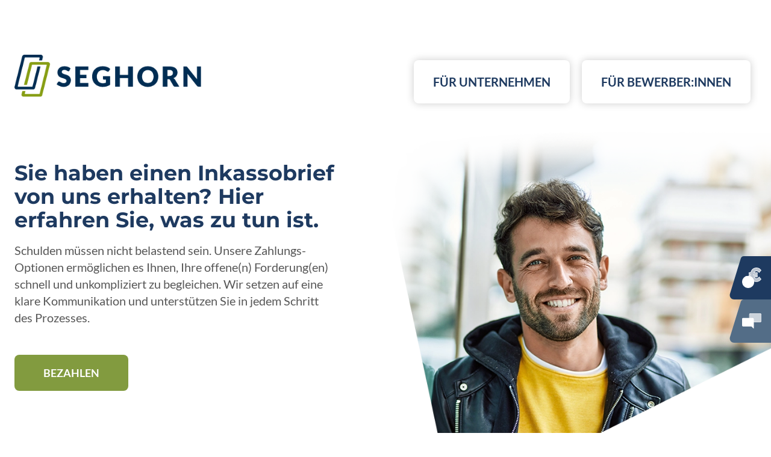

--- FILE ---
content_type: text/html; charset=UTF-8
request_url: https://www.seghorn.de/
body_size: 73799
content:
<!doctype html>
<html lang="de" prefix="og: https://ogp.me/ns#" class="no-js" itemtype="https://schema.org/WebPage" itemscope>
<head>
	<meta charset="UTF-8">
	<meta name="viewport" content="width=device-width, initial-scale=1, minimum-scale=1">
	
<!-- Suchmaschinen-Optimierung durch Rank Math PRO - https://rankmath.com/ -->
<title>Forderung begleichen mit Seghorn</title>
<meta name="description" content="Gemeinsam eine faire Lösung finden: Seriös, fair &amp; transparent Forderung begleichen. Flexible Zahlungspläne, persönliche Beratung und mehr."/>
<meta name="robots" content="follow, index, max-snippet:-1, max-video-preview:-1, max-image-preview:large"/>
<link rel="canonical" href="https://www.seghorn.de/" />
<meta property="og:locale" content="de_DE" />
<meta property="og:type" content="website" />
<meta property="og:title" content="Forderung begleichen mit Seghorn" />
<meta property="og:description" content="Gemeinsam eine faire Lösung finden: Seriös, fair &amp; transparent Forderung begleichen. Flexible Zahlungspläne, persönliche Beratung und mehr." />
<meta property="og:url" content="https://www.seghorn.de/" />
<meta property="og:site_name" content="Seghorn GmbH" />
<meta property="og:updated_time" content="2025-12-17T08:24:12+00:00" />
<meta property="article:published_time" content="2023-08-15T13:59:33+00:00" />
<meta property="article:modified_time" content="2025-12-17T08:24:12+00:00" />
<meta name="twitter:card" content="summary_large_image" />
<meta name="twitter:title" content="Forderung begleichen mit Seghorn" />
<meta name="twitter:description" content="Gemeinsam eine faire Lösung finden: Seriös, fair &amp; transparent Forderung begleichen. Flexible Zahlungspläne, persönliche Beratung und mehr." />
<meta name="twitter:label1" content="Verfasst von" />
<meta name="twitter:data1" content="Sara Gross" />
<meta name="twitter:label2" content="Lesedauer" />
<meta name="twitter:data2" content="11 Minuten" />
<script type="application/ld+json" class="rank-math-schema-pro">{"@context":"https://schema.org","@graph":[{"@type":"Place","@id":"https://www.seghorn.de/#place","geo":{"@type":"GeoCoordinates","latitude":"53.06984699158004","longitude":" 8.868523513146657"},"hasMap":"https://www.google.com/maps/search/?api=1&amp;query=53.06984699158004, 8.868523513146657","address":{"@type":"PostalAddress","streetAddress":"Legienstra\u00dfe 1","addressRegion":"Bremen","postalCode":"28188","addressCountry":"Deutschland"}},{"@type":["FinancialService","Organization"],"@id":"https://www.seghorn.de/#organization","name":"Seghorn GmbH","url":"https://www.seghorn.de","sameAs":["https://www.facebook.com/pages/Seghorn-Inkasso-GmbH/194105061096064"],"email":"info@seghorn.de","address":{"@type":"PostalAddress","streetAddress":"Legienstra\u00dfe 1","addressRegion":"Bremen","postalCode":"28188","addressCountry":"Deutschland"},"logo":{"@type":"ImageObject","@id":"https://www.seghorn.de/#logo","url":"https://www.seghorn.de/media/2023/08/seghorn-logo.png","contentUrl":"https://www.seghorn.de/media/2023/08/seghorn-logo.png","caption":"Seghorn GmbH","inLanguage":"de","width":"380","height":"86"},"openingHours":["Monday,Tuesday,Wednesday,Thursday,Friday,Saturday,Sunday 09:00-17:00"],"location":{"@id":"https://www.seghorn.de/#place"},"image":{"@id":"https://www.seghorn.de/#logo"},"telephone":"+49 421 4391 09"},{"@type":"WebSite","@id":"https://www.seghorn.de/#website","url":"https://www.seghorn.de","name":"Seghorn GmbH","publisher":{"@id":"https://www.seghorn.de/#organization"},"inLanguage":"de","potentialAction":{"@type":"SearchAction","target":"https://www.seghorn.de/?s={search_term_string}","query-input":"required name=search_term_string"}},{"@type":"ImageObject","@id":"https://www.seghorn.de/media/2023/11/kunden_small.webp","url":"https://www.seghorn.de/media/2023/11/kunden_small.webp","width":"200","height":"200","inLanguage":"de"},{"@type":"WebPage","@id":"https://www.seghorn.de/#webpage","url":"https://www.seghorn.de/","name":"Forderung begleichen mit Seghorn","datePublished":"2023-08-15T13:59:33+00:00","dateModified":"2025-12-17T08:24:12+00:00","about":{"@id":"https://www.seghorn.de/#organization"},"isPartOf":{"@id":"https://www.seghorn.de/#website"},"primaryImageOfPage":{"@id":"https://www.seghorn.de/media/2023/11/kunden_small.webp"},"inLanguage":"de"},{"@type":"Person","@id":"https://www.seghorn.de/#author","name":"Sara Gross","image":{"@type":"ImageObject","@id":"https://secure.gravatar.com/avatar/f1f5846844a5faf0ef5487e980a6e8aa82cc32d20685109794fe774d3e486dfd?s=96&amp;d=mm&amp;r=g","url":"https://secure.gravatar.com/avatar/f1f5846844a5faf0ef5487e980a6e8aa82cc32d20685109794fe774d3e486dfd?s=96&amp;d=mm&amp;r=g","caption":"Sara Gross","inLanguage":"de"},"worksFor":{"@id":"https://www.seghorn.de/#organization"}},{"headline":"Forderung begleichen mit Seghorn","description":"Gemeinsam eine faire L\u00f6sung finden: Seri\u00f6s, fair &amp; transparent Forderung begleichen. Flexible Zahlungspl\u00e4ne, pers\u00f6nliche Beratung und mehr.","datePublished":"2023-08-15T13:59:33+00:00","dateModified":"2025-12-17T08:24:12+00:00","image":{"@id":"https://www.seghorn.de/media/2023/11/kunden_small.webp"},"author":{"@id":"https://www.seghorn.de/#author","name":"Sara Gross"},"@type":"Article","name":"Forderung begleichen mit Seghorn","@id":"https://www.seghorn.de/#schema-3620","isPartOf":{"@id":"https://www.seghorn.de/#webpage"},"publisher":{"@id":"https://www.seghorn.de/#organization"},"inLanguage":"de","mainEntityOfPage":{"@id":"https://www.seghorn.de/#webpage"}}]}</script>
<meta name="google-site-verification" content="QibUijpMoM3-j9SG0wBB5HMErNa6XDPAX0-Dj6vbx1o" />
<!-- /Rank Math WordPress SEO Plugin -->

<link rel="alternate" type="application/rss+xml" title="Seghorn &raquo; Feed" href="https://www.seghorn.de/feed/" />
<link rel="alternate" type="application/rss+xml" title="Seghorn &raquo; Kommentar-Feed" href="https://www.seghorn.de/comments/feed/" />
			<script>document.documentElement.classList.remove( 'no-js' );</script>
			<script consent-skip-blocker="1" data-skip-lazy-load="js-extra" data-cfasync="false">
  var _paq = window._paq || [];
</script><style>[consent-id]:not(.rcb-content-blocker):not([consent-transaction-complete]):not([consent-visual-use-parent^="children:"]):not([consent-confirm]){opacity:0!important;}
.rcb-content-blocker+.rcb-content-blocker-children-fallback~*{display:none!important;}</style><link rel="preload" href="https://www.seghorn.de/wp-content/fe1e895a65fbcb5e71e54ba765245d58/dist/176644690.js?ver=d0a9e67d7481025d345fb9f698655441" as="script" />
<link rel="preload" href="https://www.seghorn.de/wp-content/fe1e895a65fbcb5e71e54ba765245d58/dist/2056784545.js?ver=74fbdb39dad32617585001bcb9ba0209" as="script" />
<link rel="preload" href="https://www.seghorn.de/curaboj/public/lib/animate.css/animate.min.css?ver=4.1.1" as="style" />
<script data-cfasync="false" defer src="https://www.seghorn.de/wp-content/fe1e895a65fbcb5e71e54ba765245d58/dist/176644690.js?ver=d0a9e67d7481025d345fb9f698655441" id="real-cookie-banner-pro-vendor-real-cookie-banner-pro-banner-js"></script>
<script type="application/json" data-skip-lazy-load="js-extra" data-skip-moving="true" data-no-defer nitro-exclude data-alt-type="application/ld+json" data-dont-merge data-wpmeteor-nooptimize="true" data-cfasync="false" id="a963aaef43111bb90af63b927dc709adf1-js-extra">{"slug":"real-cookie-banner-pro","textDomain":"real-cookie-banner","version":"5.2.10","restUrl":"https:\/\/www.seghorn.de\/wp-json\/real-cookie-banner\/v1\/","restNamespace":"real-cookie-banner\/v1","restPathObfuscateOffset":"a466ca819c5f8fc1","restRoot":"https:\/\/www.seghorn.de\/wp-json\/","restQuery":{"_v":"5.2.10","_locale":"user"},"restNonce":"d7c8418260","restRecreateNonceEndpoint":"https:\/\/www.seghorn.de\/wp-admin\/admin-ajax.php?action=rest-nonce","publicUrl":"https:\/\/www.seghorn.de\/curaboj\/public\/","chunkFolder":"dist","chunksLanguageFolder":"https:\/\/www.seghorn.de\/wp-content\/languages\/mo-cache\/real-cookie-banner-pro\/","chunks":{"chunk-config-tab-blocker.lite.js":["de_DE-83d48f038e1cf6148175589160cda67e","de_DE-e5c2f3318cd06f18a058318f5795a54b","de_DE-76129424d1eb6744d17357561a128725","de_DE-d3d8ada331df664d13fa407b77bc690b"],"chunk-config-tab-blocker.pro.js":["de_DE-ddf5ae983675e7b6eec2afc2d53654a2","de_DE-487d95eea292aab22c80aa3ae9be41f0","de_DE-ab0e642081d4d0d660276c9cebfe9f5d","de_DE-0f5f6074a855fa677e6086b82145bd50"],"chunk-config-tab-consent.lite.js":["de_DE-3823d7521a3fc2857511061e0d660408"],"chunk-config-tab-consent.pro.js":["de_DE-9cb9ecf8c1e8ce14036b5f3a5e19f098"],"chunk-config-tab-cookies.lite.js":["de_DE-1a51b37d0ef409906245c7ed80d76040","de_DE-e5c2f3318cd06f18a058318f5795a54b","de_DE-76129424d1eb6744d17357561a128725"],"chunk-config-tab-cookies.pro.js":["de_DE-572ee75deed92e7a74abba4b86604687","de_DE-487d95eea292aab22c80aa3ae9be41f0","de_DE-ab0e642081d4d0d660276c9cebfe9f5d"],"chunk-config-tab-dashboard.lite.js":["de_DE-f843c51245ecd2b389746275b3da66b6"],"chunk-config-tab-dashboard.pro.js":["de_DE-ae5ae8f925f0409361cfe395645ac077"],"chunk-config-tab-import.lite.js":["de_DE-66df94240f04843e5a208823e466a850"],"chunk-config-tab-import.pro.js":["de_DE-e5fee6b51986d4ff7a051d6f6a7b076a"],"chunk-config-tab-licensing.lite.js":["de_DE-e01f803e4093b19d6787901b9591b5a6"],"chunk-config-tab-licensing.pro.js":["de_DE-4918ea9704f47c2055904e4104d4ffba"],"chunk-config-tab-scanner.lite.js":["de_DE-b10b39f1099ef599835c729334e38429"],"chunk-config-tab-scanner.pro.js":["de_DE-752a1502ab4f0bebfa2ad50c68ef571f"],"chunk-config-tab-settings.lite.js":["de_DE-37978e0b06b4eb18b16164a2d9c93a2c"],"chunk-config-tab-settings.pro.js":["de_DE-e59d3dcc762e276255c8989fbd1f80e3"],"chunk-config-tab-tcf.lite.js":["de_DE-4f658bdbf0aa370053460bc9e3cd1f69","de_DE-e5c2f3318cd06f18a058318f5795a54b","de_DE-d3d8ada331df664d13fa407b77bc690b"],"chunk-config-tab-tcf.pro.js":["de_DE-e1e83d5b8a28f1f91f63b9de2a8b181a","de_DE-487d95eea292aab22c80aa3ae9be41f0","de_DE-0f5f6074a855fa677e6086b82145bd50"]},"others":{"customizeValuesBanner":"{\"layout\":{\"type\":\"banner\",\"maxHeightEnabled\":false,\"maxHeight\":740,\"dialogMaxWidth\":530,\"dialogPosition\":\"middleCenter\",\"dialogMargin\":[0,0,0,0],\"bannerPosition\":\"bottom\",\"bannerMaxWidth\":920,\"dialogBorderRadius\":3,\"borderRadius\":5,\"animationIn\":\"slideInUp\",\"animationInDuration\":500,\"animationInOnlyMobile\":true,\"animationOut\":\"none\",\"animationOutDuration\":500,\"animationOutOnlyMobile\":true,\"overlay\":false,\"overlayBg\":\"#000000\",\"overlayBgAlpha\":68,\"overlayBlur\":0},\"decision\":{\"acceptAll\":\"button\",\"acceptEssentials\":\"hide\",\"showCloseIcon\":true,\"acceptIndividual\":\"hide\",\"buttonOrder\":\"all,essential,save,individual\",\"showGroups\":false,\"groupsFirstView\":false,\"saveButton\":\"always\"},\"design\":{\"bg\":\"#fafafa\",\"textAlign\":\"left\",\"linkTextDecoration\":\"underline\",\"borderWidth\":0,\"borderColor\":\"#ffffff\",\"fontSize\":14,\"fontColor\":\"#2b2b2b\",\"fontInheritFamily\":true,\"fontFamily\":\"Arial, Helvetica, sans-serif\",\"fontWeight\":\"normal\",\"boxShadowEnabled\":true,\"boxShadowOffsetX\":0,\"boxShadowOffsetY\":5,\"boxShadowBlurRadius\":13,\"boxShadowSpreadRadius\":0,\"boxShadowColor\":\"#000000\",\"boxShadowColorAlpha\":20},\"headerDesign\":{\"inheritBg\":true,\"bg\":\"#f4f4f4\",\"inheritTextAlign\":true,\"textAlign\":\"center\",\"padding\":[17,20,15,20],\"logo\":\"\",\"logoRetina\":\"\",\"logoMaxHeight\":40,\"logoPosition\":\"left\",\"logoMargin\":[5,15,5,15],\"fontSize\":20,\"fontColor\":\"#2b2b2b\",\"fontInheritFamily\":true,\"fontFamily\":\"Arial, Helvetica, sans-serif\",\"fontWeight\":\"normal\",\"borderWidth\":1,\"borderColor\":\"#efefef\"},\"bodyDesign\":{\"padding\":[15,20,5,20],\"descriptionInheritFontSize\":true,\"descriptionFontSize\":13,\"dottedGroupsInheritFontSize\":true,\"dottedGroupsFontSize\":13,\"dottedGroupsBulletColor\":\"#15779b\",\"teachingsInheritTextAlign\":true,\"teachingsTextAlign\":\"center\",\"teachingsSeparatorActive\":true,\"teachingsSeparatorWidth\":50,\"teachingsSeparatorHeight\":1,\"teachingsSeparatorColor\":\"#15779b\",\"teachingsInheritFontSize\":false,\"teachingsFontSize\":12,\"teachingsInheritFontColor\":false,\"teachingsFontColor\":\"#757575\",\"accordionMargin\":[10,0,5,0],\"accordionPadding\":[5,10,5,10],\"accordionArrowType\":\"outlined\",\"accordionArrowColor\":\"#15779b\",\"accordionBg\":\"#ffffff\",\"accordionActiveBg\":\"#f9f9f9\",\"accordionHoverBg\":\"#efefef\",\"accordionBorderWidth\":1,\"accordionBorderColor\":\"#efefef\",\"accordionTitleFontSize\":12,\"accordionTitleFontColor\":\"#2b2b2b\",\"accordionTitleFontWeight\":\"normal\",\"accordionDescriptionMargin\":[5,0,0,0],\"accordionDescriptionFontSize\":12,\"accordionDescriptionFontColor\":\"#757575\",\"accordionDescriptionFontWeight\":\"normal\",\"acceptAllOneRowLayout\":false,\"acceptAllPadding\":[10,10,10,10],\"acceptAllBg\":\"#15779b\",\"acceptAllTextAlign\":\"center\",\"acceptAllFontSize\":18,\"acceptAllFontColor\":\"#ffffff\",\"acceptAllFontWeight\":\"normal\",\"acceptAllBorderWidth\":0,\"acceptAllBorderColor\":\"#000000\",\"acceptAllHoverBg\":\"#11607d\",\"acceptAllHoverFontColor\":\"#ffffff\",\"acceptAllHoverBorderColor\":\"#000000\",\"acceptEssentialsUseAcceptAll\":true,\"acceptEssentialsButtonType\":\"\",\"acceptEssentialsPadding\":[10,10,10,10],\"acceptEssentialsBg\":\"#efefef\",\"acceptEssentialsTextAlign\":\"center\",\"acceptEssentialsFontSize\":18,\"acceptEssentialsFontColor\":\"#0a0a0a\",\"acceptEssentialsFontWeight\":\"normal\",\"acceptEssentialsBorderWidth\":0,\"acceptEssentialsBorderColor\":\"#000000\",\"acceptEssentialsHoverBg\":\"#e8e8e8\",\"acceptEssentialsHoverFontColor\":\"#000000\",\"acceptEssentialsHoverBorderColor\":\"#000000\",\"acceptIndividualPadding\":[5,5,5,5],\"acceptIndividualBg\":\"#ffffff\",\"acceptIndividualTextAlign\":\"center\",\"acceptIndividualFontSize\":16,\"acceptIndividualFontColor\":\"#15779b\",\"acceptIndividualFontWeight\":\"normal\",\"acceptIndividualBorderWidth\":0,\"acceptIndividualBorderColor\":\"#000000\",\"acceptIndividualHoverBg\":\"#ffffff\",\"acceptIndividualHoverFontColor\":\"#11607d\",\"acceptIndividualHoverBorderColor\":\"#000000\"},\"footerDesign\":{\"poweredByLink\":false,\"inheritBg\":false,\"bg\":\"#fcfcfc\",\"inheritTextAlign\":false,\"textAlign\":\"center\",\"padding\":[10,20,15,20],\"fontSize\":12,\"fontColor\":\"#829b3f\",\"fontInheritFamily\":true,\"fontFamily\":\"Arial, Helvetica, sans-serif\",\"fontWeight\":\"normal\",\"hoverFontColor\":\"#2b2b2b\",\"borderWidth\":1,\"borderColor\":\"#efefef\",\"languageSwitcher\":\"flags\"},\"texts\":{\"headline\":\"Privatsph\\u00e4re-Einstellungen\",\"description\":\"<p>Diese Website verwendet ausschlie\\u00dflich technische Cookies \\u2013 n\\u00e4here Informationen dazu und zu Ihren Rechten als Benutzer finden Sie in unserer <a href=\\\"https:\\\/\\\/www.seghorn.de\\\/datenschutz\\\/\\\" target=\\\"_blank\\\" rel=\\\"noopener\\\">Datenschutzerkl\\u00e4rung<\\\/a> am Ende der Seite.<\\\/p>\\n<p>Klicken Sie auf \\u201eAkzeptieren und mit Standardeinstellungen fortfahren\\u201c, wird ihnen die Website mit ihren grundlegenden Funktionen zur Verf\\u00fcgung gestellt.<\\\/p>\\n<p>Diese Voreinstellung ist technisch erforderlich und erm\\u00f6glicht grundlegende Funktionen der Website ohne Website-Nutzer:innen-Analyse und Tracking.<\\\/p>\",\"acceptAll\":\"Akzeptieren und mit Standardeinstellungen fortfahren\",\"acceptEssentials\":\"Weiter ohne Einwilligung\",\"acceptIndividual\":\"Privatsph\\u00e4re-Einstellungen individuell festlegen\",\"poweredBy\":\"3\",\"dataProcessingInUnsafeCountries\":\"Einige Services verarbeiten personenbezogene Daten in unsicheren Drittl\\u00e4ndern. Indem du in die Nutzung dieser Services einwilligst, erkl\\u00e4rst du dich auch mit der Verarbeitung deiner Daten in diesen unsicheren Drittl\\u00e4ndern gem\\u00e4\\u00df {{legalBasis}} einverstanden. Dies birgt das Risiko, dass deine Daten von Beh\\u00f6rden zu Kontroll- und \\u00dcberwachungszwecken verarbeitet werden, m\\u00f6glicherweise ohne die M\\u00f6glichkeit eines Rechtsbehelfs.\",\"ageNoticeBanner\":\"Du bist unter {{minAge}} Jahre alt? Dann kannst du nicht in optionale Services einwilligen. Du kannst deine Eltern oder Erziehungsberechtigten bitten, mit dir in diese Services einzuwilligen.\",\"ageNoticeBlocker\":\"Du bist unter {{minAge}} Jahre alt? Leider darfst du in diesen Service nicht selbst einwilligen, um diese Inhalte zu sehen. Bitte deine Eltern oder Erziehungsberechtigten, in den Service mit dir einzuwilligen!\",\"listServicesNotice\":\"Wenn du alle Services akzeptierst, erlaubst du, dass {{services}} geladen werden. Diese sind nach ihrem Zweck in Gruppen {{serviceGroups}} unterteilt (Zugeh\\u00f6rigkeit durch hochgestellte Zahlen gekennzeichnet).\",\"listServicesLegitimateInterestNotice\":\"Au\\u00dferdem werden {{services}} auf der Grundlage eines berechtigten Interesses geladen.\",\"tcfStacksCustomName\":\"Services mit verschiedenen Zwecken au\\u00dferhalb des TCF-Standards\",\"tcfStacksCustomDescription\":\"Services, die Einwilligungen nicht \\u00fcber den TCF-Standard, sondern \\u00fcber andere Technologien teilen. Diese werden nach ihrem Zweck in mehrere Gruppen unterteilt. Einige davon werden aufgrund eines berechtigten Interesses genutzt (z.B. Gefahrenabwehr), andere werden nur mit deiner Einwilligung genutzt. Details zu den einzelnen Gruppen und Zwecken der Services findest du in den individuellen Privatsph\\u00e4re-Einstellungen.\",\"consentForwardingExternalHosts\":\"Deine Einwilligung gilt auch auf {{websites}}.\",\"blockerHeadline\":\"{{name}} aufgrund von Privatsph\\u00e4re-Einstellungen blockiert\",\"blockerLinkShowMissing\":\"Zeige alle Services, in die du noch einwilligen musst\",\"blockerLoadButton\":\"Services akzeptieren und Inhalte laden\",\"blockerAcceptInfo\":\"Wenn du die blockierten Inhalte l\\u00e4dst, werden deine Datenschutzeinstellungen angepasst. Inhalte aus diesem Service werden in Zukunft nicht mehr blockiert.\",\"stickyHistory\":\"Historie der Privatsph\\u00e4re-Einstellungen\",\"stickyRevoke\":\"Einwilligungen widerrufen\",\"stickyRevokeSuccessMessage\":\"Du hast die Einwilligung f\\u00fcr Services mit dessen Cookies und Verarbeitung personenbezogener Daten erfolgreich widerrufen. Die Seite wird jetzt neu geladen!\",\"stickyChange\":\"Privatsph\\u00e4re-Einstellungen \\u00e4ndern\"},\"individualLayout\":{\"inheritDialogMaxWidth\":false,\"dialogMaxWidth\":970,\"inheritBannerMaxWidth\":true,\"bannerMaxWidth\":1980,\"descriptionTextAlign\":\"left\"},\"group\":{\"checkboxBg\":\"#f0f0f0\",\"checkboxBorderWidth\":1,\"checkboxBorderColor\":\"#d2d2d2\",\"checkboxActiveColor\":\"#ffffff\",\"checkboxActiveBg\":\"#829b3f\",\"checkboxActiveBorderColor\":\"#829b3f\",\"groupInheritBg\":true,\"groupBg\":\"#f4f4f4\",\"groupPadding\":[15,15,15,15],\"groupSpacing\":10,\"groupBorderRadius\":5,\"groupBorderWidth\":1,\"groupBorderColor\":\"#f4f4f4\",\"headlineFontSize\":16,\"headlineFontWeight\":\"normal\",\"headlineFontColor\":\"#2b2b2b\",\"descriptionFontSize\":14,\"descriptionFontColor\":\"#757575\",\"linkColor\":\"#757575\",\"linkHoverColor\":\"#2b2b2b\",\"detailsHideLessRelevant\":true},\"saveButton\":{\"useAcceptAll\":true,\"type\":\"button\",\"padding\":[10,10,10,10],\"bg\":\"#efefef\",\"textAlign\":\"center\",\"fontSize\":18,\"fontColor\":\"#0a0a0a\",\"fontWeight\":\"normal\",\"borderWidth\":0,\"borderColor\":\"#000000\",\"hoverBg\":\"#e8e8e8\",\"hoverFontColor\":\"#000000\",\"hoverBorderColor\":\"#000000\"},\"individualTexts\":{\"headline\":\"\",\"description\":\"<p>Diese Website verwendet ausschlie\\u00dflich technische Cookies \\u2013 n\\u00e4here Informationen dazu und zu Ihren Rechten als Benutzer:in finden Sie in unserer {{privacyPolicy}}Datenschutzerkl\\u00e4rung{{\\\/privacyPolicy}} am Ende der Seite.<\\\/p>\\n<p>Klicken Sie auf \\u201eAkzeptieren und mit Standardeinstellungen fortfahren\\u201c, wird Ihnen die Website mit ihren grundlegenden Funktionen zur Verf\\u00fcgung gestellt.<\\\/p>\\n<p>Diese Voreinstellung ist technisch erforderlich und erm\\u00f6glicht grundlegende Funktionen der Website ohne Website-Nutzer:innen-Analyse und Tracking.<\\\/p>\",\"save\":\"Akzeptieren und mit Standardeinstellungen fortfahren\",\"showMore\":\"\",\"hideMore\":\"\",\"postamble\":\"\"},\"mobile\":{\"enabled\":true,\"maxHeight\":400,\"hideHeader\":false,\"alignment\":\"bottom\",\"scalePercent\":90,\"scalePercentVertical\":-50},\"sticky\":{\"enabled\":false,\"animationsEnabled\":true,\"alignment\":\"left\",\"bubbleBorderRadius\":50,\"icon\":\"fingerprint\",\"iconCustom\":\"\",\"iconCustomRetina\":\"\",\"iconSize\":30,\"iconColor\":\"#ffffff\",\"bubbleMargin\":[10,20,20,20],\"bubblePadding\":15,\"bubbleBg\":\"#15779b\",\"bubbleBorderWidth\":0,\"bubbleBorderColor\":\"#10556f\",\"boxShadowEnabled\":true,\"boxShadowOffsetX\":0,\"boxShadowOffsetY\":2,\"boxShadowBlurRadius\":5,\"boxShadowSpreadRadius\":1,\"boxShadowColor\":\"#105b77\",\"boxShadowColorAlpha\":40,\"bubbleHoverBg\":\"#ffffff\",\"bubbleHoverBorderColor\":\"#000000\",\"hoverIconColor\":\"#000000\",\"hoverIconCustom\":\"\",\"hoverIconCustomRetina\":\"\",\"menuFontSize\":16,\"menuBorderRadius\":5,\"menuItemSpacing\":10,\"menuItemPadding\":[5,10,5,10]},\"customCss\":{\"css\":\".rcb-header-container {\\n\\tdisplay: none;\\n}\\n\\n.rcb-body-container .rcb-tb-left, .rcb-body-container .rcb-tb-right {\\n\\tfloat: none !important;\\n\\tmargin-left: auto;\\n\\tmargin-right: auto;\\n\\twidth: 100% !important;\\n}\\n\\n.rcb-body-container .rcb-tb-right {\\n\\ttext-align: center;\\n}\\n\\n.rcb-body-container .rcb-tb-right, .rcb-body-container .rcb-tb-right a.rcb-btn-accept-all,\\n.rcb-body-container .rcb-tb-right a.rcb-btn-accept-all span {\\n\\tflex: unset;\\n\\tdisplay: inline-block !important;\\n\\tfont-size: 14px !important;\\n}\\n\\n.rcb-body-container .rcb-tb-left {\\n\\ttext-align: left;\\n}\\n\\na.rcb-btn-accept-all {\\n\\tbackground-color: var(--global-palette2)  !important;\\n\\t\\n}\\n\\na.rcb-btn-accept-all:hover {\\n\\tbackground-color: var(--global-palette4)  !important;\\n}\",\"antiAdBlocker\":\"y\"}}","isPro":true,"showProHints":false,"proUrl":"https:\/\/devowl.io\/de\/go\/real-cookie-banner?source=rcb-lite","showLiteNotice":false,"frontend":{"groups":"[{\"id\":4,\"name\":\"Essenziell\",\"slug\":\"essenziell\",\"description\":\"Essenzielle Services sind f\\u00fcr die grundlegende Funktionalit\\u00e4t der Website erforderlich. Sie enthalten nur technisch notwendige Services. Diesen Services kann nicht widersprochen werden.\",\"isEssential\":true,\"isDefault\":true,\"items\":[{\"id\":3698,\"name\":\"Real Cookie Banner\",\"purpose\":\"Real Cookie Banner bittet Website-Besucher um die Einwilligung zum Setzen von Cookies und zur Verarbeitung personenbezogener Daten. Dazu wird jedem Website-Besucher eine UUID (pseudonyme Identifikation des Nutzers) zugewiesen, die bis zum Ablauf des Cookies zur Speicherung der Einwilligung g\\u00fcltig ist. Cookies werden dazu verwendet, um zu testen, ob Cookies gesetzt werden k\\u00f6nnen, um Referenz auf die dokumentierte Einwilligung zu speichern, um zu speichern, in welche Services aus welchen Service-Gruppen der Besucher eingewilligt hat, und, falls Einwilligung nach dem Transparency & Consent Framework (TCF) eingeholt werden, um die Einwilligungen in TCF Partner, Zwecke, besondere Zwecke, Funktionen und besondere Funktionen zu speichern. Im Rahmen der Darlegungspflicht nach DSGVO wird die erhobene Einwilligung vollumf\\u00e4nglich dokumentiert. Dazu z\\u00e4hlt neben den Services und Service-Gruppen, in welche der Besucher eingewilligt hat, und falls Einwilligung nach dem TCF Standard eingeholt werden, in welche TCF Partner, Zwecke und Funktionen der Besucher eingewilligt hat, alle Einstellungen des Cookie Banners zum Zeitpunkt der Einwilligung als auch die technischen Umst\\u00e4nde (z.B. Gr\\u00f6\\u00dfe des Sichtbereichs bei der Einwilligung) und die Nutzerinteraktionen (z.B. Klick auf Buttons), die zur Einwilligung gef\\u00fchrt haben. Die Einwilligung wird pro Sprache einmal erhoben.\",\"providerContact\":{\"phone\":\"\",\"email\":\"\",\"link\":\"\"},\"isProviderCurrentWebsite\":true,\"provider\":\"\",\"uniqueName\":\"\",\"isEmbeddingOnlyExternalResources\":false,\"legalBasis\":\"legal-requirement\",\"dataProcessingInCountries\":[],\"dataProcessingInCountriesSpecialTreatments\":[],\"technicalDefinitions\":[{\"type\":\"http\",\"name\":\"real_cookie_banner*\",\"host\":\".seghorn.de\",\"duration\":365,\"durationUnit\":\"d\",\"isSessionDuration\":false,\"purpose\":\"Eindeutiger Identifikator f\\u00fcr die Einwilligung, aber nicht f\\u00fcr den Website-Besucher. Revisionshash f\\u00fcr die Einstellungen des Cookie-Banners (Texte, Farben, Funktionen, Servicegruppen, Dienste, Content Blocker usw.). IDs f\\u00fcr eingewilligte Services und Service-Gruppen.\"},{\"type\":\"http\",\"name\":\"real_cookie_banner*-tcf\",\"host\":\".seghorn.de\",\"duration\":365,\"durationUnit\":\"d\",\"isSessionDuration\":false,\"purpose\":\"Im Rahmen von TCF gesammelte Einwilligungen, die im TC-String-Format gespeichert werden, einschlie\\u00dflich TCF-Vendoren, -Zwecke, -Sonderzwecke, -Funktionen und -Sonderfunktionen.\"},{\"type\":\"http\",\"name\":\"real_cookie_banner*-gcm\",\"host\":\".seghorn.de\",\"duration\":365,\"durationUnit\":\"d\",\"isSessionDuration\":false,\"purpose\":\"Die im Google Consent Mode gesammelten Einwilligungen in die verschiedenen Einwilligungstypen (Zwecke) werden f\\u00fcr alle mit dem Google Consent Mode kompatiblen Services gespeichert.\"},{\"type\":\"http\",\"name\":\"real_cookie_banner-test\",\"host\":\".seghorn.de\",\"duration\":365,\"durationUnit\":\"d\",\"isSessionDuration\":false,\"purpose\":\"Cookie, der gesetzt wurde, um die Funktionalit\\u00e4t von HTTP-Cookies zu testen. Wird sofort nach dem Test gel\\u00f6scht.\"},{\"type\":\"local\",\"name\":\"real_cookie_banner*\",\"host\":\"https:\\\/\\\/www.seghorn.de\",\"duration\":1,\"durationUnit\":\"d\",\"isSessionDuration\":false,\"purpose\":\"Eindeutiger Identifikator f\\u00fcr die Einwilligung, aber nicht f\\u00fcr den Website-Besucher. Revisionshash f\\u00fcr die Einstellungen des Cookie-Banners (Texte, Farben, Funktionen, Service-Gruppen, Services, Content Blocker usw.). IDs f\\u00fcr eingewilligte Services und Service-Gruppen. Wird nur solange gespeichert, bis die Einwilligung auf dem Website-Server dokumentiert ist.\"},{\"type\":\"local\",\"name\":\"real_cookie_banner*-tcf\",\"host\":\"https:\\\/\\\/www.seghorn.de\",\"duration\":1,\"durationUnit\":\"d\",\"isSessionDuration\":false,\"purpose\":\"Im Rahmen von TCF gesammelte Einwilligungen werden im TC-String-Format gespeichert, einschlie\\u00dflich TCF Vendoren, Zwecke, besondere Zwecke, Funktionen und besondere Funktionen. Wird nur solange gespeichert, bis die Einwilligung auf dem Website-Server dokumentiert ist.\"},{\"type\":\"local\",\"name\":\"real_cookie_banner*-gcm\",\"host\":\"https:\\\/\\\/www.seghorn.de\",\"duration\":1,\"durationUnit\":\"d\",\"isSessionDuration\":false,\"purpose\":\"Im Rahmen des Google Consent Mode erfasste Einwilligungen werden f\\u00fcr alle mit dem Google Consent Mode kompatiblen Services in Einwilligungstypen (Zwecke) gespeichert. Wird nur solange gespeichert, bis die Einwilligung auf dem Website-Server dokumentiert ist.\"},{\"type\":\"local\",\"name\":\"real_cookie_banner-consent-queue*\",\"host\":\"https:\\\/\\\/www.seghorn.de\",\"duration\":1,\"durationUnit\":\"d\",\"isSessionDuration\":false,\"purpose\":\"Lokale Zwischenspeicherung (Caching) der Auswahl im Cookie-Banner, bis der Server die Einwilligung dokumentiert; Dokumentation periodisch oder bei Seitenwechseln versucht, wenn der Server nicht verf\\u00fcgbar oder \\u00fcberlastet ist.\"}],\"codeDynamics\":[],\"providerPrivacyPolicyUrl\":\"\",\"providerLegalNoticeUrl\":\"\",\"tagManagerOptInEventName\":\"\",\"tagManagerOptOutEventName\":\"\",\"googleConsentModeConsentTypes\":[],\"executePriority\":10,\"codeOptIn\":\"\",\"executeCodeOptInWhenNoTagManagerConsentIsGiven\":false,\"codeOptOut\":\"\",\"executeCodeOptOutWhenNoTagManagerConsentIsGiven\":false,\"deleteTechnicalDefinitionsAfterOptOut\":false,\"codeOnPageLoad\":\"\",\"presetId\":\"real-cookie-banner\"}]},{\"id\":5,\"name\":\"Funktional\",\"slug\":\"funktional\",\"description\":\"Funktionale Services sind notwendig, um \\u00fcber die wesentliche Funktionalit\\u00e4t der Website hinausgehende Features wie h\\u00fcbschere Schriftarten, Videowiedergabe oder interaktive Web 2.0-Features bereitzustellen. Inhalte von z.B. Video- und Social Media-Plattformen sind standardm\\u00e4\\u00dfig gesperrt und k\\u00f6nnen zugestimmt werden. Wenn dem Service zugestimmt wird, werden diese Inhalte automatisch ohne weitere manuelle Einwilligung geladen.\",\"isEssential\":false,\"isDefault\":true,\"items\":[{\"id\":3885,\"name\":\"YouTube\",\"purpose\":\"YouTube erm\\u00f6glicht das Einbetten von Inhalten auf Websites, die auf youtube.com ver\\u00f6ffentlicht werden, um die Website mit Videos zu verbessern. Dies erfordert die Verarbeitung der IP-Adresse und der Metadaten des Nutzers. Cookies oder Cookie-\\u00e4hnliche Technologien k\\u00f6nnen gespeichert und ausgelesen werden. Diese k\\u00f6nnen personenbezogene Daten und technische Daten wie Nutzer-IDs, Einwilligungen, Einstellungen des Videoplayers, verbundene Ger\\u00e4te, Interaktionen mit dem Service, Push-Benachrichtigungen und dem genutzten Konto enthalten. Diese Daten k\\u00f6nnen verwendet werden, um besuchte Websites zu erfassen, detaillierte Statistiken \\u00fcber das Nutzerverhalten zu erstellen und um die Dienste von Google zu verbessern. Sie k\\u00f6nnen auch zur Profilerstellung verwendet werden, z. B. um dir personalisierte Dienste anzubieten, wie Werbung auf der Grundlage deiner Interessen oder Empfehlungen. Diese Daten k\\u00f6nnen von Google mit den Daten der auf den Websites von Google (z. B. youtube.com und google.com) eingeloggten Nutzer verkn\\u00fcpft werden. Google stellt personenbezogene Daten seinen verbundenen Unternehmen, anderen vertrauensw\\u00fcrdigen Unternehmen oder Personen zur Verf\\u00fcgung, die diese Daten auf der Grundlage der Anweisungen von Google und in \\u00dcbereinstimmung mit den Datenschutzbestimmungen von Google verarbeiten k\\u00f6nnen.\",\"providerContact\":{\"phone\":\"+1 650 253 0000\",\"email\":\"dpo-google@google.com\",\"link\":\"https:\\\/\\\/support.google.com\\\/\"},\"isProviderCurrentWebsite\":false,\"provider\":\"Google Ireland Limited, Gordon House, Barrow Street, Dublin 4, Irland\",\"uniqueName\":\"youtube\",\"isEmbeddingOnlyExternalResources\":false,\"legalBasis\":\"consent\",\"dataProcessingInCountries\":[\"US\",\"IE\",\"CL\",\"NL\",\"BE\",\"FI\",\"DK\",\"TW\",\"JP\",\"SG\",\"BR\",\"GB\",\"FR\",\"DE\",\"PL\",\"ES\",\"IT\",\"CH\",\"IL\",\"KR\",\"IN\",\"HK\",\"AU\",\"QA\"],\"dataProcessingInCountriesSpecialTreatments\":[\"provider-is-self-certified-trans-atlantic-data-privacy-framework\"],\"technicalDefinitions\":[{\"type\":\"http\",\"name\":\"SIDCC\",\"host\":\".google.com\",\"duration\":1,\"durationUnit\":\"y\",\"isSessionDuration\":false,\"purpose\":\"\"},{\"type\":\"http\",\"name\":\"NID\",\"host\":\".google.com\",\"duration\":6,\"durationUnit\":\"mo\",\"isSessionDuration\":false,\"purpose\":\"\"},{\"type\":\"http\",\"name\":\"SIDCC\",\"host\":\".youtube.com\",\"duration\":1,\"durationUnit\":\"y\",\"isSessionDuration\":false,\"purpose\":\"\"},{\"type\":\"http\",\"name\":\"YSC\",\"host\":\".youtube.com\",\"duration\":0,\"durationUnit\":\"y\",\"isSessionDuration\":true,\"purpose\":\"\"},{\"type\":\"http\",\"name\":\"VISITOR_INFO1_LIVE\",\"host\":\".youtube.com\",\"duration\":6,\"durationUnit\":\"mo\",\"isSessionDuration\":false,\"purpose\":\"\"},{\"type\":\"http\",\"name\":\"PREF\",\"host\":\".youtube.com\",\"duration\":1,\"durationUnit\":\"y\",\"isSessionDuration\":false,\"purpose\":\"\"},{\"type\":\"http\",\"name\":\"LOGIN_INFO\",\"host\":\".youtube.com\",\"duration\":13,\"durationUnit\":\"mo\",\"isSessionDuration\":false,\"purpose\":\"\"},{\"type\":\"http\",\"name\":\"CONSENT\",\"host\":\".youtube.com\",\"duration\":9,\"durationUnit\":\"mo\",\"isSessionDuration\":false,\"purpose\":\"\"},{\"type\":\"http\",\"name\":\"CONSENT\",\"host\":\".google.com\",\"duration\":9,\"durationUnit\":\"mo\",\"isSessionDuration\":false,\"purpose\":\"\"},{\"type\":\"http\",\"name\":\"__Secure-3PAPISID\",\"host\":\".google.com\",\"duration\":13,\"durationUnit\":\"mo\",\"isSessionDuration\":false,\"purpose\":\"\"},{\"type\":\"http\",\"name\":\"SAPISID\",\"host\":\".google.com\",\"duration\":13,\"durationUnit\":\"mo\",\"isSessionDuration\":false,\"purpose\":\"\"},{\"type\":\"http\",\"name\":\"APISID\",\"host\":\".google.com\",\"duration\":13,\"durationUnit\":\"mo\",\"isSessionDuration\":false,\"purpose\":\"\"},{\"type\":\"http\",\"name\":\"HSID\",\"host\":\".google.com\",\"duration\":13,\"durationUnit\":\"mo\",\"isSessionDuration\":false,\"purpose\":\"\"},{\"type\":\"http\",\"name\":\"__Secure-3PSID\",\"host\":\".google.com\",\"duration\":13,\"durationUnit\":\"mo\",\"isSessionDuration\":false,\"purpose\":\"\"},{\"type\":\"http\",\"name\":\"__Secure-3PAPISID\",\"host\":\".youtube.com\",\"duration\":13,\"durationUnit\":\"mo\",\"isSessionDuration\":false,\"purpose\":\"\"},{\"type\":\"http\",\"name\":\"SAPISID\",\"host\":\".youtube.com\",\"duration\":13,\"durationUnit\":\"mo\",\"isSessionDuration\":false,\"purpose\":\"\"},{\"type\":\"http\",\"name\":\"HSID\",\"host\":\".youtube.com\",\"duration\":13,\"durationUnit\":\"mo\",\"isSessionDuration\":false,\"purpose\":\"\"},{\"type\":\"http\",\"name\":\"SSID\",\"host\":\".google.com\",\"duration\":13,\"durationUnit\":\"mo\",\"isSessionDuration\":false,\"purpose\":\"\"},{\"type\":\"http\",\"name\":\"SID\",\"host\":\".google.com\",\"duration\":13,\"durationUnit\":\"mo\",\"isSessionDuration\":false,\"purpose\":\"\"},{\"type\":\"http\",\"name\":\"SSID\",\"host\":\".youtube.com\",\"duration\":13,\"durationUnit\":\"mo\",\"isSessionDuration\":false,\"purpose\":\"\"},{\"type\":\"http\",\"name\":\"APISID\",\"host\":\".youtube.com\",\"duration\":13,\"durationUnit\":\"mo\",\"isSessionDuration\":false,\"purpose\":\"\"},{\"type\":\"http\",\"name\":\"__Secure-3PSID\",\"host\":\".youtube.com\",\"duration\":13,\"durationUnit\":\"mo\",\"isSessionDuration\":false,\"purpose\":\"\"},{\"type\":\"http\",\"name\":\"SID\",\"host\":\".youtube.com\",\"duration\":13,\"durationUnit\":\"mo\",\"isSessionDuration\":false,\"purpose\":\"\"},{\"type\":\"http\",\"name\":\"OTZ\",\"host\":\"www.google.com\",\"duration\":1,\"durationUnit\":\"d\",\"isSessionDuration\":false,\"purpose\":\"\"},{\"type\":\"http\",\"name\":\"IDE\",\"host\":\".doubleclick.net\",\"duration\":9,\"durationUnit\":\"mo\",\"isSessionDuration\":false,\"purpose\":\"\"},{\"type\":\"http\",\"name\":\"SOCS\",\"host\":\".youtube.com\",\"duration\":9,\"durationUnit\":\"mo\",\"isSessionDuration\":false,\"purpose\":\"\"},{\"type\":\"http\",\"name\":\"SOCS\",\"host\":\".google.com\",\"duration\":9,\"durationUnit\":\"mo\",\"isSessionDuration\":false,\"purpose\":\"\"},{\"type\":\"local\",\"name\":\"yt-remote-device-id\",\"host\":\"https:\\\/\\\/www.youtube.com\",\"duration\":1,\"durationUnit\":\"y\",\"isSessionDuration\":false,\"purpose\":\"\"},{\"type\":\"local\",\"name\":\"yt-player-headers-readable\",\"host\":\"https:\\\/\\\/www.youtube.com\",\"duration\":1,\"durationUnit\":\"y\",\"isSessionDuration\":false,\"purpose\":\"\"},{\"type\":\"local\",\"name\":\"ytidb::LAST_RESULT_ENTRY_KEY\",\"host\":\"https:\\\/\\\/www.youtube.com\",\"duration\":1,\"durationUnit\":\"y\",\"isSessionDuration\":false,\"purpose\":\"\"},{\"type\":\"local\",\"name\":\"yt-fullerscreen-edu-button-shown-count\",\"host\":\"https:\\\/\\\/www.youtube.com\",\"duration\":1,\"durationUnit\":\"y\",\"isSessionDuration\":false,\"purpose\":\"\"},{\"type\":\"local\",\"name\":\"yt-remote-connected-devices\",\"host\":\"https:\\\/\\\/www.youtube.com\",\"duration\":1,\"durationUnit\":\"y\",\"isSessionDuration\":false,\"purpose\":\"\"},{\"type\":\"local\",\"name\":\"yt-player-bandwidth\",\"host\":\"https:\\\/\\\/www.youtube.com\",\"duration\":1,\"durationUnit\":\"y\",\"isSessionDuration\":false,\"purpose\":\"\"},{\"type\":\"indexedDb\",\"name\":\"LogsDatabaseV2:*||\",\"host\":\"https:\\\/\\\/www.youtube.com\",\"duration\":1,\"durationUnit\":\"y\",\"isSessionDuration\":false,\"purpose\":\"\"},{\"type\":\"indexedDb\",\"name\":\"ServiceWorkerLogsDatabase\",\"host\":\"https:\\\/\\\/www.youtube.com\",\"duration\":1,\"durationUnit\":\"y\",\"isSessionDuration\":false,\"purpose\":\"\"},{\"type\":\"indexedDb\",\"name\":\"YtldbMeta\",\"host\":\"https:\\\/\\\/www.youtube.com\",\"duration\":1,\"durationUnit\":\"y\",\"isSessionDuration\":false,\"purpose\":\"\"},{\"type\":\"http\",\"name\":\"__Secure-YEC\",\"host\":\".youtube.com\",\"duration\":1,\"durationUnit\":\"y\",\"isSessionDuration\":false,\"purpose\":\"\"},{\"type\":\"http\",\"name\":\"test_cookie\",\"host\":\".doubleclick.net\",\"duration\":1,\"durationUnit\":\"d\",\"isSessionDuration\":false,\"purpose\":\"\"},{\"type\":\"local\",\"name\":\"yt-player-quality\",\"host\":\"https:\\\/\\\/www.youtube.com\",\"duration\":1,\"durationUnit\":\"y\",\"isSessionDuration\":false,\"purpose\":\"\"},{\"type\":\"local\",\"name\":\"yt-player-performance-cap\",\"host\":\"https:\\\/\\\/www.youtube.com\",\"duration\":1,\"durationUnit\":\"y\",\"isSessionDuration\":false,\"purpose\":\"\"},{\"type\":\"local\",\"name\":\"yt-player-volume\",\"host\":\"https:\\\/\\\/www.youtube.com\",\"duration\":1,\"durationUnit\":\"y\",\"isSessionDuration\":false,\"purpose\":\"\"},{\"type\":\"indexedDb\",\"name\":\"PersistentEntityStoreDb:*||\",\"host\":\"https:\\\/\\\/www.youtube.com\",\"duration\":1,\"durationUnit\":\"y\",\"isSessionDuration\":false,\"purpose\":\"\"},{\"type\":\"indexedDb\",\"name\":\"yt-idb-pref-storage:*||\",\"host\":\"https:\\\/\\\/www.youtube.com\",\"duration\":1,\"durationUnit\":\"y\",\"isSessionDuration\":false,\"purpose\":\"\"},{\"type\":\"local\",\"name\":\"yt.innertube::nextId\",\"host\":\"https:\\\/\\\/www.youtube.com\",\"duration\":1,\"durationUnit\":\"y\",\"isSessionDuration\":false,\"purpose\":\"\"},{\"type\":\"local\",\"name\":\"yt.innertube::requests\",\"host\":\"https:\\\/\\\/www.youtube.com\",\"duration\":1,\"durationUnit\":\"y\",\"isSessionDuration\":false,\"purpose\":\"\"},{\"type\":\"local\",\"name\":\"yt-html5-player-modules::subtitlesModuleData::module-enabled\",\"host\":\"https:\\\/\\\/www.youtube.com\",\"duration\":1,\"durationUnit\":\"y\",\"isSessionDuration\":false,\"purpose\":\"\"},{\"type\":\"session\",\"name\":\"yt-remote-session-app\",\"host\":\"https:\\\/\\\/www.youtube.com\",\"duration\":1,\"durationUnit\":\"y\",\"isSessionDuration\":false,\"purpose\":\"\"},{\"type\":\"session\",\"name\":\"yt-remote-cast-installed\",\"host\":\"https:\\\/\\\/www.youtube.com\",\"duration\":1,\"durationUnit\":\"y\",\"isSessionDuration\":false,\"purpose\":\"\"},{\"type\":\"session\",\"name\":\"yt-player-volume\",\"host\":\"https:\\\/\\\/www.youtube.com\",\"duration\":1,\"durationUnit\":\"y\",\"isSessionDuration\":false,\"purpose\":\"\"},{\"type\":\"session\",\"name\":\"yt-remote-session-name\",\"host\":\"https:\\\/\\\/www.youtube.com\",\"duration\":1,\"durationUnit\":\"y\",\"isSessionDuration\":false,\"purpose\":\"\"},{\"type\":\"session\",\"name\":\"yt-remote-cast-available\",\"host\":\"https:\\\/\\\/www.youtube.com\",\"duration\":1,\"durationUnit\":\"y\",\"isSessionDuration\":false,\"purpose\":\"\"},{\"type\":\"session\",\"name\":\"yt-remote-fast-check-period\",\"host\":\"https:\\\/\\\/www.youtube.com\",\"duration\":1,\"durationUnit\":\"y\",\"isSessionDuration\":false,\"purpose\":\"\"},{\"type\":\"local\",\"name\":\"*||::yt-player::yt-player-lv\",\"host\":\"https:\\\/\\\/www.youtube.com\",\"duration\":1,\"durationUnit\":\"y\",\"isSessionDuration\":false,\"purpose\":\"\"},{\"type\":\"indexedDb\",\"name\":\"swpushnotificationsdb\",\"host\":\"https:\\\/\\\/www.youtube.com\",\"duration\":1,\"durationUnit\":\"y\",\"isSessionDuration\":false,\"purpose\":\"\"},{\"type\":\"indexedDb\",\"name\":\"yt-player-local-media:*||\",\"host\":\"https:\\\/\\\/www.youtube.com\",\"duration\":1,\"durationUnit\":\"y\",\"isSessionDuration\":false,\"purpose\":\"\"},{\"type\":\"indexedDb\",\"name\":\"yt-it-response-store:*||\",\"host\":\"https:\\\/\\\/www.youtube.com\",\"duration\":1,\"durationUnit\":\"y\",\"isSessionDuration\":false,\"purpose\":\"\"},{\"type\":\"http\",\"name\":\"__HOST-GAPS\",\"host\":\"accounts.google.com\",\"duration\":13,\"durationUnit\":\"mo\",\"isSessionDuration\":false,\"purpose\":\"\"},{\"type\":\"http\",\"name\":\"OTZ\",\"host\":\"accounts.google.com\",\"duration\":1,\"durationUnit\":\"d\",\"isSessionDuration\":false,\"purpose\":\"\"},{\"type\":\"http\",\"name\":\"__Secure-1PSIDCC\",\"host\":\".google.com\",\"duration\":1,\"durationUnit\":\"y\",\"isSessionDuration\":false,\"purpose\":\"\"},{\"type\":\"http\",\"name\":\"__Secure-1PAPISID\",\"host\":\".google.com\",\"duration\":1,\"durationUnit\":\"y\",\"isSessionDuration\":false,\"purpose\":\"\"},{\"type\":\"http\",\"name\":\"__Secure-3PSIDCC\",\"host\":\".youtube.com\",\"duration\":1,\"durationUnit\":\"y\",\"isSessionDuration\":false,\"purpose\":\"\"},{\"type\":\"http\",\"name\":\"__Secure-1PAPISID\",\"host\":\".youtube.com\",\"duration\":13,\"durationUnit\":\"mo\",\"isSessionDuration\":false,\"purpose\":\"\"},{\"type\":\"http\",\"name\":\"__Secure-1PSID\",\"host\":\".youtube.com\",\"duration\":13,\"durationUnit\":\"mo\",\"isSessionDuration\":false,\"purpose\":\"\"},{\"type\":\"http\",\"name\":\"__Secure-3PSIDCC\",\"host\":\".google.com\",\"duration\":1,\"durationUnit\":\"y\",\"isSessionDuration\":false,\"purpose\":\"\"},{\"type\":\"http\",\"name\":\"__Secure-ENID\",\"host\":\".google.com\",\"duration\":1,\"durationUnit\":\"y\",\"isSessionDuration\":false,\"purpose\":\"\"},{\"type\":\"http\",\"name\":\"AEC\",\"host\":\".google.com\",\"duration\":6,\"durationUnit\":\"mo\",\"isSessionDuration\":false,\"purpose\":\"\"},{\"type\":\"http\",\"name\":\"__Secure-1PSID\",\"host\":\".google.com\",\"duration\":13,\"durationUnit\":\"mo\",\"isSessionDuration\":false,\"purpose\":\"\"},{\"type\":\"indexedDb\",\"name\":\"ytGefConfig:*||\",\"host\":\"https:\\\/\\\/www.youtube.com\",\"duration\":1,\"durationUnit\":\"y\",\"isSessionDuration\":false,\"purpose\":\"\"},{\"type\":\"http\",\"name\":\"__Host-3PLSID\",\"host\":\"accounts.google.com\",\"duration\":13,\"durationUnit\":\"mo\",\"isSessionDuration\":false,\"purpose\":\"\"},{\"type\":\"http\",\"name\":\"LSID\",\"host\":\"accounts.google.com\",\"duration\":13,\"durationUnit\":\"mo\",\"isSessionDuration\":false,\"purpose\":\"\"},{\"type\":\"http\",\"name\":\"ACCOUNT_CHOOSER\",\"host\":\"accounts.google.com\",\"duration\":13,\"durationUnit\":\"mo\",\"isSessionDuration\":false,\"purpose\":\"\"},{\"type\":\"http\",\"name\":\"__Host-1PLSID\",\"host\":\"accounts.google.com\",\"duration\":13,\"durationUnit\":\"mo\",\"isSessionDuration\":false,\"purpose\":\"\"}],\"codeDynamics\":[],\"providerPrivacyPolicyUrl\":\"https:\\\/\\\/policies.google.com\\\/privacy?hl=de\",\"providerLegalNoticeUrl\":\"https:\\\/\\\/www.google.de\\\/contact\\\/impressum.html\",\"tagManagerOptInEventName\":\"\",\"tagManagerOptOutEventName\":\"\",\"googleConsentModeConsentTypes\":[],\"executePriority\":10,\"codeOptIn\":\"\",\"executeCodeOptInWhenNoTagManagerConsentIsGiven\":false,\"codeOptOut\":\"\",\"executeCodeOptOutWhenNoTagManagerConsentIsGiven\":false,\"deleteTechnicalDefinitionsAfterOptOut\":false,\"codeOnPageLoad\":\"\",\"presetId\":\"youtube\"}]},{\"id\":6,\"name\":\"Statistik\",\"slug\":\"statistik\",\"description\":\"Statistik-Services werden ben\\u00f6tigt, um pseudonymisierte Daten \\u00fcber die Besucher der Website zu sammeln. Die Daten erm\\u00f6glichen es uns, die Besucher besser zu verstehen und die Website zu optimieren.\",\"isEssential\":false,\"isDefault\":true,\"items\":[{\"id\":4185,\"name\":\"Matomo\",\"purpose\":\"Matomo ist ein Service, um detaillierte Statistiken \\u00fcber das Nutzerverhalten auf der Website zu erstellen. Cookies werden verwendet, um Nutzer zu unterscheiden und um Daten aus mehreren Seitenaufrufen miteinander zu verkn\\u00fcpfen.\",\"providerContact\":{\"phone\":\"\",\"email\":\"\",\"link\":\"\"},\"isProviderCurrentWebsite\":true,\"provider\":\"\",\"uniqueName\":\"matomo-plugin\",\"isEmbeddingOnlyExternalResources\":false,\"legalBasis\":\"consent\",\"dataProcessingInCountries\":[],\"dataProcessingInCountriesSpecialTreatments\":[],\"technicalDefinitions\":[{\"type\":\"http\",\"name\":\"_pk_ses.*\",\"host\":\"www.seghorn.de\",\"duration\":30,\"durationUnit\":\"m\",\"isSessionDuration\":false,\"purpose\":\"\"},{\"type\":\"http\",\"name\":\"_pk_id.*\",\"host\":\"www.seghorn.de\",\"duration\":13,\"durationUnit\":\"mo\",\"isSessionDuration\":false,\"purpose\":\"\"},{\"type\":\"http\",\"name\":\"_pk_ref.*\",\"host\":\"www.seghorn.de\",\"duration\":6,\"durationUnit\":\"mo\",\"isSessionDuration\":false,\"purpose\":\"\"},{\"type\":\"http\",\"name\":\"_pk_cvar.*\",\"host\":\"www.seghorn.de\",\"duration\":30,\"durationUnit\":\"mo\",\"isSessionDuration\":false,\"purpose\":\"\"},{\"type\":\"http\",\"name\":\"_pk_hsr.*\",\"host\":\"www.seghorn.de\",\"duration\":30,\"durationUnit\":\"m\",\"isSessionDuration\":false,\"purpose\":\"\"},{\"type\":\"http\",\"name\":\"_pk_testcookie.*\",\"host\":\"www.seghorn.de\",\"duration\":0,\"durationUnit\":\"m\",\"isSessionDuration\":true,\"purpose\":\"\"},{\"type\":\"http\",\"name\":\"mtm_consent\",\"host\":\"www.seghorn.de\",\"duration\":1,\"durationUnit\":\"y\",\"isSessionDuration\":false,\"purpose\":\"\"}],\"codeDynamics\":[],\"providerPrivacyPolicyUrl\":\"\",\"providerLegalNoticeUrl\":\"\",\"tagManagerOptInEventName\":\"\",\"tagManagerOptOutEventName\":\"\",\"googleConsentModeConsentTypes\":[],\"executePriority\":10,\"codeOptIn\":\"\",\"executeCodeOptInWhenNoTagManagerConsentIsGiven\":false,\"codeOptOut\":\"base64-encoded:PHNjcmlwdD4KICAgIHZhciBfcGFxID0gd2luZG93Ll9wYXE7CiAgICBpZiAoX3BhcSkgewogICAgICAgIF9wYXEucHVzaChbImRpc2FibGVDb29raWVzIl0pOwogICAgfQo8L3NjcmlwdD4=\",\"executeCodeOptOutWhenNoTagManagerConsentIsGiven\":false,\"deleteTechnicalDefinitionsAfterOptOut\":true,\"codeOnPageLoad\":\"base64-encoded:PHNjcmlwdD4KICB2YXIgX3BhcSA9IHdpbmRvdy5fcGFxIHx8IFtdOwo8L3NjcmlwdD4=\",\"presetId\":\"matomo-plugin\"}]}]","links":[{"id":3697,"label":"Impressum","pageType":"legalNotice","isExternalUrl":false,"pageId":527,"url":"https:\/\/www.seghorn.de\/impressum\/","hideCookieBanner":false,"isTargetBlank":true}],"websiteOperator":{"address":"Seghorn GmbH, Legienstra\u00dfe 1, 28188 Bremen","country":"DE","contactEmail":"base64-encoded:d2Vic2l0ZXNAYXR0ZW50dXMuY29t","contactPhone":"+49 421 4391 \u2013 09","contactFormUrl":false},"blocker":[{"id":4186,"name":"Matomo","description":"","rules":["*wp-content\\\/uploads\\\/matomo\\\/matomo.js*","*wp-content\/uploads\/matomo\/matomo.js*","*wp-json\/matomo*","*wp-json\\\/matomo*","*wp-content\/plugins\/matomo\/app\/matomo.php*","_paq","*matomo.php*"],"criteria":"services","tcfVendors":[],"tcfPurposes":[],"services":[4185],"isVisual":false,"visualType":"default","visualMediaThumbnail":"0","visualContentType":"","isVisualDarkMode":false,"visualBlur":0,"visualDownloadThumbnail":false,"visualHeroButtonText":"","shouldForceToShowVisual":false,"presetId":"matomo-plugin","visualThumbnail":null},{"id":3886,"name":"YouTube","description":"","rules":["*youtube.com*","*youtu.be*","*youtube-nocookie.com*","*ytimg.com*","*apis.google.com\/js\/platform.js*","div[class*=\"g-ytsubscribe\"]","*youtube.com\/subscribe_embed*","div[data-settings:matchesUrl()]","script[id=\"uael-video-subscribe-js\"]","div[class*=\"elementor-widget-premium-addon-video-box\"][data-settings*=\"youtube\"]","div[class*=\"td_wrapper_playlist_player_youtube\"]","*wp-content\/plugins\/wp-youtube-lyte\/lyte\/lyte-min.js*","*wp-content\/plugins\/youtube-embed-plus\/scripts\/*","*wp-content\/plugins\/youtube-embed-plus-pro\/scripts\/*","div[id^=\"epyt_gallery\"]","div[class*=\"tcb-yt-bg\"]","a[href*=\"youtube.com\"][rel=\"wp-video-lightbox\"]","lite-youtube[videoid]","a[href*=\"youtube.com\"][class*=\"awb-lightbox\"]","div[data-elementor-lightbox*=\"youtube.com\"]","div[class*=\"w-video\"][onclick*=\"youtube.com\"]","new OUVideo({*type:*yt","*\/wp-content\/plugins\/streamtube-core\/public\/assets\/vendor\/video.js\/youtube*","video-js[data-setup:matchesUrl()][data-player-id]","a[data-youtube:delegateClick()]","spidochetube","div[class*=\"spidochetube\"]","div[id^=\"eaelsv-player\"][data-plyr-provider=\"youtube\":visualParent(value=.elementor-widget-container)]","div[class*=\"be-youtube-embed\":visualParent(value=1),transformAttribute({ \"name\": \"data-video-id\", \"target\": \"data-video-id-url\", \"regexpReplace\": \"https:\/\/youtube.com\/watch?v=$1\" }),keepAttributes(value=class),jQueryHijackEach()]","a[class*=\"button_uc_blox_play_button\":delegateClick(selector=.video-button)][href:matchesUrl(),visualParent(value=2)]"],"criteria":"services","tcfVendors":[],"tcfPurposes":[1],"services":[3885],"isVisual":true,"visualType":"hero","visualMediaThumbnail":"0","visualContentType":"video-player","isVisualDarkMode":false,"visualBlur":11,"visualDownloadThumbnail":true,"visualHeroButtonText":"","shouldForceToShowVisual":false,"presetId":"youtube","visualThumbnail":{"url":"https:\/\/www.seghorn.de\/curaboj\/public\/images\/visual-content-blocker\/video-player-light.svg","width":580,"height":326,"hide":["overlay"],"titleType":"center"}}],"languageSwitcher":[],"predefinedDataProcessingInSafeCountriesLists":{"GDPR":["AT","BE","BG","HR","CY","CZ","DK","EE","FI","FR","DE","GR","HU","IE","IS","IT","LI","LV","LT","LU","MT","NL","NO","PL","PT","RO","SK","SI","ES","SE"],"DSG":["CH"],"GDPR+DSG":[],"ADEQUACY_EU":["AD","AR","CA","FO","GG","IL","IM","JP","JE","NZ","KR","CH","GB","UY","US"],"ADEQUACY_CH":["DE","AD","AR","AT","BE","BG","CA","CY","HR","DK","ES","EE","FI","FR","GI","GR","GG","HU","IM","FO","IE","IS","IL","IT","JE","LV","LI","LT","LU","MT","MC","NO","NZ","NL","PL","PT","CZ","RO","GB","SK","SI","SE","UY","US"]},"decisionCookieName":"real_cookie_banner-v:3_blog:1_path:b295fff","revisionHash":"b5ba16902076b0f800925c35140b438c","territorialLegalBasis":["gdpr-eprivacy"],"setCookiesViaManager":"none","isRespectDoNotTrack":false,"failedConsentDocumentationHandling":"essentials","isAcceptAllForBots":true,"isDataProcessingInUnsafeCountries":true,"isAgeNotice":false,"ageNoticeAgeLimit":16,"isListServicesNotice":false,"isBannerLessConsent":false,"isTcf":false,"isGcm":false,"isGcmListPurposes":true,"hasLazyData":false},"anonymousContentUrl":"https:\/\/www.seghorn.de\/wp-content\/fe1e895a65fbcb5e71e54ba765245d58\/dist\/","anonymousHash":"fe1e895a65fbcb5e71e54ba765245d58","hasDynamicPreDecisions":false,"isLicensed":true,"isDevLicense":false,"multilingualSkipHTMLForTag":"","isCurrentlyInTranslationEditorPreview":false,"defaultLanguage":"","currentLanguage":"","activeLanguages":[],"context":"","iso3166OneAlpha2":{"AF":"Afghanistan","AL":"Albanien","DZ":"Algerien","AS":"Amerikanisch-Samoa","AD":"Andorra","AO":"Angola","AI":"Anguilla","AQ":"Antarktis","AG":"Antigua und Barbuda","AR":"Argentinien","AM":"Armenien","AW":"Aruba","AZ":"Aserbaidschan","AU":"Australien","BS":"Bahamas","BH":"Bahrain","BD":"Bangladesch","BB":"Barbados","BY":"Belarus","BE":"Belgien","BZ":"Belize","BJ":"Benin","BM":"Bermuda","BT":"Bhutan","BO":"Bolivien","BA":"Bosnien und Herzegowina","BW":"Botswana","BV":"Bouvetinsel","BR":"Brasilien","IO":"Britisches Territorium im Indischen Ozean","BN":"Brunei Darussalam","BG":"Bulgarien","BF":"Burkina Faso","BI":"Burundi","CL":"Chile","CN":"China","CK":"Cookinseln","CR":"Costa Rica","CW":"Cura\u00e7ao","DE":"Deutschland","LA":"Die Laotische Demokratische Volksrepublik","DM":"Dominica","DO":"Dominikanische Republik","DJ":"Dschibuti","DK":"D\u00e4nemark","EC":"Ecuador","SV":"El Salvador","ER":"Eritrea","EE":"Estland","FK":"Falklandinseln (Malwinen)","FJ":"Fidschi","FI":"Finnland","FR":"Frankreich","GF":"Franz\u00f6sisch-Guayana","PF":"Franz\u00f6sisch-Polynesien","TF":"Franz\u00f6sische S\u00fcd- und Antarktisgebiete","FO":"F\u00e4r\u00f6er Inseln","FM":"F\u00f6derierte Staaten von Mikronesien","GA":"Gabun","GM":"Gambia","GE":"Georgien","GH":"Ghana","GI":"Gibraltar","GD":"Grenada","GR":"Griechenland","GL":"Gr\u00f6nland","GP":"Guadeloupe","GU":"Guam","GT":"Guatemala","GG":"Guernsey","GN":"Guinea","GW":"Guinea-Bissau","GY":"Guyana","HT":"Haiti","HM":"Heard und die McDonaldinseln","VA":"Heiliger Stuhl (Staat Vatikanstadt)","HN":"Honduras","HK":"Hong Kong","IN":"Indien","ID":"Indonesien","IQ":"Irak","IE":"Irland","IR":"Islamische Republik Iran","IS":"Island","IM":"Isle of Man","IL":"Israel","IT":"Italien","JM":"Jamaika","JP":"Japan","YE":"Jemen","JE":"Jersey","JO":"Jordanien","VG":"Jungferninseln, Britisch","VI":"Jungferninseln, U.S.","KY":"Kaimaninseln","KH":"Kambodscha","CM":"Kamerun","CA":"Kanada","CV":"Kap Verde","BQ":"Karibischen Niederlande","KZ":"Kasachstan","QA":"Katar","KE":"Kenia","KG":"Kirgisistan","KI":"Kiribati","UM":"Kleinere Inselbesitzungen der Vereinigten Staaten","CC":"Kokosinseln","CO":"Kolumbien","KM":"Komoren","CG":"Kongo","CD":"Kongo, Demokratische Republik","KR":"Korea","XK":"Kosovo","HR":"Kroatien","CU":"Kuba","KW":"Kuwait","LS":"Lesotho","LV":"Lettland","LB":"Libanon","LR":"Liberia","LY":"Libysch-Arabische Dschamahirija","LI":"Liechtenstein","LT":"Litauen","LU":"Luxemburg","MO":"Macao","MG":"Madagaskar","MW":"Malawi","MY":"Malaysia","MV":"Malediven","ML":"Mali","MT":"Malta","MA":"Marokko","MH":"Marshallinseln","MQ":"Martinique","MR":"Mauretanien","MU":"Mauritius","YT":"Mayotte","MK":"Mazedonien","MX":"Mexiko","MD":"Moldawien","MC":"Monaco","MN":"Mongolei","ME":"Montenegro","MS":"Montserrat","MZ":"Mosambik","MM":"Myanmar","NA":"Namibia","NR":"Nauru","NP":"Nepal","NC":"Neukaledonien","NZ":"Neuseeland","NI":"Nicaragua","NL":"Niederlande","AN":"Niederl\u00e4ndische Antillen","NE":"Niger","NG":"Nigeria","NU":"Niue","KP":"Nordkorea","NF":"Norfolkinsel","NO":"Norwegen","MP":"N\u00f6rdliche Marianen","OM":"Oman","PK":"Pakistan","PW":"Palau","PS":"Pal\u00e4stinensisches Gebiet, besetzt","PA":"Panama","PG":"Papua-Neuguinea","PY":"Paraguay","PE":"Peru","PH":"Philippinen","PN":"Pitcairn","PL":"Polen","PT":"Portugal","PR":"Puerto Rico","CI":"Republik C\u00f4te d'Ivoire","RW":"Ruanda","RO":"Rum\u00e4nien","RU":"Russische F\u00f6deration","RE":"R\u00e9union","BL":"Saint Barth\u00e9l\u00e9my","PM":"Saint Pierre und Miquelo","SB":"Salomonen","ZM":"Sambia","WS":"Samoa","SM":"San Marino","SH":"Sankt Helena","MF":"Sankt Martin","SA":"Saudi-Arabien","SE":"Schweden","CH":"Schweiz","SN":"Senegal","RS":"Serbien","SC":"Seychellen","SL":"Sierra Leone","ZW":"Simbabwe","SG":"Singapur","SX":"Sint Maarten","SK":"Slowakei","SI":"Slowenien","SO":"Somalia","ES":"Spanien","LK":"Sri Lanka","KN":"St. Kitts und Nevis","LC":"St. Lucia","VC":"St. Vincent und Grenadinen","SD":"Sudan","SR":"Surinam","SJ":"Svalbard und Jan Mayen","SZ":"Swasiland","SY":"Syrische Arabische Republik","ST":"S\u00e3o Tom\u00e9 und Pr\u00edncipe","ZA":"S\u00fcdafrika","GS":"S\u00fcdgeorgien und die S\u00fcdlichen Sandwichinseln","SS":"S\u00fcdsudan","TJ":"Tadschikistan","TW":"Taiwan","TZ":"Tansania","TH":"Thailand","TL":"Timor-Leste","TG":"Togo","TK":"Tokelau","TO":"Tonga","TT":"Trinidad und Tobago","TD":"Tschad","CZ":"Tschechische Republik","TN":"Tunesien","TM":"Turkmenistan","TC":"Turks- und Caicosinseln","TV":"Tuvalu","TR":"T\u00fcrkei","UG":"Uganda","UA":"Ukraine","HU":"Ungarn","UY":"Uruguay","UZ":"Usbekistan","VU":"Vanuatu","VE":"Venezuela","AE":"Vereinigte Arabische Emirate","US":"Vereinigte Staaten","GB":"Vereinigtes K\u00f6nigreich","VN":"Vietnam","WF":"Wallis und Futuna","CX":"Weihnachtsinsel","EH":"Westsahara","CF":"Zentralafrikanische Republik","CY":"Zypern","EG":"\u00c4gypten","GQ":"\u00c4quatorialguinea","ET":"\u00c4thiopien","AX":"\u00c5land Inseln","AT":"\u00d6sterreich"},"visualParentSelectors":{".et_pb_video_box":1,".et_pb_video_slider:has(>.et_pb_slider_carousel %s)":"self",".ast-oembed-container":1,".wpb_video_wrapper":1,".gdlr-core-pbf-background-wrap":1},"isPreventPreDecision":false,"isInvalidateImplicitUserConsent":false,"dependantVisibilityContainers":["[role=\"tabpanel\"]",".eael-tab-content-item",".wpcs_content_inner",".op3-contenttoggleitem-content",".op3-popoverlay-content",".pum-overlay","[data-elementor-type=\"popup\"]",".wp-block-ub-content-toggle-accordion-content-wrap",".w-popup-wrap",".oxy-lightbox_inner[data-inner-content=true]",".oxy-pro-accordion_body",".oxy-tab-content",".kt-accordion-panel",".vc_tta-panel-body",".mfp-hide","div[id^=\"tve_thrive_lightbox_\"]",".brxe-xpromodalnestable",".evcal_eventcard",".divioverlay",".et_pb_toggle_content"],"disableDeduplicateExceptions":[".et_pb_video_slider"],"bannerDesignVersion":12,"bannerI18n":{"showMore":"Mehr anzeigen","hideMore":"Verstecken","showLessRelevantDetails":"Weitere Details anzeigen (%s)","hideLessRelevantDetails":"Weitere Details ausblenden (%s)","other":"Anderes","legalBasis":{"label":"Verwendung auf gesetzlicher Grundlage von","consentPersonalData":"Einwilligung zur Verarbeitung personenbezogener Daten","consentStorage":"Einwilligung zur Speicherung oder zum Zugriff auf Informationen auf der Endeinrichtung des Nutzers","legitimateInterestPersonalData":"Berechtigtes Interesse zur Verarbeitung personenbezogener Daten","legitimateInterestStorage":"Bereitstellung eines ausdr\u00fccklich gew\u00fcnschten digitalen Dienstes zur Speicherung oder zum Zugriff auf Informationen auf der Endeinrichtung des Nutzers","legalRequirementPersonalData":"Erf\u00fcllung einer rechtlichen Verpflichtung zur Verarbeitung personenbezogener Daten"},"territorialLegalBasisArticles":{"gdpr-eprivacy":{"dataProcessingInUnsafeCountries":"Art. 49 Abs. 1 lit. a DSGVO"},"dsg-switzerland":{"dataProcessingInUnsafeCountries":"Art. 17 Abs. 1 lit. a DSG (Schweiz)"}},"legitimateInterest":"Berechtigtes Interesse","consent":"Einwilligung","crawlerLinkAlert":"Wir haben erkannt, dass du ein Crawler\/Bot bist. Nur nat\u00fcrliche Personen d\u00fcrfen in Cookies und die Verarbeitung von personenbezogenen Daten einwilligen. Daher hat der Link f\u00fcr dich keine Funktion.","technicalCookieDefinitions":"Technische Cookie-Definitionen","technicalCookieName":"Technischer Cookie Name","usesCookies":"Verwendete Cookies","cookieRefresh":"Cookie-Erneuerung","usesNonCookieAccess":"Verwendet Cookie-\u00e4hnliche Informationen (LocalStorage, SessionStorage, IndexDB, etc.)","host":"Host","duration":"Dauer","noExpiration":"Kein Ablauf","type":"Typ","purpose":"Zweck","purposes":"Zwecke","headerTitlePrivacyPolicyHistory":"Privatsph\u00e4re-Einstellungen: Historie","skipToConsentChoices":"Zu Einwilligungsoptionen springen","historyLabel":"Einwilligungen anzeigen vom","historyItemLoadError":"Das Lesen der Zustimmung ist fehlgeschlagen. Bitte versuche es sp\u00e4ter noch einmal!","historySelectNone":"Noch nicht eingewilligt","provider":"Anbieter","providerContactPhone":"Telefon","providerContactEmail":"E-Mail","providerContactLink":"Kontaktformular","providerPrivacyPolicyUrl":"Datenschutzerkl\u00e4rung","providerLegalNoticeUrl":"Impressum","nonStandard":"Nicht standardisierte Datenverarbeitung","nonStandardDesc":"Einige Services setzen Cookies und\/oder verarbeiten personenbezogene Daten, ohne die Standards f\u00fcr die Mitteilung der Einwilligung einzuhalten. Diese Services werden in mehrere Gruppen eingeteilt. Sogenannte \"essenzielle Services\" werden auf Basis eines berechtigten Interesses genutzt und k\u00f6nnen nicht abgew\u00e4hlt werden (ein Widerspruch muss ggf. per E-Mail oder Brief gem\u00e4\u00df der Datenschutzerkl\u00e4rung erfolgen), w\u00e4hrend alle anderen Services nur nach einer Einwilligung genutzt werden.","dataProcessingInThirdCountries":"Datenverarbeitung in Drittl\u00e4ndern","safetyMechanisms":{"label":"Sicherheitsmechanismen f\u00fcr die Daten\u00fcbermittlung","standardContractualClauses":"Standardvertragsklauseln","adequacyDecision":"Angemessenheitsbeschluss","eu":"EU","switzerland":"Schweiz","bindingCorporateRules":"Verbindliche interne Datenschutzvorschriften","contractualGuaranteeSccSubprocessors":"Vertragliche Garantie f\u00fcr Standardvertragsklauseln mit Unterauftragsverarbeitern"},"durationUnit":{"n1":{"s":"Sekunde","m":"Minute","h":"Stunde","d":"Tag","mo":"Monat","y":"Jahr"},"nx":{"s":"Sekunden","m":"Minuten","h":"Stunden","d":"Tage","mo":"Monate","y":"Jahre"}},"close":"Schlie\u00dfen","closeWithoutSaving":"Schlie\u00dfen ohne Speichern","yes":"Ja","no":"Nein","unknown":"Unbekannt","none":"Nichts","noLicense":"Keine Lizenz aktiviert - kein Produktionseinsatz!","devLicense":"Produktlizenz nicht f\u00fcr den Produktionseinsatz!","devLicenseLearnMore":"Mehr erfahren","devLicenseLink":"https:\/\/devowl.io\/de\/wissensdatenbank\/lizenz-installations-typ\/","andSeparator":" und ","deprecated":{"appropriateSafeguard":"Geeignete Garantien","dataProcessingInUnsafeCountries":"Datenverarbeitung in unsicheren Drittl\u00e4ndern","legalRequirement":"Erf\u00fcllung einer rechtlichen Verpflichtung"}},"pageRequestUuid4":"a75177f7e-df4e-4e68-856c-97c6d8ef4aed","pageByIdUrl":"https:\/\/www.seghorn.de?page_id","pluginUrl":"https:\/\/devowl.io\/wordpress-real-cookie-banner\/"}}</script><script data-skip-lazy-load="js-extra" data-skip-moving="true" data-no-defer nitro-exclude data-alt-type="application/ld+json" data-dont-merge data-wpmeteor-nooptimize="true" data-cfasync="false" id="a963aaef43111bb90af63b927dc709adf2-js-extra">
(()=>{var x=function (a,b){return-1<["codeOptIn","codeOptOut","codeOnPageLoad","contactEmail"].indexOf(a)&&"string"==typeof b&&b.startsWith("base64-encoded:")?window.atob(b.substr(15)):b},t=(e,t)=>new Proxy(e,{get:(e,n)=>{let r=Reflect.get(e,n);return n===t&&"string"==typeof r&&(r=JSON.parse(r,x),Reflect.set(e,n,r)),r}}),n=JSON.parse(document.getElementById("a963aaef43111bb90af63b927dc709adf1-js-extra").innerHTML,x);window.Proxy?n.others.frontend=t(n.others.frontend,"groups"):n.others.frontend.groups=JSON.parse(n.others.frontend.groups,x);window.Proxy?n.others=t(n.others,"customizeValuesBanner"):n.others.customizeValuesBanner=JSON.parse(n.others.customizeValuesBanner,x);;window.realCookieBanner=n;window[Math.random().toString(36)]=n;
})();
</script><script data-cfasync="false" id="real-cookie-banner-pro-banner-js-before">
((a,b)=>{a[b]||(a[b]={unblockSync:()=>undefined},["consentSync"].forEach(c=>a[b][c]=()=>({cookie:null,consentGiven:!1,cookieOptIn:!0})),["consent","consentAll","unblock"].forEach(c=>a[b][c]=(...d)=>new Promise(e=>a.addEventListener(b,()=>{a[b][c](...d).then(e)},{once:!0}))))})(window,"consentApi");
//# sourceURL=real-cookie-banner-pro-banner-js-before
</script>
<script data-cfasync="false" defer src="https://www.seghorn.de/wp-content/fe1e895a65fbcb5e71e54ba765245d58/dist/2056784545.js?ver=74fbdb39dad32617585001bcb9ba0209" id="real-cookie-banner-pro-banner-js"></script>
<link rel='stylesheet' id='animate-css-css' href='https://www.seghorn.de/curaboj/public/lib/animate.css/animate.min.css?ver=4.1.1' media='all' />
<link rel="alternate" title="oEmbed (JSON)" type="application/json+oembed" href="https://www.seghorn.de/wp-json/oembed/1.0/embed?url=https%3A%2F%2Fwww.seghorn.de%2F" />
<link rel="alternate" title="oEmbed (XML)" type="text/xml+oembed" href="https://www.seghorn.de/wp-json/oembed/1.0/embed?url=https%3A%2F%2Fwww.seghorn.de%2F&#038;format=xml" />
<style id='wp-img-auto-sizes-contain-inline-css'>
img:is([sizes=auto i],[sizes^="auto," i]){contain-intrinsic-size:3000px 1500px}
/*# sourceURL=wp-img-auto-sizes-contain-inline-css */
</style>
<link rel='stylesheet' id='kadence-blocks-column-css' href='https://www.seghorn.de/piradam/dist/style-blocks-column.css?ver=3.5.29' media='all' />
<link rel='stylesheet' id='kadence-blocks-rowlayout-css' href='https://www.seghorn.de/piradam/dist/style-blocks-rowlayout.css?ver=3.5.29' media='all' />
<link rel='stylesheet' id='kadence-blocks-image-css' href='https://www.seghorn.de/piradam/dist/style-blocks-image.css?ver=3.5.29' media='all' />
<style id='kadence-blocks-advancedheading-inline-css'>
.wp-block-kadence-advancedheading mark{background:transparent;border-style:solid;border-width:0}.wp-block-kadence-advancedheading mark.kt-highlight{color:#f76a0c;}.kb-adv-heading-icon{display: inline-flex;justify-content: center;align-items: center;} .is-layout-constrained > .kb-advanced-heading-link {display: block;}.single-content .kadence-advanced-heading-wrapper h1, .single-content .kadence-advanced-heading-wrapper h2, .single-content .kadence-advanced-heading-wrapper h3, .single-content .kadence-advanced-heading-wrapper h4, .single-content .kadence-advanced-heading-wrapper h5, .single-content .kadence-advanced-heading-wrapper h6 {margin: 1.5em 0 .5em;}.single-content .kadence-advanced-heading-wrapper+* { margin-top:0;}.kb-screen-reader-text{position:absolute;width:1px;height:1px;padding:0;margin:-1px;overflow:hidden;clip:rect(0,0,0,0);}
/*# sourceURL=kadence-blocks-advancedheading-inline-css */
</style>
<style id='wp-emoji-styles-inline-css'>

	img.wp-smiley, img.emoji {
		display: inline !important;
		border: none !important;
		box-shadow: none !important;
		height: 1em !important;
		width: 1em !important;
		margin: 0 0.07em !important;
		vertical-align: -0.1em !important;
		background: none !important;
		padding: 0 !important;
	}
/*# sourceURL=wp-emoji-styles-inline-css */
</style>
<style id='wp-block-library-inline-css'>
:root{--wp-block-synced-color:#7a00df;--wp-block-synced-color--rgb:122,0,223;--wp-bound-block-color:var(--wp-block-synced-color);--wp-editor-canvas-background:#ddd;--wp-admin-theme-color:#007cba;--wp-admin-theme-color--rgb:0,124,186;--wp-admin-theme-color-darker-10:#006ba1;--wp-admin-theme-color-darker-10--rgb:0,107,160.5;--wp-admin-theme-color-darker-20:#005a87;--wp-admin-theme-color-darker-20--rgb:0,90,135;--wp-admin-border-width-focus:2px}@media (min-resolution:192dpi){:root{--wp-admin-border-width-focus:1.5px}}.wp-element-button{cursor:pointer}:root .has-very-light-gray-background-color{background-color:#eee}:root .has-very-dark-gray-background-color{background-color:#313131}:root .has-very-light-gray-color{color:#eee}:root .has-very-dark-gray-color{color:#313131}:root .has-vivid-green-cyan-to-vivid-cyan-blue-gradient-background{background:linear-gradient(135deg,#00d084,#0693e3)}:root .has-purple-crush-gradient-background{background:linear-gradient(135deg,#34e2e4,#4721fb 50%,#ab1dfe)}:root .has-hazy-dawn-gradient-background{background:linear-gradient(135deg,#faaca8,#dad0ec)}:root .has-subdued-olive-gradient-background{background:linear-gradient(135deg,#fafae1,#67a671)}:root .has-atomic-cream-gradient-background{background:linear-gradient(135deg,#fdd79a,#004a59)}:root .has-nightshade-gradient-background{background:linear-gradient(135deg,#330968,#31cdcf)}:root .has-midnight-gradient-background{background:linear-gradient(135deg,#020381,#2874fc)}:root{--wp--preset--font-size--normal:16px;--wp--preset--font-size--huge:42px}.has-regular-font-size{font-size:1em}.has-larger-font-size{font-size:2.625em}.has-normal-font-size{font-size:var(--wp--preset--font-size--normal)}.has-huge-font-size{font-size:var(--wp--preset--font-size--huge)}.has-text-align-center{text-align:center}.has-text-align-left{text-align:left}.has-text-align-right{text-align:right}.has-fit-text{white-space:nowrap!important}#end-resizable-editor-section{display:none}.aligncenter{clear:both}.items-justified-left{justify-content:flex-start}.items-justified-center{justify-content:center}.items-justified-right{justify-content:flex-end}.items-justified-space-between{justify-content:space-between}.screen-reader-text{border:0;clip-path:inset(50%);height:1px;margin:-1px;overflow:hidden;padding:0;position:absolute;width:1px;word-wrap:normal!important}.screen-reader-text:focus{background-color:#ddd;clip-path:none;color:#444;display:block;font-size:1em;height:auto;left:5px;line-height:normal;padding:15px 23px 14px;text-decoration:none;top:5px;width:auto;z-index:100000}html :where(.has-border-color){border-style:solid}html :where([style*=border-top-color]){border-top-style:solid}html :where([style*=border-right-color]){border-right-style:solid}html :where([style*=border-bottom-color]){border-bottom-style:solid}html :where([style*=border-left-color]){border-left-style:solid}html :where([style*=border-width]){border-style:solid}html :where([style*=border-top-width]){border-top-style:solid}html :where([style*=border-right-width]){border-right-style:solid}html :where([style*=border-bottom-width]){border-bottom-style:solid}html :where([style*=border-left-width]){border-left-style:solid}html :where(img[class*=wp-image-]){height:auto;max-width:100%}:where(figure){margin:0 0 1em}html :where(.is-position-sticky){--wp-admin--admin-bar--position-offset:var(--wp-admin--admin-bar--height,0px)}@media screen and (max-width:600px){html :where(.is-position-sticky){--wp-admin--admin-bar--position-offset:0px}}

/*# sourceURL=wp-block-library-inline-css */
</style><style id='wp-block-image-inline-css'>
.wp-block-image>a,.wp-block-image>figure>a{display:inline-block}.wp-block-image img{box-sizing:border-box;height:auto;max-width:100%;vertical-align:bottom}@media not (prefers-reduced-motion){.wp-block-image img.hide{visibility:hidden}.wp-block-image img.show{animation:show-content-image .4s}}.wp-block-image[style*=border-radius] img,.wp-block-image[style*=border-radius]>a{border-radius:inherit}.wp-block-image.has-custom-border img{box-sizing:border-box}.wp-block-image.aligncenter{text-align:center}.wp-block-image.alignfull>a,.wp-block-image.alignwide>a{width:100%}.wp-block-image.alignfull img,.wp-block-image.alignwide img{height:auto;width:100%}.wp-block-image .aligncenter,.wp-block-image .alignleft,.wp-block-image .alignright,.wp-block-image.aligncenter,.wp-block-image.alignleft,.wp-block-image.alignright{display:table}.wp-block-image .aligncenter>figcaption,.wp-block-image .alignleft>figcaption,.wp-block-image .alignright>figcaption,.wp-block-image.aligncenter>figcaption,.wp-block-image.alignleft>figcaption,.wp-block-image.alignright>figcaption{caption-side:bottom;display:table-caption}.wp-block-image .alignleft{float:left;margin:.5em 1em .5em 0}.wp-block-image .alignright{float:right;margin:.5em 0 .5em 1em}.wp-block-image .aligncenter{margin-left:auto;margin-right:auto}.wp-block-image :where(figcaption){margin-bottom:1em;margin-top:.5em}.wp-block-image.is-style-circle-mask img{border-radius:9999px}@supports ((-webkit-mask-image:none) or (mask-image:none)) or (-webkit-mask-image:none){.wp-block-image.is-style-circle-mask img{border-radius:0;-webkit-mask-image:url('data:image/svg+xml;utf8,<svg viewBox="0 0 100 100" xmlns="http://www.w3.org/2000/svg"><circle cx="50" cy="50" r="50"/></svg>');mask-image:url('data:image/svg+xml;utf8,<svg viewBox="0 0 100 100" xmlns="http://www.w3.org/2000/svg"><circle cx="50" cy="50" r="50"/></svg>');mask-mode:alpha;-webkit-mask-position:center;mask-position:center;-webkit-mask-repeat:no-repeat;mask-repeat:no-repeat;-webkit-mask-size:contain;mask-size:contain}}:root :where(.wp-block-image.is-style-rounded img,.wp-block-image .is-style-rounded img){border-radius:9999px}.wp-block-image figure{margin:0}.wp-lightbox-container{display:flex;flex-direction:column;position:relative}.wp-lightbox-container img{cursor:zoom-in}.wp-lightbox-container img:hover+button{opacity:1}.wp-lightbox-container button{align-items:center;backdrop-filter:blur(16px) saturate(180%);background-color:#5a5a5a40;border:none;border-radius:4px;cursor:zoom-in;display:flex;height:20px;justify-content:center;opacity:0;padding:0;position:absolute;right:16px;text-align:center;top:16px;width:20px;z-index:100}@media not (prefers-reduced-motion){.wp-lightbox-container button{transition:opacity .2s ease}}.wp-lightbox-container button:focus-visible{outline:3px auto #5a5a5a40;outline:3px auto -webkit-focus-ring-color;outline-offset:3px}.wp-lightbox-container button:hover{cursor:pointer;opacity:1}.wp-lightbox-container button:focus{opacity:1}.wp-lightbox-container button:focus,.wp-lightbox-container button:hover,.wp-lightbox-container button:not(:hover):not(:active):not(.has-background){background-color:#5a5a5a40;border:none}.wp-lightbox-overlay{box-sizing:border-box;cursor:zoom-out;height:100vh;left:0;overflow:hidden;position:fixed;top:0;visibility:hidden;width:100%;z-index:100000}.wp-lightbox-overlay .close-button{align-items:center;cursor:pointer;display:flex;justify-content:center;min-height:40px;min-width:40px;padding:0;position:absolute;right:calc(env(safe-area-inset-right) + 16px);top:calc(env(safe-area-inset-top) + 16px);z-index:5000000}.wp-lightbox-overlay .close-button:focus,.wp-lightbox-overlay .close-button:hover,.wp-lightbox-overlay .close-button:not(:hover):not(:active):not(.has-background){background:none;border:none}.wp-lightbox-overlay .lightbox-image-container{height:var(--wp--lightbox-container-height);left:50%;overflow:hidden;position:absolute;top:50%;transform:translate(-50%,-50%);transform-origin:top left;width:var(--wp--lightbox-container-width);z-index:9999999999}.wp-lightbox-overlay .wp-block-image{align-items:center;box-sizing:border-box;display:flex;height:100%;justify-content:center;margin:0;position:relative;transform-origin:0 0;width:100%;z-index:3000000}.wp-lightbox-overlay .wp-block-image img{height:var(--wp--lightbox-image-height);min-height:var(--wp--lightbox-image-height);min-width:var(--wp--lightbox-image-width);width:var(--wp--lightbox-image-width)}.wp-lightbox-overlay .wp-block-image figcaption{display:none}.wp-lightbox-overlay button{background:none;border:none}.wp-lightbox-overlay .scrim{background-color:#fff;height:100%;opacity:.9;position:absolute;width:100%;z-index:2000000}.wp-lightbox-overlay.active{visibility:visible}@media not (prefers-reduced-motion){.wp-lightbox-overlay.active{animation:turn-on-visibility .25s both}.wp-lightbox-overlay.active img{animation:turn-on-visibility .35s both}.wp-lightbox-overlay.show-closing-animation:not(.active){animation:turn-off-visibility .35s both}.wp-lightbox-overlay.show-closing-animation:not(.active) img{animation:turn-off-visibility .25s both}.wp-lightbox-overlay.zoom.active{animation:none;opacity:1;visibility:visible}.wp-lightbox-overlay.zoom.active .lightbox-image-container{animation:lightbox-zoom-in .4s}.wp-lightbox-overlay.zoom.active .lightbox-image-container img{animation:none}.wp-lightbox-overlay.zoom.active .scrim{animation:turn-on-visibility .4s forwards}.wp-lightbox-overlay.zoom.show-closing-animation:not(.active){animation:none}.wp-lightbox-overlay.zoom.show-closing-animation:not(.active) .lightbox-image-container{animation:lightbox-zoom-out .4s}.wp-lightbox-overlay.zoom.show-closing-animation:not(.active) .lightbox-image-container img{animation:none}.wp-lightbox-overlay.zoom.show-closing-animation:not(.active) .scrim{animation:turn-off-visibility .4s forwards}}@keyframes show-content-image{0%{visibility:hidden}99%{visibility:hidden}to{visibility:visible}}@keyframes turn-on-visibility{0%{opacity:0}to{opacity:1}}@keyframes turn-off-visibility{0%{opacity:1;visibility:visible}99%{opacity:0;visibility:visible}to{opacity:0;visibility:hidden}}@keyframes lightbox-zoom-in{0%{transform:translate(calc((-100vw + var(--wp--lightbox-scrollbar-width))/2 + var(--wp--lightbox-initial-left-position)),calc(-50vh + var(--wp--lightbox-initial-top-position))) scale(var(--wp--lightbox-scale))}to{transform:translate(-50%,-50%) scale(1)}}@keyframes lightbox-zoom-out{0%{transform:translate(-50%,-50%) scale(1);visibility:visible}99%{visibility:visible}to{transform:translate(calc((-100vw + var(--wp--lightbox-scrollbar-width))/2 + var(--wp--lightbox-initial-left-position)),calc(-50vh + var(--wp--lightbox-initial-top-position))) scale(var(--wp--lightbox-scale));visibility:hidden}}
/*# sourceURL=https://www.seghorn.de/wp-includes/blocks/image/style.min.css */
</style>
<style id='wp-block-columns-inline-css'>
.wp-block-columns{box-sizing:border-box;display:flex;flex-wrap:wrap!important}@media (min-width:782px){.wp-block-columns{flex-wrap:nowrap!important}}.wp-block-columns{align-items:normal!important}.wp-block-columns.are-vertically-aligned-top{align-items:flex-start}.wp-block-columns.are-vertically-aligned-center{align-items:center}.wp-block-columns.are-vertically-aligned-bottom{align-items:flex-end}@media (max-width:781px){.wp-block-columns:not(.is-not-stacked-on-mobile)>.wp-block-column{flex-basis:100%!important}}@media (min-width:782px){.wp-block-columns:not(.is-not-stacked-on-mobile)>.wp-block-column{flex-basis:0;flex-grow:1}.wp-block-columns:not(.is-not-stacked-on-mobile)>.wp-block-column[style*=flex-basis]{flex-grow:0}}.wp-block-columns.is-not-stacked-on-mobile{flex-wrap:nowrap!important}.wp-block-columns.is-not-stacked-on-mobile>.wp-block-column{flex-basis:0;flex-grow:1}.wp-block-columns.is-not-stacked-on-mobile>.wp-block-column[style*=flex-basis]{flex-grow:0}:where(.wp-block-columns){margin-bottom:1.75em}:where(.wp-block-columns.has-background){padding:1.25em 2.375em}.wp-block-column{flex-grow:1;min-width:0;overflow-wrap:break-word;word-break:break-word}.wp-block-column.is-vertically-aligned-top{align-self:flex-start}.wp-block-column.is-vertically-aligned-center{align-self:center}.wp-block-column.is-vertically-aligned-bottom{align-self:flex-end}.wp-block-column.is-vertically-aligned-stretch{align-self:stretch}.wp-block-column.is-vertically-aligned-bottom,.wp-block-column.is-vertically-aligned-center,.wp-block-column.is-vertically-aligned-top{width:100%}
/*# sourceURL=https://www.seghorn.de/wp-includes/blocks/columns/style.min.css */
</style>
<style id='wp-block-paragraph-inline-css'>
.is-small-text{font-size:.875em}.is-regular-text{font-size:1em}.is-large-text{font-size:2.25em}.is-larger-text{font-size:3em}.has-drop-cap:not(:focus):first-letter{float:left;font-size:8.4em;font-style:normal;font-weight:100;line-height:.68;margin:.05em .1em 0 0;text-transform:uppercase}body.rtl .has-drop-cap:not(:focus):first-letter{float:none;margin-left:.1em}p.has-drop-cap.has-background{overflow:hidden}:root :where(p.has-background){padding:1.25em 2.375em}:where(p.has-text-color:not(.has-link-color)) a{color:inherit}p.has-text-align-left[style*="writing-mode:vertical-lr"],p.has-text-align-right[style*="writing-mode:vertical-rl"]{rotate:180deg}
/*# sourceURL=https://www.seghorn.de/wp-includes/blocks/paragraph/style.min.css */
</style>
<style id='wp-block-table-inline-css'>
.wp-block-table{overflow-x:auto}.wp-block-table table{border-collapse:collapse;width:100%}.wp-block-table thead{border-bottom:3px solid}.wp-block-table tfoot{border-top:3px solid}.wp-block-table td,.wp-block-table th{border:1px solid;padding:.5em}.wp-block-table .has-fixed-layout{table-layout:fixed;width:100%}.wp-block-table .has-fixed-layout td,.wp-block-table .has-fixed-layout th{word-break:break-word}.wp-block-table.aligncenter,.wp-block-table.alignleft,.wp-block-table.alignright{display:table;width:auto}.wp-block-table.aligncenter td,.wp-block-table.aligncenter th,.wp-block-table.alignleft td,.wp-block-table.alignleft th,.wp-block-table.alignright td,.wp-block-table.alignright th{word-break:break-word}.wp-block-table .has-subtle-light-gray-background-color{background-color:#f3f4f5}.wp-block-table .has-subtle-pale-green-background-color{background-color:#e9fbe5}.wp-block-table .has-subtle-pale-blue-background-color{background-color:#e7f5fe}.wp-block-table .has-subtle-pale-pink-background-color{background-color:#fcf0ef}.wp-block-table.is-style-stripes{background-color:initial;border-collapse:inherit;border-spacing:0}.wp-block-table.is-style-stripes tbody tr:nth-child(odd){background-color:#f0f0f0}.wp-block-table.is-style-stripes.has-subtle-light-gray-background-color tbody tr:nth-child(odd){background-color:#f3f4f5}.wp-block-table.is-style-stripes.has-subtle-pale-green-background-color tbody tr:nth-child(odd){background-color:#e9fbe5}.wp-block-table.is-style-stripes.has-subtle-pale-blue-background-color tbody tr:nth-child(odd){background-color:#e7f5fe}.wp-block-table.is-style-stripes.has-subtle-pale-pink-background-color tbody tr:nth-child(odd){background-color:#fcf0ef}.wp-block-table.is-style-stripes td,.wp-block-table.is-style-stripes th{border-color:#0000}.wp-block-table.is-style-stripes{border-bottom:1px solid #f0f0f0}.wp-block-table .has-border-color td,.wp-block-table .has-border-color th,.wp-block-table .has-border-color tr,.wp-block-table .has-border-color>*{border-color:inherit}.wp-block-table table[style*=border-top-color] tr:first-child,.wp-block-table table[style*=border-top-color] tr:first-child td,.wp-block-table table[style*=border-top-color] tr:first-child th,.wp-block-table table[style*=border-top-color]>*,.wp-block-table table[style*=border-top-color]>* td,.wp-block-table table[style*=border-top-color]>* th{border-top-color:inherit}.wp-block-table table[style*=border-top-color] tr:not(:first-child){border-top-color:initial}.wp-block-table table[style*=border-right-color] td:last-child,.wp-block-table table[style*=border-right-color] th,.wp-block-table table[style*=border-right-color] tr,.wp-block-table table[style*=border-right-color]>*{border-right-color:inherit}.wp-block-table table[style*=border-bottom-color] tr:last-child,.wp-block-table table[style*=border-bottom-color] tr:last-child td,.wp-block-table table[style*=border-bottom-color] tr:last-child th,.wp-block-table table[style*=border-bottom-color]>*,.wp-block-table table[style*=border-bottom-color]>* td,.wp-block-table table[style*=border-bottom-color]>* th{border-bottom-color:inherit}.wp-block-table table[style*=border-bottom-color] tr:not(:last-child){border-bottom-color:initial}.wp-block-table table[style*=border-left-color] td:first-child,.wp-block-table table[style*=border-left-color] th,.wp-block-table table[style*=border-left-color] tr,.wp-block-table table[style*=border-left-color]>*{border-left-color:inherit}.wp-block-table table[style*=border-style] td,.wp-block-table table[style*=border-style] th,.wp-block-table table[style*=border-style] tr,.wp-block-table table[style*=border-style]>*{border-style:inherit}.wp-block-table table[style*=border-width] td,.wp-block-table table[style*=border-width] th,.wp-block-table table[style*=border-width] tr,.wp-block-table table[style*=border-width]>*{border-style:inherit;border-width:inherit}
/*# sourceURL=https://www.seghorn.de/wp-includes/blocks/table/style.min.css */
</style>
<style id='global-styles-inline-css'>
:root{--wp--preset--aspect-ratio--square: 1;--wp--preset--aspect-ratio--4-3: 4/3;--wp--preset--aspect-ratio--3-4: 3/4;--wp--preset--aspect-ratio--3-2: 3/2;--wp--preset--aspect-ratio--2-3: 2/3;--wp--preset--aspect-ratio--16-9: 16/9;--wp--preset--aspect-ratio--9-16: 9/16;--wp--preset--color--black: #000000;--wp--preset--color--cyan-bluish-gray: #abb8c3;--wp--preset--color--white: #ffffff;--wp--preset--color--pale-pink: #f78da7;--wp--preset--color--vivid-red: #cf2e2e;--wp--preset--color--luminous-vivid-orange: #ff6900;--wp--preset--color--luminous-vivid-amber: #fcb900;--wp--preset--color--light-green-cyan: #7bdcb5;--wp--preset--color--vivid-green-cyan: #00d084;--wp--preset--color--pale-cyan-blue: #8ed1fc;--wp--preset--color--vivid-cyan-blue: #0693e3;--wp--preset--color--vivid-purple: #9b51e0;--wp--preset--color--theme-palette-1: var(--global-palette1);--wp--preset--color--theme-palette-2: var(--global-palette2);--wp--preset--color--theme-palette-3: var(--global-palette3);--wp--preset--color--theme-palette-4: var(--global-palette4);--wp--preset--color--theme-palette-5: var(--global-palette5);--wp--preset--color--theme-palette-6: var(--global-palette6);--wp--preset--color--theme-palette-7: var(--global-palette7);--wp--preset--color--theme-palette-8: var(--global-palette8);--wp--preset--color--theme-palette-9: var(--global-palette9);--wp--preset--color--theme-palette-10: var(--global-palette10);--wp--preset--color--theme-palette-11: var(--global-palette11);--wp--preset--color--theme-palette-12: var(--global-palette12);--wp--preset--color--theme-palette-13: var(--global-palette13);--wp--preset--color--theme-palette-14: var(--global-palette14);--wp--preset--color--theme-palette-15: var(--global-palette15);--wp--preset--gradient--vivid-cyan-blue-to-vivid-purple: linear-gradient(135deg,rgb(6,147,227) 0%,rgb(155,81,224) 100%);--wp--preset--gradient--light-green-cyan-to-vivid-green-cyan: linear-gradient(135deg,rgb(122,220,180) 0%,rgb(0,208,130) 100%);--wp--preset--gradient--luminous-vivid-amber-to-luminous-vivid-orange: linear-gradient(135deg,rgb(252,185,0) 0%,rgb(255,105,0) 100%);--wp--preset--gradient--luminous-vivid-orange-to-vivid-red: linear-gradient(135deg,rgb(255,105,0) 0%,rgb(207,46,46) 100%);--wp--preset--gradient--very-light-gray-to-cyan-bluish-gray: linear-gradient(135deg,rgb(238,238,238) 0%,rgb(169,184,195) 100%);--wp--preset--gradient--cool-to-warm-spectrum: linear-gradient(135deg,rgb(74,234,220) 0%,rgb(151,120,209) 20%,rgb(207,42,186) 40%,rgb(238,44,130) 60%,rgb(251,105,98) 80%,rgb(254,248,76) 100%);--wp--preset--gradient--blush-light-purple: linear-gradient(135deg,rgb(255,206,236) 0%,rgb(152,150,240) 100%);--wp--preset--gradient--blush-bordeaux: linear-gradient(135deg,rgb(254,205,165) 0%,rgb(254,45,45) 50%,rgb(107,0,62) 100%);--wp--preset--gradient--luminous-dusk: linear-gradient(135deg,rgb(255,203,112) 0%,rgb(199,81,192) 50%,rgb(65,88,208) 100%);--wp--preset--gradient--pale-ocean: linear-gradient(135deg,rgb(255,245,203) 0%,rgb(182,227,212) 50%,rgb(51,167,181) 100%);--wp--preset--gradient--electric-grass: linear-gradient(135deg,rgb(202,248,128) 0%,rgb(113,206,126) 100%);--wp--preset--gradient--midnight: linear-gradient(135deg,rgb(2,3,129) 0%,rgb(40,116,252) 100%);--wp--preset--font-size--small: var(--global-font-size-small);--wp--preset--font-size--medium: var(--global-font-size-medium);--wp--preset--font-size--large: var(--global-font-size-large);--wp--preset--font-size--x-large: 42px;--wp--preset--font-size--larger: var(--global-font-size-larger);--wp--preset--font-size--xxlarge: var(--global-font-size-xxlarge);--wp--preset--spacing--20: 0.44rem;--wp--preset--spacing--30: 0.67rem;--wp--preset--spacing--40: 1rem;--wp--preset--spacing--50: 1.5rem;--wp--preset--spacing--60: 2.25rem;--wp--preset--spacing--70: 3.38rem;--wp--preset--spacing--80: 5.06rem;--wp--preset--shadow--natural: 6px 6px 9px rgba(0, 0, 0, 0.2);--wp--preset--shadow--deep: 12px 12px 50px rgba(0, 0, 0, 0.4);--wp--preset--shadow--sharp: 6px 6px 0px rgba(0, 0, 0, 0.2);--wp--preset--shadow--outlined: 6px 6px 0px -3px rgb(255, 255, 255), 6px 6px rgb(0, 0, 0);--wp--preset--shadow--crisp: 6px 6px 0px rgb(0, 0, 0);}:where(.is-layout-flex){gap: 0.5em;}:where(.is-layout-grid){gap: 0.5em;}body .is-layout-flex{display: flex;}.is-layout-flex{flex-wrap: wrap;align-items: center;}.is-layout-flex > :is(*, div){margin: 0;}body .is-layout-grid{display: grid;}.is-layout-grid > :is(*, div){margin: 0;}:where(.wp-block-columns.is-layout-flex){gap: 2em;}:where(.wp-block-columns.is-layout-grid){gap: 2em;}:where(.wp-block-post-template.is-layout-flex){gap: 1.25em;}:where(.wp-block-post-template.is-layout-grid){gap: 1.25em;}.has-black-color{color: var(--wp--preset--color--black) !important;}.has-cyan-bluish-gray-color{color: var(--wp--preset--color--cyan-bluish-gray) !important;}.has-white-color{color: var(--wp--preset--color--white) !important;}.has-pale-pink-color{color: var(--wp--preset--color--pale-pink) !important;}.has-vivid-red-color{color: var(--wp--preset--color--vivid-red) !important;}.has-luminous-vivid-orange-color{color: var(--wp--preset--color--luminous-vivid-orange) !important;}.has-luminous-vivid-amber-color{color: var(--wp--preset--color--luminous-vivid-amber) !important;}.has-light-green-cyan-color{color: var(--wp--preset--color--light-green-cyan) !important;}.has-vivid-green-cyan-color{color: var(--wp--preset--color--vivid-green-cyan) !important;}.has-pale-cyan-blue-color{color: var(--wp--preset--color--pale-cyan-blue) !important;}.has-vivid-cyan-blue-color{color: var(--wp--preset--color--vivid-cyan-blue) !important;}.has-vivid-purple-color{color: var(--wp--preset--color--vivid-purple) !important;}.has-black-background-color{background-color: var(--wp--preset--color--black) !important;}.has-cyan-bluish-gray-background-color{background-color: var(--wp--preset--color--cyan-bluish-gray) !important;}.has-white-background-color{background-color: var(--wp--preset--color--white) !important;}.has-pale-pink-background-color{background-color: var(--wp--preset--color--pale-pink) !important;}.has-vivid-red-background-color{background-color: var(--wp--preset--color--vivid-red) !important;}.has-luminous-vivid-orange-background-color{background-color: var(--wp--preset--color--luminous-vivid-orange) !important;}.has-luminous-vivid-amber-background-color{background-color: var(--wp--preset--color--luminous-vivid-amber) !important;}.has-light-green-cyan-background-color{background-color: var(--wp--preset--color--light-green-cyan) !important;}.has-vivid-green-cyan-background-color{background-color: var(--wp--preset--color--vivid-green-cyan) !important;}.has-pale-cyan-blue-background-color{background-color: var(--wp--preset--color--pale-cyan-blue) !important;}.has-vivid-cyan-blue-background-color{background-color: var(--wp--preset--color--vivid-cyan-blue) !important;}.has-vivid-purple-background-color{background-color: var(--wp--preset--color--vivid-purple) !important;}.has-black-border-color{border-color: var(--wp--preset--color--black) !important;}.has-cyan-bluish-gray-border-color{border-color: var(--wp--preset--color--cyan-bluish-gray) !important;}.has-white-border-color{border-color: var(--wp--preset--color--white) !important;}.has-pale-pink-border-color{border-color: var(--wp--preset--color--pale-pink) !important;}.has-vivid-red-border-color{border-color: var(--wp--preset--color--vivid-red) !important;}.has-luminous-vivid-orange-border-color{border-color: var(--wp--preset--color--luminous-vivid-orange) !important;}.has-luminous-vivid-amber-border-color{border-color: var(--wp--preset--color--luminous-vivid-amber) !important;}.has-light-green-cyan-border-color{border-color: var(--wp--preset--color--light-green-cyan) !important;}.has-vivid-green-cyan-border-color{border-color: var(--wp--preset--color--vivid-green-cyan) !important;}.has-pale-cyan-blue-border-color{border-color: var(--wp--preset--color--pale-cyan-blue) !important;}.has-vivid-cyan-blue-border-color{border-color: var(--wp--preset--color--vivid-cyan-blue) !important;}.has-vivid-purple-border-color{border-color: var(--wp--preset--color--vivid-purple) !important;}.has-vivid-cyan-blue-to-vivid-purple-gradient-background{background: var(--wp--preset--gradient--vivid-cyan-blue-to-vivid-purple) !important;}.has-light-green-cyan-to-vivid-green-cyan-gradient-background{background: var(--wp--preset--gradient--light-green-cyan-to-vivid-green-cyan) !important;}.has-luminous-vivid-amber-to-luminous-vivid-orange-gradient-background{background: var(--wp--preset--gradient--luminous-vivid-amber-to-luminous-vivid-orange) !important;}.has-luminous-vivid-orange-to-vivid-red-gradient-background{background: var(--wp--preset--gradient--luminous-vivid-orange-to-vivid-red) !important;}.has-very-light-gray-to-cyan-bluish-gray-gradient-background{background: var(--wp--preset--gradient--very-light-gray-to-cyan-bluish-gray) !important;}.has-cool-to-warm-spectrum-gradient-background{background: var(--wp--preset--gradient--cool-to-warm-spectrum) !important;}.has-blush-light-purple-gradient-background{background: var(--wp--preset--gradient--blush-light-purple) !important;}.has-blush-bordeaux-gradient-background{background: var(--wp--preset--gradient--blush-bordeaux) !important;}.has-luminous-dusk-gradient-background{background: var(--wp--preset--gradient--luminous-dusk) !important;}.has-pale-ocean-gradient-background{background: var(--wp--preset--gradient--pale-ocean) !important;}.has-electric-grass-gradient-background{background: var(--wp--preset--gradient--electric-grass) !important;}.has-midnight-gradient-background{background: var(--wp--preset--gradient--midnight) !important;}.has-small-font-size{font-size: var(--wp--preset--font-size--small) !important;}.has-medium-font-size{font-size: var(--wp--preset--font-size--medium) !important;}.has-large-font-size{font-size: var(--wp--preset--font-size--large) !important;}.has-x-large-font-size{font-size: var(--wp--preset--font-size--x-large) !important;}
:where(.wp-block-columns.is-layout-flex){gap: 2em;}:where(.wp-block-columns.is-layout-grid){gap: 2em;}
/*# sourceURL=global-styles-inline-css */
</style>
<style id='core-block-supports-inline-css'>
.wp-container-core-columns-is-layout-9d6595d7{flex-wrap:nowrap;}
/*# sourceURL=core-block-supports-inline-css */
</style>

<style id='classic-theme-styles-inline-css'>
/*! This file is auto-generated */
.wp-block-button__link{color:#fff;background-color:#32373c;border-radius:9999px;box-shadow:none;text-decoration:none;padding:calc(.667em + 2px) calc(1.333em + 2px);font-size:1.125em}.wp-block-file__button{background:#32373c;color:#fff;text-decoration:none}
/*# sourceURL=/wp-includes/css/classic-themes.min.css */
</style>
<link rel='stylesheet' id='kadence-global-css' href='https://www.seghorn.de/hiturim/assets/css/global.min.css?ver=1.4.2' media='all' />
<style id='kadence-global-inline-css'>
/* Kadence Base CSS */
:root{--global-palette1:#1e3a60;--global-palette2:#829b3f;--global-palette3:#575757;--global-palette4:#707070;--global-palette5:#66cccc;--global-palette6:#7aadce;--global-palette7:#eaeaea;--global-palette8:#4c9294;--global-palette9:#ffffff;--global-palette10:oklch(from var(--global-palette1) calc(l + 0.10 * (1 - l)) calc(c * 1.00) calc(h + 180) / 100%);--global-palette11:#13612e;--global-palette12:#1159af;--global-palette13:#b82105;--global-palette14:#f7630c;--global-palette15:#f5a524;--global-palette9rgb:255, 255, 255;--global-palette-highlight:var(--global-palette1);--global-palette-highlight-alt:var(--global-palette2);--global-palette-highlight-alt2:var(--global-palette9);--global-palette-btn-bg:var(--global-palette1);--global-palette-btn-bg-hover:var(--global-palette2);--global-palette-btn:var(--global-palette9);--global-palette-btn-hover:var(--global-palette9);--global-palette-btn-sec-bg:var(--global-palette7);--global-palette-btn-sec-bg-hover:var(--global-palette2);--global-palette-btn-sec:var(--global-palette3);--global-palette-btn-sec-hover:var(--global-palette9);--global-body-font-family:Lato, sans-serif;--global-heading-font-family:Montserrat, sans-serif;--global-primary-nav-font-family:inherit;--global-fallback-font:sans-serif;--global-display-fallback-font:sans-serif;--global-content-width:1620px;--global-content-wide-width:calc(1620px + 230px);--global-content-narrow-width:842px;--global-content-edge-padding:1.5rem;--global-content-boxed-padding:2rem;--global-calc-content-width:calc(1620px - var(--global-content-edge-padding) - var(--global-content-edge-padding) );--wp--style--global--content-size:var(--global-calc-content-width);}.wp-site-blocks{--global-vw:calc( 100vw - ( 0.5 * var(--scrollbar-offset)));}body{background:var(--global-palette9);}body, input, select, optgroup, textarea{font-style:normal;font-weight:normal;font-size:20px;line-height:1.4;font-family:var(--global-body-font-family);color:var(--global-palette3);}.content-bg, body.content-style-unboxed .site{background:var(--global-palette9);}@media all and (max-width: 1024px){body{font-size:20px;}}h1,h2,h3,h4,h5,h6{font-family:var(--global-heading-font-family);}h1{font-style:normal;font-weight:700;font-size:35px;line-height:1.125;color:var(--global-palette1);}h2{font-style:normal;font-weight:700;font-size:35px;line-height:1.125em;color:var(--global-palette1);}h3{font-style:normal;font-weight:700;font-size:20px;line-height:1.5;font-family:Lato, sans-serif;color:var(--global-palette3);}h4{font-style:normal;font-weight:900;font-size:20px;line-height:1.5;font-family:Lato, sans-serif;color:var(--global-palette3);}h5{font-style:normal;font-weight:normal;font-size:20px;font-family:Lato, sans-serif;color:var(--global-palette3);}h6{font-style:normal;font-weight:700;font-size:18px;line-height:1.5;color:var(--global-palette5);}@media all and (max-width: 1024px){h1{font-size:28px;}h2{font-size:28px;}h3{font-size:20px;}h4{font-size:20px;}h5{font-size:20px;}h6{font-size:18px;}}@media all and (max-width: 767px){h2{font-size:22px;}}.entry-hero .kadence-breadcrumbs{max-width:1620px;}.site-container, .site-header-row-layout-contained, .site-footer-row-layout-contained, .entry-hero-layout-contained, .comments-area, .alignfull > .wp-block-cover__inner-container, .alignwide > .wp-block-cover__inner-container{max-width:var(--global-content-width);}.content-width-narrow .content-container.site-container, .content-width-narrow .hero-container.site-container{max-width:var(--global-content-narrow-width);}@media all and (min-width: 1850px){.wp-site-blocks .content-container  .alignwide{margin-left:-115px;margin-right:-115px;width:unset;max-width:unset;}}@media all and (min-width: 1102px){.content-width-narrow .wp-site-blocks .content-container .alignwide{margin-left:-130px;margin-right:-130px;width:unset;max-width:unset;}}.content-style-boxed .wp-site-blocks .entry-content .alignwide{margin-left:calc( -1 * var( --global-content-boxed-padding ) );margin-right:calc( -1 * var( --global-content-boxed-padding ) );}.content-area{margin-top:5rem;margin-bottom:5rem;}@media all and (max-width: 1024px){.content-area{margin-top:3rem;margin-bottom:3rem;}}@media all and (max-width: 767px){.content-area{margin-top:2rem;margin-bottom:2rem;}}@media all and (max-width: 1024px){:root{--global-content-edge-padding:0rem;--global-content-boxed-padding:2rem;}}@media all and (max-width: 767px){:root{--global-content-boxed-padding:1.5rem;}}.entry-content-wrap{padding:2rem;}@media all and (max-width: 1024px){.entry-content-wrap{padding:2rem;}}@media all and (max-width: 767px){.entry-content-wrap{padding:1.5rem;}}.entry.single-entry{box-shadow:0px 15px 15px -10px rgba(0,0,0,0.05);}.entry.loop-entry{box-shadow:0px 15px 15px -10px rgba(0,0,0,0.05);}.loop-entry .entry-content-wrap{padding:2rem;}@media all and (max-width: 1024px){.loop-entry .entry-content-wrap{padding:2rem;}}@media all and (max-width: 767px){.loop-entry .entry-content-wrap{padding:1.5rem;}}button, .button, .wp-block-button__link, input[type="button"], input[type="reset"], input[type="submit"], .fl-button, .elementor-button-wrapper .elementor-button, .wc-block-components-checkout-place-order-button, .wc-block-cart__submit{box-shadow:0px 0px 0px -7px rgba(0,0,0,0);}button:hover, button:focus, button:active, .button:hover, .button:focus, .button:active, .wp-block-button__link:hover, .wp-block-button__link:focus, .wp-block-button__link:active, input[type="button"]:hover, input[type="button"]:focus, input[type="button"]:active, input[type="reset"]:hover, input[type="reset"]:focus, input[type="reset"]:active, input[type="submit"]:hover, input[type="submit"]:focus, input[type="submit"]:active, .elementor-button-wrapper .elementor-button:hover, .elementor-button-wrapper .elementor-button:focus, .elementor-button-wrapper .elementor-button:active, .wc-block-cart__submit:hover{box-shadow:0px 15px 25px -7px rgba(0,0,0,0.1);}.kb-button.kb-btn-global-outline.kb-btn-global-inherit{padding-top:calc(px - 2px);padding-right:calc(px - 2px);padding-bottom:calc(px - 2px);padding-left:calc(px - 2px);}@media all and (min-width: 1025px){.transparent-header .entry-hero .entry-hero-container-inner{padding-top:80px;}}@media all and (max-width: 1024px){.mobile-transparent-header .entry-hero .entry-hero-container-inner{padding-top:0px;}}@media all and (max-width: 767px){.mobile-transparent-header .entry-hero .entry-hero-container-inner{padding-top:0px;}}.wp-site-blocks .page-title h1{font-style:normal;font-weight:normal;font-family:Montserrat, sans-serif;}.page-hero-section .entry-hero-container-inner{background:rgba(0,0,0,0);}.entry-hero.page-hero-section .entry-header{min-height:0px;}.entry-author-style-center{padding-top:var(--global-md-spacing);border-top:1px solid var(--global-gray-500);}.entry-author-style-center .entry-author-avatar, .entry-meta .author-avatar{display:none;}.entry-author-style-normal .entry-author-profile{padding-left:0px;}#comments .comment-meta{margin-left:0px;}
/* Kadence Header CSS */
@media all and (max-width: 1024px){.mobile-transparent-header #masthead{position:absolute;left:0px;right:0px;z-index:100;}.kadence-scrollbar-fixer.mobile-transparent-header #masthead{right:var(--scrollbar-offset,0);}.mobile-transparent-header #masthead, .mobile-transparent-header .site-top-header-wrap .site-header-row-container-inner, .mobile-transparent-header .site-main-header-wrap .site-header-row-container-inner, .mobile-transparent-header .site-bottom-header-wrap .site-header-row-container-inner{background:transparent;}.site-header-row-tablet-layout-fullwidth, .site-header-row-tablet-layout-standard{padding:0px;}}@media all and (min-width: 1025px){.transparent-header #masthead{position:absolute;left:0px;right:0px;z-index:100;}.transparent-header.kadence-scrollbar-fixer #masthead{right:var(--scrollbar-offset,0);}.transparent-header #masthead, .transparent-header .site-top-header-wrap .site-header-row-container-inner, .transparent-header .site-main-header-wrap .site-header-row-container-inner, .transparent-header .site-bottom-header-wrap .site-header-row-container-inner{background:transparent;}}.site-branding a.brand img{max-width:310px;}.site-branding a.brand img.svg-logo-image{width:310px;}@media all and (max-width: 1024px){.site-branding a.brand img{max-width:200px;}.site-branding a.brand img.svg-logo-image{width:200px;}}@media all and (max-width: 767px){.site-branding a.brand img{max-width:60vw;}.site-branding a.brand img.svg-logo-image{width:60vw;}}.site-branding{padding:0px 0px 0px 0px;}@media all and (max-width: 1024px){.site-branding{padding:0px 0px 0px 20px;}}#masthead, #masthead .kadence-sticky-header.item-is-fixed:not(.item-at-start):not(.site-header-row-container):not(.site-main-header-wrap), #masthead .kadence-sticky-header.item-is-fixed:not(.item-at-start) > .site-header-row-container-inner{background:rgba(68,30,30,0);}.site-main-header-inner-wrap{min-height:80px;}.site-main-header-wrap .site-header-row-container-inner>.site-container{padding:80px 0px 0px 0px;}@media all and (max-width: 1024px){.site-main-header-wrap .site-header-row-container-inner>.site-container{padding:35px 0px 0px 0px;}}@media all and (max-width: 767px){.site-main-header-wrap .site-header-row-container-inner>.site-container{padding:20px 0px 0px 0px;}}.site-bottom-header-inner-wrap{min-height:0px;}.header-navigation[class*="header-navigation-style-underline"] .header-menu-container.primary-menu-container>ul>li>a:after{width:calc( 100% - 1.2em);}.main-navigation .primary-menu-container > ul > li.menu-item > a{padding-left:calc(1.2em / 2);padding-right:calc(1.2em / 2);padding-top:0.6em;padding-bottom:0.6em;color:var(--global-palette5);}.main-navigation .primary-menu-container > ul > li.menu-item .dropdown-nav-special-toggle{right:calc(1.2em / 2);}.main-navigation .primary-menu-container > ul > li.menu-item > a:hover{color:var(--global-palette-highlight);}.main-navigation .primary-menu-container > ul > li.menu-item.current-menu-item > a{color:var(--global-palette3);}.header-navigation .header-menu-container ul ul.sub-menu, .header-navigation .header-menu-container ul ul.submenu{background:var(--global-palette3);box-shadow:0px 2px 13px 0px rgba(0,0,0,0.1);}.header-navigation .header-menu-container ul ul li.menu-item, .header-menu-container ul.menu > li.kadence-menu-mega-enabled > ul > li.menu-item > a{border-bottom:1px solid rgba(255,255,255,0.1);border-radius:0px 0px 0px 0px;}.header-navigation .header-menu-container ul ul li.menu-item > a{width:200px;padding-top:1em;padding-bottom:1em;color:var(--global-palette8);font-size:12px;}.header-navigation .header-menu-container ul ul li.menu-item > a:hover{color:var(--global-palette9);background:var(--global-palette4);border-radius:0px 0px 0px 0px;}.header-navigation .header-menu-container ul ul li.menu-item.current-menu-item > a{color:var(--global-palette9);background:var(--global-palette4);border-radius:0px 0px 0px 0px;}.mobile-toggle-open-container .menu-toggle-open, .mobile-toggle-open-container .menu-toggle-open:focus{color:var(--global-palette5);padding:0.4em 0.6em 0.4em 0.6em;font-size:14px;}.mobile-toggle-open-container .menu-toggle-open.menu-toggle-style-bordered{border:1px solid currentColor;}.mobile-toggle-open-container .menu-toggle-open .menu-toggle-icon{font-size:20px;}.mobile-toggle-open-container .menu-toggle-open:hover, .mobile-toggle-open-container .menu-toggle-open:focus-visible{color:var(--global-palette-highlight);}.mobile-navigation ul li{font-size:14px;}.mobile-navigation ul li a{padding-top:1em;padding-bottom:1em;}.mobile-navigation ul li > a, .mobile-navigation ul li.menu-item-has-children > .drawer-nav-drop-wrap{color:var(--global-palette8);}.mobile-navigation ul li.current-menu-item > a, .mobile-navigation ul li.current-menu-item.menu-item-has-children > .drawer-nav-drop-wrap{color:var(--global-palette-highlight);}.mobile-navigation ul li.menu-item-has-children .drawer-nav-drop-wrap, .mobile-navigation ul li:not(.menu-item-has-children) a{border-bottom:1px solid rgba(255,255,255,0.1);}.mobile-navigation:not(.drawer-navigation-parent-toggle-true) ul li.menu-item-has-children .drawer-nav-drop-wrap button{border-left:1px solid rgba(255,255,255,0.1);}#mobile-drawer .drawer-header .drawer-toggle{padding:0.6em 0.15em 0.6em 0.15em;font-size:24px;}
/* Kadence Footer CSS */
#colophon{background:#ffffff;}.site-middle-footer-wrap .site-footer-row-container-inner{border-top:2px none var(--global-palette6);}.site-middle-footer-inner-wrap{padding-top:0px;padding-bottom:0px;grid-column-gap:30px;grid-row-gap:30px;}.site-middle-footer-inner-wrap .widget{margin-bottom:30px;}.site-middle-footer-inner-wrap .site-footer-section:not(:last-child):after{right:calc(-30px / 2);}@media all and (max-width: 1024px){.site-middle-footer-inner-wrap{padding-bottom:35px;}}@media all and (max-width: 767px){.site-middle-footer-inner-wrap{padding-bottom:20px;}}.site-top-footer-wrap .site-footer-row-container-inner{border-top:2px none var(--global-palette6);}.site-top-footer-inner-wrap{padding-top:0px;padding-bottom:0px;grid-column-gap:0px;grid-row-gap:0px;}.site-top-footer-inner-wrap .widget{margin-bottom:0px;}.site-top-footer-inner-wrap .site-footer-section:not(:last-child):after{right:calc(-0px / 2);}@media all and (max-width: 1024px){.site-top-footer-wrap .site-footer-row-container-inner{border-top:2px none transparent;}}@media all and (max-width: 767px){.site-top-footer-wrap .site-footer-row-container-inner{border-top:0px none transparent;}}.site-bottom-footer-inner-wrap{padding-top:0px;padding-bottom:30px;grid-column-gap:30px;}.site-bottom-footer-inner-wrap .widget{margin-bottom:30px;}.site-bottom-footer-inner-wrap .site-footer-section:not(:last-child):after{right:calc(-30px / 2);}.footer-social-wrap{margin:0rem 0rem 0rem 0rem;}.footer-social-wrap .footer-social-inner-wrap{font-size:44px;gap:0em;}.site-footer .site-footer-wrap .site-footer-section .footer-social-wrap .footer-social-inner-wrap .social-button{background:rgba(30,58,96,0);border:2px none currentColor;border-radius:0px;}#colophon .footer-navigation .footer-menu-container > ul > li > a{padding-left:calc(1.2em / 2);padding-right:calc(1.2em / 2);padding-top:calc(0.6em / 2);padding-bottom:calc(0.6em / 2);color:var(--global-palette1);}#colophon .footer-navigation .footer-menu-container > ul li a:hover{color:var(--global-palette2);}#colophon .footer-navigation .footer-menu-container > ul li.current-menu-item > a{color:var(--global-palette3);}
/* Kadence Pro Header CSS */
.header-navigation-dropdown-direction-left ul ul.submenu, .header-navigation-dropdown-direction-left ul ul.sub-menu{right:0px;left:auto;}.rtl .header-navigation-dropdown-direction-right ul ul.submenu, .rtl .header-navigation-dropdown-direction-right ul ul.sub-menu{left:0px;right:auto;}.header-account-button .nav-drop-title-wrap > .kadence-svg-iconset, .header-account-button > .kadence-svg-iconset{font-size:1.2em;}.site-header-item .header-account-button .nav-drop-title-wrap, .site-header-item .header-account-wrap > .header-account-button{display:flex;align-items:center;}.header-account-style-icon_label .header-account-label{padding-left:5px;}.header-account-style-label_icon .header-account-label{padding-right:5px;}.site-header-item .header-account-wrap .header-account-button{text-decoration:none;box-shadow:none;color:inherit;background:transparent;padding:0.6em 0em 0.6em 0em;}.header-mobile-account-wrap .header-account-button .nav-drop-title-wrap > .kadence-svg-iconset, .header-mobile-account-wrap .header-account-button > .kadence-svg-iconset{font-size:1.2em;}.header-mobile-account-wrap .header-account-button .nav-drop-title-wrap, .header-mobile-account-wrap > .header-account-button{display:flex;align-items:center;}.header-mobile-account-wrap.header-account-style-icon_label .header-account-label{padding-left:5px;}.header-mobile-account-wrap.header-account-style-label_icon .header-account-label{padding-right:5px;}.header-mobile-account-wrap .header-account-button{text-decoration:none;box-shadow:none;color:inherit;background:transparent;padding:0.6em 0em 0.6em 0em;}#login-drawer .drawer-inner .drawer-content{display:flex;justify-content:center;align-items:center;position:absolute;top:0px;bottom:0px;left:0px;right:0px;padding:0px;}#loginform p label{display:block;}#login-drawer #loginform{width:100%;}#login-drawer #loginform input{width:100%;}#login-drawer #loginform input[type="checkbox"]{width:auto;}#login-drawer .drawer-inner .drawer-header{position:relative;z-index:100;}#login-drawer .drawer-content_inner.widget_login_form_inner{padding:2em;width:100%;max-width:350px;border-radius:.25rem;background:var(--global-palette9);color:var(--global-palette4);}#login-drawer .lost_password a{color:var(--global-palette6);}#login-drawer .lost_password, #login-drawer .register-field{text-align:center;}#login-drawer .widget_login_form_inner p{margin-top:1.2em;margin-bottom:0em;}#login-drawer .widget_login_form_inner p:first-child{margin-top:0em;}#login-drawer .widget_login_form_inner label{margin-bottom:0.5em;}#login-drawer hr.register-divider{margin:1.2em 0;border-width:1px;}#login-drawer .register-field{font-size:90%;}@media all and (min-width: 1025px){#login-drawer hr.register-divider.hide-desktop{display:none;}#login-drawer p.register-field.hide-desktop{display:none;}}@media all and (max-width: 1024px){#login-drawer hr.register-divider.hide-mobile{display:none;}#login-drawer p.register-field.hide-mobile{display:none;}}@media all and (max-width: 767px){#login-drawer hr.register-divider.hide-mobile{display:none;}#login-drawer p.register-field.hide-mobile{display:none;}}.tertiary-navigation .tertiary-menu-container > ul > li.menu-item > a{padding-left:calc(1.2em / 2);padding-right:calc(1.2em / 2);padding-top:0.6em;padding-bottom:0.6em;color:var(--global-palette5);}.tertiary-navigation .tertiary-menu-container > ul > li.menu-item > a:hover{color:var(--global-palette-highlight);}.tertiary-navigation .tertiary-menu-container > ul > li.menu-item.current-menu-item > a{color:var(--global-palette3);}.header-navigation[class*="header-navigation-style-underline"] .header-menu-container.tertiary-menu-container>ul>li>a:after{width:calc( 100% - 1.2em);}.quaternary-navigation .quaternary-menu-container > ul > li.menu-item > a{padding-left:calc(1.2em / 2);padding-right:calc(1.2em / 2);padding-top:0.6em;padding-bottom:0.6em;color:var(--global-palette5);}.quaternary-navigation .quaternary-menu-container > ul > li.menu-item > a:hover{color:var(--global-palette-highlight);}.quaternary-navigation .quaternary-menu-container > ul > li.menu-item.current-menu-item > a{color:var(--global-palette3);}.header-navigation[class*="header-navigation-style-underline"] .header-menu-container.quaternary-menu-container>ul>li>a:after{width:calc( 100% - 1.2em);}#main-header .header-divider{border-right:1px solid var(--global-palette6);height:50%;}#main-header .header-divider2{border-right:1px solid var(--global-palette6);height:50%;}#main-header .header-divider3{border-right:1px solid var(--global-palette6);height:50%;}#mobile-header .header-mobile-divider, #mobile-drawer .header-mobile-divider{border-right:1px solid var(--global-palette6);height:50%;}#mobile-drawer .header-mobile-divider{border-top:1px solid var(--global-palette6);width:50%;}#mobile-header .header-mobile-divider2{border-right:1px solid var(--global-palette6);height:50%;}#mobile-drawer .header-mobile-divider2{border-top:1px solid var(--global-palette6);width:50%;}.header-item-search-bar form ::-webkit-input-placeholder{color:currentColor;opacity:0.5;}.header-item-search-bar form ::placeholder{color:currentColor;opacity:0.5;}.header-search-bar form{max-width:100%;width:240px;}.header-mobile-search-bar form{max-width:calc(100vw - var(--global-sm-spacing) - var(--global-sm-spacing));width:240px;}.header-widget-lstyle-normal .header-widget-area-inner a:not(.button){text-decoration:underline;}.element-contact-inner-wrap{display:flex;flex-wrap:wrap;align-items:center;margin-top:-0.6em;margin-left:calc(-0.6em / 2);margin-right:calc(-0.6em / 2);}.element-contact-inner-wrap .header-contact-item{display:inline-flex;flex-wrap:wrap;align-items:center;margin-top:0.6em;margin-left:calc(0.6em / 2);margin-right:calc(0.6em / 2);}.element-contact-inner-wrap .header-contact-item .kadence-svg-iconset{font-size:1em;}.header-contact-item img{display:inline-block;}.header-contact-item .contact-label{margin-left:0.3em;}.rtl .header-contact-item .contact-label{margin-right:0.3em;margin-left:0px;}.header-mobile-contact-wrap .element-contact-inner-wrap{display:flex;flex-wrap:wrap;align-items:center;margin-top:-0.6em;margin-left:calc(-0.6em / 2);margin-right:calc(-0.6em / 2);}.header-mobile-contact-wrap .element-contact-inner-wrap .header-contact-item{display:inline-flex;flex-wrap:wrap;align-items:center;margin-top:0.6em;margin-left:calc(0.6em / 2);margin-right:calc(0.6em / 2);}.header-mobile-contact-wrap .element-contact-inner-wrap .header-contact-item .kadence-svg-iconset{font-size:1em;}#main-header .header-button2{box-shadow:0px 0px 0px -7px rgba(0,0,0,0);}#main-header .header-button2:hover{box-shadow:0px 15px 25px -7px rgba(0,0,0,0.1);}.mobile-header-button2-wrap .mobile-header-button-inner-wrap .mobile-header-button2{border:2px none transparent;box-shadow:0px 0px 0px -7px rgba(0,0,0,0);}.mobile-header-button2-wrap .mobile-header-button-inner-wrap .mobile-header-button2:hover{box-shadow:0px 15px 25px -7px rgba(0,0,0,0.1);}#widget-drawer.popup-drawer-layout-fullwidth .drawer-content .header-widget2, #widget-drawer.popup-drawer-layout-sidepanel .drawer-inner{max-width:400px;}#widget-drawer.popup-drawer-layout-fullwidth .drawer-content .header-widget2{margin:0 auto;}.widget-toggle-open{display:flex;align-items:center;background:transparent;box-shadow:none;}.widget-toggle-open:hover, .widget-toggle-open:focus{border-color:currentColor;background:transparent;box-shadow:none;}.widget-toggle-open .widget-toggle-icon{display:flex;}.widget-toggle-open .widget-toggle-label{padding-right:5px;}.rtl .widget-toggle-open .widget-toggle-label{padding-left:5px;padding-right:0px;}.widget-toggle-open .widget-toggle-label:empty, .rtl .widget-toggle-open .widget-toggle-label:empty{padding-right:0px;padding-left:0px;}.widget-toggle-open-container .widget-toggle-open{color:var(--global-palette5);padding:0.4em 0.6em 0.4em 0.6em;font-size:14px;}.widget-toggle-open-container .widget-toggle-open.widget-toggle-style-bordered{border:1px solid currentColor;}.widget-toggle-open-container .widget-toggle-open .widget-toggle-icon{font-size:20px;}.widget-toggle-open-container .widget-toggle-open:hover, .widget-toggle-open-container .widget-toggle-open:focus{color:var(--global-palette-highlight);}#widget-drawer .header-widget-2style-normal a:not(.button){text-decoration:underline;}#widget-drawer .header-widget-2style-plain a:not(.button){text-decoration:none;}#widget-drawer .header-widget2 .widget-title{color:var(--global-palette9);}#widget-drawer .header-widget2{color:var(--global-palette8);}#widget-drawer .header-widget2 a:not(.button), #widget-drawer .header-widget2 .drawer-sub-toggle{color:var(--global-palette8);}#widget-drawer .header-widget2 a:not(.button):hover, #widget-drawer .header-widget2 .drawer-sub-toggle:hover{color:var(--global-palette9);}#mobile-secondary-site-navigation ul li{font-size:14px;}#mobile-secondary-site-navigation ul li a{padding-top:1em;padding-bottom:1em;}#mobile-secondary-site-navigation ul li > a, #mobile-secondary-site-navigation ul li.menu-item-has-children > .drawer-nav-drop-wrap{color:var(--global-palette8);}#mobile-secondary-site-navigation ul li.current-menu-item > a, #mobile-secondary-site-navigation ul li.current-menu-item.menu-item-has-children > .drawer-nav-drop-wrap{color:var(--global-palette-highlight);}#mobile-secondary-site-navigation ul li.menu-item-has-children .drawer-nav-drop-wrap, #mobile-secondary-site-navigation ul li:not(.menu-item-has-children) a{border-bottom:1px solid rgba(255,255,255,0.1);}#mobile-secondary-site-navigation:not(.drawer-navigation-parent-toggle-true) ul li.menu-item-has-children .drawer-nav-drop-wrap button{border-left:1px solid rgba(255,255,255,0.1);}
/*# sourceURL=kadence-global-inline-css */
</style>
<link rel='stylesheet' id='menu-addons-css' href='https://www.seghorn.de/mojuhaj/dist/mega-menu/menu-addon.css?ver=1.1.16' media='all' />
<link rel='stylesheet' id='kadence-blocks-spacer-css' href='https://www.seghorn.de/piradam/dist/style-blocks-spacer.css?ver=3.5.29' media='all' />
<link rel='stylesheet' id='kadence-blocks-advancedbtn-css' href='https://www.seghorn.de/piradam/dist/style-blocks-advancedbtn.css?ver=3.5.29' media='all' />
<link rel='stylesheet' id='kadence-blocks-advanced-form-css' href='https://www.seghorn.de/piradam/dist/style-blocks-advanced-form.css?ver=3.5.29' media='all' />
<link rel='stylesheet' id='kadence-blocks-accordion-css' href='https://www.seghorn.de/piradam/dist/style-blocks-accordion.css?ver=3.5.29' media='all' />
<link rel='stylesheet' id='kadence-blocks-testimonials-css' href='https://www.seghorn.de/piradam/dist/style-blocks-testimonials.css?ver=3.5.29' media='all' />
<link rel='stylesheet' id='kadence-rankmath-css' href='https://www.seghorn.de/hiturim/assets/css/rankmath.min.css?ver=1.4.2' media='all' />
<link rel='stylesheet' id='kadence-blocks-pro-modal-css' href='https://www.seghorn.de/jifofeh/dist/style-blocks-modal.css?ver=2.8.6' media='all' />
<style id='kadence-blocks-global-variables-inline-css'>
:root {--global-kb-font-size-sm:clamp(0.8rem, 0.73rem + 0.217vw, 0.9rem);--global-kb-font-size-md:clamp(1.1rem, 0.995rem + 0.326vw, 1.25rem);--global-kb-font-size-lg:clamp(1.75rem, 1.576rem + 0.543vw, 2rem);--global-kb-font-size-xl:clamp(2.25rem, 1.728rem + 1.63vw, 3rem);--global-kb-font-size-xxl:clamp(2.5rem, 1.456rem + 3.26vw, 4rem);--global-kb-font-size-xxxl:clamp(2.75rem, 0.489rem + 7.065vw, 6rem);}
/*# sourceURL=kadence-blocks-global-variables-inline-css */
</style>
<style id='kadence_blocks_css-inline-css'>
.kadence-column830_1a2e6a-40 > .kt-inside-inner-col{display:flex;}.kadence-column830_1a2e6a-40 > .kt-inside-inner-col{column-gap:var(--global-kb-gap-sm, 1rem);}.kadence-column830_1a2e6a-40 > .kt-inside-inner-col{flex-direction:column;justify-content:flex-start;}.kadence-column830_1a2e6a-40 > .kt-inside-inner-col > .aligncenter{width:100%;}.kt-row-column-wrap > .kadence-column830_1a2e6a-40{align-self:flex-start;}.kt-inner-column-height-full:not(.kt-has-1-columns) > .wp-block-kadence-column.kadence-column830_1a2e6a-40{align-self:auto;}.kt-inner-column-height-full:not(.kt-has-1-columns) > .wp-block-kadence-column.kadence-column830_1a2e6a-40 > .kt-inside-inner-col{flex-direction:column;justify-content:flex-start;}@media all and (max-width: 1024px){.kt-row-column-wrap > .kadence-column830_1a2e6a-40{align-self:flex-start;}}@media all and (max-width: 1024px){.kt-inner-column-height-full:not(.kt-has-1-columns) > .wp-block-kadence-column.kadence-column830_1a2e6a-40{align-self:auto;}}@media all and (max-width: 1024px){.kt-inner-column-height-full:not(.kt-has-1-columns) > .wp-block-kadence-column.kadence-column830_1a2e6a-40 > .kt-inside-inner-col{flex-direction:column;justify-content:flex-start;}}@media all and (max-width: 1024px){.kadence-column830_1a2e6a-40 > .kt-inside-inner-col{flex-direction:column;justify-content:flex-start;}}@media all and (max-width: 767px){.kt-row-column-wrap > .kadence-column830_1a2e6a-40{align-self:flex-start;}.kt-inner-column-height-full:not(.kt-has-1-columns) > .wp-block-kadence-column.kadence-column830_1a2e6a-40{align-self:auto;}.kt-inner-column-height-full:not(.kt-has-1-columns) > .wp-block-kadence-column.kadence-column830_1a2e6a-40 > .kt-inside-inner-col{flex-direction:column;justify-content:flex-start;}.kadence-column830_1a2e6a-40 > .kt-inside-inner-col{flex-direction:column;justify-content:flex-start;}}.kadence-column830_108598-ee > .kt-inside-inner-col{column-gap:var(--global-kb-gap-sm, 1rem);}.kadence-column830_108598-ee > .kt-inside-inner-col{flex-direction:column;}.kadence-column830_108598-ee > .kt-inside-inner-col > .aligncenter{width:100%;}@media all and (max-width: 1024px){.kadence-column830_108598-ee > .kt-inside-inner-col{flex-direction:column;justify-content:center;}}@media all and (max-width: 767px){.kadence-column830_108598-ee > .kt-inside-inner-col{flex-direction:column;justify-content:center;}}.kb-row-layout-id830_155245-e6 > .kt-row-column-wrap{column-gap:var(--global-kb-gap-none, 0rem );row-gap:var(--global-kb-gap-none, 0rem );max-width:300px;margin-left:auto;margin-right:auto;padding-top:0px;padding-bottom:0px;grid-template-columns:minmax(0, calc(20% - ((var(--global-kb-gap-none, 0rem ) * 1 )/2)))minmax(0, calc(80% - ((var(--global-kb-gap-none, 0rem ) * 1 )/2)));}@media all and (max-width: 1024px){.kb-row-layout-id830_155245-e6 > .kt-row-column-wrap{grid-template-columns:minmax(0, calc(20% - ((var(--global-kb-gap-none, 0rem ) * 1 )/2)))minmax(0, calc(80% - ((var(--global-kb-gap-none, 0rem ) * 1 )/2)));}}@media all and (max-width: 767px){.kb-row-layout-id830_155245-e6 > .kt-row-column-wrap{grid-template-columns:minmax(0, 1fr) minmax(0, 2fr);}}.kadence-column830_011756-b8 > .kt-inside-inner-col{display:flex;}.kadence-column830_011756-b8 > .kt-inside-inner-col{gap:10px;}.kadence-column830_011756-b8 > .kt-inside-inner-col{flex-direction:row;flex-wrap:wrap;align-items:center;justify-content:center;}.kadence-column830_011756-b8 > .kt-inside-inner-col > *, .kadence-column830_011756-b8 > .kt-inside-inner-col > figure.wp-block-image, .kadence-column830_011756-b8 > .kt-inside-inner-col > figure.wp-block-kadence-image{margin-top:0px;margin-bottom:0px;}.kadence-column830_011756-b8 > .kt-inside-inner-col > .kb-image-is-ratio-size{flex-grow:1;}.kt-row-column-wrap > .kadence-column830_011756-b8{align-self:center;}.kt-inner-column-height-full:not(.kt-has-1-columns) > .wp-block-kadence-column.kadence-column830_011756-b8{align-self:auto;}.kt-inner-column-height-full:not(.kt-has-1-columns) > .wp-block-kadence-column.kadence-column830_011756-b8 > .kt-inside-inner-col{align-items:center;}.kadence-column830_011756-b8 > .kt-inside-inner-col{background-color:var(--global-palette1, #3182CE);}.kadence-column830_011756-b8{text-align:center;}@media all and (max-width: 1024px){.kt-row-column-wrap > .kadence-column830_011756-b8{align-self:center;}}@media all and (max-width: 1024px){.kt-inner-column-height-full:not(.kt-has-1-columns) > .wp-block-kadence-column.kadence-column830_011756-b8{align-self:auto;}}@media all and (max-width: 1024px){.kt-inner-column-height-full:not(.kt-has-1-columns) > .wp-block-kadence-column.kadence-column830_011756-b8 > .kt-inside-inner-col{align-items:center;}}@media all and (max-width: 1024px){.kadence-column830_011756-b8 > .kt-inside-inner-col{flex-direction:row;flex-wrap:wrap;align-items:center;justify-content:center;}}@media all and (min-width: 768px) and (max-width: 1024px){.kadence-column830_011756-b8 > .kt-inside-inner-col > *, .kadence-column830_011756-b8 > .kt-inside-inner-col > figure.wp-block-image, .kadence-column830_011756-b8 > .kt-inside-inner-col > figure.wp-block-kadence-image{margin-top:0px;margin-bottom:0px;}.kadence-column830_011756-b8 > .kt-inside-inner-col > .kb-image-is-ratio-size{flex-grow:1;}}@media all and (max-width: 767px){.kt-row-column-wrap > .kadence-column830_011756-b8{align-self:center;}.kt-inner-column-height-full:not(.kt-has-1-columns) > .wp-block-kadence-column.kadence-column830_011756-b8{align-self:auto;}.kt-inner-column-height-full:not(.kt-has-1-columns) > .wp-block-kadence-column.kadence-column830_011756-b8 > .kt-inside-inner-col{align-items:center;}.kadence-column830_011756-b8 > .kt-inside-inner-col{flex-direction:row;flex-wrap:wrap;justify-content:flex-start;justify-content:center;}.kadence-column830_011756-b8 > .kt-inside-inner-col > *, .kadence-column830_011756-b8 > .kt-inside-inner-col > figure.wp-block-image, .kadence-column830_011756-b8 > .kt-inside-inner-col > figure.wp-block-kadence-image{margin-top:0px;margin-bottom:0px;}.kadence-column830_011756-b8 > .kt-inside-inner-col > .kb-image-is-ratio-size{flex-grow:1;}}.kb-image830_e843c0-b1.kb-image-is-ratio-size, .kb-image830_e843c0-b1 .kb-image-is-ratio-size{max-width:32px;width:100%;}.wp-block-kadence-column > .kt-inside-inner-col > .kb-image830_e843c0-b1.kb-image-is-ratio-size, .wp-block-kadence-column > .kt-inside-inner-col > .kb-image830_e843c0-b1 .kb-image-is-ratio-size{align-self:unset;}.kb-image830_e843c0-b1{max-width:32px;}.image-is-svg.kb-image830_e843c0-b1{-webkit-flex:0 1 100%;flex:0 1 100%;}.image-is-svg.kb-image830_e843c0-b1 img{width:100%;}.kb-image830_e843c0-b1 .kb-image-has-overlay:after{opacity:0.3;}@media all and (max-width: 767px){.kb-image830_e843c0-b1.kb-image-is-ratio-size, .kb-image830_e843c0-b1 .kb-image-is-ratio-size{max-width:30px;width:100%;}.kb-image830_e843c0-b1{max-width:30px;}}.kadence-column830_4c2dec-0e > .kt-inside-inner-col{display:flex;}.kadence-column830_4c2dec-0e > .kt-inside-inner-col{padding-top:var(--global-kb-spacing-xs, 1rem);padding-bottom:var(--global-kb-spacing-xs, 1rem);padding-left:var(--global-kb-spacing-xs, 1rem);}.kadence-column830_4c2dec-0e > .kt-inside-inner-col{column-gap:var(--global-kb-gap-sm, 1rem);}.kadence-column830_4c2dec-0e > .kt-inside-inner-col{flex-direction:column;justify-content:center;}.kadence-column830_4c2dec-0e > .kt-inside-inner-col > .aligncenter{width:100%;}.kt-row-column-wrap > .kadence-column830_4c2dec-0e{align-self:center;}.kt-inner-column-height-full:not(.kt-has-1-columns) > .wp-block-kadence-column.kadence-column830_4c2dec-0e{align-self:auto;}.kt-inner-column-height-full:not(.kt-has-1-columns) > .wp-block-kadence-column.kadence-column830_4c2dec-0e > .kt-inside-inner-col{flex-direction:column;justify-content:center;}.kadence-column830_4c2dec-0e > .kt-inside-inner-col{background-color:var(--global-palette1, #3182CE);}.kadence-column830_4c2dec-0e{text-align:left;}.kadence-column830_4c2dec-0e, .kadence-column830_4c2dec-0e h1, .kadence-column830_4c2dec-0e h2, .kadence-column830_4c2dec-0e h3, .kadence-column830_4c2dec-0e h4, .kadence-column830_4c2dec-0e h5, .kadence-column830_4c2dec-0e h6{color:var(--global-palette9, #ffffff);}@media all and (max-width: 1024px){.kt-row-column-wrap > .kadence-column830_4c2dec-0e{align-self:center;}}@media all and (max-width: 1024px){.kt-inner-column-height-full:not(.kt-has-1-columns) > .wp-block-kadence-column.kadence-column830_4c2dec-0e{align-self:auto;}}@media all and (max-width: 1024px){.kt-inner-column-height-full:not(.kt-has-1-columns) > .wp-block-kadence-column.kadence-column830_4c2dec-0e > .kt-inside-inner-col{flex-direction:column;justify-content:center;}}@media all and (max-width: 1024px){.kadence-column830_4c2dec-0e > .kt-inside-inner-col{flex-direction:column;justify-content:center;}}@media all and (max-width: 767px){.kt-row-column-wrap > .kadence-column830_4c2dec-0e{align-self:center;}.kt-inner-column-height-full:not(.kt-has-1-columns) > .wp-block-kadence-column.kadence-column830_4c2dec-0e{align-self:auto;}.kt-inner-column-height-full:not(.kt-has-1-columns) > .wp-block-kadence-column.kadence-column830_4c2dec-0e > .kt-inside-inner-col{flex-direction:column;justify-content:center;}.kadence-column830_4c2dec-0e > .kt-inside-inner-col{flex-direction:column;justify-content:center;}}.wp-block-kadence-advancedheading.kt-adv-heading830_f26bd2-a5, .wp-block-kadence-advancedheading.kt-adv-heading830_f26bd2-a5[data-kb-block="kb-adv-heading830_f26bd2-a5"]{font-size:var(--global-kb-font-size-sm, 0.9rem);line-height:1.4em;font-weight:400;font-family:Montserrat;}.wp-block-kadence-advancedheading.kt-adv-heading830_f26bd2-a5 mark.kt-highlight, .wp-block-kadence-advancedheading.kt-adv-heading830_f26bd2-a5[data-kb-block="kb-adv-heading830_f26bd2-a5"] mark.kt-highlight{-webkit-box-decoration-break:clone;box-decoration-break:clone;}.kadence-column851_f34732-2d > .kt-inside-inner-col{column-gap:var(--global-kb-gap-sm, 1rem);}.kadence-column851_f34732-2d > .kt-inside-inner-col{flex-direction:column;}.kadence-column851_f34732-2d > .kt-inside-inner-col > .aligncenter{width:100%;}@media all and (max-width: 1024px){.kadence-column851_f34732-2d > .kt-inside-inner-col{flex-direction:column;justify-content:center;}}@media all and (max-width: 767px){.kadence-column851_f34732-2d > .kt-inside-inner-col{flex-direction:column;justify-content:center;}}.kadence-column851_01532c-19 > .kt-inside-inner-col{column-gap:var(--global-kb-gap-sm, 1rem);}.kadence-column851_01532c-19 > .kt-inside-inner-col{flex-direction:column;}.kadence-column851_01532c-19 > .kt-inside-inner-col > .aligncenter{width:100%;}@media all and (max-width: 1024px){.kadence-column851_01532c-19 > .kt-inside-inner-col{flex-direction:column;justify-content:center;}}@media all and (max-width: 767px){.kadence-column851_01532c-19 > .kt-inside-inner-col{flex-direction:column;justify-content:center;}}.kb-row-layout-id851_1818da-cf > .kt-row-column-wrap{column-gap:var(--global-kb-gap-none, 0rem );row-gap:var(--global-kb-gap-none, 0rem );max-width:300px;margin-left:auto;margin-right:auto;padding-top:0px;padding-bottom:0px;grid-template-columns:minmax(0, calc(20% - ((var(--global-kb-gap-none, 0rem ) * 1 )/2)))minmax(0, calc(80% - ((var(--global-kb-gap-none, 0rem ) * 1 )/2)));}@media all and (max-width: 1024px){.kb-row-layout-id851_1818da-cf > .kt-row-column-wrap{grid-template-columns:minmax(0, calc(20% - ((var(--global-kb-gap-none, 0rem ) * 1 )/2)))minmax(0, calc(80% - ((var(--global-kb-gap-none, 0rem ) * 1 )/2)));}}@media all and (max-width: 767px){.kb-row-layout-id851_1818da-cf > .kt-row-column-wrap{grid-template-columns:minmax(0, 1fr) minmax(0, 2fr);}}.kadence-column851_cf7d7a-93 > .kt-inside-inner-col{display:flex;}.kadence-column851_cf7d7a-93 > .kt-inside-inner-col{gap:10px;}.kadence-column851_cf7d7a-93 > .kt-inside-inner-col{flex-direction:row;flex-wrap:wrap;align-items:center;justify-content:center;}.kadence-column851_cf7d7a-93 > .kt-inside-inner-col > *, .kadence-column851_cf7d7a-93 > .kt-inside-inner-col > figure.wp-block-image, .kadence-column851_cf7d7a-93 > .kt-inside-inner-col > figure.wp-block-kadence-image{margin-top:0px;margin-bottom:0px;}.kadence-column851_cf7d7a-93 > .kt-inside-inner-col > .kb-image-is-ratio-size{flex-grow:1;}.kt-row-column-wrap > .kadence-column851_cf7d7a-93{align-self:center;}.kt-inner-column-height-full:not(.kt-has-1-columns) > .wp-block-kadence-column.kadence-column851_cf7d7a-93{align-self:auto;}.kt-inner-column-height-full:not(.kt-has-1-columns) > .wp-block-kadence-column.kadence-column851_cf7d7a-93 > .kt-inside-inner-col{align-items:center;}.kadence-column851_cf7d7a-93 > .kt-inside-inner-col{background-color:#536d87;}.kadence-column851_cf7d7a-93{text-align:center;}@media all and (max-width: 1024px){.kt-row-column-wrap > .kadence-column851_cf7d7a-93{align-self:center;}}@media all and (max-width: 1024px){.kt-inner-column-height-full:not(.kt-has-1-columns) > .wp-block-kadence-column.kadence-column851_cf7d7a-93{align-self:auto;}}@media all and (max-width: 1024px){.kt-inner-column-height-full:not(.kt-has-1-columns) > .wp-block-kadence-column.kadence-column851_cf7d7a-93 > .kt-inside-inner-col{align-items:center;}}@media all and (max-width: 1024px){.kadence-column851_cf7d7a-93 > .kt-inside-inner-col{flex-direction:row;flex-wrap:wrap;align-items:center;justify-content:center;}}@media all and (min-width: 768px) and (max-width: 1024px){.kadence-column851_cf7d7a-93 > .kt-inside-inner-col > *, .kadence-column851_cf7d7a-93 > .kt-inside-inner-col > figure.wp-block-image, .kadence-column851_cf7d7a-93 > .kt-inside-inner-col > figure.wp-block-kadence-image{margin-top:0px;margin-bottom:0px;}.kadence-column851_cf7d7a-93 > .kt-inside-inner-col > .kb-image-is-ratio-size{flex-grow:1;}}@media all and (max-width: 767px){.kt-row-column-wrap > .kadence-column851_cf7d7a-93{align-self:center;}.kt-inner-column-height-full:not(.kt-has-1-columns) > .wp-block-kadence-column.kadence-column851_cf7d7a-93{align-self:auto;}.kt-inner-column-height-full:not(.kt-has-1-columns) > .wp-block-kadence-column.kadence-column851_cf7d7a-93 > .kt-inside-inner-col{align-items:center;}.kadence-column851_cf7d7a-93 > .kt-inside-inner-col{flex-direction:row;flex-wrap:wrap;justify-content:flex-start;justify-content:center;}.kadence-column851_cf7d7a-93 > .kt-inside-inner-col > *, .kadence-column851_cf7d7a-93 > .kt-inside-inner-col > figure.wp-block-image, .kadence-column851_cf7d7a-93 > .kt-inside-inner-col > figure.wp-block-kadence-image{margin-top:0px;margin-bottom:0px;}.kadence-column851_cf7d7a-93 > .kt-inside-inner-col > .kb-image-is-ratio-size{flex-grow:1;}}.kb-image851_168d3e-33.kb-image-is-ratio-size, .kb-image851_168d3e-33 .kb-image-is-ratio-size{max-width:32px;width:100%;}.wp-block-kadence-column > .kt-inside-inner-col > .kb-image851_168d3e-33.kb-image-is-ratio-size, .wp-block-kadence-column > .kt-inside-inner-col > .kb-image851_168d3e-33 .kb-image-is-ratio-size{align-self:unset;}.kb-image851_168d3e-33{max-width:32px;}.image-is-svg.kb-image851_168d3e-33{-webkit-flex:0 1 100%;flex:0 1 100%;}.image-is-svg.kb-image851_168d3e-33 img{width:100%;}.kb-image851_168d3e-33 .kb-image-has-overlay:after{opacity:0.3;}@media all and (max-width: 767px){.kb-image851_168d3e-33.kb-image-is-ratio-size, .kb-image851_168d3e-33 .kb-image-is-ratio-size{max-width:30px;width:100%;}.kb-image851_168d3e-33{max-width:30px;}}.kadence-column851_c2c681-25 > .kt-inside-inner-col{display:flex;}.kadence-column851_c2c681-25 > .kt-inside-inner-col{padding-top:var(--global-kb-spacing-xs, 1rem);padding-bottom:var(--global-kb-spacing-xs, 1rem);padding-left:var(--global-kb-spacing-xs, 1rem);}.kadence-column851_c2c681-25 > .kt-inside-inner-col{column-gap:var(--global-kb-gap-sm, 1rem);}.kadence-column851_c2c681-25 > .kt-inside-inner-col{flex-direction:column;justify-content:center;}.kadence-column851_c2c681-25 > .kt-inside-inner-col > .aligncenter{width:100%;}.kt-row-column-wrap > .kadence-column851_c2c681-25{align-self:center;}.kt-inner-column-height-full:not(.kt-has-1-columns) > .wp-block-kadence-column.kadence-column851_c2c681-25{align-self:auto;}.kt-inner-column-height-full:not(.kt-has-1-columns) > .wp-block-kadence-column.kadence-column851_c2c681-25 > .kt-inside-inner-col{flex-direction:column;justify-content:center;}.kadence-column851_c2c681-25 > .kt-inside-inner-col{background-color:#536d87;}.kadence-column851_c2c681-25{text-align:left;}.kadence-column851_c2c681-25, .kadence-column851_c2c681-25 h1, .kadence-column851_c2c681-25 h2, .kadence-column851_c2c681-25 h3, .kadence-column851_c2c681-25 h4, .kadence-column851_c2c681-25 h5, .kadence-column851_c2c681-25 h6{color:var(--global-palette9, #ffffff);}@media all and (max-width: 1024px){.kt-row-column-wrap > .kadence-column851_c2c681-25{align-self:center;}}@media all and (max-width: 1024px){.kt-inner-column-height-full:not(.kt-has-1-columns) > .wp-block-kadence-column.kadence-column851_c2c681-25{align-self:auto;}}@media all and (max-width: 1024px){.kt-inner-column-height-full:not(.kt-has-1-columns) > .wp-block-kadence-column.kadence-column851_c2c681-25 > .kt-inside-inner-col{flex-direction:column;justify-content:center;}}@media all and (max-width: 1024px){.kadence-column851_c2c681-25 > .kt-inside-inner-col{flex-direction:column;justify-content:center;}}@media all and (max-width: 767px){.kt-row-column-wrap > .kadence-column851_c2c681-25{align-self:center;}.kt-inner-column-height-full:not(.kt-has-1-columns) > .wp-block-kadence-column.kadence-column851_c2c681-25{align-self:auto;}.kt-inner-column-height-full:not(.kt-has-1-columns) > .wp-block-kadence-column.kadence-column851_c2c681-25 > .kt-inside-inner-col{flex-direction:column;justify-content:center;}.kadence-column851_c2c681-25 > .kt-inside-inner-col{flex-direction:column;justify-content:center;}}.wp-block-kadence-advancedheading.kt-adv-heading851_2c97f9-c9, .wp-block-kadence-advancedheading.kt-adv-heading851_2c97f9-c9[data-kb-block="kb-adv-heading851_2c97f9-c9"]{font-size:var(--global-kb-font-size-sm, 0.9rem);line-height:1.4em;font-weight:400;font-family:Montserrat;}.wp-block-kadence-advancedheading.kt-adv-heading851_2c97f9-c9 mark.kt-highlight, .wp-block-kadence-advancedheading.kt-adv-heading851_2c97f9-c9[data-kb-block="kb-adv-heading851_2c97f9-c9"] mark.kt-highlight{-webkit-box-decoration-break:clone;box-decoration-break:clone;}.kadence-column7_d47503-6a > .kt-inside-inner-col{column-gap:var(--global-kb-gap-sm, 1rem);}.kadence-column7_d47503-6a > .kt-inside-inner-col{flex-direction:column;}.kadence-column7_d47503-6a > .kt-inside-inner-col > .aligncenter{width:100%;}@media all and (max-width: 1024px){.kadence-column7_d47503-6a > .kt-inside-inner-col{flex-direction:column;justify-content:center;}}@media all and (max-width: 767px){.kadence-column7_d47503-6a > .kt-inside-inner-col{flex-direction:column;justify-content:center;}.kadence-column7_d47503-6a, .kt-inside-inner-col > .kadence-column7_d47503-6a:not(.specificity){margin-top:var(--global-kb-spacing-md, 2rem);}}.kb-row-layout-wrap.wp-block-kadence-rowlayout.kb-row-layout-id7_df011c-50{margin-bottom:var(--global-kb-spacing-sm, 1.5rem);}.kb-row-layout-id7_df011c-50 > .kt-row-column-wrap{row-gap:var(--global-kb-gap-none, 0rem );max-width:var( --global-content-width, 1620px );padding-left:var(--global-content-edge-padding);padding-right:var(--global-content-edge-padding);padding-top:0px;padding-bottom:0px;grid-template-columns:minmax(0, calc(45% - ((var(--kb-default-row-gutter, var(--global-row-gutter-md, 2rem)) * 1 )/2)))minmax(0, calc(55% - ((var(--kb-default-row-gutter, var(--global-row-gutter-md, 2rem)) * 1 )/2)));}.kb-row-layout-id7_df011c-50{background-image:url('https://www.seghorn.de/media/2023/11/kunden.webp');background-size:contain 100%;background-position:50% 0%;background-attachment:scroll;background-repeat:no-repeat;}@media all and (max-width: 767px){.kb-row-layout-id7_df011c-50 > .kt-row-column-wrap{grid-template-columns:minmax(0, 1fr);}.kb-row-layout-id7_df011c-50 > .kt-row-column-wrap > .wp-block-kadence-column:nth-child(1 of *:not(style)){order:2;}.kb-row-layout-id7_df011c-50 > .kt-row-column-wrap > .wp-block-kadence-column:nth-child(2 of *:not(style)){order:1;}.kb-row-layout-id7_df011c-50 > .kt-row-column-wrap > .wp-block-kadence-column:nth-child(3 of *:not(style)){order:12;}.kb-row-layout-id7_df011c-50 > .kt-row-column-wrap > .wp-block-kadence-column:nth-child(4 of *:not(style)){order:11;}.kb-row-layout-id7_df011c-50 > .kt-row-column-wrap > .wp-block-kadence-column:nth-child(5 of *:not(style)){order:22;}.kb-row-layout-id7_df011c-50 > .kt-row-column-wrap > .wp-block-kadence-column:nth-child(6 of *:not(style)){order:21;}.kb-row-layout-id7_df011c-50 > .kt-row-column-wrap > .wp-block-kadence-column:nth-child(7 of *:not(style)){order:32;}.kb-row-layout-id7_df011c-50 > .kt-row-column-wrap > .wp-block-kadence-column:nth-child(8 of *:not(style)){order:31;}.kb-row-layout-wrap.wp-block-kadence-rowlayout.kb-row-layout-id7_df011c-50{background-image:none !important;}.kb-row-layout-id7_df011c-50 [id*="jarallax-container-"]{display:none !important;}}.kadence-column7_976d5b-2e > .kt-inside-inner-col{column-gap:var(--global-kb-gap-sm, 1rem);}.kadence-column7_976d5b-2e > .kt-inside-inner-col{flex-direction:column;}.kadence-column7_976d5b-2e > .kt-inside-inner-col > .aligncenter{width:100%;}.kadence-column7_976d5b-2e > .kt-inside-inner-col:before{opacity:0.4;background-color:var(--global-palette9, #ffffff);}.kadence-column7_976d5b-2e{text-align:left;}@media all and (max-width: 1024px){.kadence-column7_976d5b-2e > .kt-inside-inner-col{padding-right:var(--global-kb-spacing-md, 2rem);padding-left:var(--global-kb-spacing-md, 2rem);flex-direction:column;justify-content:center;}}@media all and (max-width: 767px){.kadence-column7_976d5b-2e > .kt-inside-inner-col{flex-direction:column;justify-content:center;}}.wp-block-kadence-spacer.kt-block-spacer-7_b66482-80 .kt-block-spacer{height:6vh;}.wp-block-kadence-spacer.kt-block-spacer-7_b66482-80 .kt-divider{border-top-color:rgba(238, 238, 238, 0.01);width:80%;border-top-style:dashed;}@media all and (max-width: 1024px){.wp-block-kadence-spacer.kt-block-spacer-7_b66482-80 .kt-block-spacer{height:6vh!important;}}@media all and (max-width: 767px){.wp-block-kadence-spacer.kt-block-spacer-7_b66482-80 .kt-block-spacer{height:6vh!important;}}.wp-block-kadence-advancedheading.kt-adv-heading7_a39be1-90 mark.kt-highlight, .wp-block-kadence-advancedheading.kt-adv-heading7_a39be1-90[data-kb-block="kb-adv-heading7_a39be1-90"] mark.kt-highlight{-webkit-box-decoration-break:clone;box-decoration-break:clone;}.wp-block-kadence-advancedbtn.kt-btns7_36ea31-94, .site .entry-content .wp-block-kadence-advancedbtn.kt-btns7_36ea31-94, .wp-block-kadence-advancedbtn.kb-btns7_36ea31-94, .site .entry-content .wp-block-kadence-advancedbtn.kb-btns7_36ea31-94{margin-top:var(--global-kb-spacing-lg, 3rem);}.wp-block-kadence-advancedbtn.kb-btns7_36ea31-94{justify-content:flex-start;}@media all and (max-width: 767px){.wp-block-kadence-advancedbtn.kt-btns7_36ea31-94, .site .entry-content .wp-block-kadence-advancedbtn.kt-btns7_36ea31-94, .wp-block-kadence-advancedbtn.kb-btns7_36ea31-94, .site .entry-content .wp-block-kadence-advancedbtn.kb-btns7_36ea31-94{margin-top:0px;}}ul.menu .wp-block-kadence-advancedbtn .kb-btn7_27d7d6-0d.kb-button{width:initial;}.wp-block-kadence-advancedbtn .kb-btn7_27d7d6-0d.kb-button{color:var(--global-palette9, #ffffff);background:var(--global-palette2, #2B6CB0);border-top-left-radius:8px;border-top-right-radius:8px;border-bottom-right-radius:8px;border-bottom-left-radius:8px;padding-top:var(--global-kb-spacing-xs, 1rem);padding-right:var(--global-kb-spacing-lg, 3rem);padding-bottom:var(--global-kb-spacing-xs, 1rem);padding-left:var(--global-kb-spacing-lg, 3rem);margin-top:0px;}.kb-btn7_27d7d6-0d.kb-button .kb-svg-icon-wrap{font-size:1.9em;--kb-button-icon-size:1.9em;}.wp-block-kadence-advancedbtn .kb-btn7_27d7d6-0d.kb-button:hover, .wp-block-kadence-advancedbtn .kb-btn7_27d7d6-0d.kb-button:focus{color:var(--global-palette9, #ffffff);background:var(--global-palette4, #2D3748);}.wp-block-kadence-advancedbtn.kt-btns7_f96a33-c4, .site .entry-content .wp-block-kadence-advancedbtn.kt-btns7_f96a33-c4, .wp-block-kadence-advancedbtn.kb-btns7_f96a33-c4, .site .entry-content .wp-block-kadence-advancedbtn.kb-btns7_f96a33-c4{margin-top:var(--global-kb-spacing-lg, 3rem);}.wp-block-kadence-advancedbtn.kb-btns7_f96a33-c4{justify-content:flex-start;}@media all and (max-width: 767px){.wp-block-kadence-advancedbtn.kt-btns7_f96a33-c4, .site .entry-content .wp-block-kadence-advancedbtn.kt-btns7_f96a33-c4, .wp-block-kadence-advancedbtn.kb-btns7_f96a33-c4, .site .entry-content .wp-block-kadence-advancedbtn.kb-btns7_f96a33-c4{margin-top:0px;}}ul.menu .wp-block-kadence-advancedbtn .kb-btn7_ddee65-84.kb-button{width:initial;}.wp-block-kadence-advancedbtn .kb-btn7_ddee65-84.kb-button{color:var(--global-palette9, #ffffff);background:var(--global-palette2, #2B6CB0);border-top-left-radius:8px;border-top-right-radius:8px;border-bottom-right-radius:8px;border-bottom-left-radius:8px;padding-top:var(--global-kb-spacing-xs, 1rem);padding-right:var(--global-kb-spacing-lg, 3rem);padding-bottom:var(--global-kb-spacing-xs, 1rem);padding-left:var(--global-kb-spacing-lg, 3rem);margin-top:0px;}.kb-btn7_ddee65-84.kb-button .kb-svg-icon-wrap{font-size:1.9em;--kb-button-icon-size:1.9em;}.wp-block-kadence-advancedbtn .kb-btn7_ddee65-84.kb-button:hover, .wp-block-kadence-advancedbtn .kb-btn7_ddee65-84.kb-button:focus{color:var(--global-palette9, #ffffff);background:var(--global-palette4, #2D3748);}ul.menu .wp-block-kadence-advancedbtn .kb-btn7_916792-9c.kb-button{width:initial;}.wp-block-kadence-advancedbtn .kb-btn7_916792-9c.kb-button{color:var(--global-palette9, #ffffff);background:var(--global-palette1, #3182CE);border-top-left-radius:8px;border-top-right-radius:8px;border-bottom-right-radius:8px;border-bottom-left-radius:8px;padding-top:var(--global-kb-spacing-xs, 1rem);padding-right:var(--global-kb-spacing-lg, 3rem);padding-bottom:var(--global-kb-spacing-xs, 1rem);padding-left:var(--global-kb-spacing-lg, 3rem);margin-top:0px;}.kb-btn7_916792-9c.kb-button .kb-svg-icon-wrap{font-size:1.9em;--kb-button-icon-size:1.9em;}.wp-block-kadence-advancedbtn .kb-btn7_916792-9c.kb-button:hover, .wp-block-kadence-advancedbtn .kb-btn7_916792-9c.kb-button:focus{color:var(--global-palette9, #ffffff);background:var(--global-palette1, #3182CE);}@media all and (max-width: 1024px){.wp-block-kadence-advancedbtn .kb-btn7_916792-9c.kb-button{margin-top:0px;}}@media all and (max-width: 767px){.wp-block-kadence-advancedbtn .kb-btn7_916792-9c.kb-button{margin-top:0px;}}.wp-block-kadence-spacer.kt-block-spacer-7_179c0f-ae .kt-block-spacer{height:12vh;}.wp-block-kadence-spacer.kt-block-spacer-7_179c0f-ae .kt-divider{border-top-color:rgba(238, 238, 238, 0.01);width:80%;border-top-style:dashed;}@media all and (max-width: 1024px){.wp-block-kadence-spacer.kt-block-spacer-7_179c0f-ae .kt-block-spacer{height:6vh!important;}}.kadence-column7_b38cfe-9f > .kt-inside-inner-col{column-gap:var(--global-kb-gap-sm, 1rem);}.kadence-column7_b38cfe-9f > .kt-inside-inner-col{flex-direction:column;}.kadence-column7_b38cfe-9f > .kt-inside-inner-col > .aligncenter{width:100%;}@media all and (max-width: 1024px){.kadence-column7_b38cfe-9f > .kt-inside-inner-col{flex-direction:column;justify-content:center;}}@media all and (max-width: 767px){.kadence-column7_b38cfe-9f > .kt-inside-inner-col{flex-direction:column;justify-content:center;}}.kadence-column7_23dc65-7b > .kt-inside-inner-col{column-gap:var(--global-kb-gap-sm, 1rem);}.kadence-column7_23dc65-7b > .kt-inside-inner-col{flex-direction:column;}.kadence-column7_23dc65-7b > .kt-inside-inner-col > .aligncenter{width:100%;}@media all and (max-width: 1024px){.kadence-column7_23dc65-7b > .kt-inside-inner-col{flex-direction:column;justify-content:center;}}@media all and (max-width: 767px){.kadence-column7_23dc65-7b > .kt-inside-inner-col{flex-direction:column;justify-content:center;}}.wp-block-kadence-spacer.kt-block-spacer-7_158481-9d .kt-block-spacer{height:6vh;}.wp-block-kadence-spacer.kt-block-spacer-7_158481-9d .kt-divider{width:80%;}.kb-image7_8cfc1a-b2 .kb-image-has-overlay:after{opacity:0.3;}.wp-block-kadence-spacer.kt-block-spacer-7_9196c0-db .kt-block-spacer{height:12vh;}.wp-block-kadence-spacer.kt-block-spacer-7_9196c0-db .kt-divider{width:80%;}@media all and (max-width: 767px){.wp-block-kadence-spacer.kt-block-spacer-7_9196c0-db .kt-block-spacer{height:10vh!important;}}.kadence-column7_5703c8-37 > .kt-inside-inner-col{column-gap:var(--global-kb-gap-sm, 1rem);}.kadence-column7_5703c8-37 > .kt-inside-inner-col{flex-direction:column;}.kadence-column7_5703c8-37 > .kt-inside-inner-col > .aligncenter{width:100%;}@media all and (max-width: 1024px){.kadence-column7_5703c8-37 > .kt-inside-inner-col{flex-direction:column;justify-content:center;}}@media all and (max-width: 767px){.kadence-column7_5703c8-37 > .kt-inside-inner-col{flex-direction:column;justify-content:center;}}.kadence-column7_ebb201-75 > .kt-inside-inner-col{column-gap:var(--global-kb-gap-sm, 1rem);}.kadence-column7_ebb201-75 > .kt-inside-inner-col{flex-direction:column;}.kadence-column7_ebb201-75 > .kt-inside-inner-col > .aligncenter{width:100%;}@media all and (max-width: 1024px){.kadence-column7_ebb201-75 > .kt-inside-inner-col{flex-direction:column;justify-content:center;}}@media all and (max-width: 767px){.kadence-column7_ebb201-75 > .kt-inside-inner-col{flex-direction:column;justify-content:center;}}.kb-row-layout-id7_b5cb8a-b6 > .kt-row-column-wrap{max-width:var( --global-content-width, 1620px );padding-left:var(--global-content-edge-padding);padding-right:var(--global-content-edge-padding);padding-top:var(--global-kb-spacing-xl, 4rem);padding-right:var(--global-kb-spacing-sm, 1.5rem);padding-bottom:var(--global-kb-spacing-xl, 4rem);padding-left:var(--global-kb-spacing-sm, 1.5rem);grid-template-columns:minmax(0, calc(60% - ((var(--kb-default-row-gutter, var(--global-row-gutter-md, 2rem)) * 1 )/2)))minmax(0, calc(40% - ((var(--kb-default-row-gutter, var(--global-row-gutter-md, 2rem)) * 1 )/2)));}@media all and (max-width: 767px){.kb-row-layout-id7_b5cb8a-b6 > .kt-row-column-wrap{padding-top:var(--global-kb-spacing-md, 2rem);padding-bottom:var(--global-kb-spacing-lg, 3rem);grid-template-columns:minmax(0, 1fr);}}.kadence-column7_7cce62-8f > .kt-inside-inner-col{column-gap:var(--global-kb-gap-sm, 1rem);}.kadence-column7_7cce62-8f > .kt-inside-inner-col{flex-direction:column;}.kadence-column7_7cce62-8f > .kt-inside-inner-col > .aligncenter{width:100%;}@media all and (max-width: 1024px){.kadence-column7_7cce62-8f > .kt-inside-inner-col{flex-direction:column;justify-content:center;}}@media all and (max-width: 767px){.kadence-column7_7cce62-8f > .kt-inside-inner-col{flex-direction:column;justify-content:center;}}.wp-block-kadence-advancedheading.kt-adv-heading7_48fbf3-db mark.kt-highlight, .wp-block-kadence-advancedheading.kt-adv-heading7_48fbf3-db[data-kb-block="kb-adv-heading7_48fbf3-db"] mark.kt-highlight{-webkit-box-decoration-break:clone;box-decoration-break:clone;}.kadence-column7_f3435b-0f > .kt-inside-inner-col{padding-top:97px;}.kadence-column7_f3435b-0f > .kt-inside-inner-col{column-gap:var(--global-kb-gap-sm, 1rem);}.kadence-column7_f3435b-0f > .kt-inside-inner-col{flex-direction:column;}.kadence-column7_f3435b-0f > .kt-inside-inner-col > .aligncenter{width:100%;}@media all and (max-width: 1024px){.kadence-column7_f3435b-0f > .kt-inside-inner-col{flex-direction:column;justify-content:center;}}@media all and (max-width: 767px){.kadence-column7_f3435b-0f > .kt-inside-inner-col{padding-top:20px;flex-direction:column;justify-content:center;}}.wp-block-kadence-advancedheading.kt-adv-heading7_b734a8-fa, .wp-block-kadence-advancedheading.kt-adv-heading7_b734a8-fa[data-kb-block="kb-adv-heading7_b734a8-fa"]{margin-left:var(--global-kb-spacing-xs, 1rem);}.wp-block-kadence-advancedheading.kt-adv-heading7_b734a8-fa mark.kt-highlight, .wp-block-kadence-advancedheading.kt-adv-heading7_b734a8-fa[data-kb-block="kb-adv-heading7_b734a8-fa"] mark.kt-highlight{-webkit-box-decoration-break:clone;box-decoration-break:clone;}.wp-block-kadence-advanced-form4331-cpt-id, .wp-block-kadence-advanced-form4331-cpt-id.kb-form-has-background{margin-top:0px;}.wp-block-kadence-advanced-form4331-cpt-id .kb-advanced-form input[type=text],.wp-block-kadence-advanced-form4331-cpt-id .kb-advanced-form input[type=tel],.wp-block-kadence-advanced-form4331-cpt-id .kb-advanced-form input[type=number],.wp-block-kadence-advanced-form4331-cpt-id .kb-advanced-form input[type=date],.wp-block-kadence-advanced-form4331-cpt-id .kb-advanced-form input[type=time],.wp-block-kadence-advanced-form4331-cpt-id .kb-advanced-form input[type=email],.wp-block-kadence-advanced-form4331-cpt-id .kb-advanced-form input[type=file],.wp-block-kadence-advanced-form4331-cpt-id .kb-advanced-form select,.wp-block-kadence-advanced-form4331-cpt-id .kb-advanced-form textarea{color:var(--global-palette1, #3182CE);}.wp-block-kadence-advanced-form4331-cpt-id{--kb-form-text-color:var(--global-palette1, #3182CE);--kb-form-background-color:rgba(234,234,234,0.54);}.wp-block-kadence-advanced-form4331-cpt-id{--kb-form-placeholder-color:rgba(112,112,112,0.47);}.wp-block-kadence-advanced-form4331-cpt-id .kb-adv-form-field .kb-adv-form-label{padding-top:0px;padding-right:0px;padding-bottom:5px;padding-left:0px;}.kb-row-layout-wrap.wp-block-kadence-rowlayout.kb-row-layout-id7_6e1934-e8{margin-top:0px;margin-bottom:0px;}.kb-row-layout-id7_6e1934-e8 > .kt-row-column-wrap{padding-top:var(--global-kb-spacing-md, 2rem);padding-right:var(--global-kb-spacing-xs, 1rem);padding-left:var(--global-kb-spacing-xs, 1rem);min-height:60px;grid-template-columns:minmax(0, calc(58.1% - ((var(--kb-default-row-gutter, var(--global-row-gutter-md, 2rem)) * 1 )/2)))minmax(0, calc(41.9% - ((var(--kb-default-row-gutter, var(--global-row-gutter-md, 2rem)) * 1 )/2)));}@media all and (max-width: 767px){.kb-row-layout-id7_6e1934-e8 > .kt-row-column-wrap{grid-template-columns:minmax(0, 1fr);}}.kadence-column7_71d2fc-67 > .kt-inside-inner-col{box-shadow:rgba(0, 0, 0, 0.2) 0px 0px 14px 0px;}.kadence-column7_71d2fc-67 > .kt-inside-inner-col,.kadence-column7_71d2fc-67 > .kt-inside-inner-col:before{border-top-left-radius:8px;border-top-right-radius:8px;border-bottom-right-radius:8px;border-bottom-left-radius:8px;}.kadence-column7_71d2fc-67 > .kt-inside-inner-col{column-gap:var(--global-kb-gap-sm, 1rem);}.kadence-column7_71d2fc-67 > .kt-inside-inner-col{flex-direction:column;}.kadence-column7_71d2fc-67 > .kt-inside-inner-col > .aligncenter{width:100%;}.kadence-column7_71d2fc-67:hover > .kt-inside-inner-col{background-color:var(--global-palette4, #2D3748);background-image:none;}@media all and (max-width: 1024px){.kadence-column7_71d2fc-67 > .kt-inside-inner-col{flex-direction:column;justify-content:center;}}@media all and (max-width: 767px){.kadence-column7_71d2fc-67 > .kt-inside-inner-col{flex-direction:column;justify-content:center;}}.wp-block-kadence-image.kb-image7_ae440a-eb:not(.kb-specificity-added):not(.kb-extra-specificity-added){margin-top:0px;margin-bottom:0px;}.kb-image7_ae440a-eb .kb-image-has-overlay:after{opacity:0.3;}.kadence-column7_c94fcb-05 > .kt-inside-inner-col{column-gap:var(--global-kb-gap-sm, 1rem);}.kadence-column7_c94fcb-05 > .kt-inside-inner-col{flex-direction:column;}.kadence-column7_c94fcb-05 > .kt-inside-inner-col > .aligncenter{width:100%;}@media all and (max-width: 1024px){.kadence-column7_c94fcb-05 > .kt-inside-inner-col{flex-direction:column;justify-content:center;}}@media all and (max-width: 767px){.kadence-column7_c94fcb-05 > .kt-inside-inner-col{flex-direction:column;justify-content:center;}}.kb-row-layout-wrap.wp-block-kadence-rowlayout.kb-row-layout-id7_f73946-d3{margin-top:var(--global-kb-spacing-md, 2rem);margin-bottom:0px;}.kb-row-layout-id7_f73946-d3 > .kt-row-column-wrap{padding-top:0px;padding-right:var(--global-kb-spacing-xs, 1rem);padding-bottom:0px;padding-left:var(--global-kb-spacing-xs, 1rem);min-height:100px;grid-template-columns:minmax(0, calc(58.1% - ((var(--kb-default-row-gutter, var(--global-row-gutter-md, 2rem)) * 1 )/2)))minmax(0, calc(41.9% - ((var(--kb-default-row-gutter, var(--global-row-gutter-md, 2rem)) * 1 )/2)));}@media all and (max-width: 1024px){.kb-row-layout-id7_f73946-d3 > .kt-row-column-wrap{min-height:100px;}}@media all and (max-width: 767px){.kb-row-layout-wrap.wp-block-kadence-rowlayout.kb-row-layout-id7_f73946-d3{margin-top:0px;}.kb-row-layout-id7_f73946-d3 > .kt-row-column-wrap{min-height:190px;grid-template-columns:minmax(0, 1fr);}}.kadence-column7_e5411f-a5 > .kt-inside-inner-col{box-shadow:rgba(0, 0, 0, 0.2) 0px 0px 14px 0px;}.kadence-column7_e5411f-a5 > .kt-inside-inner-col,.kadence-column7_e5411f-a5 > .kt-inside-inner-col:before{border-top-left-radius:8px;border-top-right-radius:8px;border-bottom-right-radius:8px;border-bottom-left-radius:8px;}.kadence-column7_e5411f-a5 > .kt-inside-inner-col{column-gap:var(--global-kb-gap-sm, 1rem);}.kadence-column7_e5411f-a5 > .kt-inside-inner-col{flex-direction:column;}.kadence-column7_e5411f-a5 > .kt-inside-inner-col > .aligncenter{width:100%;}.kadence-column7_e5411f-a5:hover > .kt-inside-inner-col{background-color:var(--global-palette4, #2D3748);background-image:none;}@media all and (max-width: 1024px){.kadence-column7_e5411f-a5 > .kt-inside-inner-col{flex-direction:column;justify-content:center;}}@media all and (max-width: 767px){.kadence-column7_e5411f-a5 > .kt-inside-inner-col{flex-direction:column;justify-content:center;}}.kb-image7_ee89ba-e3 .kb-image-has-overlay:after{opacity:0.3;}.kadence-column7_8b8887-c3 > .kt-inside-inner-col{column-gap:var(--global-kb-gap-sm, 1rem);}.kadence-column7_8b8887-c3 > .kt-inside-inner-col{flex-direction:column;}.kadence-column7_8b8887-c3 > .kt-inside-inner-col > .aligncenter{width:100%;}@media all and (max-width: 1024px){.kadence-column7_8b8887-c3 > .kt-inside-inner-col{flex-direction:column;justify-content:center;}}@media all and (max-width: 767px){.kadence-column7_8b8887-c3 > .kt-inside-inner-col{flex-direction:column;justify-content:center;}}.kb-row-layout-wrap.wp-block-kadence-rowlayout.kb-row-layout-id7_e7f5bb-52{margin-top:0px;margin-bottom:0px;}.kb-row-layout-id7_e7f5bb-52 > .kt-row-column-wrap{padding-top:0px;padding-right:var(--global-kb-spacing-xs, 1rem);padding-bottom:0px;padding-left:var(--global-kb-spacing-xs, 1rem);min-height:60px;grid-template-columns:minmax(0, calc(51.5% - ((var(--kb-default-row-gutter, var(--global-row-gutter-md, 2rem)) * 1 )/2)))minmax(0, calc(48.5% - ((var(--kb-default-row-gutter, var(--global-row-gutter-md, 2rem)) * 1 )/2)));}@media all and (max-width: 767px){.kb-row-layout-id7_e7f5bb-52 > .kt-row-column-wrap{grid-template-columns:minmax(0, 1fr);}}.kadence-column7_763840-e3 > .kt-inside-inner-col{display:flex;}.kadence-column7_763840-e3 > .kt-inside-inner-col{box-shadow:rgba(0, 0, 0, 0.2) 0px 0px 14px 0px;}.kadence-column7_763840-e3 > .kt-inside-inner-col,.kadence-column7_763840-e3 > .kt-inside-inner-col:before{border-top-left-radius:8px;border-top-right-radius:8px;border-bottom-right-radius:8px;border-bottom-left-radius:8px;}.kadence-column7_763840-e3 > .kt-inside-inner-col{column-gap:var(--global-kb-gap-sm, 1rem);}.kadence-column7_763840-e3 > .kt-inside-inner-col{flex-direction:column;justify-content:center;}.kadence-column7_763840-e3 > .kt-inside-inner-col > .aligncenter{width:100%;}.kt-row-column-wrap > .kadence-column7_763840-e3{align-self:center;}.kt-inner-column-height-full:not(.kt-has-1-columns) > .wp-block-kadence-column.kadence-column7_763840-e3{align-self:auto;}.kt-inner-column-height-full:not(.kt-has-1-columns) > .wp-block-kadence-column.kadence-column7_763840-e3 > .kt-inside-inner-col{flex-direction:column;justify-content:center;}.kadence-column7_763840-e3:hover > .kt-inside-inner-col{background-color:var(--global-palette4, #2D3748);background-image:none;}.kadence-column7_763840-e3{text-align:center;}@media all and (max-width: 1024px){.kt-row-column-wrap > .kadence-column7_763840-e3{align-self:center;}}@media all and (max-width: 1024px){.kt-inner-column-height-full:not(.kt-has-1-columns) > .wp-block-kadence-column.kadence-column7_763840-e3{align-self:auto;}}@media all and (max-width: 1024px){.kt-inner-column-height-full:not(.kt-has-1-columns) > .wp-block-kadence-column.kadence-column7_763840-e3 > .kt-inside-inner-col{flex-direction:column;justify-content:center;}}@media all and (max-width: 1024px){.kadence-column7_763840-e3 > .kt-inside-inner-col{flex-direction:column;justify-content:center;}}@media all and (max-width: 767px){.kt-row-column-wrap > .kadence-column7_763840-e3{align-self:center;}.kt-inner-column-height-full:not(.kt-has-1-columns) > .wp-block-kadence-column.kadence-column7_763840-e3{align-self:auto;}.kt-inner-column-height-full:not(.kt-has-1-columns) > .wp-block-kadence-column.kadence-column7_763840-e3 > .kt-inside-inner-col{flex-direction:column;justify-content:center;}.kadence-column7_763840-e3 > .kt-inside-inner-col{flex-direction:column;justify-content:center;}}.kb-image7_2d29bc-08 .kb-image-has-overlay:after{opacity:0.3;}.kadence-column7_a3d50f-79 > .kt-inside-inner-col{column-gap:var(--global-kb-gap-sm, 1rem);}.kadence-column7_a3d50f-79 > .kt-inside-inner-col{flex-direction:column;}.kadence-column7_a3d50f-79 > .kt-inside-inner-col > .aligncenter{width:100%;}@media all and (max-width: 1024px){.kadence-column7_a3d50f-79 > .kt-inside-inner-col{flex-direction:column;justify-content:center;}}@media all and (max-width: 767px){.kadence-column7_a3d50f-79 > .kt-inside-inner-col{flex-direction:column;justify-content:center;}}.kadence-column7_7250d5-c5 > .kt-inside-inner-col{padding-top:var(--global-kb-spacing-md, 2rem);padding-right:0px;padding-left:0px;}.kadence-column7_7250d5-c5 > .kt-inside-inner-col{column-gap:var(--global-kb-gap-sm, 1rem);}.kadence-column7_7250d5-c5 > .kt-inside-inner-col{flex-direction:column;}.kadence-column7_7250d5-c5 > .kt-inside-inner-col > .aligncenter{width:100%;}.kadence-column7_7250d5-c5{text-align:left;}@media all and (max-width: 1024px){.kadence-column7_7250d5-c5 > .kt-inside-inner-col{flex-direction:column;justify-content:center;}}@media all and (max-width: 767px){.kadence-column7_7250d5-c5 > .kt-inside-inner-col{flex-direction:column;justify-content:center;}}ul.menu .wp-block-kadence-advancedbtn .kb-btn7_033b80-2f.kb-button{width:initial;}.wp-block-kadence-advancedbtn .kb-btn7_033b80-2f.kb-button{color:var(--global-palette9, #ffffff);background:var(--global-palette2, #2B6CB0);border-top-left-radius:8px;border-top-right-radius:8px;border-bottom-right-radius:8px;border-bottom-left-radius:8px;padding-top:var(--global-kb-spacing-xs, 1rem);padding-right:var(--global-kb-spacing-lg, 3rem);padding-bottom:var(--global-kb-spacing-xs, 1rem);padding-left:var(--global-kb-spacing-lg, 3rem);margin-top:var(--global-kb-spacing-lg, 3rem);}.wp-block-kadence-advancedbtn .kb-btn7_033b80-2f.kb-button:hover, .wp-block-kadence-advancedbtn .kb-btn7_033b80-2f.kb-button:focus{color:var(--global-palette9, #ffffff);background:var(--global-palette1, #3182CE);}.wp-block-kadence-advanced-form4335-cpt-id .kb-advanced-form input[type=text],.wp-block-kadence-advanced-form4335-cpt-id .kb-advanced-form input[type=tel],.wp-block-kadence-advanced-form4335-cpt-id .kb-advanced-form input[type=number],.wp-block-kadence-advanced-form4335-cpt-id .kb-advanced-form input[type=date],.wp-block-kadence-advanced-form4335-cpt-id .kb-advanced-form input[type=time],.wp-block-kadence-advanced-form4335-cpt-id .kb-advanced-form input[type=email],.wp-block-kadence-advanced-form4335-cpt-id .kb-advanced-form input[type=file],.wp-block-kadence-advanced-form4335-cpt-id .kb-advanced-form select,.wp-block-kadence-advanced-form4335-cpt-id .kb-advanced-form textarea{color:var(--global-palette1, #3182CE);}.wp-block-kadence-advanced-form4335-cpt-id{--kb-form-text-color:var(--global-palette1, #3182CE);--kb-form-background-color:rgba(234,234,234,0.54);}.wp-block-kadence-advanced-form4335-cpt-id{--kb-form-placeholder-color:rgba(112,112,112,0.47);}.wp-block-kadence-advanced-form4335-cpt-id .kb-adv-form-field .kb-adv-form-label{padding-top:0px;padding-right:0px;padding-bottom:5px;padding-left:0px;}.kb-row-layout-wrap.wp-block-kadence-rowlayout.kb-row-layout-id4335_404124-25{margin-top:0px;margin-bottom:0px;}.kb-row-layout-id4335_404124-25 > .kt-row-column-wrap{padding-top:0px;padding-right:var(--global-kb-spacing-xs, 1rem);padding-bottom:0px;padding-left:var(--global-kb-spacing-xs, 1rem);min-height:100px;grid-template-columns:repeat(2, minmax(0, 1fr));}@media all and (max-width: 1024px){.kb-row-layout-id4335_404124-25 > .kt-row-column-wrap{min-height:100px;}}@media all and (max-width: 767px){.kb-row-layout-id4335_404124-25 > .kt-row-column-wrap{min-height:190px;grid-template-columns:minmax(0, 1fr);}}.kadence-column4335_6f4ad9-76 > .kt-inside-inner-col{column-gap:var(--global-kb-gap-sm, 1rem);}.kadence-column4335_6f4ad9-76 > .kt-inside-inner-col{flex-direction:column;}.kadence-column4335_6f4ad9-76 > .kt-inside-inner-col > .aligncenter{width:100%;}@media all and (max-width: 1024px){.kadence-column4335_6f4ad9-76 > .kt-inside-inner-col{flex-direction:column;justify-content:center;}}@media all and (max-width: 767px){.kadence-column4335_6f4ad9-76 > .kt-inside-inner-col{flex-direction:column;justify-content:center;}}.kadence-column4335_d85944-eb > .kt-inside-inner-col{column-gap:var(--global-kb-gap-sm, 1rem);}.kadence-column4335_d85944-eb > .kt-inside-inner-col{flex-direction:column;}.kadence-column4335_d85944-eb > .kt-inside-inner-col > .aligncenter{width:100%;}@media all and (max-width: 1024px){.kadence-column4335_d85944-eb > .kt-inside-inner-col{flex-direction:column;justify-content:center;}}@media all and (max-width: 767px){.kadence-column4335_d85944-eb > .kt-inside-inner-col{flex-direction:column;justify-content:center;}}ul.menu .wp-block-kadence-advancedbtn .kb-btn7_a8810a-26.kb-button{width:initial;}.wp-block-kadence-advancedbtn .kb-btn7_a8810a-26.kb-button{color:var(--global-palette9, #ffffff);background:var(--global-palette2, #2B6CB0);border-top-left-radius:8px;border-top-right-radius:8px;border-bottom-right-radius:8px;border-bottom-left-radius:8px;padding-top:var(--global-kb-spacing-xs, 1rem);padding-right:var(--global-kb-spacing-lg, 3rem);padding-bottom:var(--global-kb-spacing-xs, 1rem);padding-left:var(--global-kb-spacing-lg, 3rem);margin-top:var(--global-kb-spacing-lg, 3rem);}.wp-block-kadence-advancedbtn .kb-btn7_a8810a-26.kb-button:hover, .wp-block-kadence-advancedbtn .kb-btn7_a8810a-26.kb-button:focus{color:var(--global-palette9, #ffffff);background:var(--global-palette1, #3182CE);}.kadence-column7_92000a-31 > .kt-inside-inner-col{display:flex;}.kadence-column7_92000a-31 > .kt-inside-inner-col{column-gap:var(--global-kb-gap-sm, 1rem);}.kadence-column7_92000a-31 > .kt-inside-inner-col{flex-direction:row;flex-wrap:wrap;align-items:center;justify-content:flex-end;}.kadence-column7_92000a-31 > .kt-inside-inner-col > *, .kadence-column7_92000a-31 > .kt-inside-inner-col > figure.wp-block-image, .kadence-column7_92000a-31 > .kt-inside-inner-col > figure.wp-block-kadence-image{margin-top:0px;margin-bottom:0px;}.kadence-column7_92000a-31 > .kt-inside-inner-col > .kb-image-is-ratio-size{flex-grow:1;}@media all and (max-width: 1024px){.kadence-column7_92000a-31 > .kt-inside-inner-col{flex-direction:row;flex-wrap:wrap;align-items:center;justify-content:flex-end;}}@media all and (min-width: 768px) and (max-width: 1024px){.kadence-column7_92000a-31 > .kt-inside-inner-col > *, .kadence-column7_92000a-31 > .kt-inside-inner-col > figure.wp-block-image, .kadence-column7_92000a-31 > .kt-inside-inner-col > figure.wp-block-kadence-image{margin-top:0px;margin-bottom:0px;}.kadence-column7_92000a-31 > .kt-inside-inner-col > .kb-image-is-ratio-size{flex-grow:1;}}@media all and (max-width: 767px){.kadence-column7_92000a-31 > .kt-inside-inner-col{flex-direction:row;flex-wrap:wrap;justify-content:flex-start;justify-content:flex-end;}.kadence-column7_92000a-31 > .kt-inside-inner-col > *, .kadence-column7_92000a-31 > .kt-inside-inner-col > figure.wp-block-image, .kadence-column7_92000a-31 > .kt-inside-inner-col > figure.wp-block-kadence-image{margin-top:0px;margin-bottom:0px;}.kadence-column7_92000a-31 > .kt-inside-inner-col > .kb-image-is-ratio-size{flex-grow:1;}}.kadence-column7_f9498f-27 > .kt-inside-inner-col{min-height:0px;}.kadence-column7_f9498f-27 > .kt-inside-inner-col{column-gap:var(--global-kb-gap-sm, 1rem);}.kadence-column7_f9498f-27 > .kt-inside-inner-col{flex-direction:column;}.kadence-column7_f9498f-27 > .kt-inside-inner-col > .aligncenter{width:100%;}@media all and (max-width: 1024px){.kadence-column7_f9498f-27 > .kt-inside-inner-col{flex-direction:column;justify-content:center;}}@media all and (max-width: 767px){.kadence-column7_f9498f-27 > .kt-inside-inner-col{flex-direction:column;justify-content:center;}}.kadence-column7_25eb00-ab > .kt-inside-inner-col{padding-top:var(--global-kb-spacing-md, 2rem);padding-right:var(--global-kb-spacing-md, 2rem);padding-bottom:var(--global-kb-spacing-md, 2rem);padding-left:var(--global-kb-spacing-md, 2rem);}.kadence-column7_25eb00-ab > .kt-inside-inner-col{min-height:0px;}.kadence-column7_25eb00-ab > .kt-inside-inner-col{column-gap:var(--global-kb-gap-sm, 1rem);}.kadence-column7_25eb00-ab > .kt-inside-inner-col{flex-direction:column;}.kadence-column7_25eb00-ab > .kt-inside-inner-col > .aligncenter{width:100%;}.kadence-column7_25eb00-ab > .kt-inside-inner-col{background-color:var(--global-palette1, #3182CE);background-image:url('https://www.seghorn.de/media/2023/11/forderungen-begleichen-smartphone.webp');background-size:contain;background-position:67% 63%;background-attachment:scroll;background-repeat:no-repeat;}@media all and (max-width: 1024px){.kadence-column7_25eb00-ab > .kt-inside-inner-col{flex-direction:column;justify-content:center;}}@media all and (max-width: 767px){.kadence-column7_25eb00-ab > .kt-inside-inner-col{flex-direction:column;justify-content:center;}}.kb-row-layout-id7_02272e-d6 > .kt-row-column-wrap{column-gap:var(--global-kb-gap-none, 0rem );row-gap:var(--global-kb-gap-none, 0rem );max-width:var( --global-content-width, 1620px );padding-left:var(--global-content-edge-padding);padding-right:var(--global-content-edge-padding);padding-top:var(--global-kb-spacing-xl, 4rem);padding-bottom:var(--global-kb-spacing-xl, 4rem);grid-template-columns:repeat(2, minmax(0, 1fr));}.kb-row-layout-id7_02272e-d6 ,.kb-row-layout-id7_02272e-d6 h1,.kb-row-layout-id7_02272e-d6 h2,.kb-row-layout-id7_02272e-d6 h3,.kb-row-layout-id7_02272e-d6 h4,.kb-row-layout-id7_02272e-d6 h5,.kb-row-layout-id7_02272e-d6 h6{color:var(--global-palette7, #EDF2F7);}@media all and (max-width: 1024px){.kb-row-layout-id7_02272e-d6 > .kt-row-column-wrap{grid-template-columns:repeat(2, minmax(0, 1fr));}}@media all and (max-width: 767px){.kb-row-layout-id7_02272e-d6 > .kt-row-column-wrap{padding-top:var(--global-kb-spacing-md, 2rem);padding-bottom:var(--global-kb-spacing-lg, 3rem);grid-template-columns:minmax(0, 1fr);}}.kadence-column7_9b3269-0a > .kt-inside-inner-col{column-gap:var(--global-kb-gap-sm, 1rem);}.kadence-column7_9b3269-0a > .kt-inside-inner-col{flex-direction:column;}.kadence-column7_9b3269-0a > .kt-inside-inner-col > .aligncenter{width:100%;}.kadence-column7_9b3269-0a > .kt-inside-inner-col{background-color:var(--global-palette1, #3182CE);}.kadence-column7_9b3269-0a, .kadence-column7_9b3269-0a h1, .kadence-column7_9b3269-0a h2, .kadence-column7_9b3269-0a h3, .kadence-column7_9b3269-0a h4, .kadence-column7_9b3269-0a h5, .kadence-column7_9b3269-0a h6{color:var(--global-palette9, #ffffff);}@media all and (max-width: 1024px){.kadence-column7_9b3269-0a > .kt-inside-inner-col{flex-direction:column;justify-content:center;}}@media all and (max-width: 767px){.kadence-column7_9b3269-0a > .kt-inside-inner-col{flex-direction:column;justify-content:center;}}.wp-block-kadence-advancedheading.kt-adv-heading7_e780ca-9d mark.kt-highlight, .wp-block-kadence-advancedheading.kt-adv-heading7_e780ca-9d[data-kb-block="kb-adv-heading7_e780ca-9d"] mark.kt-highlight{-webkit-box-decoration-break:clone;box-decoration-break:clone;}.kb-row-layout-wrap.wp-block-kadence-rowlayout.kb-row-layout-id7_20cfbc-f2{margin-bottom:var(--global-kb-spacing-xs, 1rem);}.kb-row-layout-id7_20cfbc-f2 > .kt-row-column-wrap{column-gap:var(--global-kb-gap-sm, 1rem);row-gap:var(--global-kb-gap-sm, 1rem);padding-top:0px;padding-bottom:0px;grid-template-columns:minmax(0, calc(10% - ((var(--global-kb-gap-sm, 1rem) * 1 )/2)))minmax(0, calc(90% - ((var(--global-kb-gap-sm, 1rem) * 1 )/2)));}@media all and (max-width: 1024px){.kb-row-layout-id7_20cfbc-f2 > .kt-row-column-wrap{grid-template-columns:minmax(0, calc(10% - ((var(--global-kb-gap-sm, 1rem) * 1 )/2)))minmax(0, calc(90% - ((var(--global-kb-gap-sm, 1rem) * 1 )/2)));}}@media all and (max-width: 767px){.kb-row-layout-wrap.wp-block-kadence-rowlayout.kb-row-layout-id7_20cfbc-f2{margin-bottom:var(--global-kb-spacing-sm, 1.5rem);}.kb-row-layout-id7_20cfbc-f2 > .kt-row-column-wrap{column-gap:var(--global-kb-gap-none, 0rem );row-gap:var(--global-kb-gap-sm, 1rem);grid-template-columns:minmax(0, 1fr) minmax(0, 2fr);}}.kadence-column7_91635b-b3 > .kt-inside-inner-col{display:flex;}.kadence-column7_91635b-b3 > .kt-inside-inner-col{column-gap:var(--global-kb-gap-sm, 1rem);}.kadence-column7_91635b-b3 > .kt-inside-inner-col{flex-direction:row;flex-wrap:wrap;align-items:center;}.kadence-column7_91635b-b3 > .kt-inside-inner-col > *, .kadence-column7_91635b-b3 > .kt-inside-inner-col > figure.wp-block-image, .kadence-column7_91635b-b3 > .kt-inside-inner-col > figure.wp-block-kadence-image{margin-top:0px;margin-bottom:0px;}.kadence-column7_91635b-b3 > .kt-inside-inner-col > .kb-image-is-ratio-size{flex-grow:1;}.kt-row-column-wrap > .kadence-column7_91635b-b3{align-self:center;}.kt-inner-column-height-full:not(.kt-has-1-columns) > .wp-block-kadence-column.kadence-column7_91635b-b3{align-self:auto;}.kt-inner-column-height-full:not(.kt-has-1-columns) > .wp-block-kadence-column.kadence-column7_91635b-b3 > .kt-inside-inner-col{align-items:center;}@media all and (max-width: 1024px){.kt-row-column-wrap > .kadence-column7_91635b-b3{align-self:center;}}@media all and (max-width: 1024px){.kt-inner-column-height-full:not(.kt-has-1-columns) > .wp-block-kadence-column.kadence-column7_91635b-b3{align-self:auto;}}@media all and (max-width: 1024px){.kt-inner-column-height-full:not(.kt-has-1-columns) > .wp-block-kadence-column.kadence-column7_91635b-b3 > .kt-inside-inner-col{align-items:center;}}@media all and (max-width: 1024px){.kadence-column7_91635b-b3 > .kt-inside-inner-col{flex-direction:row;flex-wrap:wrap;align-items:center;}}@media all and (min-width: 768px) and (max-width: 1024px){.kadence-column7_91635b-b3 > .kt-inside-inner-col > *, .kadence-column7_91635b-b3 > .kt-inside-inner-col > figure.wp-block-image, .kadence-column7_91635b-b3 > .kt-inside-inner-col > figure.wp-block-kadence-image{margin-top:0px;margin-bottom:0px;}.kadence-column7_91635b-b3 > .kt-inside-inner-col > .kb-image-is-ratio-size{flex-grow:1;}}@media all and (max-width: 767px){.kt-row-column-wrap > .kadence-column7_91635b-b3{align-self:center;}.kt-inner-column-height-full:not(.kt-has-1-columns) > .wp-block-kadence-column.kadence-column7_91635b-b3{align-self:auto;}.kt-inner-column-height-full:not(.kt-has-1-columns) > .wp-block-kadence-column.kadence-column7_91635b-b3 > .kt-inside-inner-col{align-items:center;}.kadence-column7_91635b-b3 > .kt-inside-inner-col{flex-direction:row;flex-wrap:wrap;justify-content:flex-start;}.kadence-column7_91635b-b3 > .kt-inside-inner-col > *, .kadence-column7_91635b-b3 > .kt-inside-inner-col > figure.wp-block-image, .kadence-column7_91635b-b3 > .kt-inside-inner-col > figure.wp-block-kadence-image{margin-top:0px;margin-bottom:0px;}.kadence-column7_91635b-b3 > .kt-inside-inner-col > .kb-image-is-ratio-size{flex-grow:1;}}.kadence-column7_4b2a91-c5 > .kt-inside-inner-col{display:flex;}.kadence-column7_4b2a91-c5 > .kt-inside-inner-col{column-gap:var(--global-kb-gap-sm, 1rem);}.kadence-column7_4b2a91-c5 > .kt-inside-inner-col{flex-direction:column;justify-content:center;}.kadence-column7_4b2a91-c5 > .kt-inside-inner-col > .aligncenter{width:100%;}.kt-row-column-wrap > .kadence-column7_4b2a91-c5{align-self:center;}.kt-inner-column-height-full:not(.kt-has-1-columns) > .wp-block-kadence-column.kadence-column7_4b2a91-c5{align-self:auto;}.kt-inner-column-height-full:not(.kt-has-1-columns) > .wp-block-kadence-column.kadence-column7_4b2a91-c5 > .kt-inside-inner-col{flex-direction:column;justify-content:center;}@media all and (max-width: 1024px){.kt-row-column-wrap > .kadence-column7_4b2a91-c5{align-self:center;}}@media all and (max-width: 1024px){.kt-inner-column-height-full:not(.kt-has-1-columns) > .wp-block-kadence-column.kadence-column7_4b2a91-c5{align-self:auto;}}@media all and (max-width: 1024px){.kt-inner-column-height-full:not(.kt-has-1-columns) > .wp-block-kadence-column.kadence-column7_4b2a91-c5 > .kt-inside-inner-col{flex-direction:column;justify-content:center;}}@media all and (max-width: 1024px){.kadence-column7_4b2a91-c5 > .kt-inside-inner-col{flex-direction:column;justify-content:center;}}@media all and (max-width: 767px){.kt-row-column-wrap > .kadence-column7_4b2a91-c5{align-self:center;}.kt-inner-column-height-full:not(.kt-has-1-columns) > .wp-block-kadence-column.kadence-column7_4b2a91-c5{align-self:auto;}.kt-inner-column-height-full:not(.kt-has-1-columns) > .wp-block-kadence-column.kadence-column7_4b2a91-c5 > .kt-inside-inner-col{flex-direction:column;justify-content:center;}.kadence-column7_4b2a91-c5 > .kt-inside-inner-col{flex-direction:column;justify-content:center;}}.kb-row-layout-wrap.wp-block-kadence-rowlayout.kb-row-layout-id7_e75c3b-07{margin-bottom:var(--global-kb-spacing-xs, 1rem);}.kb-row-layout-id7_e75c3b-07 > .kt-row-column-wrap{column-gap:var(--global-kb-gap-sm, 1rem);row-gap:var(--global-kb-gap-sm, 1rem);padding-top:0px;padding-bottom:0px;grid-template-columns:minmax(0, calc(10% - ((var(--global-kb-gap-sm, 1rem) * 1 )/2)))minmax(0, calc(90% - ((var(--global-kb-gap-sm, 1rem) * 1 )/2)));}@media all and (max-width: 1024px){.kb-row-layout-id7_e75c3b-07 > .kt-row-column-wrap{grid-template-columns:minmax(0, calc(10% - ((var(--global-kb-gap-sm, 1rem) * 1 )/2)))minmax(0, calc(90% - ((var(--global-kb-gap-sm, 1rem) * 1 )/2)));}}@media all and (max-width: 767px){.kb-row-layout-wrap.wp-block-kadence-rowlayout.kb-row-layout-id7_e75c3b-07{margin-bottom:var(--global-kb-spacing-sm, 1.5rem);}.kb-row-layout-id7_e75c3b-07 > .kt-row-column-wrap{column-gap:var(--global-kb-gap-none, 0rem );row-gap:var(--global-kb-gap-sm, 1rem);grid-template-columns:minmax(0, 1fr) minmax(0, 2fr);}}.kadence-column7_3dfb36-53 > .kt-inside-inner-col{display:flex;}.kadence-column7_3dfb36-53 > .kt-inside-inner-col{column-gap:var(--global-kb-gap-sm, 1rem);}.kadence-column7_3dfb36-53 > .kt-inside-inner-col{flex-direction:row;flex-wrap:wrap;align-items:center;}.kadence-column7_3dfb36-53 > .kt-inside-inner-col > *, .kadence-column7_3dfb36-53 > .kt-inside-inner-col > figure.wp-block-image, .kadence-column7_3dfb36-53 > .kt-inside-inner-col > figure.wp-block-kadence-image{margin-top:0px;margin-bottom:0px;}.kadence-column7_3dfb36-53 > .kt-inside-inner-col > .kb-image-is-ratio-size{flex-grow:1;}.kt-row-column-wrap > .kadence-column7_3dfb36-53{align-self:center;}.kt-inner-column-height-full:not(.kt-has-1-columns) > .wp-block-kadence-column.kadence-column7_3dfb36-53{align-self:auto;}.kt-inner-column-height-full:not(.kt-has-1-columns) > .wp-block-kadence-column.kadence-column7_3dfb36-53 > .kt-inside-inner-col{align-items:center;}@media all and (max-width: 1024px){.kt-row-column-wrap > .kadence-column7_3dfb36-53{align-self:center;}}@media all and (max-width: 1024px){.kt-inner-column-height-full:not(.kt-has-1-columns) > .wp-block-kadence-column.kadence-column7_3dfb36-53{align-self:auto;}}@media all and (max-width: 1024px){.kt-inner-column-height-full:not(.kt-has-1-columns) > .wp-block-kadence-column.kadence-column7_3dfb36-53 > .kt-inside-inner-col{align-items:center;}}@media all and (max-width: 1024px){.kadence-column7_3dfb36-53 > .kt-inside-inner-col{flex-direction:row;flex-wrap:wrap;align-items:center;}}@media all and (min-width: 768px) and (max-width: 1024px){.kadence-column7_3dfb36-53 > .kt-inside-inner-col > *, .kadence-column7_3dfb36-53 > .kt-inside-inner-col > figure.wp-block-image, .kadence-column7_3dfb36-53 > .kt-inside-inner-col > figure.wp-block-kadence-image{margin-top:0px;margin-bottom:0px;}.kadence-column7_3dfb36-53 > .kt-inside-inner-col > .kb-image-is-ratio-size{flex-grow:1;}}@media all and (max-width: 767px){.kt-row-column-wrap > .kadence-column7_3dfb36-53{align-self:center;}.kt-inner-column-height-full:not(.kt-has-1-columns) > .wp-block-kadence-column.kadence-column7_3dfb36-53{align-self:auto;}.kt-inner-column-height-full:not(.kt-has-1-columns) > .wp-block-kadence-column.kadence-column7_3dfb36-53 > .kt-inside-inner-col{align-items:center;}.kadence-column7_3dfb36-53 > .kt-inside-inner-col{flex-direction:row;flex-wrap:wrap;justify-content:flex-start;}.kadence-column7_3dfb36-53 > .kt-inside-inner-col > *, .kadence-column7_3dfb36-53 > .kt-inside-inner-col > figure.wp-block-image, .kadence-column7_3dfb36-53 > .kt-inside-inner-col > figure.wp-block-kadence-image{margin-top:0px;margin-bottom:0px;}.kadence-column7_3dfb36-53 > .kt-inside-inner-col > .kb-image-is-ratio-size{flex-grow:1;}}.kadence-column7_2910fc-43 > .kt-inside-inner-col{display:flex;}.kadence-column7_2910fc-43 > .kt-inside-inner-col{column-gap:var(--global-kb-gap-sm, 1rem);}.kadence-column7_2910fc-43 > .kt-inside-inner-col{flex-direction:column;justify-content:center;}.kadence-column7_2910fc-43 > .kt-inside-inner-col > .aligncenter{width:100%;}.kt-row-column-wrap > .kadence-column7_2910fc-43{align-self:center;}.kt-inner-column-height-full:not(.kt-has-1-columns) > .wp-block-kadence-column.kadence-column7_2910fc-43{align-self:auto;}.kt-inner-column-height-full:not(.kt-has-1-columns) > .wp-block-kadence-column.kadence-column7_2910fc-43 > .kt-inside-inner-col{flex-direction:column;justify-content:center;}@media all and (max-width: 1024px){.kt-row-column-wrap > .kadence-column7_2910fc-43{align-self:center;}}@media all and (max-width: 1024px){.kt-inner-column-height-full:not(.kt-has-1-columns) > .wp-block-kadence-column.kadence-column7_2910fc-43{align-self:auto;}}@media all and (max-width: 1024px){.kt-inner-column-height-full:not(.kt-has-1-columns) > .wp-block-kadence-column.kadence-column7_2910fc-43 > .kt-inside-inner-col{flex-direction:column;justify-content:center;}}@media all and (max-width: 1024px){.kadence-column7_2910fc-43 > .kt-inside-inner-col{flex-direction:column;justify-content:center;}}@media all and (max-width: 767px){.kt-row-column-wrap > .kadence-column7_2910fc-43{align-self:center;}.kt-inner-column-height-full:not(.kt-has-1-columns) > .wp-block-kadence-column.kadence-column7_2910fc-43{align-self:auto;}.kt-inner-column-height-full:not(.kt-has-1-columns) > .wp-block-kadence-column.kadence-column7_2910fc-43 > .kt-inside-inner-col{flex-direction:column;justify-content:center;}.kadence-column7_2910fc-43 > .kt-inside-inner-col{flex-direction:column;justify-content:center;}}.kb-row-layout-wrap.wp-block-kadence-rowlayout.kb-row-layout-id7_56ca8f-3b{margin-bottom:var(--global-kb-spacing-xs, 1rem);}.kb-row-layout-id7_56ca8f-3b > .kt-row-column-wrap{column-gap:var(--global-kb-gap-sm, 1rem);row-gap:var(--global-kb-gap-sm, 1rem);padding-top:0px;padding-bottom:0px;grid-template-columns:minmax(0, calc(10% - ((var(--global-kb-gap-sm, 1rem) * 1 )/2)))minmax(0, calc(90% - ((var(--global-kb-gap-sm, 1rem) * 1 )/2)));}@media all and (max-width: 1024px){.kb-row-layout-id7_56ca8f-3b > .kt-row-column-wrap{grid-template-columns:minmax(0, calc(10% - ((var(--global-kb-gap-sm, 1rem) * 1 )/2)))minmax(0, calc(90% - ((var(--global-kb-gap-sm, 1rem) * 1 )/2)));}}@media all and (max-width: 767px){.kb-row-layout-wrap.wp-block-kadence-rowlayout.kb-row-layout-id7_56ca8f-3b{margin-bottom:var(--global-kb-spacing-sm, 1.5rem);}.kb-row-layout-id7_56ca8f-3b > .kt-row-column-wrap{column-gap:var(--global-kb-gap-none, 0rem );row-gap:var(--global-kb-gap-sm, 1rem);grid-template-columns:minmax(0, 1fr) minmax(0, 2fr);}}.kadence-column7_c93f28-ce > .kt-inside-inner-col{display:flex;}.kadence-column7_c93f28-ce > .kt-inside-inner-col{column-gap:var(--global-kb-gap-sm, 1rem);}.kadence-column7_c93f28-ce > .kt-inside-inner-col{flex-direction:row;flex-wrap:wrap;align-items:center;}.kadence-column7_c93f28-ce > .kt-inside-inner-col > *, .kadence-column7_c93f28-ce > .kt-inside-inner-col > figure.wp-block-image, .kadence-column7_c93f28-ce > .kt-inside-inner-col > figure.wp-block-kadence-image{margin-top:0px;margin-bottom:0px;}.kadence-column7_c93f28-ce > .kt-inside-inner-col > .kb-image-is-ratio-size{flex-grow:1;}.kt-row-column-wrap > .kadence-column7_c93f28-ce{align-self:center;}.kt-inner-column-height-full:not(.kt-has-1-columns) > .wp-block-kadence-column.kadence-column7_c93f28-ce{align-self:auto;}.kt-inner-column-height-full:not(.kt-has-1-columns) > .wp-block-kadence-column.kadence-column7_c93f28-ce > .kt-inside-inner-col{align-items:center;}@media all and (max-width: 1024px){.kt-row-column-wrap > .kadence-column7_c93f28-ce{align-self:center;}}@media all and (max-width: 1024px){.kt-inner-column-height-full:not(.kt-has-1-columns) > .wp-block-kadence-column.kadence-column7_c93f28-ce{align-self:auto;}}@media all and (max-width: 1024px){.kt-inner-column-height-full:not(.kt-has-1-columns) > .wp-block-kadence-column.kadence-column7_c93f28-ce > .kt-inside-inner-col{align-items:center;}}@media all and (max-width: 1024px){.kadence-column7_c93f28-ce > .kt-inside-inner-col{flex-direction:row;flex-wrap:wrap;align-items:center;}}@media all and (min-width: 768px) and (max-width: 1024px){.kadence-column7_c93f28-ce > .kt-inside-inner-col > *, .kadence-column7_c93f28-ce > .kt-inside-inner-col > figure.wp-block-image, .kadence-column7_c93f28-ce > .kt-inside-inner-col > figure.wp-block-kadence-image{margin-top:0px;margin-bottom:0px;}.kadence-column7_c93f28-ce > .kt-inside-inner-col > .kb-image-is-ratio-size{flex-grow:1;}}@media all and (max-width: 767px){.kt-row-column-wrap > .kadence-column7_c93f28-ce{align-self:center;}.kt-inner-column-height-full:not(.kt-has-1-columns) > .wp-block-kadence-column.kadence-column7_c93f28-ce{align-self:auto;}.kt-inner-column-height-full:not(.kt-has-1-columns) > .wp-block-kadence-column.kadence-column7_c93f28-ce > .kt-inside-inner-col{align-items:center;}.kadence-column7_c93f28-ce > .kt-inside-inner-col{flex-direction:row;flex-wrap:wrap;justify-content:flex-start;}.kadence-column7_c93f28-ce > .kt-inside-inner-col > *, .kadence-column7_c93f28-ce > .kt-inside-inner-col > figure.wp-block-image, .kadence-column7_c93f28-ce > .kt-inside-inner-col > figure.wp-block-kadence-image{margin-top:0px;margin-bottom:0px;}.kadence-column7_c93f28-ce > .kt-inside-inner-col > .kb-image-is-ratio-size{flex-grow:1;}}.kadence-column7_ac9bdd-32 > .kt-inside-inner-col{display:flex;}.kadence-column7_ac9bdd-32 > .kt-inside-inner-col{column-gap:var(--global-kb-gap-sm, 1rem);}.kadence-column7_ac9bdd-32 > .kt-inside-inner-col{flex-direction:column;justify-content:center;}.kadence-column7_ac9bdd-32 > .kt-inside-inner-col > .aligncenter{width:100%;}.kt-row-column-wrap > .kadence-column7_ac9bdd-32{align-self:center;}.kt-inner-column-height-full:not(.kt-has-1-columns) > .wp-block-kadence-column.kadence-column7_ac9bdd-32{align-self:auto;}.kt-inner-column-height-full:not(.kt-has-1-columns) > .wp-block-kadence-column.kadence-column7_ac9bdd-32 > .kt-inside-inner-col{flex-direction:column;justify-content:center;}@media all and (max-width: 1024px){.kt-row-column-wrap > .kadence-column7_ac9bdd-32{align-self:center;}}@media all and (max-width: 1024px){.kt-inner-column-height-full:not(.kt-has-1-columns) > .wp-block-kadence-column.kadence-column7_ac9bdd-32{align-self:auto;}}@media all and (max-width: 1024px){.kt-inner-column-height-full:not(.kt-has-1-columns) > .wp-block-kadence-column.kadence-column7_ac9bdd-32 > .kt-inside-inner-col{flex-direction:column;justify-content:center;}}@media all and (max-width: 1024px){.kadence-column7_ac9bdd-32 > .kt-inside-inner-col{flex-direction:column;justify-content:center;}}@media all and (max-width: 767px){.kt-row-column-wrap > .kadence-column7_ac9bdd-32{align-self:center;}.kt-inner-column-height-full:not(.kt-has-1-columns) > .wp-block-kadence-column.kadence-column7_ac9bdd-32{align-self:auto;}.kt-inner-column-height-full:not(.kt-has-1-columns) > .wp-block-kadence-column.kadence-column7_ac9bdd-32 > .kt-inside-inner-col{flex-direction:column;justify-content:center;}.kadence-column7_ac9bdd-32 > .kt-inside-inner-col{flex-direction:column;justify-content:center;}}.kb-row-layout-wrap.wp-block-kadence-rowlayout.kb-row-layout-id7_634b1d-57{margin-bottom:var(--global-kb-spacing-xs, 1rem);}.kb-row-layout-id7_634b1d-57 > .kt-row-column-wrap{column-gap:var(--global-kb-gap-sm, 1rem);row-gap:var(--global-kb-gap-sm, 1rem);padding-top:0px;padding-bottom:0px;grid-template-columns:minmax(0, calc(10% - ((var(--global-kb-gap-sm, 1rem) * 1 )/2)))minmax(0, calc(90% - ((var(--global-kb-gap-sm, 1rem) * 1 )/2)));}@media all and (max-width: 1024px){.kb-row-layout-id7_634b1d-57 > .kt-row-column-wrap{grid-template-columns:minmax(0, calc(10% - ((var(--global-kb-gap-sm, 1rem) * 1 )/2)))minmax(0, calc(90% - ((var(--global-kb-gap-sm, 1rem) * 1 )/2)));}}@media all and (max-width: 767px){.kb-row-layout-wrap.wp-block-kadence-rowlayout.kb-row-layout-id7_634b1d-57{margin-bottom:var(--global-kb-spacing-sm, 1.5rem);}.kb-row-layout-id7_634b1d-57 > .kt-row-column-wrap{column-gap:var(--global-kb-gap-none, 0rem );row-gap:var(--global-kb-gap-sm, 1rem);grid-template-columns:minmax(0, 1fr) minmax(0, 2fr);}}.kadence-column7_4a3fdc-59 > .kt-inside-inner-col{display:flex;}.kadence-column7_4a3fdc-59 > .kt-inside-inner-col{column-gap:var(--global-kb-gap-sm, 1rem);}.kadence-column7_4a3fdc-59 > .kt-inside-inner-col{flex-direction:row;flex-wrap:wrap;align-items:center;}.kadence-column7_4a3fdc-59 > .kt-inside-inner-col > *, .kadence-column7_4a3fdc-59 > .kt-inside-inner-col > figure.wp-block-image, .kadence-column7_4a3fdc-59 > .kt-inside-inner-col > figure.wp-block-kadence-image{margin-top:0px;margin-bottom:0px;}.kadence-column7_4a3fdc-59 > .kt-inside-inner-col > .kb-image-is-ratio-size{flex-grow:1;}.kt-row-column-wrap > .kadence-column7_4a3fdc-59{align-self:center;}.kt-inner-column-height-full:not(.kt-has-1-columns) > .wp-block-kadence-column.kadence-column7_4a3fdc-59{align-self:auto;}.kt-inner-column-height-full:not(.kt-has-1-columns) > .wp-block-kadence-column.kadence-column7_4a3fdc-59 > .kt-inside-inner-col{align-items:center;}@media all and (max-width: 1024px){.kt-row-column-wrap > .kadence-column7_4a3fdc-59{align-self:center;}}@media all and (max-width: 1024px){.kt-inner-column-height-full:not(.kt-has-1-columns) > .wp-block-kadence-column.kadence-column7_4a3fdc-59{align-self:auto;}}@media all and (max-width: 1024px){.kt-inner-column-height-full:not(.kt-has-1-columns) > .wp-block-kadence-column.kadence-column7_4a3fdc-59 > .kt-inside-inner-col{align-items:center;}}@media all and (max-width: 1024px){.kadence-column7_4a3fdc-59 > .kt-inside-inner-col{flex-direction:row;flex-wrap:wrap;align-items:center;}}@media all and (min-width: 768px) and (max-width: 1024px){.kadence-column7_4a3fdc-59 > .kt-inside-inner-col > *, .kadence-column7_4a3fdc-59 > .kt-inside-inner-col > figure.wp-block-image, .kadence-column7_4a3fdc-59 > .kt-inside-inner-col > figure.wp-block-kadence-image{margin-top:0px;margin-bottom:0px;}.kadence-column7_4a3fdc-59 > .kt-inside-inner-col > .kb-image-is-ratio-size{flex-grow:1;}}@media all and (max-width: 767px){.kt-row-column-wrap > .kadence-column7_4a3fdc-59{align-self:center;}.kt-inner-column-height-full:not(.kt-has-1-columns) > .wp-block-kadence-column.kadence-column7_4a3fdc-59{align-self:auto;}.kt-inner-column-height-full:not(.kt-has-1-columns) > .wp-block-kadence-column.kadence-column7_4a3fdc-59 > .kt-inside-inner-col{align-items:center;}.kadence-column7_4a3fdc-59 > .kt-inside-inner-col{flex-direction:row;flex-wrap:wrap;justify-content:flex-start;}.kadence-column7_4a3fdc-59 > .kt-inside-inner-col > *, .kadence-column7_4a3fdc-59 > .kt-inside-inner-col > figure.wp-block-image, .kadence-column7_4a3fdc-59 > .kt-inside-inner-col > figure.wp-block-kadence-image{margin-top:0px;margin-bottom:0px;}.kadence-column7_4a3fdc-59 > .kt-inside-inner-col > .kb-image-is-ratio-size{flex-grow:1;}}.kadence-column7_c6ec13-06 > .kt-inside-inner-col{display:flex;}.kadence-column7_c6ec13-06 > .kt-inside-inner-col{column-gap:var(--global-kb-gap-sm, 1rem);}.kadence-column7_c6ec13-06 > .kt-inside-inner-col{flex-direction:column;justify-content:center;}.kadence-column7_c6ec13-06 > .kt-inside-inner-col > .aligncenter{width:100%;}.kt-row-column-wrap > .kadence-column7_c6ec13-06{align-self:center;}.kt-inner-column-height-full:not(.kt-has-1-columns) > .wp-block-kadence-column.kadence-column7_c6ec13-06{align-self:auto;}.kt-inner-column-height-full:not(.kt-has-1-columns) > .wp-block-kadence-column.kadence-column7_c6ec13-06 > .kt-inside-inner-col{flex-direction:column;justify-content:center;}@media all and (max-width: 1024px){.kt-row-column-wrap > .kadence-column7_c6ec13-06{align-self:center;}}@media all and (max-width: 1024px){.kt-inner-column-height-full:not(.kt-has-1-columns) > .wp-block-kadence-column.kadence-column7_c6ec13-06{align-self:auto;}}@media all and (max-width: 1024px){.kt-inner-column-height-full:not(.kt-has-1-columns) > .wp-block-kadence-column.kadence-column7_c6ec13-06 > .kt-inside-inner-col{flex-direction:column;justify-content:center;}}@media all and (max-width: 1024px){.kadence-column7_c6ec13-06 > .kt-inside-inner-col{flex-direction:column;justify-content:center;}}@media all and (max-width: 767px){.kt-row-column-wrap > .kadence-column7_c6ec13-06{align-self:center;}.kt-inner-column-height-full:not(.kt-has-1-columns) > .wp-block-kadence-column.kadence-column7_c6ec13-06{align-self:auto;}.kt-inner-column-height-full:not(.kt-has-1-columns) > .wp-block-kadence-column.kadence-column7_c6ec13-06 > .kt-inside-inner-col{flex-direction:column;justify-content:center;}.kadence-column7_c6ec13-06 > .kt-inside-inner-col{flex-direction:column;justify-content:center;}}.kb-row-layout-id7_7b01a5-bc > .kt-row-column-wrap{column-gap:var(--global-kb-gap-sm, 1rem);row-gap:var(--global-kb-gap-sm, 1rem);padding-top:0px;padding-bottom:0px;grid-template-columns:minmax(0, calc(10% - ((var(--global-kb-gap-sm, 1rem) * 1 )/2)))minmax(0, calc(90% - ((var(--global-kb-gap-sm, 1rem) * 1 )/2)));}@media all and (max-width: 1024px){.kb-row-layout-id7_7b01a5-bc > .kt-row-column-wrap{grid-template-columns:minmax(0, calc(10% - ((var(--global-kb-gap-sm, 1rem) * 1 )/2)))minmax(0, calc(90% - ((var(--global-kb-gap-sm, 1rem) * 1 )/2)));}}@media all and (max-width: 767px){.kb-row-layout-wrap.wp-block-kadence-rowlayout.kb-row-layout-id7_7b01a5-bc{margin-bottom:var(--global-kb-spacing-xs, 1rem);}.kb-row-layout-id7_7b01a5-bc > .kt-row-column-wrap{column-gap:var(--global-kb-gap-none, 0rem );row-gap:var(--global-kb-gap-sm, 1rem);grid-template-columns:minmax(0, 1fr) minmax(0, 2fr);}}.kadence-column7_097ca2-d8 > .kt-inside-inner-col{display:flex;}.kadence-column7_097ca2-d8 > .kt-inside-inner-col{column-gap:var(--global-kb-gap-sm, 1rem);}.kadence-column7_097ca2-d8 > .kt-inside-inner-col{flex-direction:row;flex-wrap:wrap;align-items:center;}.kadence-column7_097ca2-d8 > .kt-inside-inner-col > *, .kadence-column7_097ca2-d8 > .kt-inside-inner-col > figure.wp-block-image, .kadence-column7_097ca2-d8 > .kt-inside-inner-col > figure.wp-block-kadence-image{margin-top:0px;margin-bottom:0px;}.kadence-column7_097ca2-d8 > .kt-inside-inner-col > .kb-image-is-ratio-size{flex-grow:1;}.kt-row-column-wrap > .kadence-column7_097ca2-d8{align-self:center;}.kt-inner-column-height-full:not(.kt-has-1-columns) > .wp-block-kadence-column.kadence-column7_097ca2-d8{align-self:auto;}.kt-inner-column-height-full:not(.kt-has-1-columns) > .wp-block-kadence-column.kadence-column7_097ca2-d8 > .kt-inside-inner-col{align-items:center;}@media all and (max-width: 1024px){.kt-row-column-wrap > .kadence-column7_097ca2-d8{align-self:center;}}@media all and (max-width: 1024px){.kt-inner-column-height-full:not(.kt-has-1-columns) > .wp-block-kadence-column.kadence-column7_097ca2-d8{align-self:auto;}}@media all and (max-width: 1024px){.kt-inner-column-height-full:not(.kt-has-1-columns) > .wp-block-kadence-column.kadence-column7_097ca2-d8 > .kt-inside-inner-col{align-items:center;}}@media all and (max-width: 1024px){.kadence-column7_097ca2-d8 > .kt-inside-inner-col{flex-direction:row;flex-wrap:wrap;align-items:center;}}@media all and (min-width: 768px) and (max-width: 1024px){.kadence-column7_097ca2-d8 > .kt-inside-inner-col > *, .kadence-column7_097ca2-d8 > .kt-inside-inner-col > figure.wp-block-image, .kadence-column7_097ca2-d8 > .kt-inside-inner-col > figure.wp-block-kadence-image{margin-top:0px;margin-bottom:0px;}.kadence-column7_097ca2-d8 > .kt-inside-inner-col > .kb-image-is-ratio-size{flex-grow:1;}}@media all and (max-width: 767px){.kt-row-column-wrap > .kadence-column7_097ca2-d8{align-self:center;}.kt-inner-column-height-full:not(.kt-has-1-columns) > .wp-block-kadence-column.kadence-column7_097ca2-d8{align-self:auto;}.kt-inner-column-height-full:not(.kt-has-1-columns) > .wp-block-kadence-column.kadence-column7_097ca2-d8 > .kt-inside-inner-col{align-items:center;}.kadence-column7_097ca2-d8 > .kt-inside-inner-col{flex-direction:row;flex-wrap:wrap;justify-content:flex-start;}.kadence-column7_097ca2-d8 > .kt-inside-inner-col > *, .kadence-column7_097ca2-d8 > .kt-inside-inner-col > figure.wp-block-image, .kadence-column7_097ca2-d8 > .kt-inside-inner-col > figure.wp-block-kadence-image{margin-top:0px;margin-bottom:0px;}.kadence-column7_097ca2-d8 > .kt-inside-inner-col > .kb-image-is-ratio-size{flex-grow:1;}}.kadence-column7_ede0b8-f8 > .kt-inside-inner-col{display:flex;}.kadence-column7_ede0b8-f8 > .kt-inside-inner-col{column-gap:var(--global-kb-gap-sm, 1rem);}.kadence-column7_ede0b8-f8 > .kt-inside-inner-col{flex-direction:column;justify-content:center;}.kadence-column7_ede0b8-f8 > .kt-inside-inner-col > .aligncenter{width:100%;}.kt-row-column-wrap > .kadence-column7_ede0b8-f8{align-self:center;}.kt-inner-column-height-full:not(.kt-has-1-columns) > .wp-block-kadence-column.kadence-column7_ede0b8-f8{align-self:auto;}.kt-inner-column-height-full:not(.kt-has-1-columns) > .wp-block-kadence-column.kadence-column7_ede0b8-f8 > .kt-inside-inner-col{flex-direction:column;justify-content:center;}@media all and (max-width: 1024px){.kt-row-column-wrap > .kadence-column7_ede0b8-f8{align-self:center;}}@media all and (max-width: 1024px){.kt-inner-column-height-full:not(.kt-has-1-columns) > .wp-block-kadence-column.kadence-column7_ede0b8-f8{align-self:auto;}}@media all and (max-width: 1024px){.kt-inner-column-height-full:not(.kt-has-1-columns) > .wp-block-kadence-column.kadence-column7_ede0b8-f8 > .kt-inside-inner-col{flex-direction:column;justify-content:center;}}@media all and (max-width: 1024px){.kadence-column7_ede0b8-f8 > .kt-inside-inner-col{flex-direction:column;justify-content:center;}}@media all and (max-width: 767px){.kt-row-column-wrap > .kadence-column7_ede0b8-f8{align-self:center;}.kt-inner-column-height-full:not(.kt-has-1-columns) > .wp-block-kadence-column.kadence-column7_ede0b8-f8{align-self:auto;}.kt-inner-column-height-full:not(.kt-has-1-columns) > .wp-block-kadence-column.kadence-column7_ede0b8-f8 > .kt-inside-inner-col{flex-direction:column;justify-content:center;}.kadence-column7_ede0b8-f8 > .kt-inside-inner-col{flex-direction:column;justify-content:center;}}.wp-block-kadence-advancedbtn.kb-btns7_2f44c8-5b{justify-content:flex-start;}@media all and (max-width: 767px){.wp-block-kadence-advancedbtn.kb-btns7_2f44c8-5b{justify-content:center;}}ul.menu .wp-block-kadence-advancedbtn .kb-btn7_9d6b60-16.kb-button{width:initial;}.wp-block-kadence-advancedbtn .kb-btn7_9d6b60-16.kb-button{color:var(--global-palette1, #3182CE);background:var(--global-palette9, #ffffff);border-top-left-radius:8px;border-top-right-radius:8px;border-bottom-right-radius:8px;border-bottom-left-radius:8px;padding-top:var(--global-kb-spacing-xs, 1rem);padding-right:var(--global-kb-spacing-lg, 3rem);padding-bottom:var(--global-kb-spacing-xs, 1rem);padding-left:var(--global-kb-spacing-lg, 3rem);margin-top:var(--global-kb-spacing-lg, 3rem);}.kb-btn7_9d6b60-16.kb-button .kb-svg-icon-wrap{font-size:1.8em;--kb-button-icon-size:1.8em;}.wp-block-kadence-advancedbtn .kb-btn7_9d6b60-16.kb-button:hover, .wp-block-kadence-advancedbtn .kb-btn7_9d6b60-16.kb-button:focus{color:var(--global-palette9, #ffffff);background:var(--global-palette4, #2D3748);}.kadence-column7_e6de5e-16 > .kt-inside-inner-col{column-gap:var(--global-kb-gap-sm, 1rem);}.kadence-column7_e6de5e-16 > .kt-inside-inner-col{flex-direction:column;}.kadence-column7_e6de5e-16 > .kt-inside-inner-col > .aligncenter{width:100%;}@media all and (max-width: 1024px){.kadence-column7_e6de5e-16 > .kt-inside-inner-col{flex-direction:column;justify-content:center;}}@media all and (max-width: 767px){.kadence-column7_e6de5e-16 > .kt-inside-inner-col{flex-direction:column;justify-content:center;}}.wp-block-kadence-spacer.kt-block-spacer-7_91515a-aa .kt-block-spacer{height:6px;}.wp-block-kadence-spacer.kt-block-spacer-7_91515a-aa .kt-divider{width:80%;}@media all and (max-width: 767px){.wp-block-kadence-spacer.kt-block-spacer-7_91515a-aa .kt-block-spacer{height:122px!important;}}.wp-block-kadence-spacer.kt-block-spacer-7_417643-da .kt-block-spacer{height:100px;}.wp-block-kadence-spacer.kt-block-spacer-7_417643-da .kt-divider{width:80%;}@media all and (max-width: 767px){.wp-block-kadence-spacer.kt-block-spacer-7_417643-da .kt-block-spacer{height:10px!important;}}.kb-row-layout-wrap.wp-block-kadence-rowlayout.kb-row-layout-id7_ff7b32-07{margin-top:var(--global-kb-spacing-4xl, 8rem);}.kb-row-layout-id7_ff7b32-07 > .kt-row-column-wrap{max-width:992px;margin-left:auto;margin-right:auto;padding-top:var( --global-kb-row-default-top, var(--global-kb-spacing-sm, 1.5rem) );padding-bottom:var( --global-kb-row-default-bottom, var(--global-kb-spacing-sm, 1.5rem) );grid-template-columns:minmax(0, 1fr);}@media all and (max-width: 767px){.kb-row-layout-id7_ff7b32-07 > .kt-row-column-wrap{padding-top:0px;padding-bottom:0px;grid-template-columns:minmax(0, 1fr);}}.kadence-column7_329c92-2c > .kt-inside-inner-col{column-gap:var(--global-kb-gap-sm, 1rem);}.kadence-column7_329c92-2c > .kt-inside-inner-col{flex-direction:column;}.kadence-column7_329c92-2c > .kt-inside-inner-col > .aligncenter{width:100%;}@media all and (max-width: 1024px){.kadence-column7_329c92-2c > .kt-inside-inner-col{flex-direction:column;justify-content:center;}}@media all and (max-width: 767px){.kadence-column7_329c92-2c > .kt-inside-inner-col{flex-direction:column;justify-content:center;}}.kt-accordion-id7_f0fbf7-4e .kt-accordion-inner-wrap{row-gap:8px;}.kt-accordion-id7_f0fbf7-4e .kt-accordion-panel-inner{padding-top:var(--global-kb-spacing-sm, 1.5rem);padding-bottom:var(--global-kb-spacing-sm, 1.5rem);}.kt-accordion-id7_f0fbf7-4e > .kt-accordion-inner-wrap > .wp-block-kadence-pane > .kt-accordion-header-wrap > .kt-blocks-accordion-header{border-top:0px solid;border-right:0px solid;border-bottom:0px solid;border-left:0px solid;background:var(--global-palette9, #ffffff);font-family:Montserrat;font-weight:800;color:var(--global-palette1, #3182CE);padding-top:var(--global-kb-spacing-xxs, 0.5rem);padding-bottom:var(--global-kb-spacing-xxs, 0.5rem);}.kt-accordion-id7_f0fbf7-4e:not( .kt-accodion-icon-style-basiccircle ):not( .kt-accodion-icon-style-xclosecircle ):not( .kt-accodion-icon-style-arrowcircle )  > .kt-accordion-inner-wrap > .wp-block-kadence-pane > .kt-accordion-header-wrap .kt-blocks-accordion-icon-trigger:after, .kt-accordion-id7_f0fbf7-4e:not( .kt-accodion-icon-style-basiccircle ):not( .kt-accodion-icon-style-xclosecircle ):not( .kt-accodion-icon-style-arrowcircle )  > .kt-accordion-inner-wrap > .wp-block-kadence-pane > .kt-accordion-header-wrap .kt-blocks-accordion-icon-trigger:before{background:var(--global-palette1, #3182CE);}.kt-accordion-id7_f0fbf7-4e:not( .kt-accodion-icon-style-basic ):not( .kt-accodion-icon-style-xclose ):not( .kt-accodion-icon-style-arrow ) .kt-blocks-accordion-icon-trigger{background:var(--global-palette1, #3182CE);}.kt-accordion-id7_f0fbf7-4e:not( .kt-accodion-icon-style-basic ):not( .kt-accodion-icon-style-xclose ):not( .kt-accodion-icon-style-arrow ) .kt-blocks-accordion-icon-trigger:after, .kt-accordion-id7_f0fbf7-4e:not( .kt-accodion-icon-style-basic ):not( .kt-accodion-icon-style-xclose ):not( .kt-accodion-icon-style-arrow ) .kt-blocks-accordion-icon-trigger:before{background:var(--global-palette9, #ffffff);}@media all and (max-width: 1024px){.kt-accordion-id7_f0fbf7-4e > .kt-accordion-inner-wrap > .wp-block-kadence-pane > .kt-accordion-header-wrap > .kt-blocks-accordion-header{border-top:0px solid;border-right:0px solid;border-bottom:0px solid;border-left:0px solid;}}@media all and (max-width: 767px){.kt-accordion-id7_f0fbf7-4e > .kt-accordion-inner-wrap > .wp-block-kadence-pane > .kt-accordion-header-wrap > .kt-blocks-accordion-header{border-top:0px solid;border-right:0px solid;border-bottom:0px solid;border-left:0px solid;}}.kadence-column7_79e72e-04 > .kt-inside-inner-col{column-gap:var(--global-kb-gap-sm, 1rem);}.kadence-column7_79e72e-04 > .kt-inside-inner-col{flex-direction:column;}.kadence-column7_79e72e-04 > .kt-inside-inner-col > .aligncenter{width:100%;}@media all and (max-width: 1024px){.kadence-column7_79e72e-04 > .kt-inside-inner-col{flex-direction:column;justify-content:center;}}@media all and (max-width: 767px){.kadence-column7_79e72e-04 > .kt-inside-inner-col{flex-direction:column;justify-content:center;}}.kb-row-layout-id7_de2d0e-8c > .kt-row-column-wrap{column-gap:var(--global-kb-gap-none, 0rem );row-gap:var(--global-kb-gap-none, 0rem );max-width:var( --global-content-width, 1620px );padding-left:var(--global-content-edge-padding);padding-right:var(--global-content-edge-padding);padding-top:var( --global-kb-row-default-top, var(--global-kb-spacing-sm, 1.5rem) );padding-bottom:var( --global-kb-row-default-bottom, var(--global-kb-spacing-sm, 1.5rem) );grid-template-columns:minmax(0, 1fr);}@media all and (max-width: 1024px){.kb-row-layout-id7_de2d0e-8c > .kt-row-column-wrap{grid-template-columns:minmax(0, 1fr);}}@media all and (max-width: 767px){.kb-row-layout-id7_de2d0e-8c > .kt-row-column-wrap{grid-template-columns:minmax(0, 1fr);}}.kadence-column7_37b660-37 > .kt-inside-inner-col{display:flex;}.kadence-column7_37b660-37 > .kt-inside-inner-col{padding-top:var(--global-kb-spacing-md, 2rem);padding-right:var(--global-kb-spacing-xl, 4rem);padding-bottom:var(--global-kb-spacing-md, 2rem);padding-left:var(--global-kb-spacing-xl, 4rem);}.kadence-column7_37b660-37 > .kt-inside-inner-col{box-shadow:rgba(0, 0, 0, 0.2) 0px 0px 14px 0px;}.kadence-column7_37b660-37 > .kt-inside-inner-col,.kadence-column7_37b660-37 > .kt-inside-inner-col:before{border-top-left-radius:25px;border-top-right-radius:25px;border-bottom-right-radius:25px;border-bottom-left-radius:25px;}.kadence-column7_37b660-37 > .kt-inside-inner-col{column-gap:var(--global-kb-gap-sm, 1rem);}.kadence-column7_37b660-37 > .kt-inside-inner-col{flex-direction:column;justify-content:flex-start;}.kadence-column7_37b660-37 > .kt-inside-inner-col > .aligncenter{width:100%;}.kt-row-column-wrap > .kadence-column7_37b660-37{align-self:flex-start;}.kt-inner-column-height-full:not(.kt-has-1-columns) > .wp-block-kadence-column.kadence-column7_37b660-37{align-self:auto;}.kt-inner-column-height-full:not(.kt-has-1-columns) > .wp-block-kadence-column.kadence-column7_37b660-37 > .kt-inside-inner-col{flex-direction:column;justify-content:flex-start;}@media all and (max-width: 1024px){.kt-row-column-wrap > .kadence-column7_37b660-37{align-self:flex-start;}}@media all and (max-width: 1024px){.kt-inner-column-height-full:not(.kt-has-1-columns) > .wp-block-kadence-column.kadence-column7_37b660-37{align-self:auto;}}@media all and (max-width: 1024px){.kt-inner-column-height-full:not(.kt-has-1-columns) > .wp-block-kadence-column.kadence-column7_37b660-37 > .kt-inside-inner-col{flex-direction:column;justify-content:flex-start;}}@media all and (max-width: 1024px){.kadence-column7_37b660-37 > .kt-inside-inner-col{flex-direction:column;justify-content:flex-start;}}@media all and (max-width: 767px){.kt-row-column-wrap > .kadence-column7_37b660-37{align-self:flex-start;}.kt-inner-column-height-full:not(.kt-has-1-columns) > .wp-block-kadence-column.kadence-column7_37b660-37{align-self:auto;}.kt-inner-column-height-full:not(.kt-has-1-columns) > .wp-block-kadence-column.kadence-column7_37b660-37 > .kt-inside-inner-col{flex-direction:column;justify-content:flex-start;}.kadence-column7_37b660-37 > .kt-inside-inner-col{flex-direction:column;justify-content:flex-start;}}.kb-row-layout-id7_471bbe-3d > .kt-row-column-wrap{padding-top:var( --global-kb-row-default-top, var(--global-kb-spacing-sm, 1.5rem) );padding-bottom:var( --global-kb-row-default-bottom, var(--global-kb-spacing-sm, 1.5rem) );}.kb-row-layout-id7_471bbe-3d > .kt-row-column-wrap > div:not(.added-for-specificity){grid-column:initial;}.kb-row-layout-id7_471bbe-3d > .kt-row-column-wrap{grid-template-columns:minmax(0, 1fr);}@media all and (max-width: 1024px){.kb-row-layout-id7_471bbe-3d > .kt-row-column-wrap > div:not(.added-for-specificity){grid-column:initial;}}@media all and (max-width: 1024px){.kb-row-layout-id7_471bbe-3d > .kt-row-column-wrap{grid-template-columns:minmax(0, 1fr);}}@media all and (max-width: 767px){.kb-row-layout-id7_471bbe-3d > .kt-row-column-wrap{row-gap:var(--global-kb-gap-none, 0rem );grid-template-columns:minmax(0, 1fr);}.kb-row-layout-id7_471bbe-3d > .kt-row-column-wrap > div:not(.added-for-specificity){grid-column:initial;}}.kadence-column7_039c5a-bd > .kt-inside-inner-col{column-gap:var(--global-kb-gap-sm, 1rem);}.kadence-column7_039c5a-bd > .kt-inside-inner-col{flex-direction:column;}.kadence-column7_039c5a-bd > .kt-inside-inner-col > .aligncenter{width:100%;}.kadence-column7_039c5a-bd > .kt-inside-inner-col:before{background-color:var(--global-palette9, #ffffff);}@media all and (max-width: 1024px){.kadence-column7_039c5a-bd > .kt-inside-inner-col{flex-direction:column;justify-content:center;}}@media all and (max-width: 767px){.kadence-column7_039c5a-bd > .kt-inside-inner-col{flex-direction:column;justify-content:center;}}.kb-row-layout-id7_f28d5e-39 > .kt-row-column-wrap{column-gap:var(--global-kb-gap-lg, 4rem);row-gap:var(--global-kb-gap-none, 0rem );padding-top:var( --global-kb-row-default-top, var(--global-kb-spacing-sm, 1.5rem) );padding-bottom:var( --global-kb-row-default-bottom, var(--global-kb-spacing-sm, 1.5rem) );grid-template-columns:minmax(0, calc(10% - ((var(--global-kb-gap-lg, 4rem) * 2 )/3)))minmax(0, calc(30% - ((var(--global-kb-gap-lg, 4rem) * 2 )/3)))minmax(0, calc(60% - ((var(--global-kb-gap-lg, 4rem) * 2 )/3)));}@media all and (max-width: 1024px){.kb-row-layout-id7_f28d5e-39 > .kt-row-column-wrap{grid-template-columns:minmax(0, calc(10% - ((var(--global-kb-gap-lg, 4rem) * 2 )/3)))minmax(0, calc(30% - ((var(--global-kb-gap-lg, 4rem) * 2 )/3)))minmax(0, calc(60% - ((var(--global-kb-gap-lg, 4rem) * 2 )/3)));}}@media all and (max-width: 767px){.kb-row-layout-id7_f28d5e-39 > .kt-row-column-wrap > div:not(.added-for-specificity){grid-column:initial;}.kb-row-layout-id7_f28d5e-39 > .kt-row-column-wrap{grid-template-columns:minmax(0, 1fr);}}.kadence-column7_1f4ea4-ee > .kt-inside-inner-col{display:flex;}.kadence-column7_1f4ea4-ee > .kt-inside-inner-col,.kadence-column7_1f4ea4-ee > .kt-inside-inner-col:before{border-top-left-radius:50%;border-top-right-radius:50%;border-bottom-right-radius:50%;border-bottom-left-radius:50%;}.kadence-column7_1f4ea4-ee > .kt-inside-inner-col{column-gap:var(--global-kb-gap-sm, 1rem);}.kadence-column7_1f4ea4-ee > .kt-inside-inner-col{flex-direction:column;justify-content:flex-start;}.kadence-column7_1f4ea4-ee > .kt-inside-inner-col > .aligncenter{width:100%;}.kt-row-column-wrap > .kadence-column7_1f4ea4-ee{align-self:flex-start;}.kt-inner-column-height-full:not(.kt-has-1-columns) > .wp-block-kadence-column.kadence-column7_1f4ea4-ee{align-self:auto;}.kt-inner-column-height-full:not(.kt-has-1-columns) > .wp-block-kadence-column.kadence-column7_1f4ea4-ee > .kt-inside-inner-col{flex-direction:column;justify-content:flex-start;}.kadence-column7_1f4ea4-ee{text-align:center;}@media all and (max-width: 1024px){.kt-row-column-wrap > .kadence-column7_1f4ea4-ee{align-self:flex-start;}}@media all and (max-width: 1024px){.kt-inner-column-height-full:not(.kt-has-1-columns) > .wp-block-kadence-column.kadence-column7_1f4ea4-ee{align-self:auto;}}@media all and (max-width: 1024px){.kt-inner-column-height-full:not(.kt-has-1-columns) > .wp-block-kadence-column.kadence-column7_1f4ea4-ee > .kt-inside-inner-col{flex-direction:column;justify-content:flex-start;}}@media all and (max-width: 1024px){.kadence-column7_1f4ea4-ee > .kt-inside-inner-col{flex-direction:column;justify-content:flex-start;}}@media all and (max-width: 767px){.kt-row-column-wrap > .kadence-column7_1f4ea4-ee{align-self:flex-start;}.kt-inner-column-height-full:not(.kt-has-1-columns) > .wp-block-kadence-column.kadence-column7_1f4ea4-ee{align-self:auto;}.kt-inner-column-height-full:not(.kt-has-1-columns) > .wp-block-kadence-column.kadence-column7_1f4ea4-ee > .kt-inside-inner-col{align-items:flex-start;}.kadence-column7_1f4ea4-ee{text-align:center;}.kadence-column7_1f4ea4-ee > .kt-inside-inner-col{justify-content:inherit;flex-direction:row;flex-wrap:wrap;justify-content:flex-start;align-items:flex-start;justify-content:center;}.kadence-column7_1f4ea4-ee > .kt-inside-inner-col > .aligncenter{width:auto;}.kadence-column7_1f4ea4-ee > .kt-inside-inner-col > *, .kadence-column7_1f4ea4-ee > .kt-inside-inner-col > figure.wp-block-image, .kadence-column7_1f4ea4-ee > .kt-inside-inner-col > figure.wp-block-kadence-image{margin-top:0px;margin-bottom:0px;}.kadence-column7_1f4ea4-ee > .kt-inside-inner-col > .kb-image-is-ratio-size{flex-grow:1;}}.wp-block-kadence-advancedheading.kt-adv-heading7_fa228d-01, .wp-block-kadence-advancedheading.kt-adv-heading7_fa228d-01[data-kb-block="kb-adv-heading7_fa228d-01"]{text-align:center;text-transform:none;}.wp-block-kadence-advancedheading.kt-adv-heading7_fa228d-01 mark.kt-highlight, .wp-block-kadence-advancedheading.kt-adv-heading7_fa228d-01[data-kb-block="kb-adv-heading7_fa228d-01"] mark.kt-highlight{-webkit-box-decoration-break:clone;box-decoration-break:clone;}.kadence-column7_1d3343-d9 > .kt-inside-inner-col{display:flex;}.kadence-column7_1d3343-d9 > .kt-inside-inner-col{column-gap:var(--global-kb-gap-sm, 1rem);}.kadence-column7_1d3343-d9 > .kt-inside-inner-col{flex-direction:column;justify-content:center;}.kadence-column7_1d3343-d9 > .kt-inside-inner-col > .aligncenter{width:100%;}.kt-row-column-wrap > .kadence-column7_1d3343-d9{align-self:center;}.kt-inner-column-height-full:not(.kt-has-1-columns) > .wp-block-kadence-column.kadence-column7_1d3343-d9{align-self:auto;}.kt-inner-column-height-full:not(.kt-has-1-columns) > .wp-block-kadence-column.kadence-column7_1d3343-d9 > .kt-inside-inner-col{flex-direction:column;justify-content:center;}.kadence-column7_1d3343-d9 > .kt-inside-inner-col:before{opacity:0.8;}@media all and (max-width: 1024px){.kt-row-column-wrap > .kadence-column7_1d3343-d9{align-self:center;}}@media all and (max-width: 1024px){.kt-inner-column-height-full:not(.kt-has-1-columns) > .wp-block-kadence-column.kadence-column7_1d3343-d9{align-self:auto;}}@media all and (max-width: 1024px){.kt-inner-column-height-full:not(.kt-has-1-columns) > .wp-block-kadence-column.kadence-column7_1d3343-d9 > .kt-inside-inner-col{flex-direction:column;justify-content:center;}}@media all and (max-width: 1024px){.kadence-column7_1d3343-d9 > .kt-inside-inner-col{flex-direction:column;justify-content:center;}}@media all and (max-width: 767px){.kt-row-column-wrap > .kadence-column7_1d3343-d9{align-self:center;}.kt-inner-column-height-full:not(.kt-has-1-columns) > .wp-block-kadence-column.kadence-column7_1d3343-d9{align-self:auto;}.kt-inner-column-height-full:not(.kt-has-1-columns) > .wp-block-kadence-column.kadence-column7_1d3343-d9 > .kt-inside-inner-col{flex-direction:column;justify-content:center;}.kadence-column7_1d3343-d9 > .kt-inside-inner-col{flex-direction:column;justify-content:center;}.kadence-column7_1d3343-d9, .kt-inside-inner-col > .kadence-column7_1d3343-d9:not(.specificity){margin-top:0px;margin-bottom:0px;}}.wp-block-kadence-advancedheading.kt-adv-heading7_414a55-d9 mark.kt-highlight, .wp-block-kadence-advancedheading.kt-adv-heading7_414a55-d9[data-kb-block="kb-adv-heading7_414a55-d9"] mark.kt-highlight{-webkit-box-decoration-break:clone;box-decoration-break:clone;}.kadence-column7_548b5b-48 > .kt-inside-inner-col{display:flex;}.kadence-column7_548b5b-48 > .kt-inside-inner-col{column-gap:var(--global-kb-gap-sm, 1rem);}.kadence-column7_548b5b-48 > .kt-inside-inner-col{flex-direction:column;justify-content:center;}.kadence-column7_548b5b-48 > .kt-inside-inner-col > .aligncenter{width:100%;}.kt-row-column-wrap > .kadence-column7_548b5b-48{align-self:center;}.kt-inner-column-height-full:not(.kt-has-1-columns) > .wp-block-kadence-column.kadence-column7_548b5b-48{align-self:auto;}.kt-inner-column-height-full:not(.kt-has-1-columns) > .wp-block-kadence-column.kadence-column7_548b5b-48 > .kt-inside-inner-col{flex-direction:column;justify-content:center;}.kadence-column7_548b5b-48 > .kt-inside-inner-col:before{opacity:0.8;}@media all and (max-width: 1024px){.kt-row-column-wrap > .kadence-column7_548b5b-48{align-self:center;}}@media all and (max-width: 1024px){.kt-inner-column-height-full:not(.kt-has-1-columns) > .wp-block-kadence-column.kadence-column7_548b5b-48{align-self:auto;}}@media all and (max-width: 1024px){.kt-inner-column-height-full:not(.kt-has-1-columns) > .wp-block-kadence-column.kadence-column7_548b5b-48 > .kt-inside-inner-col{flex-direction:column;justify-content:center;}}@media all and (max-width: 1024px){.kadence-column7_548b5b-48 > .kt-inside-inner-col{flex-direction:column;justify-content:center;}}@media all and (max-width: 767px){.kadence-column7_548b5b-48 > .kt-inside-inner-col{padding-bottom:var(--global-kb-spacing-sm, 1.5rem);flex-direction:column;justify-content:center;}.kt-row-column-wrap > .kadence-column7_548b5b-48{align-self:center;}.kt-inner-column-height-full:not(.kt-has-1-columns) > .wp-block-kadence-column.kadence-column7_548b5b-48{align-self:auto;}.kt-inner-column-height-full:not(.kt-has-1-columns) > .wp-block-kadence-column.kadence-column7_548b5b-48 > .kt-inside-inner-col{flex-direction:column;justify-content:center;}}.kadence-column7_6cb166-d3 > .kt-inside-inner-col{column-gap:var(--global-kb-gap-sm, 1rem);}.kadence-column7_6cb166-d3 > .kt-inside-inner-col{flex-direction:column;}.kadence-column7_6cb166-d3 > .kt-inside-inner-col > .aligncenter{width:100%;}@media all and (max-width: 1024px){.kadence-column7_6cb166-d3 > .kt-inside-inner-col{flex-direction:column;justify-content:center;}}@media all and (max-width: 767px){.kadence-column7_6cb166-d3 > .kt-inside-inner-col{flex-direction:column;justify-content:center;}}.kb-row-layout-id7_f62868-1a > .kt-row-column-wrap{column-gap:var(--global-kb-gap-lg, 4rem);row-gap:var(--global-kb-gap-none, 0rem );padding-top:var( --global-kb-row-default-top, var(--global-kb-spacing-sm, 1.5rem) );padding-bottom:var( --global-kb-row-default-bottom, var(--global-kb-spacing-sm, 1.5rem) );grid-template-columns:minmax(0, calc(10% - ((var(--global-kb-gap-lg, 4rem) * 2 )/3)))minmax(0, calc(30% - ((var(--global-kb-gap-lg, 4rem) * 2 )/3)))minmax(0, calc(60% - ((var(--global-kb-gap-lg, 4rem) * 2 )/3)));}@media all and (max-width: 1024px){.kb-row-layout-id7_f62868-1a > .kt-row-column-wrap{grid-template-columns:minmax(0, calc(10% - ((var(--global-kb-gap-lg, 4rem) * 2 )/3)))minmax(0, calc(30% - ((var(--global-kb-gap-lg, 4rem) * 2 )/3)))minmax(0, calc(60% - ((var(--global-kb-gap-lg, 4rem) * 2 )/3)));}}@media all and (max-width: 767px){.kb-row-layout-id7_f62868-1a > .kt-row-column-wrap > div:not(.added-for-specificity){grid-column:initial;}.kb-row-layout-id7_f62868-1a > .kt-row-column-wrap{grid-template-columns:minmax(0, 1fr);}}.kadence-column7_5011ec-03 > .kt-inside-inner-col{display:flex;}.kadence-column7_5011ec-03 > .kt-inside-inner-col,.kadence-column7_5011ec-03 > .kt-inside-inner-col:before{border-top-left-radius:50%;border-top-right-radius:50%;border-bottom-right-radius:50%;border-bottom-left-radius:50%;}.kadence-column7_5011ec-03 > .kt-inside-inner-col{column-gap:var(--global-kb-gap-sm, 1rem);}.kadence-column7_5011ec-03 > .kt-inside-inner-col{flex-direction:column;justify-content:center;}.kadence-column7_5011ec-03 > .kt-inside-inner-col > .aligncenter{width:100%;}.kt-row-column-wrap > .kadence-column7_5011ec-03{align-self:center;}.kt-inner-column-height-full:not(.kt-has-1-columns) > .wp-block-kadence-column.kadence-column7_5011ec-03{align-self:auto;}.kt-inner-column-height-full:not(.kt-has-1-columns) > .wp-block-kadence-column.kadence-column7_5011ec-03 > .kt-inside-inner-col{flex-direction:column;justify-content:center;}.kadence-column7_5011ec-03{text-align:center;}@media all and (max-width: 1024px){.kt-row-column-wrap > .kadence-column7_5011ec-03{align-self:center;}}@media all and (max-width: 1024px){.kt-inner-column-height-full:not(.kt-has-1-columns) > .wp-block-kadence-column.kadence-column7_5011ec-03{align-self:auto;}}@media all and (max-width: 1024px){.kt-inner-column-height-full:not(.kt-has-1-columns) > .wp-block-kadence-column.kadence-column7_5011ec-03 > .kt-inside-inner-col{flex-direction:column;justify-content:center;}}@media all and (max-width: 1024px){.kadence-column7_5011ec-03 > .kt-inside-inner-col{flex-direction:column;justify-content:center;}}@media all and (max-width: 767px){.kt-row-column-wrap > .kadence-column7_5011ec-03{align-self:center;}.kt-inner-column-height-full:not(.kt-has-1-columns) > .wp-block-kadence-column.kadence-column7_5011ec-03{align-self:auto;}.kt-inner-column-height-full:not(.kt-has-1-columns) > .wp-block-kadence-column.kadence-column7_5011ec-03 > .kt-inside-inner-col{align-items:center;}.kadence-column7_5011ec-03{text-align:center;}.kadence-column7_5011ec-03 > .kt-inside-inner-col{justify-content:inherit;flex-direction:row;flex-wrap:wrap;justify-content:flex-start;align-items:center;justify-content:center;}.kadence-column7_5011ec-03 > .kt-inside-inner-col > .aligncenter{width:auto;}.kadence-column7_5011ec-03 > .kt-inside-inner-col > *, .kadence-column7_5011ec-03 > .kt-inside-inner-col > figure.wp-block-image, .kadence-column7_5011ec-03 > .kt-inside-inner-col > figure.wp-block-kadence-image{margin-top:0px;margin-bottom:0px;}.kadence-column7_5011ec-03 > .kt-inside-inner-col > .kb-image-is-ratio-size{flex-grow:1;}}.wp-block-kadence-advancedheading.kt-adv-heading7_2b1393-f8, .wp-block-kadence-advancedheading.kt-adv-heading7_2b1393-f8[data-kb-block="kb-adv-heading7_2b1393-f8"]{text-align:center;text-transform:none;}.wp-block-kadence-advancedheading.kt-adv-heading7_2b1393-f8 mark.kt-highlight, .wp-block-kadence-advancedheading.kt-adv-heading7_2b1393-f8[data-kb-block="kb-adv-heading7_2b1393-f8"] mark.kt-highlight{-webkit-box-decoration-break:clone;box-decoration-break:clone;}.kadence-column7_f5c54f-83 > .kt-inside-inner-col{display:flex;}.kadence-column7_f5c54f-83 > .kt-inside-inner-col{column-gap:var(--global-kb-gap-sm, 1rem);}.kadence-column7_f5c54f-83 > .kt-inside-inner-col{flex-direction:column;justify-content:center;}.kadence-column7_f5c54f-83 > .kt-inside-inner-col > .aligncenter{width:100%;}.kt-row-column-wrap > .kadence-column7_f5c54f-83{align-self:center;}.kt-inner-column-height-full:not(.kt-has-1-columns) > .wp-block-kadence-column.kadence-column7_f5c54f-83{align-self:auto;}.kt-inner-column-height-full:not(.kt-has-1-columns) > .wp-block-kadence-column.kadence-column7_f5c54f-83 > .kt-inside-inner-col{flex-direction:column;justify-content:center;}@media all and (max-width: 1024px){.kt-row-column-wrap > .kadence-column7_f5c54f-83{align-self:center;}}@media all and (max-width: 1024px){.kt-inner-column-height-full:not(.kt-has-1-columns) > .wp-block-kadence-column.kadence-column7_f5c54f-83{align-self:auto;}}@media all and (max-width: 1024px){.kt-inner-column-height-full:not(.kt-has-1-columns) > .wp-block-kadence-column.kadence-column7_f5c54f-83 > .kt-inside-inner-col{flex-direction:column;justify-content:center;}}@media all and (max-width: 1024px){.kadence-column7_f5c54f-83 > .kt-inside-inner-col{flex-direction:column;justify-content:center;}}@media all and (max-width: 767px){.kt-row-column-wrap > .kadence-column7_f5c54f-83{align-self:center;}.kt-inner-column-height-full:not(.kt-has-1-columns) > .wp-block-kadence-column.kadence-column7_f5c54f-83{align-self:auto;}.kt-inner-column-height-full:not(.kt-has-1-columns) > .wp-block-kadence-column.kadence-column7_f5c54f-83 > .kt-inside-inner-col{flex-direction:column;justify-content:center;}.kadence-column7_f5c54f-83 > .kt-inside-inner-col{flex-direction:column;justify-content:center;}}.wp-block-kadence-advancedheading.kt-adv-heading7_d0a020-c2 mark.kt-highlight, .wp-block-kadence-advancedheading.kt-adv-heading7_d0a020-c2[data-kb-block="kb-adv-heading7_d0a020-c2"] mark.kt-highlight{-webkit-box-decoration-break:clone;box-decoration-break:clone;}.kadence-column7_d09c56-50 > .kt-inside-inner-col{display:flex;}.kadence-column7_d09c56-50 > .kt-inside-inner-col{column-gap:var(--global-kb-gap-sm, 1rem);}.kadence-column7_d09c56-50 > .kt-inside-inner-col{flex-direction:column;justify-content:center;}.kadence-column7_d09c56-50 > .kt-inside-inner-col > .aligncenter{width:100%;}.kt-row-column-wrap > .kadence-column7_d09c56-50{align-self:center;}.kt-inner-column-height-full:not(.kt-has-1-columns) > .wp-block-kadence-column.kadence-column7_d09c56-50{align-self:auto;}.kt-inner-column-height-full:not(.kt-has-1-columns) > .wp-block-kadence-column.kadence-column7_d09c56-50 > .kt-inside-inner-col{flex-direction:column;justify-content:center;}@media all and (max-width: 1024px){.kt-row-column-wrap > .kadence-column7_d09c56-50{align-self:center;}}@media all and (max-width: 1024px){.kt-inner-column-height-full:not(.kt-has-1-columns) > .wp-block-kadence-column.kadence-column7_d09c56-50{align-self:auto;}}@media all and (max-width: 1024px){.kt-inner-column-height-full:not(.kt-has-1-columns) > .wp-block-kadence-column.kadence-column7_d09c56-50 > .kt-inside-inner-col{flex-direction:column;justify-content:center;}}@media all and (max-width: 1024px){.kadence-column7_d09c56-50 > .kt-inside-inner-col{flex-direction:column;justify-content:center;}}@media all and (max-width: 767px){.kt-row-column-wrap > .kadence-column7_d09c56-50{align-self:center;}.kt-inner-column-height-full:not(.kt-has-1-columns) > .wp-block-kadence-column.kadence-column7_d09c56-50{align-self:auto;}.kt-inner-column-height-full:not(.kt-has-1-columns) > .wp-block-kadence-column.kadence-column7_d09c56-50 > .kt-inside-inner-col{flex-direction:column;justify-content:center;}.kadence-column7_d09c56-50 > .kt-inside-inner-col{flex-direction:column;justify-content:center;}}.kadence-column7_185762-13 > .kt-inside-inner-col{column-gap:var(--global-kb-gap-sm, 1rem);}.kadence-column7_185762-13 > .kt-inside-inner-col{flex-direction:column;}.kadence-column7_185762-13 > .kt-inside-inner-col > .aligncenter{width:100%;}@media all and (max-width: 1024px){.kadence-column7_185762-13 > .kt-inside-inner-col{flex-direction:column;justify-content:center;}}@media all and (max-width: 767px){.kadence-column7_185762-13 > .kt-inside-inner-col{flex-direction:column;justify-content:center;}}.kb-row-layout-id7_14444f-b2 > .kt-row-column-wrap{column-gap:var(--global-kb-gap-lg, 4rem);row-gap:var(--global-kb-gap-none, 0rem );padding-top:var(--global-kb-spacing-sm, 1.5rem);padding-bottom:0px;grid-template-columns:minmax(0, calc(10% - ((var(--global-kb-gap-lg, 4rem) * 2 )/3)))minmax(0, calc(30% - ((var(--global-kb-gap-lg, 4rem) * 2 )/3)))minmax(0, calc(60% - ((var(--global-kb-gap-lg, 4rem) * 2 )/3)));}@media all and (max-width: 1024px){.kb-row-layout-id7_14444f-b2 > .kt-row-column-wrap{grid-template-columns:minmax(0, calc(10% - ((var(--global-kb-gap-lg, 4rem) * 2 )/3)))minmax(0, calc(30% - ((var(--global-kb-gap-lg, 4rem) * 2 )/3)))minmax(0, calc(60% - ((var(--global-kb-gap-lg, 4rem) * 2 )/3)));}}@media all and (max-width: 767px){.kb-row-layout-id7_14444f-b2 > .kt-row-column-wrap > div:not(.added-for-specificity){grid-column:initial;}.kb-row-layout-id7_14444f-b2 > .kt-row-column-wrap{grid-template-columns:minmax(0, 1fr);}}.kadence-column7_4a98b9-af > .kt-inside-inner-col{display:flex;}.kadence-column7_4a98b9-af > .kt-inside-inner-col,.kadence-column7_4a98b9-af > .kt-inside-inner-col:before{border-top-left-radius:50%;border-top-right-radius:50%;border-bottom-right-radius:50%;border-bottom-left-radius:50%;}.kadence-column7_4a98b9-af > .kt-inside-inner-col{column-gap:var(--global-kb-gap-sm, 1rem);}.kadence-column7_4a98b9-af > .kt-inside-inner-col{flex-direction:column;justify-content:center;}.kadence-column7_4a98b9-af > .kt-inside-inner-col > .aligncenter{width:100%;}.kt-row-column-wrap > .kadence-column7_4a98b9-af{align-self:center;}.kt-inner-column-height-full:not(.kt-has-1-columns) > .wp-block-kadence-column.kadence-column7_4a98b9-af{align-self:auto;}.kt-inner-column-height-full:not(.kt-has-1-columns) > .wp-block-kadence-column.kadence-column7_4a98b9-af > .kt-inside-inner-col{flex-direction:column;justify-content:center;}.kadence-column7_4a98b9-af{text-align:center;}@media all and (max-width: 1024px){.kt-row-column-wrap > .kadence-column7_4a98b9-af{align-self:center;}}@media all and (max-width: 1024px){.kt-inner-column-height-full:not(.kt-has-1-columns) > .wp-block-kadence-column.kadence-column7_4a98b9-af{align-self:auto;}}@media all and (max-width: 1024px){.kt-inner-column-height-full:not(.kt-has-1-columns) > .wp-block-kadence-column.kadence-column7_4a98b9-af > .kt-inside-inner-col{flex-direction:column;justify-content:center;}}@media all and (max-width: 1024px){.kadence-column7_4a98b9-af > .kt-inside-inner-col{flex-direction:column;justify-content:center;}}@media all and (max-width: 767px){.kt-row-column-wrap > .kadence-column7_4a98b9-af{align-self:center;}.kt-inner-column-height-full:not(.kt-has-1-columns) > .wp-block-kadence-column.kadence-column7_4a98b9-af{align-self:auto;}.kt-inner-column-height-full:not(.kt-has-1-columns) > .wp-block-kadence-column.kadence-column7_4a98b9-af > .kt-inside-inner-col{align-items:center;}.kadence-column7_4a98b9-af > .kt-inside-inner-col{justify-content:inherit;flex-direction:row;flex-wrap:wrap;justify-content:flex-start;align-items:center;justify-content:center;}.kadence-column7_4a98b9-af > .kt-inside-inner-col > .aligncenter{width:auto;}.kadence-column7_4a98b9-af > .kt-inside-inner-col > *, .kadence-column7_4a98b9-af > .kt-inside-inner-col > figure.wp-block-image, .kadence-column7_4a98b9-af > .kt-inside-inner-col > figure.wp-block-kadence-image{margin-top:0px;margin-bottom:0px;}.kadence-column7_4a98b9-af > .kt-inside-inner-col > .kb-image-is-ratio-size{flex-grow:1;}}.wp-block-kadence-advancedheading.kt-adv-heading7_69e9de-99, .wp-block-kadence-advancedheading.kt-adv-heading7_69e9de-99[data-kb-block="kb-adv-heading7_69e9de-99"]{text-align:center;text-transform:none;}.wp-block-kadence-advancedheading.kt-adv-heading7_69e9de-99 mark.kt-highlight, .wp-block-kadence-advancedheading.kt-adv-heading7_69e9de-99[data-kb-block="kb-adv-heading7_69e9de-99"] mark.kt-highlight{-webkit-box-decoration-break:clone;box-decoration-break:clone;}.kadence-column7_bd9d91-1d > .kt-inside-inner-col{display:flex;}.kadence-column7_bd9d91-1d > .kt-inside-inner-col{column-gap:var(--global-kb-gap-sm, 1rem);}.kadence-column7_bd9d91-1d > .kt-inside-inner-col{flex-direction:column;justify-content:center;}.kadence-column7_bd9d91-1d > .kt-inside-inner-col > .aligncenter{width:100%;}.kt-row-column-wrap > .kadence-column7_bd9d91-1d{align-self:center;}.kt-inner-column-height-full:not(.kt-has-1-columns) > .wp-block-kadence-column.kadence-column7_bd9d91-1d{align-self:auto;}.kt-inner-column-height-full:not(.kt-has-1-columns) > .wp-block-kadence-column.kadence-column7_bd9d91-1d > .kt-inside-inner-col{flex-direction:column;justify-content:center;}@media all and (max-width: 1024px){.kt-row-column-wrap > .kadence-column7_bd9d91-1d{align-self:center;}}@media all and (max-width: 1024px){.kt-inner-column-height-full:not(.kt-has-1-columns) > .wp-block-kadence-column.kadence-column7_bd9d91-1d{align-self:auto;}}@media all and (max-width: 1024px){.kt-inner-column-height-full:not(.kt-has-1-columns) > .wp-block-kadence-column.kadence-column7_bd9d91-1d > .kt-inside-inner-col{flex-direction:column;justify-content:center;}}@media all and (max-width: 1024px){.kadence-column7_bd9d91-1d > .kt-inside-inner-col{flex-direction:column;justify-content:center;}}@media all and (max-width: 767px){.kt-row-column-wrap > .kadence-column7_bd9d91-1d{align-self:center;}.kt-inner-column-height-full:not(.kt-has-1-columns) > .wp-block-kadence-column.kadence-column7_bd9d91-1d{align-self:auto;}.kt-inner-column-height-full:not(.kt-has-1-columns) > .wp-block-kadence-column.kadence-column7_bd9d91-1d > .kt-inside-inner-col{flex-direction:column;justify-content:center;}.kadence-column7_bd9d91-1d > .kt-inside-inner-col{flex-direction:column;justify-content:center;}}.wp-block-kadence-advancedheading.kt-adv-heading7_24c8e2-30 mark.kt-highlight, .wp-block-kadence-advancedheading.kt-adv-heading7_24c8e2-30[data-kb-block="kb-adv-heading7_24c8e2-30"] mark.kt-highlight{-webkit-box-decoration-break:clone;box-decoration-break:clone;}.kadence-column7_17fa12-18 > .kt-inside-inner-col{column-gap:var(--global-kb-gap-sm, 1rem);}.kadence-column7_17fa12-18 > .kt-inside-inner-col{flex-direction:column;}.kadence-column7_17fa12-18 > .kt-inside-inner-col > .aligncenter{width:100%;}@media all and (max-width: 1024px){.kadence-column7_17fa12-18 > .kt-inside-inner-col{flex-direction:column;justify-content:center;}}@media all and (max-width: 767px){.kadence-column7_17fa12-18 > .kt-inside-inner-col{flex-direction:column;justify-content:center;}}.kadence-column7_372e69-2f > .kt-inside-inner-col{column-gap:var(--global-kb-gap-sm, 1rem);}.kadence-column7_372e69-2f > .kt-inside-inner-col{flex-direction:column;}.kadence-column7_372e69-2f > .kt-inside-inner-col > .aligncenter{width:100%;}@media all and (max-width: 1024px){.kadence-column7_372e69-2f > .kt-inside-inner-col{flex-direction:column;justify-content:center;}}@media all and (max-width: 767px){.kadence-column7_372e69-2f > .kt-inside-inner-col{flex-direction:column;justify-content:center;}}.kb-row-layout-id7_ff324e-0d > .kt-row-column-wrap{column-gap:var(--global-kb-gap-lg, 4rem);row-gap:var(--global-kb-gap-none, 0rem );padding-top:var(--global-kb-spacing-xxs, 0.5rem);padding-bottom:0px;grid-template-columns:minmax(0, calc(10% - ((var(--global-kb-gap-lg, 4rem) * 2 )/3)))minmax(0, calc(30% - ((var(--global-kb-gap-lg, 4rem) * 2 )/3)))minmax(0, calc(60% - ((var(--global-kb-gap-lg, 4rem) * 2 )/3)));}@media all and (max-width: 1024px){.kb-row-layout-id7_ff324e-0d > .kt-row-column-wrap{grid-template-columns:minmax(0, calc(10% - ((var(--global-kb-gap-lg, 4rem) * 2 )/3)))minmax(0, calc(30% - ((var(--global-kb-gap-lg, 4rem) * 2 )/3)))minmax(0, calc(60% - ((var(--global-kb-gap-lg, 4rem) * 2 )/3)));}}@media all and (max-width: 767px){.kb-row-layout-id7_ff324e-0d > .kt-row-column-wrap > div:not(.added-for-specificity){grid-column:initial;}.kb-row-layout-id7_ff324e-0d > .kt-row-column-wrap{grid-template-columns:minmax(0, 1fr);}}.kadence-column7_706f09-76 > .kt-inside-inner-col{display:flex;}.kadence-column7_706f09-76 > .kt-inside-inner-col,.kadence-column7_706f09-76 > .kt-inside-inner-col:before{border-top-left-radius:50%;border-top-right-radius:50%;border-bottom-right-radius:50%;border-bottom-left-radius:50%;}.kadence-column7_706f09-76 > .kt-inside-inner-col{column-gap:var(--global-kb-gap-sm, 1rem);}.kadence-column7_706f09-76 > .kt-inside-inner-col{flex-direction:column;justify-content:center;}.kadence-column7_706f09-76 > .kt-inside-inner-col > .aligncenter{width:100%;}.kt-row-column-wrap > .kadence-column7_706f09-76{align-self:center;}.kt-inner-column-height-full:not(.kt-has-1-columns) > .wp-block-kadence-column.kadence-column7_706f09-76{align-self:auto;}.kt-inner-column-height-full:not(.kt-has-1-columns) > .wp-block-kadence-column.kadence-column7_706f09-76 > .kt-inside-inner-col{flex-direction:column;justify-content:center;}.kadence-column7_706f09-76{text-align:center;}@media all and (max-width: 1024px){.kt-row-column-wrap > .kadence-column7_706f09-76{align-self:center;}}@media all and (max-width: 1024px){.kt-inner-column-height-full:not(.kt-has-1-columns) > .wp-block-kadence-column.kadence-column7_706f09-76{align-self:auto;}}@media all and (max-width: 1024px){.kt-inner-column-height-full:not(.kt-has-1-columns) > .wp-block-kadence-column.kadence-column7_706f09-76 > .kt-inside-inner-col{flex-direction:column;justify-content:center;}}@media all and (max-width: 1024px){.kadence-column7_706f09-76 > .kt-inside-inner-col{flex-direction:column;justify-content:center;}}@media all and (max-width: 767px){.kt-row-column-wrap > .kadence-column7_706f09-76{align-self:center;}.kt-inner-column-height-full:not(.kt-has-1-columns) > .wp-block-kadence-column.kadence-column7_706f09-76{align-self:auto;}.kt-inner-column-height-full:not(.kt-has-1-columns) > .wp-block-kadence-column.kadence-column7_706f09-76 > .kt-inside-inner-col{flex-direction:column;justify-content:center;}.kadence-column7_706f09-76 > .kt-inside-inner-col{flex-direction:column;justify-content:center;}}.kadence-column7_8d62d1-58 > .kt-inside-inner-col{display:flex;}.kadence-column7_8d62d1-58 > .kt-inside-inner-col{column-gap:var(--global-kb-gap-sm, 1rem);}.kadence-column7_8d62d1-58 > .kt-inside-inner-col{flex-direction:column;justify-content:center;}.kadence-column7_8d62d1-58 > .kt-inside-inner-col > .aligncenter{width:100%;}.kt-row-column-wrap > .kadence-column7_8d62d1-58{align-self:center;}.kt-inner-column-height-full:not(.kt-has-1-columns) > .wp-block-kadence-column.kadence-column7_8d62d1-58{align-self:auto;}.kt-inner-column-height-full:not(.kt-has-1-columns) > .wp-block-kadence-column.kadence-column7_8d62d1-58 > .kt-inside-inner-col{flex-direction:column;justify-content:center;}.kadence-column7_8d62d1-58{text-align:left;}.kadence-column7_8d62d1-58 a{color:var(--global-palette5, #4A5568);}.kadence-column7_8d62d1-58 a:hover{color:var(--global-palette2, #2B6CB0);}@media all and (max-width: 1024px){.kt-row-column-wrap > .kadence-column7_8d62d1-58{align-self:center;}}@media all and (max-width: 1024px){.kt-inner-column-height-full:not(.kt-has-1-columns) > .wp-block-kadence-column.kadence-column7_8d62d1-58{align-self:auto;}}@media all and (max-width: 1024px){.kt-inner-column-height-full:not(.kt-has-1-columns) > .wp-block-kadence-column.kadence-column7_8d62d1-58 > .kt-inside-inner-col{flex-direction:column;justify-content:center;}}@media all and (max-width: 1024px){.kadence-column7_8d62d1-58 > .kt-inside-inner-col{flex-direction:column;justify-content:center;}}@media all and (max-width: 767px){.kt-row-column-wrap > .kadence-column7_8d62d1-58{align-self:center;}.kt-inner-column-height-full:not(.kt-has-1-columns) > .wp-block-kadence-column.kadence-column7_8d62d1-58{align-self:auto;}.kt-inner-column-height-full:not(.kt-has-1-columns) > .wp-block-kadence-column.kadence-column7_8d62d1-58 > .kt-inside-inner-col{flex-direction:column;justify-content:center;}.kadence-column7_8d62d1-58 > .kt-inside-inner-col{flex-direction:column;justify-content:center;}.kadence-column7_8d62d1-58, .kt-inside-inner-col > .kadence-column7_8d62d1-58:not(.specificity){margin-top:var(--global-kb-spacing-md, 2rem);}}.wp-block-kadence-advancedheading.kt-adv-heading7_2c9671-d2 mark.kt-highlight, .wp-block-kadence-advancedheading.kt-adv-heading7_2c9671-d2[data-kb-block="kb-adv-heading7_2c9671-d2"] mark.kt-highlight{-webkit-box-decoration-break:clone;box-decoration-break:clone;}.kadence-column7_3058a5-f8 > .kt-inside-inner-col{display:flex;}.kadence-column7_3058a5-f8 > .kt-inside-inner-col{column-gap:var(--global-kb-gap-sm, 1rem);}.kadence-column7_3058a5-f8 > .kt-inside-inner-col{flex-direction:column;justify-content:center;}.kadence-column7_3058a5-f8 > .kt-inside-inner-col > .aligncenter{width:100%;}.kt-row-column-wrap > .kadence-column7_3058a5-f8{align-self:center;}.kt-inner-column-height-full:not(.kt-has-1-columns) > .wp-block-kadence-column.kadence-column7_3058a5-f8{align-self:auto;}.kt-inner-column-height-full:not(.kt-has-1-columns) > .wp-block-kadence-column.kadence-column7_3058a5-f8 > .kt-inside-inner-col{flex-direction:column;justify-content:center;}@media all and (max-width: 1024px){.kt-row-column-wrap > .kadence-column7_3058a5-f8{align-self:center;}}@media all and (max-width: 1024px){.kt-inner-column-height-full:not(.kt-has-1-columns) > .wp-block-kadence-column.kadence-column7_3058a5-f8{align-self:auto;}}@media all and (max-width: 1024px){.kt-inner-column-height-full:not(.kt-has-1-columns) > .wp-block-kadence-column.kadence-column7_3058a5-f8 > .kt-inside-inner-col{flex-direction:column;justify-content:center;}}@media all and (max-width: 1024px){.kadence-column7_3058a5-f8 > .kt-inside-inner-col{flex-direction:column;justify-content:center;}}@media all and (max-width: 767px){.kt-row-column-wrap > .kadence-column7_3058a5-f8{align-self:center;}.kt-inner-column-height-full:not(.kt-has-1-columns) > .wp-block-kadence-column.kadence-column7_3058a5-f8{align-self:auto;}.kt-inner-column-height-full:not(.kt-has-1-columns) > .wp-block-kadence-column.kadence-column7_3058a5-f8 > .kt-inside-inner-col{flex-direction:column;justify-content:center;}.kadence-column7_3058a5-f8 > .kt-inside-inner-col{flex-direction:column;justify-content:center;}}.kadence-column7_2d2ba7-d5 > .kt-inside-inner-col{column-gap:var(--global-kb-gap-sm, 1rem);}.kadence-column7_2d2ba7-d5 > .kt-inside-inner-col{flex-direction:column;}.kadence-column7_2d2ba7-d5 > .kt-inside-inner-col > .aligncenter{width:100%;}@media all and (max-width: 1024px){.kadence-column7_2d2ba7-d5 > .kt-inside-inner-col{flex-direction:column;justify-content:center;}}@media all and (max-width: 767px){.kadence-column7_2d2ba7-d5 > .kt-inside-inner-col{flex-direction:column;justify-content:center;}.kadence-column7_2d2ba7-d5, .kt-inside-inner-col > .kadence-column7_2d2ba7-d5:not(.specificity){margin-top:var(--global-kb-spacing-md, 2rem);}}.kb-row-layout-id7_a6cbc1-8a > .kt-row-column-wrap{column-gap:var(--global-kb-gap-lg, 4rem);row-gap:var(--global-kb-gap-none, 0rem );padding-top:0px;padding-bottom:var(--global-kb-spacing-sm, 1.5rem);grid-template-columns:minmax(0, calc(10% - ((var(--global-kb-gap-lg, 4rem) * 2 )/3)))minmax(0, calc(30% - ((var(--global-kb-gap-lg, 4rem) * 2 )/3)))minmax(0, calc(60% - ((var(--global-kb-gap-lg, 4rem) * 2 )/3)));}@media all and (max-width: 1024px){.kb-row-layout-id7_a6cbc1-8a > .kt-row-column-wrap{grid-template-columns:minmax(0, calc(10% - ((var(--global-kb-gap-lg, 4rem) * 2 )/3)))minmax(0, calc(30% - ((var(--global-kb-gap-lg, 4rem) * 2 )/3)))minmax(0, calc(60% - ((var(--global-kb-gap-lg, 4rem) * 2 )/3)));}}@media all and (max-width: 767px){.kb-row-layout-id7_a6cbc1-8a > .kt-row-column-wrap > div:not(.added-for-specificity){grid-column:initial;}.kb-row-layout-id7_a6cbc1-8a > .kt-row-column-wrap{grid-template-columns:minmax(0, 1fr);}.kb-row-layout-id7_a6cbc1-8a > .kt-row-column-wrap > .wp-block-kadence-column:nth-child(1 of *:not(style)){order:3;}.kb-row-layout-id7_a6cbc1-8a > .kt-row-column-wrap > .wp-block-kadence-column:nth-child(2 of *:not(style)){order:2;}.kb-row-layout-id7_a6cbc1-8a > .kt-row-column-wrap > .wp-block-kadence-column:nth-child(3 of *:not(style)){order:1;}.kb-row-layout-id7_a6cbc1-8a > .kt-row-column-wrap > .wp-block-kadence-column:nth-child(4 of *:not(style)){order:13;}.kb-row-layout-id7_a6cbc1-8a > .kt-row-column-wrap > .wp-block-kadence-column:nth-child(5 of *:not(style)){order:12;}.kb-row-layout-id7_a6cbc1-8a > .kt-row-column-wrap > .wp-block-kadence-column:nth-child(6 of *:not(style)){order:11;}.kb-row-layout-id7_a6cbc1-8a > .kt-row-column-wrap > .wp-block-kadence-column:nth-child(7 of *:not(style)){order:23;}.kb-row-layout-id7_a6cbc1-8a > .kt-row-column-wrap > .wp-block-kadence-column:nth-child(8 of *:not(style)){order:22;}.kb-row-layout-id7_a6cbc1-8a > .kt-row-column-wrap > .wp-block-kadence-column:nth-child(9 of *:not(style)){order:21;}.kb-row-layout-id7_a6cbc1-8a > .kt-row-column-wrap > .wp-block-kadence-column:nth-child(10 of *:not(style)){order:33;}.kb-row-layout-id7_a6cbc1-8a > .kt-row-column-wrap > .wp-block-kadence-column:nth-child(11 of *:not(style)){order:32;}.kb-row-layout-id7_a6cbc1-8a > .kt-row-column-wrap > .wp-block-kadence-column:nth-child(12 of *:not(style)){order:31;}}.kadence-column7_e96ada-d6 > .kt-inside-inner-col{display:flex;}.kadence-column7_e96ada-d6 > .kt-inside-inner-col,.kadence-column7_e96ada-d6 > .kt-inside-inner-col:before{border-top-left-radius:50%;border-top-right-radius:50%;border-bottom-right-radius:50%;border-bottom-left-radius:50%;}.kadence-column7_e96ada-d6 > .kt-inside-inner-col{column-gap:var(--global-kb-gap-sm, 1rem);}.kadence-column7_e96ada-d6 > .kt-inside-inner-col{flex-direction:column;justify-content:center;}.kadence-column7_e96ada-d6 > .kt-inside-inner-col > .aligncenter{width:100%;}.kt-row-column-wrap > .kadence-column7_e96ada-d6{align-self:center;}.kt-inner-column-height-full:not(.kt-has-1-columns) > .wp-block-kadence-column.kadence-column7_e96ada-d6{align-self:auto;}.kt-inner-column-height-full:not(.kt-has-1-columns) > .wp-block-kadence-column.kadence-column7_e96ada-d6 > .kt-inside-inner-col{flex-direction:column;justify-content:center;}.kadence-column7_e96ada-d6{text-align:center;}@media all and (max-width: 1024px){.kt-row-column-wrap > .kadence-column7_e96ada-d6{align-self:center;}}@media all and (max-width: 1024px){.kt-inner-column-height-full:not(.kt-has-1-columns) > .wp-block-kadence-column.kadence-column7_e96ada-d6{align-self:auto;}}@media all and (max-width: 1024px){.kt-inner-column-height-full:not(.kt-has-1-columns) > .wp-block-kadence-column.kadence-column7_e96ada-d6 > .kt-inside-inner-col{flex-direction:column;justify-content:center;}}@media all and (max-width: 1024px){.kadence-column7_e96ada-d6 > .kt-inside-inner-col{flex-direction:column;justify-content:center;}}@media all and (max-width: 767px){.kt-row-column-wrap > .kadence-column7_e96ada-d6{align-self:center;}.kt-inner-column-height-full:not(.kt-has-1-columns) > .wp-block-kadence-column.kadence-column7_e96ada-d6{align-self:auto;}.kt-inner-column-height-full:not(.kt-has-1-columns) > .wp-block-kadence-column.kadence-column7_e96ada-d6 > .kt-inside-inner-col{flex-direction:column;justify-content:center;}.kadence-column7_e96ada-d6 > .kt-inside-inner-col{flex-direction:column;justify-content:center;}}.kadence-column7_e4ad27-e7 > .kt-inside-inner-col{display:flex;}.kadence-column7_e4ad27-e7 > .kt-inside-inner-col{column-gap:var(--global-kb-gap-sm, 1rem);}.kadence-column7_e4ad27-e7 > .kt-inside-inner-col{flex-direction:column;justify-content:center;}.kadence-column7_e4ad27-e7 > .kt-inside-inner-col > .aligncenter{width:100%;}.kt-row-column-wrap > .kadence-column7_e4ad27-e7{align-self:center;}.kt-inner-column-height-full:not(.kt-has-1-columns) > .wp-block-kadence-column.kadence-column7_e4ad27-e7{align-self:auto;}.kt-inner-column-height-full:not(.kt-has-1-columns) > .wp-block-kadence-column.kadence-column7_e4ad27-e7 > .kt-inside-inner-col{flex-direction:column;justify-content:center;}.kadence-column7_e4ad27-e7 a{color:var(--global-palette2, #2B6CB0);}@media all and (max-width: 1024px){.kt-row-column-wrap > .kadence-column7_e4ad27-e7{align-self:center;}}@media all and (max-width: 1024px){.kt-inner-column-height-full:not(.kt-has-1-columns) > .wp-block-kadence-column.kadence-column7_e4ad27-e7{align-self:auto;}}@media all and (max-width: 1024px){.kt-inner-column-height-full:not(.kt-has-1-columns) > .wp-block-kadence-column.kadence-column7_e4ad27-e7 > .kt-inside-inner-col{flex-direction:column;justify-content:center;}}@media all and (max-width: 1024px){.kadence-column7_e4ad27-e7 > .kt-inside-inner-col{flex-direction:column;justify-content:center;}}@media all and (max-width: 767px){.kt-row-column-wrap > .kadence-column7_e4ad27-e7{align-self:center;}.kt-inner-column-height-full:not(.kt-has-1-columns) > .wp-block-kadence-column.kadence-column7_e4ad27-e7{align-self:auto;}.kt-inner-column-height-full:not(.kt-has-1-columns) > .wp-block-kadence-column.kadence-column7_e4ad27-e7 > .kt-inside-inner-col{flex-direction:column;justify-content:center;}.kadence-column7_e4ad27-e7 > .kt-inside-inner-col{flex-direction:column;justify-content:center;}}.kadence-column7_abb97d-3a > .kt-inside-inner-col{display:flex;}.kadence-column7_abb97d-3a > .kt-inside-inner-col{column-gap:var(--global-kb-gap-sm, 1rem);}.kadence-column7_abb97d-3a > .kt-inside-inner-col{flex-direction:column;justify-content:center;}.kadence-column7_abb97d-3a > .kt-inside-inner-col > .aligncenter{width:100%;}.kt-row-column-wrap > .kadence-column7_abb97d-3a{align-self:center;}.kt-inner-column-height-full:not(.kt-has-1-columns) > .wp-block-kadence-column.kadence-column7_abb97d-3a{align-self:auto;}.kt-inner-column-height-full:not(.kt-has-1-columns) > .wp-block-kadence-column.kadence-column7_abb97d-3a > .kt-inside-inner-col{flex-direction:column;justify-content:center;}@media all and (max-width: 1024px){.kt-row-column-wrap > .kadence-column7_abb97d-3a{align-self:center;}}@media all and (max-width: 1024px){.kt-inner-column-height-full:not(.kt-has-1-columns) > .wp-block-kadence-column.kadence-column7_abb97d-3a{align-self:auto;}}@media all and (max-width: 1024px){.kt-inner-column-height-full:not(.kt-has-1-columns) > .wp-block-kadence-column.kadence-column7_abb97d-3a > .kt-inside-inner-col{flex-direction:column;justify-content:center;}}@media all and (max-width: 1024px){.kadence-column7_abb97d-3a > .kt-inside-inner-col{flex-direction:column;justify-content:center;}}@media all and (max-width: 767px){.kt-row-column-wrap > .kadence-column7_abb97d-3a{align-self:center;}.kt-inner-column-height-full:not(.kt-has-1-columns) > .wp-block-kadence-column.kadence-column7_abb97d-3a{align-self:auto;}.kt-inner-column-height-full:not(.kt-has-1-columns) > .wp-block-kadence-column.kadence-column7_abb97d-3a > .kt-inside-inner-col{flex-direction:column;justify-content:center;}.kadence-column7_abb97d-3a > .kt-inside-inner-col{flex-direction:column;justify-content:center;}}.kadence-column7_5d0331-17 > .kt-inside-inner-col{column-gap:var(--global-kb-gap-sm, 1rem);}.kadence-column7_5d0331-17 > .kt-inside-inner-col{flex-direction:column;}.kadence-column7_5d0331-17 > .kt-inside-inner-col > .aligncenter{width:100%;}@media all and (max-width: 1024px){.kadence-column7_5d0331-17 > .kt-inside-inner-col{flex-direction:column;justify-content:center;}}@media all and (max-width: 767px){.kadence-column7_5d0331-17 > .kt-inside-inner-col{flex-direction:column;justify-content:center;}}.kb-row-layout-id7_4637d3-5f > .kt-row-column-wrap{padding-top:var(--global-kb-spacing-md, 2rem);padding-right:var(--global-kb-spacing-xl, 4rem);padding-bottom:var(--global-kb-spacing-md, 2rem);padding-left:var(--global-kb-spacing-xl, 4rem);}.kb-row-layout-id7_4637d3-5f > .kt-row-column-wrap > div:not(.added-for-specificity){grid-column:initial;}.kb-row-layout-id7_4637d3-5f > .kt-row-column-wrap{grid-template-columns:minmax(0, 1fr);}@media all and (max-width: 767px){.kb-row-layout-id7_4637d3-5f > .kt-row-column-wrap > div:not(.added-for-specificity){grid-column:initial;}.kb-row-layout-id7_4637d3-5f > .kt-row-column-wrap{grid-template-columns:minmax(0, 1fr);}}.kadence-column7_ac96be-f0 > .kt-inside-inner-col{column-gap:var(--global-kb-gap-sm, 1rem);}.kadence-column7_ac96be-f0 > .kt-inside-inner-col{flex-direction:column;}.kadence-column7_ac96be-f0 > .kt-inside-inner-col > .aligncenter{width:100%;}@media all and (max-width: 1024px){.kadence-column7_ac96be-f0 > .kt-inside-inner-col{flex-direction:column;justify-content:center;}}@media all and (max-width: 767px){.kadence-column7_ac96be-f0 > .kt-inside-inner-col{flex-direction:column;justify-content:center;}}.kb-row-layout-id7_4dd427-58 > .kt-row-column-wrap{column-gap:var(--global-kb-gap-lg, 4rem);row-gap:var(--global-kb-gap-none, 0rem );padding-top:var( --global-kb-row-default-top, var(--global-kb-spacing-sm, 1.5rem) );padding-bottom:var( --global-kb-row-default-bottom, var(--global-kb-spacing-sm, 1.5rem) );grid-template-columns:minmax(0, calc(10% - ((var(--global-kb-gap-lg, 4rem) * 2 )/3)))minmax(0, calc(30% - ((var(--global-kb-gap-lg, 4rem) * 2 )/3)))minmax(0, calc(60% - ((var(--global-kb-gap-lg, 4rem) * 2 )/3)));}@media all and (max-width: 1024px){.kb-row-layout-id7_4dd427-58 > .kt-row-column-wrap{grid-template-columns:minmax(0, calc(10% - ((var(--global-kb-gap-lg, 4rem) * 2 )/3)))minmax(0, calc(30% - ((var(--global-kb-gap-lg, 4rem) * 2 )/3)))minmax(0, calc(60% - ((var(--global-kb-gap-lg, 4rem) * 2 )/3)));}}@media all and (max-width: 767px){.kb-row-layout-id7_4dd427-58 > .kt-row-column-wrap > div:not(.added-for-specificity){grid-column:initial;}.kb-row-layout-id7_4dd427-58 > .kt-row-column-wrap{grid-template-columns:minmax(0, 1fr);}}.kadence-column7_edf19b-78 > .kt-inside-inner-col{display:flex;}.kadence-column7_edf19b-78 > .kt-inside-inner-col,.kadence-column7_edf19b-78 > .kt-inside-inner-col:before{border-top-left-radius:50%;border-top-right-radius:50%;border-bottom-right-radius:50%;border-bottom-left-radius:50%;}.kadence-column7_edf19b-78 > .kt-inside-inner-col{column-gap:var(--global-kb-gap-sm, 1rem);}.kadence-column7_edf19b-78 > .kt-inside-inner-col{flex-direction:column;justify-content:flex-start;}.kadence-column7_edf19b-78 > .kt-inside-inner-col > .aligncenter{width:100%;}.kt-row-column-wrap > .kadence-column7_edf19b-78{align-self:flex-start;}.kt-inner-column-height-full:not(.kt-has-1-columns) > .wp-block-kadence-column.kadence-column7_edf19b-78{align-self:auto;}.kt-inner-column-height-full:not(.kt-has-1-columns) > .wp-block-kadence-column.kadence-column7_edf19b-78 > .kt-inside-inner-col{flex-direction:column;justify-content:flex-start;}.kadence-column7_edf19b-78{text-align:center;}@media all and (max-width: 1024px){.kt-row-column-wrap > .kadence-column7_edf19b-78{align-self:flex-start;}}@media all and (max-width: 1024px){.kt-inner-column-height-full:not(.kt-has-1-columns) > .wp-block-kadence-column.kadence-column7_edf19b-78{align-self:auto;}}@media all and (max-width: 1024px){.kt-inner-column-height-full:not(.kt-has-1-columns) > .wp-block-kadence-column.kadence-column7_edf19b-78 > .kt-inside-inner-col{flex-direction:column;justify-content:flex-start;}}@media all and (max-width: 1024px){.kadence-column7_edf19b-78 > .kt-inside-inner-col{flex-direction:column;justify-content:flex-start;}}@media all and (max-width: 767px){.kt-row-column-wrap > .kadence-column7_edf19b-78{align-self:flex-start;}.kt-inner-column-height-full:not(.kt-has-1-columns) > .wp-block-kadence-column.kadence-column7_edf19b-78{align-self:auto;}.kt-inner-column-height-full:not(.kt-has-1-columns) > .wp-block-kadence-column.kadence-column7_edf19b-78 > .kt-inside-inner-col{align-items:flex-start;}.kadence-column7_edf19b-78 > .kt-inside-inner-col{justify-content:inherit;flex-direction:row;flex-wrap:wrap;justify-content:flex-start;align-items:flex-start;justify-content:center;}.kadence-column7_edf19b-78 > .kt-inside-inner-col > .aligncenter{width:auto;}.kadence-column7_edf19b-78 > .kt-inside-inner-col > *, .kadence-column7_edf19b-78 > .kt-inside-inner-col > figure.wp-block-image, .kadence-column7_edf19b-78 > .kt-inside-inner-col > figure.wp-block-kadence-image{margin-top:0px;margin-bottom:0px;}.kadence-column7_edf19b-78 > .kt-inside-inner-col > .kb-image-is-ratio-size{flex-grow:1;}}.wp-block-kadence-advancedheading.kt-adv-heading7_b97d9f-11, .wp-block-kadence-advancedheading.kt-adv-heading7_b97d9f-11[data-kb-block="kb-adv-heading7_b97d9f-11"]{text-align:center;text-transform:none;}.wp-block-kadence-advancedheading.kt-adv-heading7_b97d9f-11 mark.kt-highlight, .wp-block-kadence-advancedheading.kt-adv-heading7_b97d9f-11[data-kb-block="kb-adv-heading7_b97d9f-11"] mark.kt-highlight{-webkit-box-decoration-break:clone;box-decoration-break:clone;}.kadence-column7_3eec05-73 > .kt-inside-inner-col{display:flex;}.kadence-column7_3eec05-73 > .kt-inside-inner-col{column-gap:var(--global-kb-gap-sm, 1rem);}.kadence-column7_3eec05-73 > .kt-inside-inner-col{flex-direction:column;justify-content:center;}.kadence-column7_3eec05-73 > .kt-inside-inner-col > .aligncenter{width:100%;}.kt-row-column-wrap > .kadence-column7_3eec05-73{align-self:center;}.kt-inner-column-height-full:not(.kt-has-1-columns) > .wp-block-kadence-column.kadence-column7_3eec05-73{align-self:auto;}.kt-inner-column-height-full:not(.kt-has-1-columns) > .wp-block-kadence-column.kadence-column7_3eec05-73 > .kt-inside-inner-col{flex-direction:column;justify-content:center;}@media all and (max-width: 1024px){.kt-row-column-wrap > .kadence-column7_3eec05-73{align-self:center;}}@media all and (max-width: 1024px){.kt-inner-column-height-full:not(.kt-has-1-columns) > .wp-block-kadence-column.kadence-column7_3eec05-73{align-self:auto;}}@media all and (max-width: 1024px){.kt-inner-column-height-full:not(.kt-has-1-columns) > .wp-block-kadence-column.kadence-column7_3eec05-73 > .kt-inside-inner-col{flex-direction:column;justify-content:center;}}@media all and (max-width: 1024px){.kadence-column7_3eec05-73 > .kt-inside-inner-col{flex-direction:column;justify-content:center;}}@media all and (max-width: 767px){.kt-row-column-wrap > .kadence-column7_3eec05-73{align-self:center;}.kt-inner-column-height-full:not(.kt-has-1-columns) > .wp-block-kadence-column.kadence-column7_3eec05-73{align-self:auto;}.kt-inner-column-height-full:not(.kt-has-1-columns) > .wp-block-kadence-column.kadence-column7_3eec05-73 > .kt-inside-inner-col{flex-direction:column;justify-content:center;}.kadence-column7_3eec05-73 > .kt-inside-inner-col{flex-direction:column;justify-content:center;}}.wp-block-kadence-advancedheading.kt-adv-heading7_ace979-6b mark.kt-highlight, .wp-block-kadence-advancedheading.kt-adv-heading7_ace979-6b[data-kb-block="kb-adv-heading7_ace979-6b"] mark.kt-highlight{-webkit-box-decoration-break:clone;box-decoration-break:clone;}.kadence-column7_cb2d7e-c2 > .kt-inside-inner-col{display:flex;}.kadence-column7_cb2d7e-c2 > .kt-inside-inner-col{column-gap:var(--global-kb-gap-sm, 1rem);}.kadence-column7_cb2d7e-c2 > .kt-inside-inner-col{flex-direction:column;justify-content:center;}.kadence-column7_cb2d7e-c2 > .kt-inside-inner-col > .aligncenter{width:100%;}.kt-row-column-wrap > .kadence-column7_cb2d7e-c2{align-self:center;}.kt-inner-column-height-full:not(.kt-has-1-columns) > .wp-block-kadence-column.kadence-column7_cb2d7e-c2{align-self:auto;}.kt-inner-column-height-full:not(.kt-has-1-columns) > .wp-block-kadence-column.kadence-column7_cb2d7e-c2 > .kt-inside-inner-col{flex-direction:column;justify-content:center;}@media all and (max-width: 1024px){.kt-row-column-wrap > .kadence-column7_cb2d7e-c2{align-self:center;}}@media all and (max-width: 1024px){.kt-inner-column-height-full:not(.kt-has-1-columns) > .wp-block-kadence-column.kadence-column7_cb2d7e-c2{align-self:auto;}}@media all and (max-width: 1024px){.kt-inner-column-height-full:not(.kt-has-1-columns) > .wp-block-kadence-column.kadence-column7_cb2d7e-c2 > .kt-inside-inner-col{flex-direction:column;justify-content:center;}}@media all and (max-width: 1024px){.kadence-column7_cb2d7e-c2 > .kt-inside-inner-col{flex-direction:column;justify-content:center;}}@media all and (max-width: 767px){.kt-row-column-wrap > .kadence-column7_cb2d7e-c2{align-self:center;}.kt-inner-column-height-full:not(.kt-has-1-columns) > .wp-block-kadence-column.kadence-column7_cb2d7e-c2{align-self:auto;}.kt-inner-column-height-full:not(.kt-has-1-columns) > .wp-block-kadence-column.kadence-column7_cb2d7e-c2 > .kt-inside-inner-col{flex-direction:column;justify-content:center;}.kadence-column7_cb2d7e-c2 > .kt-inside-inner-col{flex-direction:column;justify-content:center;}}.kadence-column7_0c4895-54 > .kt-inside-inner-col{column-gap:var(--global-kb-gap-sm, 1rem);}.kadence-column7_0c4895-54 > .kt-inside-inner-col{flex-direction:column;}.kadence-column7_0c4895-54 > .kt-inside-inner-col > .aligncenter{width:100%;}@media all and (max-width: 1024px){.kadence-column7_0c4895-54 > .kt-inside-inner-col{flex-direction:column;justify-content:center;}}@media all and (max-width: 767px){.kadence-column7_0c4895-54 > .kt-inside-inner-col{flex-direction:column;justify-content:center;}}.kb-row-layout-id7_6dfe05-01 > .kt-row-column-wrap{column-gap:var(--global-kb-gap-lg, 4rem);row-gap:var(--global-kb-gap-none, 0rem );padding-top:var( --global-kb-row-default-top, var(--global-kb-spacing-sm, 1.5rem) );padding-bottom:var( --global-kb-row-default-bottom, var(--global-kb-spacing-sm, 1.5rem) );grid-template-columns:minmax(0, calc(10% - ((var(--global-kb-gap-lg, 4rem) * 2 )/3)))minmax(0, calc(30% - ((var(--global-kb-gap-lg, 4rem) * 2 )/3)))minmax(0, calc(60% - ((var(--global-kb-gap-lg, 4rem) * 2 )/3)));}@media all and (max-width: 1024px){.kb-row-layout-id7_6dfe05-01 > .kt-row-column-wrap{grid-template-columns:minmax(0, calc(10% - ((var(--global-kb-gap-lg, 4rem) * 2 )/3)))minmax(0, calc(30% - ((var(--global-kb-gap-lg, 4rem) * 2 )/3)))minmax(0, calc(60% - ((var(--global-kb-gap-lg, 4rem) * 2 )/3)));}}@media all and (max-width: 767px){.kb-row-layout-id7_6dfe05-01 > .kt-row-column-wrap > div:not(.added-for-specificity){grid-column:initial;}.kb-row-layout-id7_6dfe05-01 > .kt-row-column-wrap{grid-template-columns:minmax(0, 1fr);}}.kadence-column7_2287d2-99 > .kt-inside-inner-col{display:flex;}.kadence-column7_2287d2-99 > .kt-inside-inner-col,.kadence-column7_2287d2-99 > .kt-inside-inner-col:before{border-top-left-radius:50%;border-top-right-radius:50%;border-bottom-right-radius:50%;border-bottom-left-radius:50%;}.kadence-column7_2287d2-99 > .kt-inside-inner-col{column-gap:var(--global-kb-gap-sm, 1rem);}.kadence-column7_2287d2-99 > .kt-inside-inner-col{flex-direction:column;justify-content:center;}.kadence-column7_2287d2-99 > .kt-inside-inner-col > .aligncenter{width:100%;}.kt-row-column-wrap > .kadence-column7_2287d2-99{align-self:center;}.kt-inner-column-height-full:not(.kt-has-1-columns) > .wp-block-kadence-column.kadence-column7_2287d2-99{align-self:auto;}.kt-inner-column-height-full:not(.kt-has-1-columns) > .wp-block-kadence-column.kadence-column7_2287d2-99 > .kt-inside-inner-col{flex-direction:column;justify-content:center;}.kadence-column7_2287d2-99{text-align:center;}@media all and (max-width: 1024px){.kt-row-column-wrap > .kadence-column7_2287d2-99{align-self:center;}}@media all and (max-width: 1024px){.kt-inner-column-height-full:not(.kt-has-1-columns) > .wp-block-kadence-column.kadence-column7_2287d2-99{align-self:auto;}}@media all and (max-width: 1024px){.kt-inner-column-height-full:not(.kt-has-1-columns) > .wp-block-kadence-column.kadence-column7_2287d2-99 > .kt-inside-inner-col{flex-direction:column;justify-content:center;}}@media all and (max-width: 1024px){.kadence-column7_2287d2-99 > .kt-inside-inner-col{flex-direction:column;justify-content:center;}}@media all and (max-width: 767px){.kt-row-column-wrap > .kadence-column7_2287d2-99{align-self:center;}.kt-inner-column-height-full:not(.kt-has-1-columns) > .wp-block-kadence-column.kadence-column7_2287d2-99{align-self:auto;}.kt-inner-column-height-full:not(.kt-has-1-columns) > .wp-block-kadence-column.kadence-column7_2287d2-99 > .kt-inside-inner-col{align-items:center;}.kadence-column7_2287d2-99 > .kt-inside-inner-col{justify-content:inherit;flex-direction:row;flex-wrap:wrap;justify-content:flex-start;align-items:center;justify-content:center;}.kadence-column7_2287d2-99 > .kt-inside-inner-col > .aligncenter{width:auto;}.kadence-column7_2287d2-99 > .kt-inside-inner-col > *, .kadence-column7_2287d2-99 > .kt-inside-inner-col > figure.wp-block-image, .kadence-column7_2287d2-99 > .kt-inside-inner-col > figure.wp-block-kadence-image{margin-top:0px;margin-bottom:0px;}.kadence-column7_2287d2-99 > .kt-inside-inner-col > .kb-image-is-ratio-size{flex-grow:1;}}.wp-block-kadence-advancedheading.kt-adv-heading7_aea4a3-71, .wp-block-kadence-advancedheading.kt-adv-heading7_aea4a3-71[data-kb-block="kb-adv-heading7_aea4a3-71"]{text-align:center;text-transform:none;}.wp-block-kadence-advancedheading.kt-adv-heading7_aea4a3-71 mark.kt-highlight, .wp-block-kadence-advancedheading.kt-adv-heading7_aea4a3-71[data-kb-block="kb-adv-heading7_aea4a3-71"] mark.kt-highlight{-webkit-box-decoration-break:clone;box-decoration-break:clone;}.kadence-column7_6477a9-c0 > .kt-inside-inner-col{display:flex;}.kadence-column7_6477a9-c0 > .kt-inside-inner-col{column-gap:var(--global-kb-gap-sm, 1rem);}.kadence-column7_6477a9-c0 > .kt-inside-inner-col{flex-direction:column;justify-content:center;}.kadence-column7_6477a9-c0 > .kt-inside-inner-col > .aligncenter{width:100%;}.kt-row-column-wrap > .kadence-column7_6477a9-c0{align-self:center;}.kt-inner-column-height-full:not(.kt-has-1-columns) > .wp-block-kadence-column.kadence-column7_6477a9-c0{align-self:auto;}.kt-inner-column-height-full:not(.kt-has-1-columns) > .wp-block-kadence-column.kadence-column7_6477a9-c0 > .kt-inside-inner-col{flex-direction:column;justify-content:center;}@media all and (max-width: 1024px){.kt-row-column-wrap > .kadence-column7_6477a9-c0{align-self:center;}}@media all and (max-width: 1024px){.kt-inner-column-height-full:not(.kt-has-1-columns) > .wp-block-kadence-column.kadence-column7_6477a9-c0{align-self:auto;}}@media all and (max-width: 1024px){.kt-inner-column-height-full:not(.kt-has-1-columns) > .wp-block-kadence-column.kadence-column7_6477a9-c0 > .kt-inside-inner-col{flex-direction:column;justify-content:center;}}@media all and (max-width: 1024px){.kadence-column7_6477a9-c0 > .kt-inside-inner-col{flex-direction:column;justify-content:center;}}@media all and (max-width: 767px){.kt-row-column-wrap > .kadence-column7_6477a9-c0{align-self:center;}.kt-inner-column-height-full:not(.kt-has-1-columns) > .wp-block-kadence-column.kadence-column7_6477a9-c0{align-self:auto;}.kt-inner-column-height-full:not(.kt-has-1-columns) > .wp-block-kadence-column.kadence-column7_6477a9-c0 > .kt-inside-inner-col{flex-direction:column;justify-content:center;}.kadence-column7_6477a9-c0 > .kt-inside-inner-col{flex-direction:column;justify-content:center;}}.wp-block-kadence-advancedheading.kt-adv-heading7_77e887-cb mark.kt-highlight, .wp-block-kadence-advancedheading.kt-adv-heading7_77e887-cb[data-kb-block="kb-adv-heading7_77e887-cb"] mark.kt-highlight{-webkit-box-decoration-break:clone;box-decoration-break:clone;}.kadence-column7_3fbd1d-05 > .kt-inside-inner-col{display:flex;}.kadence-column7_3fbd1d-05 > .kt-inside-inner-col{column-gap:var(--global-kb-gap-sm, 1rem);}.kadence-column7_3fbd1d-05 > .kt-inside-inner-col{flex-direction:column;justify-content:flex-start;}.kadence-column7_3fbd1d-05 > .kt-inside-inner-col > .aligncenter{width:100%;}.kt-row-column-wrap > .kadence-column7_3fbd1d-05{align-self:flex-start;}.kt-inner-column-height-full:not(.kt-has-1-columns) > .wp-block-kadence-column.kadence-column7_3fbd1d-05{align-self:auto;}.kt-inner-column-height-full:not(.kt-has-1-columns) > .wp-block-kadence-column.kadence-column7_3fbd1d-05 > .kt-inside-inner-col{flex-direction:column;justify-content:flex-start;}@media all and (max-width: 1024px){.kt-row-column-wrap > .kadence-column7_3fbd1d-05{align-self:flex-start;}}@media all and (max-width: 1024px){.kt-inner-column-height-full:not(.kt-has-1-columns) > .wp-block-kadence-column.kadence-column7_3fbd1d-05{align-self:auto;}}@media all and (max-width: 1024px){.kt-inner-column-height-full:not(.kt-has-1-columns) > .wp-block-kadence-column.kadence-column7_3fbd1d-05 > .kt-inside-inner-col{flex-direction:column;justify-content:flex-start;}}@media all and (max-width: 1024px){.kadence-column7_3fbd1d-05 > .kt-inside-inner-col{flex-direction:column;justify-content:flex-start;}}@media all and (max-width: 767px){.kt-row-column-wrap > .kadence-column7_3fbd1d-05{align-self:flex-start;}.kt-inner-column-height-full:not(.kt-has-1-columns) > .wp-block-kadence-column.kadence-column7_3fbd1d-05{align-self:auto;}.kt-inner-column-height-full:not(.kt-has-1-columns) > .wp-block-kadence-column.kadence-column7_3fbd1d-05 > .kt-inside-inner-col{flex-direction:column;justify-content:flex-start;}.kadence-column7_3fbd1d-05 > .kt-inside-inner-col{flex-direction:column;justify-content:flex-start;}}.kadence-column7_ffa4a5-82 > .kt-inside-inner-col{column-gap:var(--global-kb-gap-sm, 1rem);}.kadence-column7_ffa4a5-82 > .kt-inside-inner-col{flex-direction:column;}.kadence-column7_ffa4a5-82 > .kt-inside-inner-col > .aligncenter{width:100%;}@media all and (max-width: 1024px){.kadence-column7_ffa4a5-82 > .kt-inside-inner-col{flex-direction:column;justify-content:center;}}@media all and (max-width: 767px){.kadence-column7_ffa4a5-82 > .kt-inside-inner-col{flex-direction:column;justify-content:center;}}.kb-row-layout-id7_5f004a-32 > .kt-row-column-wrap{column-gap:var(--global-kb-gap-lg, 4rem);row-gap:var(--global-kb-gap-none, 0rem );padding-top:var( --global-kb-row-default-top, var(--global-kb-spacing-sm, 1.5rem) );padding-bottom:var( --global-kb-row-default-bottom, var(--global-kb-spacing-sm, 1.5rem) );grid-template-columns:minmax(0, calc(10% - ((var(--global-kb-gap-lg, 4rem) * 2 )/3)))minmax(0, calc(30% - ((var(--global-kb-gap-lg, 4rem) * 2 )/3)))minmax(0, calc(60% - ((var(--global-kb-gap-lg, 4rem) * 2 )/3)));}@media all and (max-width: 1024px){.kb-row-layout-id7_5f004a-32 > .kt-row-column-wrap{grid-template-columns:minmax(0, calc(10% - ((var(--global-kb-gap-lg, 4rem) * 2 )/3)))minmax(0, calc(30% - ((var(--global-kb-gap-lg, 4rem) * 2 )/3)))minmax(0, calc(60% - ((var(--global-kb-gap-lg, 4rem) * 2 )/3)));}}@media all and (max-width: 767px){.kb-row-layout-id7_5f004a-32 > .kt-row-column-wrap > div:not(.added-for-specificity){grid-column:initial;}.kb-row-layout-id7_5f004a-32 > .kt-row-column-wrap{grid-template-columns:minmax(0, 1fr);}}.kadence-column7_58e26a-5f > .kt-inside-inner-col{display:flex;}.kadence-column7_58e26a-5f > .kt-inside-inner-col,.kadence-column7_58e26a-5f > .kt-inside-inner-col:before{border-top-left-radius:50%;border-top-right-radius:50%;border-bottom-right-radius:50%;border-bottom-left-radius:50%;}.kadence-column7_58e26a-5f > .kt-inside-inner-col{column-gap:var(--global-kb-gap-sm, 1rem);}.kadence-column7_58e26a-5f > .kt-inside-inner-col{flex-direction:column;justify-content:flex-start;}.kadence-column7_58e26a-5f > .kt-inside-inner-col > .aligncenter{width:100%;}.kt-row-column-wrap > .kadence-column7_58e26a-5f{align-self:flex-start;}.kt-inner-column-height-full:not(.kt-has-1-columns) > .wp-block-kadence-column.kadence-column7_58e26a-5f{align-self:auto;}.kt-inner-column-height-full:not(.kt-has-1-columns) > .wp-block-kadence-column.kadence-column7_58e26a-5f > .kt-inside-inner-col{flex-direction:column;justify-content:flex-start;}.kadence-column7_58e26a-5f{text-align:center;}@media all and (max-width: 1024px){.kt-row-column-wrap > .kadence-column7_58e26a-5f{align-self:flex-start;}}@media all and (max-width: 1024px){.kt-inner-column-height-full:not(.kt-has-1-columns) > .wp-block-kadence-column.kadence-column7_58e26a-5f{align-self:auto;}}@media all and (max-width: 1024px){.kt-inner-column-height-full:not(.kt-has-1-columns) > .wp-block-kadence-column.kadence-column7_58e26a-5f > .kt-inside-inner-col{flex-direction:column;justify-content:flex-start;}}@media all and (max-width: 1024px){.kadence-column7_58e26a-5f > .kt-inside-inner-col{flex-direction:column;justify-content:flex-start;}}@media all and (max-width: 767px){.kt-row-column-wrap > .kadence-column7_58e26a-5f{align-self:flex-start;}.kt-inner-column-height-full:not(.kt-has-1-columns) > .wp-block-kadence-column.kadence-column7_58e26a-5f{align-self:auto;}.kt-inner-column-height-full:not(.kt-has-1-columns) > .wp-block-kadence-column.kadence-column7_58e26a-5f > .kt-inside-inner-col{align-items:flex-start;}.kadence-column7_58e26a-5f > .kt-inside-inner-col{justify-content:inherit;flex-direction:row;flex-wrap:wrap;justify-content:flex-start;align-items:flex-start;justify-content:center;}.kadence-column7_58e26a-5f > .kt-inside-inner-col > .aligncenter{width:auto;}.kadence-column7_58e26a-5f > .kt-inside-inner-col > *, .kadence-column7_58e26a-5f > .kt-inside-inner-col > figure.wp-block-image, .kadence-column7_58e26a-5f > .kt-inside-inner-col > figure.wp-block-kadence-image{margin-top:0px;margin-bottom:0px;}.kadence-column7_58e26a-5f > .kt-inside-inner-col > .kb-image-is-ratio-size{flex-grow:1;}}.wp-block-kadence-advancedheading.kt-adv-heading7_018ae0-36, .wp-block-kadence-advancedheading.kt-adv-heading7_018ae0-36[data-kb-block="kb-adv-heading7_018ae0-36"]{padding-bottom:0px;margin-top:0px;margin-bottom:0px;text-align:center;text-transform:none;}.wp-block-kadence-advancedheading.kt-adv-heading7_018ae0-36 mark.kt-highlight, .wp-block-kadence-advancedheading.kt-adv-heading7_018ae0-36[data-kb-block="kb-adv-heading7_018ae0-36"] mark.kt-highlight{-webkit-box-decoration-break:clone;box-decoration-break:clone;}.kadence-column7_527646-33 > .kt-inside-inner-col{display:flex;}.kadence-column7_527646-33 > .kt-inside-inner-col{padding-top:0px;}.kadence-column7_527646-33 > .kt-inside-inner-col{column-gap:var(--global-kb-gap-sm, 1rem);}.kadence-column7_527646-33 > .kt-inside-inner-col{flex-direction:column;justify-content:center;}.kadence-column7_527646-33 > .kt-inside-inner-col > .aligncenter{width:100%;}.kt-row-column-wrap > .kadence-column7_527646-33{align-self:center;}.kt-inner-column-height-full:not(.kt-has-1-columns) > .wp-block-kadence-column.kadence-column7_527646-33{align-self:auto;}.kt-inner-column-height-full:not(.kt-has-1-columns) > .wp-block-kadence-column.kadence-column7_527646-33 > .kt-inside-inner-col{flex-direction:column;justify-content:center;}@media all and (max-width: 1024px){.kt-row-column-wrap > .kadence-column7_527646-33{align-self:center;}}@media all and (max-width: 1024px){.kt-inner-column-height-full:not(.kt-has-1-columns) > .wp-block-kadence-column.kadence-column7_527646-33{align-self:auto;}}@media all and (max-width: 1024px){.kt-inner-column-height-full:not(.kt-has-1-columns) > .wp-block-kadence-column.kadence-column7_527646-33 > .kt-inside-inner-col{flex-direction:column;justify-content:center;}}@media all and (max-width: 1024px){.kadence-column7_527646-33 > .kt-inside-inner-col{flex-direction:column;justify-content:center;}}@media all and (max-width: 767px){.kt-row-column-wrap > .kadence-column7_527646-33{align-self:center;}.kt-inner-column-height-full:not(.kt-has-1-columns) > .wp-block-kadence-column.kadence-column7_527646-33{align-self:auto;}.kt-inner-column-height-full:not(.kt-has-1-columns) > .wp-block-kadence-column.kadence-column7_527646-33 > .kt-inside-inner-col{flex-direction:column;justify-content:center;}.kadence-column7_527646-33 > .kt-inside-inner-col{flex-direction:column;justify-content:center;}}.wp-block-kadence-advancedheading.kt-adv-heading7_27782c-b5, .wp-block-kadence-advancedheading.kt-adv-heading7_27782c-b5[data-kb-block="kb-adv-heading7_27782c-b5"]{padding-top:0px;}.wp-block-kadence-advancedheading.kt-adv-heading7_27782c-b5 mark.kt-highlight, .wp-block-kadence-advancedheading.kt-adv-heading7_27782c-b5[data-kb-block="kb-adv-heading7_27782c-b5"] mark.kt-highlight{-webkit-box-decoration-break:clone;box-decoration-break:clone;}.kadence-column7_d24710-58 > .kt-inside-inner-col{display:flex;}.kadence-column7_d24710-58 > .kt-inside-inner-col{column-gap:var(--global-kb-gap-sm, 1rem);}.kadence-column7_d24710-58 > .kt-inside-inner-col{flex-direction:column;justify-content:center;}.kadence-column7_d24710-58 > .kt-inside-inner-col > .aligncenter{width:100%;}.kt-row-column-wrap > .kadence-column7_d24710-58{align-self:center;}.kt-inner-column-height-full:not(.kt-has-1-columns) > .wp-block-kadence-column.kadence-column7_d24710-58{align-self:auto;}.kt-inner-column-height-full:not(.kt-has-1-columns) > .wp-block-kadence-column.kadence-column7_d24710-58 > .kt-inside-inner-col{flex-direction:column;justify-content:center;}.kadence-column7_d24710-58, .kt-inside-inner-col > .kadence-column7_d24710-58:not(.specificity){margin-top:0px;}@media all and (max-width: 1024px){.kt-row-column-wrap > .kadence-column7_d24710-58{align-self:center;}}@media all and (max-width: 1024px){.kt-inner-column-height-full:not(.kt-has-1-columns) > .wp-block-kadence-column.kadence-column7_d24710-58{align-self:auto;}}@media all and (max-width: 1024px){.kt-inner-column-height-full:not(.kt-has-1-columns) > .wp-block-kadence-column.kadence-column7_d24710-58 > .kt-inside-inner-col{flex-direction:column;justify-content:center;}}@media all and (max-width: 1024px){.kadence-column7_d24710-58 > .kt-inside-inner-col{flex-direction:column;justify-content:center;}}@media all and (max-width: 767px){.kt-row-column-wrap > .kadence-column7_d24710-58{align-self:center;}.kt-inner-column-height-full:not(.kt-has-1-columns) > .wp-block-kadence-column.kadence-column7_d24710-58{align-self:auto;}.kt-inner-column-height-full:not(.kt-has-1-columns) > .wp-block-kadence-column.kadence-column7_d24710-58 > .kt-inside-inner-col{flex-direction:column;justify-content:center;}.kadence-column7_d24710-58 > .kt-inside-inner-col{flex-direction:column;justify-content:center;}}.kadence-column7_c06935-5c > .kt-inside-inner-col{display:flex;}.kadence-column7_c06935-5c > .kt-inside-inner-col{column-gap:var(--global-kb-gap-sm, 1rem);}.kadence-column7_c06935-5c > .kt-inside-inner-col{flex-direction:column;justify-content:center;}.kadence-column7_c06935-5c > .kt-inside-inner-col > .aligncenter{width:100%;}.kt-row-column-wrap > .kadence-column7_c06935-5c{align-self:center;}.kt-inner-column-height-full:not(.kt-has-1-columns) > .wp-block-kadence-column.kadence-column7_c06935-5c{align-self:auto;}.kt-inner-column-height-full:not(.kt-has-1-columns) > .wp-block-kadence-column.kadence-column7_c06935-5c > .kt-inside-inner-col{flex-direction:column;justify-content:center;}@media all and (max-width: 1024px){.kadence-column7_c06935-5c > .kt-inside-inner-col{padding-left:var(--global-kb-spacing-md, 2rem);flex-direction:column;justify-content:center;}}@media all and (max-width: 1024px){.kt-row-column-wrap > .kadence-column7_c06935-5c{align-self:center;}}@media all and (max-width: 1024px){.kt-inner-column-height-full:not(.kt-has-1-columns) > .wp-block-kadence-column.kadence-column7_c06935-5c{align-self:auto;}}@media all and (max-width: 1024px){.kt-inner-column-height-full:not(.kt-has-1-columns) > .wp-block-kadence-column.kadence-column7_c06935-5c > .kt-inside-inner-col{flex-direction:column;justify-content:center;}}@media all and (max-width: 767px){.kadence-column7_c06935-5c > .kt-inside-inner-col{padding-left:0px;justify-content:inherit;flex-direction:row;flex-wrap:wrap;justify-content:flex-start;align-items:center;justify-content:center;}.kt-row-column-wrap > .kadence-column7_c06935-5c{align-self:center;}.kt-inner-column-height-full:not(.kt-has-1-columns) > .wp-block-kadence-column.kadence-column7_c06935-5c{align-self:auto;}.kt-inner-column-height-full:not(.kt-has-1-columns) > .wp-block-kadence-column.kadence-column7_c06935-5c > .kt-inside-inner-col{align-items:center;}.kadence-column7_c06935-5c{text-align:center;}.kadence-column7_c06935-5c > .kt-inside-inner-col > .aligncenter{width:auto;}.kadence-column7_c06935-5c > .kt-inside-inner-col > *, .kadence-column7_c06935-5c > .kt-inside-inner-col > figure.wp-block-image, .kadence-column7_c06935-5c > .kt-inside-inner-col > figure.wp-block-kadence-image{margin-top:0px;margin-bottom:0px;}.kadence-column7_c06935-5c > .kt-inside-inner-col > .kb-image-is-ratio-size{flex-grow:1;}}.wp-block-kadence-advancedbtn.kb-btns7_5542b4-d3{justify-content:flex-start;}@media all and (max-width: 767px){.wp-block-kadence-advancedbtn.kb-btns7_5542b4-d3{justify-content:flex-start;}}ul.menu .wp-block-kadence-advancedbtn .kb-btn7_ebe48d-72.kb-button{width:initial;}.wp-block-kadence-advancedbtn .kb-btn7_ebe48d-72.kb-button{color:var(--global-palette9, #ffffff);background:var(--global-palette2, #2B6CB0);border-top-left-radius:8px;border-top-right-radius:8px;border-bottom-right-radius:8px;border-bottom-left-radius:8px;padding-top:var(--global-kb-spacing-xs, 1rem);padding-right:var(--global-kb-spacing-lg, 3rem);padding-bottom:var(--global-kb-spacing-xs, 1rem);padding-left:var(--global-kb-spacing-lg, 3rem);margin-top:var(--global-kb-spacing-lg, 3rem);}.kb-btn7_ebe48d-72.kb-button .kb-svg-icon-wrap{font-size:1.8em;--kb-button-icon-size:1.8em;}.wp-block-kadence-advancedbtn .kb-btn7_ebe48d-72.kb-button:hover, .wp-block-kadence-advancedbtn .kb-btn7_ebe48d-72.kb-button:focus{color:var(--global-palette9, #ffffff);background:var(--global-palette4, #2D3748);}.wp-block-kadence-spacer.kt-block-spacer-7_d4399b-d6 .kt-block-spacer{height:12vh;}.wp-block-kadence-spacer.kt-block-spacer-7_d4399b-d6 .kt-divider{width:80%;}.kadence-column7_c313af-df > .kt-inside-inner-col{padding-right:0px;}.kadence-column7_c313af-df > .kt-inside-inner-col{column-gap:var(--global-kb-gap-sm, 1rem);}.kadence-column7_c313af-df > .kt-inside-inner-col{flex-direction:column;}.kadence-column7_c313af-df > .kt-inside-inner-col > .aligncenter{width:100%;}@media all and (max-width: 1024px){.kadence-column7_c313af-df > .kt-inside-inner-col{flex-direction:column;justify-content:center;}}@media all and (max-width: 767px){.kadence-column7_c313af-df > .kt-inside-inner-col{flex-direction:column;justify-content:center;}}.kb-row-layout-id7_134a43-57 > .kt-row-column-wrap{column-gap:var(--global-kb-gap-none, 0rem );row-gap:var(--global-kb-gap-none, 0rem );max-width:var( --global-content-width, 1620px );padding-left:var(--global-content-edge-padding);padding-right:var(--global-content-edge-padding);padding-top:0px;padding-right:0px;padding-bottom:0px;grid-template-columns:minmax(0, calc(50% - ((var(--global-kb-gap-none, 0rem ) * 1 )/2)))minmax(0, calc(50% - ((var(--global-kb-gap-none, 0rem ) * 1 )/2)));}.kb-row-layout-id7_134a43-57{background-image:url('https://www.seghorn.de/media/2023/08/langhaarige_Person.webp');background-size:contain;background-position:0% 0%;background-attachment:scroll;background-repeat:no-repeat;}@media all and (max-width: 1024px){.kb-row-layout-id7_134a43-57 > .kt-row-column-wrap{grid-template-columns:minmax(0, calc(50% - ((var(--global-kb-gap-none, 0rem ) * 1 )/2)))minmax(0, calc(50% - ((var(--global-kb-gap-none, 0rem ) * 1 )/2)));}}@media all and (max-width: 767px){.kb-row-layout-id7_134a43-57 > .kt-row-column-wrap{grid-template-columns:minmax(0, 1fr);}.kb-row-layout-wrap.wp-block-kadence-rowlayout.kb-row-layout-id7_134a43-57{background-image:none !important;}.kb-row-layout-id7_134a43-57 [id*="jarallax-container-"]{display:none !important;}}.kadence-column7_016b51-9d > .kt-inside-inner-col{column-gap:var(--global-kb-gap-sm, 1rem);}.kadence-column7_016b51-9d > .kt-inside-inner-col{flex-direction:column;}.kadence-column7_016b51-9d > .kt-inside-inner-col > .aligncenter{width:100%;}@media all and (max-width: 1024px){.kadence-column7_016b51-9d > .kt-inside-inner-col{flex-direction:column;justify-content:center;}}@media all and (max-width: 767px){.kadence-column7_016b51-9d > .kt-inside-inner-col{flex-direction:column;justify-content:center;}}.kadence-column7_f6b27a-e4 > .kt-inside-inner-col{column-gap:var(--global-kb-gap-sm, 1rem);}.kadence-column7_f6b27a-e4 > .kt-inside-inner-col{flex-direction:column;}.kadence-column7_f6b27a-e4 > .kt-inside-inner-col > .aligncenter{width:100%;}@media all and (max-width: 1024px){.kadence-column7_f6b27a-e4 > .kt-inside-inner-col{flex-direction:column;justify-content:center;}}@media all and (max-width: 767px){.kadence-column7_f6b27a-e4 > .kt-inside-inner-col{flex-direction:column;justify-content:center;}}.kb-image7_fcd67a-88 .kb-image-has-overlay:after{opacity:0.3;}.kadence-column7_b799fe-2f > .kt-inside-inner-col{padding-top:var(--global-kb-spacing-sm, 1.5rem);padding-right:var(--global-kb-spacing-sm, 1.5rem);padding-bottom:var(--global-kb-spacing-sm, 1.5rem);padding-left:var(--global-kb-spacing-xs, 1rem);}.kadence-column7_b799fe-2f > .kt-inside-inner-col{column-gap:var(--global-kb-gap-sm, 1rem);}.kadence-column7_b799fe-2f > .kt-inside-inner-col{flex-direction:column;}.kadence-column7_b799fe-2f > .kt-inside-inner-col > .aligncenter{width:100%;}.kadence-column7_b799fe-2f > .kt-inside-inner-col:before{opacity:0.4;background-color:var(--global-palette9, #ffffff);}@media all and (max-width: 1024px){.kadence-column7_b799fe-2f > .kt-inside-inner-col{padding-right:var(--global-kb-spacing-xl, 4rem);flex-direction:column;justify-content:center;}}@media all and (max-width: 767px){.kadence-column7_b799fe-2f > .kt-inside-inner-col{padding-right:var(--global-kb-spacing-md, 2rem);padding-left:var(--global-kb-spacing-md, 2rem);flex-direction:column;justify-content:center;}}.wp-block-kadence-advancedheading.kt-adv-heading7_1ad996-e3 mark.kt-highlight, .wp-block-kadence-advancedheading.kt-adv-heading7_1ad996-e3[data-kb-block="kb-adv-heading7_1ad996-e3"] mark.kt-highlight{-webkit-box-decoration-break:clone;box-decoration-break:clone;}.wp-block-kadence-spacer.kt-block-spacer-7_d95bfb-b7 .kt-block-spacer{height:80px;}.wp-block-kadence-spacer.kt-block-spacer-7_d95bfb-b7 .kt-divider{width:80%;}.wp-block-kadence-advancedheading.kt-adv-heading7_c6711b-2e, .wp-block-kadence-advancedheading.kt-adv-heading7_c6711b-2e[data-kb-block="kb-adv-heading7_c6711b-2e"]{text-align:center;font-size:var(--global-kb-font-size-md, 1.25rem);}.wp-block-kadence-advancedheading.kt-adv-heading7_c6711b-2e mark.kt-highlight, .wp-block-kadence-advancedheading.kt-adv-heading7_c6711b-2e[data-kb-block="kb-adv-heading7_c6711b-2e"] mark.kt-highlight{-webkit-box-decoration-break:clone;box-decoration-break:clone;}.wp-block-kadence-advancedheading.kt-adv-heading7_fa50d3-c0, .wp-block-kadence-advancedheading.kt-adv-heading7_fa50d3-c0[data-kb-block="kb-adv-heading7_fa50d3-c0"]{text-align:center;font-size:var(--global-kb-font-size-md, 1.25rem);}.wp-block-kadence-advancedheading.kt-adv-heading7_fa50d3-c0 mark.kt-highlight, .wp-block-kadence-advancedheading.kt-adv-heading7_fa50d3-c0[data-kb-block="kb-adv-heading7_fa50d3-c0"] mark.kt-highlight{-webkit-box-decoration-break:clone;box-decoration-break:clone;}.wp-block-kadence-advancedheading.kt-adv-heading7_9b5477-ab, .wp-block-kadence-advancedheading.kt-adv-heading7_9b5477-ab[data-kb-block="kb-adv-heading7_9b5477-ab"]{text-align:center;font-size:var(--global-kb-font-size-md, 1.25rem);}.wp-block-kadence-advancedheading.kt-adv-heading7_9b5477-ab mark.kt-highlight, .wp-block-kadence-advancedheading.kt-adv-heading7_9b5477-ab[data-kb-block="kb-adv-heading7_9b5477-ab"] mark.kt-highlight{-webkit-box-decoration-break:clone;box-decoration-break:clone;}.wp-block-kadence-spacer.kt-block-spacer-7_de46e5-79 .kt-block-spacer{height:12vh;}.wp-block-kadence-spacer.kt-block-spacer-7_de46e5-79 .kt-divider{width:80%;}.kb-row-layout-id7_afbe85-6b > .kt-row-column-wrap{column-gap:var(--global-kb-gap-none, 0rem );row-gap:var(--global-kb-gap-sm, 1rem);max-width:var( --global-content-width, 1620px );padding-left:var(--global-content-edge-padding);padding-right:var(--global-content-edge-padding);padding-top:var(--global-kb-spacing-md, 2rem);padding-bottom:0px;grid-template-columns:minmax(0, 1fr);}@media all and (max-width: 1024px){.kb-row-layout-id7_afbe85-6b > .kt-row-column-wrap{grid-template-columns:minmax(0, 1fr);}}@media all and (max-width: 767px){.kb-row-layout-id7_afbe85-6b > .kt-row-column-wrap{grid-template-columns:minmax(0, 1fr);}}.kadence-column7_d59314-a7 > .kt-inside-inner-col{column-gap:var(--global-kb-gap-sm, 1rem);}.kadence-column7_d59314-a7 > .kt-inside-inner-col{flex-direction:column;}.kadence-column7_d59314-a7 > .kt-inside-inner-col > .aligncenter{width:100%;}@media all and (max-width: 1024px){.kadence-column7_d59314-a7 > .kt-inside-inner-col{flex-direction:column;justify-content:center;}}@media all and (max-width: 1024px){.kadence-column7_d59314-a7, .kt-inside-inner-col > .kadence-column7_d59314-a7:not(.specificity){margin-left:var(--global-kb-spacing-md, 2rem);}}@media all and (max-width: 767px){.kadence-column7_d59314-a7 > .kt-inside-inner-col{flex-direction:column;justify-content:center;}}.wp-block-kadence-advancedheading.kt-adv-heading7_f00cff-77, .wp-block-kadence-advancedheading.kt-adv-heading7_f00cff-77[data-kb-block="kb-adv-heading7_f00cff-77"]{max-width:860px;margin-bottom:var(--global-kb-spacing-sm, 1.5rem);text-align:left;}.wp-block-kadence-advancedheading.kt-adv-heading7_f00cff-77 mark.kt-highlight, .wp-block-kadence-advancedheading.kt-adv-heading7_f00cff-77[data-kb-block="kb-adv-heading7_f00cff-77"] mark.kt-highlight{-webkit-box-decoration-break:clone;box-decoration-break:clone;}.kadence-column7_03278d-d1 > .kt-inside-inner-col{column-gap:var(--global-kb-gap-sm, 1rem);}.kadence-column7_03278d-d1 > .kt-inside-inner-col{flex-direction:column;}.kadence-column7_03278d-d1 > .kt-inside-inner-col > .aligncenter{width:100%;}@media all and (max-width: 1024px){.kadence-column7_03278d-d1 > .kt-inside-inner-col{flex-direction:column;justify-content:center;}}@media all and (max-width: 767px){.kadence-column7_03278d-d1 > .kt-inside-inner-col{flex-direction:column;justify-content:center;}}.kt-blocks-testimonials-wrap7_7069c4-ce .kt-testimonial-rating-wrap .kb-svg-icon-wrap{color:var(--global-palette1, #3182CE);font-size:16px;}.kt-blocks-testimonials-wrap7_7069c4-ce .kt-testimonial-item-wrap{padding-top:30px;padding-right:30px;padding-bottom:30px;padding-left:30px;}.kt-blocks-testimonials-wrap7_7069c4-ce .kt-testimonial-content{min-height:130px;}.kt-blocks-testimonials-wrap7_7069c4-ce .kt-testimonial-name{color:var(--global-palette3, #1A202C);}.kt-blocks-testimonials-wrap7_7069c4-ce .kt-testimonial-item-wrap{max-width:500px;}.kt-blocks-testimonials-wrap7_7069c4-ce .kt-testimonial-item-wrap{border-top-left-radius:0px;border-top-right-radius:0px;border-bottom-right-radius:0px;border-bottom-left-radius:0px;}.kt-blocks-testimonials-wrap7_7069c4-ce .kt-testimonial-rating-wrap{margin-bottom:var(--global-kb-spacing-xxs, 0.5rem);}.kt-blocks-testimonials-wrap7_7069c4-ce .kt-testimonial-rating-wrap .kt-svg-testimonial-rating-icon{color:var(--global-palette1, #3182CE);font-size:16px;display:inline-flex;justify-content:center;align-items:center;}.wp-block-kadence-spacer.kt-block-spacer-7_91cd48-2b .kt-block-spacer{height:12vh;}.wp-block-kadence-spacer.kt-block-spacer-7_91cd48-2b .kt-divider{width:80%;}.kb-row-layout-wrap.wp-block-kadence-rowlayout.kb-row-layout-id7_64f01a-e1{margin-top:0px;margin-bottom:var(--global-kb-spacing-lg, 3rem);}.kb-row-layout-id7_64f01a-e1 > .kt-row-column-wrap{max-width:840px;margin-left:auto;margin-right:auto;padding-top:0px;padding-right:var(--global-kb-spacing-sm, 1.5rem);padding-bottom:0px;padding-left:var(--global-kb-spacing-sm, 1.5rem);grid-template-columns:minmax(0, 1fr);}@media all and (max-width: 1024px){.kb-row-layout-id7_64f01a-e1 > .kt-row-column-wrap{padding-right:var(--global-kb-spacing-xl, 4rem);}}@media all and (max-width: 767px){.kb-row-layout-id7_64f01a-e1 > .kt-row-column-wrap{padding-right:var(--global-kb-spacing-md, 2rem);grid-template-columns:minmax(0, 1fr);}}.kadence-column7_4fd107-1d > .kt-inside-inner-col{column-gap:var(--global-kb-gap-sm, 1rem);}.kadence-column7_4fd107-1d > .kt-inside-inner-col{flex-direction:column;}.kadence-column7_4fd107-1d > .kt-inside-inner-col > .aligncenter{width:100%;}.kadence-column7_4fd107-1d{text-align:center;}@media all and (max-width: 1024px){.kadence-column7_4fd107-1d > .kt-inside-inner-col{flex-direction:column;justify-content:center;}}@media all and (max-width: 767px){.kadence-column7_4fd107-1d > .kt-inside-inner-col{flex-direction:column;justify-content:center;}}.wp-block-kadence-advancedheading.kt-adv-heading7_2f1a50-84 mark.kt-highlight, .wp-block-kadence-advancedheading.kt-adv-heading7_2f1a50-84[data-kb-block="kb-adv-heading7_2f1a50-84"] mark.kt-highlight{-webkit-box-decoration-break:clone;box-decoration-break:clone;}.kadence-column7_026423-8a > .kt-inside-inner-col{column-gap:var(--global-kb-gap-sm, 1rem);}.kadence-column7_026423-8a > .kt-inside-inner-col{flex-direction:column;}.kadence-column7_026423-8a > .kt-inside-inner-col > .aligncenter{width:100%;}@media all and (max-width: 1024px){.kadence-column7_026423-8a > .kt-inside-inner-col{flex-direction:column;justify-content:center;}}@media all and (max-width: 767px){.kadence-column7_026423-8a > .kt-inside-inner-col{flex-direction:column;justify-content:center;}}.kt-accordion-id7_5fdca2-3d .kt-accordion-inner-wrap{row-gap:0px;}.kt-accordion-id7_5fdca2-3d .kt-accordion-panel-inner{border-top:0px solid transparent;border-right:1px solid transparent;border-bottom:1px solid transparent;border-left:1px solid transparent;background:#ffffff;padding-top:var(--global-kb-spacing-sm, 1.5rem);padding-right:0px;padding-bottom:var(--global-kb-spacing-xxl, 5rem);padding-left:0px;}.kt-accordion-id7_5fdca2-3d > .kt-accordion-inner-wrap > .wp-block-kadence-pane > .kt-accordion-header-wrap > .kt-blocks-accordion-header{border-top-color:#eeeeee;border-top-style:solid;border-right-color:#eeeeee;border-right-style:solid;border-bottom:1px solid #000000;border-left-color:#eeeeee;border-left-style:solid;border-top-left-radius:0px;border-top-right-radius:0px;border-bottom-right-radius:0px;border-bottom-left-radius:0px;background:#ffffff;font-family:Lato;font-weight:700;color:#444444;padding-top:14px;padding-right:16px;padding-bottom:14px;padding-left:16px;}.kt-accordion-id7_5fdca2-3d:not( .kt-accodion-icon-style-basiccircle ):not( .kt-accodion-icon-style-xclosecircle ):not( .kt-accodion-icon-style-arrowcircle )  > .kt-accordion-inner-wrap > .wp-block-kadence-pane > .kt-accordion-header-wrap .kt-blocks-accordion-icon-trigger:after, .kt-accordion-id7_5fdca2-3d:not( .kt-accodion-icon-style-basiccircle ):not( .kt-accodion-icon-style-xclosecircle ):not( .kt-accodion-icon-style-arrowcircle )  > .kt-accordion-inner-wrap > .wp-block-kadence-pane > .kt-accordion-header-wrap .kt-blocks-accordion-icon-trigger:before{background:#444444;}.kt-accordion-id7_5fdca2-3d:not( .kt-accodion-icon-style-basic ):not( .kt-accodion-icon-style-xclose ):not( .kt-accodion-icon-style-arrow ) .kt-blocks-accordion-icon-trigger{background:#444444;}.kt-accordion-id7_5fdca2-3d:not( .kt-accodion-icon-style-basic ):not( .kt-accodion-icon-style-xclose ):not( .kt-accodion-icon-style-arrow ) .kt-blocks-accordion-icon-trigger:after, .kt-accordion-id7_5fdca2-3d:not( .kt-accodion-icon-style-basic ):not( .kt-accodion-icon-style-xclose ):not( .kt-accodion-icon-style-arrow ) .kt-blocks-accordion-icon-trigger:before{background:#ffffff;}.kt-accordion-id7_5fdca2-3d > .kt-accordion-inner-wrap > .wp-block-kadence-pane > .kt-accordion-header-wrap > .kt-blocks-accordion-header:hover, 
				body:not(.hide-focus-outline) .kt-accordion-id7_5fdca2-3d .kt-blocks-accordion-header:focus-visible{color:#444444;background:#ffffff;border-top-color:#d4d4d4;border-top-style:solid;border-right-color:#d4d4d4;border-right-style:solid;border-bottom-color:#d4d4d4;border-bottom-style:solid;border-left-color:#d4d4d4;border-left-style:solid;}.kt-accordion-id7_5fdca2-3d:not( .kt-accodion-icon-style-basiccircle ):not( .kt-accodion-icon-style-xclosecircle ):not( .kt-accodion-icon-style-arrowcircle ) .kt-accordion-header-wrap .kt-blocks-accordion-header:hover .kt-blocks-accordion-icon-trigger:after, .kt-accordion-id7_5fdca2-3d:not( .kt-accodion-icon-style-basiccircle ):not( .kt-accodion-icon-style-xclosecircle ):not( .kt-accodion-icon-style-arrowcircle ) .kt-accordion-header-wrap .kt-blocks-accordion-header:hover .kt-blocks-accordion-icon-trigger:before, body:not(.hide-focus-outline) .kt-accordion-id7_5fdca2-3d:not( .kt-accodion-icon-style-basiccircle ):not( .kt-accodion-icon-style-xclosecircle ):not( .kt-accodion-icon-style-arrowcircle ) .kt-blocks-accordion--visible .kt-blocks-accordion-icon-trigger:after, body:not(.hide-focus-outline) .kt-accordion-id7_5fdca2-3d:not( .kt-accodion-icon-style-basiccircle ):not( .kt-accodion-icon-style-xclosecircle ):not( .kt-accodion-icon-style-arrowcircle ) .kt-blocks-accordion-header:focus-visible .kt-blocks-accordion-icon-trigger:before{background:#444444;}.kt-accordion-id7_5fdca2-3d:not( .kt-accodion-icon-style-basic ):not( .kt-accodion-icon-style-xclose ):not( .kt-accodion-icon-style-arrow ) .kt-accordion-header-wrap .kt-blocks-accordion-header:hover .kt-blocks-accordion-icon-trigger, body:not(.hide-focus-outline) .kt-accordion-id7_5fdca2-3d:not( .kt-accodion-icon-style-basic ):not( .kt-accodion-icon-style-xclose ):not( .kt-accodion-icon-style-arrow ) .kt-accordion-header-wrap .kt-blocks-accordion-header:focus-visible .kt-blocks-accordion-icon-trigger{background:#444444;}.kt-accordion-id7_5fdca2-3d:not( .kt-accodion-icon-style-basic ):not( .kt-accodion-icon-style-xclose ):not( .kt-accodion-icon-style-arrow ) .kt-accordion-header-wrap .kt-blocks-accordion-header:hover .kt-blocks-accordion-icon-trigger:after, .kt-accordion-id7_5fdca2-3d:not( .kt-accodion-icon-style-basic ):not( .kt-accodion-icon-style-xclose ):not( .kt-accodion-icon-style-arrow ) .kt-accordion-header-wrap .kt-blocks-accordion-header:hover .kt-blocks-accordion-icon-trigger:before, body:not(.hide-focus-outline) .kt-accordion-id7_5fdca2-3d:not( .kt-accodion-icon-style-basic ):not( .kt-accodion-icon-style-xclose ):not( .kt-accodion-icon-style-arrow ) .kt-accordion-header-wrap .kt-blocks-accordion-header:focus-visible .kt-blocks-accordion-icon-trigger:after, body:not(.hide-focus-outline) .kt-accordion-id7_5fdca2-3d:not( .kt-accodion-icon-style-basic ):not( .kt-accodion-icon-style-xclose ):not( .kt-accodion-icon-style-arrow ) .kt-accordion-header-wrap .kt-blocks-accordion-header:focus-visible .kt-blocks-accordion-icon-trigger:before{background:#ffffff;}.kt-accordion-id7_5fdca2-3d .kt-accordion-header-wrap .kt-blocks-accordion-header:focus-visible,
				.kt-accordion-id7_5fdca2-3d > .kt-accordion-inner-wrap > .wp-block-kadence-pane > .kt-accordion-header-wrap > .kt-blocks-accordion-header.kt-accordion-panel-active{color:#444444;background:#ffffff;border-top-color:#eeeeee;border-top-style:solid;border-right-color:#eeeeee;border-right-style:solid;border-bottom:1px solid #000000;border-left-color:rgba(14,156,209,0);border-left-style:solid;}.kt-accordion-id7_5fdca2-3d:not( .kt-accodion-icon-style-basiccircle ):not( .kt-accodion-icon-style-xclosecircle ):not( .kt-accodion-icon-style-arrowcircle )  > .kt-accordion-inner-wrap > .wp-block-kadence-pane > .kt-accordion-header-wrap > .kt-blocks-accordion-header.kt-accordion-panel-active .kt-blocks-accordion-icon-trigger:after, .kt-accordion-id7_5fdca2-3d:not( .kt-accodion-icon-style-basiccircle ):not( .kt-accodion-icon-style-xclosecircle ):not( .kt-accodion-icon-style-arrowcircle )  > .kt-accordion-inner-wrap > .wp-block-kadence-pane > .kt-accordion-header-wrap > .kt-blocks-accordion-header.kt-accordion-panel-active .kt-blocks-accordion-icon-trigger:before{background:#444444;}.kt-accordion-id7_5fdca2-3d:not( .kt-accodion-icon-style-basic ):not( .kt-accodion-icon-style-xclose ):not( .kt-accodion-icon-style-arrow ) .kt-blocks-accordion-header.kt-accordion-panel-active .kt-blocks-accordion-icon-trigger{background:#444444;}.kt-accordion-id7_5fdca2-3d:not( .kt-accodion-icon-style-basic ):not( .kt-accodion-icon-style-xclose ):not( .kt-accodion-icon-style-arrow ) .kt-blocks-accordion-header.kt-accordion-panel-active .kt-blocks-accordion-icon-trigger:after, .kt-accordion-id7_5fdca2-3d:not( .kt-accodion-icon-style-basic ):not( .kt-accodion-icon-style-xclose ):not( .kt-accodion-icon-style-arrow ) .kt-blocks-accordion-header.kt-accordion-panel-active .kt-blocks-accordion-icon-trigger:before{background:#ffffff;}@media all and (max-width: 1024px){.kt-accordion-id7_5fdca2-3d .kt-accordion-panel-inner{border-top:0px solid transparent;border-right:1px solid transparent;border-bottom:1px solid transparent;border-left:1px solid transparent;}}@media all and (max-width: 1024px){.kt-accordion-id7_5fdca2-3d > .kt-accordion-inner-wrap > .wp-block-kadence-pane > .kt-accordion-header-wrap > .kt-blocks-accordion-header{border-top-color:#eeeeee;border-top-style:solid;border-right-color:#eeeeee;border-right-style:solid;border-bottom:1px solid #000000;border-left-color:#eeeeee;border-left-style:solid;}}@media all and (max-width: 1024px){.kt-accordion-id7_5fdca2-3d > .kt-accordion-inner-wrap > .wp-block-kadence-pane > .kt-accordion-header-wrap > .kt-blocks-accordion-header:hover, 
				body:not(.hide-focus-outline) .kt-accordion-id7_5fdca2-3d .kt-blocks-accordion-header:focus-visible{border-top-color:#d4d4d4;border-top-style:solid;border-right-color:#d4d4d4;border-right-style:solid;border-bottom-color:#d4d4d4;border-bottom-style:solid;border-left-color:#d4d4d4;border-left-style:solid;}}@media all and (max-width: 1024px){.kt-accordion-id7_5fdca2-3d .kt-accordion-header-wrap .kt-blocks-accordion-header:focus-visible,
				.kt-accordion-id7_5fdca2-3d > .kt-accordion-inner-wrap > .wp-block-kadence-pane > .kt-accordion-header-wrap > .kt-blocks-accordion-header.kt-accordion-panel-active{border-top-color:#eeeeee;border-top-style:solid;border-right-color:#eeeeee;border-right-style:solid;border-bottom:1px solid #000000;border-left-color:rgba(14,156,209,0);border-left-style:solid;}}@media all and (max-width: 767px){.kt-accordion-id7_5fdca2-3d .kt-accordion-panel-inner{border-top:0px solid transparent;border-right:1px solid transparent;border-bottom:1px solid transparent;border-left:1px solid transparent;}.kt-accordion-id7_5fdca2-3d > .kt-accordion-inner-wrap > .wp-block-kadence-pane > .kt-accordion-header-wrap > .kt-blocks-accordion-header{border-top-color:#eeeeee;border-top-style:solid;border-right-color:#eeeeee;border-right-style:solid;border-bottom:1px solid #000000;border-left-color:#eeeeee;border-left-style:solid;}.kt-accordion-id7_5fdca2-3d > .kt-accordion-inner-wrap > .wp-block-kadence-pane > .kt-accordion-header-wrap > .kt-blocks-accordion-header:hover, 
				body:not(.hide-focus-outline) .kt-accordion-id7_5fdca2-3d .kt-blocks-accordion-header:focus-visible{border-top-color:#d4d4d4;border-top-style:solid;border-right-color:#d4d4d4;border-right-style:solid;border-bottom-color:#d4d4d4;border-bottom-style:solid;border-left-color:#d4d4d4;border-left-style:solid;}.kt-accordion-id7_5fdca2-3d .kt-accordion-header-wrap .kt-blocks-accordion-header:focus-visible,
				.kt-accordion-id7_5fdca2-3d > .kt-accordion-inner-wrap > .wp-block-kadence-pane > .kt-accordion-header-wrap > .kt-blocks-accordion-header.kt-accordion-panel-active{border-top-color:#eeeeee;border-top-style:solid;border-right-color:#eeeeee;border-right-style:solid;border-bottom:1px solid #000000;border-left-color:rgba(14,156,209,0);border-left-style:solid;}}.kadence-column7_c1f8fd-3b > .kt-inside-inner-col{column-gap:var(--global-kb-gap-sm, 1rem);}.kadence-column7_c1f8fd-3b > .kt-inside-inner-col{flex-direction:column;}.kadence-column7_c1f8fd-3b > .kt-inside-inner-col > .aligncenter{width:100%;}@media all and (max-width: 1024px){.kadence-column7_c1f8fd-3b > .kt-inside-inner-col{flex-direction:column;justify-content:center;}}@media all and (max-width: 767px){.kadence-column7_c1f8fd-3b > .kt-inside-inner-col{flex-direction:column;justify-content:center;}}.kt-accordion-id7_54e5cb-ab .kt-accordion-inner-wrap{row-gap:10px;}.kt-accordion-id7_54e5cb-ab .kt-accordion-panel-inner{border-top:0px solid transparent;border-right:0px solid transparent;border-bottom:0px solid var(--global-palette9, #ffffff);border-left:0px solid transparent;padding-top:var(--global-kb-spacing-sm, 1.5rem);padding-right:0px;padding-bottom:0px;padding-left:var(--global-kb-spacing-sm, 1.5rem);}.kt-accordion-id7_54e5cb-ab > .kt-accordion-inner-wrap > .wp-block-kadence-pane > .kt-accordion-header-wrap > .kt-blocks-accordion-header{border-top-color:rgba(87,87,87,0);border-top-style:solid;border-right-color:#eeeeee;border-right-style:solid;border-bottom:1px solid var(--global-palette3, #1A202C);border-left:0px solid rgba(238,238,238,0);border-top-left-radius:0px;border-top-right-radius:0px;border-bottom-right-radius:0px;border-bottom-left-radius:0px;background:var(--global-palette9, #ffffff);font-family:Lato;font-weight:400;color:var(--global-palette3, #1A202C);padding-top:var(--global-kb-spacing-xs, 1rem);padding-right:0px;padding-bottom:var(--global-kb-spacing-xs, 1rem);padding-left:0px;}.kt-accordion-id7_54e5cb-ab:not( .kt-accodion-icon-style-basiccircle ):not( .kt-accodion-icon-style-xclosecircle ):not( .kt-accodion-icon-style-arrowcircle )  > .kt-accordion-inner-wrap > .wp-block-kadence-pane > .kt-accordion-header-wrap .kt-blocks-accordion-icon-trigger:after, .kt-accordion-id7_54e5cb-ab:not( .kt-accodion-icon-style-basiccircle ):not( .kt-accodion-icon-style-xclosecircle ):not( .kt-accodion-icon-style-arrowcircle )  > .kt-accordion-inner-wrap > .wp-block-kadence-pane > .kt-accordion-header-wrap .kt-blocks-accordion-icon-trigger:before{background:var(--global-palette3, #1A202C);}.kt-accordion-id7_54e5cb-ab .kt-accordion-panel-inner, .kt-accordion-id7_54e5cb-ab .kt-accordion-panel-inner h1, .kt-accordion-id7_54e5cb-ab .kt-accordion-panel-inner h2, .kt-accordion-id7_54e5cb-ab .kt-accordion-panel-inner h3, .kt-accordion-id7_54e5cb-ab .kt-accordion-panel-inner h4, .kt-accordion-id7_54e5cb-ab .kt-accordion-panel-inner h5, .kt-accordion-id7_54e5cb-ab .kt-accordion-panel-inner h6{color:var(--global-palette3, #1A202C);}.kt-accordion-id7_54e5cb-ab .kt-accordion-panel-inner a{color:var(--global-palette1, #3182CE);}.kt-accordion-id7_54e5cb-ab .kt-accordion-panel-inner a:hover{color:var(--global-palette2, #2B6CB0);}.kt-accordion-id7_54e5cb-ab:not( .kt-accodion-icon-style-basic ):not( .kt-accodion-icon-style-xclose ):not( .kt-accodion-icon-style-arrow ) .kt-blocks-accordion-icon-trigger{background:var(--global-palette3, #1A202C);}.kt-accordion-id7_54e5cb-ab:not( .kt-accodion-icon-style-basic ):not( .kt-accodion-icon-style-xclose ):not( .kt-accodion-icon-style-arrow ) .kt-blocks-accordion-icon-trigger:after, .kt-accordion-id7_54e5cb-ab:not( .kt-accodion-icon-style-basic ):not( .kt-accodion-icon-style-xclose ):not( .kt-accodion-icon-style-arrow ) .kt-blocks-accordion-icon-trigger:before{background:var(--global-palette9, #ffffff);}.kt-accordion-id7_54e5cb-ab > .kt-accordion-inner-wrap > .wp-block-kadence-pane > .kt-accordion-header-wrap > .kt-blocks-accordion-header:hover, 
				body:not(.hide-focus-outline) .kt-accordion-id7_54e5cb-ab .kt-blocks-accordion-header:focus-visible{color:var(--global-palette3, #1A202C);border-top-color:var(--global-palette3, #1A202C);border-top-style:solid;border-right-color:var(--global-palette3, #1A202C);border-right-style:solid;border-bottom:1px solid var(--global-palette8, #F7FAFC);border-left-color:rgba(87,87,87,0);border-left-style:solid;}.kt-accordion-id7_54e5cb-ab:not( .kt-accodion-icon-style-basiccircle ):not( .kt-accodion-icon-style-xclosecircle ):not( .kt-accodion-icon-style-arrowcircle ) .kt-accordion-header-wrap .kt-blocks-accordion-header:hover .kt-blocks-accordion-icon-trigger:after, .kt-accordion-id7_54e5cb-ab:not( .kt-accodion-icon-style-basiccircle ):not( .kt-accodion-icon-style-xclosecircle ):not( .kt-accodion-icon-style-arrowcircle ) .kt-accordion-header-wrap .kt-blocks-accordion-header:hover .kt-blocks-accordion-icon-trigger:before, body:not(.hide-focus-outline) .kt-accordion-id7_54e5cb-ab:not( .kt-accodion-icon-style-basiccircle ):not( .kt-accodion-icon-style-xclosecircle ):not( .kt-accodion-icon-style-arrowcircle ) .kt-blocks-accordion--visible .kt-blocks-accordion-icon-trigger:after, body:not(.hide-focus-outline) .kt-accordion-id7_54e5cb-ab:not( .kt-accodion-icon-style-basiccircle ):not( .kt-accodion-icon-style-xclosecircle ):not( .kt-accodion-icon-style-arrowcircle ) .kt-blocks-accordion-header:focus-visible .kt-blocks-accordion-icon-trigger:before{background:var(--global-palette3, #1A202C);}.kt-accordion-id7_54e5cb-ab:not( .kt-accodion-icon-style-basic ):not( .kt-accodion-icon-style-xclose ):not( .kt-accodion-icon-style-arrow ) .kt-accordion-header-wrap .kt-blocks-accordion-header:hover .kt-blocks-accordion-icon-trigger, body:not(.hide-focus-outline) .kt-accordion-id7_54e5cb-ab:not( .kt-accodion-icon-style-basic ):not( .kt-accodion-icon-style-xclose ):not( .kt-accodion-icon-style-arrow ) .kt-accordion-header-wrap .kt-blocks-accordion-header:focus-visible .kt-blocks-accordion-icon-trigger{background:var(--global-palette3, #1A202C);}.kt-accordion-id7_54e5cb-ab .kt-accordion-header-wrap .kt-blocks-accordion-header:focus-visible,
				.kt-accordion-id7_54e5cb-ab > .kt-accordion-inner-wrap > .wp-block-kadence-pane > .kt-accordion-header-wrap > .kt-blocks-accordion-header.kt-accordion-panel-active{color:var(--global-palette3, #1A202C);border-top-color:rgba(87,87,87,0);border-top-style:solid;border-right-color:rgba(238,238,238,0);border-right-style:solid;border-bottom:1px solid var(--global-palette8, #F7FAFC);border-left:0px solid rgba(234,234,234,0);}.kt-accordion-id7_54e5cb-ab:not( .kt-accodion-icon-style-basiccircle ):not( .kt-accodion-icon-style-xclosecircle ):not( .kt-accodion-icon-style-arrowcircle )  > .kt-accordion-inner-wrap > .wp-block-kadence-pane > .kt-accordion-header-wrap > .kt-blocks-accordion-header.kt-accordion-panel-active .kt-blocks-accordion-icon-trigger:after, .kt-accordion-id7_54e5cb-ab:not( .kt-accodion-icon-style-basiccircle ):not( .kt-accodion-icon-style-xclosecircle ):not( .kt-accodion-icon-style-arrowcircle )  > .kt-accordion-inner-wrap > .wp-block-kadence-pane > .kt-accordion-header-wrap > .kt-blocks-accordion-header.kt-accordion-panel-active .kt-blocks-accordion-icon-trigger:before{background:var(--global-palette3, #1A202C);}.kt-accordion-id7_54e5cb-ab:not( .kt-accodion-icon-style-basic ):not( .kt-accodion-icon-style-xclose ):not( .kt-accodion-icon-style-arrow ) .kt-blocks-accordion-header.kt-accordion-panel-active .kt-blocks-accordion-icon-trigger{background:var(--global-palette3, #1A202C);}@media all and (max-width: 1024px){.kt-accordion-id7_54e5cb-ab .kt-accordion-panel-inner{border-top:0px solid transparent;border-right:0px solid transparent;border-bottom:0px solid var(--global-palette9, #ffffff);border-left:0px solid transparent;}}@media all and (max-width: 1024px){.kt-accordion-id7_54e5cb-ab > .kt-accordion-inner-wrap > .wp-block-kadence-pane > .kt-accordion-header-wrap > .kt-blocks-accordion-header{border-top-color:rgba(87,87,87,0);border-top-style:solid;border-right-color:#eeeeee;border-right-style:solid;border-bottom:1px solid var(--global-palette3, #1A202C);border-left:0px solid rgba(238,238,238,0);}}@media all and (max-width: 1024px){.kt-accordion-id7_54e5cb-ab > .kt-accordion-inner-wrap > .wp-block-kadence-pane > .kt-accordion-header-wrap > .kt-blocks-accordion-header:hover, 
				body:not(.hide-focus-outline) .kt-accordion-id7_54e5cb-ab .kt-blocks-accordion-header:focus-visible{border-top-color:var(--global-palette3, #1A202C);border-top-style:solid;border-right-color:var(--global-palette3, #1A202C);border-right-style:solid;border-bottom:1px solid var(--global-palette8, #F7FAFC);border-left-color:rgba(87,87,87,0);border-left-style:solid;}}@media all and (max-width: 1024px){.kt-accordion-id7_54e5cb-ab .kt-accordion-header-wrap .kt-blocks-accordion-header:focus-visible,
				.kt-accordion-id7_54e5cb-ab > .kt-accordion-inner-wrap > .wp-block-kadence-pane > .kt-accordion-header-wrap > .kt-blocks-accordion-header.kt-accordion-panel-active{border-top-color:rgba(87,87,87,0);border-top-style:solid;border-right-color:rgba(238,238,238,0);border-right-style:solid;border-bottom:1px solid var(--global-palette8, #F7FAFC);border-left:0px solid rgba(234,234,234,0);}}@media all and (max-width: 767px){.kt-accordion-id7_54e5cb-ab .kt-accordion-panel-inner{border-top:0px solid transparent;border-right:0px solid transparent;border-bottom:0px solid var(--global-palette9, #ffffff);border-left:0px solid transparent;padding-top:var(--global-kb-spacing-sm, 1.5rem);padding-right:var(--global-kb-spacing-md, 2rem);padding-bottom:var(--global-kb-spacing-md, 2rem);padding-left:var(--global-kb-spacing-md, 2rem);}.kt-accordion-id7_54e5cb-ab > .kt-accordion-inner-wrap > .wp-block-kadence-pane > .kt-accordion-header-wrap > .kt-blocks-accordion-header{border-top-color:rgba(87,87,87,0);border-top-style:solid;border-right-color:#eeeeee;border-right-style:solid;border-bottom:1px solid var(--global-palette3, #1A202C);border-left:0px solid rgba(238,238,238,0);padding-top:var(--global-kb-spacing-sm, 1.5rem);padding-right:var(--global-kb-spacing-sm, 1.5rem);padding-bottom:var(--global-kb-spacing-sm, 1.5rem);padding-left:var(--global-kb-spacing-sm, 1.5rem);}.kt-accordion-id7_54e5cb-ab > .kt-accordion-inner-wrap > .wp-block-kadence-pane > .kt-accordion-header-wrap > .kt-blocks-accordion-header:hover, 
				body:not(.hide-focus-outline) .kt-accordion-id7_54e5cb-ab .kt-blocks-accordion-header:focus-visible{border-top-color:var(--global-palette3, #1A202C);border-top-style:solid;border-right-color:var(--global-palette3, #1A202C);border-right-style:solid;border-bottom:1px solid var(--global-palette8, #F7FAFC);border-left-color:rgba(87,87,87,0);border-left-style:solid;}.kt-accordion-id7_54e5cb-ab .kt-accordion-header-wrap .kt-blocks-accordion-header:focus-visible,
				.kt-accordion-id7_54e5cb-ab > .kt-accordion-inner-wrap > .wp-block-kadence-pane > .kt-accordion-header-wrap > .kt-blocks-accordion-header.kt-accordion-panel-active{border-top-color:rgba(87,87,87,0);border-top-style:solid;border-right-color:rgba(238,238,238,0);border-right-style:solid;border-bottom:1px solid var(--global-palette8, #F7FAFC);border-left:0px solid rgba(234,234,234,0);}}.wp-block-kadence-advancedheading.kt-adv-heading7_d5a6ee-aa mark.kt-highlight, .wp-block-kadence-advancedheading.kt-adv-heading7_d5a6ee-aa[data-kb-block="kb-adv-heading7_d5a6ee-aa"] mark.kt-highlight{-webkit-box-decoration-break:clone;box-decoration-break:clone;}.wp-block-kadence-advancedheading.kt-adv-heading7_424193-5d mark.kt-highlight, .wp-block-kadence-advancedheading.kt-adv-heading7_424193-5d[data-kb-block="kb-adv-heading7_424193-5d"] mark.kt-highlight{-webkit-box-decoration-break:clone;box-decoration-break:clone;}.wp-block-kadence-advancedheading.kt-adv-heading7_d50af0-b2 mark.kt-highlight, .wp-block-kadence-advancedheading.kt-adv-heading7_d50af0-b2[data-kb-block="kb-adv-heading7_d50af0-b2"] mark.kt-highlight{-webkit-box-decoration-break:clone;box-decoration-break:clone;}.wp-block-kadence-advancedheading.kt-adv-heading7_56bff2-64 mark.kt-highlight, .wp-block-kadence-advancedheading.kt-adv-heading7_56bff2-64[data-kb-block="kb-adv-heading7_56bff2-64"] mark.kt-highlight{-webkit-box-decoration-break:clone;box-decoration-break:clone;}.kadence-column7_839481-d8 > .kt-inside-inner-col{column-gap:var(--global-kb-gap-sm, 1rem);}.kadence-column7_839481-d8 > .kt-inside-inner-col{flex-direction:column;}.kadence-column7_839481-d8 > .kt-inside-inner-col > .aligncenter{width:100%;}@media all and (max-width: 1024px){.kadence-column7_839481-d8 > .kt-inside-inner-col{flex-direction:column;justify-content:center;}}@media all and (max-width: 767px){.kadence-column7_839481-d8 > .kt-inside-inner-col{flex-direction:column;justify-content:center;}}.kt-accordion-id7_2b01e1-3d .kt-accordion-inner-wrap{row-gap:10px;}.kt-accordion-id7_2b01e1-3d .kt-accordion-panel-inner{border-top:1px solid var(--global-palette7, #EDF2F7);border-right:0px solid transparent;border-bottom:0px solid var(--global-palette9, #ffffff);border-left:0px solid var(--global-palette7, #EDF2F7);padding-top:var(--global-kb-spacing-sm, 1.5rem);padding-right:var(--global-kb-spacing-sm, 1.5rem);padding-bottom:0px;padding-left:var(--global-kb-spacing-xs, 1rem);}.kt-accordion-id7_2b01e1-3d > .kt-accordion-inner-wrap > .wp-block-kadence-pane > .kt-accordion-header-wrap > .kt-blocks-accordion-header{border-top-color:rgba(87,87,87,0);border-top-style:solid;border-right-color:#eeeeee;border-right-style:solid;border-bottom:1px solid var(--global-palette3, #1A202C);border-left-color:rgba(238,238,238,0);border-left-style:solid;border-top-left-radius:0px;border-top-right-radius:0px;border-bottom-right-radius:0px;border-bottom-left-radius:0px;background:var(--global-palette9, #ffffff);color:var(--global-palette3, #1A202C);padding-top:var(--global-kb-spacing-xs, 1rem);padding-right:0px;padding-bottom:var(--global-kb-spacing-xs, 1rem);padding-left:0px;}.kt-accordion-id7_2b01e1-3d:not( .kt-accodion-icon-style-basiccircle ):not( .kt-accodion-icon-style-xclosecircle ):not( .kt-accodion-icon-style-arrowcircle )  > .kt-accordion-inner-wrap > .wp-block-kadence-pane > .kt-accordion-header-wrap .kt-blocks-accordion-icon-trigger:after, .kt-accordion-id7_2b01e1-3d:not( .kt-accodion-icon-style-basiccircle ):not( .kt-accodion-icon-style-xclosecircle ):not( .kt-accodion-icon-style-arrowcircle )  > .kt-accordion-inner-wrap > .wp-block-kadence-pane > .kt-accordion-header-wrap .kt-blocks-accordion-icon-trigger:before{background:var(--global-palette3, #1A202C);}.kt-accordion-id7_2b01e1-3d .kt-accordion-panel-inner, .kt-accordion-id7_2b01e1-3d .kt-accordion-panel-inner h1, .kt-accordion-id7_2b01e1-3d .kt-accordion-panel-inner h2, .kt-accordion-id7_2b01e1-3d .kt-accordion-panel-inner h3, .kt-accordion-id7_2b01e1-3d .kt-accordion-panel-inner h4, .kt-accordion-id7_2b01e1-3d .kt-accordion-panel-inner h5, .kt-accordion-id7_2b01e1-3d .kt-accordion-panel-inner h6{color:var(--global-palette3, #1A202C);}.kt-accordion-id7_2b01e1-3d .kt-accordion-panel-inner a{color:var(--global-palette1, #3182CE);}.kt-accordion-id7_2b01e1-3d .kt-accordion-panel-inner a:hover{color:var(--global-palette2, #2B6CB0);}.kt-accordion-id7_2b01e1-3d:not( .kt-accodion-icon-style-basic ):not( .kt-accodion-icon-style-xclose ):not( .kt-accodion-icon-style-arrow ) .kt-blocks-accordion-icon-trigger{background:var(--global-palette3, #1A202C);}.kt-accordion-id7_2b01e1-3d:not( .kt-accodion-icon-style-basic ):not( .kt-accodion-icon-style-xclose ):not( .kt-accodion-icon-style-arrow ) .kt-blocks-accordion-icon-trigger:after, .kt-accordion-id7_2b01e1-3d:not( .kt-accodion-icon-style-basic ):not( .kt-accodion-icon-style-xclose ):not( .kt-accodion-icon-style-arrow ) .kt-blocks-accordion-icon-trigger:before{background:var(--global-palette9, #ffffff);}.kt-accordion-id7_2b01e1-3d > .kt-accordion-inner-wrap > .wp-block-kadence-pane > .kt-accordion-header-wrap > .kt-blocks-accordion-header:hover, 
				body:not(.hide-focus-outline) .kt-accordion-id7_2b01e1-3d .kt-blocks-accordion-header:focus-visible{color:var(--global-palette3, #1A202C);border-top-color:rgba(87,87,87,0);border-top-style:solid;border-right-color:rgba(87,87,87,0);border-right-style:solid;border-bottom:1px solid var(--global-palette8, #F7FAFC);border-left-color:rgba(87,87,87,0);border-left-style:solid;}.kt-accordion-id7_2b01e1-3d:not( .kt-accodion-icon-style-basiccircle ):not( .kt-accodion-icon-style-xclosecircle ):not( .kt-accodion-icon-style-arrowcircle ) .kt-accordion-header-wrap .kt-blocks-accordion-header:hover .kt-blocks-accordion-icon-trigger:after, .kt-accordion-id7_2b01e1-3d:not( .kt-accodion-icon-style-basiccircle ):not( .kt-accodion-icon-style-xclosecircle ):not( .kt-accodion-icon-style-arrowcircle ) .kt-accordion-header-wrap .kt-blocks-accordion-header:hover .kt-blocks-accordion-icon-trigger:before, body:not(.hide-focus-outline) .kt-accordion-id7_2b01e1-3d:not( .kt-accodion-icon-style-basiccircle ):not( .kt-accodion-icon-style-xclosecircle ):not( .kt-accodion-icon-style-arrowcircle ) .kt-blocks-accordion--visible .kt-blocks-accordion-icon-trigger:after, body:not(.hide-focus-outline) .kt-accordion-id7_2b01e1-3d:not( .kt-accodion-icon-style-basiccircle ):not( .kt-accodion-icon-style-xclosecircle ):not( .kt-accodion-icon-style-arrowcircle ) .kt-blocks-accordion-header:focus-visible .kt-blocks-accordion-icon-trigger:before{background:var(--global-palette3, #1A202C);}.kt-accordion-id7_2b01e1-3d:not( .kt-accodion-icon-style-basic ):not( .kt-accodion-icon-style-xclose ):not( .kt-accodion-icon-style-arrow ) .kt-accordion-header-wrap .kt-blocks-accordion-header:hover .kt-blocks-accordion-icon-trigger, body:not(.hide-focus-outline) .kt-accordion-id7_2b01e1-3d:not( .kt-accodion-icon-style-basic ):not( .kt-accodion-icon-style-xclose ):not( .kt-accodion-icon-style-arrow ) .kt-accordion-header-wrap .kt-blocks-accordion-header:focus-visible .kt-blocks-accordion-icon-trigger{background:var(--global-palette3, #1A202C);}.kt-accordion-id7_2b01e1-3d .kt-accordion-header-wrap .kt-blocks-accordion-header:focus-visible,
				.kt-accordion-id7_2b01e1-3d > .kt-accordion-inner-wrap > .wp-block-kadence-pane > .kt-accordion-header-wrap > .kt-blocks-accordion-header.kt-accordion-panel-active{color:var(--global-palette3, #1A202C);border-top-color:rgba(87,87,87,0);border-top-style:solid;border-right-color:rgba(238,238,238,0);border-right-style:solid;border-bottom:1px solid rgba(112,112,112,0);border-left-color:rgba(14,156,209,0);border-left-style:solid;}.kt-accordion-id7_2b01e1-3d:not( .kt-accodion-icon-style-basiccircle ):not( .kt-accodion-icon-style-xclosecircle ):not( .kt-accodion-icon-style-arrowcircle )  > .kt-accordion-inner-wrap > .wp-block-kadence-pane > .kt-accordion-header-wrap > .kt-blocks-accordion-header.kt-accordion-panel-active .kt-blocks-accordion-icon-trigger:after, .kt-accordion-id7_2b01e1-3d:not( .kt-accodion-icon-style-basiccircle ):not( .kt-accodion-icon-style-xclosecircle ):not( .kt-accodion-icon-style-arrowcircle )  > .kt-accordion-inner-wrap > .wp-block-kadence-pane > .kt-accordion-header-wrap > .kt-blocks-accordion-header.kt-accordion-panel-active .kt-blocks-accordion-icon-trigger:before{background:var(--global-palette3, #1A202C);}.kt-accordion-id7_2b01e1-3d:not( .kt-accodion-icon-style-basic ):not( .kt-accodion-icon-style-xclose ):not( .kt-accodion-icon-style-arrow ) .kt-blocks-accordion-header.kt-accordion-panel-active .kt-blocks-accordion-icon-trigger{background:var(--global-palette3, #1A202C);}@media all and (max-width: 1024px){.kt-accordion-id7_2b01e1-3d .kt-accordion-panel-inner{border-top:1px solid var(--global-palette7, #EDF2F7);border-right:0px solid transparent;border-bottom:0px solid var(--global-palette9, #ffffff);border-left:0px solid var(--global-palette7, #EDF2F7);}}@media all and (max-width: 1024px){.kt-accordion-id7_2b01e1-3d > .kt-accordion-inner-wrap > .wp-block-kadence-pane > .kt-accordion-header-wrap > .kt-blocks-accordion-header{border-top-color:rgba(87,87,87,0);border-top-style:solid;border-right-color:#eeeeee;border-right-style:solid;border-bottom:1px solid var(--global-palette3, #1A202C);border-left-color:rgba(238,238,238,0);border-left-style:solid;}}@media all and (max-width: 1024px){.kt-accordion-id7_2b01e1-3d > .kt-accordion-inner-wrap > .wp-block-kadence-pane > .kt-accordion-header-wrap > .kt-blocks-accordion-header:hover, 
				body:not(.hide-focus-outline) .kt-accordion-id7_2b01e1-3d .kt-blocks-accordion-header:focus-visible{border-top-color:rgba(87,87,87,0);border-top-style:solid;border-right-color:rgba(87,87,87,0);border-right-style:solid;border-bottom:1px solid var(--global-palette8, #F7FAFC);border-left-color:rgba(87,87,87,0);border-left-style:solid;}}@media all and (max-width: 1024px){.kt-accordion-id7_2b01e1-3d .kt-accordion-header-wrap .kt-blocks-accordion-header:focus-visible,
				.kt-accordion-id7_2b01e1-3d > .kt-accordion-inner-wrap > .wp-block-kadence-pane > .kt-accordion-header-wrap > .kt-blocks-accordion-header.kt-accordion-panel-active{border-top-color:rgba(87,87,87,0);border-top-style:solid;border-right-color:rgba(238,238,238,0);border-right-style:solid;border-bottom:1px solid rgba(112,112,112,0);border-left-color:rgba(14,156,209,0);border-left-style:solid;}}@media all and (max-width: 767px){.kt-accordion-id7_2b01e1-3d .kt-accordion-panel-inner{border-top:1px solid var(--global-palette7, #EDF2F7);border-right:0px solid transparent;border-bottom:0px solid var(--global-palette9, #ffffff);border-left:0px solid var(--global-palette7, #EDF2F7);padding-top:var(--global-kb-spacing-sm, 1.5rem);padding-right:var(--global-kb-spacing-md, 2rem);padding-bottom:var(--global-kb-spacing-md, 2rem);padding-left:var(--global-kb-spacing-md, 2rem);}.kt-accordion-id7_2b01e1-3d > .kt-accordion-inner-wrap > .wp-block-kadence-pane > .kt-accordion-header-wrap > .kt-blocks-accordion-header{border-top-color:rgba(87,87,87,0);border-top-style:solid;border-right-color:#eeeeee;border-right-style:solid;border-bottom:1px solid var(--global-palette3, #1A202C);border-left-color:rgba(238,238,238,0);border-left-style:solid;padding-top:var(--global-kb-spacing-sm, 1.5rem);padding-right:var(--global-kb-spacing-sm, 1.5rem);padding-bottom:var(--global-kb-spacing-sm, 1.5rem);padding-left:var(--global-kb-spacing-sm, 1.5rem);}.kt-accordion-id7_2b01e1-3d > .kt-accordion-inner-wrap > .wp-block-kadence-pane > .kt-accordion-header-wrap > .kt-blocks-accordion-header:hover, 
				body:not(.hide-focus-outline) .kt-accordion-id7_2b01e1-3d .kt-blocks-accordion-header:focus-visible{border-top-color:rgba(87,87,87,0);border-top-style:solid;border-right-color:rgba(87,87,87,0);border-right-style:solid;border-bottom:1px solid var(--global-palette8, #F7FAFC);border-left-color:rgba(87,87,87,0);border-left-style:solid;}.kt-accordion-id7_2b01e1-3d .kt-accordion-header-wrap .kt-blocks-accordion-header:focus-visible,
				.kt-accordion-id7_2b01e1-3d > .kt-accordion-inner-wrap > .wp-block-kadence-pane > .kt-accordion-header-wrap > .kt-blocks-accordion-header.kt-accordion-panel-active{border-top-color:rgba(87,87,87,0);border-top-style:solid;border-right-color:rgba(238,238,238,0);border-right-style:solid;border-bottom:1px solid rgba(112,112,112,0);border-left-color:rgba(14,156,209,0);border-left-style:solid;}}.wp-block-kadence-advancedheading.kt-adv-heading7_c453c6-ac mark.kt-highlight, .wp-block-kadence-advancedheading.kt-adv-heading7_c453c6-ac[data-kb-block="kb-adv-heading7_c453c6-ac"] mark.kt-highlight{-webkit-box-decoration-break:clone;box-decoration-break:clone;}.wp-block-kadence-advancedheading.kt-adv-heading7_0d9ad5-76 mark.kt-highlight, .wp-block-kadence-advancedheading.kt-adv-heading7_0d9ad5-76[data-kb-block="kb-adv-heading7_0d9ad5-76"] mark.kt-highlight{-webkit-box-decoration-break:clone;box-decoration-break:clone;}.wp-block-kadence-advancedheading.kt-adv-heading7_645574-8f mark.kt-highlight, .wp-block-kadence-advancedheading.kt-adv-heading7_645574-8f[data-kb-block="kb-adv-heading7_645574-8f"] mark.kt-highlight{-webkit-box-decoration-break:clone;box-decoration-break:clone;}.wp-block-kadence-advancedheading.kt-adv-heading7_5a0301-fc mark.kt-highlight, .wp-block-kadence-advancedheading.kt-adv-heading7_5a0301-fc[data-kb-block="kb-adv-heading7_5a0301-fc"] mark.kt-highlight{-webkit-box-decoration-break:clone;box-decoration-break:clone;}.wp-block-kadence-advancedheading.kt-adv-heading7_8ac2a9-5c mark.kt-highlight, .wp-block-kadence-advancedheading.kt-adv-heading7_8ac2a9-5c[data-kb-block="kb-adv-heading7_8ac2a9-5c"] mark.kt-highlight{-webkit-box-decoration-break:clone;box-decoration-break:clone;}.wp-block-kadence-advancedheading.kt-adv-heading7_049ff8-ca mark.kt-highlight, .wp-block-kadence-advancedheading.kt-adv-heading7_049ff8-ca[data-kb-block="kb-adv-heading7_049ff8-ca"] mark.kt-highlight{-webkit-box-decoration-break:clone;box-decoration-break:clone;}.wp-block-kadence-advancedheading.kt-adv-heading7_d4c598-22 mark.kt-highlight, .wp-block-kadence-advancedheading.kt-adv-heading7_d4c598-22[data-kb-block="kb-adv-heading7_d4c598-22"] mark.kt-highlight{-webkit-box-decoration-break:clone;box-decoration-break:clone;}.kadence-column7_c4c73d-48 > .kt-inside-inner-col{column-gap:var(--global-kb-gap-sm, 1rem);}.kadence-column7_c4c73d-48 > .kt-inside-inner-col{flex-direction:column;}.kadence-column7_c4c73d-48 > .kt-inside-inner-col > .aligncenter{width:100%;}@media all and (max-width: 1024px){.kadence-column7_c4c73d-48 > .kt-inside-inner-col{flex-direction:column;justify-content:center;}}@media all and (max-width: 767px){.kadence-column7_c4c73d-48 > .kt-inside-inner-col{flex-direction:column;justify-content:center;}}.kt-accordion-id7_99bd40-93 .kt-accordion-inner-wrap{row-gap:10px;}.kt-accordion-id7_99bd40-93 .kt-accordion-panel-inner{border-top:0px solid transparent;border-right:0px solid transparent;border-bottom:0px solid var(--global-palette9, #ffffff);border-left:0px solid transparent;padding-top:var(--global-kb-spacing-sm, 1.5rem);padding-right:var(--global-kb-spacing-sm, 1.5rem);padding-bottom:0px;padding-left:0px;}.kt-accordion-id7_99bd40-93 > .kt-accordion-inner-wrap > .wp-block-kadence-pane > .kt-accordion-header-wrap > .kt-blocks-accordion-header{border-top-color:rgba(87,87,87,0);border-top-style:solid;border-right-color:#eeeeee;border-right-style:solid;border-bottom:1px solid var(--global-palette3, #1A202C);border-left-color:#eeeeee;border-left-style:solid;border-top-left-radius:0px;border-top-right-radius:0px;border-bottom-right-radius:0px;border-bottom-left-radius:0px;background:var(--global-palette9, #ffffff);color:var(--global-palette3, #1A202C);padding-top:var(--global-kb-spacing-xs, 1rem);padding-right:0px;padding-bottom:var(--global-kb-spacing-xs, 1rem);padding-left:0px;}.kt-accordion-id7_99bd40-93:not( .kt-accodion-icon-style-basiccircle ):not( .kt-accodion-icon-style-xclosecircle ):not( .kt-accodion-icon-style-arrowcircle )  > .kt-accordion-inner-wrap > .wp-block-kadence-pane > .kt-accordion-header-wrap .kt-blocks-accordion-icon-trigger:after, .kt-accordion-id7_99bd40-93:not( .kt-accodion-icon-style-basiccircle ):not( .kt-accodion-icon-style-xclosecircle ):not( .kt-accodion-icon-style-arrowcircle )  > .kt-accordion-inner-wrap > .wp-block-kadence-pane > .kt-accordion-header-wrap .kt-blocks-accordion-icon-trigger:before{background:var(--global-palette3, #1A202C);}.kt-accordion-id7_99bd40-93 .kt-accordion-panel-inner, .kt-accordion-id7_99bd40-93 .kt-accordion-panel-inner h1, .kt-accordion-id7_99bd40-93 .kt-accordion-panel-inner h2, .kt-accordion-id7_99bd40-93 .kt-accordion-panel-inner h3, .kt-accordion-id7_99bd40-93 .kt-accordion-panel-inner h4, .kt-accordion-id7_99bd40-93 .kt-accordion-panel-inner h5, .kt-accordion-id7_99bd40-93 .kt-accordion-panel-inner h6{color:var(--global-palette3, #1A202C);}.kt-accordion-id7_99bd40-93 .kt-accordion-panel-inner a{color:var(--global-palette1, #3182CE);}.kt-accordion-id7_99bd40-93 .kt-accordion-panel-inner a:hover{color:var(--global-palette2, #2B6CB0);}.kt-accordion-id7_99bd40-93:not( .kt-accodion-icon-style-basic ):not( .kt-accodion-icon-style-xclose ):not( .kt-accodion-icon-style-arrow ) .kt-blocks-accordion-icon-trigger{background:var(--global-palette3, #1A202C);}.kt-accordion-id7_99bd40-93:not( .kt-accodion-icon-style-basic ):not( .kt-accodion-icon-style-xclose ):not( .kt-accodion-icon-style-arrow ) .kt-blocks-accordion-icon-trigger:after, .kt-accordion-id7_99bd40-93:not( .kt-accodion-icon-style-basic ):not( .kt-accodion-icon-style-xclose ):not( .kt-accodion-icon-style-arrow ) .kt-blocks-accordion-icon-trigger:before{background:var(--global-palette9, #ffffff);}.kt-accordion-id7_99bd40-93 > .kt-accordion-inner-wrap > .wp-block-kadence-pane > .kt-accordion-header-wrap > .kt-blocks-accordion-header:hover, 
				body:not(.hide-focus-outline) .kt-accordion-id7_99bd40-93 .kt-blocks-accordion-header:focus-visible{color:var(--global-palette3, #1A202C);border-top-color:var(--global-palette3, #1A202C);border-top-style:solid;border-right-color:var(--global-palette3, #1A202C);border-right-style:solid;border-bottom:1px solid var(--global-palette8, #F7FAFC);border-left-color:var(--global-palette3, #1A202C);border-left-style:solid;}.kt-accordion-id7_99bd40-93:not( .kt-accodion-icon-style-basiccircle ):not( .kt-accodion-icon-style-xclosecircle ):not( .kt-accodion-icon-style-arrowcircle ) .kt-accordion-header-wrap .kt-blocks-accordion-header:hover .kt-blocks-accordion-icon-trigger:after, .kt-accordion-id7_99bd40-93:not( .kt-accodion-icon-style-basiccircle ):not( .kt-accodion-icon-style-xclosecircle ):not( .kt-accodion-icon-style-arrowcircle ) .kt-accordion-header-wrap .kt-blocks-accordion-header:hover .kt-blocks-accordion-icon-trigger:before, body:not(.hide-focus-outline) .kt-accordion-id7_99bd40-93:not( .kt-accodion-icon-style-basiccircle ):not( .kt-accodion-icon-style-xclosecircle ):not( .kt-accodion-icon-style-arrowcircle ) .kt-blocks-accordion--visible .kt-blocks-accordion-icon-trigger:after, body:not(.hide-focus-outline) .kt-accordion-id7_99bd40-93:not( .kt-accodion-icon-style-basiccircle ):not( .kt-accodion-icon-style-xclosecircle ):not( .kt-accodion-icon-style-arrowcircle ) .kt-blocks-accordion-header:focus-visible .kt-blocks-accordion-icon-trigger:before{background:var(--global-palette3, #1A202C);}.kt-accordion-id7_99bd40-93:not( .kt-accodion-icon-style-basic ):not( .kt-accodion-icon-style-xclose ):not( .kt-accodion-icon-style-arrow ) .kt-accordion-header-wrap .kt-blocks-accordion-header:hover .kt-blocks-accordion-icon-trigger, body:not(.hide-focus-outline) .kt-accordion-id7_99bd40-93:not( .kt-accodion-icon-style-basic ):not( .kt-accodion-icon-style-xclose ):not( .kt-accodion-icon-style-arrow ) .kt-accordion-header-wrap .kt-blocks-accordion-header:focus-visible .kt-blocks-accordion-icon-trigger{background:var(--global-palette3, #1A202C);}.kt-accordion-id7_99bd40-93 .kt-accordion-header-wrap .kt-blocks-accordion-header:focus-visible,
				.kt-accordion-id7_99bd40-93 > .kt-accordion-inner-wrap > .wp-block-kadence-pane > .kt-accordion-header-wrap > .kt-blocks-accordion-header.kt-accordion-panel-active{color:var(--global-palette3, #1A202C);border-top-color:rgba(87,87,87,0);border-top-style:solid;border-right-color:rgba(238,238,238,0);border-right-style:solid;border-bottom:1px solid var(--global-palette8, #F7FAFC);border-left-color:rgba(14,156,209,0);border-left-style:solid;}.kt-accordion-id7_99bd40-93:not( .kt-accodion-icon-style-basiccircle ):not( .kt-accodion-icon-style-xclosecircle ):not( .kt-accodion-icon-style-arrowcircle )  > .kt-accordion-inner-wrap > .wp-block-kadence-pane > .kt-accordion-header-wrap > .kt-blocks-accordion-header.kt-accordion-panel-active .kt-blocks-accordion-icon-trigger:after, .kt-accordion-id7_99bd40-93:not( .kt-accodion-icon-style-basiccircle ):not( .kt-accodion-icon-style-xclosecircle ):not( .kt-accodion-icon-style-arrowcircle )  > .kt-accordion-inner-wrap > .wp-block-kadence-pane > .kt-accordion-header-wrap > .kt-blocks-accordion-header.kt-accordion-panel-active .kt-blocks-accordion-icon-trigger:before{background:var(--global-palette3, #1A202C);}.kt-accordion-id7_99bd40-93:not( .kt-accodion-icon-style-basic ):not( .kt-accodion-icon-style-xclose ):not( .kt-accodion-icon-style-arrow ) .kt-blocks-accordion-header.kt-accordion-panel-active .kt-blocks-accordion-icon-trigger{background:var(--global-palette3, #1A202C);}@media all and (max-width: 1024px){.kt-accordion-id7_99bd40-93 .kt-accordion-panel-inner{border-top:0px solid transparent;border-right:0px solid transparent;border-bottom:0px solid var(--global-palette9, #ffffff);border-left:0px solid transparent;}}@media all and (max-width: 1024px){.kt-accordion-id7_99bd40-93 > .kt-accordion-inner-wrap > .wp-block-kadence-pane > .kt-accordion-header-wrap > .kt-blocks-accordion-header{border-top-color:rgba(87,87,87,0);border-top-style:solid;border-right-color:#eeeeee;border-right-style:solid;border-bottom:1px solid var(--global-palette3, #1A202C);border-left-color:#eeeeee;border-left-style:solid;}}@media all and (max-width: 1024px){.kt-accordion-id7_99bd40-93 > .kt-accordion-inner-wrap > .wp-block-kadence-pane > .kt-accordion-header-wrap > .kt-blocks-accordion-header:hover, 
				body:not(.hide-focus-outline) .kt-accordion-id7_99bd40-93 .kt-blocks-accordion-header:focus-visible{border-top-color:var(--global-palette3, #1A202C);border-top-style:solid;border-right-color:var(--global-palette3, #1A202C);border-right-style:solid;border-bottom:1px solid var(--global-palette8, #F7FAFC);border-left-color:var(--global-palette3, #1A202C);border-left-style:solid;}}@media all and (max-width: 1024px){.kt-accordion-id7_99bd40-93 .kt-accordion-header-wrap .kt-blocks-accordion-header:focus-visible,
				.kt-accordion-id7_99bd40-93 > .kt-accordion-inner-wrap > .wp-block-kadence-pane > .kt-accordion-header-wrap > .kt-blocks-accordion-header.kt-accordion-panel-active{border-top-color:rgba(87,87,87,0);border-top-style:solid;border-right-color:rgba(238,238,238,0);border-right-style:solid;border-bottom:1px solid var(--global-palette8, #F7FAFC);border-left-color:rgba(14,156,209,0);border-left-style:solid;}}@media all and (max-width: 767px){.kt-accordion-id7_99bd40-93 .kt-accordion-panel-inner{border-top:0px solid transparent;border-right:0px solid transparent;border-bottom:0px solid var(--global-palette9, #ffffff);border-left:0px solid transparent;padding-top:var(--global-kb-spacing-sm, 1.5rem);padding-right:var(--global-kb-spacing-md, 2rem);padding-bottom:var(--global-kb-spacing-md, 2rem);padding-left:var(--global-kb-spacing-md, 2rem);}.kt-accordion-id7_99bd40-93 > .kt-accordion-inner-wrap > .wp-block-kadence-pane > .kt-accordion-header-wrap > .kt-blocks-accordion-header{border-top-color:rgba(87,87,87,0);border-top-style:solid;border-right-color:#eeeeee;border-right-style:solid;border-bottom:1px solid var(--global-palette3, #1A202C);border-left-color:#eeeeee;border-left-style:solid;padding-top:var(--global-kb-spacing-sm, 1.5rem);padding-right:var(--global-kb-spacing-sm, 1.5rem);padding-bottom:var(--global-kb-spacing-sm, 1.5rem);padding-left:var(--global-kb-spacing-sm, 1.5rem);}.kt-accordion-id7_99bd40-93 > .kt-accordion-inner-wrap > .wp-block-kadence-pane > .kt-accordion-header-wrap > .kt-blocks-accordion-header:hover, 
				body:not(.hide-focus-outline) .kt-accordion-id7_99bd40-93 .kt-blocks-accordion-header:focus-visible{border-top-color:var(--global-palette3, #1A202C);border-top-style:solid;border-right-color:var(--global-palette3, #1A202C);border-right-style:solid;border-bottom:1px solid var(--global-palette8, #F7FAFC);border-left-color:var(--global-palette3, #1A202C);border-left-style:solid;}.kt-accordion-id7_99bd40-93 .kt-accordion-header-wrap .kt-blocks-accordion-header:focus-visible,
				.kt-accordion-id7_99bd40-93 > .kt-accordion-inner-wrap > .wp-block-kadence-pane > .kt-accordion-header-wrap > .kt-blocks-accordion-header.kt-accordion-panel-active{border-top-color:rgba(87,87,87,0);border-top-style:solid;border-right-color:rgba(238,238,238,0);border-right-style:solid;border-bottom:1px solid var(--global-palette8, #F7FAFC);border-left-color:rgba(14,156,209,0);border-left-style:solid;}}.wp-block-kadence-advancedheading.kt-adv-heading7_833705-f4 mark.kt-highlight, .wp-block-kadence-advancedheading.kt-adv-heading7_833705-f4[data-kb-block="kb-adv-heading7_833705-f4"] mark.kt-highlight{-webkit-box-decoration-break:clone;box-decoration-break:clone;}.wp-block-kadence-advancedheading.kt-adv-heading7_09fa44-a0 mark.kt-highlight, .wp-block-kadence-advancedheading.kt-adv-heading7_09fa44-a0[data-kb-block="kb-adv-heading7_09fa44-a0"] mark.kt-highlight{-webkit-box-decoration-break:clone;box-decoration-break:clone;}.wp-block-kadence-advancedheading.kt-adv-heading7_29d188-b4 mark.kt-highlight, .wp-block-kadence-advancedheading.kt-adv-heading7_29d188-b4[data-kb-block="kb-adv-heading7_29d188-b4"] mark.kt-highlight{-webkit-box-decoration-break:clone;box-decoration-break:clone;}.wp-block-kadence-advancedheading.kt-adv-heading7_ae319e-35 mark.kt-highlight, .wp-block-kadence-advancedheading.kt-adv-heading7_ae319e-35[data-kb-block="kb-adv-heading7_ae319e-35"] mark.kt-highlight{-webkit-box-decoration-break:clone;box-decoration-break:clone;}.wp-block-kadence-spacer.kt-block-spacer-7_2651f7-32 .kt-block-spacer{height:12vh;}.wp-block-kadence-spacer.kt-block-spacer-7_2651f7-32 .kt-divider{width:80%;}.kadence-column7_93848a-6d > .kt-inside-inner-col{display:flex;}.kadence-column7_93848a-6d > .kt-inside-inner-col{column-gap:var(--global-kb-gap-sm, 1rem);}.kadence-column7_93848a-6d > .kt-inside-inner-col{flex-direction:row;flex-wrap:wrap;align-items:center;justify-content:flex-end;}.kadence-column7_93848a-6d > .kt-inside-inner-col > *, .kadence-column7_93848a-6d > .kt-inside-inner-col > figure.wp-block-image, .kadence-column7_93848a-6d > .kt-inside-inner-col > figure.wp-block-kadence-image{margin-top:0px;margin-bottom:0px;}.kadence-column7_93848a-6d > .kt-inside-inner-col > .kb-image-is-ratio-size{flex-grow:1;}.kadence-column7_93848a-6d{text-align:left;}@media all and (max-width: 1024px){.kadence-column7_93848a-6d > .kt-inside-inner-col{flex-direction:row;flex-wrap:wrap;align-items:center;justify-content:flex-end;}}@media all and (min-width: 768px) and (max-width: 1024px){.kadence-column7_93848a-6d > .kt-inside-inner-col > *, .kadence-column7_93848a-6d > .kt-inside-inner-col > figure.wp-block-image, .kadence-column7_93848a-6d > .kt-inside-inner-col > figure.wp-block-kadence-image{margin-top:0px;margin-bottom:0px;}.kadence-column7_93848a-6d > .kt-inside-inner-col > .kb-image-is-ratio-size{flex-grow:1;}}@media all and (max-width: 767px){.kadence-column7_93848a-6d > .kt-inside-inner-col{flex-direction:row;flex-wrap:wrap;justify-content:flex-start;justify-content:flex-end;}.kadence-column7_93848a-6d > .kt-inside-inner-col > *, .kadence-column7_93848a-6d > .kt-inside-inner-col > figure.wp-block-image, .kadence-column7_93848a-6d > .kt-inside-inner-col > figure.wp-block-kadence-image{margin-top:0px;margin-bottom:0px;}.kadence-column7_93848a-6d > .kt-inside-inner-col > .kb-image-is-ratio-size{flex-grow:1;}}.kadence-column7_378aa7-98 > .kt-inside-inner-col{column-gap:var(--global-kb-gap-sm, 1rem);}.kadence-column7_378aa7-98 > .kt-inside-inner-col{flex-direction:column;}.kadence-column7_378aa7-98 > .kt-inside-inner-col > .aligncenter{width:100%;}@media all and (max-width: 1024px){.kadence-column7_378aa7-98 > .kt-inside-inner-col{flex-direction:column;justify-content:center;}}@media all and (max-width: 767px){.kadence-column7_378aa7-98 > .kt-inside-inner-col{flex-direction:column;justify-content:center;}}.kb-row-layout-id7_0da248-89 > .kt-row-column-wrap{max-width:var( --global-content-width, 1620px );padding-left:var(--global-content-edge-padding);padding-right:var(--global-content-edge-padding);padding-top:var(--global-kb-spacing-md, 2rem);padding-right:var(--global-kb-spacing-md, 2rem);padding-bottom:var(--global-kb-spacing-md, 2rem);padding-left:var(--global-kb-spacing-md, 2rem);grid-template-columns:minmax(0, 1fr);}.kb-row-layout-id7_0da248-89 ,.kb-row-layout-id7_0da248-89 h1,.kb-row-layout-id7_0da248-89 h2,.kb-row-layout-id7_0da248-89 h3,.kb-row-layout-id7_0da248-89 h4,.kb-row-layout-id7_0da248-89 h5,.kb-row-layout-id7_0da248-89 h6{color:var(--global-palette9, #ffffff);}.kb-row-layout-id7_0da248-89 a{color:var(--global-palette9, #ffffff);}.kb-row-layout-id7_0da248-89 a:hover{color:var(--global-palette2, #2B6CB0);}@media all and (max-width: 767px){.kb-row-layout-id7_0da248-89 > .kt-row-column-wrap{grid-template-columns:minmax(0, 1fr);}}.kadence-column7_a8cdd2-ac > .kt-inside-inner-col{column-gap:var(--global-kb-gap-sm, 1rem);}.kadence-column7_a8cdd2-ac > .kt-inside-inner-col{flex-direction:column;}.kadence-column7_a8cdd2-ac > .kt-inside-inner-col > .aligncenter{width:100%;}@media all and (max-width: 1024px){.kadence-column7_a8cdd2-ac > .kt-inside-inner-col{flex-direction:column;justify-content:center;}}@media all and (max-width: 767px){.kadence-column7_a8cdd2-ac > .kt-inside-inner-col{flex-direction:column;justify-content:center;}}.kb-row-layout-id7_c1cda2-d9 > .kt-row-column-wrap{row-gap:var(--global-kb-gap-none, 0rem );max-width:var( --global-content-width, 1620px );padding-left:var(--global-content-edge-padding);padding-right:var(--global-content-edge-padding);padding-top:var( --global-kb-row-default-top, var(--global-kb-spacing-sm, 1.5rem) );padding-bottom:var( --global-kb-row-default-bottom, var(--global-kb-spacing-sm, 1.5rem) );grid-template-columns:minmax(0, 1fr);}@media all and (max-width: 767px){.kb-row-layout-id7_c1cda2-d9 > .kt-row-column-wrap{row-gap:var(--global-kb-gap-md, 2rem);grid-template-columns:minmax(0, 1fr);}}.kadence-column7_3955e7-b0 > .kt-inside-inner-col{padding-bottom:var(--global-kb-spacing-md, 2rem);}.kadence-column7_3955e7-b0 > .kt-inside-inner-col{column-gap:var(--global-kb-gap-sm, 1rem);}.kadence-column7_3955e7-b0 > .kt-inside-inner-col{flex-direction:column;}.kadence-column7_3955e7-b0 > .kt-inside-inner-col > .aligncenter{width:100%;}@media all and (max-width: 1024px){.kadence-column7_3955e7-b0 > .kt-inside-inner-col{flex-direction:column;justify-content:center;}}@media all and (max-width: 767px){.kadence-column7_3955e7-b0 > .kt-inside-inner-col{padding-bottom:var(--global-kb-spacing-md, 2rem);flex-direction:column;justify-content:center;}}.wp-block-kadence-advancedheading.kt-adv-heading7_6b9499-43 mark.kt-highlight, .wp-block-kadence-advancedheading.kt-adv-heading7_6b9499-43[data-kb-block="kb-adv-heading7_6b9499-43"] mark.kt-highlight{-webkit-box-decoration-break:clone;box-decoration-break:clone;}.kadence-column7_4ca7d1-77 > .kt-inside-inner-col{min-height:0px;}.kadence-column7_4ca7d1-77 > .kt-inside-inner-col{column-gap:var(--global-kb-gap-sm, 1rem);}.kadence-column7_4ca7d1-77 > .kt-inside-inner-col{flex-direction:column;}.kadence-column7_4ca7d1-77 > .kt-inside-inner-col > .aligncenter{width:100%;}@media all and (max-width: 1024px){.kadence-column7_4ca7d1-77 > .kt-inside-inner-col{flex-direction:column;justify-content:center;}}@media all and (max-width: 767px){.kadence-column7_4ca7d1-77 > .kt-inside-inner-col{flex-direction:column;justify-content:center;}}.kb-row-layout-id7_84159e-cc > .kt-row-column-wrap{row-gap:var(--global-kb-gap-none, 0rem );padding-top:0px;padding-bottom:0px;grid-template-columns:repeat(2, minmax(0, 1fr));}@media all and (max-width: 767px){.kb-row-layout-id7_84159e-cc > .kt-row-column-wrap{grid-template-columns:minmax(0, 1fr);}}.kadence-column7_455e8f-c4 > .kt-inside-inner-col{column-gap:var(--global-kb-gap-sm, 1rem);}.kadence-column7_455e8f-c4 > .kt-inside-inner-col{flex-direction:column;}.kadence-column7_455e8f-c4 > .kt-inside-inner-col > .aligncenter{width:100%;}@media all and (max-width: 1024px){.kadence-column7_455e8f-c4 > .kt-inside-inner-col{flex-direction:column;justify-content:center;}}@media all and (max-width: 767px){.kadence-column7_455e8f-c4 > .kt-inside-inner-col{flex-direction:column;justify-content:center;}}.kb-row-layout-id7_f557a4-e8 > .kt-row-column-wrap{padding-top:var(--global-kb-spacing-sm, 1.5rem);padding-bottom:0px;grid-template-columns:minmax(0, calc(15% - ((var(--kb-default-row-gutter, var(--global-row-gutter-md, 2rem)) * 1 )/2)))minmax(0, calc(85% - ((var(--kb-default-row-gutter, var(--global-row-gutter-md, 2rem)) * 1 )/2)));}@media all and (max-width: 767px){.kb-row-layout-id7_f557a4-e8 > .kt-row-column-wrap{column-gap:var(--global-kb-gap-sm, 1rem);grid-template-columns:minmax(0, 1fr) minmax(0, 2fr);}}.kadence-column7_b21252-ef > .kt-inside-inner-col{column-gap:var(--global-kb-gap-sm, 1rem);}.kadence-column7_b21252-ef > .kt-inside-inner-col{flex-direction:column;}.kadence-column7_b21252-ef > .kt-inside-inner-col > .aligncenter{width:100%;}@media all and (max-width: 1024px){.kadence-column7_b21252-ef > .kt-inside-inner-col{flex-direction:column;justify-content:center;}}@media all and (max-width: 767px){.kadence-column7_b21252-ef > .kt-inside-inner-col{flex-direction:column;justify-content:center;}}.kadence-column7_2b701b-28 > .kt-inside-inner-col{column-gap:var(--global-kb-gap-sm, 1rem);}.kadence-column7_2b701b-28 > .kt-inside-inner-col{flex-direction:column;}.kadence-column7_2b701b-28 > .kt-inside-inner-col > .aligncenter{width:100%;}@media all and (max-width: 1024px){.kadence-column7_2b701b-28 > .kt-inside-inner-col{flex-direction:column;justify-content:center;}}@media all and (max-width: 767px){.kadence-column7_2b701b-28 > .kt-inside-inner-col{flex-direction:column;justify-content:center;}}.wp-block-kadence-advancedheading.kt-adv-heading7_d73215-64 mark.kt-highlight, .wp-block-kadence-advancedheading.kt-adv-heading7_d73215-64[data-kb-block="kb-adv-heading7_d73215-64"] mark.kt-highlight{-webkit-box-decoration-break:clone;box-decoration-break:clone;}.kadence-column7_d62997-35 > .kt-inside-inner-col{column-gap:var(--global-kb-gap-sm, 1rem);}.kadence-column7_d62997-35 > .kt-inside-inner-col{flex-direction:column;}.kadence-column7_d62997-35 > .kt-inside-inner-col > .aligncenter{width:100%;}@media all and (max-width: 1024px){.kadence-column7_d62997-35 > .kt-inside-inner-col{flex-direction:column;justify-content:center;}}@media all and (max-width: 767px){.kadence-column7_d62997-35 > .kt-inside-inner-col{flex-direction:column;justify-content:center;}}.kadence-column7_362062-92 > .kt-inside-inner-col{column-gap:var(--global-kb-gap-sm, 1rem);}.kadence-column7_362062-92 > .kt-inside-inner-col{flex-direction:column;}.kadence-column7_362062-92 > .kt-inside-inner-col > .aligncenter{width:100%;}@media all and (max-width: 1024px){.kadence-column7_362062-92 > .kt-inside-inner-col{flex-direction:column;justify-content:center;}}@media all and (max-width: 767px){.kadence-column7_362062-92 > .kt-inside-inner-col{flex-direction:column;justify-content:center;}}.kb-row-layout-id7_881c25-f0 > .kt-row-column-wrap{padding-top:var(--global-kb-spacing-sm, 1.5rem);padding-bottom:0px;grid-template-columns:minmax(0, calc(15% - ((var(--kb-default-row-gutter, var(--global-row-gutter-md, 2rem)) * 1 )/2)))minmax(0, calc(85% - ((var(--kb-default-row-gutter, var(--global-row-gutter-md, 2rem)) * 1 )/2)));}@media all and (max-width: 767px){.kb-row-layout-id7_881c25-f0 > .kt-row-column-wrap{column-gap:var(--global-kb-gap-sm, 1rem);padding-top:var(--global-kb-spacing-sm, 1.5rem);grid-template-columns:minmax(0, 1fr) minmax(0, 2fr);}}.kadence-column7_784650-bf > .kt-inside-inner-col{column-gap:var(--global-kb-gap-sm, 1rem);}.kadence-column7_784650-bf > .kt-inside-inner-col{flex-direction:column;}.kadence-column7_784650-bf > .kt-inside-inner-col > .aligncenter{width:100%;}@media all and (max-width: 1024px){.kadence-column7_784650-bf > .kt-inside-inner-col{flex-direction:column;justify-content:center;}}@media all and (max-width: 767px){.kadence-column7_784650-bf > .kt-inside-inner-col{flex-direction:column;justify-content:center;}}.kadence-column7_f10614-19 > .kt-inside-inner-col{column-gap:var(--global-kb-gap-sm, 1rem);}.kadence-column7_f10614-19 > .kt-inside-inner-col{flex-direction:column;}.kadence-column7_f10614-19 > .kt-inside-inner-col > .aligncenter{width:100%;}@media all and (max-width: 1024px){.kadence-column7_f10614-19 > .kt-inside-inner-col{flex-direction:column;justify-content:center;}}@media all and (max-width: 767px){.kadence-column7_f10614-19 > .kt-inside-inner-col{flex-direction:column;justify-content:center;}}.kadence-column7_e6abea-65 > .kt-inside-inner-col{min-height:0px;}.kadence-column7_e6abea-65 > .kt-inside-inner-col{column-gap:var(--global-kb-gap-sm, 1rem);}.kadence-column7_e6abea-65 > .kt-inside-inner-col{flex-direction:column;}.kadence-column7_e6abea-65 > .kt-inside-inner-col > .aligncenter{width:100%;}@media all and (max-width: 1024px){.kadence-column7_e6abea-65 > .kt-inside-inner-col{flex-direction:column;justify-content:center;}}@media all and (max-width: 767px){.kadence-column7_e6abea-65 > .kt-inside-inner-col{flex-direction:column;justify-content:center;}}.kb-row-layout-id7_530c14-2e > .kt-row-column-wrap{row-gap:var(--global-kb-gap-none, 0rem );padding-top:0px;padding-bottom:0px;grid-template-columns:repeat(2, minmax(0, 1fr));}@media all and (max-width: 767px){.kb-row-layout-id7_530c14-2e > .kt-row-column-wrap{grid-template-columns:minmax(0, 1fr);}}.kadence-column7_bc1ebc-ff > .kt-inside-inner-col{column-gap:var(--global-kb-gap-sm, 1rem);}.kadence-column7_bc1ebc-ff > .kt-inside-inner-col{flex-direction:column;}.kadence-column7_bc1ebc-ff > .kt-inside-inner-col > .aligncenter{width:100%;}@media all and (max-width: 1024px){.kadence-column7_bc1ebc-ff > .kt-inside-inner-col{flex-direction:column;justify-content:center;}}@media all and (max-width: 767px){.kadence-column7_bc1ebc-ff > .kt-inside-inner-col{flex-direction:column;justify-content:center;}}.kadence-column7_4df48e-4c > .kt-inside-inner-col{column-gap:var(--global-kb-gap-sm, 1rem);}.kadence-column7_4df48e-4c > .kt-inside-inner-col{flex-direction:column;}.kadence-column7_4df48e-4c > .kt-inside-inner-col > .aligncenter{width:100%;}@media all and (max-width: 1024px){.kadence-column7_4df48e-4c > .kt-inside-inner-col{flex-direction:column;justify-content:center;}}@media all and (max-width: 767px){.kadence-column7_4df48e-4c > .kt-inside-inner-col{flex-direction:column;justify-content:center;}}.kb-row-layout-id7_744135-ab > .kt-row-column-wrap{padding-top:var( --global-kb-row-default-top, var(--global-kb-spacing-sm, 1.5rem) );padding-bottom:var( --global-kb-row-default-bottom, var(--global-kb-spacing-sm, 1.5rem) );grid-template-columns:minmax(0, calc(15% - ((var(--kb-default-row-gutter, var(--global-row-gutter-md, 2rem)) * 1 )/2)))minmax(0, calc(85% - ((var(--kb-default-row-gutter, var(--global-row-gutter-md, 2rem)) * 1 )/2)));}@media all and (max-width: 767px){.kb-row-layout-id7_744135-ab > .kt-row-column-wrap{column-gap:var(--global-kb-gap-sm, 1rem);grid-template-columns:minmax(0, 1fr) minmax(0, 2fr);}}.kadence-column7_fd430c-6b > .kt-inside-inner-col{column-gap:var(--global-kb-gap-sm, 1rem);}.kadence-column7_fd430c-6b > .kt-inside-inner-col{flex-direction:column;}.kadence-column7_fd430c-6b > .kt-inside-inner-col > .aligncenter{width:100%;}@media all and (max-width: 1024px){.kadence-column7_fd430c-6b > .kt-inside-inner-col{flex-direction:column;justify-content:center;}}@media all and (max-width: 767px){.kadence-column7_fd430c-6b > .kt-inside-inner-col{flex-direction:column;justify-content:center;}}.kadence-column7_929869-dc > .kt-inside-inner-col{column-gap:var(--global-kb-gap-sm, 1rem);}.kadence-column7_929869-dc > .kt-inside-inner-col{flex-direction:column;}.kadence-column7_929869-dc > .kt-inside-inner-col > .aligncenter{width:100%;}@media all and (max-width: 1024px){.kadence-column7_929869-dc > .kt-inside-inner-col{flex-direction:column;justify-content:center;}}@media all and (max-width: 767px){.kadence-column7_929869-dc > .kt-inside-inner-col{flex-direction:column;justify-content:center;}}.kadence-column7_40d899-20 > .kt-inside-inner-col{column-gap:var(--global-kb-gap-sm, 1rem);}.kadence-column7_40d899-20 > .kt-inside-inner-col{flex-direction:column;}.kadence-column7_40d899-20 > .kt-inside-inner-col > .aligncenter{width:100%;}@media all and (max-width: 1024px){.kadence-column7_40d899-20 > .kt-inside-inner-col{flex-direction:column;justify-content:center;}}@media all and (max-width: 767px){.kadence-column7_40d899-20 > .kt-inside-inner-col{flex-direction:column;justify-content:center;}}.kadence-column7_33401c-07 > .kt-inside-inner-col{column-gap:var(--global-kb-gap-sm, 1rem);}.kadence-column7_33401c-07 > .kt-inside-inner-col{flex-direction:column;}.kadence-column7_33401c-07 > .kt-inside-inner-col > .aligncenter{width:100%;}@media all and (max-width: 1024px){.kadence-column7_33401c-07 > .kt-inside-inner-col{flex-direction:column;justify-content:center;}}@media all and (max-width: 767px){.kadence-column7_33401c-07 > .kt-inside-inner-col{flex-direction:column;justify-content:center;}}.kb-row-layout-id7_85ba66-85 > .kt-row-column-wrap{padding-top:var( --global-kb-row-default-top, var(--global-kb-spacing-sm, 1.5rem) );padding-bottom:var( --global-kb-row-default-bottom, var(--global-kb-spacing-sm, 1.5rem) );grid-template-columns:minmax(0, calc(15% - ((var(--kb-default-row-gutter, var(--global-row-gutter-md, 2rem)) * 1 )/2)))minmax(0, calc(85% - ((var(--kb-default-row-gutter, var(--global-row-gutter-md, 2rem)) * 1 )/2)));}@media all and (max-width: 767px){.kb-row-layout-id7_85ba66-85 > .kt-row-column-wrap{column-gap:var(--global-kb-gap-sm, 1rem);grid-template-columns:minmax(0, 1fr) minmax(0, 2fr);}}.kadence-column7_e56d98-9c > .kt-inside-inner-col{column-gap:var(--global-kb-gap-sm, 1rem);}.kadence-column7_e56d98-9c > .kt-inside-inner-col{flex-direction:column;}.kadence-column7_e56d98-9c > .kt-inside-inner-col > .aligncenter{width:100%;}@media all and (max-width: 1024px){.kadence-column7_e56d98-9c > .kt-inside-inner-col{flex-direction:column;justify-content:center;}}@media all and (max-width: 767px){.kadence-column7_e56d98-9c > .kt-inside-inner-col{flex-direction:column;justify-content:center;}}.kadence-column7_57807f-bd > .kt-inside-inner-col{column-gap:var(--global-kb-gap-sm, 1rem);}.kadence-column7_57807f-bd > .kt-inside-inner-col{flex-direction:column;}.kadence-column7_57807f-bd > .kt-inside-inner-col > .aligncenter{width:100%;}@media all and (max-width: 1024px){.kadence-column7_57807f-bd > .kt-inside-inner-col{flex-direction:column;justify-content:center;}}@media all and (max-width: 767px){.kadence-column7_57807f-bd > .kt-inside-inner-col{flex-direction:column;justify-content:center;}}.wp-block-kadence-spacer.kt-block-spacer-7_1b081b-68 .kt-block-spacer{height:80px;}.wp-block-kadence-spacer.kt-block-spacer-7_1b081b-68 .kt-divider{width:80%;}.kadence-column7_da8c43-4e > .kt-inside-inner-col{column-gap:var(--global-kb-gap-sm, 1rem);}.kadence-column7_da8c43-4e > .kt-inside-inner-col{flex-direction:column;}.kadence-column7_da8c43-4e > .kt-inside-inner-col > .aligncenter{width:100%;}.kadence-column7_da8c43-4e{text-align:left;}@media all and (max-width: 1024px){.kadence-column7_da8c43-4e > .kt-inside-inner-col{flex-direction:column;justify-content:center;}}@media all and (max-width: 767px){.kadence-column7_da8c43-4e > .kt-inside-inner-col{flex-direction:column;justify-content:center;}}.kb-row-layout-id7_64b5e2-22 > .kt-row-column-wrap{max-width:840px;margin-left:auto;margin-right:auto;padding-top:var(--global-kb-spacing-sm, 1.5rem);padding-right:var(--global-kb-spacing-sm, 1.5rem);padding-bottom:var(--global-kb-spacing-sm, 1.5rem);padding-left:var(--global-kb-spacing-sm, 1.5rem);grid-template-columns:minmax(0, 1fr);}@media all and (max-width: 767px){.kb-row-layout-id7_64b5e2-22 > .kt-row-column-wrap{grid-template-columns:minmax(0, 1fr);}}.kadence-column7_84ece0-da > .kt-inside-inner-col{column-gap:var(--global-kb-gap-sm, 1rem);}.kadence-column7_84ece0-da > .kt-inside-inner-col{flex-direction:column;}.kadence-column7_84ece0-da > .kt-inside-inner-col > .aligncenter{width:100%;}@media all and (max-width: 1024px){.kadence-column7_84ece0-da > .kt-inside-inner-col{flex-direction:column;justify-content:center;}}@media all and (max-width: 767px){.kadence-column7_84ece0-da > .kt-inside-inner-col{flex-direction:column;justify-content:center;}}.wp-block-kadence-advanced-form4034-cpt-id{max-width:810px;}.wp-block-kadence-advanced-form4034-cpt-id .kb-advanced-form input[type=text],.wp-block-kadence-advanced-form4034-cpt-id .kb-advanced-form input[type=tel],.wp-block-kadence-advanced-form4034-cpt-id .kb-advanced-form input[type=number],.wp-block-kadence-advanced-form4034-cpt-id .kb-advanced-form input[type=date],.wp-block-kadence-advanced-form4034-cpt-id .kb-advanced-form input[type=time],.wp-block-kadence-advanced-form4034-cpt-id .kb-advanced-form input[type=email],.wp-block-kadence-advanced-form4034-cpt-id .kb-advanced-form input[type=file],.wp-block-kadence-advanced-form4034-cpt-id .kb-advanced-form select,.wp-block-kadence-advanced-form4034-cpt-id .kb-advanced-form textarea{font-family:Lato;font-weight:400;color:var(--global-palette4, #2D3748);border-top:0px solid transparent;border-right:0px solid transparent;border-bottom:0px solid transparent;border-left:0px solid transparent;}.wp-block-kadence-advanced-form4034-cpt-id{--kb-form-text-color:var(--global-palette4, #2D3748);--kb-form-background-color:var(--global-palette7, #EDF2F7);--kb-form-border-width:0px;}.wp-block-kadence-advanced-form4034-cpt-id .kb-adv-form-field .kb-adv-form-label{padding-top:0px;padding-right:0px;padding-bottom:6px;padding-left:0px;font-family:Lato;font-weight:400;}.wp-block-kadence-advanced-form4034-cpt-id .kb-radio-check-item label{font-family:Lato;font-weight:400;}@media all and (max-width: 1024px){.wp-block-kadence-advanced-form4034-cpt-id, .wp-block-kadence-advanced-form4034-cpt-id.kb-form-has-background{padding-right:var(--global-kb-spacing-lg, 3rem);padding-left:var(--global-kb-spacing-lg, 3rem);}}@media all and (max-width: 1024px){.wp-block-kadence-advanced-form4034-cpt-id .kb-advanced-form input[type=text],.wp-block-kadence-advanced-form4034-cpt-id .kb-advanced-form input[type=tel],.wp-block-kadence-advanced-form4034-cpt-id .kb-advanced-form input[type=number],.wp-block-kadence-advanced-form4034-cpt-id .kb-advanced-form input[type=date],.wp-block-kadence-advanced-form4034-cpt-id .kb-advanced-form input[type=time],.wp-block-kadence-advanced-form4034-cpt-id .kb-advanced-form input[type=email],.wp-block-kadence-advanced-form4034-cpt-id .kb-advanced-form input[type=file],.wp-block-kadence-advanced-form4034-cpt-id .kb-advanced-form select,.wp-block-kadence-advanced-form4034-cpt-id .kb-advanced-form textarea{border-top:0px solid transparent;border-right:0px solid transparent;border-bottom:0px solid transparent;border-left:0px solid transparent;}}@media all and (max-width: 767px){.wp-block-kadence-advanced-form4034-cpt-id, .wp-block-kadence-advanced-form4034-cpt-id.kb-form-has-background{padding-right:var(--global-kb-spacing-sm, 1.5rem);padding-left:var(--global-kb-spacing-sm, 1.5rem);}.wp-block-kadence-advanced-form4034-cpt-id .kb-advanced-form input[type=text],.wp-block-kadence-advanced-form4034-cpt-id .kb-advanced-form input[type=tel],.wp-block-kadence-advanced-form4034-cpt-id .kb-advanced-form input[type=number],.wp-block-kadence-advanced-form4034-cpt-id .kb-advanced-form input[type=date],.wp-block-kadence-advanced-form4034-cpt-id .kb-advanced-form input[type=time],.wp-block-kadence-advanced-form4034-cpt-id .kb-advanced-form input[type=email],.wp-block-kadence-advanced-form4034-cpt-id .kb-advanced-form input[type=file],.wp-block-kadence-advanced-form4034-cpt-id .kb-advanced-form select,.wp-block-kadence-advanced-form4034-cpt-id .kb-advanced-form textarea{border-top:0px solid transparent;border-right:0px solid transparent;border-bottom:0px solid transparent;border-left:0px solid transparent;}}.wp-block-kadence-advancedheading.kt-adv-heading7_f778a3-db, .wp-block-kadence-advancedheading.kt-adv-heading7_f778a3-db[data-kb-block="kb-adv-heading7_f778a3-db"]{text-align:center;}.wp-block-kadence-advancedheading.kt-adv-heading7_f778a3-db mark.kt-highlight, .wp-block-kadence-advancedheading.kt-adv-heading7_f778a3-db[data-kb-block="kb-adv-heading7_f778a3-db"] mark.kt-highlight{-webkit-box-decoration-break:clone;box-decoration-break:clone;}.kb-row-layout-id7_115469-5e > .kt-row-column-wrap{padding-top:0px;padding-right:0px;padding-bottom:0px;padding-left:0px;grid-template-columns:minmax(0, 1fr);}@media all and (max-width: 767px){.kb-row-layout-id7_115469-5e > .kt-row-column-wrap{grid-template-columns:minmax(0, 1fr);}}.kadence-column7_c07d9e-6c > .kt-inside-inner-col{column-gap:var(--global-kb-gap-sm, 1rem);}.kadence-column7_c07d9e-6c > .kt-inside-inner-col{flex-direction:column;}.kadence-column7_c07d9e-6c > .kt-inside-inner-col > .aligncenter{width:100%;}@media all and (max-width: 1024px){.kadence-column7_c07d9e-6c > .kt-inside-inner-col{flex-direction:column;justify-content:center;}}@media all and (max-width: 767px){.kadence-column7_c07d9e-6c > .kt-inside-inner-col{flex-direction:column;justify-content:center;}}.wp-block-kadence-advanced-form .kb-field403443cdb6-96{min-width:100%;}.kadence-column7_87db80-d5 > .kt-inside-inner-col{column-gap:var(--global-kb-gap-sm, 1rem);}.kadence-column7_87db80-d5 > .kt-inside-inner-col{flex-direction:column;}.kadence-column7_87db80-d5 > .kt-inside-inner-col > .aligncenter{width:100%;}@media all and (max-width: 1024px){.kadence-column7_87db80-d5 > .kt-inside-inner-col{flex-direction:column;justify-content:center;}}@media all and (max-width: 767px){.kadence-column7_87db80-d5 > .kt-inside-inner-col{flex-direction:column;justify-content:center;}}.wp-block-kadence-advanced-form .kb-field403417b22c-a0{max-width:100%;min-width:100%;}.kadence-column7_5768fe-c8 > .kt-inside-inner-col{column-gap:var(--global-kb-gap-sm, 1rem);}.kadence-column7_5768fe-c8 > .kt-inside-inner-col{flex-direction:column;}.kadence-column7_5768fe-c8 > .kt-inside-inner-col > .aligncenter{width:100%;}@media all and (max-width: 1024px){.kadence-column7_5768fe-c8 > .kt-inside-inner-col{flex-direction:column;justify-content:center;}}@media all and (max-width: 767px){.kadence-column7_5768fe-c8 > .kt-inside-inner-col{flex-direction:column;justify-content:center;}}.wp-block-kadence-advanced-form .kb-field403429ea27-e5{min-width:100%;}.kadence-column7_5355ba-e3 > .kt-inside-inner-col{column-gap:var(--global-kb-gap-sm, 1rem);}.kadence-column7_5355ba-e3 > .kt-inside-inner-col{flex-direction:column;}.kadence-column7_5355ba-e3 > .kt-inside-inner-col > .aligncenter{width:100%;}@media all and (max-width: 1024px){.kadence-column7_5355ba-e3 > .kt-inside-inner-col{flex-direction:column;justify-content:center;}}@media all and (max-width: 767px){.kadence-column7_5355ba-e3 > .kt-inside-inner-col{flex-direction:column;justify-content:center;}}.wp-block-kadence-advanced-form .kb-field40349b3481-88{max-width:100%;min-width:100%;}.kadence-column7_7d6e29-68 > .kt-inside-inner-col{column-gap:var(--global-kb-gap-sm, 1rem);}.kadence-column7_7d6e29-68 > .kt-inside-inner-col{flex-direction:column;}.kadence-column7_7d6e29-68 > .kt-inside-inner-col > .aligncenter{width:100%;}@media all and (max-width: 1024px){.kadence-column7_7d6e29-68 > .kt-inside-inner-col{flex-direction:column;justify-content:center;}}@media all and (max-width: 767px){.kadence-column7_7d6e29-68 > .kt-inside-inner-col{flex-direction:column;justify-content:center;}}.kadence-column7_b9977f-40 > .kt-inside-inner-col{column-gap:var(--global-kb-gap-sm, 1rem);}.kadence-column7_b9977f-40 > .kt-inside-inner-col{flex-direction:column;}.kadence-column7_b9977f-40 > .kt-inside-inner-col > .aligncenter{width:100%;}@media all and (max-width: 1024px){.kadence-column7_b9977f-40 > .kt-inside-inner-col{flex-direction:column;justify-content:center;}}@media all and (max-width: 767px){.kadence-column7_b9977f-40 > .kt-inside-inner-col{flex-direction:column;justify-content:center;}}.wp-block-kadence-advanced-form .kb-field4034f93aff-29{min-width:100%;}.kadence-column7_70387b-bc > .kt-inside-inner-col{column-gap:var(--global-kb-gap-sm, 1rem);}.kadence-column7_70387b-bc > .kt-inside-inner-col{flex-direction:column;}.kadence-column7_70387b-bc > .kt-inside-inner-col > .aligncenter{width:100%;}.kadence-column7_70387b-bc{text-align:center;}@media all and (max-width: 1024px){.kadence-column7_70387b-bc > .kt-inside-inner-col{padding-right:var(--global-kb-spacing-lg, 3rem);padding-left:var(--global-kb-spacing-lg, 3rem);flex-direction:column;justify-content:center;}}@media all and (max-width: 767px){.kadence-column7_70387b-bc > .kt-inside-inner-col{flex-direction:column;justify-content:center;}}ul.menu .kb-submit-field .kb-btn7e171c-3a.kb-button{width:initial;}.kb-submit-field .kb-btn7e171c-3a.kb-button{color:var(--global-palette9, #ffffff);background:var(--global-palette1, #3182CE);border-top-left-radius:8px;border-top-right-radius:8px;border-bottom-right-radius:8px;border-bottom-left-radius:8px;padding-top:var(--global-kb-spacing-xs, 1rem);padding-right:var(--global-kb-spacing-lg, 3rem);padding-bottom:var(--global-kb-spacing-xs, 1rem);padding-left:var(--global-kb-spacing-lg, 3rem);margin-top:var(--global-kb-spacing-lg, 3rem);}.kb-submit-field .kb-btn7e171c-3a.kb-button:hover, .kb-submit-field .kb-btn7e171c-3a.kb-button:focus{color:var(--global-palette9, #ffffff);background:var(--global-palette4, #2D3748);}.kb-submit-field.kb-field7e171c-3a{justify-content:center;}.wp-block-kadence-advancedheading.kt-adv-heading7_2b847a-12, .wp-block-kadence-advancedheading.kt-adv-heading7_2b847a-12[data-kb-block="kb-adv-heading7_2b847a-12"]{padding-top:var(--global-kb-spacing-md, 2rem);text-align:left;}.wp-block-kadence-advancedheading.kt-adv-heading7_2b847a-12[data-kb-block="kb-adv-heading7_2b847a-12"]{display:flex;gap:0.25em;justify-content:left;align-items:center;}.wp-block-kadence-advancedheading.kt-adv-heading7_2b847a-12[data-kb-block="kb-adv-heading7_2b847a-12"] .kb-adv-heading-icon svg{width:1em;height:1em;}.wp-block-kadence-advancedheading.kt-adv-heading7_2b847a-12[data-kb-block="kb-adv-heading7_2b847a-12"] .kb-adv-heading-icon{color:#a80000;font-size:8px;margin-bottom:var(--global-kb-spacing-xs, 1rem);}.wp-block-kadence-advancedheading.kt-adv-heading7_2b847a-12[data-kb-block="kb-adv-heading7_2b847a-12"]:hover .kb-adv-heading-icon{color:#a80000;}.wp-block-kadence-advancedheading.kt-adv-heading7_2b847a-12 mark.kt-highlight, .wp-block-kadence-advancedheading.kt-adv-heading7_2b847a-12[data-kb-block="kb-adv-heading7_2b847a-12"] mark.kt-highlight{-webkit-box-decoration-break:clone;box-decoration-break:clone;}.wp-block-kadence-spacer.kt-block-spacer-7_450b21-fd .kt-block-spacer{height:12vh;}.wp-block-kadence-spacer.kt-block-spacer-7_450b21-fd .kt-divider{width:80%;}.kb-row-layout-id2806_a70b9d-ea > .kt-row-column-wrap{padding-top:var( --global-kb-row-default-top, var(--global-kb-spacing-sm, 1.5rem) );padding-bottom:var( --global-kb-row-default-bottom, var(--global-kb-spacing-sm, 1.5rem) );grid-template-columns:minmax(0, 1fr);}@media all and (max-width: 767px){.kb-row-layout-id2806_a70b9d-ea > .kt-row-column-wrap{grid-template-columns:minmax(0, 1fr);}}.kadence-column2806_029c5d-56 > .kt-inside-inner-col{column-gap:var(--global-kb-gap-sm, 1rem);}.kadence-column2806_029c5d-56 > .kt-inside-inner-col{flex-direction:column;}.kadence-column2806_029c5d-56 > .kt-inside-inner-col > .aligncenter{width:100%;}@media all and (max-width: 1024px){.kadence-column2806_029c5d-56 > .kt-inside-inner-col{flex-direction:column;justify-content:center;}}@media all and (max-width: 767px){.kadence-column2806_029c5d-56 > .kt-inside-inner-col{flex-direction:column;justify-content:center;}}.kb-row-layout-id2806_eedebe-c4 > .kt-row-column-wrap{row-gap:var(--global-kb-gap-none, 0rem );max-width:var( --global-content-width, 1620px );padding-left:var(--global-content-edge-padding);padding-right:var(--global-content-edge-padding);padding-top:var( --global-kb-row-default-top, var(--global-kb-spacing-sm, 1.5rem) );padding-bottom:var( --global-kb-row-default-bottom, var(--global-kb-spacing-sm, 1.5rem) );grid-template-columns:minmax(0, calc(25% - ((var(--kb-default-row-gutter, var(--global-row-gutter-md, 2rem)) * 1 )/2)))minmax(0, calc(75% - ((var(--kb-default-row-gutter, var(--global-row-gutter-md, 2rem)) * 1 )/2)));}@media all and (max-width: 1024px){.kb-row-layout-id2806_eedebe-c4 > .kt-row-column-wrap{padding-right:var(--global-kb-spacing-md, 2rem);padding-left:var(--global-kb-spacing-md, 2rem);}}@media all and (max-width: 767px){.kb-row-layout-wrap.wp-block-kadence-rowlayout.kb-row-layout-id2806_eedebe-c4{margin-bottom:0px;}.kb-row-layout-id2806_eedebe-c4 > .kt-row-column-wrap{grid-template-columns:minmax(0, 1fr);}.kb-row-layout-id2806_eedebe-c4 > .kt-row-column-wrap > .wp-block-kadence-column:nth-child(1 of *:not(style)){order:2;}.kb-row-layout-id2806_eedebe-c4 > .kt-row-column-wrap > .wp-block-kadence-column:nth-child(2 of *:not(style)){order:1;}.kb-row-layout-id2806_eedebe-c4 > .kt-row-column-wrap > .wp-block-kadence-column:nth-child(3 of *:not(style)){order:12;}.kb-row-layout-id2806_eedebe-c4 > .kt-row-column-wrap > .wp-block-kadence-column:nth-child(4 of *:not(style)){order:11;}.kb-row-layout-id2806_eedebe-c4 > .kt-row-column-wrap > .wp-block-kadence-column:nth-child(5 of *:not(style)){order:22;}.kb-row-layout-id2806_eedebe-c4 > .kt-row-column-wrap > .wp-block-kadence-column:nth-child(6 of *:not(style)){order:21;}.kb-row-layout-id2806_eedebe-c4 > .kt-row-column-wrap > .wp-block-kadence-column:nth-child(7 of *:not(style)){order:32;}.kb-row-layout-id2806_eedebe-c4 > .kt-row-column-wrap > .wp-block-kadence-column:nth-child(8 of *:not(style)){order:31;}}.kadence-column2806_6516fe-ec > .kt-inside-inner-col{display:flex;}.kadence-column2806_6516fe-ec > .kt-inside-inner-col{column-gap:var(--global-kb-gap-sm, 1rem);}.kadence-column2806_6516fe-ec > .kt-inside-inner-col{flex-direction:row;flex-wrap:wrap;align-items:center;justify-content:flex-start;}.kadence-column2806_6516fe-ec > .kt-inside-inner-col > *, .kadence-column2806_6516fe-ec > .kt-inside-inner-col > figure.wp-block-image, .kadence-column2806_6516fe-ec > .kt-inside-inner-col > figure.wp-block-kadence-image{margin-top:0px;margin-bottom:0px;}.kadence-column2806_6516fe-ec > .kt-inside-inner-col > .kb-image-is-ratio-size{flex-grow:1;}.kt-row-column-wrap > .kadence-column2806_6516fe-ec{align-self:center;}.kt-inner-column-height-full:not(.kt-has-1-columns) > .wp-block-kadence-column.kadence-column2806_6516fe-ec{align-self:auto;}.kt-inner-column-height-full:not(.kt-has-1-columns) > .wp-block-kadence-column.kadence-column2806_6516fe-ec > .kt-inside-inner-col{align-items:center;}.kadence-column2806_6516fe-ec{text-align:left;}@media all and (max-width: 1024px){.kt-row-column-wrap > .kadence-column2806_6516fe-ec{align-self:center;}}@media all and (max-width: 1024px){.kt-inner-column-height-full:not(.kt-has-1-columns) > .wp-block-kadence-column.kadence-column2806_6516fe-ec{align-self:auto;}}@media all and (max-width: 1024px){.kt-inner-column-height-full:not(.kt-has-1-columns) > .wp-block-kadence-column.kadence-column2806_6516fe-ec > .kt-inside-inner-col{align-items:center;}}@media all and (max-width: 1024px){.kadence-column2806_6516fe-ec > .kt-inside-inner-col{flex-direction:row;flex-wrap:wrap;align-items:center;justify-content:flex-start;}}@media all and (min-width: 768px) and (max-width: 1024px){.kadence-column2806_6516fe-ec > .kt-inside-inner-col > *, .kadence-column2806_6516fe-ec > .kt-inside-inner-col > figure.wp-block-image, .kadence-column2806_6516fe-ec > .kt-inside-inner-col > figure.wp-block-kadence-image{margin-top:0px;margin-bottom:0px;}.kadence-column2806_6516fe-ec > .kt-inside-inner-col > .kb-image-is-ratio-size{flex-grow:1;}}@media all and (max-width: 767px){.kadence-column2806_6516fe-ec > .kt-inside-inner-col{padding-top:var(--global-kb-spacing-lg, 3rem);flex-direction:row;flex-wrap:wrap;justify-content:flex-start;justify-content:flex-start;}.kt-row-column-wrap > .kadence-column2806_6516fe-ec{align-self:center;}.kt-inner-column-height-full:not(.kt-has-1-columns) > .wp-block-kadence-column.kadence-column2806_6516fe-ec{align-self:auto;}.kt-inner-column-height-full:not(.kt-has-1-columns) > .wp-block-kadence-column.kadence-column2806_6516fe-ec > .kt-inside-inner-col{align-items:center;}.kadence-column2806_6516fe-ec > .kt-inside-inner-col > *, .kadence-column2806_6516fe-ec > .kt-inside-inner-col > figure.wp-block-image, .kadence-column2806_6516fe-ec > .kt-inside-inner-col > figure.wp-block-kadence-image{margin-top:0px;margin-bottom:0px;}.kadence-column2806_6516fe-ec > .kt-inside-inner-col > .kb-image-is-ratio-size{flex-grow:1;}}.kb-image2806_24eecd-0a.kb-image-is-ratio-size, .kb-image2806_24eecd-0a .kb-image-is-ratio-size{max-width:310px;width:100%;}.wp-block-kadence-column > .kt-inside-inner-col > .kb-image2806_24eecd-0a.kb-image-is-ratio-size, .wp-block-kadence-column > .kt-inside-inner-col > .kb-image2806_24eecd-0a .kb-image-is-ratio-size{align-self:unset;}.kb-image2806_24eecd-0a{max-width:310px;}.image-is-svg.kb-image2806_24eecd-0a{-webkit-flex:0 1 100%;flex:0 1 100%;}.image-is-svg.kb-image2806_24eecd-0a img{width:100%;}.kb-image2806_24eecd-0a .kb-image-has-overlay:after{opacity:0.3;}.kadence-column2806_5b5e91-f1 > .kt-inside-inner-col{padding-right:var(--global-kb-spacing-md, 2rem);}.kadence-column2806_5b5e91-f1 > .kt-inside-inner-col{column-gap:var(--global-kb-gap-sm, 1rem);}.kadence-column2806_5b5e91-f1 > .kt-inside-inner-col{flex-direction:column;}.kadence-column2806_5b5e91-f1 > .kt-inside-inner-col > .aligncenter{width:100%;}@media all and (max-width: 1024px){.kadence-column2806_5b5e91-f1 > .kt-inside-inner-col{padding-right:0px;flex-direction:column;justify-content:center;}}@media all and (max-width: 767px){.kadence-column2806_5b5e91-f1 > .kt-inside-inner-col{flex-direction:column;justify-content:center;}}.kadence-column1699_9b4dc4-1f > .kt-inside-inner-col{column-gap:var(--global-kb-gap-sm, 1rem);}.kadence-column1699_9b4dc4-1f > .kt-inside-inner-col{flex-direction:column;}.kadence-column1699_9b4dc4-1f > .kt-inside-inner-col > .aligncenter{width:100%;}@media all and (max-width: 1024px){.kadence-column1699_9b4dc4-1f > .kt-inside-inner-col{flex-direction:column;justify-content:center;}}@media all and (max-width: 767px){.kadence-column1699_9b4dc4-1f > .kt-inside-inner-col{flex-direction:column;justify-content:center;}}.kb-row-layout-id1699_4bf6d3-8e > .kt-row-column-wrap{row-gap:var(--global-kb-gap-none, 0rem );max-width:var( --global-content-width, 1620px );padding-left:var(--global-content-edge-padding);padding-right:var(--global-content-edge-padding);padding-top:var( --global-kb-row-default-top, var(--global-kb-spacing-sm, 1.5rem) );padding-bottom:var( --global-kb-row-default-bottom, var(--global-kb-spacing-sm, 1.5rem) );grid-template-columns:minmax(0, calc(15% - ((var(--kb-default-row-gutter, var(--global-row-gutter-md, 2rem)) * 5 )/6)))minmax(0, calc(15% - ((var(--kb-default-row-gutter, var(--global-row-gutter-md, 2rem)) * 5 )/6)))minmax(0, calc(20% - ((var(--kb-default-row-gutter, var(--global-row-gutter-md, 2rem)) * 5 )/6)))minmax(0, calc(15% - ((var(--kb-default-row-gutter, var(--global-row-gutter-md, 2rem)) * 5 )/6)))minmax(0, calc(15% - ((var(--kb-default-row-gutter, var(--global-row-gutter-md, 2rem)) * 5 )/6)))minmax(0, calc(20% - ((var(--kb-default-row-gutter, var(--global-row-gutter-md, 2rem)) * 5 )/6)));}@media all and (max-width: 1024px){.kb-row-layout-id1699_4bf6d3-8e > .kt-row-column-wrap{column-gap:var(--global-kb-gap-none, 0rem );row-gap:var(--global-kb-gap-none, 0rem );grid-template-columns:repeat(6, minmax(0, 1fr));}}@media all and (max-width: 767px){.kb-row-layout-id1699_4bf6d3-8e > .kt-row-column-wrap{column-gap:var(--global-kb-gap-md, 2rem);row-gap:var(--global-kb-gap-sm, 1rem);grid-template-columns:repeat(3, minmax(0, 1fr));}}.kadence-column1699_fc2ab8-4f > .kt-inside-inner-col{display:flex;}.kadence-column1699_fc2ab8-4f > .kt-inside-inner-col{column-gap:var(--global-kb-gap-sm, 1rem);}.kadence-column1699_fc2ab8-4f > .kt-inside-inner-col{flex-direction:column;justify-content:flex-end;}.kadence-column1699_fc2ab8-4f > .kt-inside-inner-col > .aligncenter{width:100%;}.kt-row-column-wrap > .kadence-column1699_fc2ab8-4f{align-self:flex-end;}.kt-inner-column-height-full:not(.kt-has-1-columns) > .wp-block-kadence-column.kadence-column1699_fc2ab8-4f{align-self:auto;}.kt-inner-column-height-full:not(.kt-has-1-columns) > .wp-block-kadence-column.kadence-column1699_fc2ab8-4f > .kt-inside-inner-col{flex-direction:column;justify-content:flex-end;}@media all and (max-width: 1024px){.kt-row-column-wrap > .kadence-column1699_fc2ab8-4f{align-self:flex-end;}}@media all and (max-width: 1024px){.kt-inner-column-height-full:not(.kt-has-1-columns) > .wp-block-kadence-column.kadence-column1699_fc2ab8-4f{align-self:auto;}}@media all and (max-width: 1024px){.kt-inner-column-height-full:not(.kt-has-1-columns) > .wp-block-kadence-column.kadence-column1699_fc2ab8-4f > .kt-inside-inner-col{flex-direction:column;justify-content:flex-end;}}@media all and (max-width: 1024px){.kadence-column1699_fc2ab8-4f > .kt-inside-inner-col{flex-direction:column;justify-content:flex-end;}}@media all and (max-width: 767px){.kt-row-column-wrap > .kadence-column1699_fc2ab8-4f{align-self:flex-end;}.kt-inner-column-height-full:not(.kt-has-1-columns) > .wp-block-kadence-column.kadence-column1699_fc2ab8-4f{align-self:auto;}.kt-inner-column-height-full:not(.kt-has-1-columns) > .wp-block-kadence-column.kadence-column1699_fc2ab8-4f > .kt-inside-inner-col{flex-direction:column;justify-content:flex-end;}.kadence-column1699_fc2ab8-4f > .kt-inside-inner-col{flex-direction:column;justify-content:flex-end;}}.wp-block-kadence-image.kb-image1699_5a5ad9-26:not(.kb-specificity-added):not(.kb-extra-specificity-added){margin-bottom:var(--global-kb-spacing-md, 2rem);}.kb-image1699_5a5ad9-26.kb-image-is-ratio-size, .kb-image1699_5a5ad9-26 .kb-image-is-ratio-size{max-width:149px;width:100%;}.wp-block-kadence-column > .kt-inside-inner-col > .kb-image1699_5a5ad9-26.kb-image-is-ratio-size, .wp-block-kadence-column > .kt-inside-inner-col > .kb-image1699_5a5ad9-26 .kb-image-is-ratio-size{align-self:unset;}.kb-image1699_5a5ad9-26 figure{max-width:149px;}.kb-image1699_5a5ad9-26 .image-is-svg, .kb-image1699_5a5ad9-26 .image-is-svg img{width:100%;}.kb-image1699_5a5ad9-26 .kb-image-has-overlay:after{opacity:0.3;}.kb-image1699_17785d-57.kb-image-is-ratio-size, .kb-image1699_17785d-57 .kb-image-is-ratio-size{max-width:142px;width:100%;}.wp-block-kadence-column > .kt-inside-inner-col > .kb-image1699_17785d-57.kb-image-is-ratio-size, .wp-block-kadence-column > .kt-inside-inner-col > .kb-image1699_17785d-57 .kb-image-is-ratio-size{align-self:unset;}.kb-image1699_17785d-57 figure{max-width:142px;}.kb-image1699_17785d-57 .image-is-svg, .kb-image1699_17785d-57 .image-is-svg img{width:100%;}.kb-image1699_17785d-57 .kb-image-has-overlay:after{opacity:0.3;}.kadence-column1699_119a5a-ac > .kt-inside-inner-col{display:flex;}.kadence-column1699_119a5a-ac > .kt-inside-inner-col{column-gap:var(--global-kb-gap-sm, 1rem);}.kadence-column1699_119a5a-ac > .kt-inside-inner-col{flex-direction:column;justify-content:flex-end;}.kadence-column1699_119a5a-ac > .kt-inside-inner-col > .aligncenter{width:100%;}.kt-row-column-wrap > .kadence-column1699_119a5a-ac{align-self:flex-end;}.kt-inner-column-height-full:not(.kt-has-1-columns) > .wp-block-kadence-column.kadence-column1699_119a5a-ac{align-self:auto;}.kt-inner-column-height-full:not(.kt-has-1-columns) > .wp-block-kadence-column.kadence-column1699_119a5a-ac > .kt-inside-inner-col{flex-direction:column;justify-content:flex-end;}.kadence-column1699_119a5a-ac, .kt-inside-inner-col > .kadence-column1699_119a5a-ac:not(.specificity){margin-bottom:var(--global-kb-spacing-md, 2rem);}@media all and (max-width: 1024px){.kt-row-column-wrap > .kadence-column1699_119a5a-ac{align-self:flex-end;}}@media all and (max-width: 1024px){.kt-inner-column-height-full:not(.kt-has-1-columns) > .wp-block-kadence-column.kadence-column1699_119a5a-ac{align-self:auto;}}@media all and (max-width: 1024px){.kt-inner-column-height-full:not(.kt-has-1-columns) > .wp-block-kadence-column.kadence-column1699_119a5a-ac > .kt-inside-inner-col{flex-direction:column;justify-content:flex-end;}}@media all and (max-width: 1024px){.kadence-column1699_119a5a-ac > .kt-inside-inner-col{flex-direction:column;justify-content:flex-end;}}@media all and (max-width: 767px){.kt-row-column-wrap > .kadence-column1699_119a5a-ac{align-self:flex-end;}.kt-inner-column-height-full:not(.kt-has-1-columns) > .wp-block-kadence-column.kadence-column1699_119a5a-ac{align-self:auto;}.kt-inner-column-height-full:not(.kt-has-1-columns) > .wp-block-kadence-column.kadence-column1699_119a5a-ac > .kt-inside-inner-col{flex-direction:column;justify-content:flex-end;}.kadence-column1699_119a5a-ac > .kt-inside-inner-col{flex-direction:column;justify-content:flex-end;}}.wp-block-kadence-image.kb-image1699_57cf3b-bd:not(.kb-specificity-added):not(.kb-extra-specificity-added){margin-top:0px;margin-bottom:0px;}.kb-image1699_57cf3b-bd.kb-image-is-ratio-size, .kb-image1699_57cf3b-bd .kb-image-is-ratio-size{max-width:211px;width:100%;}.wp-block-kadence-column > .kt-inside-inner-col > .kb-image1699_57cf3b-bd.kb-image-is-ratio-size, .wp-block-kadence-column > .kt-inside-inner-col > .kb-image1699_57cf3b-bd .kb-image-is-ratio-size{align-self:unset;}.kb-image1699_57cf3b-bd figure{max-width:211px;}.kb-image1699_57cf3b-bd .image-is-svg, .kb-image1699_57cf3b-bd .image-is-svg img{width:100%;}.kb-image1699_57cf3b-bd:not(.kb-image-is-ratio-size) .kb-img, .kb-image1699_57cf3b-bd.kb-image-is-ratio-size{padding-top:0px;padding-bottom:0px;}.kb-image1699_57cf3b-bd .kb-image-has-overlay:after{opacity:0.3;}.kadence-column1699_97c9bb-d6 > .kt-inside-inner-col{display:flex;}.kadence-column1699_97c9bb-d6 > .kt-inside-inner-col{column-gap:var(--global-kb-gap-sm, 1rem);}.kadence-column1699_97c9bb-d6 > .kt-inside-inner-col{flex-direction:column;justify-content:flex-start;}.kadence-column1699_97c9bb-d6 > .kt-inside-inner-col > .aligncenter{width:100%;}.kt-row-column-wrap > .kadence-column1699_97c9bb-d6{align-self:flex-start;}.kt-inner-column-height-full:not(.kt-has-1-columns) > .wp-block-kadence-column.kadence-column1699_97c9bb-d6{align-self:auto;}.kt-inner-column-height-full:not(.kt-has-1-columns) > .wp-block-kadence-column.kadence-column1699_97c9bb-d6 > .kt-inside-inner-col{flex-direction:column;justify-content:flex-start;}@media all and (max-width: 1024px){.kt-row-column-wrap > .kadence-column1699_97c9bb-d6{align-self:flex-start;}}@media all and (max-width: 1024px){.kt-inner-column-height-full:not(.kt-has-1-columns) > .wp-block-kadence-column.kadence-column1699_97c9bb-d6{align-self:auto;}}@media all and (max-width: 1024px){.kt-inner-column-height-full:not(.kt-has-1-columns) > .wp-block-kadence-column.kadence-column1699_97c9bb-d6 > .kt-inside-inner-col{flex-direction:column;justify-content:flex-start;}}@media all and (max-width: 1024px){.kadence-column1699_97c9bb-d6 > .kt-inside-inner-col{flex-direction:column;justify-content:flex-start;}}@media all and (max-width: 767px){.kt-row-column-wrap > .kadence-column1699_97c9bb-d6{align-self:flex-start;}.kt-inner-column-height-full:not(.kt-has-1-columns) > .wp-block-kadence-column.kadence-column1699_97c9bb-d6{align-self:auto;}.kt-inner-column-height-full:not(.kt-has-1-columns) > .wp-block-kadence-column.kadence-column1699_97c9bb-d6 > .kt-inside-inner-col{flex-direction:column;justify-content:flex-start;}.kadence-column1699_97c9bb-d6 > .kt-inside-inner-col{flex-direction:column;justify-content:flex-start;}}.wp-block-kadence-image.kb-image1699_7ffccd-82:not(.kb-specificity-added):not(.kb-extra-specificity-added){margin-bottom:var(--global-kb-spacing-md, 2rem);}.kb-image1699_7ffccd-82.kb-image-is-ratio-size, .kb-image1699_7ffccd-82 .kb-image-is-ratio-size{max-width:264px;width:100%;}.wp-block-kadence-column > .kt-inside-inner-col > .kb-image1699_7ffccd-82.kb-image-is-ratio-size, .wp-block-kadence-column > .kt-inside-inner-col > .kb-image1699_7ffccd-82 .kb-image-is-ratio-size{align-self:unset;}.kb-image1699_7ffccd-82{max-width:264px;}.image-is-svg.kb-image1699_7ffccd-82{-webkit-flex:0 1 100%;flex:0 1 100%;}.image-is-svg.kb-image1699_7ffccd-82 img{width:100%;}.kb-image1699_7ffccd-82 .kb-image-has-overlay:after{opacity:0.3;}.kb-image1699_edee4b-99.kb-image-is-ratio-size, .kb-image1699_edee4b-99 .kb-image-is-ratio-size{max-width:227px;width:100%;}.wp-block-kadence-column > .kt-inside-inner-col > .kb-image1699_edee4b-99.kb-image-is-ratio-size, .wp-block-kadence-column > .kt-inside-inner-col > .kb-image1699_edee4b-99 .kb-image-is-ratio-size{align-self:unset;}.kb-image1699_edee4b-99{max-width:227px;}.image-is-svg.kb-image1699_edee4b-99{-webkit-flex:0 1 100%;flex:0 1 100%;}.image-is-svg.kb-image1699_edee4b-99 img{width:100%;}.kb-image1699_edee4b-99 .kb-image-has-overlay:after{opacity:0.3;}.kadence-column1699_3be4bb-3c > .kt-inside-inner-col{display:flex;}.kadence-column1699_3be4bb-3c > .kt-inside-inner-col{column-gap:var(--global-kb-gap-sm, 1rem);}.kadence-column1699_3be4bb-3c > .kt-inside-inner-col{flex-direction:column;justify-content:flex-end;}.kadence-column1699_3be4bb-3c > .kt-inside-inner-col > .aligncenter{width:100%;}.kt-row-column-wrap > .kadence-column1699_3be4bb-3c{align-self:flex-end;}.kt-inner-column-height-full:not(.kt-has-1-columns) > .wp-block-kadence-column.kadence-column1699_3be4bb-3c{align-self:auto;}.kt-inner-column-height-full:not(.kt-has-1-columns) > .wp-block-kadence-column.kadence-column1699_3be4bb-3c > .kt-inside-inner-col{flex-direction:column;justify-content:flex-end;}@media all and (max-width: 1024px){.kt-row-column-wrap > .kadence-column1699_3be4bb-3c{align-self:flex-end;}}@media all and (max-width: 1024px){.kt-inner-column-height-full:not(.kt-has-1-columns) > .wp-block-kadence-column.kadence-column1699_3be4bb-3c{align-self:auto;}}@media all and (max-width: 1024px){.kt-inner-column-height-full:not(.kt-has-1-columns) > .wp-block-kadence-column.kadence-column1699_3be4bb-3c > .kt-inside-inner-col{flex-direction:column;justify-content:flex-end;}}@media all and (max-width: 1024px){.kadence-column1699_3be4bb-3c > .kt-inside-inner-col{flex-direction:column;justify-content:flex-end;}}@media all and (max-width: 767px){.kt-row-column-wrap > .kadence-column1699_3be4bb-3c{align-self:flex-end;}.kt-inner-column-height-full:not(.kt-has-1-columns) > .wp-block-kadence-column.kadence-column1699_3be4bb-3c{align-self:auto;}.kt-inner-column-height-full:not(.kt-has-1-columns) > .wp-block-kadence-column.kadence-column1699_3be4bb-3c > .kt-inside-inner-col{flex-direction:column;justify-content:flex-end;}.kadence-column1699_3be4bb-3c > .kt-inside-inner-col{flex-direction:column;justify-content:flex-end;}}.kb-image1699_b9a245-0b.kb-image-is-ratio-size, .kb-image1699_b9a245-0b .kb-image-is-ratio-size{max-width:243px;width:100%;}.wp-block-kadence-column > .kt-inside-inner-col > .kb-image1699_b9a245-0b.kb-image-is-ratio-size, .wp-block-kadence-column > .kt-inside-inner-col > .kb-image1699_b9a245-0b .kb-image-is-ratio-size{align-self:unset;}.kb-image1699_b9a245-0b{max-width:243px;}.image-is-svg.kb-image1699_b9a245-0b{-webkit-flex:0 1 100%;flex:0 1 100%;}.image-is-svg.kb-image1699_b9a245-0b img{width:100%;}.kb-image1699_b9a245-0b .kb-image-has-overlay:after{opacity:0.3;}.wp-block-kadence-spacer.kt-block-spacer-1699_9965c4-9d .kt-block-spacer{height:6vh;}.wp-block-kadence-spacer.kt-block-spacer-1699_9965c4-9d .kt-divider{width:80%;}.wp-block-kadence-image.kb-image1699_bafd48-d1:not(.kb-specificity-added):not(.kb-extra-specificity-added){margin-bottom:var(--global-kb-spacing-md, 2rem);}.kb-image1699_bafd48-d1.kb-image-is-ratio-size, .kb-image1699_bafd48-d1 .kb-image-is-ratio-size{max-width:249px;width:100%;}.wp-block-kadence-column > .kt-inside-inner-col > .kb-image1699_bafd48-d1.kb-image-is-ratio-size, .wp-block-kadence-column > .kt-inside-inner-col > .kb-image1699_bafd48-d1 .kb-image-is-ratio-size{align-self:unset;}.kb-image1699_bafd48-d1 figure{max-width:249px;}.kb-image1699_bafd48-d1 .image-is-svg, .kb-image1699_bafd48-d1 .image-is-svg img{width:100%;}.kb-image1699_bafd48-d1 .kb-image-has-overlay:after{opacity:0.3;}.kadence-column1699_633366-7e > .kt-inside-inner-col{display:flex;}.kadence-column1699_633366-7e > .kt-inside-inner-col{column-gap:var(--global-kb-gap-sm, 1rem);}.kadence-column1699_633366-7e > .kt-inside-inner-col{flex-direction:column;justify-content:flex-end;}.kadence-column1699_633366-7e > .kt-inside-inner-col > .aligncenter{width:100%;}.kt-row-column-wrap > .kadence-column1699_633366-7e{align-self:flex-end;}.kt-inner-column-height-full:not(.kt-has-1-columns) > .wp-block-kadence-column.kadence-column1699_633366-7e{align-self:auto;}.kt-inner-column-height-full:not(.kt-has-1-columns) > .wp-block-kadence-column.kadence-column1699_633366-7e > .kt-inside-inner-col{flex-direction:column;justify-content:flex-end;}@media all and (max-width: 1024px){.kt-row-column-wrap > .kadence-column1699_633366-7e{align-self:flex-end;}}@media all and (max-width: 1024px){.kt-inner-column-height-full:not(.kt-has-1-columns) > .wp-block-kadence-column.kadence-column1699_633366-7e{align-self:auto;}}@media all and (max-width: 1024px){.kt-inner-column-height-full:not(.kt-has-1-columns) > .wp-block-kadence-column.kadence-column1699_633366-7e > .kt-inside-inner-col{flex-direction:column;justify-content:flex-end;}}@media all and (max-width: 1024px){.kadence-column1699_633366-7e > .kt-inside-inner-col{flex-direction:column;justify-content:flex-end;}}@media all and (max-width: 767px){.kt-row-column-wrap > .kadence-column1699_633366-7e{align-self:flex-end;}.kt-inner-column-height-full:not(.kt-has-1-columns) > .wp-block-kadence-column.kadence-column1699_633366-7e{align-self:auto;}.kt-inner-column-height-full:not(.kt-has-1-columns) > .wp-block-kadence-column.kadence-column1699_633366-7e > .kt-inside-inner-col{flex-direction:column;justify-content:flex-end;}.kadence-column1699_633366-7e > .kt-inside-inner-col{flex-direction:column;justify-content:flex-end;}}.wp-block-kadence-advancedheading.kt-adv-heading1699_411afc-65, .wp-block-kadence-advancedheading.kt-adv-heading1699_411afc-65[data-kb-block="kb-adv-heading1699_411afc-65"]{padding-left:var(--global-kb-spacing-xs, 1rem);margin-bottom:0px;text-align:center;font-size:var(--global-kb-font-size-sm, 0.9rem);}.wp-block-kadence-advancedheading.kt-adv-heading1699_411afc-65 mark.kt-highlight, .wp-block-kadence-advancedheading.kt-adv-heading1699_411afc-65[data-kb-block="kb-adv-heading1699_411afc-65"] mark.kt-highlight{-webkit-box-decoration-break:clone;box-decoration-break:clone;}.kb-image1699_a3a69d-6e.kb-image-is-ratio-size, .kb-image1699_a3a69d-6e .kb-image-is-ratio-size{max-width:139px;width:100%;}.wp-block-kadence-column > .kt-inside-inner-col > .kb-image1699_a3a69d-6e.kb-image-is-ratio-size, .wp-block-kadence-column > .kt-inside-inner-col > .kb-image1699_a3a69d-6e .kb-image-is-ratio-size{align-self:unset;}.kb-image1699_a3a69d-6e figure{max-width:139px;}.kb-image1699_a3a69d-6e .image-is-svg, .kb-image1699_a3a69d-6e .image-is-svg img{width:100%;}.kb-image1699_a3a69d-6e .kb-image-has-overlay:after{opacity:0.3;}.kb-image1699_a3a69d-6e figcaption{color:var(--global-palette1, #3182CE);}.kadence-column1699_4c26b3-b3 > .kt-inside-inner-col{display:flex;}.kadence-column1699_4c26b3-b3 > .kt-inside-inner-col{column-gap:var(--global-kb-gap-sm, 1rem);}.kadence-column1699_4c26b3-b3 > .kt-inside-inner-col{flex-direction:column;justify-content:flex-end;}.kadence-column1699_4c26b3-b3 > .kt-inside-inner-col > .aligncenter{width:100%;}.kt-row-column-wrap > .kadence-column1699_4c26b3-b3{align-self:flex-end;}.kt-inner-column-height-full:not(.kt-has-1-columns) > .wp-block-kadence-column.kadence-column1699_4c26b3-b3{align-self:auto;}.kt-inner-column-height-full:not(.kt-has-1-columns) > .wp-block-kadence-column.kadence-column1699_4c26b3-b3 > .kt-inside-inner-col{flex-direction:column;justify-content:flex-end;}@media all and (max-width: 1024px){.kt-row-column-wrap > .kadence-column1699_4c26b3-b3{align-self:flex-end;}}@media all and (max-width: 1024px){.kt-inner-column-height-full:not(.kt-has-1-columns) > .wp-block-kadence-column.kadence-column1699_4c26b3-b3{align-self:auto;}}@media all and (max-width: 1024px){.kt-inner-column-height-full:not(.kt-has-1-columns) > .wp-block-kadence-column.kadence-column1699_4c26b3-b3 > .kt-inside-inner-col{flex-direction:column;justify-content:flex-end;}}@media all and (max-width: 1024px){.kadence-column1699_4c26b3-b3 > .kt-inside-inner-col{flex-direction:column;justify-content:flex-end;}}@media all and (max-width: 767px){.kt-row-column-wrap > .kadence-column1699_4c26b3-b3{align-self:flex-end;}.kt-inner-column-height-full:not(.kt-has-1-columns) > .wp-block-kadence-column.kadence-column1699_4c26b3-b3{align-self:auto;}.kt-inner-column-height-full:not(.kt-has-1-columns) > .wp-block-kadence-column.kadence-column1699_4c26b3-b3 > .kt-inside-inner-col{flex-direction:column;justify-content:flex-end;}.kadence-column1699_4c26b3-b3 > .kt-inside-inner-col{flex-direction:column;justify-content:flex-end;}}
/*# sourceURL=kadence_blocks_css-inline-css */
</style>
<style id='kadence_blocks_custom_css-inline-css'>
.kadence-column851_f34732-2d {}
/*# sourceURL=kadence_blocks_custom_css-inline-css */
</style>
<script src="https://www.seghorn.de/wp-includes/js/jquery/jquery.min.js?ver=3.7.1" id="jquery-core-js"></script>
<script src="https://www.seghorn.de/wp-includes/js/jquery/jquery-migrate.min.js?ver=3.4.1" id="jquery-migrate-js"></script>
<script src="https://www.seghorn.de/nugemed/assets/js/chat.js?ver=6.9" id="jtel-chat-js"></script>
<script src="https://www.seghorn.de/nugemed/assets/js/script.js?ver=2.0.4" id="scripts-js"></script>
<link rel="https://api.w.org/" href="https://www.seghorn.de/wp-json/" /><link rel="alternate" title="JSON" type="application/json" href="https://www.seghorn.de/wp-json/wp/v2/pages/7" /><link rel="EditURI" type="application/rsd+xml" title="RSD" href="https://www.seghorn.de/xmlrpc.php?rsd" />
<link rel='shortlink' href='https://www.seghorn.de/' />
<script type="application/ld+json">
{
  "@context": "https://schema.org",
  "@type": "Award",
  "name": "Service Champion Award",
  "recipient": {
    "@type": "Organization",
    "name": "Seghorn GmbH"
  },
  "description": "Seghorn GmbH wurde mit dem Service Champion Award ausgezeichnet – eine Anerkennung für exzellenten Kundenservice und höchste Kundenzufriedenheit.",
  "dateReceived": "2025-09-10",
  "image": "https://disq-trust.de/wp-content/uploads/2023/11/service-champions-siegel-300x300.png",
  "url": "https://disq-trust.de/service-champions/",
  "sponsor": {
    "@type": "Organization",
    "name": "DISQTrust"
  }
}
</script><link rel="preload" id="kadence-header-preload" href="https://www.seghorn.de/hiturim/assets/css/header.min.css?ver=1.4.2" as="style">
<link rel="preload" id="kadence-content-preload" href="https://www.seghorn.de/hiturim/assets/css/content.min.css?ver=1.4.2" as="style">
<link rel="preload" id="kadence-footer-preload" href="https://www.seghorn.de/hiturim/assets/css/footer.min.css?ver=1.4.2" as="style">
<link rel="preload" href="https://www.seghorn.de/wp-content/fonts/lato/S6uyw4BMUTPHjx4wXg.woff2" as="font" type="font/woff2" crossorigin><link rel="preload" href="https://www.seghorn.de/wp-content/fonts/lato/S6u9w4BMUTPHh6UVSwiPGQ.woff2" as="font" type="font/woff2" crossorigin><link rel="preload" href="https://www.seghorn.de/wp-content/fonts/lato/S6u9w4BMUTPHh50XSwiPGQ.woff2" as="font" type="font/woff2" crossorigin><link rel="preload" href="https://www.seghorn.de/wp-content/fonts/montserrat/JTUSjIg1_i6t8kCHKm459Wlhyw.woff2" as="font" type="font/woff2" crossorigin><link rel='stylesheet' id='kadence-fonts-gfonts-css' href='https://www.seghorn.de/wp-content/fonts/ad16070ee6b2ff20ae28102fcf279c87.css?ver=1.4.2' media='all' />
<link rel="icon" href="https://www.seghorn.de/media/2023/08/seghorn.svg" sizes="32x32" />
<link rel="icon" href="https://www.seghorn.de/media/2023/08/seghorn.svg" sizes="192x192" />
<link rel="apple-touch-icon" href="https://www.seghorn.de/media/2023/08/seghorn.svg" />
<meta name="msapplication-TileImage" content="https://www.seghorn.de/media/2023/08/seghorn.svg" />
		<style id="wp-custom-css">
			/*

grün 100%: #829B3F
grün 80%:  #9BAF65
grün 60%:  #b5c48e

azubis: #3E7879  |  50 0 0 50

*/

.footer-social a.social-button {
    width: 1.5em;
    height: 1.5em;
}

.wp-block-table.is-style-stripes {
	border-bottom: none;
}

#downloadliste .wp-block-file {
	margin-bottom: .5em;
}

#downloadliste a.wp-block-file__button {
	background-color: transparent;
	text-decoration: underline;
	color: var(--global-palette1);
}

#downloadliste .wp-block-file a.wp-block-file__button:hover {
	box-shadow: none;
	color: var(--global-palette2);
}

#auszubildendenseite, #auszubildendenseite h3, 
#auszubildendenseite h4,
#auszubildendenseite h5 {
	font-size: 20px;
}

#auszubildendenseite h2 {
	font-size: 35px;
}

.wp-block-kadence-image:not(:last-child) {
    margin-bottom: 0em;
}

:root {
    --azubi-green: #3E7879;
}

/* Formularfelder collapse unter firefox verhindern */
@media (max-width: 768px) {
.wp-block-kadence-advanced-form .kb-advanced-form {
	display: block;
	}
}
	
/* @media (max-width: 768px) { */
	.kb-slider-size-ratio .kb-advanced-slide {
		height: auto;
		padding-bottom: 0 !important;
	}

	
	.kb-slider-size-ratio .kb-advanced-slide-inner-wrap {
		position: relative;
	}
/* } */

a {
	font-weight: 600;
}

.wp-block-kadence-image .image-is-svg {
    display: inherit; /* display: table; aufheben wegen firefox svg Bug */
}

.footer-widget-area-inner .wp-block-kadence-column {
    max-height: 80px;
}

.footer-widget-area-inner .wp-block-kadence-column img {
    max-height: 100%;
	width: auto;
	max-width: 100%;
}

.wp-block-kadence-image img {
	width: 100%;
}

.text-center {
	text-align: center;
}

.small-width-title h2, .small-width-title.text-center h2,
.small-width-title h3, .small-width-title.text-center h3,
.small-width-title h4, .small-width-title.text-center h4 {
	max-width: 842px;
	margin-left: auto;
    margin-right: auto;
}

.text-center > h2 {
	max-width: var(--global-content-width, 1620px );
	margin-right: auto !important;
	margin-left: auto !important;
}

.buttons .wp-block-kadence-column:hover img {
	
  -webkit-filter: brightness(0) invert(100%);; /* safari 6.0 - 9.0 */
          filter: brightness(0) invert(100%);;

}
  
.quotemarks {
	position: relative;
}

.quotemarks:after,
.quotemarks-green:after,
.green .quotemarks:after {
	content: '';
	position: absolute;
	width: 120px;
	height: 97px;
	background-image: url('https://www.seghorn.de/nugemed/assets/images/quotemarks-icn_green.svg');
	background-size: contain;
	left: 100px;
	bottom: -50px;
}

.lightblue .quotemarks:after {
    background-image: url('https://www.seghorn.de/nugemed/assets/images/quotemarks-icn_lightblue.svg');
}



.turquoise .quotemarks:after {
    background-image: url('https://www.seghorn.de/nugemed/assets/images/quote-icn-myrtle.svg');
}


@keyframes wiggle-wiggle {
      0% {     background-position: 100% 100%; }
     .5% {    background-position: 102.5% 102.5%; }
     1% {     background-position: 101% 101% }
	 1.5% {     background-position: 102.5% 102.5% }
     2.0% {     background-position: 100% 100%; }
	 2.5% {     background-position: 100.5% 100.5%; }
	3% {     background-position: 102.5% 102.5%; }
	3.5% {     background-position: 100% 100%; }
	100% {     background-position: 100% 100%; }
  }
  

  .wiggle-bg .kt-inside-inner-col {
    animation: wiggle-wiggle 10s linear infinite;
  }


@media screen and (min-width: 770px) {

	.gap-lines-top .wp-block-kadence-column .kb-row-layout-wrap:not(.no-top-line) .kt-row-column-wrap:not(.kt-row-layout-row)::after {
			position: absolute;
			content: '';
			left: 14.5%;
		top: -1em;
			width: 84%;
			border-bottom: 3px solid var(--global-palette7);
	}

	.gap-lines-top .wp-block-kadence-column:first-child .kb-row-layout-wrap:not(.no-top-line) .kt-row-column-wrap:not(.kt-row-layout-row)::after {
		content: none;
	}

}

h2:not(.wp-block-kadence-advancedheading) {
	/*line-height: 1.125;*/
	/* margin: 1.5em 0 0.85em !important; */
} 

.bg-right {
	background-position: 50vw 0;
	background-size: auto 100%;
}

@media screen and (min-width: 1920px) {
	.bg-right {
		background-position: 100% 0;
	}
}

.kt-svg-testimonial-rating-icon svg {
    height: 40px;
    width: 40px;
}


.kt-svg-testimonial-rating-icon {
	padding-right: 10px;
}

.kt-blocks-testimonials-wrap7_7069c4-ce .kt-testimonial-rating-wrap .kt-svg-testimonial-rating-icon {
    color: var(--global-palette2, #3182CE);
	font-size: 40px;
}

@media screen and (min-width: 1024px) {
	.hide-big { display: none; }
}

@media screen and (max-width: 1200px) {
.kt-svg-testimonial-rating-icon svg {
    height: 30px;
    width: 30px;
}
}

.kb-gallery-ul .kadence-blocks-gallery-item .kadence-blocks-gallery-item-inner .kadence-blocks-gallery-item__caption {
		font-family: var(--global-heading-font-family);
	/*
	font-size: 25px;
	padding-top: 35px;
		*/
		padding-top: 1.5em;
		font-size: .8em;
}

@media screen and (min-width: 1024px) and (max-width: 1200px) {
	.kb-gallery-ul .kadence-blocks-gallery-item .kadence-blocks-gallery-item-inner .kadence-blocks-gallery-item__caption {
		font-size: .7em;
	}
}

.kt-blocks-accordion-header {
	font-size: inherit;
	padding-left: 2rem;
	padding-right: 2.25rem;
}

.kt-accordion-panel-inner {
	padding: 0;
	border: none;
}

.btn-list, #primary-menu {
	display: flex;
	list-style: none;
	text-transform: uppercase;
	color: var(--global-palette1);
}

.btn-list li, #primary-menu li, #mobile-site-navigation li {
	margin: 0 10px;
	border-radius: 8px;
	padding: 10px 20px;
    margin-top: 20px;
	-webkit-box-shadow: 0px 0px 14px -0px rgba(0,0,0,0.2);
	-moz-box-shadow: 0px 0px 14px -0px 	rgba(0,0,0,0.2);
	box-shadow: 0px 0px 14px -0px rgba(0,0,0,0.2);
	
}

#mobile-site-navigation li {
	margin: 5px;
	padding: 0px 4px;
	-webkit-box-shadow: 0px 0px 7px -0px rgba(0,0,0,0.2);
	-moz-box-shadow: 0px 0px 7px -0px 	rgba(0,0,0,0.2);
	box-shadow: 0px 0px 7px -0px rgba(0,0,0,0.2);
}

#primary-menu li.current_page_item,
#mobile-site-navigation li.current_page_item {
    display: none;
}

.btn-list li, #primary-menu li, #mobile-site-navigation li,
.btn-list li a, #primary-menu li a, #mobile-site-navigation li a {
	 transition: all 0.3s ease;
	font-size: 20px;
}

#mobile-site-navigation li a {
	font-size: 14px;
}

.btn-list li a, #primary-menu li a, #mobile-site-navigation li a {
	color: var(--global-palette1);
}

   

.btn-list li:hover , #primary-menu li:hover, #mobile-site-navigation li:hover {
	background-color: var(--global-palette4);
}

.btn-list li:hover a, #primary-menu li:hover a, #mobile-site-navigation li:hover a {
	color: var(--global-palette9);
}


.letter-bubble h2 {
	width: 85px;
	text-align: center;
	background-color: var(--global-palette1);
	color: var(--global-palette9);
	line-height: 85px;
	border-radius: 50%;
}


.lightblue-bubble .letter-bubble, 
.turquoise-bubble .letter-bubble,
.turquoise-bubble2 .letter-bubble {
    background-color: #fff;
}

.lightblue-bubble .letter-bubble h2,
.lightblue .letter-bubble h2 {
    background-color: var(--global-palette6);
}

.turquoise-bubble  .letter-bubble h2,
.turquoise .letter-bubble h2 {
    /* background-color: var(--global-palette5); */
    background-color: var(--global-palette8);
}

.lightblue-bubble .kb-row-layout-wrap:nth-child(1) .letter-bubble h2,
.green-bubble .kb-row-layout-wrap:nth-child(1) .letter-bubble h2,
.turquoise-bubble .kb-row-layout-wrap:nth-child(1) .letter-bubble h2 {
    opacity: .2;
}

.lightblue-bubble .kb-row-layout-wrap:nth-child(2) .letter-bubble h2,
.green-bubble .kb-row-layout-wrap:nth-child(2) .letter-bubble h2,
.turquoise-bubble .kb-row-layout-wrap:nth-child(2) .letter-bubble h2 {
    opacity: .4;
}

.lightblue-bubble .kb-row-layout-wrap:nth-child(3) .letter-bubble h2,
.green-bubble .kb-row-layout-wrap:nth-child(3) .letter-bubble h2,
.turquoise-bubble .kb-row-layout-wrap:nth-child(3) .letter-bubble h2,
.turquoise-bubble2 .kb-row-layout-wrap:nth-child(1) .letter-bubble h2 {
    opacity: .6;
}

.lightblue-bubble .kb-row-layout-wrap:nth-child(4) .letter-bubble h2,
.green-bubble .kb-row-layout-wrap:nth-child(4) .letter-bubble h2,
.turquoise-bubble .kb-row-layout-wrap:nth-child(4) .letter-bubble h2,
.turquoise-bubble2 .kb-row-layout-wrap:nth-child(2) .letter-bubble h2 {
    opacity: .8;
}



.green-bubble .letter-bubble {
    background-color: #fff;
}

.green-bubble .letter-bubble h2 {
    background-color: var(--global-palette2);
}



.vertical-line, .vertical-line2, .vertical-line3, .vertical-line4, .vertical-line5 {
	position: relative;
}

.invisible {
	display: none;
}

.vertical-line:after, .vertical-line2:after, .vertical-line3:after, .vertical-line4:after, .vertical-line5:after {
	content:"";
    position: absolute;
    z-index: -1;
    top: 0;
    bottom: 0;
    left: 105px;
	top: 8rem;
    border-left: 2px solid #000;
	height: 90%;
}

.vertical-line2:after {
	top: 0;
	height: 82%;
}

.vertical-line3:after {
	height: 72%;
}

.vertical-line4:after {
	top: 0%;
	height: 100%;
    border-left-color: var(--global-palette6);
    opacity: 1;
}

.green .vertical-line4:after {
    border-left-color: var(--global-palette2);
}

.turquoise .vertical-line4:after,
.turquoise .vertical-line5:after {
    border-left-color: var(--global-palette8);
}

.vertical-line5:after {
    height: calc(100% - 6em);
    top: 3em;
    left: 44px;
}

@media screen and (min-width: 1200px) {
	.vertical-line3:after {
		left: 115px;
	}
}

.horizontal-line {
	background: linear-gradient(90deg, 
        rgba(0,0,0,0) calc(50% - 1px), 
        rgba(192,192,192,1) calc(50%), 
        rgba(0,0,0,0) calc(50% + 1px)
    );
}
/*
.trapezoid-block:before {
	content: '';
	width: 100%;
	height: 100%;
	background-color: var(--global-palette1);
	mask-image: url(#trapezoid-mask);
  -webkit-mask-image: url(#trapezoid-mask);
}
*/
.kt-blocks-accordion-header {
	line-height: 1.125;
}

.kt-blocks-accordion-title img {
	display: inline;
	margin-right: 2rem;
}


.trapezoid-wrap {
    position: relative;
    /* overflow: hidden; */
  }

  .trapezoid-wrap .trapezoid-bg {
    /*
    max-width: calc(var(--global-content-width) + 150px);
		width: calc(100vw + 150px); */
	position: relative;
    border-radius: 30px 80px;
    transform: skew(-17deg, 0deg);
	/* flex: none !important; */
  }


  .trapezoid-wrap .trapezoid-bg,
  .trapezoid-wrap.pos-right .trapezoid-bg.only-border  {
	right: -150px;
	max-width: 100%;
  }

  .trapezoid-wrap .trapezoid-bg.only-border,
  .trapezoid-wrap.pos-left .trapezoid-bg:not(.only-border) {
	right: 150px;
	max-width: 2000px;
  }

.trapezoid-wrap.pos-left .trapezoid-bg:not(.only-border) {
	max-width: 100%;
}

  .trapezoid-wrap .trapezoid-bg:not(.only-border) {
	background-color: var(--global-palette1);
  }

  .trapezoid-wrap .trapezoid-bg.only-border {
	background-color: transparent;
	border: 10px solid var(--global-palette2);
  }

  .lightblue .trapezoid-wrap .trapezoid-bg:not(.only-border) {
    background-color: var(--global-palette6);
  }

  .lightblue .trapezoid-wrap .trapezoid-bg.only-border,
  .trapezoid-slidein-wrap .trapezoid-slidein-bg.lightblue.only-border { 
	border-color: var(--global-palette6);
  }


  .turquoise .trapezoid-wrap .trapezoid-bg:not(.only-border),
  .trapezoid-wrap .trapezoid-bg.turquoise:not(.only-border) {
    background-color: var(--global-palette8);
  }

  .turquoise .trapezoid-wrap .trapezoid-bg.only-border, 
  .trapezoid-wrap .trapezoid-bg.turquoise.only-border {
    /* border-color: var(--global-palette5); */
    border-color: var(--global-palette8);
  }
   

  .trapezoid-wrap .trapezoid-bg.green:not(.only-border),
  .green .trapezoid-wrap .trapezoid-bg:not(.only-border) {
    background-color: var(--global-palette2);
  }

  .trapezoid-wrap .trapezoid-bg.green.only-border,
  .green .trapezoid-wrap .trapezoid-bg.green.only-border {
	border-color: var(--global-palette2);
  }

  .trapezoid-wrap.full .trapezoid-bg.only-border {
	border-width: 5px;
    border-radius: 18px 40px;
  }

.trapezoid-wrap.top-collapse {
	margin-top: -10px;
}

  .trapezoid-wrap.full .trapezoid-bg.only-border,
  .trapezoid-wrap.full.pos-left .trapezoid-bg,
  .trapezoid-wrap.full .trapezoid-bg:not(.only-border) {
	right: auto;
	left: auto;
	/* width: inherit;
	max-width: inherit; */
	width: 96%;
    margin-left: auto;
    margin-right: auto;
  }



  .trapezoid-wrap .trapezoid-bg .trapezoid-content {
		position: relative;
		/* right: 150px; */
    /* padding-left: 150px; */
    
    height: 100%;
		
/*
		max-width: calc(100% - 150px);
		width: 100vw - 250px - (2*var(--global-content-edge-padding)); */

  }

  .trapezoid-wrap .trapezoid-bg .trapezoid-content h4 {
    margin-bottom: 0;
    }

.trapezoid-wrap .trapezoid-bg > div,
.trapezoid-wrap .trapezoid-bg:after {
	transform: skew(17deg, 0deg);
}

.trapezoid-wrap .trapezoid-bg * {
	background-color: transparent;
}

.trapezoid-wrap:not(.pos-right, .full) .trapezoid-bg.only-border .trapezoid-content,
.trapezoid-wrap.pos-left:not(.full) .trapezoid-bg .trapezoid-content {
    margin-left: 50px;
	
    padding-right: 100px;
	padding-left: 200px;
	
		/* right: -150px; */
	width: 100%
}
.trapezoid-wrap:not(.pos-left, .full) .trapezoid-bg:not(.only-border) .trapezoid-content,
.trapezoid-wrap.pos-right:not(.full) .trapezoid-bg.only-border .trapezoid-content {
	/* width: calc(100% - 150px); */
	padding-right: 200px;
	padding-left: 125px; 
}


.trapezoid-wrap.full .trapezoid-bg .trapezoid-content {
	/* width: calc(100% - 150px); */
	padding-right: 50px;
	padding-left: 50px; 
}


.trapezoid-wrap.collapse_top {
	top: -130px;
}



.forderung-begleichen-item, .seghorn-chat-item {
    right: -120px;
    transition: right 1.5s ease, opacity .5s ease;
    opacity: 1;
}

.forderung-begleichen-item:hover {
    right: 0;
    opacity: 1;
}

.seghorn-chat-item:hover {
    right: 0;
    opacity: 1;
}

.trapezoid-slidein-wrap {
    position: relative;
    overflow: hidden;
    width: 200px;
	height: 72px;
	cursor: pointer;
}

    .trapezoid-slidein-wrap .trapezoid-slidein-bg {
        position: relative;
        background-color: var(--global-palette1);
        right: -20px;
        border-radius: 4px 10px;
        transform: skew(-17deg, 0deg);
        max-width: 100%;
        flex: none !important;
    }

 	.trapezoid-slidein-wrap .trapezoid-slidein-bg.light {
        background-color: #536D87;
    }

    .trapezoid-slidein-wrap .trapezoid-slidein-bg.lightblue {
        background-color: var(--global-palette6);
    }

    .trapezoid-slidein-wrap .trapezoid-slidein-bg.turquoise {
        /* background-color: var(--global-palette5); */
        background-color: var(--global-palette8);
    }

    .trapezoid-slidein-wrap .trapezoid-slidein-bg > div {
        transform: skew(17deg, 0deg);
    }

    .trapezoid-slidein-wrap .trapezoid-slidein-bg * {
        background-color: transparent;
    }

    .trapezoid-slidein-wrap .trapezoid-slidein-bg .trapezoid-slidein-content {
        position: relative;
        /* right: 150px; */
        /* padding-left: 150px; */
        height: 100%;
        padding-right: 10px;
        padding-left: 10px;
				/* font-size: 20px !important;
			font-family: var(–global-heading-font-family) !important; */
    }



@media screen and (max-width: 1024px) {
	
	.quotemarks:after,
    .quotemarks-green:after,
    .green .quotemarks:after {
		width: 75px;
		height: 61px;
		left: 50px;
		bottom: -25px;
	}

/*
    .quotemarks:after,
    .quotemarks-green:after,
    .green .quotemarks:after {
        width: 58px;
        height: 50px;
        bottom: -20px;
        background-repeat: no-repeat;
    } */
	
	
	.vertical-line:after {
		top: 10rem;
		height: calc(100% - 10rem);
	}

	.vertical-line2:after {
		top: 0;
		height: calc(100% - 8rem);
	}
  
	/*
	.vertical-line3:after {
		height: 71%;
	} */
	
	.trapezoid-wrap.collapse_top {
		top: 0;
	}

  .trapezoid-wrap .trapezoid-bg {
		position: static;
			right: 0;
			border-radius: 0;
			transform: none;
			width: 100%;

		}
	
	.trapezoid-wrap .trapezoid-bg > div {
		transform: none;
	}

		.trapezoid-wrap .trapezoid-bg.only-border
		.trapezoid-wrap.pos-right .trapezoid-bg.only-border {
			background-color: transparent;
			right: 0;
			border: 2px solid var(--global-palette2);
		}

		.trapezoid-wrap .trapezoid-bg .trapezoid-content,
		.trapezoid-wrap.pos-left .trapezoid-bg:not(.only-border) .trapezoid-content {
			position: static;
			/* right: 150px; */
			padding-left: inherit;
			transform: none;
		}

	.trapezoid-wrap .trapezoid-bg * {
		background-color: transparent;
	}

	.trapezoid-wrap .trapezoid-bg .trapezoid-content {
		padding-right:0 !important; /* inherit !important; */
		padding-left: 0 !important;/* inherit !important; */
	}
	
	.trapezoid-wrap .trapezoid-bg .trapezoid-content {
		margin-left: 0 !important;
			/* right: -150px; */
	}

	.trapezoid-wrap .trapezoid-bg:not(.only-border) .trapezoid-content {
		width: 100% !important;
	}
}
 

@media screen and (max-width: 767px) {

	.forderung-begleichen-item, .seghorn-chat-item {
		display: none;
	}
	
	.letter-bubble h2 {
		margin-bottom: 1.5rem !important;
	}
	
	.vertical-line:after, .vertical-line2:after, .vertical-line3:after, .vertical-line4:after, .vertical-line5:after {
		content: none; /* ausblenden */
		/*	top: 9rem;
			height: calc(100% - 9rem);
		border-left: 2px dotted var(--global-palette7); */
	}

	.vertical-line2:after {
		top: 0;
		height: calc(100% - 14rem);
	}
	
		.trapezoid-wrap .trapezoid-bg:not(.only-border) .trapezoid-content {
		padding-right: .5em;
		padding-left: .5em;
	}
	
}

/*
.show-admin {
	display:none;
}*/

#paypal {
	cursor: pointer;
}
#sepa {
	cursor: pointer;
}
#giropay {
	cursor: pointer;
}
#klarna {
	cursor: pointer;
}

@media (min-width: 767.5px){
.only-mobile {
	display: none !important;	
}
}
@media (max-width: 767.5px){
	.only-mobile {
		display: inline-flex !important;
	}
}

.kb-row-layout-id2106_602fdf-03 {
    background-size: inherit !important;
    background-position: 2% -1px !important;

}

@media screen and (max-width: 1470px) {
    .kb-row-layout-id2106_602fdf-03 {
        padding-left: 210px !important;
        background-size: inherit !important;
        background-position: 2% 30px !important;
    }     
}


.justify-content-center {
	justify-content: center !important;
}

#ablauf-inkassoverfahren 
.kt-blocks-accordion-icon-trigger {
    font-size: 20px; 
    padding: 10px; 
}

#ablauf-inkassoverfahren 
.kt-blocks-accordion-icon-trigger:before {
height: 5px;
	width: 22px;
left: 5px;
	top: 20px;
}
#ablauf-inkassoverfahren 
.kt-blocks-accordion-icon-trigger:after {
height: 5px;
	width: 22px;
	right: 5px;
	top: 20px;
}
		</style>
		<link rel='stylesheet' id='kadence-pro-sticky-css' href='https://www.seghorn.de/mojuhaj/dist/elements/kadence-pro-sticky.css?ver=1.1.16' media='all' />
</head>

<body class="home wp-singular page-template-default page page-id-7 wp-custom-logo wp-embed-responsive wp-theme-kadence wp-child-theme-seghorn footer-on-bottom hide-focus-outline link-style-no-underline content-title-style-hide content-width-fullwidth content-style-unboxed content-vertical-padding-show non-transparent-header mobile-non-transparent-header">
<div id="a75177f7e-df4e-4e68-856c-97c6d8ef4aed" consent-skip-blocker="1" class="" data-bg="" style="  position:fixed;top:0;left:0;right:0;bottom:0;z-index:999999;pointer-events:none;display:none;filter:none;max-width:100vw;max-height:100vh;transform:translateZ(0);" ></div><div id="wrapper" class="site wp-site-blocks">
			<a class="skip-link screen-reader-text scroll-ignore" href="#main">Zum Inhalt springen</a>
		<link rel='stylesheet' id='kadence-header-css' href='https://www.seghorn.de/hiturim/assets/css/header.min.css?ver=1.4.2' media='all' />
<header id="masthead" class="site-header" role="banner" itemtype="https://schema.org/WPHeader" itemscope>
	<div id="main-header" class="site-header-wrap">
		<div class="site-header-inner-wrap">
			<div class="site-header-upper-wrap">
				<div class="site-header-upper-inner-wrap">
					<div class="site-main-header-wrap site-header-row-container site-header-focus-item site-header-row-layout-contained" data-section="kadence_customizer_header_main">
	<div class="site-header-row-container-inner">
				<div class="site-container">
			<div class="site-main-header-inner-wrap site-header-row site-header-row-has-sides site-header-row-no-center">
									<div class="site-header-main-section-left site-header-section site-header-section-left">
						<div class="site-header-item site-header-focus-item" data-section="title_tagline">
	<div class="site-branding branding-layout-standard site-brand-logo-only"><a class="brand has-logo-image" href="https://www.seghorn.de/" rel="home"><img width="380" height="86" src="https://www.seghorn.de/media/2023/08/seghorn-logo.png" class="custom-logo" alt="Seghorn" decoding="async" srcset="https://www.seghorn.de/media/2023/08/seghorn-logo.png 380w, https://www.seghorn.de/media/2023/08/seghorn-logo-300x68.png 300w" sizes="(max-width: 380px) 100vw, 380px" /></a></div></div><!-- data-section="title_tagline" -->
					</div>
																	<div class="site-header-main-section-right site-header-section site-header-section-right">
						<div class="site-header-item site-header-focus-item site-header-item-main-navigation header-navigation-layout-stretch-false header-navigation-layout-fill-stretch-false" data-section="kadence_customizer_primary_navigation">
		<nav id="site-navigation" class="main-navigation header-navigation hover-to-open nav--toggle-sub header-navigation-style-standard header-navigation-dropdown-animation-none" role="navigation" aria-label="Primär">
			<div class="primary-menu-container header-menu-container">
	<ul id="primary-menu" class="menu"><li id="menu-item-896" class="menu-item menu-item-type-post_type menu-item-object-page menu-item-home current-menu-item page_item page-item-7 current_page_item menu-item-896"><a href="https://www.seghorn.de/" aria-current="page">FÜR KUND:INNEN</a></li>
<li id="menu-item-1839" class="menu-item menu-item-type-post_type menu-item-object-page menu-item-1839"><a href="https://www.seghorn.de/forderungsmanagement/">FÜR UNTERNEHMEN</a></li>
<li id="menu-item-2959" class="menu-item menu-item-type-post_type menu-item-object-page menu-item-2959"><a href="https://www.seghorn.de/stellenangebote/">FÜR BEWERBER:INNEN</a></li>
</ul>		</div>
	</nav><!-- #site-navigation -->
	</div><!-- data-section="primary_navigation" -->
					</div>
							</div>
		</div>
	</div>
</div>
				</div>
			</div>
					</div>
	</div>
	
<div id="mobile-header" class="site-mobile-header-wrap">
	<div class="site-header-inner-wrap">
		<div class="site-header-upper-wrap">
			<div class="site-header-upper-inner-wrap">
			<div class="site-main-header-wrap site-header-focus-item site-header-row-layout-contained site-header-row-tablet-layout-default site-header-row-mobile-layout-standard ">
	<div class="site-header-row-container-inner">
		<div class="site-container">
			<div class="site-main-header-inner-wrap site-header-row site-header-row-only-center-column site-header-row-center-column">
													<div class="site-header-main-section-center site-header-section site-header-section-center">
						<div class="site-header-item site-header-focus-item" data-section="title_tagline">
	<div class="site-branding mobile-site-branding branding-layout-standard branding-tablet-layout-inherit site-brand-logo-only branding-mobile-layout-inherit"><a class="brand has-logo-image" href="https://www.seghorn.de/" rel="home"><img width="380" height="86" src="https://www.seghorn.de/media/2023/08/seghorn-logo.png" class="custom-logo" alt="Seghorn" decoding="async" srcset="https://www.seghorn.de/media/2023/08/seghorn-logo.png 380w, https://www.seghorn.de/media/2023/08/seghorn-logo-300x68.png 300w" sizes="(max-width: 380px) 100vw, 380px" /></a></div></div><!-- data-section="title_tagline" -->
					</div>
											</div>
		</div>
	</div>
</div>
			</div>
		</div>
		<div class="site-bottom-header-wrap site-header-focus-item site-header-row-layout-standard site-header-row-tablet-layout-default site-header-row-mobile-layout-default ">
	<div class="site-header-row-container-inner">
		<div class="site-container">
			<div class="site-bottom-header-inner-wrap site-header-row site-header-row-only-center-column site-header-row-center-column">
													<div class="site-header-bottom-section-center site-header-section site-header-section-center">
						<div class="site-header-item site-header-focus-item site-header-item-mobile-navigation mobile-navigation-layout-stretch-false" data-section="kadence_customizer_mobile_navigation">
		<nav id="mobile-site-navigation" class="mobile-navigation drawer-navigation drawer-navigation-parent-toggle-false" role="navigation" aria-label="Primäres Menü (mobil)">
				<div class="mobile-menu-container drawer-menu-container">
			<ul id="mobile-menu" class="menu has-collapse-sub-nav"><li class="menu-item menu-item-type-post_type menu-item-object-page menu-item-home current-menu-item page_item page-item-7 current_page_item menu-item-896"><a href="https://www.seghorn.de/" aria-current="page">FÜR KUND:INNEN</a></li>
<li class="menu-item menu-item-type-post_type menu-item-object-page menu-item-1839"><a href="https://www.seghorn.de/forderungsmanagement/">FÜR UNTERNEHMEN</a></li>
<li class="menu-item menu-item-type-post_type menu-item-object-page menu-item-2959"><a href="https://www.seghorn.de/stellenangebote/">FÜR BEWERBER:INNEN</a></li>
</ul>		</div>
	</nav><!-- #site-navigation -->
	</div><!-- data-section="mobile_navigation" -->
					</div>
											</div>
		</div>
	</div>
</div>
	</div>
</div>
</header><!-- #masthead -->

	<main id="inner-wrap" class="wrap kt-clear" role="main">
		<link rel='stylesheet' id='kadence-content-css' href='https://www.seghorn.de/hiturim/assets/css/content.min.css?ver=1.4.2' media='all' />
<div id="primary" class="content-area">
	<div class="content-container site-container">
		<div id="main" class="site-main">
						<div class="content-wrap">
				<article id="post-7" class="entry content-bg single-entry post-7 page type-page status-publish hentry">
	<div class="entry-content-wrap">
		
<div class="entry-content single-content">
	
<div class="wp-block-kadence-column kadence-column7_d47503-6a"><div class="kt-inside-inner-col"><div class="kb-row-layout-wrap kb-row-layout-id7_df011c-50 alignnone kt-row-has-bg bg-right wp-block-kadence-rowlayout"><div class="kt-row-column-wrap kt-has-2-columns kt-row-layout-right-golden kt-tab-layout-inherit kt-mobile-layout-row kt-row-valign-top kb-theme-content-width">

<div class="wp-block-kadence-column kadence-column7_976d5b-2e kb-section-has-overlay kb-section-dir-vertical"><div class="kt-inside-inner-col">
<div class="wp-block-kadence-spacer aligncenter kt-block-spacer-7_b66482-80 kvs-sm-false"><div class="kt-block-spacer kt-block-spacer-halign-center"></div></div>



<h1 class="kt-adv-heading7_a39be1-90 wp-block-kadence-advancedheading" data-kb-block="kb-adv-heading7_a39be1-90">Sie haben einen Inkasso­brief von uns erhalten? Hier erfahren Sie, was zu tun ist.</h1>



<p>Schulden müssen nicht belastend sein. Unsere Zahlungs-Optionen ermöglichen es Ihnen, Ihre offene(n) Forderung(en) schnell und unkompliziert zu begleichen. Wir setzen auf eine klare Kommunikation und unterstützen Sie in jedem Schritt des Prozesses.</p>



<div class="wp-block-kadence-advancedbtn kb-buttons-wrap kb-btns7_36ea31-94" id="service"><a class="kb-button kt-button button kb-btn7_27d7d6-0d kt-btn-size-standard kt-btn-width-type-auto kb-btn-global-fill  kt-btn-has-text-true kt-btn-has-svg-false  wp-block-kadence-singlebtn" id="zum-serviceportal" href="#forderungen-bezahlen" target="_blank" rel="noreferrer noopener"><span class="kt-btn-inner-text">BEZAHLEN</span></a></div>



<div class="wp-block-kadence-advancedbtn kb-buttons-wrap kb-btns7_f96a33-c4" id="service">

<span class="kb-button kt-button button kb-btn7_916792-9c kt-btn-size-standard kt-btn-width-type-auto kb-btn-global-fill  kt-btn-has-text-true kt-btn-has-svg-true  seghorn-chat-button only-mobile wp-block-kadence-singlebtn"><span class="kb-svg-icon-wrap kb-svg-icon-ic_chat kt-btn-icon-side-left"><svg viewBox="0 0 8 8"  fill="currentColor" xmlns="http://www.w3.org/2000/svg"  aria-hidden="true"><path d="M0 0v5l1-1h1v-3h3v-1h-5zm3 2v4h4l1 1v-5h-5z"/></svg></span><span class="kt-btn-inner-text">SEGHORN CHAT</span></span></div>



<div class="wp-block-kadence-spacer aligncenter kt-block-spacer-7_179c0f-ae kvs-sm-false"><div class="kt-block-spacer kt-block-spacer-halign-center"></div></div>
</div></div>



<div class="wp-block-kadence-column kadence-column7_b38cfe-9f"><div class="kt-inside-inner-col">
<div class="wp-block-kadence-column kadence-column7_23dc65-7b kvs-lg-false kvs-md-false"><div class="kt-inside-inner-col">
<div class="wp-block-kadence-spacer aligncenter kt-block-spacer-7_158481-9d kvs-sm-false"><div class="kt-block-spacer kt-block-spacer-halign-center"></div></div>



<figure class="wp-block-kadence-image kb-image7_8cfc1a-b2"><img fetchpriority="high" decoding="async" width="912" height="748" src="https://www.seghorn.de/media/2023/11/kunden_small.webp" alt="Forderungen begleichen - seriöses Inkasso bei Seghorn" class="kb-img wp-image-3645" title="Forderungen begleichen - seriöses Inkasso bei Seghorn" srcset="https://www.seghorn.de/media/2023/11/kunden_small.webp 912w, https://www.seghorn.de/media/2023/11/kunden_small-300x246.webp 300w, https://www.seghorn.de/media/2023/11/kunden_small-768x630.webp 768w" sizes="(max-width: 912px) 100vw, 912px" /></figure>
</div></div>
</div></div>

</div></div></div></div>



<div class="wp-block-kadence-spacer aligncenter kt-block-spacer-7_9196c0-db"><div class="kt-block-spacer kt-block-spacer-halign-center"></div></div>



<div class="wp-block-kadence-column kadence-column7_5703c8-37 trapezoid-wrap" id="forderungen-begleichen"><div class="kt-inside-inner-col">
<div class="wp-block-kadence-column kadence-column7_ebb201-75 kb-section-dir-vertical trapezoid-bg only-border"><div class="kt-inside-inner-col"><div class="kb-row-layout-wrap kb-row-layout-id7_b5cb8a-b6 alignnone trapezoid-content wp-block-kadence-rowlayout" id="forderungen-bezahlen"><div class="kt-row-column-wrap kt-has-2-columns kt-row-layout-equal kt-tab-layout-inherit kt-mobile-layout-row kt-row-valign-top kb-theme-content-width">

<div class="wp-block-kadence-column kadence-column7_7cce62-8f"><div class="kt-inside-inner-col">
<h2 class="kt-adv-heading7_48fbf3-db wp-block-kadence-advancedheading" data-kb-block="kb-adv-heading7_48fbf3-db">Wie möchten Sie Ihre Forderung(en) bezahlen?</h2>



<p>Möchten Sie Ihre Zahlung in voller Höhe per <strong>Überweisung </strong>leisten?</p>



<p>Oder begleichen Sie die Forderung direkt, indem Sie unsere <strong>Direktzahlungsmöglichkeit</strong> nutzen. Geben Sie dazu Ihr Aktenzeichen und den Forderungsbetrag ein. Ihr Aktenzeichen finden Sie rechts oben auf einem Schreiben von uns. Bitte geben Sie unbedingt auch die Prüfziffer mit an (letzte Ziffer nach dem eigentlichen Aktenzeichen). Den Betrag geben Sie bitte mit Komma als Dezimaltrenner an.</p>



<p>Auch <strong>Ratenzahlungen</strong> sind möglich! Damit wir Ihre Situation besser verstehen, kontaktieren Sie uns dafür bitte unter: <a href="tel:04214391294">0421 4391 294</a> und halten Sie Ihr Aktenzeichen bereit.</p>
</div></div>



<div class="wp-block-kadence-column kadence-column7_f3435b-0f" id="rechnung-begleichen"><div class="kt-inside-inner-col">
<h4 class="kt-adv-heading7_b734a8-fa wp-block-kadence-advancedheading" data-kb-block="kb-adv-heading7_b734a8-fa">Jetzt Forderung begleichen:</h4>


<div class="wp-block-kadence-advanced-form wp-block-kadence-advanced-form4331-cpt-id kb-adv-form-label-style-normal kb-adv-form-input-size-standard kb-form-basic-style barzahlen wp-block-kadence-advanced-form" id="forderungsform"><form id="kb-adv-form-4331-cpt-id" class="kb-advanced-form" method="post">
<div class="kb-row-layout-wrap kb-row-layout-id7_6e1934-e8 alignnone buttons wp-block-kadence-rowlayout"><div class="kt-row-column-wrap kt-has-2-columns kt-row-layout-equal kt-tab-layout-inherit kt-mobile-layout-row kt-row-valign-top">

<div class="wp-block-kadence-column kadence-column7_71d2fc-67" id="direkt-bezahlen"><div class="kt-inside-inner-col">
<div class="wp-block-kadence-image kb-image7_ae440a-eb modal-trigger"><figure class="aligncenter image-is-svg"><a href="#modal-aktenzeichen" class="kb-advanced-image-link"><img decoding="async" width="95" height="21" src="https://www.seghorn.de/media/2024/10/direkt-bezahlen-2.svg" alt="" class="kb-img wp-image-4351"/></a></figure></div>
</div></div>



<div class="wp-block-kadence-column kadence-column7_c94fcb-05"><div class="kt-inside-inner-col"></div></div>

</div></div>

<div class="kb-row-layout-wrap kb-row-layout-id7_f73946-d3 alignnone wp-block-kadence-rowlayout"><div class="kt-row-column-wrap kt-has-2-columns kt-row-layout-equal kt-tab-layout-inherit kt-mobile-layout-row kt-row-valign-top">

<div class="wp-block-kadence-column kadence-column7_e5411f-a5" id="ueberweisung"><div class="kt-inside-inner-col">
<div class="wp-block-kadence-image kb-image7_ee89ba-e3 modal-trigger"><figure class="aligncenter image-is-svg"><a href="#modal-bankdaten" class="kb-advanced-image-link"><img decoding="async" width="95" height="21" src="https://www.seghorn.de/media/2024/10/ueberweisung-2.svg" alt="" class="kb-img wp-image-4352"/></a></figure></div>
</div></div>



<div class="wp-block-kadence-column kadence-column7_8b8887-c3"><div class="kt-inside-inner-col"></div></div>

</div></div>


<input type="hidden" name="_kb_adv_form_post_id" value="4331"><input type="hidden" name="action" value="kb_process_advanced_form_submit"><input type="hidden" name="_kb_adv_form_id" value="4331-cpt-id"></form></div>


<div class="wp-block-kadence-modal aligncenter kt-modal-linkalign-center" id="kt-modal7_5018ac-18"></div>



<div class="wp-block-kadence-modal aligncenter kt-modal-linkalign-center" id="kt-modal7_e2a146-6f"></div>
</div></div>

</div></div></div></div>
</div></div>





<div class="wp-block-kadence-spacer aligncenter kt-block-spacer-7_417643-da kvs-lg-false kvs-md-false"><div class="kt-block-spacer kt-block-spacer-halign-center"></div></div>


<div class="kb-row-layout-wrap kb-row-layout-id7_ff7b32-07 alignnone wp-block-kadence-rowlayout"><div class="kt-row-column-wrap kt-has-1-columns kt-row-layout-equal kt-tab-layout-inherit kt-mobile-layout-row kt-row-valign-top">

<div class="wp-block-kadence-column kadence-column7_329c92-2c" id="ablauf-inkassoverfahren"><div class="kt-inside-inner-col">
<div class="wp-block-kadence-accordion alignnone"><div class="kt-accordion-wrap kt-accordion-id7_f0fbf7-4e kt-accordion-has-2-panes kt-active-pane-0 kt-accordion-block kt-pane-header-alignment-left kt-accodion-icon-style-arrowcircle kt-accodion-icon-side-right" style="max-width:none"><div class="kt-accordion-inner-wrap" data-allow-multiple-open="true" data-start-open="none">
<div class="wp-block-kadence-pane kt-accordion-pane kt-accordion-pane-1 kt-pane7_0afc2f-0d"><h2 class="kt-accordion-header-wrap"><button class="kt-blocks-accordion-header kt-acccordion-button-label-show" type="button"><span class="kt-blocks-accordion-title-wrap"><span class="kt-blocks-accordion-title"><strong>Ablauf des Inkassoverfahrens bei SEGHORN: </strong></span></span><span class="kt-blocks-accordion-icon-trigger"></span></button></h2><div class="kt-accordion-panel kt-accordion-panel-hidden"><div class="kt-accordion-panel-inner">
<div class="wp-block-kadence-column kadence-column7_79e72e-04"><div class="kt-inside-inner-col"><div class="kb-row-layout-wrap kb-row-layout-id7_de2d0e-8c alignnone wp-block-kadence-rowlayout"><div class="kt-row-column-wrap kt-has-2-columns kt-row-layout-row kt-tab-layout-inherit kt-mobile-layout-row kt-row-valign-top kb-theme-content-width">

<div class="wp-block-kadence-column kadence-column7_37b660-37 vertical-line"><div class="kt-inside-inner-col"><div class="kb-row-layout-wrap kb-row-layout-id7_471bbe-3d alignnone gap-lines-top wp-block-kadence-rowlayout"><div class="kt-row-column-wrap kt-has-5-columns kt-row-layout-row kt-tab-layout-inherit kt-mobile-layout-row kt-row-valign-top">

<div class="wp-block-kadence-column kadence-column7_039c5a-bd kb-section-has-overlay"><div class="kt-inside-inner-col"><div class="kb-row-layout-wrap kb-row-layout-id7_f28d5e-39 alignnone wp-block-kadence-rowlayout"><div class="kt-row-column-wrap kt-has-3-columns kt-row-layout-equal kt-tab-layout-inherit kt-mobile-layout-row kt-row-valign-top">

<div class="wp-block-kadence-column kadence-column7_1f4ea4-ee kb-section-dir-vertical kb-section-sm-dir-horizontal letter-bubble"><div class="kt-inside-inner-col">
<h2 class="kt-adv-heading7_fa228d-01 wp-block-kadence-advancedheading" data-kb-block="kb-adv-heading7_fa228d-01">1</h2>
</div></div>



<div class="wp-block-kadence-column kadence-column7_1d3343-d9 kb-section-dir-vertical kb-section-sm-dir-vertical"><div class="kt-inside-inner-col">
<h4 class="kt-adv-heading7_414a55-d9 wp-block-kadence-advancedheading" data-kb-block="kb-adv-heading7_414a55-d9">Offene Rechnung und Mahnungen</h4>
</div></div>



<div class="wp-block-kadence-column kadence-column7_548b5b-48"><div class="kt-inside-inner-col">
<p>Zahlungsfrist überschritten. Gemahnt vom Unternehmen und schriftliche Zahlungs­aufforderung mit Frist.</p>
</div></div>

</div></div></div></div>



<div class="wp-block-kadence-column kadence-column7_6cb166-d3"><div class="kt-inside-inner-col"><div class="kb-row-layout-wrap kb-row-layout-id7_f62868-1a alignnone wp-block-kadence-rowlayout"><div class="kt-row-column-wrap kt-has-3-columns kt-row-layout-equal kt-tab-layout-inherit kt-mobile-layout-row kt-row-valign-top">

<div class="wp-block-kadence-column kadence-column7_5011ec-03 kb-section-dir-vertical kb-section-sm-dir-horizontal letter-bubble"><div class="kt-inside-inner-col">
<h2 class="kt-adv-heading7_2b1393-f8 wp-block-kadence-advancedheading" data-kb-block="kb-adv-heading7_2b1393-f8">2</h2>
</div></div>



<div class="wp-block-kadence-column kadence-column7_f5c54f-83 kb-section-dir-vertical"><div class="kt-inside-inner-col">
<h4 class="kt-adv-heading7_d0a020-c2 wp-block-kadence-advancedheading" data-kb-block="kb-adv-heading7_d0a020-c2">Inkassobeauftragung und Mahnbrief</h4>
</div></div>



<div class="wp-block-kadence-column kadence-column7_d09c56-50"><div class="kt-inside-inner-col">
<p>Wir werden vom Unternehmen beauftragt, die Forderung einzuziehen. Sie erhalten von uns eine schriftliche Mahnung per Brief mit Forderungsgrund und ‑aufstellung.</p>
</div></div>

</div></div></div></div>



<div class="wp-block-kadence-column kadence-column7_185762-13"><div class="kt-inside-inner-col"><div class="kb-row-layout-wrap kb-row-layout-id7_14444f-b2 alignnone wp-block-kadence-rowlayout"><div class="kt-row-column-wrap kt-has-3-columns kt-row-layout-equal kt-tab-layout-inherit kt-mobile-layout-row kt-row-valign-top">

<div class="wp-block-kadence-column kadence-column7_4a98b9-af kb-section-dir-vertical kb-section-sm-dir-horizontal letter-bubble"><div class="kt-inside-inner-col">
<h2 class="kt-adv-heading7_69e9de-99 wp-block-kadence-advancedheading" data-kb-block="kb-adv-heading7_69e9de-99">3</h2>
</div></div>



<div class="wp-block-kadence-column kadence-column7_bd9d91-1d kb-section-dir-vertical"><div class="kt-inside-inner-col">
<h4 class="kt-adv-heading7_24c8e2-30 wp-block-kadence-advancedheading" data-kb-block="kb-adv-heading7_24c8e2-30">a) Klärung offener Fragen und Bezahlung</h4>
</div></div>



<div class="wp-block-kadence-column kadence-column7_17fa12-18"><div class="kt-inside-inner-col">
<p>Kontaktieren Sie uns gerne telefonisch, per E-Mail, Chat oder Brief – bitte Aktenzeichen mit angeben (rechts auf dem Briefkopf).</p>
</div></div>

</div></div></div></div>



<div class="wp-block-kadence-column kadence-column7_372e69-2f no-line"><div class="kt-inside-inner-col"><div class="kb-row-layout-wrap kb-row-layout-id7_ff324e-0d alignnone no-top-line wp-block-kadence-rowlayout"><div class="kt-row-column-wrap kt-has-3-columns kt-row-layout-equal kt-tab-layout-inherit kt-mobile-layout-row kt-row-valign-top">

<div class="wp-block-kadence-column kadence-column7_706f09-76 kb-section-dir-vertical letter-bubble"><div class="kt-inside-inner-col"></div></div>



<div class="wp-block-kadence-column kadence-column7_8d62d1-58 kb-section-dir-vertical"><div class="kt-inside-inner-col">
<h4 class="kt-adv-heading7_2c9671-d2 wp-block-kadence-advancedheading" data-kb-block="kb-adv-heading7_2c9671-d2">b) Bezahlung</h4>
</div></div>



<div class="wp-block-kadence-column kadence-column7_3058a5-f8"><div class="kt-inside-inner-col">
<p>Bezahlung Ihrer offenen Forderung über den von Ihnen ausgewählten Bezahlweg.</p>
</div></div>

</div></div></div></div>



<div class="wp-block-kadence-column kadence-column7_2d2ba7-d5"><div class="kt-inside-inner-col"><div class="kb-row-layout-wrap kb-row-layout-id7_a6cbc1-8a alignnone no-top-line wp-block-kadence-rowlayout"><div class="kt-row-column-wrap kt-has-3-columns kt-row-layout-equal kt-tab-layout-inherit kt-mobile-layout-row kt-row-valign-top">

<div class="wp-block-kadence-column kadence-column7_e96ada-d6 kb-section-dir-vertical letter-bubble"><div class="kt-inside-inner-col"></div></div>



<div class="wp-block-kadence-column kadence-column7_e4ad27-e7"><div class="kt-inside-inner-col">
<p class="has-theme-palette-2-color has-text-color"><a href="#rechnung-begleichen">Jetzt bezahlen</a></p>
</div></div>



<div class="wp-block-kadence-column kadence-column7_abb97d-3a"><div class="kt-inside-inner-col">
<p class="has-theme-palette-2-color has-text-color"><strong>Das Inkassoverfahren ist damit beendet.</strong></p>
</div></div>

</div></div></div></div>

</div></div></div></div>



<div class="wp-block-kadence-column kadence-column7_5d0331-17 gap-lines-top"><div class="kt-inside-inner-col"><div class="kb-row-layout-wrap kb-row-layout-id7_4637d3-5f alignnone vertical-line2  wp-block-kadence-rowlayout"><div class="kt-row-column-wrap kt-has-3-columns kt-row-layout-row kt-tab-layout-inherit kt-mobile-layout-row kt-row-valign-top">

<div class="wp-block-kadence-column kadence-column7_ac96be-f0"><div class="kt-inside-inner-col"><div class="kb-row-layout-wrap kb-row-layout-id7_4dd427-58 alignnone wp-block-kadence-rowlayout"><div class="kt-row-column-wrap kt-has-3-columns kt-row-layout-equal kt-tab-layout-inherit kt-mobile-layout-row kt-row-valign-top">

<div class="wp-block-kadence-column kadence-column7_edf19b-78 kb-section-dir-vertical kb-section-sm-dir-horizontal letter-bubble"><div class="kt-inside-inner-col">
<h2 class="kt-adv-heading7_b97d9f-11 wp-block-kadence-advancedheading" data-kb-block="kb-adv-heading7_b97d9f-11">4</h2>
</div></div>



<div class="wp-block-kadence-column kadence-column7_3eec05-73 kb-section-dir-vertical"><div class="kt-inside-inner-col">
<h4 class="kt-adv-heading7_ace979-6b wp-block-kadence-advancedheading" data-kb-block="kb-adv-heading7_ace979-6b">Keine Bezahlung und Einigung</h4>
</div></div>



<div class="wp-block-kadence-column kadence-column7_cb2d7e-c2"><div class="kt-inside-inner-col">
<p>Einleitung des gerichtlichen Mahnverfahrens und Erwirkung eines Vollstreckungstitels.</p>
</div></div>

</div></div></div></div>



<div class="wp-block-kadence-column kadence-column7_0c4895-54"><div class="kt-inside-inner-col"><div class="kb-row-layout-wrap kb-row-layout-id7_6dfe05-01 alignnone wp-block-kadence-rowlayout"><div class="kt-row-column-wrap kt-has-3-columns kt-row-layout-equal kt-tab-layout-inherit kt-mobile-layout-row kt-row-valign-top">

<div class="wp-block-kadence-column kadence-column7_2287d2-99 kb-section-dir-vertical kb-section-sm-dir-horizontal letter-bubble"><div class="kt-inside-inner-col">
<h2 class="kt-adv-heading7_aea4a3-71 wp-block-kadence-advancedheading" data-kb-block="kb-adv-heading7_aea4a3-71">5</h2>
</div></div>



<div class="wp-block-kadence-column kadence-column7_6477a9-c0 kb-section-dir-vertical"><div class="kt-inside-inner-col">
<h4 class="kt-adv-heading7_77e887-cb wp-block-kadence-advancedheading" data-kb-block="kb-adv-heading7_77e887-cb">Keine Bezahlung Zwangs­voll­streckung</h4>
</div></div>



<div class="wp-block-kadence-column kadence-column7_3fbd1d-05"><div class="kt-inside-inner-col">
<p>Einleitung von Zwangs­voll­streckungs­­maßnahmen, die über eine Dauer von 30 Jahren gültig sind (z. B. Beauftragung Gerichtsvollzieher:in,&nbsp;Konto-­ oder Lohn­pfändung). Eine Zahlungsvereinbarung ist auch hier noch jederzeit möglich.</p>
</div></div>

</div></div></div></div>



<div class="wp-block-kadence-column kadence-column7_ffa4a5-82"><div class="kt-inside-inner-col"><div class="kb-row-layout-wrap kb-row-layout-id7_5f004a-32 alignnone wp-block-kadence-rowlayout"><div class="kt-row-column-wrap kt-has-3-columns kt-row-layout-equal kt-tab-layout-inherit kt-mobile-layout-row kt-row-valign-top">

<div class="wp-block-kadence-column kadence-column7_58e26a-5f kb-section-dir-vertical kb-section-sm-dir-horizontal letter-bubble"><div class="kt-inside-inner-col">
<h2 class="kt-adv-heading7_018ae0-36 wp-block-kadence-advancedheading" data-kb-block="kb-adv-heading7_018ae0-36">6</h2>
</div></div>



<div class="wp-block-kadence-column kadence-column7_527646-33 kb-section-dir-vertical"><div class="kt-inside-inner-col">
<h4 class="kt-adv-heading7_27782c-b5 wp-block-kadence-advancedheading" data-kb-block="kb-adv-heading7_27782c-b5">Ende des Verfahrens</h4>
</div></div>



<div class="wp-block-kadence-column kadence-column7_d24710-58"><div class="kt-inside-inner-col">
<p>Forderung beglichen oder keine weiteren Maßnahmen möglich.</p>
</div></div>

</div></div></div></div>

</div></div></div></div>



</div></div></div></div>
</div></div></div>
</div></div></div>
</div></div>

</div></div>


<div class="wp-block-kadence-spacer aligncenter kt-block-spacer-7_d4399b-d6"><div class="kt-block-spacer kt-block-spacer-halign-center"></div></div>



<div class="wp-block-kadence-column kadence-column7_c313af-df"><div class="kt-inside-inner-col"><div class="kb-row-layout-wrap kb-row-layout-id7_134a43-57 alignnone kt-row-has-bg wp-block-kadence-rowlayout"><div class="kt-row-column-wrap kt-has-2-columns kt-row-layout-equal kt-tab-layout-inherit kt-mobile-layout-row kt-row-valign-top kb-theme-content-width">

<div class="wp-block-kadence-column kadence-column7_016b51-9d"><div class="kt-inside-inner-col">
<div class="wp-block-kadence-column kadence-column7_f6b27a-e4 kvs-lg-false kvs-md-false"><div class="kt-inside-inner-col">
<figure class="wp-block-kadence-image kb-image7_fcd67a-88"><img loading="lazy" decoding="async" width="737" height="517" src="https://www.seghorn.de/media/2023/08/frau_small.png" alt="" class="kb-img wp-image-1084" srcset="https://www.seghorn.de/media/2023/08/frau_small.png 737w, https://www.seghorn.de/media/2023/08/frau_small-300x210.png 300w" sizes="auto, (max-width: 737px) 100vw, 737px" /></figure>
</div></div>
</div></div>



<div class="wp-block-kadence-column kadence-column7_b799fe-2f kb-section-has-overlay"><div class="kt-inside-inner-col">
<h2 class="kt-adv-heading7_1ad996-e3 wp-block-kadence-advancedheading" data-kb-block="kb-adv-heading7_1ad996-e3">SEGHORN steht für sorgenfreies und seriöses Inkasso.</h2>



<p>Wir verstehen, dass das Leben manchmal unerwartete Wendungen nimmt oder anders kommt, als gedacht. Deshalb arbeiten wir mit Ihnen zusammen, um einfach zu handhabende Lösungen für Ihre Schulden zu finden.</p>



<p>Ein Prinzip, das sich seit 45 Jahren bewährt. Als eines der führenden Inkassounternehmen in Deutschland ist unser Anspruch klar definiert: höchste Fairness, Beständigkeit und Sicherheit für Kund:innen, Mandant:innen und Mitarbeiter:innen.</p>



<p>Als Vermittler zwischen Unternehmen und Kund:innen setzen wir uns mit Expertise für Partnerschaftlichkeit und Rechtssicherheit im Forderungsmanagement ein. Denn nur, wer selbst diese Werte trägt, kann sie auch an Mandant:innen und Kund:innen weitergeben. </p>



<div class="wp-block-kadence-spacer aligncenter kt-block-spacer-7_d95bfb-b7"><div class="kt-block-spacer kt-block-spacer-halign-center"></div></div>



<div class="wp-block-columns is-layout-flex wp-container-core-columns-is-layout-9d6595d7 wp-block-columns-is-layout-flex">
<div class="wp-block-column is-layout-flow wp-block-column-is-layout-flow" style="flex-basis:100%">
<div class="wp-block-columns is-layout-flex wp-container-core-columns-is-layout-9d6595d7 wp-block-columns-is-layout-flex">
<div class="wp-block-column is-layout-flow wp-block-column-is-layout-flow"><div class="wp-block-image">
<figure class="aligncenter size-large is-resized"><img loading="lazy" decoding="async" width="87" height="82" src="https://www.seghorn.de/media/2023/08/check-icn.svg" alt="" class="wp-image-116" style="width:97px;height:auto"/></figure>
</div>


<h2 class="kt-adv-heading7_c6711b-2e wp-block-kadence-advancedheading" data-kb-block="kb-adv-heading7_c6711b-2e">kompetent</h2>
</div>



<div class="wp-block-column is-layout-flow wp-block-column-is-layout-flow"><div class="wp-block-image">
<figure class="aligncenter size-large is-resized"><img loading="lazy" decoding="async" width="78" height="78" src="https://www.seghorn.de/media/2023/08/config-icn.svg" alt="" class="wp-image-122" style="width:91px;height:auto"/></figure>
</div>


<h2 class="kt-adv-heading7_fa50d3-c0 wp-block-kadence-advancedheading" data-kb-block="kb-adv-heading7_fa50d3-c0">individuell</h2>
</div>



<div class="wp-block-column is-layout-flow wp-block-column-is-layout-flow"><div class="wp-block-image">
<figure class="aligncenter size-large is-resized"><img loading="lazy" decoding="async" width="108" height="83" src="https://www.seghorn.de/media/2023/08/handshake-icn.svg" alt="" class="wp-image-118" style="width:113px;height:auto"/></figure>
</div>


<h2 class="kt-adv-heading7_9b5477-ab wp-block-kadence-advancedheading" data-kb-block="kb-adv-heading7_9b5477-ab">fair</h2>
</div>
</div>
</div>
</div>
</div></div>

</div></div></div></div>



<div class="wp-block-kadence-spacer aligncenter kt-block-spacer-7_de46e5-79"><div class="kt-block-spacer kt-block-spacer-halign-center"></div></div>


<div class="kb-row-layout-wrap kb-row-layout-id7_afbe85-6b alignfull has-theme-palette9-background-color kt-row-has-bg wp-block-kadence-rowlayout"><div class="kt-row-column-wrap kt-has-2-columns kt-row-layout-row kt-tab-layout-inherit kt-mobile-layout-row kt-row-valign-top kb-theme-content-width">

<div class="wp-block-kadence-column kadence-column7_d59314-a7 inner-column-1"><div class="kt-inside-inner-col">
<h2 class="kt-adv-heading7_f00cff-77 wp-block-kadence-advancedheading" data-kb-block="kb-adv-heading7_f00cff-77">Was sagen unsere Kund:innen?</h2>
</div></div>



<div class="wp-block-kadence-column kadence-column7_03278d-d1 inner-column-1"><div class="kt-inside-inner-col"><div class="kt-blocks-testimonials-wrap7_7069c4-ce kt-testimonial-halign-left kt-testimonial-style-basic kt-testimonials-media-off kt-testimonials-icon-off kt-testimonial-columns-3 kt-t-xxl-col-3 kt-t-xl-col-3 kt-t-lg-col-3 kt-t-md-col-2 kt-t-sm-col-1 kt-t-xs-col-1 wp-block-kadence-testimonials"><ul class="kt-blocks-testimonials-inner-wrap kt-testimonial-grid-wrap">
<li class="kt-testimonial-grid-item"><div class="kt-testimonial-item-wrap kt-testimonial-item-7_555f78-37 wp-block-kadence-testimonial"><div class="kt-testimonial-text-wrap"><div class="kt-testimonial-rating-wrap kt-testimonial-rating-5" role="img" aria-label="5 out of 5 stars"><div class="kt-svg-testimonial-rating-icon kt-svg-testimonial-rating-icon-1" aria-hidden="true"><svg viewBox="0 0 576 512"  fill="currentColor" stroke="currentColor" stroke-width="16" stroke-linecap="round" stroke-linejoin="round" xmlns="http://www.w3.org/2000/svg"   height="16" width="16" aria-hidden="true" role="img"><path d="M259.3 17.8L194 150.2 47.9 171.5c-26.2 3.8-36.7 36.1-17.7 54.6l105.7 103-25 145.5c-4.5 26.3 23.2 46 46.4 33.7L288 439.6l130.7 68.7c23.2 12.2 50.9-7.4 46.4-33.7l-25-145.5 105.7-103c19-18.5 8.5-50.8-17.7-54.6L382 150.2 316.7 17.8c-11.7-23.6-45.6-23.9-57.4 0z"/></svg></div><div class="kt-svg-testimonial-rating-icon kt-svg-testimonial-rating-icon-2" aria-hidden="true"><svg viewBox="0 0 576 512"  fill="currentColor" stroke="currentColor" stroke-width="16" stroke-linecap="round" stroke-linejoin="round" xmlns="http://www.w3.org/2000/svg"   height="16" width="16" aria-hidden="true" role="img"><path d="M259.3 17.8L194 150.2 47.9 171.5c-26.2 3.8-36.7 36.1-17.7 54.6l105.7 103-25 145.5c-4.5 26.3 23.2 46 46.4 33.7L288 439.6l130.7 68.7c23.2 12.2 50.9-7.4 46.4-33.7l-25-145.5 105.7-103c19-18.5 8.5-50.8-17.7-54.6L382 150.2 316.7 17.8c-11.7-23.6-45.6-23.9-57.4 0z"/></svg></div><div class="kt-svg-testimonial-rating-icon kt-svg-testimonial-rating-icon-3" aria-hidden="true"><svg viewBox="0 0 576 512"  fill="currentColor" stroke="currentColor" stroke-width="16" stroke-linecap="round" stroke-linejoin="round" xmlns="http://www.w3.org/2000/svg"   height="16" width="16" aria-hidden="true" role="img"><path d="M259.3 17.8L194 150.2 47.9 171.5c-26.2 3.8-36.7 36.1-17.7 54.6l105.7 103-25 145.5c-4.5 26.3 23.2 46 46.4 33.7L288 439.6l130.7 68.7c23.2 12.2 50.9-7.4 46.4-33.7l-25-145.5 105.7-103c19-18.5 8.5-50.8-17.7-54.6L382 150.2 316.7 17.8c-11.7-23.6-45.6-23.9-57.4 0z"/></svg></div><div class="kt-svg-testimonial-rating-icon kt-svg-testimonial-rating-icon-4" aria-hidden="true"><svg viewBox="0 0 576 512"  fill="currentColor" stroke="currentColor" stroke-width="16" stroke-linecap="round" stroke-linejoin="round" xmlns="http://www.w3.org/2000/svg"   height="16" width="16" aria-hidden="true" role="img"><path d="M259.3 17.8L194 150.2 47.9 171.5c-26.2 3.8-36.7 36.1-17.7 54.6l105.7 103-25 145.5c-4.5 26.3 23.2 46 46.4 33.7L288 439.6l130.7 68.7c23.2 12.2 50.9-7.4 46.4-33.7l-25-145.5 105.7-103c19-18.5 8.5-50.8-17.7-54.6L382 150.2 316.7 17.8c-11.7-23.6-45.6-23.9-57.4 0z"/></svg></div><div class="kt-svg-testimonial-rating-icon kt-svg-testimonial-rating-icon-5" aria-hidden="true"><svg viewBox="0 0 576 512"  fill="currentColor" stroke="currentColor" stroke-width="16" stroke-linecap="round" stroke-linejoin="round" xmlns="http://www.w3.org/2000/svg"   height="16" width="16" aria-hidden="true" role="img"><path d="M259.3 17.8L194 150.2 47.9 171.5c-26.2 3.8-36.7 36.1-17.7 54.6l105.7 103-25 145.5c-4.5 26.3 23.2 46 46.4 33.7L288 439.6l130.7 68.7c23.2 12.2 50.9-7.4 46.4-33.7l-25-145.5 105.7-103c19-18.5 8.5-50.8-17.7-54.6L382 150.2 316.7 17.8c-11.7-23.6-45.6-23.9-57.4 0z"/></svg></div></div><div class="kt-testimonial-content-wrap"><blockquote class="kt-testimonial-content"><strong>Dani Rohr</strong><br>„Freundliche Mitarbeiter*innen am Telefon und man kam mir auch in meiner Forderungsangelegenheiten entgegen. Fühlte mich nicht verurteilt oder Sonstiges, sondern hatte immer das Gefühl, dass hier auch noch menschlich gehandelt wird.“</blockquote></div></div></div></li>

<li class="kt-testimonial-grid-item"><div class="kt-testimonial-item-wrap kt-testimonial-item-7_f641da-fa wp-block-kadence-testimonial"><div class="kt-testimonial-text-wrap"><div class="kt-testimonial-rating-wrap kt-testimonial-rating-5" role="img" aria-label="5 out of 5 stars"><div class="kt-svg-testimonial-rating-icon kt-svg-testimonial-rating-icon-1" aria-hidden="true"><svg viewBox="0 0 576 512"  fill="currentColor" stroke="currentColor" stroke-width="16" stroke-linecap="round" stroke-linejoin="round" xmlns="http://www.w3.org/2000/svg"   height="16" width="16" aria-hidden="true" role="img"><path d="M259.3 17.8L194 150.2 47.9 171.5c-26.2 3.8-36.7 36.1-17.7 54.6l105.7 103-25 145.5c-4.5 26.3 23.2 46 46.4 33.7L288 439.6l130.7 68.7c23.2 12.2 50.9-7.4 46.4-33.7l-25-145.5 105.7-103c19-18.5 8.5-50.8-17.7-54.6L382 150.2 316.7 17.8c-11.7-23.6-45.6-23.9-57.4 0z"/></svg></div><div class="kt-svg-testimonial-rating-icon kt-svg-testimonial-rating-icon-2" aria-hidden="true"><svg viewBox="0 0 576 512"  fill="currentColor" stroke="currentColor" stroke-width="16" stroke-linecap="round" stroke-linejoin="round" xmlns="http://www.w3.org/2000/svg"   height="16" width="16" aria-hidden="true" role="img"><path d="M259.3 17.8L194 150.2 47.9 171.5c-26.2 3.8-36.7 36.1-17.7 54.6l105.7 103-25 145.5c-4.5 26.3 23.2 46 46.4 33.7L288 439.6l130.7 68.7c23.2 12.2 50.9-7.4 46.4-33.7l-25-145.5 105.7-103c19-18.5 8.5-50.8-17.7-54.6L382 150.2 316.7 17.8c-11.7-23.6-45.6-23.9-57.4 0z"/></svg></div><div class="kt-svg-testimonial-rating-icon kt-svg-testimonial-rating-icon-3" aria-hidden="true"><svg viewBox="0 0 576 512"  fill="currentColor" stroke="currentColor" stroke-width="16" stroke-linecap="round" stroke-linejoin="round" xmlns="http://www.w3.org/2000/svg"   height="16" width="16" aria-hidden="true" role="img"><path d="M259.3 17.8L194 150.2 47.9 171.5c-26.2 3.8-36.7 36.1-17.7 54.6l105.7 103-25 145.5c-4.5 26.3 23.2 46 46.4 33.7L288 439.6l130.7 68.7c23.2 12.2 50.9-7.4 46.4-33.7l-25-145.5 105.7-103c19-18.5 8.5-50.8-17.7-54.6L382 150.2 316.7 17.8c-11.7-23.6-45.6-23.9-57.4 0z"/></svg></div><div class="kt-svg-testimonial-rating-icon kt-svg-testimonial-rating-icon-4" aria-hidden="true"><svg viewBox="0 0 576 512"  fill="currentColor" stroke="currentColor" stroke-width="16" stroke-linecap="round" stroke-linejoin="round" xmlns="http://www.w3.org/2000/svg"   height="16" width="16" aria-hidden="true" role="img"><path d="M259.3 17.8L194 150.2 47.9 171.5c-26.2 3.8-36.7 36.1-17.7 54.6l105.7 103-25 145.5c-4.5 26.3 23.2 46 46.4 33.7L288 439.6l130.7 68.7c23.2 12.2 50.9-7.4 46.4-33.7l-25-145.5 105.7-103c19-18.5 8.5-50.8-17.7-54.6L382 150.2 316.7 17.8c-11.7-23.6-45.6-23.9-57.4 0z"/></svg></div><div class="kt-svg-testimonial-rating-icon kt-svg-testimonial-rating-icon-5" aria-hidden="true"><svg viewBox="0 0 576 512"  fill="currentColor" stroke="currentColor" stroke-width="16" stroke-linecap="round" stroke-linejoin="round" xmlns="http://www.w3.org/2000/svg"   height="16" width="16" aria-hidden="true" role="img"><path d="M259.3 17.8L194 150.2 47.9 171.5c-26.2 3.8-36.7 36.1-17.7 54.6l105.7 103-25 145.5c-4.5 26.3 23.2 46 46.4 33.7L288 439.6l130.7 68.7c23.2 12.2 50.9-7.4 46.4-33.7l-25-145.5 105.7-103c19-18.5 8.5-50.8-17.7-54.6L382 150.2 316.7 17.8c-11.7-23.6-45.6-23.9-57.4 0z"/></svg></div></div><div class="kt-testimonial-content-wrap"><blockquote class="kt-testimonial-content"><strong>Peter van Eden</strong><br>„Heute 2 Telefonate mit der Seghorn Inkasso GmbH mit zwei verschiedenen Damen. Beide waren sehr zuvorkommend, freundlich und haben mir sehr gut weitergeholfen! Freundliche Grüße<br>Peter van Eden“</blockquote></div></div></div></li>

<li class="kt-testimonial-grid-item"><div class="kt-testimonial-item-wrap kt-testimonial-item-7_6272be-2b wp-block-kadence-testimonial"><div class="kt-testimonial-text-wrap"><div class="kt-testimonial-rating-wrap kt-testimonial-rating-5" role="img" aria-label="5 out of 5 stars"><div class="kt-svg-testimonial-rating-icon kt-svg-testimonial-rating-icon-1" aria-hidden="true"><svg viewBox="0 0 576 512"  fill="currentColor" stroke="currentColor" stroke-width="16" stroke-linecap="round" stroke-linejoin="round" xmlns="http://www.w3.org/2000/svg"   height="16" width="16" aria-hidden="true" role="img"><path d="M259.3 17.8L194 150.2 47.9 171.5c-26.2 3.8-36.7 36.1-17.7 54.6l105.7 103-25 145.5c-4.5 26.3 23.2 46 46.4 33.7L288 439.6l130.7 68.7c23.2 12.2 50.9-7.4 46.4-33.7l-25-145.5 105.7-103c19-18.5 8.5-50.8-17.7-54.6L382 150.2 316.7 17.8c-11.7-23.6-45.6-23.9-57.4 0z"/></svg></div><div class="kt-svg-testimonial-rating-icon kt-svg-testimonial-rating-icon-2" aria-hidden="true"><svg viewBox="0 0 576 512"  fill="currentColor" stroke="currentColor" stroke-width="16" stroke-linecap="round" stroke-linejoin="round" xmlns="http://www.w3.org/2000/svg"   height="16" width="16" aria-hidden="true" role="img"><path d="M259.3 17.8L194 150.2 47.9 171.5c-26.2 3.8-36.7 36.1-17.7 54.6l105.7 103-25 145.5c-4.5 26.3 23.2 46 46.4 33.7L288 439.6l130.7 68.7c23.2 12.2 50.9-7.4 46.4-33.7l-25-145.5 105.7-103c19-18.5 8.5-50.8-17.7-54.6L382 150.2 316.7 17.8c-11.7-23.6-45.6-23.9-57.4 0z"/></svg></div><div class="kt-svg-testimonial-rating-icon kt-svg-testimonial-rating-icon-3" aria-hidden="true"><svg viewBox="0 0 576 512"  fill="currentColor" stroke="currentColor" stroke-width="16" stroke-linecap="round" stroke-linejoin="round" xmlns="http://www.w3.org/2000/svg"   height="16" width="16" aria-hidden="true" role="img"><path d="M259.3 17.8L194 150.2 47.9 171.5c-26.2 3.8-36.7 36.1-17.7 54.6l105.7 103-25 145.5c-4.5 26.3 23.2 46 46.4 33.7L288 439.6l130.7 68.7c23.2 12.2 50.9-7.4 46.4-33.7l-25-145.5 105.7-103c19-18.5 8.5-50.8-17.7-54.6L382 150.2 316.7 17.8c-11.7-23.6-45.6-23.9-57.4 0z"/></svg></div><div class="kt-svg-testimonial-rating-icon kt-svg-testimonial-rating-icon-4" aria-hidden="true"><svg viewBox="0 0 576 512"  fill="currentColor" stroke="currentColor" stroke-width="16" stroke-linecap="round" stroke-linejoin="round" xmlns="http://www.w3.org/2000/svg"   height="16" width="16" aria-hidden="true" role="img"><path d="M259.3 17.8L194 150.2 47.9 171.5c-26.2 3.8-36.7 36.1-17.7 54.6l105.7 103-25 145.5c-4.5 26.3 23.2 46 46.4 33.7L288 439.6l130.7 68.7c23.2 12.2 50.9-7.4 46.4-33.7l-25-145.5 105.7-103c19-18.5 8.5-50.8-17.7-54.6L382 150.2 316.7 17.8c-11.7-23.6-45.6-23.9-57.4 0z"/></svg></div><div class="kt-svg-testimonial-rating-icon kt-svg-testimonial-rating-icon-5" aria-hidden="true"><svg viewBox="0 0 576 512"  fill="currentColor" stroke="currentColor" stroke-width="16" stroke-linecap="round" stroke-linejoin="round" xmlns="http://www.w3.org/2000/svg"   height="16" width="16" aria-hidden="true" role="img"><path d="M259.3 17.8L194 150.2 47.9 171.5c-26.2 3.8-36.7 36.1-17.7 54.6l105.7 103-25 145.5c-4.5 26.3 23.2 46 46.4 33.7L288 439.6l130.7 68.7c23.2 12.2 50.9-7.4 46.4-33.7l-25-145.5 105.7-103c19-18.5 8.5-50.8-17.7-54.6L382 150.2 316.7 17.8c-11.7-23.6-45.6-23.9-57.4 0z"/></svg></div></div><div class="kt-testimonial-content-wrap"><blockquote class="kt-testimonial-content"><strong>Sigrid Petraschek</strong><br>„Eine Inkassofirma, wie sie alle seien sollten, mit freundlichen entgegenkommenden Mitarbeitern, die auch für kleine Sorgen ein offenes Ohr haben . Die es auch möglich machen, einen Vergleich zu schließen. Ich bin dankbar für die Geduld bei meiner Rückzahlung.“</blockquote></div></div></div></li>
</ul></div></div></div>

</div></div>


<div class="wp-block-kadence-spacer aligncenter kt-block-spacer-7_91cd48-2b"><div class="kt-block-spacer kt-block-spacer-halign-center"></div></div>


<div class="kb-row-layout-wrap kb-row-layout-id7_64f01a-e1 alignnone wp-block-kadence-rowlayout" id="faq-kunden"><div class="kt-row-column-wrap kt-has-2-columns kt-row-layout-row kt-tab-layout-inherit kt-mobile-layout-row kt-row-valign-top">

<div class="wp-block-kadence-column kadence-column7_4fd107-1d"><div class="kt-inside-inner-col">
<h2 class="kt-adv-heading7_2f1a50-84 wp-block-kadence-advancedheading" data-kb-block="kb-adv-heading7_2f1a50-84">FAQ &#8211; häufig gestellte Fragen.</h2>
</div></div>



<div class="wp-block-kadence-column kadence-column7_026423-8a"><div class="kt-inside-inner-col">
<div class="wp-block-kadence-accordion alignnone"><div class="kt-accordion-wrap kt-accordion-id7_5fdca2-3d kt-accordion-has-3-panes kt-active-pane-0 kt-accordion-block kt-pane-header-alignment-left kt-accodion-icon-style-arrow kt-accodion-icon-side-right" style="max-width:none"><div class="kt-accordion-inner-wrap" data-allow-multiple-open="true" data-start-open="0">
<div class="wp-block-kadence-pane kt-accordion-pane kt-accordion-pane-1 kt-pane7_a76976-cf"><h4 class="kt-accordion-header-wrap"><button class="kt-blocks-accordion-header kt-acccordion-button-label-show" type="button"><span class="kt-blocks-accordion-title-wrap"><span class="kt-blocks-accordion-title"><img loading="lazy" decoding="async" width="56" height="78" class="wp-image-123" style="width: 56px;" src="https://www.seghorn.de/media/2023/08/questionmark_sm.svg" alt="">Fragen zur Bezahlung</span></span><span class="kt-blocks-accordion-icon-trigger"></span></button></h4><div class="kt-accordion-panel kt-accordion-panel-hidden"><div class="kt-accordion-panel-inner">
<div class="wp-block-kadence-column kadence-column7_c1f8fd-3b kb-section-dir-vertical inner-column-1"><div class="kt-inside-inner-col">
<div class="wp-block-kadence-accordion alignnone"><div class="kt-accordion-wrap kt-accordion-id7_54e5cb-ab kt-accordion-has-8-panes kt-active-pane-0 kt-accordion-block kt-pane-header-alignment-left kt-accodion-icon-style-arrow kt-accodion-icon-side-right" style="max-width:none"><div class="kt-accordion-inner-wrap" data-allow-multiple-open="false" data-start-open="none">
<div class="wp-block-kadence-pane kt-accordion-pane kt-accordion-pane-1 kt-pane7_05b15e-4a"><h3 class="kt-accordion-header-wrap"><button class="kt-blocks-accordion-header kt-acccordion-button-label-show" type="button"><span class="kt-blocks-accordion-title-wrap"><span class="kt-blocks-accordion-title"><strong>Wie kann ich die offene Forderung bei SEGHORN bezahlen?</strong></span></span><span class="kt-blocks-accordion-icon-trigger"></span></button></h3><div class="kt-accordion-panel kt-accordion-panel-hidden"><div class="kt-accordion-panel-inner">
<p class="kt-adv-heading7_d5a6ee-aa wp-block-kadence-advancedheading has-theme-palette-3-color has-text-color" data-kb-block="kb-adv-heading7_d5a6ee-aa">Sie haben folgende Möglichkeiten: ein Überweisung oder via Request to Pay (RtP). Bei RtP handelt es sich um eine Account-to-Account-Zahlung per SEPA-Überweisung. Auch eine Ratenzahlung ist möglich. Kontaktieren Sie uns bitte unter <a href="tel:04214391294">0421 4391 294</a>, damit wir mit Ihnen eine passende Lösung finden können.</p>
</div></div></div>



<div class="wp-block-kadence-pane kt-accordion-pane kt-accordion-pane-2 kt-pane7_0da87d-62"><h3 class="kt-accordion-header-wrap"><button class="kt-blocks-accordion-header kt-acccordion-button-label-show" type="button"><span class="kt-blocks-accordion-title-wrap"><span class="kt-blocks-accordion-title"><strong>Warum ist die Forderung höher als der Rechnungsbetrag?</strong></span></span><span class="kt-blocks-accordion-icon-trigger"></span></button></h3><div class="kt-accordion-panel kt-accordion-panel-hidden"><div class="kt-accordion-panel-inner">
<p class="kt-adv-heading7_424193-5d wp-block-kadence-advancedheading has-theme-palette-3-color has-text-color" data-kb-block="kb-adv-heading7_424193-5d">Bei Zahlungsverzug hat Ihr:e&nbsp;Gläubiger:in&nbsp;Anspruch auf Schadensersatz. Inkassokosten, Zinsen, Mahnkosten und ggf. Vollstreckungskosten müssen von&nbsp;Ihnen erstattet werden.</p>
</div></div></div>



<div class="wp-block-kadence-pane kt-accordion-pane kt-accordion-pane-3 kt-pane7_6d6625-e6"><h3 class="kt-accordion-header-wrap"><button class="kt-blocks-accordion-header kt-acccordion-button-label-show" type="button"><span class="kt-blocks-accordion-title-wrap"><span class="kt-blocks-accordion-title"><strong>Was muss ich tun, wenn ich die Forderung nicht begleichen kann?</strong></span></span><span class="kt-blocks-accordion-icon-trigger"></span></button></h3><div class="kt-accordion-panel kt-accordion-panel-hidden"><div class="kt-accordion-panel-inner">
<p>Wir sind um eine individuelle und faire Lösung bemüht. Bitte kontaktieren Sie uns.</p>



<p><strong>Per Chat:</strong> Klicken Sie am rechten Rand auf das Chat-Symbol</p>



<p><strong>Per E-Mail:</strong> Ihr <strong>Aktenzeichen(8-stellig)@akte.seghorn.de</strong> oder <a href="mailto:info@seghorn.de">info@seghorn.de</a></p>



<p><strong>Per Telefon:</strong> Montag &amp; Donnerstag 8 – 19 Uhr, Dienstag &amp; Mittwoch 8 – 18 Uhr, Freitag 8 – 17 Uhr und Samstag 9 – 15 Uhr unter <a href="tel:+494214391294">0421 4391 294</a></p>



<p><strong>Per Brief:</strong> Seghorn&nbsp;Inkasso GmbH, Legienstraße&nbsp;1, 28188 Bremen</p>



<p>Auch eine Ratenzahlung ist möglich.&nbsp;Kontaktieren Sie uns dafür einfach, damit wir gemeinsam eine passende Lösung finden.</p>
</div></div></div>



<div class="wp-block-kadence-pane kt-accordion-pane kt-accordion-pane-4 kt-pane7_47d348-44"><h3 class="kt-accordion-header-wrap"><button class="kt-blocks-accordion-header kt-acccordion-button-label-show" type="button"><span class="kt-blocks-accordion-title-wrap"><span class="kt-blocks-accordion-title"><strong>Kann ich während einer laufenden Ratenzahlung </strong><strong>weitere Zahlungen leisten?</strong></span></span><span class="kt-blocks-accordion-icon-trigger"></span></button></h3><div class="kt-accordion-panel kt-accordion-panel-hidden"><div class="kt-accordion-panel-inner">
<p>Das ist möglich. Sollten Sie eine außerplanmäßige Zahlung leisten wollen, informieren Sie uns gerne.</p>



<p><strong>Per Chat:</strong> Klicken Sie am rechten Rand auf das Chat-Symbol</p>



<p><strong>Per E-Mail:</strong> Ihr <strong>Aktenzeichen(8-stellig)@akte.seghorn.de</strong> oder <a href="mailto:info@seghorn.de">info@seghorn.de</a></p>



<p><strong>Per Telefon:</strong> Montag &amp; Donnerstag 8 – 19 Uhr, Dienstag &amp; Mittwoch 8 – 18 Uhr, Freitag 8 – 17 Uhr und Samstag 9 – 15 Uhr unter <a href="tel:+494214391294">0421 4391 294</a></p>



<p><strong>Per Brief:</strong>&nbsp;Seghorn&nbsp;Inkasso GmbH, Legienstraße&nbsp;1, 28188 Bremen</p>
</div></div></div>



<div class="wp-block-kadence-pane kt-accordion-pane kt-accordion-pane-5 kt-pane7_9c30d6-81"><h3 class="kt-accordion-header-wrap"><button class="kt-blocks-accordion-header kt-acccordion-button-label-show" type="button"><span class="kt-blocks-accordion-title-wrap"><span class="kt-blocks-accordion-title"><strong>Ich habe einen Mahnbescheid erhalten. </strong><strong>Was muss ich jetzt tun?</strong></span></span><span class="kt-blocks-accordion-icon-trigger"></span></button></h3><div class="kt-accordion-panel kt-accordion-panel-hidden"><div class="kt-accordion-panel-inner">
<p>Bezahlen Sie Ihre Forderung oder kommen Sie auf uns zu. </p>



<p>Der Mahnbescheid ist der erste Schritt, einen vollstreckbaren Titel&nbsp; gegen Sie zu erwirken. Zunächst beantragen wir beim zuständigen Mahngericht den Erlass eines Mahnbescheides, der Ihnen per Post zugestellt wird. Wenn Sie nicht reagieren oder die Forderung vollständig bezahlen, beantragen wir im zweiten Schritt den Vollstreckungs­bescheid. Auf dessen Grundlage können Zwangs­­vollstreckungs­­maßnahmen eingeleitet werden.</p>



<p class="kt-adv-heading7_d50af0-b2 wp-block-kadence-advancedheading has-theme-palette-3-color has-text-color" data-kb-block="kb-adv-heading7_d50af0-b2">Um&nbsp;dies zu vermeiden, zahlen Sie den Gesamtbetrag oder treffen mit uns eine Zahlungsvereinbarung.</p>
</div></div></div>



<div class="wp-block-kadence-pane kt-accordion-pane kt-accordion-pane-6 kt-pane7_4e31ee-6b"><h3 class="kt-accordion-header-wrap"><button class="kt-blocks-accordion-header kt-acccordion-button-label-show" type="button"><span class="kt-blocks-accordion-title-wrap"><span class="kt-blocks-accordion-title"><strong>Ein:e Gerichtsvollzieher:in hat sich bei mir gemeldet. Was muss ich tun?</strong></span></span><span class="kt-blocks-accordion-icon-trigger"></span></button></h3><div class="kt-accordion-panel kt-accordion-panel-hidden"><div class="kt-accordion-panel-inner">
<p class="kt-adv-heading7_56bff2-64 wp-block-kadence-advancedheading has-theme-palette-3-color has-text-color" data-kb-block="kb-adv-heading7_56bff2-64">Ein:e Gerichts­vollzieher:in wurde von uns zur weiteren Einziehung der Forderung beauftragt und ist aktuell für Ihren Vorgang zuständig. Bitte setzen Sie sich mit ihm oder ihr in Verbindung.</p>
</div></div></div>



<div class="wp-block-kadence-pane kt-accordion-pane kt-accordion-pane-7 kt-pane7_52cdee-f2"><h3 class="kt-accordion-header-wrap"><button class="kt-blocks-accordion-header kt-acccordion-button-label-show" type="button"><span class="kt-blocks-accordion-title-wrap"><span class="kt-blocks-accordion-title"><strong>Ich wurde von SEGHORN kontaktiert, obwohl ich den Betrag </strong><strong>bereits gezahlt habe.</strong></span></span><span class="kt-blocks-accordion-icon-trigger"></span></button></h3><div class="kt-accordion-panel kt-accordion-panel-hidden"><div class="kt-accordion-panel-inner">
<p>Bei einer Überschneidung kontaktieren Sie uns bitte.</p>



<p><strong>Per Chat:</strong> Klicken Sie am rechten Rand auf das Chat-Symbol</p>



<p><strong>Per E-Mail:</strong> Ihr <strong>Aktenzeichen(8-stellig)@akte.seghorn.de</strong> oder&nbsp;<a href="mailto:info@seghorn.de">info@seghorn.de</a></p>



<p><strong>Per Telefon:</strong> Montag &amp; Donnerstag 8 – 19 Uhr, Dienstag &amp; Mittwoch 8 – 18 Uhr, Freitag 8 – 17 Uhr und Samstag 9 – 15 Uhr unter <a href="tel:+494214391294">0421 4391 294</a></p>



<p><strong>Per Brief:</strong> Seghorn Inkasso GmbH, Legienstraße 1, 28188 Bremen</p>



<p></p>
</div></div></div>
</div></div></div>
</div></div>
</div></div></div>



<div class="wp-block-kadence-pane kt-accordion-pane kt-accordion-pane-2 kt-pane7_a7becd-0c"><h4 class="kt-accordion-header-wrap"><button class="kt-blocks-accordion-header kt-acccordion-button-label-show" type="button"><span class="kt-blocks-accordion-title-wrap"><span class="kt-blocks-accordion-title"><img loading="lazy" decoding="async" width="56" height="78" class="wp-image-123" style="width: 56px;" src="https://www.seghorn.de/media/2023/08/questionmark_sm.svg" alt="">Allgemeine Fragen</span></span><span class="kt-blocks-accordion-icon-trigger"></span></button></h4><div class="kt-accordion-panel kt-accordion-panel-hidden"><div class="kt-accordion-panel-inner">
<div class="wp-block-kadence-column kadence-column7_839481-d8 kb-section-dir-vertical inner-column-1"><div class="kt-inside-inner-col">
<div class="wp-block-kadence-accordion alignnone"><div class="kt-accordion-wrap kt-accordion-id7_2b01e1-3d kt-accordion-has-9-panes kt-active-pane-0 kt-accordion-block kt-pane-header-alignment-left kt-accodion-icon-style-arrow kt-accodion-icon-side-right" style="max-width:none"><div class="kt-accordion-inner-wrap" data-allow-multiple-open="false" data-start-open="none">
<div class="wp-block-kadence-pane kt-accordion-pane kt-accordion-pane-1 kt-pane7_e8f25a-7f"><h3 class="kt-accordion-header-wrap"><button class="kt-blocks-accordion-header kt-acccordion-button-label-show" type="button"><span class="kt-blocks-accordion-title-wrap"><span class="kt-blocks-accordion-title">Was ist ein Inkassounternehmen?</span></span><span class="kt-blocks-accordion-icon-trigger"></span></button></h3><div class="kt-accordion-panel kt-accordion-panel-hidden"><div class="kt-accordion-panel-inner">
<p class="kt-adv-heading7_c453c6-ac wp-block-kadence-advancedheading has-theme-palette-3-color has-text-color" data-kb-block="kb-adv-heading7_c453c6-ac">Ein Inkassounternehmen ist darauf spezialisiert, offene Forderungen im Namen von Gläubigern einzuziehen, etwa aus unbezahlten Rechnungen, Versicherungsprämien, Kreditraten oder anderen finanziellen Verpflichtungen. Es agiert als Vermittler zwischen dem:der Gläubiger:in (Unternehmen oder Person, die Zahlungen fordert) und dem:der Schuldner:in (Person, die die ausstehende Rechnung begleichen muss). Das Unternehmen setzt verschiedene rechtliche Mittel ein, um im Auftrag des Gläubigers ausstehende Zahlungen einzuziehen.</p>
</div></div></div>



<div class="wp-block-kadence-pane kt-accordion-pane kt-accordion-pane-2 kt-pane7_9b5988-8d"><h3 class="kt-accordion-header-wrap"><button class="kt-blocks-accordion-header kt-acccordion-button-label-show" type="button"><span class="kt-blocks-accordion-title-wrap"><span class="kt-blocks-accordion-title">Woran erkenne ich ein seriöses Inkassounternehmen?</span></span><span class="kt-blocks-accordion-icon-trigger"></span></button></h3><div class="kt-accordion-panel kt-accordion-panel-hidden"><div class="kt-accordion-panel-inner">
<p>Seriöse Inkassounternehmen sind in Deutschland nach dem Rechtsdienstleistungsgesetz registriert und in das Rechtsdienstleistungsregister des örtlichen Land- oder Oberlandesgerichts eingetragen. Diese Registrierung setzt eine Prüfung der rechtlichen und wirtschaftlichen Eignung und Zuverlässigkeit sowie der theoretischen und praktischen Kenntnisse der im Unternehmen handelnden Personen voraus. Die Registrierung können Sie online im Rechtsdienstleistungsregister einsehen: <a href="https://www.rechtsdienstleistungsregister.de" target="_blank" rel="noopener">rechtsdienstleistungsregister.de</a></p>



<p>Die meisten seriösen Inkassounternehmen sind zudem Mitglied in einem Verband. <a href="https://www.inkasso.de/bdiu" target="_blank" rel="noopener">Der Bundesverband Deutscher Inkasso-Unternehmen e.V. (BDIU)</a> legt strenge Aufnahmekriterien fest und die Mitglieder unterwerfen sich freiwillig den strengeren Auflagen des Code of Conduct. Auf jährlichen Mitgliederversammlungen diskutieren die Mitgliedsunternehmen ihre Verantwortung für Wirtschaft und Gesellschaft. Weitere Informationen und die vollständige Mitgliederliste finden Sie unter <a href="http://www.inkasso.de" target="_blank" rel="noopener">inkasso.de</a></p>
</div></div></div>



<div class="wp-block-kadence-pane kt-accordion-pane kt-accordion-pane-3 kt-pane7_a5cfbe-9e"><h3 class="kt-accordion-header-wrap"><button class="kt-blocks-accordion-header kt-acccordion-button-label-show" type="button"><span class="kt-blocks-accordion-title-wrap"><span class="kt-blocks-accordion-title">Kann ich ein Inkassoverfahren rückgängig machen?</span></span><span class="kt-blocks-accordion-icon-trigger"></span></button></h3><div class="kt-accordion-panel kt-accordion-panel-hidden"><div class="kt-accordion-panel-inner">
<p class="kt-adv-heading7_0d9ad5-76 wp-block-kadence-advancedheading has-theme-palette-3-color has-text-color" data-kb-block="kb-adv-heading7_0d9ad5-76">Nein, ein rechtmäßiges Inkassoverfahren kann nicht rückgängig gemacht werden. Ein Inkassoverfahren wird eingeleitet, wenn ein Vertrag geschlossen wurde und Sie mit der Zahlung in Verzug sind. Das Verfahren wird erst eingestellt, wenn der ausstehende Betrag vollständig beglichen wurde.</p>
</div></div></div>



<div class="wp-block-kadence-pane kt-accordion-pane kt-accordion-pane-4 kt-pane7_709b22-4d"><h3 class="kt-accordion-header-wrap"><button class="kt-blocks-accordion-header kt-acccordion-button-label-show" type="button"><span class="kt-blocks-accordion-title-wrap"><span class="kt-blocks-accordion-title">Meine persönlichen Daten haben sich geändert. Was muss ich jetzt tun?</span></span><span class="kt-blocks-accordion-icon-trigger"></span></button></h3><div class="kt-accordion-panel kt-accordion-panel-hidden"><div class="kt-accordion-panel-inner">
<p>Wenn sich Ihre persönlichen Daten geändert haben, teilen Sie uns dies bitte mit – nutzen Sie dazu eine der unten angegebenen Kontaktmöglichkeiten. So können wir mit Ihnen in Kontakt bleiben und eventuell anfallende Kosten vermeiden. Ihre Kontaktmöglichkeiten:</p>



<p><strong>Chat:</strong> Bitte am rechten Rand auf das Chat-Symbol klicken</p>



<p><strong>E-Mail:</strong> Ihr <strong>Aktenzeichen(8-stellig)@akte.seghorn.de</strong> oder alternativ <a href="mailto:info@seghorn.de">info@seghorn.de</a></p>



<p><strong>Telefon:</strong> Montag &amp; Donnerstag 8 – 19 Uhr, Dienstag &amp; Mittwoch 8 – 18 Uhr, Freitag 8 – 17 Uhr und Samstag 9 &#8211; 15 Uhr unter <a href="tel:+494214391294">0421 4391 294</a></p>



<p><strong>Brief:</strong> Seghorn Inkasso GmbH, Legienstraße 1, 28188 Bremen</p>



<p></p>
</div></div></div>



<div class="wp-block-kadence-pane kt-accordion-pane kt-accordion-pane-5 kt-pane7_f133c1-b5"><h3 class="kt-accordion-header-wrap"><button class="kt-blocks-accordion-header kt-acccordion-button-label-show" type="button"><span class="kt-blocks-accordion-title-wrap"><span class="kt-blocks-accordion-title">Wo finde ich mein Aktenzeichen?</span></span><span class="kt-blocks-accordion-icon-trigger"></span></button></h3><div class="kt-accordion-panel kt-accordion-panel-hidden"><div class="kt-accordion-panel-inner">
<p class="kt-adv-heading7_645574-8f wp-block-kadence-advancedheading has-theme-palette-3-color has-text-color" data-kb-block="kb-adv-heading7_645574-8f">Ihr Aktenzeichen finden Sie oben rechts auf dem Briefkopf unserer Schreiben. Es besteht aus 8 Ziffern im Format: 12345678. Um eine korrekte Zuordnung zu Ihrem Verfahren sicherzustellen, bitten wir Sie, Ihr Aktenzeichen anzugeben.</p>
</div></div></div>



<div class="wp-block-kadence-pane kt-accordion-pane kt-accordion-pane-6 kt-pane7_98cbe0-e7"><h3 class="kt-accordion-header-wrap"><button class="kt-blocks-accordion-header kt-acccordion-button-label-show" type="button"><span class="kt-blocks-accordion-title-wrap"><span class="kt-blocks-accordion-title">Ich habe nur eine E-Mail, aber keinen Brief erhalten. Was muss ich jetzt tun?</span></span><span class="kt-blocks-accordion-icon-trigger"></span></button></h3><div class="kt-accordion-panel kt-accordion-panel-hidden"><div class="kt-accordion-panel-inner">
<p class="kt-adv-heading7_5a0301-fc wp-block-kadence-advancedheading has-theme-palette-3-color has-text-color" data-kb-block="kb-adv-heading7_5a0301-fc">Möglicherweise haben sich Ihre persönlichen Daten aufgrund einer Adressänderung geändert. Bitte kontaktieren Sie uns über eine der folgenden Kontaktmöglichkeiten:</p>



<p><strong>Per Chat:</strong> Klicken Sie am rechten Rand auf das Chat-Symbol</p>



<p><strong>Per E-Mail:</strong> Ihr <strong>Aktenzeichen(8-stellig)@akte.seghorn.de</strong> oder&nbsp;<a href="mailto:info@seghorn.de">info@seghorn.de</a></p>



<p><strong>Per Telefon:</strong> Montag &amp; Donnerstag 8 – 19 Uhr, Dienstag &amp; Mittwoch 8 – 18 Uhr, Freitag 8 – 17 Uhr und Samstag 9 &#8211; 15 Uhr unter <a href="tel:+494214391294">0421 4391 294</a></p>



<p><strong>Per Brief:</strong>&nbsp;Seghorn&nbsp;Inkasso GmbH,&nbsp;Legienstraße&nbsp;1, 28188 Bremen</p>
</div></div></div>



<div class="wp-block-kadence-pane kt-accordion-pane kt-accordion-pane-7 kt-pane7_bdafe8-d5"><h3 class="kt-accordion-header-wrap"><button class="kt-blocks-accordion-header kt-acccordion-button-label-show" type="button"><span class="kt-blocks-accordion-title-wrap"><span class="kt-blocks-accordion-title">Darf SEGHORN meinen Arbeitslohn pfänden?</span></span><span class="kt-blocks-accordion-icon-trigger"></span></button></h3><div class="kt-accordion-panel kt-accordion-panel-hidden"><div class="kt-accordion-panel-inner">
<p class="kt-adv-heading7_8ac2a9-5c wp-block-kadence-advancedheading has-theme-palette-3-color has-text-color" data-kb-block="kb-adv-heading7_8ac2a9-5c">Ja, als Inkassodienstleister sind wir befugt, unter bestimmten Bedingungen mithilfe der Vollstreckungsorgane Ihren Arbeitslohn zu pfänden. Wenn ein gerichtlicher Titel gegen Sie vorliegt und wir keine Einigung mit Ihnen erzielen konnten, kann ein Teil Ihres Lohnes gepfändet werden. Um gemeinsam eine Lösung zu finden, bitten wir Sie, sich schnellstens mit uns in Verbindung zu setzen. </p>
</div></div></div>



<div class="wp-block-kadence-pane kt-accordion-pane kt-accordion-pane-8 kt-pane7_064257-3f"><h3 class="kt-accordion-header-wrap"><button class="kt-blocks-accordion-header kt-acccordion-button-label-show" type="button"><span class="kt-blocks-accordion-title-wrap"><span class="kt-blocks-accordion-title">Darf SEGHORN mein Bankkonto pfänden und wie bekomme ich es wieder frei?</span></span><span class="kt-blocks-accordion-icon-trigger"></span></button></h3><div class="kt-accordion-panel kt-accordion-panel-hidden"><div class="kt-accordion-panel-inner">
<p class="kt-adv-heading7_049ff8-ca wp-block-kadence-advancedheading has-theme-palette-3-color has-text-color" data-kb-block="kb-adv-heading7_049ff8-ca">Ja, als Inkassodienstleister können wir unter bestimmten Voraussetzungen mithilfe der Vollstreckungsorgane auch Ihr Bankkonto pfänden. Wenn ein gerichtlicher Titel gegen Sie vorliegt und wir keine Einigung mit Ihnen erzielen konnten, kann Ihr Bankkonto gepfändet werden. Um gemeinsam eine Lösung zu finden, bitten wir Sie, sich schnellstens mit uns in Verbindung zu setzen.</p>
</div></div></div>



<div class="wp-block-kadence-pane kt-accordion-pane kt-accordion-pane-9 kt-pane7_17144e-96"><h3 class="kt-accordion-header-wrap"><button class="kt-blocks-accordion-header kt-acccordion-button-label-show" type="button"><span class="kt-blocks-accordion-title-wrap"><span class="kt-blocks-accordion-title">Was ist eine Zwangsvollstreckung?</span></span><span class="kt-blocks-accordion-icon-trigger"></span></button></h3><div class="kt-accordion-panel kt-accordion-panel-hidden"><div class="kt-accordion-panel-inner">
<p class="kt-adv-heading7_d4c598-22 wp-block-kadence-advancedheading has-theme-palette-3-color has-text-color" data-kb-block="kb-adv-heading7_d4c598-22">Die Zwangsvollstreckung ist ein rechtliches Verfahren, bei dem Gläubiger:innen staatliche Maßnahmen nutzen können, um ihre Forderungen gegenüber Schuldner:innen durchzusetzen. Dazu kann auch die Pfändung von Vermögenswerten wie Bankkonten oder Immobilien gehören, um ausstehende Schulden zu begleichen. Die Vollstreckung erfolgt gemäß den gesetzlichen Bestimmungen und gerichtlichen Anordnungen.&nbsp;</p>
</div></div></div>
</div></div></div>
</div></div>
</div></div></div>



<div class="wp-block-kadence-pane kt-accordion-pane kt-accordion-pane-3 kt-pane7_be562a-d7"><h4 class="kt-accordion-header-wrap"><button class="kt-blocks-accordion-header kt-acccordion-button-label-show" type="button"><span class="kt-blocks-accordion-title-wrap"><span class="kt-blocks-accordion-title"><img loading="lazy" decoding="async" width="56" height="78" class="wp-image-123" style="width: 56px;" src="https://www.seghorn.de/media/2023/08/questionmark_sm.svg" alt="">Fragen zur Datensicherheit</span></span><span class="kt-blocks-accordion-icon-trigger"></span></button></h4><div class="kt-accordion-panel kt-accordion-panel-hidden"><div class="kt-accordion-panel-inner">
<div class="wp-block-kadence-column kadence-column7_c4c73d-48 kb-section-dir-vertical inner-column-1"><div class="kt-inside-inner-col">
<div class="wp-block-kadence-accordion alignnone"><div class="kt-accordion-wrap kt-accordion-id7_99bd40-93 kt-accordion-has-9-panes kt-active-pane-0 kt-accordion-block kt-pane-header-alignment-left kt-accodion-icon-style-arrow kt-accodion-icon-side-right" style="max-width:none"><div class="kt-accordion-inner-wrap" data-allow-multiple-open="false" data-start-open="none">
<div class="wp-block-kadence-pane kt-accordion-pane kt-accordion-pane-1 kt-pane7_382a3d-72"><h3 class="kt-accordion-header-wrap"><button class="kt-blocks-accordion-header kt-acccordion-button-label-show" type="button"><span class="kt-blocks-accordion-title-wrap"><span class="kt-blocks-accordion-title"><br>Wie verarbeitet&nbsp;SEGHORN&nbsp;meine Daten?</span></span><span class="kt-blocks-accordion-icon-trigger"></span></button></h3><div class="kt-accordion-panel kt-accordion-panel-hidden"><div class="kt-accordion-panel-inner">
<p class="kt-adv-heading7_833705-f4 wp-block-kadence-advancedheading has-theme-palette-3-color has-text-color" data-kb-block="kb-adv-heading7_833705-f4">Informieren Sie sich in unserer <a href="https://www.seghorn.de/datenschutz/" data-type="page" data-id="529">Datenschutzerklärung </a>ausführlich zu unserem&nbsp;Umgang mit Ihren personenbezogenen Daten.</p>
</div></div></div>



<div class="wp-block-kadence-pane kt-accordion-pane kt-accordion-pane-2 kt-pane7_029a80-c6"><h3 class="kt-accordion-header-wrap"><button class="kt-blocks-accordion-header kt-acccordion-button-label-show" type="button"><span class="kt-blocks-accordion-title-wrap"><span class="kt-blocks-accordion-title">Darf&nbsp;ein&nbsp;Unternehmen&nbsp;personenbezogene&nbsp;Daten&nbsp;ohne meine Einwilligung&nbsp;an&nbsp;SEGHORN&nbsp;übermitteln?</span></span><span class="kt-blocks-accordion-icon-trigger"></span></button></h3><div class="kt-accordion-panel kt-accordion-panel-hidden"><div class="kt-accordion-panel-inner">
<p class="kt-adv-heading7_09fa44-a0 wp-block-kadence-advancedheading has-theme-palette-3-color has-text-color" data-kb-block="kb-adv-heading7_09fa44-a0">Ja, denn diese&nbsp;Informationen (insbesondere Namen und Anschrift, den Forderungsgrund, die Höhe und die Fälligkeit der Forderung)&nbsp;werden benötigt, damit&nbsp;wir Sie&nbsp;kontaktieren und die Zahlung einziehen können. Ihre Einwilligung für die Datenweitergabe ist nicht erforderlich, da sie auf die gesetzlichen Tatbestände der Art. 6 Abs. 1 Satz 1&nbsp;lit. b) und&nbsp;lit. f) Datenschutzgrundverordnung (Datenverarbeitung&nbsp;zur Vertragserfüllung, Datenverarbeitung aufgrund berechtigten Interesses der Gläubiger:innen) gestützt&nbsp;wird.</p>
</div></div></div>



<div class="wp-block-kadence-pane kt-accordion-pane kt-accordion-pane-3 kt-pane7_05e095-eb"><h3 class="kt-accordion-header-wrap"><button class="kt-blocks-accordion-header kt-acccordion-button-label-show" type="button"><span class="kt-blocks-accordion-title-wrap"><span class="kt-blocks-accordion-title">Welche Daten darf SEGHORN über mich speichern?</span></span><span class="kt-blocks-accordion-icon-trigger"></span></button></h3><div class="kt-accordion-panel kt-accordion-panel-hidden"><div class="kt-accordion-panel-inner">
<p>Bereits im ersten Anschreiben informieren wir Sie über die Datenverarbeitung. Wir benötigen Daten zu Ihrer Person (zum Beispiel Name, Anschrift, Telefonnummer) sowie zur offenen Forderung (zum Beispiel Grund der Forderung, Höhe, Fälligkeit). In Einzelfällen dürfen wir sofern für die Bearbeitung erforderlich weitere Daten einholen wie Bonitätsauskünfte oder die Ermittlung von Adressen. Die Datenschutzgrundverordnung erlaubt die Verarbeitung dieser erforderlichen Daten ausdrücklich in Art. 6 Abs. 1 Satz 1 lit. b) und lit. f).</p>
</div></div></div>



<div class="wp-block-kadence-pane kt-accordion-pane kt-accordion-pane-4 kt-pane7_5a76e2-94"><h3 class="kt-accordion-header-wrap"><button class="kt-blocks-accordion-header kt-acccordion-button-label-show" type="button"><span class="kt-blocks-accordion-title-wrap"><span class="kt-blocks-accordion-title">Ich bin der Meinung, dass gegen mich keine offene Forderung besteht.&nbsp;Was kann ich tun?</span></span><span class="kt-blocks-accordion-icon-trigger"></span></button></h3><div class="kt-accordion-panel kt-accordion-panel-hidden"><div class="kt-accordion-panel-inner">
<p>In dem Fall kontaktieren Sie uns bitte.</p>



<p><strong>Per Chat:</strong> Klicken Sie am rechten Rand auf das Chat-Symbol</p>



<p><strong>Per E-Mail:</strong> Ihr <strong>Aktenzeichen(8-stellig)@akte.seghorn.de</strong> oder&nbsp;<a href="mailto:info@seghorn.de">info@seghorn.de</a></p>



<p><strong>Per Telefon:</strong> Montag &amp; Donnerstag 8 – 19 Uhr, Dienstag &amp; Mittwoch 8 – 18 Uhr, Freitag 8 – 17 Uhr und Samstag 9 &#8211; 15 Uhr unter <a href="tel:+494214391294">0421 4391 294</a></p>



<p><strong>Per Brief:</strong>&nbsp;Seghorn&nbsp;Inkasso GmbH,&nbsp;Legienstraße&nbsp;1, 28188 Bremen</p>
</div></div></div>



<div class="wp-block-kadence-pane kt-accordion-pane kt-accordion-pane-5 kt-pane7_a22973-70"><h3 class="kt-accordion-header-wrap"><button class="kt-blocks-accordion-header kt-acccordion-button-label-show" type="button"><span class="kt-blocks-accordion-title-wrap"><span class="kt-blocks-accordion-title">Ist SEGHORN dazu verpflichtet, meine Daten zu löschen, wenn ich dazu auffordere?</span></span><span class="kt-blocks-accordion-icon-trigger"></span></button></h3><div class="kt-accordion-panel kt-accordion-panel-hidden"><div class="kt-accordion-panel-inner">
<p class="kt-adv-heading7_29d188-b4 wp-block-kadence-advancedheading has-theme-palette-3-color has-text-color" data-kb-block="kb-adv-heading7_29d188-b4">Wir dürfen Ihre Daten grundsätzlich speichern und verwenden. Zwar haben Sie als sogenannte „betroffene Person“ ein Recht auf Löschung Ihrer personenbezogenen Daten aus Artikel 17 Abs. 1 Datenschutzgrundverordnung unter den dort genannten Voraussetzungen. Dieses Recht besteht allerdings dann nicht, wenn das Unternehmen Ihre Daten zur Geltendmachung, Ausübung oder Verteidigung von Rechtsansprüchen verarbeitet (Artikel 17 Absatz 3 lit. e Datenschutzgrundverordnung). Ihre Daten dürfen daher gespeichert bleiben, solange noch offene Forderungen bestehen und im Rahmen der Inkassotätigkeit bearbeitet werden. </p>



<p>Personenbezogene Daten müssen aufgrund handels- oder steuerrechtlicher Vorschriften aufbewahrt werden. Die Fristen können variieren. Die Abgabenordnung (AO) bzw. das Handelsgesetzbuch (HGB) sehen Löschungsfristen von bis zu 10 Jahren vor.</p>



<p>Informieren Sie sich ausführlich in unserer <a href="https://www.seghorn.de/datenschutz/" data-type="page" data-id="529">Datenschutzerklärung</a>.</p>
</div></div></div>



<div class="wp-block-kadence-pane kt-accordion-pane kt-accordion-pane-6 kt-pane7_657aa9-3d"><h3 class="kt-accordion-header-wrap"><button class="kt-blocks-accordion-header kt-acccordion-button-label-show" type="button"><span class="kt-blocks-accordion-title-wrap"><span class="kt-blocks-accordion-title">Ich habe Widerspruch gegen die Verarbeitung meiner Daten eingelegt.  Aber SEGHORN verarbeitet diese trotzdem weiter.</span></span><span class="kt-blocks-accordion-icon-trigger"></span></button></h3><div class="kt-accordion-panel kt-accordion-panel-hidden"><div class="kt-accordion-panel-inner">
<p class="kt-adv-heading7_ae319e-35 wp-block-kadence-advancedheading has-theme-palette-3-color has-text-color" data-kb-block="kb-adv-heading7_ae319e-35">Ihr Widerspruchsrecht unterliegt gesetzlichen Voraussetzungen. Im Falle eines Widerspruchsrechts gegen die Verarbeitung von Daten nach Art. 21 Abs. 1 Datenschutz­grundverordnung greift dieses nicht, wenn die Verarbeitung Ihrer Daten der Geltendmachung, Ausübung oder Verteidigung von Rechtsansprüchen dient. In den im Rahmen von Inkassovorgängen typischen Fallkonstellationen (Einziehen von offenen Forderungen) geht ein Widerspruch gegen die Datenverarbeitung daher in der Regel ins Leere.</p>
</div></div></div>



<div class="wp-block-kadence-pane kt-accordion-pane kt-accordion-pane-7 kt-pane7_35b0e8-54"><h3 class="kt-accordion-header-wrap"><button class="kt-blocks-accordion-header kt-acccordion-button-label-show" type="button"><span class="kt-blocks-accordion-title-wrap"><span class="kt-blocks-accordion-title">Darf SEGHORN eine Bonitätsauskunft über mich einholen?</span></span><span class="kt-blocks-accordion-icon-trigger"></span></button></h3><div class="kt-accordion-panel kt-accordion-panel-hidden"><div class="kt-accordion-panel-inner">
<p>Ja, und zwar wenn ein sogenanntes berechtigtes Interesse an dieser Datenerhebung vorliegt (Art. 6 Abs. 1 S. 1 lit. f) Datenschutz­grundverordnung). Das ist vor allem dann der Fall, wenn wir von dem Ergebnis der Bonitätsabfrage abhängig machen, ob Maßnahmen gegen Sie eingeleitet werden. Diese Maßnahmen haben Auswirkung auf die Höhe der Forderung gegen Sie und eine Bonitätsauskunft hilft uns und letztendlich auch Ihnen unnötige Kosten zu vermeiden.</p>
</div></div></div>



<div class="wp-block-kadence-pane kt-accordion-pane kt-accordion-pane-8 kt-pane7_5c250c-57"><h3 class="kt-accordion-header-wrap"><button class="kt-blocks-accordion-header kt-acccordion-button-label-show" type="button"><span class="kt-blocks-accordion-title-wrap"><span class="kt-blocks-accordion-title">Darf SEGHORN (vermeintlich) unbezahlte Forderungen bei einer Wirtschaftsauskunft einmelden?</span></span><span class="kt-blocks-accordion-icon-trigger"></span></button></h3><div class="kt-accordion-panel kt-accordion-panel-hidden"><div class="kt-accordion-panel-inner">
<p>Prinzipiell ist das unter den Voraussetzungen des Art. 6 Abs. 1 Buchst. f) Datenschutz­grundverordnung möglich. Dies ist regelmäßig der Fall, wenn die Voraussetzungen des § 31 Abs. 2 des Bundesdaten­schutzgesetzes erfüllt sind. Das Gesetz geht beispielsweise dann von einer gerechtfertigten Einmeldung aus, wenn ein Vollstreckungstitel gegen Sie vorliegt. </p>



<p>Nähere Informationen, insbesondere auch zur Frage, wann die Einträge wieder gelöscht werden, erhalten Sie direkt bei der SCHUFA Holding AG (www.schufa.de).</p>
</div></div></div>



<div class="wp-block-kadence-pane kt-accordion-pane kt-accordion-pane-9 kt-pane7_27da1f-a6"><h3 class="kt-accordion-header-wrap"><button class="kt-blocks-accordion-header kt-acccordion-button-label-show" type="button"><span class="kt-blocks-accordion-title-wrap"><span class="kt-blocks-accordion-title">Wie lange dürfen meine Daten bei SEGHORN gespeichert werden?</span></span><span class="kt-blocks-accordion-icon-trigger"></span></button></h3><div class="kt-accordion-panel kt-accordion-panel-hidden"><div class="kt-accordion-panel-inner">
<p>Solange noch offene Forderungen bestehen und im Rahmen unserer Inkassotätigkeit bearbeitet werden. Nach Einstellung bzw. Abschluss von Inkassoverfahren müssen wir Ihre personenbezogenen Daten aufgrund handels- oder steuerrechtlicher Vorschriften weiter aufbewahren. Jedoch nur für diesen Zweck. Die Fristen können unterschiedlich sein. Die Abgabenordnung (AO) bzw. das Handelsgesetzbuch (HGB) sehen Aufbewahrungsfristen von bis zu 10 Jahren vor.</p>
</div></div></div>
</div></div></div>
</div></div>
</div></div></div>
</div></div></div>
</div></div>

</div></div>


<div class="wp-block-kadence-spacer aligncenter kt-block-spacer-7_2651f7-32"><div class="kt-block-spacer kt-block-spacer-halign-center"></div></div>



<div class="wp-block-kadence-column kadence-column7_93848a-6d kb-section-dir-horizontal trapezoid-wrap"><div class="kt-inside-inner-col">
<div class="wp-block-kadence-column kadence-column7_378aa7-98 trapezoid-bg"><div class="kt-inside-inner-col"><div class="kb-row-layout-wrap kb-row-layout-id7_0da248-89 alignnone trapezoid-content wp-block-kadence-rowlayout"><div class="kt-row-column-wrap kt-has-1-columns kt-row-layout-equal kt-tab-layout-inherit kt-mobile-layout-row kt-row-valign-top kb-theme-content-width">

<div class="wp-block-kadence-column kadence-column7_a8cdd2-ac"><div class="kt-inside-inner-col"><div class="kb-row-layout-wrap kb-row-layout-id7_c1cda2-d9 alignnone has-theme-palette1-background-color kt-row-has-bg wp-block-kadence-rowlayout"><div class="kt-row-column-wrap kt-has-1-columns kt-row-layout-equal kt-tab-layout-inherit kt-mobile-layout-row kt-row-valign-top kb-theme-content-width">

<div class="wp-block-kadence-column kadence-column7_3955e7-b0"><div class="kt-inside-inner-col">
<h2 class="kt-adv-heading7_6b9499-43 wp-block-kadence-advancedheading" data-kb-block="kb-adv-heading7_6b9499-43">Kontakt und Feedback.</h2>
</div></div>



<div class="wp-block-kadence-column kadence-column7_4ca7d1-77"><div class="kt-inside-inner-col"><div class="kb-row-layout-wrap kb-row-layout-id7_84159e-cc alignnone wp-block-kadence-rowlayout"><div class="kt-row-column-wrap kt-has-2-columns kt-row-layout-equal kt-tab-layout-inherit kt-mobile-layout-row kt-row-valign-top">

<div class="wp-block-kadence-column kadence-column7_455e8f-c4"><div class="kt-inside-inner-col"><div class="kb-row-layout-wrap kb-row-layout-id7_f557a4-e8 alignnone wp-block-kadence-rowlayout"><div class="kt-row-column-wrap kt-has-2-columns kt-row-layout-right-golden kt-tab-layout-inherit kt-mobile-layout-right-golden kt-row-valign-top">

<div class="wp-block-kadence-column kadence-column7_b21252-ef"><div class="kt-inside-inner-col">
<figure class="wp-block-image size-full"><img loading="lazy" decoding="async" width="62" height="56" src="https://www.seghorn.de/media/2023/08/marker-icn-1.svg" alt="" class="wp-image-120"/></figure>
</div></div>



<div class="wp-block-kadence-column kadence-column7_2b701b-28"><div class="kt-inside-inner-col">
<h4 class="kt-adv-heading7_d73215-64 wp-block-kadence-advancedheading" data-kb-block="kb-adv-heading7_d73215-64">Seghorn Inkasso GmbH</h4>



<p>Legienstraße 1 | 28188 Bremen</p>
</div></div>

</div></div></div></div>



<div class="wp-block-kadence-column kadence-column7_d62997-35"><div class="kt-inside-inner-col">
<div class="wp-block-kadence-column kadence-column7_362062-92"><div class="kt-inside-inner-col"><div class="kb-row-layout-wrap kb-row-layout-id7_881c25-f0 alignnone wp-block-kadence-rowlayout"><div class="kt-row-column-wrap kt-has-2-columns kt-row-layout-right-golden kt-tab-layout-inherit kt-mobile-layout-right-golden kt-row-valign-top">

<div class="wp-block-kadence-column kadence-column7_784650-bf"><div class="kt-inside-inner-col">
<figure class="wp-block-image size-full"><img loading="lazy" decoding="async" width="57" height="71" src="https://www.seghorn.de/media/2023/08/phone-icn.svg" alt="" class="wp-image-121"/></figure>
</div></div>



<div class="wp-block-kadence-column kadence-column7_f10614-19"><div class="kt-inside-inner-col">
<p class="has-text-align-left">Montag &amp; Donnerstag 8 – 19 Uhr, Dienstag &amp; Mittwoch 8 – 18 Uhr, Freitag 8 – 17 Uhr und Samstag 9 – 15 Uhr unter <a href="tel:+494214391294">0421 4391 294</a></p>
</div></div>

</div></div></div></div>
</div></div>

</div></div></div></div>



<div class="wp-block-kadence-column kadence-column7_e6abea-65"><div class="kt-inside-inner-col"><div class="kb-row-layout-wrap kb-row-layout-id7_530c14-2e alignnone wp-block-kadence-rowlayout"><div class="kt-row-column-wrap kt-has-2-columns kt-row-layout-equal kt-tab-layout-inherit kt-mobile-layout-row kt-row-valign-top">

<div class="wp-block-kadence-column kadence-column7_bc1ebc-ff"><div class="kt-inside-inner-col">
<div class="wp-block-kadence-column kadence-column7_4df48e-4c"><div class="kt-inside-inner-col"><div class="kb-row-layout-wrap kb-row-layout-id7_744135-ab alignnone wp-block-kadence-rowlayout"><div class="kt-row-column-wrap kt-has-2-columns kt-row-layout-right-golden kt-tab-layout-inherit kt-mobile-layout-right-golden kt-row-valign-top">

<div class="wp-block-kadence-column kadence-column7_fd430c-6b"><div class="kt-inside-inner-col">
<figure class="wp-block-image size-full"><img loading="lazy" decoding="async" width="78" height="62" src="https://www.seghorn.de/media/2023/08/email-icn.svg" alt="" class="wp-image-119"/></figure>
</div></div>



<div class="wp-block-kadence-column kadence-column7_929869-dc"><div class="kt-inside-inner-col">
<p>Ihr <strong>Aktenzeichen(8-stellig)@akte.seghorn.de</strong> oder alternativ <a href="mailto:info@seghorn.de" data-type="page" data-id="182">info@seghorn.de</a></p>
</div></div>

</div></div></div></div>
</div></div>



<div class="wp-block-kadence-column kadence-column7_40d899-20"><div class="kt-inside-inner-col">
<div class="wp-block-kadence-column kadence-column7_33401c-07"><div class="kt-inside-inner-col"><div class="kb-row-layout-wrap kb-row-layout-id7_85ba66-85 alignnone wp-block-kadence-rowlayout"><div class="kt-row-column-wrap kt-has-2-columns kt-row-layout-right-golden kt-tab-layout-inherit kt-mobile-layout-right-golden kt-row-valign-top">

<div class="wp-block-kadence-column kadence-column7_e56d98-9c"><div class="kt-inside-inner-col">
<figure class="wp-block-image size-full"><img loading="lazy" decoding="async" width="66" height="54" src="https://www.seghorn.de/media/2023/08/chat-icn.svg" alt="" class="wp-image-115"/></figure>
</div></div>



<div class="wp-block-kadence-column kadence-column7_57807f-bd"><div class="kt-inside-inner-col">
<p class="seghorn-chat-button">Bitte am rechten Website-Rand auf das <strong>Chat-Symbol </strong>oder <a href="#chat" data-type="internal" data-id="#chat">HIER</a> klicken</p>
</div></div>

</div></div></div></div>
</div></div>

</div></div></div></div>

</div></div></div></div>

</div></div></div></div>
</div></div>



<div class="wp-block-kadence-spacer aligncenter kt-block-spacer-7_1b081b-68"><div class="kt-block-spacer kt-block-spacer-halign-center"></div></div>



<div class="wp-block-kadence-column kadence-column7_da8c43-4e"><div class="kt-inside-inner-col"><div class="kb-row-layout-wrap kb-row-layout-id7_64b5e2-22 alignnone wp-block-kadence-rowlayout"><div class="kt-row-column-wrap kt-has-1-columns kt-row-layout-equal kt-tab-layout-inherit kt-mobile-layout-row kt-row-valign-top">

<div class="wp-block-kadence-column kadence-column7_84ece0-da"><div class="kt-inside-inner-col"><div class="wp-block-kadence-advanced-form wp-block-kadence-advanced-form4034-cpt-id kb-adv-form-label-style-normal kb-adv-form-input-size-large kb-form-basic-style wp-block-kadence-advanced-form"><form id="kb-adv-form-4034-cpt-id" class="kb-advanced-form" method="post" data-error-message="Bitte füllen Sie alle mit * markierten Pflichtfelder aus.">

<h2 class="kt-adv-heading7_f778a3-db wp-block-kadence-advancedheading" data-kb-block="kb-adv-heading7_f778a3-db">Jetzt Rückruftermin vereinbaren:</h2>


<div class="kb-row-layout-wrap kb-row-layout-id7_115469-5e alignnone wp-block-kadence-rowlayout"><div class="kt-row-column-wrap kt-has-1-columns kt-row-layout-equal kt-tab-layout-inherit kt-mobile-layout-row kt-row-valign-top">

<div class="wp-block-kadence-column kadence-column7_c07d9e-6c"><div class="kt-inside-inner-col"><div class="kb-adv-form-field kb-adv-form-text-type-input kb-adv-form-infield-type-input kb-field403443cdb6-96 wp-block-kadence-advanced-form-text"><label class="kb-adv-form-label" for="field403443cdb6-96">Vor- und Nachname<span class="kb-adv-form-required">*</span></label><input name="field43cdb6-96" id="field403443cdb6-96" data-label="Vor- und Nachname" type="text" placeholder="" value="" data-type="text" class="kb-field kb-text-field" data-required="yes" required aria-required="true" data-kb-required-message="Bitte geben Sie Ihren Vor- und Nachnamen an" /></div></div></div>



<div class="wp-block-kadence-column kadence-column7_87db80-d5"><div class="kt-inside-inner-col"><div class="kb-adv-form-field kb-adv-form-text-type-input kb-adv-form-infield-type-input kb-field403417b22c-a0 wp-block-kadence-advanced-form-text"><label class="kb-adv-form-label" for="field403417b22c-a0">Aktenzeichen<span class="kb-adv-form-required">*</span></label><input name="field17b22c-a0" id="field403417b22c-a0" data-label="Aktenzeichen" type="text" placeholder="" value="" data-type="text" class="kb-field kb-text-field" data-required="yes" required aria-required="true" data-kb-required-message="Bitte geben Sie Ihre Firma ein." /></div></div></div>



<div class="wp-block-kadence-column kadence-column7_5768fe-c8"><div class="kt-inside-inner-col"><div class="kb-adv-form-field kb-adv-form-text-type-input kb-adv-form-infield-type-input kb-field403429ea27-e5 wp-block-kadence-advanced-form-text"><label class="kb-adv-form-label" for="field403429ea27-e5">Telefon / Mobil<span class="kb-adv-form-required">*</span></label><input name="field29ea27-e5" id="field403429ea27-e5" data-label="Telefon / Mobil" type="text" placeholder="" value="" data-type="text" class="kb-field kb-text-field" data-required="yes" required aria-required="true"/></div></div></div>



<div class="wp-block-kadence-column kadence-column7_5355ba-e3"><div class="kt-inside-inner-col"><div class="kb-adv-form-field kb-adv-form-text-type-input kb-adv-form-infield-type-input kb-field40349b3481-88 wp-block-kadence-advanced-form-text"><label class="kb-adv-form-label" for="field40349b3481-88">Betreff<span class="kb-adv-form-required">*</span></label><input name="field9b3481-88" id="field40349b3481-88" data-label="Betreff" type="text" placeholder="" value="" data-type="text" class="kb-field kb-text-field" data-required="yes" required aria-required="true" data-kb-required-message="Bitte geben Sie Ihre Firma ein." /></div></div></div>



<div class="wp-block-kadence-column kadence-column7_7d6e29-68"><div class="kt-inside-inner-col"><div class="kb-adv-form-field kb-adv-form-infield-type-input kb-field40347bf460-f5 wp-block-kadence-advanced-form-date"><label class="kb-adv-form-label" for="field40347bf460-f5">Tag des Rückrufs (nur Werktage):<span class="kb-adv-form-required">*</span></label><input name="field7bf460-f5" id="field40347bf460-f5" data-label="Tag des Rückrufs (nur Werktage):" type="date" value="" data-type="date" class="kb-field kb-date-field" data-required="yes" required aria-required="true"/></div></div></div>

</div></div>


<div class="wp-block-kadence-column kadence-column7_b9977f-40"><div class="kt-inside-inner-col"><div class="kb-adv-form-field kb-adv-form-infield-type-input kb-field4034295f7e-0a wp-block-kadence-advanced-form-select"><label class="kb-adv-form-label" for="field4034295f7e-0a">Uhrzeit des Rückrufs: <span class="kb-adv-form-required">*</span></label><select  name="field295f7e-0a" id="field4034295f7e-0a" required aria-required="true"><option value="beliebig">beliebig</option><option value="bis 13 Uhr">bis 13 Uhr</option><option value="ab 13 Uhr">ab 13 Uhr</option></select></div></div></div>


<div class="kb-adv-form-field kb-field4034f93aff-29 wp-block-kadence-advanced-form-accept"><fieldset class="kb-radio-check-item-wrap" id="cb4034f93aff-29" data-type="accept" data-required="yes" ><legend class="kb-adv-form-label">Datenschutz<span class="kb-adv-form-required">*</span></legend><div class="kb-radio-check-item"><input name="fieldf93aff-29" id="field4034f93aff-29_0" data-label="Datenschutz" type="checkbox" value="accept" data-type="accept" class="kb-field kb-accept-field kb-checkbox-field" data-required="yes" required aria-required="true"/><label for="field4034f93aff-29_0">Ich habe die <a href="https://www.seghorn.de/datenschutz/" data-type="page" data-id="529" target="_blank" rel="noreferrer noopener">Datenschutzerklärung</a> gelesen und stimme ihr zu.</label></div></fieldset></div>


<div class="wp-block-kadence-column kadence-column7_70387b-bc"><div class="kt-inside-inner-col"><div class="kb-adv-form-field kb-submit-field kb-field7e171c-3a wp-block-kadence-advanced-form-submit"><button class="kb-button kt-button button kb-adv-form-submit-button kb-btn7e171c-3a kt-btn-size-standard kt-btn-width-type-auto kb-btn-global-fill kt-btn-has-text-true kt-btn-has-svg-false" type="submit"><span class="kt-btn-inner-text">ANFRAGE ABSENDEN</span></button></div>

<div class="kt-adv-heading7_2b847a-12 wp-block-kadence-advancedheading kt-adv-heading-has-icon" data-kb-block="kb-adv-heading7_2b847a-12"><span class="kb-svg-icon-wrap kb-adv-heading-icon kb-svg-icon-fas_asterisk kb-adv-heading-icon-side-left"><svg viewBox="0 0 512 512"  fill="currentColor" xmlns="http://www.w3.org/2000/svg"  aria-hidden="true"><path d="M478.21 334.093L336 256l142.21-78.093c11.795-6.477 15.961-21.384 9.232-33.037l-19.48-33.741c-6.728-11.653-21.72-15.499-33.227-8.523L296 186.718l3.475-162.204C299.763 11.061 288.937 0 275.48 0h-38.96c-13.456 0-24.283 11.061-23.994 24.514L216 186.718 77.265 102.607c-11.506-6.976-26.499-3.13-33.227 8.523l-19.48 33.741c-6.728 11.653-2.562 26.56 9.233 33.037L176 256 33.79 334.093c-11.795 6.477-15.961 21.384-9.232 33.037l19.48 33.741c6.728 11.653 21.721 15.499 33.227 8.523L216 325.282l-3.475 162.204C212.237 500.939 223.064 512 236.52 512h38.961c13.456 0 24.283-11.061 23.995-24.514L296 325.282l138.735 84.111c11.506 6.976 26.499 3.13 33.227-8.523l19.48-33.741c6.728-11.653 2.563-26.559-9.232-33.036z"/></svg></span><span class="kb-adv-text-inner">Pflichtfeld</span></div></div></div>

<input type="hidden" name="_kb_adv_form_post_id" value="4034"><input type="hidden" name="action" value="kb_process_advanced_form_submit"><input type="hidden" name="_kb_adv_form_id" value="4034-cpt-id"></form></div></div></div>

</div></div></div></div>



<div class="wp-block-kadence-spacer aligncenter kt-block-spacer-7_450b21-fd"><div class="kt-block-spacer kt-block-spacer-halign-center"></div></div>


<div class="kb-row-layout-wrap kb-row-layout-id2806_a70b9d-ea alignnone wp-block-kadence-rowlayout"><div class="kt-row-column-wrap kt-has-1-columns kt-row-layout-equal kt-tab-layout-inherit kt-mobile-layout-row kt-row-valign-top">

<div class="wp-block-kadence-column kadence-column2806_029c5d-56"><div class="kt-inside-inner-col"><section class="kb-row-layout-wrap kb-row-layout-id2806_eedebe-c4 alignnone wp-block-kadence-rowlayout"><div class="kt-row-column-wrap kt-has-2-columns kt-row-layout-right-golden kt-tab-layout-inherit kt-mobile-layout-row kt-row-valign-top kb-theme-content-width">

<div class="wp-block-kadence-column kadence-column2806_6516fe-ec kb-section-dir-horizontal"><div class="kt-inside-inner-col">
<figure class="wp-block-kadence-image kb-image2806_24eecd-0a"><img loading="lazy" decoding="async" width="380" height="86" src="https://www.seghorn.de/media/2023/08/seghorn-logo.png" alt="" class="kb-img wp-image-124" srcset="https://www.seghorn.de/media/2023/08/seghorn-logo.png 380w, https://www.seghorn.de/media/2023/08/seghorn-logo-300x68.png 300w" sizes="auto, (max-width: 380px) 100vw, 380px" /></figure>
</div></div>



<div class="wp-block-kadence-column kadence-column2806_5b5e91-f1"><div class="kt-inside-inner-col">
<p>Für allgemeine Fragen, Anmerkungen oder Anregungen stehen wir Ihnen gerne per E-Mail zur Verfügung. Schreiben Sie uns einfach an <a href="mailto:info@seghorn.de">info@seghorn.de</a> und wir werden uns so schnell wie möglich bei Ihnen melden.</p>
</div></div>

</div></section></div></div>

</div></div>


<p></p>



<div class="wp-block-kadence-column kadence-column1699_9b4dc4-1f" id="siegelleiste"><div class="kt-inside-inner-col"><div class="kb-row-layout-wrap kb-row-layout-id1699_4bf6d3-8e alignnone wp-block-kadence-rowlayout"><div class="kt-row-column-wrap kt-has-6-columns kt-row-layout-equal kt-tab-layout-equal kt-mobile-layout-three-grid kt-row-valign-top kb-theme-content-width">

<div class="wp-block-kadence-column kadence-column1699_fc2ab8-4f"><div class="kt-inside-inner-col">
<div class="wp-block-kadence-image kb-image1699_5a5ad9-26"><figure class="aligncenter"><a href="https://www.inkasso.de/" class="kb-advanced-image-link" target="_blank" rel="noopener noreferrer"><img loading="lazy" decoding="async" width="300" height="150" src="https://www.seghorn.de/media/2023/08/bdiu-Siegel_small.png" alt="" class="kb-img wp-image-3000"/></a></figure></div>



<div class="wp-block-kadence-image kb-image1699_17785d-57"><figure class="aligncenter size-full"><a href="https://www.inkasso.de/code-of-conduct" class="kb-advanced-image-link" target="_blank" rel="noopener noreferrer"><img loading="lazy" decoding="async" width="300" height="300" src="https://www.seghorn.de/media/2023/08/coc-Siegel.png" alt="" class="kb-img wp-image-1687" srcset="https://www.seghorn.de/media/2023/08/coc-Siegel.png 300w, https://www.seghorn.de/media/2023/08/coc-Siegel-150x150.png 150w" sizes="auto, (max-width: 300px) 100vw, 300px" /></a></figure></div>
</div></div>



<div class="wp-block-kadence-column kadence-column1699_119a5a-ac"><div class="kt-inside-inner-col"><div class="wp-block-image">
<figure class="aligncenter size-full is-resized"><a href="https://disq-trust.de/" target="_blank" rel="noopener"><img loading="lazy" decoding="async" width="1000" height="1000" src="https://www.seghorn.de/media/2025/01/Service-Champion_2024.png" alt="" class="wp-image-4385" style="width:81px;height:auto" srcset="https://www.seghorn.de/media/2025/01/Service-Champion_2024.png 1000w, https://www.seghorn.de/media/2025/01/Service-Champion_2024-300x300.png 300w, https://www.seghorn.de/media/2025/01/Service-Champion_2024-150x150.png 150w, https://www.seghorn.de/media/2025/01/Service-Champion_2024-768x768.png 768w" sizes="auto, (max-width: 1000px) 100vw, 1000px" /></a></figure>
</div>


<div class="wp-block-kadence-image kb-image1699_57cf3b-bd"><figure class="aligncenter"><a href="https://www.bremen-digitalmedia.de/" class="kb-advanced-image-link" target="_blank" rel="noopener noreferrer"><img loading="lazy" decoding="async" width="300" height="150" src="https://www.seghorn.de/media/2023/08/bremen_digitalmedia-siegel_small.png" alt="" class="kb-img wp-image-3001"/></a></figure></div>
</div></div>



<div class="wp-block-kadence-column kadence-column1699_97c9bb-d6"><div class="kt-inside-inner-col">
<figure class="wp-block-kadence-image kb-image1699_7ffccd-82"><a href="https://www.charta-der-vielfalt.de/" class="kb-advanced-image-link" target="_blank" rel="noopener"><img loading="lazy" decoding="async" width="300" height="150" src="https://www.seghorn.de/media/2023/08/cdv-Siegel_small.png" alt="" class="kb-img wp-image-3002"/></a></figure>



<figure class="wp-block-kadence-image kb-image1699_edee4b-99 size-large"><a href="https://www.gdd.de/" class="kb-advanced-image-link" target="_blank" rel="noopener noreferrer"><img loading="lazy" decoding="async" width="300" height="150" src="https://www.seghorn.de/media/2023/11/gdd-mitglied-neg.webp" alt="" class="kb-img wp-image-3452"/></a></figure>
</div></div>



<div class="wp-block-kadence-column kadence-column1699_3be4bb-3c"><div class="kt-inside-inner-col">
<figure class="wp-block-kadence-image kb-image1699_b9a245-0b size-medium image-is-svg"><a href="https://www.ihk.de/bremen-bremerhaven/bilden-qualifizieren/berufliche-ausbildung/ausbildungsbetriebe/fallback1424939864026-1305146?shortUrl=%2Fwirbildenaus" class="kb-advanced-image-link" target="_blank" rel="noopener"><img decoding="async" src="https://www.seghorn.de/media/2023/08/hk_digitaler-aufkleber-wir-bilden-aus-2025-2026_3c_grau.svg" alt="" class="kb-img wp-image-4737"/></a></figure>



<div class="wp-block-kadence-spacer aligncenter kt-block-spacer-1699_9965c4-9d"><div class="kt-block-spacer kt-block-spacer-halign-center"></div></div>



<div class="wp-block-kadence-image kb-image1699_bafd48-d1"><figure class="aligncenter size-full"><a href="http://www.ausgezeichnet-familienfreundlich.de/" class="kb-advanced-image-link" target="_blank" rel="noopener noreferrer"><img loading="lazy" decoding="async" width="300" height="150" src="https://www.seghorn.de/media/2023/08/ausgezeichnet_familienfreundlich-Siegel_small.png" alt="" class="kb-img wp-image-2999"/></a></figure></div>
</div></div>



<div class="wp-block-kadence-column kadence-column1699_633366-7e"><div class="kt-inside-inner-col">
<p class="kt-adv-heading1699_411afc-65 wp-block-kadence-advancedheading" data-kb-block="kb-adv-heading1699_411afc-65">Fördermitglied von</p>



<div class="wp-block-kadence-image kb-image1699_a3a69d-6e"><figure class="aligncenter size-full"><a href="https://loewenherz.de/" class="kb-advanced-image-link" target="_blank" rel="noopener noreferrer"><img loading="lazy" decoding="async" width="300" height="300" src="https://www.seghorn.de/media/2023/10/leowenherz-Siegel.png" alt="" class="kb-img wp-image-2994" srcset="https://www.seghorn.de/media/2023/10/leowenherz-Siegel.png 300w, https://www.seghorn.de/media/2023/10/leowenherz-Siegel-150x150.png 150w" sizes="auto, (max-width: 300px) 100vw, 300px" /></a></figure></div>
</div></div>



<div class="wp-block-kadence-column kadence-column1699_4c26b3-b3"><div class="kt-inside-inner-col">
<figure class="wp-block-image size-full"><a href="https://www.kununu.com/de/seghorn-ag" target="_blank" rel="noopener"><img loading="lazy" decoding="async" width="598" height="347" src="https://www.seghorn.de/media/2023/08/Kununu_top_company_2024_2025.png" alt="" class="wp-image-4376" srcset="https://www.seghorn.de/media/2023/08/Kununu_top_company_2024_2025.png 598w, https://www.seghorn.de/media/2023/08/Kununu_top_company_2024_2025-300x174.png 300w" sizes="auto, (max-width: 598px) 100vw, 598px" /></a></figure>
</div></div>

</div></div></div></div>
</div><!-- .entry-content -->
	</div>
</article><!-- #post-7 -->

			</div>
					</div><!-- #main -->
			</div>
</div><!-- #primary -->
<span id="kadence-conversion-end-of-content"></span>	</main><!-- #inner-wrap -->
	<link rel='stylesheet' id='kadence-footer-css' href='https://www.seghorn.de/hiturim/assets/css/footer.min.css?ver=1.4.2' media='all' />
<footer id="colophon" class="site-footer" role="contentinfo">
	<div class="site-footer-wrap">
		<div class="site-top-footer-wrap site-footer-row-container site-footer-focus-item site-footer-row-layout-standard site-footer-row-tablet-layout-default site-footer-row-mobile-layout-default" data-section="kadence_customizer_footer_top">
	<div class="site-footer-row-container-inner">
				<div class="site-container">
			<div class="site-top-footer-inner-wrap site-footer-row site-footer-row-columns-1 site-footer-row-column-layout-row site-footer-row-tablet-column-layout-default site-footer-row-mobile-column-layout-row ft-ro-dir-row ft-ro-collapse-normal ft-ro-t-dir-default ft-ro-m-dir-default ft-ro-lstyle-plain">
									<div class="site-footer-top-section-1 site-footer-section footer-section-inner-items-1">
						<div class="footer-widget-area widget-area site-footer-focus-item footer-widget4 content-align-default content-tablet-align-default content-mobile-align-default content-valign-default content-tablet-valign-default content-mobile-valign-default" data-section="sidebar-widgets-footer4">
	<div class="footer-widget-area-inner site-info-inner">
		<section id="block-19" class="widget widget_block">
<div class="wp-block-kadence-spacer aligncenter"><div class="kt-block-spacer kt-block-spacer-halign-center"><hr class="kt-divider"/></div></div>
</section>	</div>
</div><!-- .footer-widget4 -->
					</div>
								</div>
		</div>
	</div>
</div>
<div class="site-middle-footer-wrap site-footer-row-container site-footer-focus-item site-footer-row-layout-standard site-footer-row-tablet-layout-default site-footer-row-mobile-layout-default" data-section="kadence_customizer_footer_middle">
	<div class="site-footer-row-container-inner">
				<div class="site-container">
			<div class="site-middle-footer-inner-wrap site-footer-row site-footer-row-columns-2 site-footer-row-column-layout-left-golden site-footer-row-tablet-column-layout-default site-footer-row-mobile-column-layout-row ft-ro-dir-row ft-ro-collapse-normal ft-ro-t-dir-default ft-ro-m-dir-default ft-ro-lstyle-noline">
									<div class="site-footer-middle-section-1 site-footer-section footer-section-inner-items-1">
						<div class="footer-widget-area widget-area site-footer-focus-item footer-navigation-wrap content-align-default content-tablet-align-default content-mobile-align-default content-valign-default content-tablet-valign-default content-mobile-valign-default footer-navigation-layout-stretch-false" data-section="kadence_customizer_footer_navigation">
	<div class="footer-widget-area-inner footer-navigation-inner">
			<nav id="footer-navigation" class="footer-navigation" role="navigation" aria-label="Footer">
				<div class="footer-menu-container">
			<ul id="footer-menu" class="menu"><li id="menu-item-535" class="menu-item menu-item-type-post_type menu-item-object-page menu-item-privacy-policy menu-item-535"><a rel="privacy-policy" href="https://www.seghorn.de/datenschutz/">Datenschutz</a></li>
<li id="menu-item-536" class="menu-item menu-item-type-post_type menu-item-object-page menu-item-536"><a href="https://www.seghorn.de/impressum/">Impressum</a></li>
<li id="menu-item-4008" class="menu-item menu-item-type-post_type menu-item-object-page menu-item-4008"><a href="https://www.seghorn.de/disclaimer-und-bildrechte/">Disclaimer und Bildrechte</a></li>
</ul>		</div>
	</nav><!-- #footer-navigation -->
		</div>
</div><!-- data-section="footer_navigation" -->
					</div>
										<div class="site-footer-middle-section-2 site-footer-section footer-section-inner-items-1">
						<div class="footer-widget-area widget-area site-footer-focus-item footer-social content-align-right content-tablet-align-center content-mobile-align-default content-valign-default content-tablet-valign-default content-mobile-valign-default" data-section="kadence_customizer_footer_social">
	<div class="footer-widget-area-inner footer-social-inner">
		<div class="footer-social-wrap"><div class="footer-social-inner-wrap element-social-inner-wrap social-show-label-false social-style-filled"><a href="https://instagram.com/seghorngruppe?igshid=MzRlODBiNWFlZA==" aria-label="Instagram" target="_blank" rel="noopener noreferrer"  class="social-button footer-social-item social-link-instagram has-custom-image"><img width="45" height="45" src="https://www.seghorn.de/media/2023/08/instagram.png" class="social-icon-image" alt="instagram" style="max-width:100px" decoding="async" loading="lazy" /></a><a href="https://www.facebook.com/pages/Seghorn-Inkasso-GmbH/194105061096064" aria-label="Facebook" target="_blank" rel="noopener noreferrer"  class="social-button footer-social-item social-link-facebook has-custom-image"><img width="44" height="43" src="https://www.seghorn.de/media/2023/08/facebook.png" class="social-icon-image" alt="facebook" style="max-width:100px" decoding="async" loading="lazy" /></a><a href="https://www.linkedin.com/company/seghorn/" aria-label="LinkedIn" target="_blank" rel="noopener noreferrer"  class="social-button footer-social-item social-link-linkedin has-custom-image"><img width="44" height="44" src="https://www.seghorn.de/media/2023/08/linkedin.png" class="social-icon-image" alt="LinkedIn" style="max-width:100px" decoding="async" loading="lazy" /></a></div></div>	</div>
</div><!-- data-section="footer_social" -->
					</div>
								</div>
		</div>
	</div>
</div>
<div class="site-bottom-footer-wrap site-footer-row-container site-footer-focus-item site-footer-row-layout-standard site-footer-row-tablet-layout-default site-footer-row-mobile-layout-default" data-section="kadence_customizer_footer_bottom">
	<div class="site-footer-row-container-inner">
				<div class="site-container">
			<div class="site-bottom-footer-inner-wrap site-footer-row site-footer-row-columns-1 site-footer-row-column-layout-row site-footer-row-tablet-column-layout-default site-footer-row-mobile-column-layout-row ft-ro-dir-row ft-ro-collapse-normal ft-ro-t-dir-default ft-ro-m-dir-default ft-ro-lstyle-plain">
									<div class="site-footer-bottom-section-1 site-footer-section footer-section-inner-items-1">
						<div class="footer-widget-area widget-area site-footer-focus-item footer-widget5 content-align-default content-tablet-align-default content-mobile-align-default content-valign-default content-tablet-valign-default content-mobile-valign-default" data-section="sidebar-widgets-footer5">
	<div class="footer-widget-area-inner site-info-inner">
		<section id="block-34" class="widget widget_block widget_text">
<p></p>
</section>	</div>
</div><!-- .footer-widget5 -->
					</div>
								</div>
		</div>
	</div>
</div>
	</div>
</footer><!-- #colophon -->

</div><!-- #wrapper -->
<!-- [fixed-element-830] --><div class="kadence-pro-fixed-item kadence-pro-fixed-footer-item kadence-pro-fixed-on-scroll-footer kadence-pro-fixed-bottom-scroll item-at-start kadence-fixed-width-fixed kadence-fixed-xposition-right" style="right:0px;bottom:222px;max-width:300px;" data-scroll-offset="0"><!-- [element-830] -->
<div class="wp-block-kadence-column kadence-column830_1a2e6a-40 kb-section-has-link trapezoid-slidein-wrap forderung-begleichen-item"><div class="kt-inside-inner-col">
<div class="wp-block-kadence-column kadence-column830_108598-ee trapezoid-slidein-bg"><div class="kt-inside-inner-col"><div class="kb-row-layout-wrap kb-row-layout-id830_155245-e6 alignnone trapezoid-slidein-content wp-block-kadence-rowlayout"><div class="kt-row-column-wrap kt-has-2-columns kt-row-layout-equal kt-tab-layout-inherit kt-mobile-layout-right-golden kt-row-valign-top">

<div class="wp-block-kadence-column kadence-column830_011756-b8 kb-section-dir-horizontal"><div class="kt-inside-inner-col">
<figure class="wp-block-kadence-image kb-image830_e843c0-b1 size-full"><img loading="lazy" decoding="async" width="59" height="62" src="https://www.seghorn.de/media/2023/08/euro-icn.png" alt="" class="kb-img wp-image-117"/></figure>
</div></div>



<div class="wp-block-kadence-column kadence-column830_4c2dec-0e kb-section-dir-vertical"><div class="kt-inside-inner-col">
<div class="kt-adv-heading830_f26bd2-a5 wp-block-kadence-advancedheading" data-kb-block="kb-adv-heading830_f26bd2-a5">FORDERUNG<br>BEGLEICHEN</div>
</div></div>

</div></div></div></div>
</div><a href="https://www.seghorn.de/#forderungen-begleichen" class="kb-section-link-overlay" target="_blank" rel="noopener noreferrer"></a></div>
<!-- [/element-830] --></div><!-- [/fixed-element-830] --><!-- [fixed-element-851] --><div class="kadence-pro-fixed-item kadence-pro-fixed-footer-item kadence-pro-fixed-on-scroll-footer kadence-pro-fixed-bottom-scroll item-at-start kadence-fixed-width-fixed kadence-fixed-xposition-right" style="right:0px;bottom:150px;max-width:300px;" data-scroll-offset="0"><!-- [element-851] -->
<div class="wp-block-kadence-column kadence-column851_f34732-2d trapezoid-slidein-wrap seghorn-chat-item seghorn-chat-button" id="seghorn_chat"><div class="kt-inside-inner-col">
<div class="wp-block-kadence-column kadence-column851_01532c-19 trapezoid-slidein-bg light"><div class="kt-inside-inner-col"><div class="kb-row-layout-wrap kb-row-layout-id851_1818da-cf alignnone trapezoid-slidein-content show-admin wp-block-kadence-rowlayout"><div class="kt-row-column-wrap kt-has-2-columns kt-row-layout-equal kt-tab-layout-inherit kt-mobile-layout-right-golden kt-row-valign-top">

<div class="wp-block-kadence-column kadence-column851_cf7d7a-93 kb-section-dir-horizontal"><div class="kt-inside-inner-col">
<figure class="wp-block-kadence-image kb-image851_168d3e-33 image-is-svg"><img loading="lazy" decoding="async" width="66" height="54" src="https://www.seghorn.de/media/2023/08/chat-icn.svg" alt="" class="kb-img wp-image-115"/></figure>
</div></div>



<div class="wp-block-kadence-column kadence-column851_c2c681-25 kb-section-dir-vertical"><div class="kt-inside-inner-col">
<div class="kt-adv-heading851_2c97f9-c9 wp-block-kadence-advancedheading" data-kb-block="kb-adv-heading851_2c97f9-c9">SEGHORN<br>CHAT</div>
</div></div>

</div></div></div></div>
</div></div>
<!-- [/element-851] --></div><!-- [/fixed-element-851] -->
			<script>document.documentElement.style.setProperty('--scrollbar-offset', window.innerWidth - document.documentElement.clientWidth + 'px' );</script>
			<!-- [pro-modal-7_5018ac-18] --><div id="modal-bankdaten" class="kb-modal-content7_5018ac-18 kadence-block-pro-modal kt-m-animate-in-fadeup kt-m-animate-out-fadeout" aria-hidden="true"><div class="kt-modal-overlay" tabindex="-1" data-modal-close="true"><div class="kt-modal-container kt-modal-height-fittocontent kt-close-position-inside" role="dialog" aria-modal="true"><button class="kt-modal-close" aria-label="Close Modal" data-modal-close="true"><svg viewBox="0 0 24 24" fill="none" stroke="currentColor" xmlns="https://www.w3.org/2000/svg" stroke-width="2" stroke-linecap="round" stroke-linejoin="round"><line x1="18" y1="6" x2="6" y2="18"></line><line x1="6" y1="6" x2="18" y2="18"></line></svg></button><div id="kt-modal7_5018ac-18-content" class="kt-modal-content">
<div class="wp-block-kadence-column kadence-column7_7250d5-c5 kb-section-dir-vertical"><div class="kt-inside-inner-col">
<figure class="wp-block-table is-style-stripes"><table><tbody><tr><td>Kontoinhaber:</td><td>Seghorn Inkasso GmbH</td></tr><tr><td>IBAN: </td><td>DE 79 2501 0030 0476 1513 05</td></tr><tr><td>BIC: </td><td>PBNKDEFFXXX</td></tr><tr><td>Bank:</td><td>Postbank</td></tr></tbody></table></figure>
</div></div>



<div class="wp-block-kadence-advancedbtn kb-buttons-wrap kb-btns7_ff4805-eb"></div>
</div></div></div></div><!-- [/pro-modal-7_5018ac-18] --><!-- [pro-modal-7_e2a146-6f] --><div id="modal-aktenzeichen" class="kb-modal-content7_e2a146-6f kadence-block-pro-modal kt-m-animate-in-fadeup kt-m-animate-out-fadeout" aria-hidden="true"><div class="kt-modal-overlay" tabindex="-1" data-modal-close="true"><div class="kt-modal-container kt-modal-height-fittocontent kt-close-position-inside" role="dialog" aria-modal="true"><button class="kt-modal-close" aria-label="Close Modal" data-modal-close="true"><svg viewBox="0 0 24 24" fill="none" stroke="currentColor" xmlns="https://www.w3.org/2000/svg" stroke-width="2" stroke-linecap="round" stroke-linejoin="round"><line x1="18" y1="6" x2="6" y2="18"></line><line x1="6" y1="6" x2="18" y2="18"></line></svg></button><div id="kt-modal7_e2a146-6f-content" class="kt-modal-content"><div class="wp-block-kadence-advanced-form wp-block-kadence-advanced-form4335-cpt-id kb-adv-form-label-style-normal kb-adv-form-input-size-standard kb-form-basic-style barzahlen wp-block-kadence-advanced-form" id="forderungsform"><form id="kb-adv-form-4335-cpt-id" class="kb-advanced-form" method="post">
<div class="kb-row-layout-wrap kb-row-layout-id4335_404124-25 alignnone wp-block-kadence-rowlayout"><div class="kt-row-column-wrap kt-has-2-columns kt-row-layout-equal kt-tab-layout-inherit kt-mobile-layout-row kt-row-valign-top">

<div class="wp-block-kadence-column kadence-column4335_6f4ad9-76"><div class="kt-inside-inner-col"><div class="kb-adv-form-field kb-adv-form-text-type-input kb-adv-form-infield-type-input kb-field4335dd2b45-76 wp-block-kadence-advanced-form-text"><label class="kb-adv-form-label" for="aktenzeichen">Aktenzeichen (8-stellig)</label><input name="fielddd2b45-76" id="aktenzeichen" data-label="Aktenzeichen (8-stellig)" autocomplete="off" type="text" placeholder="0000000-0" value="" data-type="text" class="kb-field kb-text-field" data-required="no" /></div></div></div>



<div class="wp-block-kadence-column kadence-column4335_d85944-eb"><div class="kt-inside-inner-col"><div class="kb-adv-form-field kb-adv-form-text-type-input kb-adv-form-infield-type-input kb-field43351a0afd-69 wp-block-kadence-advanced-form-text"><label class="kb-adv-form-label" for="betrag">Betrag in EUR</label><input name="field1a0afd-69" id="betrag" data-label="Betrag in EUR" autocomplete="off" type="text" placeholder="0,00" value="" data-type="text" class="kb-field kb-text-field" data-required="no" /></div></div></div>

</div></div>
<input type="hidden" name="_kb_adv_form_post_id" value="4335"><input type="hidden" name="action" value="kb_process_advanced_form_submit"><input type="hidden" name="_kb_adv_form_id" value="4335-cpt-id"></form></div>


<div class="wp-block-kadence-advancedbtn kb-buttons-wrap kb-btns7_02ebe2-42"><span class="kb-button kt-button button kb-btn7_a8810a-26 kt-btn-size-standard kt-btn-width-type-auto kb-btn-global-fill  kt-btn-has-text-true kt-btn-has-svg-false  wp-block-kadence-singlebtn" id="sepa"><span class="kt-btn-inner-text">Jetzt direkt bezahlen</span></span></div>
</div></div></div></div><!-- [/pro-modal-7_e2a146-6f] --><script type="speculationrules">
{"prefetch":[{"source":"document","where":{"and":[{"href_matches":"/*"},{"not":{"href_matches":["/wp-*.php","/wp-admin/*","/media/*","/wp-content/*","/wp-content/plugins/*","/nugemed/*","/hiturim/*","/*\\?(.+)"]}},{"not":{"selector_matches":"a[rel~=\"nofollow\"]"}},{"not":{"selector_matches":".no-prefetch, .no-prefetch a"}}]},"eagerness":"conservative"}]}
</script>
<!-- Matomo --><script consent-required="4185" consent-by="services" consent-id="4186" consent-original-type-_="application/javascript" type="application/consent" consent-inline="
var _paq = window._paq = window._paq || [];
_paq.push([&#39;disableCookies&#39;]);
_paq.push([&#39;trackAllContentImpressions&#39;]);_paq.push([&#39;trackPageView&#39;]);_paq.push([&#39;enableLinkTracking&#39;]);_paq.push([&#39;alwaysUseSendBeacon&#39;]);_paq.push([&#39;setTrackerUrl&#39;, &quot;\/\/www.seghorn.de\/hinohog\/app\/matomo.php&quot;]);_paq.push([&#39;setSiteId&#39;, &#39;1&#39;]);var d=document, g=d.createElement(&#39;script&#39;), s=d.getElementsByTagName(&#39;script&#39;)[0];
g.type=&#39;text/javascript&#39;; g.async=true; g.src=&quot;\/\/www.seghorn.de\/media\/matomo\/matomo.js&quot;; s.parentNode.insertBefore(g,s);
"></script>
<!-- End Matomo Code -->
<!-- Matomo Tag Manager -->
<script>
  var _mtm = window._mtm = window._mtm || [];
  _mtm.push({'mtm.startTime': (new Date().getTime()), 'event': 'mtm.Start'});
  (function() {
    var d=document, g=d.createElement('script'), s=d.getElementsByTagName('script')[0];
    g.async=true; g.src='https://www.seghorn.de/hinohog/app/../../../uploads/matomo/container_BDbozbdm.js'; s.parentNode.insertBefore(g,s);
  })();
</script>
<!-- End Matomo Tag Manager --><script data-cfasync="false" defer src="https://www.seghorn.de/wp-content/fe1e895a65fbcb5e71e54ba765245d58/dist/1568239561.js?ver=9e9c28c96aa317fe9ba72c810f5811cf" id="real-cookie-banner-pro-blocker-js"></script>
<script id="kadence-navigation-js-extra">
var kadenceConfig = {"screenReader":{"expand":"Untermen\u00fc","expandOf":"Untermen\u00fc von","collapse":"Untermen\u00fc","collapseOf":"Untermen\u00fc von"},"breakPoints":{"desktop":"1024","tablet":768},"scrollOffset":"0"};
//# sourceURL=kadence-navigation-js-extra
</script>
<script src="https://www.seghorn.de/hiturim/assets/js/navigation.min.js?ver=1.4.2" id="kadence-navigation-js" async></script>
<script id="kadence-blocks-advanced-form-js-extra">
var kb_adv_form_params = {"ajaxurl":"https://www.seghorn.de/wp-admin/admin-ajax.php","error_message":"Bitte behebe die Fehler, um fortzufahren","nonce":"9f4b2d7dcf","required":"ist erforderlich","mismatch":"stimmt nicht \u00fcberein","validation":"ist nicht g\u00fcltig","duplicate":"erfordert einen eindeutigen Eintrag und dieser Wert wurde bereits verwendet","item":"Element"};
//# sourceURL=kadence-blocks-advanced-form-js-extra
</script>
<script src="https://www.seghorn.de/piradam/includes/assets/js/kb-advanced-form-block.min.js?ver=3.5.29" id="kadence-blocks-advanced-form-js"></script>
<script src="https://www.seghorn.de/piradam/includes/assets/js/kt-accordion.min.js?ver=3.5.29" id="kadence-blocks-accordion-js"></script>
<script src="https://www.seghorn.de/jifofeh/includes/assets/js/kt-modal-init.min.js?ver=2.8.6" id="kadence-blocks-pro-modal-js"></script>
<script src="https://www.seghorn.de/mojuhaj/dist/elements/kadence-pro-sticky.min.js?ver=1.1.16" id="kadence-pro-sticky-js"></script>
<script id="wp-emoji-settings" type="application/json">
{"baseUrl":"https://s.w.org/images/core/emoji/17.0.2/72x72/","ext":".png","svgUrl":"https://s.w.org/images/core/emoji/17.0.2/svg/","svgExt":".svg","source":{"concatemoji":"https://www.seghorn.de/wp-includes/js/wp-emoji-release.min.js?ver=6.9"}}
</script>
<script type="module">
/*! This file is auto-generated */
const a=JSON.parse(document.getElementById("wp-emoji-settings").textContent),o=(window._wpemojiSettings=a,"wpEmojiSettingsSupports"),s=["flag","emoji"];function i(e){try{var t={supportTests:e,timestamp:(new Date).valueOf()};sessionStorage.setItem(o,JSON.stringify(t))}catch(e){}}function c(e,t,n){e.clearRect(0,0,e.canvas.width,e.canvas.height),e.fillText(t,0,0);t=new Uint32Array(e.getImageData(0,0,e.canvas.width,e.canvas.height).data);e.clearRect(0,0,e.canvas.width,e.canvas.height),e.fillText(n,0,0);const a=new Uint32Array(e.getImageData(0,0,e.canvas.width,e.canvas.height).data);return t.every((e,t)=>e===a[t])}function p(e,t){e.clearRect(0,0,e.canvas.width,e.canvas.height),e.fillText(t,0,0);var n=e.getImageData(16,16,1,1);for(let e=0;e<n.data.length;e++)if(0!==n.data[e])return!1;return!0}function u(e,t,n,a){switch(t){case"flag":return n(e,"\ud83c\udff3\ufe0f\u200d\u26a7\ufe0f","\ud83c\udff3\ufe0f\u200b\u26a7\ufe0f")?!1:!n(e,"\ud83c\udde8\ud83c\uddf6","\ud83c\udde8\u200b\ud83c\uddf6")&&!n(e,"\ud83c\udff4\udb40\udc67\udb40\udc62\udb40\udc65\udb40\udc6e\udb40\udc67\udb40\udc7f","\ud83c\udff4\u200b\udb40\udc67\u200b\udb40\udc62\u200b\udb40\udc65\u200b\udb40\udc6e\u200b\udb40\udc67\u200b\udb40\udc7f");case"emoji":return!a(e,"\ud83e\u1fac8")}return!1}function f(e,t,n,a){let r;const o=(r="undefined"!=typeof WorkerGlobalScope&&self instanceof WorkerGlobalScope?new OffscreenCanvas(300,150):document.createElement("canvas")).getContext("2d",{willReadFrequently:!0}),s=(o.textBaseline="top",o.font="600 32px Arial",{});return e.forEach(e=>{s[e]=t(o,e,n,a)}),s}function r(e){var t=document.createElement("script");t.src=e,t.defer=!0,document.head.appendChild(t)}a.supports={everything:!0,everythingExceptFlag:!0},new Promise(t=>{let n=function(){try{var e=JSON.parse(sessionStorage.getItem(o));if("object"==typeof e&&"number"==typeof e.timestamp&&(new Date).valueOf()<e.timestamp+604800&&"object"==typeof e.supportTests)return e.supportTests}catch(e){}return null}();if(!n){if("undefined"!=typeof Worker&&"undefined"!=typeof OffscreenCanvas&&"undefined"!=typeof URL&&URL.createObjectURL&&"undefined"!=typeof Blob)try{var e="postMessage("+f.toString()+"("+[JSON.stringify(s),u.toString(),c.toString(),p.toString()].join(",")+"));",a=new Blob([e],{type:"text/javascript"});const r=new Worker(URL.createObjectURL(a),{name:"wpTestEmojiSupports"});return void(r.onmessage=e=>{i(n=e.data),r.terminate(),t(n)})}catch(e){}i(n=f(s,u,c,p))}t(n)}).then(e=>{for(const n in e)a.supports[n]=e[n],a.supports.everything=a.supports.everything&&a.supports[n],"flag"!==n&&(a.supports.everythingExceptFlag=a.supports.everythingExceptFlag&&a.supports[n]);var t;a.supports.everythingExceptFlag=a.supports.everythingExceptFlag&&!a.supports.flag,a.supports.everything||((t=a.source||{}).concatemoji?r(t.concatemoji):t.wpemoji&&t.twemoji&&(r(t.twemoji),r(t.wpemoji)))});
//# sourceURL=https://www.seghorn.de/wp-includes/js/wp-emoji-loader.min.js
</script>
</body>
</html>


--- FILE ---
content_type: text/html; charset=UTF-8
request_url: https://www.seghorn.de/uploads/matomo/container_BDbozbdm.js
body_size: 73805
content:
<!doctype html>
<html lang="de" prefix="og: https://ogp.me/ns#" class="no-js" itemtype="https://schema.org/WebPage" itemscope>
<head>
	<meta charset="UTF-8">
	<meta name="viewport" content="width=device-width, initial-scale=1, minimum-scale=1">
	
<!-- Suchmaschinen-Optimierung durch Rank Math PRO - https://rankmath.com/ -->
<title>Forderung begleichen mit Seghorn</title>
<meta name="description" content="Gemeinsam eine faire Lösung finden: Seriös, fair &amp; transparent Forderung begleichen. Flexible Zahlungspläne, persönliche Beratung und mehr."/>
<meta name="robots" content="follow, index, max-snippet:-1, max-video-preview:-1, max-image-preview:large"/>
<link rel="canonical" href="https://www.seghorn.de/" />
<meta property="og:locale" content="de_DE" />
<meta property="og:type" content="website" />
<meta property="og:title" content="Forderung begleichen mit Seghorn" />
<meta property="og:description" content="Gemeinsam eine faire Lösung finden: Seriös, fair &amp; transparent Forderung begleichen. Flexible Zahlungspläne, persönliche Beratung und mehr." />
<meta property="og:url" content="https://www.seghorn.de/" />
<meta property="og:site_name" content="Seghorn GmbH" />
<meta property="og:updated_time" content="2025-12-17T08:24:12+00:00" />
<meta property="article:published_time" content="2023-08-15T13:59:33+00:00" />
<meta property="article:modified_time" content="2025-12-17T08:24:12+00:00" />
<meta name="twitter:card" content="summary_large_image" />
<meta name="twitter:title" content="Forderung begleichen mit Seghorn" />
<meta name="twitter:description" content="Gemeinsam eine faire Lösung finden: Seriös, fair &amp; transparent Forderung begleichen. Flexible Zahlungspläne, persönliche Beratung und mehr." />
<meta name="twitter:label1" content="Verfasst von" />
<meta name="twitter:data1" content="Sara Gross" />
<meta name="twitter:label2" content="Lesedauer" />
<meta name="twitter:data2" content="11 Minuten" />
<script type="application/ld+json" class="rank-math-schema-pro">{"@context":"https://schema.org","@graph":[{"@type":"Place","@id":"https://www.seghorn.de/#place","geo":{"@type":"GeoCoordinates","latitude":"53.06984699158004","longitude":" 8.868523513146657"},"hasMap":"https://www.google.com/maps/search/?api=1&amp;query=53.06984699158004, 8.868523513146657","address":{"@type":"PostalAddress","streetAddress":"Legienstra\u00dfe 1","addressRegion":"Bremen","postalCode":"28188","addressCountry":"Deutschland"}},{"@type":["FinancialService","Organization"],"@id":"https://www.seghorn.de/#organization","name":"Seghorn GmbH","url":"https://www.seghorn.de","sameAs":["https://www.facebook.com/pages/Seghorn-Inkasso-GmbH/194105061096064"],"email":"info@seghorn.de","address":{"@type":"PostalAddress","streetAddress":"Legienstra\u00dfe 1","addressRegion":"Bremen","postalCode":"28188","addressCountry":"Deutschland"},"logo":{"@type":"ImageObject","@id":"https://www.seghorn.de/#logo","url":"https://www.seghorn.de/media/2023/08/seghorn-logo.png","contentUrl":"https://www.seghorn.de/media/2023/08/seghorn-logo.png","caption":"Seghorn GmbH","inLanguage":"de","width":"380","height":"86"},"openingHours":["Monday,Tuesday,Wednesday,Thursday,Friday,Saturday,Sunday 09:00-17:00"],"location":{"@id":"https://www.seghorn.de/#place"},"image":{"@id":"https://www.seghorn.de/#logo"},"telephone":"+49 421 4391 09"},{"@type":"WebSite","@id":"https://www.seghorn.de/#website","url":"https://www.seghorn.de","name":"Seghorn GmbH","publisher":{"@id":"https://www.seghorn.de/#organization"},"inLanguage":"de","potentialAction":{"@type":"SearchAction","target":"https://www.seghorn.de/?s={search_term_string}","query-input":"required name=search_term_string"}},{"@type":"ImageObject","@id":"https://www.seghorn.de/media/2023/11/kunden_small.webp","url":"https://www.seghorn.de/media/2023/11/kunden_small.webp","width":"200","height":"200","inLanguage":"de"},{"@type":"WebPage","@id":"https://www.seghorn.de/#webpage","url":"https://www.seghorn.de/","name":"Forderung begleichen mit Seghorn","datePublished":"2023-08-15T13:59:33+00:00","dateModified":"2025-12-17T08:24:12+00:00","about":{"@id":"https://www.seghorn.de/#organization"},"isPartOf":{"@id":"https://www.seghorn.de/#website"},"primaryImageOfPage":{"@id":"https://www.seghorn.de/media/2023/11/kunden_small.webp"},"inLanguage":"de"},{"@type":"Person","@id":"https://www.seghorn.de/#author","name":"Sara Gross","image":{"@type":"ImageObject","@id":"https://secure.gravatar.com/avatar/f1f5846844a5faf0ef5487e980a6e8aa82cc32d20685109794fe774d3e486dfd?s=96&amp;d=mm&amp;r=g","url":"https://secure.gravatar.com/avatar/f1f5846844a5faf0ef5487e980a6e8aa82cc32d20685109794fe774d3e486dfd?s=96&amp;d=mm&amp;r=g","caption":"Sara Gross","inLanguage":"de"},"worksFor":{"@id":"https://www.seghorn.de/#organization"}},{"headline":"Forderung begleichen mit Seghorn","description":"Gemeinsam eine faire L\u00f6sung finden: Seri\u00f6s, fair &amp; transparent Forderung begleichen. Flexible Zahlungspl\u00e4ne, pers\u00f6nliche Beratung und mehr.","datePublished":"2023-08-15T13:59:33+00:00","dateModified":"2025-12-17T08:24:12+00:00","image":{"@id":"https://www.seghorn.de/media/2023/11/kunden_small.webp"},"author":{"@id":"https://www.seghorn.de/#author","name":"Sara Gross"},"@type":"Article","name":"Forderung begleichen mit Seghorn","@id":"https://www.seghorn.de/#schema-3620","isPartOf":{"@id":"https://www.seghorn.de/#webpage"},"publisher":{"@id":"https://www.seghorn.de/#organization"},"inLanguage":"de","mainEntityOfPage":{"@id":"https://www.seghorn.de/#webpage"}}]}</script>
<meta name="google-site-verification" content="QibUijpMoM3-j9SG0wBB5HMErNa6XDPAX0-Dj6vbx1o" />
<!-- /Rank Math WordPress SEO Plugin -->

<link rel="alternate" type="application/rss+xml" title="Seghorn &raquo; Feed" href="https://www.seghorn.de/feed/" />
<link rel="alternate" type="application/rss+xml" title="Seghorn &raquo; Kommentar-Feed" href="https://www.seghorn.de/comments/feed/" />
			<script>document.documentElement.classList.remove( 'no-js' );</script>
			<script consent-skip-blocker="1" data-skip-lazy-load="js-extra" data-cfasync="false">
  var _paq = window._paq || [];
</script><style>[consent-id]:not(.rcb-content-blocker):not([consent-transaction-complete]):not([consent-visual-use-parent^="children:"]):not([consent-confirm]){opacity:0!important;}
.rcb-content-blocker+.rcb-content-blocker-children-fallback~*{display:none!important;}</style><link rel="preload" href="https://www.seghorn.de/wp-content/fe1e895a65fbcb5e71e54ba765245d58/dist/176644690.js?ver=d0a9e67d7481025d345fb9f698655441" as="script" />
<link rel="preload" href="https://www.seghorn.de/wp-content/fe1e895a65fbcb5e71e54ba765245d58/dist/2056784545.js?ver=74fbdb39dad32617585001bcb9ba0209" as="script" />
<link rel="preload" href="https://www.seghorn.de/curaboj/public/lib/animate.css/animate.min.css?ver=4.1.1" as="style" />
<script data-cfasync="false" defer src="https://www.seghorn.de/wp-content/fe1e895a65fbcb5e71e54ba765245d58/dist/176644690.js?ver=d0a9e67d7481025d345fb9f698655441" id="real-cookie-banner-pro-vendor-real-cookie-banner-pro-banner-js"></script>
<script type="application/json" data-skip-lazy-load="js-extra" data-skip-moving="true" data-no-defer nitro-exclude data-alt-type="application/ld+json" data-dont-merge data-wpmeteor-nooptimize="true" data-cfasync="false" id="a963aaef43111bb90af63b927dc709adf1-js-extra">{"slug":"real-cookie-banner-pro","textDomain":"real-cookie-banner","version":"5.2.10","restUrl":"https:\/\/www.seghorn.de\/wp-json\/real-cookie-banner\/v1\/","restNamespace":"real-cookie-banner\/v1","restPathObfuscateOffset":"a466ca819c5f8fc1","restRoot":"https:\/\/www.seghorn.de\/wp-json\/","restQuery":{"_v":"5.2.10","_locale":"user"},"restNonce":"d7c8418260","restRecreateNonceEndpoint":"https:\/\/www.seghorn.de\/wp-admin\/admin-ajax.php?action=rest-nonce","publicUrl":"https:\/\/www.seghorn.de\/curaboj\/public\/","chunkFolder":"dist","chunksLanguageFolder":"https:\/\/www.seghorn.de\/wp-content\/languages\/mo-cache\/real-cookie-banner-pro\/","chunks":{"chunk-config-tab-blocker.lite.js":["de_DE-83d48f038e1cf6148175589160cda67e","de_DE-e5c2f3318cd06f18a058318f5795a54b","de_DE-76129424d1eb6744d17357561a128725","de_DE-d3d8ada331df664d13fa407b77bc690b"],"chunk-config-tab-blocker.pro.js":["de_DE-ddf5ae983675e7b6eec2afc2d53654a2","de_DE-487d95eea292aab22c80aa3ae9be41f0","de_DE-ab0e642081d4d0d660276c9cebfe9f5d","de_DE-0f5f6074a855fa677e6086b82145bd50"],"chunk-config-tab-consent.lite.js":["de_DE-3823d7521a3fc2857511061e0d660408"],"chunk-config-tab-consent.pro.js":["de_DE-9cb9ecf8c1e8ce14036b5f3a5e19f098"],"chunk-config-tab-cookies.lite.js":["de_DE-1a51b37d0ef409906245c7ed80d76040","de_DE-e5c2f3318cd06f18a058318f5795a54b","de_DE-76129424d1eb6744d17357561a128725"],"chunk-config-tab-cookies.pro.js":["de_DE-572ee75deed92e7a74abba4b86604687","de_DE-487d95eea292aab22c80aa3ae9be41f0","de_DE-ab0e642081d4d0d660276c9cebfe9f5d"],"chunk-config-tab-dashboard.lite.js":["de_DE-f843c51245ecd2b389746275b3da66b6"],"chunk-config-tab-dashboard.pro.js":["de_DE-ae5ae8f925f0409361cfe395645ac077"],"chunk-config-tab-import.lite.js":["de_DE-66df94240f04843e5a208823e466a850"],"chunk-config-tab-import.pro.js":["de_DE-e5fee6b51986d4ff7a051d6f6a7b076a"],"chunk-config-tab-licensing.lite.js":["de_DE-e01f803e4093b19d6787901b9591b5a6"],"chunk-config-tab-licensing.pro.js":["de_DE-4918ea9704f47c2055904e4104d4ffba"],"chunk-config-tab-scanner.lite.js":["de_DE-b10b39f1099ef599835c729334e38429"],"chunk-config-tab-scanner.pro.js":["de_DE-752a1502ab4f0bebfa2ad50c68ef571f"],"chunk-config-tab-settings.lite.js":["de_DE-37978e0b06b4eb18b16164a2d9c93a2c"],"chunk-config-tab-settings.pro.js":["de_DE-e59d3dcc762e276255c8989fbd1f80e3"],"chunk-config-tab-tcf.lite.js":["de_DE-4f658bdbf0aa370053460bc9e3cd1f69","de_DE-e5c2f3318cd06f18a058318f5795a54b","de_DE-d3d8ada331df664d13fa407b77bc690b"],"chunk-config-tab-tcf.pro.js":["de_DE-e1e83d5b8a28f1f91f63b9de2a8b181a","de_DE-487d95eea292aab22c80aa3ae9be41f0","de_DE-0f5f6074a855fa677e6086b82145bd50"]},"others":{"customizeValuesBanner":"{\"layout\":{\"type\":\"banner\",\"maxHeightEnabled\":false,\"maxHeight\":740,\"dialogMaxWidth\":530,\"dialogPosition\":\"middleCenter\",\"dialogMargin\":[0,0,0,0],\"bannerPosition\":\"bottom\",\"bannerMaxWidth\":920,\"dialogBorderRadius\":3,\"borderRadius\":5,\"animationIn\":\"slideInUp\",\"animationInDuration\":500,\"animationInOnlyMobile\":true,\"animationOut\":\"none\",\"animationOutDuration\":500,\"animationOutOnlyMobile\":true,\"overlay\":false,\"overlayBg\":\"#000000\",\"overlayBgAlpha\":68,\"overlayBlur\":0},\"decision\":{\"acceptAll\":\"button\",\"acceptEssentials\":\"hide\",\"showCloseIcon\":true,\"acceptIndividual\":\"hide\",\"buttonOrder\":\"all,essential,save,individual\",\"showGroups\":false,\"groupsFirstView\":false,\"saveButton\":\"always\"},\"design\":{\"bg\":\"#fafafa\",\"textAlign\":\"left\",\"linkTextDecoration\":\"underline\",\"borderWidth\":0,\"borderColor\":\"#ffffff\",\"fontSize\":14,\"fontColor\":\"#2b2b2b\",\"fontInheritFamily\":true,\"fontFamily\":\"Arial, Helvetica, sans-serif\",\"fontWeight\":\"normal\",\"boxShadowEnabled\":true,\"boxShadowOffsetX\":0,\"boxShadowOffsetY\":5,\"boxShadowBlurRadius\":13,\"boxShadowSpreadRadius\":0,\"boxShadowColor\":\"#000000\",\"boxShadowColorAlpha\":20},\"headerDesign\":{\"inheritBg\":true,\"bg\":\"#f4f4f4\",\"inheritTextAlign\":true,\"textAlign\":\"center\",\"padding\":[17,20,15,20],\"logo\":\"\",\"logoRetina\":\"\",\"logoMaxHeight\":40,\"logoPosition\":\"left\",\"logoMargin\":[5,15,5,15],\"fontSize\":20,\"fontColor\":\"#2b2b2b\",\"fontInheritFamily\":true,\"fontFamily\":\"Arial, Helvetica, sans-serif\",\"fontWeight\":\"normal\",\"borderWidth\":1,\"borderColor\":\"#efefef\"},\"bodyDesign\":{\"padding\":[15,20,5,20],\"descriptionInheritFontSize\":true,\"descriptionFontSize\":13,\"dottedGroupsInheritFontSize\":true,\"dottedGroupsFontSize\":13,\"dottedGroupsBulletColor\":\"#15779b\",\"teachingsInheritTextAlign\":true,\"teachingsTextAlign\":\"center\",\"teachingsSeparatorActive\":true,\"teachingsSeparatorWidth\":50,\"teachingsSeparatorHeight\":1,\"teachingsSeparatorColor\":\"#15779b\",\"teachingsInheritFontSize\":false,\"teachingsFontSize\":12,\"teachingsInheritFontColor\":false,\"teachingsFontColor\":\"#757575\",\"accordionMargin\":[10,0,5,0],\"accordionPadding\":[5,10,5,10],\"accordionArrowType\":\"outlined\",\"accordionArrowColor\":\"#15779b\",\"accordionBg\":\"#ffffff\",\"accordionActiveBg\":\"#f9f9f9\",\"accordionHoverBg\":\"#efefef\",\"accordionBorderWidth\":1,\"accordionBorderColor\":\"#efefef\",\"accordionTitleFontSize\":12,\"accordionTitleFontColor\":\"#2b2b2b\",\"accordionTitleFontWeight\":\"normal\",\"accordionDescriptionMargin\":[5,0,0,0],\"accordionDescriptionFontSize\":12,\"accordionDescriptionFontColor\":\"#757575\",\"accordionDescriptionFontWeight\":\"normal\",\"acceptAllOneRowLayout\":false,\"acceptAllPadding\":[10,10,10,10],\"acceptAllBg\":\"#15779b\",\"acceptAllTextAlign\":\"center\",\"acceptAllFontSize\":18,\"acceptAllFontColor\":\"#ffffff\",\"acceptAllFontWeight\":\"normal\",\"acceptAllBorderWidth\":0,\"acceptAllBorderColor\":\"#000000\",\"acceptAllHoverBg\":\"#11607d\",\"acceptAllHoverFontColor\":\"#ffffff\",\"acceptAllHoverBorderColor\":\"#000000\",\"acceptEssentialsUseAcceptAll\":true,\"acceptEssentialsButtonType\":\"\",\"acceptEssentialsPadding\":[10,10,10,10],\"acceptEssentialsBg\":\"#efefef\",\"acceptEssentialsTextAlign\":\"center\",\"acceptEssentialsFontSize\":18,\"acceptEssentialsFontColor\":\"#0a0a0a\",\"acceptEssentialsFontWeight\":\"normal\",\"acceptEssentialsBorderWidth\":0,\"acceptEssentialsBorderColor\":\"#000000\",\"acceptEssentialsHoverBg\":\"#e8e8e8\",\"acceptEssentialsHoverFontColor\":\"#000000\",\"acceptEssentialsHoverBorderColor\":\"#000000\",\"acceptIndividualPadding\":[5,5,5,5],\"acceptIndividualBg\":\"#ffffff\",\"acceptIndividualTextAlign\":\"center\",\"acceptIndividualFontSize\":16,\"acceptIndividualFontColor\":\"#15779b\",\"acceptIndividualFontWeight\":\"normal\",\"acceptIndividualBorderWidth\":0,\"acceptIndividualBorderColor\":\"#000000\",\"acceptIndividualHoverBg\":\"#ffffff\",\"acceptIndividualHoverFontColor\":\"#11607d\",\"acceptIndividualHoverBorderColor\":\"#000000\"},\"footerDesign\":{\"poweredByLink\":false,\"inheritBg\":false,\"bg\":\"#fcfcfc\",\"inheritTextAlign\":false,\"textAlign\":\"center\",\"padding\":[10,20,15,20],\"fontSize\":12,\"fontColor\":\"#829b3f\",\"fontInheritFamily\":true,\"fontFamily\":\"Arial, Helvetica, sans-serif\",\"fontWeight\":\"normal\",\"hoverFontColor\":\"#2b2b2b\",\"borderWidth\":1,\"borderColor\":\"#efefef\",\"languageSwitcher\":\"flags\"},\"texts\":{\"headline\":\"Privatsph\\u00e4re-Einstellungen\",\"description\":\"<p>Diese Website verwendet ausschlie\\u00dflich technische Cookies \\u2013 n\\u00e4here Informationen dazu und zu Ihren Rechten als Benutzer finden Sie in unserer <a href=\\\"https:\\\/\\\/www.seghorn.de\\\/datenschutz\\\/\\\" target=\\\"_blank\\\" rel=\\\"noopener\\\">Datenschutzerkl\\u00e4rung<\\\/a> am Ende der Seite.<\\\/p>\\n<p>Klicken Sie auf \\u201eAkzeptieren und mit Standardeinstellungen fortfahren\\u201c, wird ihnen die Website mit ihren grundlegenden Funktionen zur Verf\\u00fcgung gestellt.<\\\/p>\\n<p>Diese Voreinstellung ist technisch erforderlich und erm\\u00f6glicht grundlegende Funktionen der Website ohne Website-Nutzer:innen-Analyse und Tracking.<\\\/p>\",\"acceptAll\":\"Akzeptieren und mit Standardeinstellungen fortfahren\",\"acceptEssentials\":\"Weiter ohne Einwilligung\",\"acceptIndividual\":\"Privatsph\\u00e4re-Einstellungen individuell festlegen\",\"poweredBy\":\"3\",\"dataProcessingInUnsafeCountries\":\"Einige Services verarbeiten personenbezogene Daten in unsicheren Drittl\\u00e4ndern. Indem du in die Nutzung dieser Services einwilligst, erkl\\u00e4rst du dich auch mit der Verarbeitung deiner Daten in diesen unsicheren Drittl\\u00e4ndern gem\\u00e4\\u00df {{legalBasis}} einverstanden. Dies birgt das Risiko, dass deine Daten von Beh\\u00f6rden zu Kontroll- und \\u00dcberwachungszwecken verarbeitet werden, m\\u00f6glicherweise ohne die M\\u00f6glichkeit eines Rechtsbehelfs.\",\"ageNoticeBanner\":\"Du bist unter {{minAge}} Jahre alt? Dann kannst du nicht in optionale Services einwilligen. Du kannst deine Eltern oder Erziehungsberechtigten bitten, mit dir in diese Services einzuwilligen.\",\"ageNoticeBlocker\":\"Du bist unter {{minAge}} Jahre alt? Leider darfst du in diesen Service nicht selbst einwilligen, um diese Inhalte zu sehen. Bitte deine Eltern oder Erziehungsberechtigten, in den Service mit dir einzuwilligen!\",\"listServicesNotice\":\"Wenn du alle Services akzeptierst, erlaubst du, dass {{services}} geladen werden. Diese sind nach ihrem Zweck in Gruppen {{serviceGroups}} unterteilt (Zugeh\\u00f6rigkeit durch hochgestellte Zahlen gekennzeichnet).\",\"listServicesLegitimateInterestNotice\":\"Au\\u00dferdem werden {{services}} auf der Grundlage eines berechtigten Interesses geladen.\",\"tcfStacksCustomName\":\"Services mit verschiedenen Zwecken au\\u00dferhalb des TCF-Standards\",\"tcfStacksCustomDescription\":\"Services, die Einwilligungen nicht \\u00fcber den TCF-Standard, sondern \\u00fcber andere Technologien teilen. Diese werden nach ihrem Zweck in mehrere Gruppen unterteilt. Einige davon werden aufgrund eines berechtigten Interesses genutzt (z.B. Gefahrenabwehr), andere werden nur mit deiner Einwilligung genutzt. Details zu den einzelnen Gruppen und Zwecken der Services findest du in den individuellen Privatsph\\u00e4re-Einstellungen.\",\"consentForwardingExternalHosts\":\"Deine Einwilligung gilt auch auf {{websites}}.\",\"blockerHeadline\":\"{{name}} aufgrund von Privatsph\\u00e4re-Einstellungen blockiert\",\"blockerLinkShowMissing\":\"Zeige alle Services, in die du noch einwilligen musst\",\"blockerLoadButton\":\"Services akzeptieren und Inhalte laden\",\"blockerAcceptInfo\":\"Wenn du die blockierten Inhalte l\\u00e4dst, werden deine Datenschutzeinstellungen angepasst. Inhalte aus diesem Service werden in Zukunft nicht mehr blockiert.\",\"stickyHistory\":\"Historie der Privatsph\\u00e4re-Einstellungen\",\"stickyRevoke\":\"Einwilligungen widerrufen\",\"stickyRevokeSuccessMessage\":\"Du hast die Einwilligung f\\u00fcr Services mit dessen Cookies und Verarbeitung personenbezogener Daten erfolgreich widerrufen. Die Seite wird jetzt neu geladen!\",\"stickyChange\":\"Privatsph\\u00e4re-Einstellungen \\u00e4ndern\"},\"individualLayout\":{\"inheritDialogMaxWidth\":false,\"dialogMaxWidth\":970,\"inheritBannerMaxWidth\":true,\"bannerMaxWidth\":1980,\"descriptionTextAlign\":\"left\"},\"group\":{\"checkboxBg\":\"#f0f0f0\",\"checkboxBorderWidth\":1,\"checkboxBorderColor\":\"#d2d2d2\",\"checkboxActiveColor\":\"#ffffff\",\"checkboxActiveBg\":\"#829b3f\",\"checkboxActiveBorderColor\":\"#829b3f\",\"groupInheritBg\":true,\"groupBg\":\"#f4f4f4\",\"groupPadding\":[15,15,15,15],\"groupSpacing\":10,\"groupBorderRadius\":5,\"groupBorderWidth\":1,\"groupBorderColor\":\"#f4f4f4\",\"headlineFontSize\":16,\"headlineFontWeight\":\"normal\",\"headlineFontColor\":\"#2b2b2b\",\"descriptionFontSize\":14,\"descriptionFontColor\":\"#757575\",\"linkColor\":\"#757575\",\"linkHoverColor\":\"#2b2b2b\",\"detailsHideLessRelevant\":true},\"saveButton\":{\"useAcceptAll\":true,\"type\":\"button\",\"padding\":[10,10,10,10],\"bg\":\"#efefef\",\"textAlign\":\"center\",\"fontSize\":18,\"fontColor\":\"#0a0a0a\",\"fontWeight\":\"normal\",\"borderWidth\":0,\"borderColor\":\"#000000\",\"hoverBg\":\"#e8e8e8\",\"hoverFontColor\":\"#000000\",\"hoverBorderColor\":\"#000000\"},\"individualTexts\":{\"headline\":\"\",\"description\":\"<p>Diese Website verwendet ausschlie\\u00dflich technische Cookies \\u2013 n\\u00e4here Informationen dazu und zu Ihren Rechten als Benutzer:in finden Sie in unserer {{privacyPolicy}}Datenschutzerkl\\u00e4rung{{\\\/privacyPolicy}} am Ende der Seite.<\\\/p>\\n<p>Klicken Sie auf \\u201eAkzeptieren und mit Standardeinstellungen fortfahren\\u201c, wird Ihnen die Website mit ihren grundlegenden Funktionen zur Verf\\u00fcgung gestellt.<\\\/p>\\n<p>Diese Voreinstellung ist technisch erforderlich und erm\\u00f6glicht grundlegende Funktionen der Website ohne Website-Nutzer:innen-Analyse und Tracking.<\\\/p>\",\"save\":\"Akzeptieren und mit Standardeinstellungen fortfahren\",\"showMore\":\"\",\"hideMore\":\"\",\"postamble\":\"\"},\"mobile\":{\"enabled\":true,\"maxHeight\":400,\"hideHeader\":false,\"alignment\":\"bottom\",\"scalePercent\":90,\"scalePercentVertical\":-50},\"sticky\":{\"enabled\":false,\"animationsEnabled\":true,\"alignment\":\"left\",\"bubbleBorderRadius\":50,\"icon\":\"fingerprint\",\"iconCustom\":\"\",\"iconCustomRetina\":\"\",\"iconSize\":30,\"iconColor\":\"#ffffff\",\"bubbleMargin\":[10,20,20,20],\"bubblePadding\":15,\"bubbleBg\":\"#15779b\",\"bubbleBorderWidth\":0,\"bubbleBorderColor\":\"#10556f\",\"boxShadowEnabled\":true,\"boxShadowOffsetX\":0,\"boxShadowOffsetY\":2,\"boxShadowBlurRadius\":5,\"boxShadowSpreadRadius\":1,\"boxShadowColor\":\"#105b77\",\"boxShadowColorAlpha\":40,\"bubbleHoverBg\":\"#ffffff\",\"bubbleHoverBorderColor\":\"#000000\",\"hoverIconColor\":\"#000000\",\"hoverIconCustom\":\"\",\"hoverIconCustomRetina\":\"\",\"menuFontSize\":16,\"menuBorderRadius\":5,\"menuItemSpacing\":10,\"menuItemPadding\":[5,10,5,10]},\"customCss\":{\"css\":\".rcb-header-container {\\n\\tdisplay: none;\\n}\\n\\n.rcb-body-container .rcb-tb-left, .rcb-body-container .rcb-tb-right {\\n\\tfloat: none !important;\\n\\tmargin-left: auto;\\n\\tmargin-right: auto;\\n\\twidth: 100% !important;\\n}\\n\\n.rcb-body-container .rcb-tb-right {\\n\\ttext-align: center;\\n}\\n\\n.rcb-body-container .rcb-tb-right, .rcb-body-container .rcb-tb-right a.rcb-btn-accept-all,\\n.rcb-body-container .rcb-tb-right a.rcb-btn-accept-all span {\\n\\tflex: unset;\\n\\tdisplay: inline-block !important;\\n\\tfont-size: 14px !important;\\n}\\n\\n.rcb-body-container .rcb-tb-left {\\n\\ttext-align: left;\\n}\\n\\na.rcb-btn-accept-all {\\n\\tbackground-color: var(--global-palette2)  !important;\\n\\t\\n}\\n\\na.rcb-btn-accept-all:hover {\\n\\tbackground-color: var(--global-palette4)  !important;\\n}\",\"antiAdBlocker\":\"y\"}}","isPro":true,"showProHints":false,"proUrl":"https:\/\/devowl.io\/de\/go\/real-cookie-banner?source=rcb-lite","showLiteNotice":false,"frontend":{"groups":"[{\"id\":4,\"name\":\"Essenziell\",\"slug\":\"essenziell\",\"description\":\"Essenzielle Services sind f\\u00fcr die grundlegende Funktionalit\\u00e4t der Website erforderlich. Sie enthalten nur technisch notwendige Services. Diesen Services kann nicht widersprochen werden.\",\"isEssential\":true,\"isDefault\":true,\"items\":[{\"id\":3698,\"name\":\"Real Cookie Banner\",\"purpose\":\"Real Cookie Banner bittet Website-Besucher um die Einwilligung zum Setzen von Cookies und zur Verarbeitung personenbezogener Daten. Dazu wird jedem Website-Besucher eine UUID (pseudonyme Identifikation des Nutzers) zugewiesen, die bis zum Ablauf des Cookies zur Speicherung der Einwilligung g\\u00fcltig ist. Cookies werden dazu verwendet, um zu testen, ob Cookies gesetzt werden k\\u00f6nnen, um Referenz auf die dokumentierte Einwilligung zu speichern, um zu speichern, in welche Services aus welchen Service-Gruppen der Besucher eingewilligt hat, und, falls Einwilligung nach dem Transparency & Consent Framework (TCF) eingeholt werden, um die Einwilligungen in TCF Partner, Zwecke, besondere Zwecke, Funktionen und besondere Funktionen zu speichern. Im Rahmen der Darlegungspflicht nach DSGVO wird die erhobene Einwilligung vollumf\\u00e4nglich dokumentiert. Dazu z\\u00e4hlt neben den Services und Service-Gruppen, in welche der Besucher eingewilligt hat, und falls Einwilligung nach dem TCF Standard eingeholt werden, in welche TCF Partner, Zwecke und Funktionen der Besucher eingewilligt hat, alle Einstellungen des Cookie Banners zum Zeitpunkt der Einwilligung als auch die technischen Umst\\u00e4nde (z.B. Gr\\u00f6\\u00dfe des Sichtbereichs bei der Einwilligung) und die Nutzerinteraktionen (z.B. Klick auf Buttons), die zur Einwilligung gef\\u00fchrt haben. Die Einwilligung wird pro Sprache einmal erhoben.\",\"providerContact\":{\"phone\":\"\",\"email\":\"\",\"link\":\"\"},\"isProviderCurrentWebsite\":true,\"provider\":\"\",\"uniqueName\":\"\",\"isEmbeddingOnlyExternalResources\":false,\"legalBasis\":\"legal-requirement\",\"dataProcessingInCountries\":[],\"dataProcessingInCountriesSpecialTreatments\":[],\"technicalDefinitions\":[{\"type\":\"http\",\"name\":\"real_cookie_banner*\",\"host\":\".seghorn.de\",\"duration\":365,\"durationUnit\":\"d\",\"isSessionDuration\":false,\"purpose\":\"Eindeutiger Identifikator f\\u00fcr die Einwilligung, aber nicht f\\u00fcr den Website-Besucher. Revisionshash f\\u00fcr die Einstellungen des Cookie-Banners (Texte, Farben, Funktionen, Servicegruppen, Dienste, Content Blocker usw.). IDs f\\u00fcr eingewilligte Services und Service-Gruppen.\"},{\"type\":\"http\",\"name\":\"real_cookie_banner*-tcf\",\"host\":\".seghorn.de\",\"duration\":365,\"durationUnit\":\"d\",\"isSessionDuration\":false,\"purpose\":\"Im Rahmen von TCF gesammelte Einwilligungen, die im TC-String-Format gespeichert werden, einschlie\\u00dflich TCF-Vendoren, -Zwecke, -Sonderzwecke, -Funktionen und -Sonderfunktionen.\"},{\"type\":\"http\",\"name\":\"real_cookie_banner*-gcm\",\"host\":\".seghorn.de\",\"duration\":365,\"durationUnit\":\"d\",\"isSessionDuration\":false,\"purpose\":\"Die im Google Consent Mode gesammelten Einwilligungen in die verschiedenen Einwilligungstypen (Zwecke) werden f\\u00fcr alle mit dem Google Consent Mode kompatiblen Services gespeichert.\"},{\"type\":\"http\",\"name\":\"real_cookie_banner-test\",\"host\":\".seghorn.de\",\"duration\":365,\"durationUnit\":\"d\",\"isSessionDuration\":false,\"purpose\":\"Cookie, der gesetzt wurde, um die Funktionalit\\u00e4t von HTTP-Cookies zu testen. Wird sofort nach dem Test gel\\u00f6scht.\"},{\"type\":\"local\",\"name\":\"real_cookie_banner*\",\"host\":\"https:\\\/\\\/www.seghorn.de\",\"duration\":1,\"durationUnit\":\"d\",\"isSessionDuration\":false,\"purpose\":\"Eindeutiger Identifikator f\\u00fcr die Einwilligung, aber nicht f\\u00fcr den Website-Besucher. Revisionshash f\\u00fcr die Einstellungen des Cookie-Banners (Texte, Farben, Funktionen, Service-Gruppen, Services, Content Blocker usw.). IDs f\\u00fcr eingewilligte Services und Service-Gruppen. Wird nur solange gespeichert, bis die Einwilligung auf dem Website-Server dokumentiert ist.\"},{\"type\":\"local\",\"name\":\"real_cookie_banner*-tcf\",\"host\":\"https:\\\/\\\/www.seghorn.de\",\"duration\":1,\"durationUnit\":\"d\",\"isSessionDuration\":false,\"purpose\":\"Im Rahmen von TCF gesammelte Einwilligungen werden im TC-String-Format gespeichert, einschlie\\u00dflich TCF Vendoren, Zwecke, besondere Zwecke, Funktionen und besondere Funktionen. Wird nur solange gespeichert, bis die Einwilligung auf dem Website-Server dokumentiert ist.\"},{\"type\":\"local\",\"name\":\"real_cookie_banner*-gcm\",\"host\":\"https:\\\/\\\/www.seghorn.de\",\"duration\":1,\"durationUnit\":\"d\",\"isSessionDuration\":false,\"purpose\":\"Im Rahmen des Google Consent Mode erfasste Einwilligungen werden f\\u00fcr alle mit dem Google Consent Mode kompatiblen Services in Einwilligungstypen (Zwecke) gespeichert. Wird nur solange gespeichert, bis die Einwilligung auf dem Website-Server dokumentiert ist.\"},{\"type\":\"local\",\"name\":\"real_cookie_banner-consent-queue*\",\"host\":\"https:\\\/\\\/www.seghorn.de\",\"duration\":1,\"durationUnit\":\"d\",\"isSessionDuration\":false,\"purpose\":\"Lokale Zwischenspeicherung (Caching) der Auswahl im Cookie-Banner, bis der Server die Einwilligung dokumentiert; Dokumentation periodisch oder bei Seitenwechseln versucht, wenn der Server nicht verf\\u00fcgbar oder \\u00fcberlastet ist.\"}],\"codeDynamics\":[],\"providerPrivacyPolicyUrl\":\"\",\"providerLegalNoticeUrl\":\"\",\"tagManagerOptInEventName\":\"\",\"tagManagerOptOutEventName\":\"\",\"googleConsentModeConsentTypes\":[],\"executePriority\":10,\"codeOptIn\":\"\",\"executeCodeOptInWhenNoTagManagerConsentIsGiven\":false,\"codeOptOut\":\"\",\"executeCodeOptOutWhenNoTagManagerConsentIsGiven\":false,\"deleteTechnicalDefinitionsAfterOptOut\":false,\"codeOnPageLoad\":\"\",\"presetId\":\"real-cookie-banner\"}]},{\"id\":5,\"name\":\"Funktional\",\"slug\":\"funktional\",\"description\":\"Funktionale Services sind notwendig, um \\u00fcber die wesentliche Funktionalit\\u00e4t der Website hinausgehende Features wie h\\u00fcbschere Schriftarten, Videowiedergabe oder interaktive Web 2.0-Features bereitzustellen. Inhalte von z.B. Video- und Social Media-Plattformen sind standardm\\u00e4\\u00dfig gesperrt und k\\u00f6nnen zugestimmt werden. Wenn dem Service zugestimmt wird, werden diese Inhalte automatisch ohne weitere manuelle Einwilligung geladen.\",\"isEssential\":false,\"isDefault\":true,\"items\":[{\"id\":3885,\"name\":\"YouTube\",\"purpose\":\"YouTube erm\\u00f6glicht das Einbetten von Inhalten auf Websites, die auf youtube.com ver\\u00f6ffentlicht werden, um die Website mit Videos zu verbessern. Dies erfordert die Verarbeitung der IP-Adresse und der Metadaten des Nutzers. Cookies oder Cookie-\\u00e4hnliche Technologien k\\u00f6nnen gespeichert und ausgelesen werden. Diese k\\u00f6nnen personenbezogene Daten und technische Daten wie Nutzer-IDs, Einwilligungen, Einstellungen des Videoplayers, verbundene Ger\\u00e4te, Interaktionen mit dem Service, Push-Benachrichtigungen und dem genutzten Konto enthalten. Diese Daten k\\u00f6nnen verwendet werden, um besuchte Websites zu erfassen, detaillierte Statistiken \\u00fcber das Nutzerverhalten zu erstellen und um die Dienste von Google zu verbessern. Sie k\\u00f6nnen auch zur Profilerstellung verwendet werden, z. B. um dir personalisierte Dienste anzubieten, wie Werbung auf der Grundlage deiner Interessen oder Empfehlungen. Diese Daten k\\u00f6nnen von Google mit den Daten der auf den Websites von Google (z. B. youtube.com und google.com) eingeloggten Nutzer verkn\\u00fcpft werden. Google stellt personenbezogene Daten seinen verbundenen Unternehmen, anderen vertrauensw\\u00fcrdigen Unternehmen oder Personen zur Verf\\u00fcgung, die diese Daten auf der Grundlage der Anweisungen von Google und in \\u00dcbereinstimmung mit den Datenschutzbestimmungen von Google verarbeiten k\\u00f6nnen.\",\"providerContact\":{\"phone\":\"+1 650 253 0000\",\"email\":\"dpo-google@google.com\",\"link\":\"https:\\\/\\\/support.google.com\\\/\"},\"isProviderCurrentWebsite\":false,\"provider\":\"Google Ireland Limited, Gordon House, Barrow Street, Dublin 4, Irland\",\"uniqueName\":\"youtube\",\"isEmbeddingOnlyExternalResources\":false,\"legalBasis\":\"consent\",\"dataProcessingInCountries\":[\"US\",\"IE\",\"CL\",\"NL\",\"BE\",\"FI\",\"DK\",\"TW\",\"JP\",\"SG\",\"BR\",\"GB\",\"FR\",\"DE\",\"PL\",\"ES\",\"IT\",\"CH\",\"IL\",\"KR\",\"IN\",\"HK\",\"AU\",\"QA\"],\"dataProcessingInCountriesSpecialTreatments\":[\"provider-is-self-certified-trans-atlantic-data-privacy-framework\"],\"technicalDefinitions\":[{\"type\":\"http\",\"name\":\"SIDCC\",\"host\":\".google.com\",\"duration\":1,\"durationUnit\":\"y\",\"isSessionDuration\":false,\"purpose\":\"\"},{\"type\":\"http\",\"name\":\"NID\",\"host\":\".google.com\",\"duration\":6,\"durationUnit\":\"mo\",\"isSessionDuration\":false,\"purpose\":\"\"},{\"type\":\"http\",\"name\":\"SIDCC\",\"host\":\".youtube.com\",\"duration\":1,\"durationUnit\":\"y\",\"isSessionDuration\":false,\"purpose\":\"\"},{\"type\":\"http\",\"name\":\"YSC\",\"host\":\".youtube.com\",\"duration\":0,\"durationUnit\":\"y\",\"isSessionDuration\":true,\"purpose\":\"\"},{\"type\":\"http\",\"name\":\"VISITOR_INFO1_LIVE\",\"host\":\".youtube.com\",\"duration\":6,\"durationUnit\":\"mo\",\"isSessionDuration\":false,\"purpose\":\"\"},{\"type\":\"http\",\"name\":\"PREF\",\"host\":\".youtube.com\",\"duration\":1,\"durationUnit\":\"y\",\"isSessionDuration\":false,\"purpose\":\"\"},{\"type\":\"http\",\"name\":\"LOGIN_INFO\",\"host\":\".youtube.com\",\"duration\":13,\"durationUnit\":\"mo\",\"isSessionDuration\":false,\"purpose\":\"\"},{\"type\":\"http\",\"name\":\"CONSENT\",\"host\":\".youtube.com\",\"duration\":9,\"durationUnit\":\"mo\",\"isSessionDuration\":false,\"purpose\":\"\"},{\"type\":\"http\",\"name\":\"CONSENT\",\"host\":\".google.com\",\"duration\":9,\"durationUnit\":\"mo\",\"isSessionDuration\":false,\"purpose\":\"\"},{\"type\":\"http\",\"name\":\"__Secure-3PAPISID\",\"host\":\".google.com\",\"duration\":13,\"durationUnit\":\"mo\",\"isSessionDuration\":false,\"purpose\":\"\"},{\"type\":\"http\",\"name\":\"SAPISID\",\"host\":\".google.com\",\"duration\":13,\"durationUnit\":\"mo\",\"isSessionDuration\":false,\"purpose\":\"\"},{\"type\":\"http\",\"name\":\"APISID\",\"host\":\".google.com\",\"duration\":13,\"durationUnit\":\"mo\",\"isSessionDuration\":false,\"purpose\":\"\"},{\"type\":\"http\",\"name\":\"HSID\",\"host\":\".google.com\",\"duration\":13,\"durationUnit\":\"mo\",\"isSessionDuration\":false,\"purpose\":\"\"},{\"type\":\"http\",\"name\":\"__Secure-3PSID\",\"host\":\".google.com\",\"duration\":13,\"durationUnit\":\"mo\",\"isSessionDuration\":false,\"purpose\":\"\"},{\"type\":\"http\",\"name\":\"__Secure-3PAPISID\",\"host\":\".youtube.com\",\"duration\":13,\"durationUnit\":\"mo\",\"isSessionDuration\":false,\"purpose\":\"\"},{\"type\":\"http\",\"name\":\"SAPISID\",\"host\":\".youtube.com\",\"duration\":13,\"durationUnit\":\"mo\",\"isSessionDuration\":false,\"purpose\":\"\"},{\"type\":\"http\",\"name\":\"HSID\",\"host\":\".youtube.com\",\"duration\":13,\"durationUnit\":\"mo\",\"isSessionDuration\":false,\"purpose\":\"\"},{\"type\":\"http\",\"name\":\"SSID\",\"host\":\".google.com\",\"duration\":13,\"durationUnit\":\"mo\",\"isSessionDuration\":false,\"purpose\":\"\"},{\"type\":\"http\",\"name\":\"SID\",\"host\":\".google.com\",\"duration\":13,\"durationUnit\":\"mo\",\"isSessionDuration\":false,\"purpose\":\"\"},{\"type\":\"http\",\"name\":\"SSID\",\"host\":\".youtube.com\",\"duration\":13,\"durationUnit\":\"mo\",\"isSessionDuration\":false,\"purpose\":\"\"},{\"type\":\"http\",\"name\":\"APISID\",\"host\":\".youtube.com\",\"duration\":13,\"durationUnit\":\"mo\",\"isSessionDuration\":false,\"purpose\":\"\"},{\"type\":\"http\",\"name\":\"__Secure-3PSID\",\"host\":\".youtube.com\",\"duration\":13,\"durationUnit\":\"mo\",\"isSessionDuration\":false,\"purpose\":\"\"},{\"type\":\"http\",\"name\":\"SID\",\"host\":\".youtube.com\",\"duration\":13,\"durationUnit\":\"mo\",\"isSessionDuration\":false,\"purpose\":\"\"},{\"type\":\"http\",\"name\":\"OTZ\",\"host\":\"www.google.com\",\"duration\":1,\"durationUnit\":\"d\",\"isSessionDuration\":false,\"purpose\":\"\"},{\"type\":\"http\",\"name\":\"IDE\",\"host\":\".doubleclick.net\",\"duration\":9,\"durationUnit\":\"mo\",\"isSessionDuration\":false,\"purpose\":\"\"},{\"type\":\"http\",\"name\":\"SOCS\",\"host\":\".youtube.com\",\"duration\":9,\"durationUnit\":\"mo\",\"isSessionDuration\":false,\"purpose\":\"\"},{\"type\":\"http\",\"name\":\"SOCS\",\"host\":\".google.com\",\"duration\":9,\"durationUnit\":\"mo\",\"isSessionDuration\":false,\"purpose\":\"\"},{\"type\":\"local\",\"name\":\"yt-remote-device-id\",\"host\":\"https:\\\/\\\/www.youtube.com\",\"duration\":1,\"durationUnit\":\"y\",\"isSessionDuration\":false,\"purpose\":\"\"},{\"type\":\"local\",\"name\":\"yt-player-headers-readable\",\"host\":\"https:\\\/\\\/www.youtube.com\",\"duration\":1,\"durationUnit\":\"y\",\"isSessionDuration\":false,\"purpose\":\"\"},{\"type\":\"local\",\"name\":\"ytidb::LAST_RESULT_ENTRY_KEY\",\"host\":\"https:\\\/\\\/www.youtube.com\",\"duration\":1,\"durationUnit\":\"y\",\"isSessionDuration\":false,\"purpose\":\"\"},{\"type\":\"local\",\"name\":\"yt-fullerscreen-edu-button-shown-count\",\"host\":\"https:\\\/\\\/www.youtube.com\",\"duration\":1,\"durationUnit\":\"y\",\"isSessionDuration\":false,\"purpose\":\"\"},{\"type\":\"local\",\"name\":\"yt-remote-connected-devices\",\"host\":\"https:\\\/\\\/www.youtube.com\",\"duration\":1,\"durationUnit\":\"y\",\"isSessionDuration\":false,\"purpose\":\"\"},{\"type\":\"local\",\"name\":\"yt-player-bandwidth\",\"host\":\"https:\\\/\\\/www.youtube.com\",\"duration\":1,\"durationUnit\":\"y\",\"isSessionDuration\":false,\"purpose\":\"\"},{\"type\":\"indexedDb\",\"name\":\"LogsDatabaseV2:*||\",\"host\":\"https:\\\/\\\/www.youtube.com\",\"duration\":1,\"durationUnit\":\"y\",\"isSessionDuration\":false,\"purpose\":\"\"},{\"type\":\"indexedDb\",\"name\":\"ServiceWorkerLogsDatabase\",\"host\":\"https:\\\/\\\/www.youtube.com\",\"duration\":1,\"durationUnit\":\"y\",\"isSessionDuration\":false,\"purpose\":\"\"},{\"type\":\"indexedDb\",\"name\":\"YtldbMeta\",\"host\":\"https:\\\/\\\/www.youtube.com\",\"duration\":1,\"durationUnit\":\"y\",\"isSessionDuration\":false,\"purpose\":\"\"},{\"type\":\"http\",\"name\":\"__Secure-YEC\",\"host\":\".youtube.com\",\"duration\":1,\"durationUnit\":\"y\",\"isSessionDuration\":false,\"purpose\":\"\"},{\"type\":\"http\",\"name\":\"test_cookie\",\"host\":\".doubleclick.net\",\"duration\":1,\"durationUnit\":\"d\",\"isSessionDuration\":false,\"purpose\":\"\"},{\"type\":\"local\",\"name\":\"yt-player-quality\",\"host\":\"https:\\\/\\\/www.youtube.com\",\"duration\":1,\"durationUnit\":\"y\",\"isSessionDuration\":false,\"purpose\":\"\"},{\"type\":\"local\",\"name\":\"yt-player-performance-cap\",\"host\":\"https:\\\/\\\/www.youtube.com\",\"duration\":1,\"durationUnit\":\"y\",\"isSessionDuration\":false,\"purpose\":\"\"},{\"type\":\"local\",\"name\":\"yt-player-volume\",\"host\":\"https:\\\/\\\/www.youtube.com\",\"duration\":1,\"durationUnit\":\"y\",\"isSessionDuration\":false,\"purpose\":\"\"},{\"type\":\"indexedDb\",\"name\":\"PersistentEntityStoreDb:*||\",\"host\":\"https:\\\/\\\/www.youtube.com\",\"duration\":1,\"durationUnit\":\"y\",\"isSessionDuration\":false,\"purpose\":\"\"},{\"type\":\"indexedDb\",\"name\":\"yt-idb-pref-storage:*||\",\"host\":\"https:\\\/\\\/www.youtube.com\",\"duration\":1,\"durationUnit\":\"y\",\"isSessionDuration\":false,\"purpose\":\"\"},{\"type\":\"local\",\"name\":\"yt.innertube::nextId\",\"host\":\"https:\\\/\\\/www.youtube.com\",\"duration\":1,\"durationUnit\":\"y\",\"isSessionDuration\":false,\"purpose\":\"\"},{\"type\":\"local\",\"name\":\"yt.innertube::requests\",\"host\":\"https:\\\/\\\/www.youtube.com\",\"duration\":1,\"durationUnit\":\"y\",\"isSessionDuration\":false,\"purpose\":\"\"},{\"type\":\"local\",\"name\":\"yt-html5-player-modules::subtitlesModuleData::module-enabled\",\"host\":\"https:\\\/\\\/www.youtube.com\",\"duration\":1,\"durationUnit\":\"y\",\"isSessionDuration\":false,\"purpose\":\"\"},{\"type\":\"session\",\"name\":\"yt-remote-session-app\",\"host\":\"https:\\\/\\\/www.youtube.com\",\"duration\":1,\"durationUnit\":\"y\",\"isSessionDuration\":false,\"purpose\":\"\"},{\"type\":\"session\",\"name\":\"yt-remote-cast-installed\",\"host\":\"https:\\\/\\\/www.youtube.com\",\"duration\":1,\"durationUnit\":\"y\",\"isSessionDuration\":false,\"purpose\":\"\"},{\"type\":\"session\",\"name\":\"yt-player-volume\",\"host\":\"https:\\\/\\\/www.youtube.com\",\"duration\":1,\"durationUnit\":\"y\",\"isSessionDuration\":false,\"purpose\":\"\"},{\"type\":\"session\",\"name\":\"yt-remote-session-name\",\"host\":\"https:\\\/\\\/www.youtube.com\",\"duration\":1,\"durationUnit\":\"y\",\"isSessionDuration\":false,\"purpose\":\"\"},{\"type\":\"session\",\"name\":\"yt-remote-cast-available\",\"host\":\"https:\\\/\\\/www.youtube.com\",\"duration\":1,\"durationUnit\":\"y\",\"isSessionDuration\":false,\"purpose\":\"\"},{\"type\":\"session\",\"name\":\"yt-remote-fast-check-period\",\"host\":\"https:\\\/\\\/www.youtube.com\",\"duration\":1,\"durationUnit\":\"y\",\"isSessionDuration\":false,\"purpose\":\"\"},{\"type\":\"local\",\"name\":\"*||::yt-player::yt-player-lv\",\"host\":\"https:\\\/\\\/www.youtube.com\",\"duration\":1,\"durationUnit\":\"y\",\"isSessionDuration\":false,\"purpose\":\"\"},{\"type\":\"indexedDb\",\"name\":\"swpushnotificationsdb\",\"host\":\"https:\\\/\\\/www.youtube.com\",\"duration\":1,\"durationUnit\":\"y\",\"isSessionDuration\":false,\"purpose\":\"\"},{\"type\":\"indexedDb\",\"name\":\"yt-player-local-media:*||\",\"host\":\"https:\\\/\\\/www.youtube.com\",\"duration\":1,\"durationUnit\":\"y\",\"isSessionDuration\":false,\"purpose\":\"\"},{\"type\":\"indexedDb\",\"name\":\"yt-it-response-store:*||\",\"host\":\"https:\\\/\\\/www.youtube.com\",\"duration\":1,\"durationUnit\":\"y\",\"isSessionDuration\":false,\"purpose\":\"\"},{\"type\":\"http\",\"name\":\"__HOST-GAPS\",\"host\":\"accounts.google.com\",\"duration\":13,\"durationUnit\":\"mo\",\"isSessionDuration\":false,\"purpose\":\"\"},{\"type\":\"http\",\"name\":\"OTZ\",\"host\":\"accounts.google.com\",\"duration\":1,\"durationUnit\":\"d\",\"isSessionDuration\":false,\"purpose\":\"\"},{\"type\":\"http\",\"name\":\"__Secure-1PSIDCC\",\"host\":\".google.com\",\"duration\":1,\"durationUnit\":\"y\",\"isSessionDuration\":false,\"purpose\":\"\"},{\"type\":\"http\",\"name\":\"__Secure-1PAPISID\",\"host\":\".google.com\",\"duration\":1,\"durationUnit\":\"y\",\"isSessionDuration\":false,\"purpose\":\"\"},{\"type\":\"http\",\"name\":\"__Secure-3PSIDCC\",\"host\":\".youtube.com\",\"duration\":1,\"durationUnit\":\"y\",\"isSessionDuration\":false,\"purpose\":\"\"},{\"type\":\"http\",\"name\":\"__Secure-1PAPISID\",\"host\":\".youtube.com\",\"duration\":13,\"durationUnit\":\"mo\",\"isSessionDuration\":false,\"purpose\":\"\"},{\"type\":\"http\",\"name\":\"__Secure-1PSID\",\"host\":\".youtube.com\",\"duration\":13,\"durationUnit\":\"mo\",\"isSessionDuration\":false,\"purpose\":\"\"},{\"type\":\"http\",\"name\":\"__Secure-3PSIDCC\",\"host\":\".google.com\",\"duration\":1,\"durationUnit\":\"y\",\"isSessionDuration\":false,\"purpose\":\"\"},{\"type\":\"http\",\"name\":\"__Secure-ENID\",\"host\":\".google.com\",\"duration\":1,\"durationUnit\":\"y\",\"isSessionDuration\":false,\"purpose\":\"\"},{\"type\":\"http\",\"name\":\"AEC\",\"host\":\".google.com\",\"duration\":6,\"durationUnit\":\"mo\",\"isSessionDuration\":false,\"purpose\":\"\"},{\"type\":\"http\",\"name\":\"__Secure-1PSID\",\"host\":\".google.com\",\"duration\":13,\"durationUnit\":\"mo\",\"isSessionDuration\":false,\"purpose\":\"\"},{\"type\":\"indexedDb\",\"name\":\"ytGefConfig:*||\",\"host\":\"https:\\\/\\\/www.youtube.com\",\"duration\":1,\"durationUnit\":\"y\",\"isSessionDuration\":false,\"purpose\":\"\"},{\"type\":\"http\",\"name\":\"__Host-3PLSID\",\"host\":\"accounts.google.com\",\"duration\":13,\"durationUnit\":\"mo\",\"isSessionDuration\":false,\"purpose\":\"\"},{\"type\":\"http\",\"name\":\"LSID\",\"host\":\"accounts.google.com\",\"duration\":13,\"durationUnit\":\"mo\",\"isSessionDuration\":false,\"purpose\":\"\"},{\"type\":\"http\",\"name\":\"ACCOUNT_CHOOSER\",\"host\":\"accounts.google.com\",\"duration\":13,\"durationUnit\":\"mo\",\"isSessionDuration\":false,\"purpose\":\"\"},{\"type\":\"http\",\"name\":\"__Host-1PLSID\",\"host\":\"accounts.google.com\",\"duration\":13,\"durationUnit\":\"mo\",\"isSessionDuration\":false,\"purpose\":\"\"}],\"codeDynamics\":[],\"providerPrivacyPolicyUrl\":\"https:\\\/\\\/policies.google.com\\\/privacy?hl=de\",\"providerLegalNoticeUrl\":\"https:\\\/\\\/www.google.de\\\/contact\\\/impressum.html\",\"tagManagerOptInEventName\":\"\",\"tagManagerOptOutEventName\":\"\",\"googleConsentModeConsentTypes\":[],\"executePriority\":10,\"codeOptIn\":\"\",\"executeCodeOptInWhenNoTagManagerConsentIsGiven\":false,\"codeOptOut\":\"\",\"executeCodeOptOutWhenNoTagManagerConsentIsGiven\":false,\"deleteTechnicalDefinitionsAfterOptOut\":false,\"codeOnPageLoad\":\"\",\"presetId\":\"youtube\"}]},{\"id\":6,\"name\":\"Statistik\",\"slug\":\"statistik\",\"description\":\"Statistik-Services werden ben\\u00f6tigt, um pseudonymisierte Daten \\u00fcber die Besucher der Website zu sammeln. Die Daten erm\\u00f6glichen es uns, die Besucher besser zu verstehen und die Website zu optimieren.\",\"isEssential\":false,\"isDefault\":true,\"items\":[{\"id\":4185,\"name\":\"Matomo\",\"purpose\":\"Matomo ist ein Service, um detaillierte Statistiken \\u00fcber das Nutzerverhalten auf der Website zu erstellen. Cookies werden verwendet, um Nutzer zu unterscheiden und um Daten aus mehreren Seitenaufrufen miteinander zu verkn\\u00fcpfen.\",\"providerContact\":{\"phone\":\"\",\"email\":\"\",\"link\":\"\"},\"isProviderCurrentWebsite\":true,\"provider\":\"\",\"uniqueName\":\"matomo-plugin\",\"isEmbeddingOnlyExternalResources\":false,\"legalBasis\":\"consent\",\"dataProcessingInCountries\":[],\"dataProcessingInCountriesSpecialTreatments\":[],\"technicalDefinitions\":[{\"type\":\"http\",\"name\":\"_pk_ses.*\",\"host\":\"www.seghorn.de\",\"duration\":30,\"durationUnit\":\"m\",\"isSessionDuration\":false,\"purpose\":\"\"},{\"type\":\"http\",\"name\":\"_pk_id.*\",\"host\":\"www.seghorn.de\",\"duration\":13,\"durationUnit\":\"mo\",\"isSessionDuration\":false,\"purpose\":\"\"},{\"type\":\"http\",\"name\":\"_pk_ref.*\",\"host\":\"www.seghorn.de\",\"duration\":6,\"durationUnit\":\"mo\",\"isSessionDuration\":false,\"purpose\":\"\"},{\"type\":\"http\",\"name\":\"_pk_cvar.*\",\"host\":\"www.seghorn.de\",\"duration\":30,\"durationUnit\":\"mo\",\"isSessionDuration\":false,\"purpose\":\"\"},{\"type\":\"http\",\"name\":\"_pk_hsr.*\",\"host\":\"www.seghorn.de\",\"duration\":30,\"durationUnit\":\"m\",\"isSessionDuration\":false,\"purpose\":\"\"},{\"type\":\"http\",\"name\":\"_pk_testcookie.*\",\"host\":\"www.seghorn.de\",\"duration\":0,\"durationUnit\":\"m\",\"isSessionDuration\":true,\"purpose\":\"\"},{\"type\":\"http\",\"name\":\"mtm_consent\",\"host\":\"www.seghorn.de\",\"duration\":1,\"durationUnit\":\"y\",\"isSessionDuration\":false,\"purpose\":\"\"}],\"codeDynamics\":[],\"providerPrivacyPolicyUrl\":\"\",\"providerLegalNoticeUrl\":\"\",\"tagManagerOptInEventName\":\"\",\"tagManagerOptOutEventName\":\"\",\"googleConsentModeConsentTypes\":[],\"executePriority\":10,\"codeOptIn\":\"\",\"executeCodeOptInWhenNoTagManagerConsentIsGiven\":false,\"codeOptOut\":\"base64-encoded:PHNjcmlwdD4KICAgIHZhciBfcGFxID0gd2luZG93Ll9wYXE7CiAgICBpZiAoX3BhcSkgewogICAgICAgIF9wYXEucHVzaChbImRpc2FibGVDb29raWVzIl0pOwogICAgfQo8L3NjcmlwdD4=\",\"executeCodeOptOutWhenNoTagManagerConsentIsGiven\":false,\"deleteTechnicalDefinitionsAfterOptOut\":true,\"codeOnPageLoad\":\"base64-encoded:PHNjcmlwdD4KICB2YXIgX3BhcSA9IHdpbmRvdy5fcGFxIHx8IFtdOwo8L3NjcmlwdD4=\",\"presetId\":\"matomo-plugin\"}]}]","links":[{"id":3697,"label":"Impressum","pageType":"legalNotice","isExternalUrl":false,"pageId":527,"url":"https:\/\/www.seghorn.de\/impressum\/","hideCookieBanner":false,"isTargetBlank":true}],"websiteOperator":{"address":"Seghorn GmbH, Legienstra\u00dfe 1, 28188 Bremen","country":"DE","contactEmail":"base64-encoded:d2Vic2l0ZXNAYXR0ZW50dXMuY29t","contactPhone":"+49 421 4391 \u2013 09","contactFormUrl":false},"blocker":[{"id":4186,"name":"Matomo","description":"","rules":["*wp-content\\\/uploads\\\/matomo\\\/matomo.js*","*wp-content\/uploads\/matomo\/matomo.js*","*wp-json\/matomo*","*wp-json\\\/matomo*","*wp-content\/plugins\/matomo\/app\/matomo.php*","_paq","*matomo.php*"],"criteria":"services","tcfVendors":[],"tcfPurposes":[],"services":[4185],"isVisual":false,"visualType":"default","visualMediaThumbnail":"0","visualContentType":"","isVisualDarkMode":false,"visualBlur":0,"visualDownloadThumbnail":false,"visualHeroButtonText":"","shouldForceToShowVisual":false,"presetId":"matomo-plugin","visualThumbnail":null},{"id":3886,"name":"YouTube","description":"","rules":["*youtube.com*","*youtu.be*","*youtube-nocookie.com*","*ytimg.com*","*apis.google.com\/js\/platform.js*","div[class*=\"g-ytsubscribe\"]","*youtube.com\/subscribe_embed*","div[data-settings:matchesUrl()]","script[id=\"uael-video-subscribe-js\"]","div[class*=\"elementor-widget-premium-addon-video-box\"][data-settings*=\"youtube\"]","div[class*=\"td_wrapper_playlist_player_youtube\"]","*wp-content\/plugins\/wp-youtube-lyte\/lyte\/lyte-min.js*","*wp-content\/plugins\/youtube-embed-plus\/scripts\/*","*wp-content\/plugins\/youtube-embed-plus-pro\/scripts\/*","div[id^=\"epyt_gallery\"]","div[class*=\"tcb-yt-bg\"]","a[href*=\"youtube.com\"][rel=\"wp-video-lightbox\"]","lite-youtube[videoid]","a[href*=\"youtube.com\"][class*=\"awb-lightbox\"]","div[data-elementor-lightbox*=\"youtube.com\"]","div[class*=\"w-video\"][onclick*=\"youtube.com\"]","new OUVideo({*type:*yt","*\/wp-content\/plugins\/streamtube-core\/public\/assets\/vendor\/video.js\/youtube*","video-js[data-setup:matchesUrl()][data-player-id]","a[data-youtube:delegateClick()]","spidochetube","div[class*=\"spidochetube\"]","div[id^=\"eaelsv-player\"][data-plyr-provider=\"youtube\":visualParent(value=.elementor-widget-container)]","div[class*=\"be-youtube-embed\":visualParent(value=1),transformAttribute({ \"name\": \"data-video-id\", \"target\": \"data-video-id-url\", \"regexpReplace\": \"https:\/\/youtube.com\/watch?v=$1\" }),keepAttributes(value=class),jQueryHijackEach()]","a[class*=\"button_uc_blox_play_button\":delegateClick(selector=.video-button)][href:matchesUrl(),visualParent(value=2)]"],"criteria":"services","tcfVendors":[],"tcfPurposes":[1],"services":[3885],"isVisual":true,"visualType":"hero","visualMediaThumbnail":"0","visualContentType":"video-player","isVisualDarkMode":false,"visualBlur":11,"visualDownloadThumbnail":true,"visualHeroButtonText":"","shouldForceToShowVisual":false,"presetId":"youtube","visualThumbnail":{"url":"https:\/\/www.seghorn.de\/curaboj\/public\/images\/visual-content-blocker\/video-player-light.svg","width":580,"height":326,"hide":["overlay"],"titleType":"center"}}],"languageSwitcher":[],"predefinedDataProcessingInSafeCountriesLists":{"GDPR":["AT","BE","BG","HR","CY","CZ","DK","EE","FI","FR","DE","GR","HU","IE","IS","IT","LI","LV","LT","LU","MT","NL","NO","PL","PT","RO","SK","SI","ES","SE"],"DSG":["CH"],"GDPR+DSG":[],"ADEQUACY_EU":["AD","AR","CA","FO","GG","IL","IM","JP","JE","NZ","KR","CH","GB","UY","US"],"ADEQUACY_CH":["DE","AD","AR","AT","BE","BG","CA","CY","HR","DK","ES","EE","FI","FR","GI","GR","GG","HU","IM","FO","IE","IS","IL","IT","JE","LV","LI","LT","LU","MT","MC","NO","NZ","NL","PL","PT","CZ","RO","GB","SK","SI","SE","UY","US"]},"decisionCookieName":"real_cookie_banner-v:3_blog:1_path:b295fff","revisionHash":"b5ba16902076b0f800925c35140b438c","territorialLegalBasis":["gdpr-eprivacy"],"setCookiesViaManager":"none","isRespectDoNotTrack":false,"failedConsentDocumentationHandling":"essentials","isAcceptAllForBots":true,"isDataProcessingInUnsafeCountries":true,"isAgeNotice":false,"ageNoticeAgeLimit":16,"isListServicesNotice":false,"isBannerLessConsent":false,"isTcf":false,"isGcm":false,"isGcmListPurposes":true,"hasLazyData":false},"anonymousContentUrl":"https:\/\/www.seghorn.de\/wp-content\/fe1e895a65fbcb5e71e54ba765245d58\/dist\/","anonymousHash":"fe1e895a65fbcb5e71e54ba765245d58","hasDynamicPreDecisions":false,"isLicensed":true,"isDevLicense":false,"multilingualSkipHTMLForTag":"","isCurrentlyInTranslationEditorPreview":false,"defaultLanguage":"","currentLanguage":"","activeLanguages":[],"context":"","iso3166OneAlpha2":{"AF":"Afghanistan","AL":"Albanien","DZ":"Algerien","AS":"Amerikanisch-Samoa","AD":"Andorra","AO":"Angola","AI":"Anguilla","AQ":"Antarktis","AG":"Antigua und Barbuda","AR":"Argentinien","AM":"Armenien","AW":"Aruba","AZ":"Aserbaidschan","AU":"Australien","BS":"Bahamas","BH":"Bahrain","BD":"Bangladesch","BB":"Barbados","BY":"Belarus","BE":"Belgien","BZ":"Belize","BJ":"Benin","BM":"Bermuda","BT":"Bhutan","BO":"Bolivien","BA":"Bosnien und Herzegowina","BW":"Botswana","BV":"Bouvetinsel","BR":"Brasilien","IO":"Britisches Territorium im Indischen Ozean","BN":"Brunei Darussalam","BG":"Bulgarien","BF":"Burkina Faso","BI":"Burundi","CL":"Chile","CN":"China","CK":"Cookinseln","CR":"Costa Rica","CW":"Cura\u00e7ao","DE":"Deutschland","LA":"Die Laotische Demokratische Volksrepublik","DM":"Dominica","DO":"Dominikanische Republik","DJ":"Dschibuti","DK":"D\u00e4nemark","EC":"Ecuador","SV":"El Salvador","ER":"Eritrea","EE":"Estland","FK":"Falklandinseln (Malwinen)","FJ":"Fidschi","FI":"Finnland","FR":"Frankreich","GF":"Franz\u00f6sisch-Guayana","PF":"Franz\u00f6sisch-Polynesien","TF":"Franz\u00f6sische S\u00fcd- und Antarktisgebiete","FO":"F\u00e4r\u00f6er Inseln","FM":"F\u00f6derierte Staaten von Mikronesien","GA":"Gabun","GM":"Gambia","GE":"Georgien","GH":"Ghana","GI":"Gibraltar","GD":"Grenada","GR":"Griechenland","GL":"Gr\u00f6nland","GP":"Guadeloupe","GU":"Guam","GT":"Guatemala","GG":"Guernsey","GN":"Guinea","GW":"Guinea-Bissau","GY":"Guyana","HT":"Haiti","HM":"Heard und die McDonaldinseln","VA":"Heiliger Stuhl (Staat Vatikanstadt)","HN":"Honduras","HK":"Hong Kong","IN":"Indien","ID":"Indonesien","IQ":"Irak","IE":"Irland","IR":"Islamische Republik Iran","IS":"Island","IM":"Isle of Man","IL":"Israel","IT":"Italien","JM":"Jamaika","JP":"Japan","YE":"Jemen","JE":"Jersey","JO":"Jordanien","VG":"Jungferninseln, Britisch","VI":"Jungferninseln, U.S.","KY":"Kaimaninseln","KH":"Kambodscha","CM":"Kamerun","CA":"Kanada","CV":"Kap Verde","BQ":"Karibischen Niederlande","KZ":"Kasachstan","QA":"Katar","KE":"Kenia","KG":"Kirgisistan","KI":"Kiribati","UM":"Kleinere Inselbesitzungen der Vereinigten Staaten","CC":"Kokosinseln","CO":"Kolumbien","KM":"Komoren","CG":"Kongo","CD":"Kongo, Demokratische Republik","KR":"Korea","XK":"Kosovo","HR":"Kroatien","CU":"Kuba","KW":"Kuwait","LS":"Lesotho","LV":"Lettland","LB":"Libanon","LR":"Liberia","LY":"Libysch-Arabische Dschamahirija","LI":"Liechtenstein","LT":"Litauen","LU":"Luxemburg","MO":"Macao","MG":"Madagaskar","MW":"Malawi","MY":"Malaysia","MV":"Malediven","ML":"Mali","MT":"Malta","MA":"Marokko","MH":"Marshallinseln","MQ":"Martinique","MR":"Mauretanien","MU":"Mauritius","YT":"Mayotte","MK":"Mazedonien","MX":"Mexiko","MD":"Moldawien","MC":"Monaco","MN":"Mongolei","ME":"Montenegro","MS":"Montserrat","MZ":"Mosambik","MM":"Myanmar","NA":"Namibia","NR":"Nauru","NP":"Nepal","NC":"Neukaledonien","NZ":"Neuseeland","NI":"Nicaragua","NL":"Niederlande","AN":"Niederl\u00e4ndische Antillen","NE":"Niger","NG":"Nigeria","NU":"Niue","KP":"Nordkorea","NF":"Norfolkinsel","NO":"Norwegen","MP":"N\u00f6rdliche Marianen","OM":"Oman","PK":"Pakistan","PW":"Palau","PS":"Pal\u00e4stinensisches Gebiet, besetzt","PA":"Panama","PG":"Papua-Neuguinea","PY":"Paraguay","PE":"Peru","PH":"Philippinen","PN":"Pitcairn","PL":"Polen","PT":"Portugal","PR":"Puerto Rico","CI":"Republik C\u00f4te d'Ivoire","RW":"Ruanda","RO":"Rum\u00e4nien","RU":"Russische F\u00f6deration","RE":"R\u00e9union","BL":"Saint Barth\u00e9l\u00e9my","PM":"Saint Pierre und Miquelo","SB":"Salomonen","ZM":"Sambia","WS":"Samoa","SM":"San Marino","SH":"Sankt Helena","MF":"Sankt Martin","SA":"Saudi-Arabien","SE":"Schweden","CH":"Schweiz","SN":"Senegal","RS":"Serbien","SC":"Seychellen","SL":"Sierra Leone","ZW":"Simbabwe","SG":"Singapur","SX":"Sint Maarten","SK":"Slowakei","SI":"Slowenien","SO":"Somalia","ES":"Spanien","LK":"Sri Lanka","KN":"St. Kitts und Nevis","LC":"St. Lucia","VC":"St. Vincent und Grenadinen","SD":"Sudan","SR":"Surinam","SJ":"Svalbard und Jan Mayen","SZ":"Swasiland","SY":"Syrische Arabische Republik","ST":"S\u00e3o Tom\u00e9 und Pr\u00edncipe","ZA":"S\u00fcdafrika","GS":"S\u00fcdgeorgien und die S\u00fcdlichen Sandwichinseln","SS":"S\u00fcdsudan","TJ":"Tadschikistan","TW":"Taiwan","TZ":"Tansania","TH":"Thailand","TL":"Timor-Leste","TG":"Togo","TK":"Tokelau","TO":"Tonga","TT":"Trinidad und Tobago","TD":"Tschad","CZ":"Tschechische Republik","TN":"Tunesien","TM":"Turkmenistan","TC":"Turks- und Caicosinseln","TV":"Tuvalu","TR":"T\u00fcrkei","UG":"Uganda","UA":"Ukraine","HU":"Ungarn","UY":"Uruguay","UZ":"Usbekistan","VU":"Vanuatu","VE":"Venezuela","AE":"Vereinigte Arabische Emirate","US":"Vereinigte Staaten","GB":"Vereinigtes K\u00f6nigreich","VN":"Vietnam","WF":"Wallis und Futuna","CX":"Weihnachtsinsel","EH":"Westsahara","CF":"Zentralafrikanische Republik","CY":"Zypern","EG":"\u00c4gypten","GQ":"\u00c4quatorialguinea","ET":"\u00c4thiopien","AX":"\u00c5land Inseln","AT":"\u00d6sterreich"},"visualParentSelectors":{".et_pb_video_box":1,".et_pb_video_slider:has(>.et_pb_slider_carousel %s)":"self",".ast-oembed-container":1,".wpb_video_wrapper":1,".gdlr-core-pbf-background-wrap":1},"isPreventPreDecision":false,"isInvalidateImplicitUserConsent":false,"dependantVisibilityContainers":["[role=\"tabpanel\"]",".eael-tab-content-item",".wpcs_content_inner",".op3-contenttoggleitem-content",".op3-popoverlay-content",".pum-overlay","[data-elementor-type=\"popup\"]",".wp-block-ub-content-toggle-accordion-content-wrap",".w-popup-wrap",".oxy-lightbox_inner[data-inner-content=true]",".oxy-pro-accordion_body",".oxy-tab-content",".kt-accordion-panel",".vc_tta-panel-body",".mfp-hide","div[id^=\"tve_thrive_lightbox_\"]",".brxe-xpromodalnestable",".evcal_eventcard",".divioverlay",".et_pb_toggle_content"],"disableDeduplicateExceptions":[".et_pb_video_slider"],"bannerDesignVersion":12,"bannerI18n":{"showMore":"Mehr anzeigen","hideMore":"Verstecken","showLessRelevantDetails":"Weitere Details anzeigen (%s)","hideLessRelevantDetails":"Weitere Details ausblenden (%s)","other":"Anderes","legalBasis":{"label":"Verwendung auf gesetzlicher Grundlage von","consentPersonalData":"Einwilligung zur Verarbeitung personenbezogener Daten","consentStorage":"Einwilligung zur Speicherung oder zum Zugriff auf Informationen auf der Endeinrichtung des Nutzers","legitimateInterestPersonalData":"Berechtigtes Interesse zur Verarbeitung personenbezogener Daten","legitimateInterestStorage":"Bereitstellung eines ausdr\u00fccklich gew\u00fcnschten digitalen Dienstes zur Speicherung oder zum Zugriff auf Informationen auf der Endeinrichtung des Nutzers","legalRequirementPersonalData":"Erf\u00fcllung einer rechtlichen Verpflichtung zur Verarbeitung personenbezogener Daten"},"territorialLegalBasisArticles":{"gdpr-eprivacy":{"dataProcessingInUnsafeCountries":"Art. 49 Abs. 1 lit. a DSGVO"},"dsg-switzerland":{"dataProcessingInUnsafeCountries":"Art. 17 Abs. 1 lit. a DSG (Schweiz)"}},"legitimateInterest":"Berechtigtes Interesse","consent":"Einwilligung","crawlerLinkAlert":"Wir haben erkannt, dass du ein Crawler\/Bot bist. Nur nat\u00fcrliche Personen d\u00fcrfen in Cookies und die Verarbeitung von personenbezogenen Daten einwilligen. Daher hat der Link f\u00fcr dich keine Funktion.","technicalCookieDefinitions":"Technische Cookie-Definitionen","technicalCookieName":"Technischer Cookie Name","usesCookies":"Verwendete Cookies","cookieRefresh":"Cookie-Erneuerung","usesNonCookieAccess":"Verwendet Cookie-\u00e4hnliche Informationen (LocalStorage, SessionStorage, IndexDB, etc.)","host":"Host","duration":"Dauer","noExpiration":"Kein Ablauf","type":"Typ","purpose":"Zweck","purposes":"Zwecke","headerTitlePrivacyPolicyHistory":"Privatsph\u00e4re-Einstellungen: Historie","skipToConsentChoices":"Zu Einwilligungsoptionen springen","historyLabel":"Einwilligungen anzeigen vom","historyItemLoadError":"Das Lesen der Zustimmung ist fehlgeschlagen. Bitte versuche es sp\u00e4ter noch einmal!","historySelectNone":"Noch nicht eingewilligt","provider":"Anbieter","providerContactPhone":"Telefon","providerContactEmail":"E-Mail","providerContactLink":"Kontaktformular","providerPrivacyPolicyUrl":"Datenschutzerkl\u00e4rung","providerLegalNoticeUrl":"Impressum","nonStandard":"Nicht standardisierte Datenverarbeitung","nonStandardDesc":"Einige Services setzen Cookies und\/oder verarbeiten personenbezogene Daten, ohne die Standards f\u00fcr die Mitteilung der Einwilligung einzuhalten. Diese Services werden in mehrere Gruppen eingeteilt. Sogenannte \"essenzielle Services\" werden auf Basis eines berechtigten Interesses genutzt und k\u00f6nnen nicht abgew\u00e4hlt werden (ein Widerspruch muss ggf. per E-Mail oder Brief gem\u00e4\u00df der Datenschutzerkl\u00e4rung erfolgen), w\u00e4hrend alle anderen Services nur nach einer Einwilligung genutzt werden.","dataProcessingInThirdCountries":"Datenverarbeitung in Drittl\u00e4ndern","safetyMechanisms":{"label":"Sicherheitsmechanismen f\u00fcr die Daten\u00fcbermittlung","standardContractualClauses":"Standardvertragsklauseln","adequacyDecision":"Angemessenheitsbeschluss","eu":"EU","switzerland":"Schweiz","bindingCorporateRules":"Verbindliche interne Datenschutzvorschriften","contractualGuaranteeSccSubprocessors":"Vertragliche Garantie f\u00fcr Standardvertragsklauseln mit Unterauftragsverarbeitern"},"durationUnit":{"n1":{"s":"Sekunde","m":"Minute","h":"Stunde","d":"Tag","mo":"Monat","y":"Jahr"},"nx":{"s":"Sekunden","m":"Minuten","h":"Stunden","d":"Tage","mo":"Monate","y":"Jahre"}},"close":"Schlie\u00dfen","closeWithoutSaving":"Schlie\u00dfen ohne Speichern","yes":"Ja","no":"Nein","unknown":"Unbekannt","none":"Nichts","noLicense":"Keine Lizenz aktiviert - kein Produktionseinsatz!","devLicense":"Produktlizenz nicht f\u00fcr den Produktionseinsatz!","devLicenseLearnMore":"Mehr erfahren","devLicenseLink":"https:\/\/devowl.io\/de\/wissensdatenbank\/lizenz-installations-typ\/","andSeparator":" und ","deprecated":{"appropriateSafeguard":"Geeignete Garantien","dataProcessingInUnsafeCountries":"Datenverarbeitung in unsicheren Drittl\u00e4ndern","legalRequirement":"Erf\u00fcllung einer rechtlichen Verpflichtung"}},"pageRequestUuid4":"a791042c8-ec05-48c6-af9f-009f9596afde","pageByIdUrl":"https:\/\/www.seghorn.de?page_id","pluginUrl":"https:\/\/devowl.io\/wordpress-real-cookie-banner\/"}}</script><script data-skip-lazy-load="js-extra" data-skip-moving="true" data-no-defer nitro-exclude data-alt-type="application/ld+json" data-dont-merge data-wpmeteor-nooptimize="true" data-cfasync="false" id="a963aaef43111bb90af63b927dc709adf2-js-extra">
(()=>{var x=function (a,b){return-1<["codeOptIn","codeOptOut","codeOnPageLoad","contactEmail"].indexOf(a)&&"string"==typeof b&&b.startsWith("base64-encoded:")?window.atob(b.substr(15)):b},t=(e,t)=>new Proxy(e,{get:(e,n)=>{let r=Reflect.get(e,n);return n===t&&"string"==typeof r&&(r=JSON.parse(r,x),Reflect.set(e,n,r)),r}}),n=JSON.parse(document.getElementById("a963aaef43111bb90af63b927dc709adf1-js-extra").innerHTML,x);window.Proxy?n.others.frontend=t(n.others.frontend,"groups"):n.others.frontend.groups=JSON.parse(n.others.frontend.groups,x);window.Proxy?n.others=t(n.others,"customizeValuesBanner"):n.others.customizeValuesBanner=JSON.parse(n.others.customizeValuesBanner,x);;window.realCookieBanner=n;window[Math.random().toString(36)]=n;
})();
</script><script data-cfasync="false" id="real-cookie-banner-pro-banner-js-before">
((a,b)=>{a[b]||(a[b]={unblockSync:()=>undefined},["consentSync"].forEach(c=>a[b][c]=()=>({cookie:null,consentGiven:!1,cookieOptIn:!0})),["consent","consentAll","unblock"].forEach(c=>a[b][c]=(...d)=>new Promise(e=>a.addEventListener(b,()=>{a[b][c](...d).then(e)},{once:!0}))))})(window,"consentApi");
//# sourceURL=real-cookie-banner-pro-banner-js-before
</script>
<script data-cfasync="false" defer src="https://www.seghorn.de/wp-content/fe1e895a65fbcb5e71e54ba765245d58/dist/2056784545.js?ver=74fbdb39dad32617585001bcb9ba0209" id="real-cookie-banner-pro-banner-js"></script>
<link rel='stylesheet' id='animate-css-css' href='https://www.seghorn.de/curaboj/public/lib/animate.css/animate.min.css?ver=4.1.1' media='all' />
<link rel="alternate" title="oEmbed (JSON)" type="application/json+oembed" href="https://www.seghorn.de/wp-json/oembed/1.0/embed?url=https%3A%2F%2Fwww.seghorn.de%2F" />
<link rel="alternate" title="oEmbed (XML)" type="text/xml+oembed" href="https://www.seghorn.de/wp-json/oembed/1.0/embed?url=https%3A%2F%2Fwww.seghorn.de%2F&#038;format=xml" />
<style id='wp-img-auto-sizes-contain-inline-css'>
img:is([sizes=auto i],[sizes^="auto," i]){contain-intrinsic-size:3000px 1500px}
/*# sourceURL=wp-img-auto-sizes-contain-inline-css */
</style>
<link rel='stylesheet' id='kadence-blocks-column-css' href='https://www.seghorn.de/piradam/dist/style-blocks-column.css?ver=3.5.29' media='all' />
<link rel='stylesheet' id='kadence-blocks-rowlayout-css' href='https://www.seghorn.de/piradam/dist/style-blocks-rowlayout.css?ver=3.5.29' media='all' />
<link rel='stylesheet' id='kadence-blocks-image-css' href='https://www.seghorn.de/piradam/dist/style-blocks-image.css?ver=3.5.29' media='all' />
<style id='kadence-blocks-advancedheading-inline-css'>
.wp-block-kadence-advancedheading mark{background:transparent;border-style:solid;border-width:0}.wp-block-kadence-advancedheading mark.kt-highlight{color:#f76a0c;}.kb-adv-heading-icon{display: inline-flex;justify-content: center;align-items: center;} .is-layout-constrained > .kb-advanced-heading-link {display: block;}.single-content .kadence-advanced-heading-wrapper h1, .single-content .kadence-advanced-heading-wrapper h2, .single-content .kadence-advanced-heading-wrapper h3, .single-content .kadence-advanced-heading-wrapper h4, .single-content .kadence-advanced-heading-wrapper h5, .single-content .kadence-advanced-heading-wrapper h6 {margin: 1.5em 0 .5em;}.single-content .kadence-advanced-heading-wrapper+* { margin-top:0;}.kb-screen-reader-text{position:absolute;width:1px;height:1px;padding:0;margin:-1px;overflow:hidden;clip:rect(0,0,0,0);}
/*# sourceURL=kadence-blocks-advancedheading-inline-css */
</style>
<style id='wp-emoji-styles-inline-css'>

	img.wp-smiley, img.emoji {
		display: inline !important;
		border: none !important;
		box-shadow: none !important;
		height: 1em !important;
		width: 1em !important;
		margin: 0 0.07em !important;
		vertical-align: -0.1em !important;
		background: none !important;
		padding: 0 !important;
	}
/*# sourceURL=wp-emoji-styles-inline-css */
</style>
<style id='wp-block-library-inline-css'>
:root{--wp-block-synced-color:#7a00df;--wp-block-synced-color--rgb:122,0,223;--wp-bound-block-color:var(--wp-block-synced-color);--wp-editor-canvas-background:#ddd;--wp-admin-theme-color:#007cba;--wp-admin-theme-color--rgb:0,124,186;--wp-admin-theme-color-darker-10:#006ba1;--wp-admin-theme-color-darker-10--rgb:0,107,160.5;--wp-admin-theme-color-darker-20:#005a87;--wp-admin-theme-color-darker-20--rgb:0,90,135;--wp-admin-border-width-focus:2px}@media (min-resolution:192dpi){:root{--wp-admin-border-width-focus:1.5px}}.wp-element-button{cursor:pointer}:root .has-very-light-gray-background-color{background-color:#eee}:root .has-very-dark-gray-background-color{background-color:#313131}:root .has-very-light-gray-color{color:#eee}:root .has-very-dark-gray-color{color:#313131}:root .has-vivid-green-cyan-to-vivid-cyan-blue-gradient-background{background:linear-gradient(135deg,#00d084,#0693e3)}:root .has-purple-crush-gradient-background{background:linear-gradient(135deg,#34e2e4,#4721fb 50%,#ab1dfe)}:root .has-hazy-dawn-gradient-background{background:linear-gradient(135deg,#faaca8,#dad0ec)}:root .has-subdued-olive-gradient-background{background:linear-gradient(135deg,#fafae1,#67a671)}:root .has-atomic-cream-gradient-background{background:linear-gradient(135deg,#fdd79a,#004a59)}:root .has-nightshade-gradient-background{background:linear-gradient(135deg,#330968,#31cdcf)}:root .has-midnight-gradient-background{background:linear-gradient(135deg,#020381,#2874fc)}:root{--wp--preset--font-size--normal:16px;--wp--preset--font-size--huge:42px}.has-regular-font-size{font-size:1em}.has-larger-font-size{font-size:2.625em}.has-normal-font-size{font-size:var(--wp--preset--font-size--normal)}.has-huge-font-size{font-size:var(--wp--preset--font-size--huge)}.has-text-align-center{text-align:center}.has-text-align-left{text-align:left}.has-text-align-right{text-align:right}.has-fit-text{white-space:nowrap!important}#end-resizable-editor-section{display:none}.aligncenter{clear:both}.items-justified-left{justify-content:flex-start}.items-justified-center{justify-content:center}.items-justified-right{justify-content:flex-end}.items-justified-space-between{justify-content:space-between}.screen-reader-text{border:0;clip-path:inset(50%);height:1px;margin:-1px;overflow:hidden;padding:0;position:absolute;width:1px;word-wrap:normal!important}.screen-reader-text:focus{background-color:#ddd;clip-path:none;color:#444;display:block;font-size:1em;height:auto;left:5px;line-height:normal;padding:15px 23px 14px;text-decoration:none;top:5px;width:auto;z-index:100000}html :where(.has-border-color){border-style:solid}html :where([style*=border-top-color]){border-top-style:solid}html :where([style*=border-right-color]){border-right-style:solid}html :where([style*=border-bottom-color]){border-bottom-style:solid}html :where([style*=border-left-color]){border-left-style:solid}html :where([style*=border-width]){border-style:solid}html :where([style*=border-top-width]){border-top-style:solid}html :where([style*=border-right-width]){border-right-style:solid}html :where([style*=border-bottom-width]){border-bottom-style:solid}html :where([style*=border-left-width]){border-left-style:solid}html :where(img[class*=wp-image-]){height:auto;max-width:100%}:where(figure){margin:0 0 1em}html :where(.is-position-sticky){--wp-admin--admin-bar--position-offset:var(--wp-admin--admin-bar--height,0px)}@media screen and (max-width:600px){html :where(.is-position-sticky){--wp-admin--admin-bar--position-offset:0px}}

/*# sourceURL=wp-block-library-inline-css */
</style><style id='wp-block-image-inline-css'>
.wp-block-image>a,.wp-block-image>figure>a{display:inline-block}.wp-block-image img{box-sizing:border-box;height:auto;max-width:100%;vertical-align:bottom}@media not (prefers-reduced-motion){.wp-block-image img.hide{visibility:hidden}.wp-block-image img.show{animation:show-content-image .4s}}.wp-block-image[style*=border-radius] img,.wp-block-image[style*=border-radius]>a{border-radius:inherit}.wp-block-image.has-custom-border img{box-sizing:border-box}.wp-block-image.aligncenter{text-align:center}.wp-block-image.alignfull>a,.wp-block-image.alignwide>a{width:100%}.wp-block-image.alignfull img,.wp-block-image.alignwide img{height:auto;width:100%}.wp-block-image .aligncenter,.wp-block-image .alignleft,.wp-block-image .alignright,.wp-block-image.aligncenter,.wp-block-image.alignleft,.wp-block-image.alignright{display:table}.wp-block-image .aligncenter>figcaption,.wp-block-image .alignleft>figcaption,.wp-block-image .alignright>figcaption,.wp-block-image.aligncenter>figcaption,.wp-block-image.alignleft>figcaption,.wp-block-image.alignright>figcaption{caption-side:bottom;display:table-caption}.wp-block-image .alignleft{float:left;margin:.5em 1em .5em 0}.wp-block-image .alignright{float:right;margin:.5em 0 .5em 1em}.wp-block-image .aligncenter{margin-left:auto;margin-right:auto}.wp-block-image :where(figcaption){margin-bottom:1em;margin-top:.5em}.wp-block-image.is-style-circle-mask img{border-radius:9999px}@supports ((-webkit-mask-image:none) or (mask-image:none)) or (-webkit-mask-image:none){.wp-block-image.is-style-circle-mask img{border-radius:0;-webkit-mask-image:url('data:image/svg+xml;utf8,<svg viewBox="0 0 100 100" xmlns="http://www.w3.org/2000/svg"><circle cx="50" cy="50" r="50"/></svg>');mask-image:url('data:image/svg+xml;utf8,<svg viewBox="0 0 100 100" xmlns="http://www.w3.org/2000/svg"><circle cx="50" cy="50" r="50"/></svg>');mask-mode:alpha;-webkit-mask-position:center;mask-position:center;-webkit-mask-repeat:no-repeat;mask-repeat:no-repeat;-webkit-mask-size:contain;mask-size:contain}}:root :where(.wp-block-image.is-style-rounded img,.wp-block-image .is-style-rounded img){border-radius:9999px}.wp-block-image figure{margin:0}.wp-lightbox-container{display:flex;flex-direction:column;position:relative}.wp-lightbox-container img{cursor:zoom-in}.wp-lightbox-container img:hover+button{opacity:1}.wp-lightbox-container button{align-items:center;backdrop-filter:blur(16px) saturate(180%);background-color:#5a5a5a40;border:none;border-radius:4px;cursor:zoom-in;display:flex;height:20px;justify-content:center;opacity:0;padding:0;position:absolute;right:16px;text-align:center;top:16px;width:20px;z-index:100}@media not (prefers-reduced-motion){.wp-lightbox-container button{transition:opacity .2s ease}}.wp-lightbox-container button:focus-visible{outline:3px auto #5a5a5a40;outline:3px auto -webkit-focus-ring-color;outline-offset:3px}.wp-lightbox-container button:hover{cursor:pointer;opacity:1}.wp-lightbox-container button:focus{opacity:1}.wp-lightbox-container button:focus,.wp-lightbox-container button:hover,.wp-lightbox-container button:not(:hover):not(:active):not(.has-background){background-color:#5a5a5a40;border:none}.wp-lightbox-overlay{box-sizing:border-box;cursor:zoom-out;height:100vh;left:0;overflow:hidden;position:fixed;top:0;visibility:hidden;width:100%;z-index:100000}.wp-lightbox-overlay .close-button{align-items:center;cursor:pointer;display:flex;justify-content:center;min-height:40px;min-width:40px;padding:0;position:absolute;right:calc(env(safe-area-inset-right) + 16px);top:calc(env(safe-area-inset-top) + 16px);z-index:5000000}.wp-lightbox-overlay .close-button:focus,.wp-lightbox-overlay .close-button:hover,.wp-lightbox-overlay .close-button:not(:hover):not(:active):not(.has-background){background:none;border:none}.wp-lightbox-overlay .lightbox-image-container{height:var(--wp--lightbox-container-height);left:50%;overflow:hidden;position:absolute;top:50%;transform:translate(-50%,-50%);transform-origin:top left;width:var(--wp--lightbox-container-width);z-index:9999999999}.wp-lightbox-overlay .wp-block-image{align-items:center;box-sizing:border-box;display:flex;height:100%;justify-content:center;margin:0;position:relative;transform-origin:0 0;width:100%;z-index:3000000}.wp-lightbox-overlay .wp-block-image img{height:var(--wp--lightbox-image-height);min-height:var(--wp--lightbox-image-height);min-width:var(--wp--lightbox-image-width);width:var(--wp--lightbox-image-width)}.wp-lightbox-overlay .wp-block-image figcaption{display:none}.wp-lightbox-overlay button{background:none;border:none}.wp-lightbox-overlay .scrim{background-color:#fff;height:100%;opacity:.9;position:absolute;width:100%;z-index:2000000}.wp-lightbox-overlay.active{visibility:visible}@media not (prefers-reduced-motion){.wp-lightbox-overlay.active{animation:turn-on-visibility .25s both}.wp-lightbox-overlay.active img{animation:turn-on-visibility .35s both}.wp-lightbox-overlay.show-closing-animation:not(.active){animation:turn-off-visibility .35s both}.wp-lightbox-overlay.show-closing-animation:not(.active) img{animation:turn-off-visibility .25s both}.wp-lightbox-overlay.zoom.active{animation:none;opacity:1;visibility:visible}.wp-lightbox-overlay.zoom.active .lightbox-image-container{animation:lightbox-zoom-in .4s}.wp-lightbox-overlay.zoom.active .lightbox-image-container img{animation:none}.wp-lightbox-overlay.zoom.active .scrim{animation:turn-on-visibility .4s forwards}.wp-lightbox-overlay.zoom.show-closing-animation:not(.active){animation:none}.wp-lightbox-overlay.zoom.show-closing-animation:not(.active) .lightbox-image-container{animation:lightbox-zoom-out .4s}.wp-lightbox-overlay.zoom.show-closing-animation:not(.active) .lightbox-image-container img{animation:none}.wp-lightbox-overlay.zoom.show-closing-animation:not(.active) .scrim{animation:turn-off-visibility .4s forwards}}@keyframes show-content-image{0%{visibility:hidden}99%{visibility:hidden}to{visibility:visible}}@keyframes turn-on-visibility{0%{opacity:0}to{opacity:1}}@keyframes turn-off-visibility{0%{opacity:1;visibility:visible}99%{opacity:0;visibility:visible}to{opacity:0;visibility:hidden}}@keyframes lightbox-zoom-in{0%{transform:translate(calc((-100vw + var(--wp--lightbox-scrollbar-width))/2 + var(--wp--lightbox-initial-left-position)),calc(-50vh + var(--wp--lightbox-initial-top-position))) scale(var(--wp--lightbox-scale))}to{transform:translate(-50%,-50%) scale(1)}}@keyframes lightbox-zoom-out{0%{transform:translate(-50%,-50%) scale(1);visibility:visible}99%{visibility:visible}to{transform:translate(calc((-100vw + var(--wp--lightbox-scrollbar-width))/2 + var(--wp--lightbox-initial-left-position)),calc(-50vh + var(--wp--lightbox-initial-top-position))) scale(var(--wp--lightbox-scale));visibility:hidden}}
/*# sourceURL=https://www.seghorn.de/wp-includes/blocks/image/style.min.css */
</style>
<style id='wp-block-columns-inline-css'>
.wp-block-columns{box-sizing:border-box;display:flex;flex-wrap:wrap!important}@media (min-width:782px){.wp-block-columns{flex-wrap:nowrap!important}}.wp-block-columns{align-items:normal!important}.wp-block-columns.are-vertically-aligned-top{align-items:flex-start}.wp-block-columns.are-vertically-aligned-center{align-items:center}.wp-block-columns.are-vertically-aligned-bottom{align-items:flex-end}@media (max-width:781px){.wp-block-columns:not(.is-not-stacked-on-mobile)>.wp-block-column{flex-basis:100%!important}}@media (min-width:782px){.wp-block-columns:not(.is-not-stacked-on-mobile)>.wp-block-column{flex-basis:0;flex-grow:1}.wp-block-columns:not(.is-not-stacked-on-mobile)>.wp-block-column[style*=flex-basis]{flex-grow:0}}.wp-block-columns.is-not-stacked-on-mobile{flex-wrap:nowrap!important}.wp-block-columns.is-not-stacked-on-mobile>.wp-block-column{flex-basis:0;flex-grow:1}.wp-block-columns.is-not-stacked-on-mobile>.wp-block-column[style*=flex-basis]{flex-grow:0}:where(.wp-block-columns){margin-bottom:1.75em}:where(.wp-block-columns.has-background){padding:1.25em 2.375em}.wp-block-column{flex-grow:1;min-width:0;overflow-wrap:break-word;word-break:break-word}.wp-block-column.is-vertically-aligned-top{align-self:flex-start}.wp-block-column.is-vertically-aligned-center{align-self:center}.wp-block-column.is-vertically-aligned-bottom{align-self:flex-end}.wp-block-column.is-vertically-aligned-stretch{align-self:stretch}.wp-block-column.is-vertically-aligned-bottom,.wp-block-column.is-vertically-aligned-center,.wp-block-column.is-vertically-aligned-top{width:100%}
/*# sourceURL=https://www.seghorn.de/wp-includes/blocks/columns/style.min.css */
</style>
<style id='wp-block-paragraph-inline-css'>
.is-small-text{font-size:.875em}.is-regular-text{font-size:1em}.is-large-text{font-size:2.25em}.is-larger-text{font-size:3em}.has-drop-cap:not(:focus):first-letter{float:left;font-size:8.4em;font-style:normal;font-weight:100;line-height:.68;margin:.05em .1em 0 0;text-transform:uppercase}body.rtl .has-drop-cap:not(:focus):first-letter{float:none;margin-left:.1em}p.has-drop-cap.has-background{overflow:hidden}:root :where(p.has-background){padding:1.25em 2.375em}:where(p.has-text-color:not(.has-link-color)) a{color:inherit}p.has-text-align-left[style*="writing-mode:vertical-lr"],p.has-text-align-right[style*="writing-mode:vertical-rl"]{rotate:180deg}
/*# sourceURL=https://www.seghorn.de/wp-includes/blocks/paragraph/style.min.css */
</style>
<style id='wp-block-table-inline-css'>
.wp-block-table{overflow-x:auto}.wp-block-table table{border-collapse:collapse;width:100%}.wp-block-table thead{border-bottom:3px solid}.wp-block-table tfoot{border-top:3px solid}.wp-block-table td,.wp-block-table th{border:1px solid;padding:.5em}.wp-block-table .has-fixed-layout{table-layout:fixed;width:100%}.wp-block-table .has-fixed-layout td,.wp-block-table .has-fixed-layout th{word-break:break-word}.wp-block-table.aligncenter,.wp-block-table.alignleft,.wp-block-table.alignright{display:table;width:auto}.wp-block-table.aligncenter td,.wp-block-table.aligncenter th,.wp-block-table.alignleft td,.wp-block-table.alignleft th,.wp-block-table.alignright td,.wp-block-table.alignright th{word-break:break-word}.wp-block-table .has-subtle-light-gray-background-color{background-color:#f3f4f5}.wp-block-table .has-subtle-pale-green-background-color{background-color:#e9fbe5}.wp-block-table .has-subtle-pale-blue-background-color{background-color:#e7f5fe}.wp-block-table .has-subtle-pale-pink-background-color{background-color:#fcf0ef}.wp-block-table.is-style-stripes{background-color:initial;border-collapse:inherit;border-spacing:0}.wp-block-table.is-style-stripes tbody tr:nth-child(odd){background-color:#f0f0f0}.wp-block-table.is-style-stripes.has-subtle-light-gray-background-color tbody tr:nth-child(odd){background-color:#f3f4f5}.wp-block-table.is-style-stripes.has-subtle-pale-green-background-color tbody tr:nth-child(odd){background-color:#e9fbe5}.wp-block-table.is-style-stripes.has-subtle-pale-blue-background-color tbody tr:nth-child(odd){background-color:#e7f5fe}.wp-block-table.is-style-stripes.has-subtle-pale-pink-background-color tbody tr:nth-child(odd){background-color:#fcf0ef}.wp-block-table.is-style-stripes td,.wp-block-table.is-style-stripes th{border-color:#0000}.wp-block-table.is-style-stripes{border-bottom:1px solid #f0f0f0}.wp-block-table .has-border-color td,.wp-block-table .has-border-color th,.wp-block-table .has-border-color tr,.wp-block-table .has-border-color>*{border-color:inherit}.wp-block-table table[style*=border-top-color] tr:first-child,.wp-block-table table[style*=border-top-color] tr:first-child td,.wp-block-table table[style*=border-top-color] tr:first-child th,.wp-block-table table[style*=border-top-color]>*,.wp-block-table table[style*=border-top-color]>* td,.wp-block-table table[style*=border-top-color]>* th{border-top-color:inherit}.wp-block-table table[style*=border-top-color] tr:not(:first-child){border-top-color:initial}.wp-block-table table[style*=border-right-color] td:last-child,.wp-block-table table[style*=border-right-color] th,.wp-block-table table[style*=border-right-color] tr,.wp-block-table table[style*=border-right-color]>*{border-right-color:inherit}.wp-block-table table[style*=border-bottom-color] tr:last-child,.wp-block-table table[style*=border-bottom-color] tr:last-child td,.wp-block-table table[style*=border-bottom-color] tr:last-child th,.wp-block-table table[style*=border-bottom-color]>*,.wp-block-table table[style*=border-bottom-color]>* td,.wp-block-table table[style*=border-bottom-color]>* th{border-bottom-color:inherit}.wp-block-table table[style*=border-bottom-color] tr:not(:last-child){border-bottom-color:initial}.wp-block-table table[style*=border-left-color] td:first-child,.wp-block-table table[style*=border-left-color] th,.wp-block-table table[style*=border-left-color] tr,.wp-block-table table[style*=border-left-color]>*{border-left-color:inherit}.wp-block-table table[style*=border-style] td,.wp-block-table table[style*=border-style] th,.wp-block-table table[style*=border-style] tr,.wp-block-table table[style*=border-style]>*{border-style:inherit}.wp-block-table table[style*=border-width] td,.wp-block-table table[style*=border-width] th,.wp-block-table table[style*=border-width] tr,.wp-block-table table[style*=border-width]>*{border-style:inherit;border-width:inherit}
/*# sourceURL=https://www.seghorn.de/wp-includes/blocks/table/style.min.css */
</style>
<style id='global-styles-inline-css'>
:root{--wp--preset--aspect-ratio--square: 1;--wp--preset--aspect-ratio--4-3: 4/3;--wp--preset--aspect-ratio--3-4: 3/4;--wp--preset--aspect-ratio--3-2: 3/2;--wp--preset--aspect-ratio--2-3: 2/3;--wp--preset--aspect-ratio--16-9: 16/9;--wp--preset--aspect-ratio--9-16: 9/16;--wp--preset--color--black: #000000;--wp--preset--color--cyan-bluish-gray: #abb8c3;--wp--preset--color--white: #ffffff;--wp--preset--color--pale-pink: #f78da7;--wp--preset--color--vivid-red: #cf2e2e;--wp--preset--color--luminous-vivid-orange: #ff6900;--wp--preset--color--luminous-vivid-amber: #fcb900;--wp--preset--color--light-green-cyan: #7bdcb5;--wp--preset--color--vivid-green-cyan: #00d084;--wp--preset--color--pale-cyan-blue: #8ed1fc;--wp--preset--color--vivid-cyan-blue: #0693e3;--wp--preset--color--vivid-purple: #9b51e0;--wp--preset--color--theme-palette-1: var(--global-palette1);--wp--preset--color--theme-palette-2: var(--global-palette2);--wp--preset--color--theme-palette-3: var(--global-palette3);--wp--preset--color--theme-palette-4: var(--global-palette4);--wp--preset--color--theme-palette-5: var(--global-palette5);--wp--preset--color--theme-palette-6: var(--global-palette6);--wp--preset--color--theme-palette-7: var(--global-palette7);--wp--preset--color--theme-palette-8: var(--global-palette8);--wp--preset--color--theme-palette-9: var(--global-palette9);--wp--preset--color--theme-palette-10: var(--global-palette10);--wp--preset--color--theme-palette-11: var(--global-palette11);--wp--preset--color--theme-palette-12: var(--global-palette12);--wp--preset--color--theme-palette-13: var(--global-palette13);--wp--preset--color--theme-palette-14: var(--global-palette14);--wp--preset--color--theme-palette-15: var(--global-palette15);--wp--preset--gradient--vivid-cyan-blue-to-vivid-purple: linear-gradient(135deg,rgb(6,147,227) 0%,rgb(155,81,224) 100%);--wp--preset--gradient--light-green-cyan-to-vivid-green-cyan: linear-gradient(135deg,rgb(122,220,180) 0%,rgb(0,208,130) 100%);--wp--preset--gradient--luminous-vivid-amber-to-luminous-vivid-orange: linear-gradient(135deg,rgb(252,185,0) 0%,rgb(255,105,0) 100%);--wp--preset--gradient--luminous-vivid-orange-to-vivid-red: linear-gradient(135deg,rgb(255,105,0) 0%,rgb(207,46,46) 100%);--wp--preset--gradient--very-light-gray-to-cyan-bluish-gray: linear-gradient(135deg,rgb(238,238,238) 0%,rgb(169,184,195) 100%);--wp--preset--gradient--cool-to-warm-spectrum: linear-gradient(135deg,rgb(74,234,220) 0%,rgb(151,120,209) 20%,rgb(207,42,186) 40%,rgb(238,44,130) 60%,rgb(251,105,98) 80%,rgb(254,248,76) 100%);--wp--preset--gradient--blush-light-purple: linear-gradient(135deg,rgb(255,206,236) 0%,rgb(152,150,240) 100%);--wp--preset--gradient--blush-bordeaux: linear-gradient(135deg,rgb(254,205,165) 0%,rgb(254,45,45) 50%,rgb(107,0,62) 100%);--wp--preset--gradient--luminous-dusk: linear-gradient(135deg,rgb(255,203,112) 0%,rgb(199,81,192) 50%,rgb(65,88,208) 100%);--wp--preset--gradient--pale-ocean: linear-gradient(135deg,rgb(255,245,203) 0%,rgb(182,227,212) 50%,rgb(51,167,181) 100%);--wp--preset--gradient--electric-grass: linear-gradient(135deg,rgb(202,248,128) 0%,rgb(113,206,126) 100%);--wp--preset--gradient--midnight: linear-gradient(135deg,rgb(2,3,129) 0%,rgb(40,116,252) 100%);--wp--preset--font-size--small: var(--global-font-size-small);--wp--preset--font-size--medium: var(--global-font-size-medium);--wp--preset--font-size--large: var(--global-font-size-large);--wp--preset--font-size--x-large: 42px;--wp--preset--font-size--larger: var(--global-font-size-larger);--wp--preset--font-size--xxlarge: var(--global-font-size-xxlarge);--wp--preset--spacing--20: 0.44rem;--wp--preset--spacing--30: 0.67rem;--wp--preset--spacing--40: 1rem;--wp--preset--spacing--50: 1.5rem;--wp--preset--spacing--60: 2.25rem;--wp--preset--spacing--70: 3.38rem;--wp--preset--spacing--80: 5.06rem;--wp--preset--shadow--natural: 6px 6px 9px rgba(0, 0, 0, 0.2);--wp--preset--shadow--deep: 12px 12px 50px rgba(0, 0, 0, 0.4);--wp--preset--shadow--sharp: 6px 6px 0px rgba(0, 0, 0, 0.2);--wp--preset--shadow--outlined: 6px 6px 0px -3px rgb(255, 255, 255), 6px 6px rgb(0, 0, 0);--wp--preset--shadow--crisp: 6px 6px 0px rgb(0, 0, 0);}:where(.is-layout-flex){gap: 0.5em;}:where(.is-layout-grid){gap: 0.5em;}body .is-layout-flex{display: flex;}.is-layout-flex{flex-wrap: wrap;align-items: center;}.is-layout-flex > :is(*, div){margin: 0;}body .is-layout-grid{display: grid;}.is-layout-grid > :is(*, div){margin: 0;}:where(.wp-block-columns.is-layout-flex){gap: 2em;}:where(.wp-block-columns.is-layout-grid){gap: 2em;}:where(.wp-block-post-template.is-layout-flex){gap: 1.25em;}:where(.wp-block-post-template.is-layout-grid){gap: 1.25em;}.has-black-color{color: var(--wp--preset--color--black) !important;}.has-cyan-bluish-gray-color{color: var(--wp--preset--color--cyan-bluish-gray) !important;}.has-white-color{color: var(--wp--preset--color--white) !important;}.has-pale-pink-color{color: var(--wp--preset--color--pale-pink) !important;}.has-vivid-red-color{color: var(--wp--preset--color--vivid-red) !important;}.has-luminous-vivid-orange-color{color: var(--wp--preset--color--luminous-vivid-orange) !important;}.has-luminous-vivid-amber-color{color: var(--wp--preset--color--luminous-vivid-amber) !important;}.has-light-green-cyan-color{color: var(--wp--preset--color--light-green-cyan) !important;}.has-vivid-green-cyan-color{color: var(--wp--preset--color--vivid-green-cyan) !important;}.has-pale-cyan-blue-color{color: var(--wp--preset--color--pale-cyan-blue) !important;}.has-vivid-cyan-blue-color{color: var(--wp--preset--color--vivid-cyan-blue) !important;}.has-vivid-purple-color{color: var(--wp--preset--color--vivid-purple) !important;}.has-black-background-color{background-color: var(--wp--preset--color--black) !important;}.has-cyan-bluish-gray-background-color{background-color: var(--wp--preset--color--cyan-bluish-gray) !important;}.has-white-background-color{background-color: var(--wp--preset--color--white) !important;}.has-pale-pink-background-color{background-color: var(--wp--preset--color--pale-pink) !important;}.has-vivid-red-background-color{background-color: var(--wp--preset--color--vivid-red) !important;}.has-luminous-vivid-orange-background-color{background-color: var(--wp--preset--color--luminous-vivid-orange) !important;}.has-luminous-vivid-amber-background-color{background-color: var(--wp--preset--color--luminous-vivid-amber) !important;}.has-light-green-cyan-background-color{background-color: var(--wp--preset--color--light-green-cyan) !important;}.has-vivid-green-cyan-background-color{background-color: var(--wp--preset--color--vivid-green-cyan) !important;}.has-pale-cyan-blue-background-color{background-color: var(--wp--preset--color--pale-cyan-blue) !important;}.has-vivid-cyan-blue-background-color{background-color: var(--wp--preset--color--vivid-cyan-blue) !important;}.has-vivid-purple-background-color{background-color: var(--wp--preset--color--vivid-purple) !important;}.has-black-border-color{border-color: var(--wp--preset--color--black) !important;}.has-cyan-bluish-gray-border-color{border-color: var(--wp--preset--color--cyan-bluish-gray) !important;}.has-white-border-color{border-color: var(--wp--preset--color--white) !important;}.has-pale-pink-border-color{border-color: var(--wp--preset--color--pale-pink) !important;}.has-vivid-red-border-color{border-color: var(--wp--preset--color--vivid-red) !important;}.has-luminous-vivid-orange-border-color{border-color: var(--wp--preset--color--luminous-vivid-orange) !important;}.has-luminous-vivid-amber-border-color{border-color: var(--wp--preset--color--luminous-vivid-amber) !important;}.has-light-green-cyan-border-color{border-color: var(--wp--preset--color--light-green-cyan) !important;}.has-vivid-green-cyan-border-color{border-color: var(--wp--preset--color--vivid-green-cyan) !important;}.has-pale-cyan-blue-border-color{border-color: var(--wp--preset--color--pale-cyan-blue) !important;}.has-vivid-cyan-blue-border-color{border-color: var(--wp--preset--color--vivid-cyan-blue) !important;}.has-vivid-purple-border-color{border-color: var(--wp--preset--color--vivid-purple) !important;}.has-vivid-cyan-blue-to-vivid-purple-gradient-background{background: var(--wp--preset--gradient--vivid-cyan-blue-to-vivid-purple) !important;}.has-light-green-cyan-to-vivid-green-cyan-gradient-background{background: var(--wp--preset--gradient--light-green-cyan-to-vivid-green-cyan) !important;}.has-luminous-vivid-amber-to-luminous-vivid-orange-gradient-background{background: var(--wp--preset--gradient--luminous-vivid-amber-to-luminous-vivid-orange) !important;}.has-luminous-vivid-orange-to-vivid-red-gradient-background{background: var(--wp--preset--gradient--luminous-vivid-orange-to-vivid-red) !important;}.has-very-light-gray-to-cyan-bluish-gray-gradient-background{background: var(--wp--preset--gradient--very-light-gray-to-cyan-bluish-gray) !important;}.has-cool-to-warm-spectrum-gradient-background{background: var(--wp--preset--gradient--cool-to-warm-spectrum) !important;}.has-blush-light-purple-gradient-background{background: var(--wp--preset--gradient--blush-light-purple) !important;}.has-blush-bordeaux-gradient-background{background: var(--wp--preset--gradient--blush-bordeaux) !important;}.has-luminous-dusk-gradient-background{background: var(--wp--preset--gradient--luminous-dusk) !important;}.has-pale-ocean-gradient-background{background: var(--wp--preset--gradient--pale-ocean) !important;}.has-electric-grass-gradient-background{background: var(--wp--preset--gradient--electric-grass) !important;}.has-midnight-gradient-background{background: var(--wp--preset--gradient--midnight) !important;}.has-small-font-size{font-size: var(--wp--preset--font-size--small) !important;}.has-medium-font-size{font-size: var(--wp--preset--font-size--medium) !important;}.has-large-font-size{font-size: var(--wp--preset--font-size--large) !important;}.has-x-large-font-size{font-size: var(--wp--preset--font-size--x-large) !important;}
:where(.wp-block-columns.is-layout-flex){gap: 2em;}:where(.wp-block-columns.is-layout-grid){gap: 2em;}
/*# sourceURL=global-styles-inline-css */
</style>
<style id='core-block-supports-inline-css'>
.wp-container-core-columns-is-layout-9d6595d7{flex-wrap:nowrap;}
/*# sourceURL=core-block-supports-inline-css */
</style>

<style id='classic-theme-styles-inline-css'>
/*! This file is auto-generated */
.wp-block-button__link{color:#fff;background-color:#32373c;border-radius:9999px;box-shadow:none;text-decoration:none;padding:calc(.667em + 2px) calc(1.333em + 2px);font-size:1.125em}.wp-block-file__button{background:#32373c;color:#fff;text-decoration:none}
/*# sourceURL=/wp-includes/css/classic-themes.min.css */
</style>
<link rel='stylesheet' id='kadence-global-css' href='https://www.seghorn.de/hiturim/assets/css/global.min.css?ver=1.4.2' media='all' />
<style id='kadence-global-inline-css'>
/* Kadence Base CSS */
:root{--global-palette1:#1e3a60;--global-palette2:#829b3f;--global-palette3:#575757;--global-palette4:#707070;--global-palette5:#66cccc;--global-palette6:#7aadce;--global-palette7:#eaeaea;--global-palette8:#4c9294;--global-palette9:#ffffff;--global-palette10:oklch(from var(--global-palette1) calc(l + 0.10 * (1 - l)) calc(c * 1.00) calc(h + 180) / 100%);--global-palette11:#13612e;--global-palette12:#1159af;--global-palette13:#b82105;--global-palette14:#f7630c;--global-palette15:#f5a524;--global-palette9rgb:255, 255, 255;--global-palette-highlight:var(--global-palette1);--global-palette-highlight-alt:var(--global-palette2);--global-palette-highlight-alt2:var(--global-palette9);--global-palette-btn-bg:var(--global-palette1);--global-palette-btn-bg-hover:var(--global-palette2);--global-palette-btn:var(--global-palette9);--global-palette-btn-hover:var(--global-palette9);--global-palette-btn-sec-bg:var(--global-palette7);--global-palette-btn-sec-bg-hover:var(--global-palette2);--global-palette-btn-sec:var(--global-palette3);--global-palette-btn-sec-hover:var(--global-palette9);--global-body-font-family:Lato, sans-serif;--global-heading-font-family:Montserrat, sans-serif;--global-primary-nav-font-family:inherit;--global-fallback-font:sans-serif;--global-display-fallback-font:sans-serif;--global-content-width:1620px;--global-content-wide-width:calc(1620px + 230px);--global-content-narrow-width:842px;--global-content-edge-padding:1.5rem;--global-content-boxed-padding:2rem;--global-calc-content-width:calc(1620px - var(--global-content-edge-padding) - var(--global-content-edge-padding) );--wp--style--global--content-size:var(--global-calc-content-width);}.wp-site-blocks{--global-vw:calc( 100vw - ( 0.5 * var(--scrollbar-offset)));}body{background:var(--global-palette9);}body, input, select, optgroup, textarea{font-style:normal;font-weight:normal;font-size:20px;line-height:1.4;font-family:var(--global-body-font-family);color:var(--global-palette3);}.content-bg, body.content-style-unboxed .site{background:var(--global-palette9);}@media all and (max-width: 1024px){body{font-size:20px;}}h1,h2,h3,h4,h5,h6{font-family:var(--global-heading-font-family);}h1{font-style:normal;font-weight:700;font-size:35px;line-height:1.125;color:var(--global-palette1);}h2{font-style:normal;font-weight:700;font-size:35px;line-height:1.125em;color:var(--global-palette1);}h3{font-style:normal;font-weight:700;font-size:20px;line-height:1.5;font-family:Lato, sans-serif;color:var(--global-palette3);}h4{font-style:normal;font-weight:900;font-size:20px;line-height:1.5;font-family:Lato, sans-serif;color:var(--global-palette3);}h5{font-style:normal;font-weight:normal;font-size:20px;font-family:Lato, sans-serif;color:var(--global-palette3);}h6{font-style:normal;font-weight:700;font-size:18px;line-height:1.5;color:var(--global-palette5);}@media all and (max-width: 1024px){h1{font-size:28px;}h2{font-size:28px;}h3{font-size:20px;}h4{font-size:20px;}h5{font-size:20px;}h6{font-size:18px;}}@media all and (max-width: 767px){h2{font-size:22px;}}.entry-hero .kadence-breadcrumbs{max-width:1620px;}.site-container, .site-header-row-layout-contained, .site-footer-row-layout-contained, .entry-hero-layout-contained, .comments-area, .alignfull > .wp-block-cover__inner-container, .alignwide > .wp-block-cover__inner-container{max-width:var(--global-content-width);}.content-width-narrow .content-container.site-container, .content-width-narrow .hero-container.site-container{max-width:var(--global-content-narrow-width);}@media all and (min-width: 1850px){.wp-site-blocks .content-container  .alignwide{margin-left:-115px;margin-right:-115px;width:unset;max-width:unset;}}@media all and (min-width: 1102px){.content-width-narrow .wp-site-blocks .content-container .alignwide{margin-left:-130px;margin-right:-130px;width:unset;max-width:unset;}}.content-style-boxed .wp-site-blocks .entry-content .alignwide{margin-left:calc( -1 * var( --global-content-boxed-padding ) );margin-right:calc( -1 * var( --global-content-boxed-padding ) );}.content-area{margin-top:5rem;margin-bottom:5rem;}@media all and (max-width: 1024px){.content-area{margin-top:3rem;margin-bottom:3rem;}}@media all and (max-width: 767px){.content-area{margin-top:2rem;margin-bottom:2rem;}}@media all and (max-width: 1024px){:root{--global-content-edge-padding:0rem;--global-content-boxed-padding:2rem;}}@media all and (max-width: 767px){:root{--global-content-boxed-padding:1.5rem;}}.entry-content-wrap{padding:2rem;}@media all and (max-width: 1024px){.entry-content-wrap{padding:2rem;}}@media all and (max-width: 767px){.entry-content-wrap{padding:1.5rem;}}.entry.single-entry{box-shadow:0px 15px 15px -10px rgba(0,0,0,0.05);}.entry.loop-entry{box-shadow:0px 15px 15px -10px rgba(0,0,0,0.05);}.loop-entry .entry-content-wrap{padding:2rem;}@media all and (max-width: 1024px){.loop-entry .entry-content-wrap{padding:2rem;}}@media all and (max-width: 767px){.loop-entry .entry-content-wrap{padding:1.5rem;}}button, .button, .wp-block-button__link, input[type="button"], input[type="reset"], input[type="submit"], .fl-button, .elementor-button-wrapper .elementor-button, .wc-block-components-checkout-place-order-button, .wc-block-cart__submit{box-shadow:0px 0px 0px -7px rgba(0,0,0,0);}button:hover, button:focus, button:active, .button:hover, .button:focus, .button:active, .wp-block-button__link:hover, .wp-block-button__link:focus, .wp-block-button__link:active, input[type="button"]:hover, input[type="button"]:focus, input[type="button"]:active, input[type="reset"]:hover, input[type="reset"]:focus, input[type="reset"]:active, input[type="submit"]:hover, input[type="submit"]:focus, input[type="submit"]:active, .elementor-button-wrapper .elementor-button:hover, .elementor-button-wrapper .elementor-button:focus, .elementor-button-wrapper .elementor-button:active, .wc-block-cart__submit:hover{box-shadow:0px 15px 25px -7px rgba(0,0,0,0.1);}.kb-button.kb-btn-global-outline.kb-btn-global-inherit{padding-top:calc(px - 2px);padding-right:calc(px - 2px);padding-bottom:calc(px - 2px);padding-left:calc(px - 2px);}@media all and (min-width: 1025px){.transparent-header .entry-hero .entry-hero-container-inner{padding-top:80px;}}@media all and (max-width: 1024px){.mobile-transparent-header .entry-hero .entry-hero-container-inner{padding-top:0px;}}@media all and (max-width: 767px){.mobile-transparent-header .entry-hero .entry-hero-container-inner{padding-top:0px;}}.wp-site-blocks .page-title h1{font-style:normal;font-weight:normal;font-family:Montserrat, sans-serif;}.page-hero-section .entry-hero-container-inner{background:rgba(0,0,0,0);}.entry-hero.page-hero-section .entry-header{min-height:0px;}.entry-author-style-center{padding-top:var(--global-md-spacing);border-top:1px solid var(--global-gray-500);}.entry-author-style-center .entry-author-avatar, .entry-meta .author-avatar{display:none;}.entry-author-style-normal .entry-author-profile{padding-left:0px;}#comments .comment-meta{margin-left:0px;}
/* Kadence Header CSS */
@media all and (max-width: 1024px){.mobile-transparent-header #masthead{position:absolute;left:0px;right:0px;z-index:100;}.kadence-scrollbar-fixer.mobile-transparent-header #masthead{right:var(--scrollbar-offset,0);}.mobile-transparent-header #masthead, .mobile-transparent-header .site-top-header-wrap .site-header-row-container-inner, .mobile-transparent-header .site-main-header-wrap .site-header-row-container-inner, .mobile-transparent-header .site-bottom-header-wrap .site-header-row-container-inner{background:transparent;}.site-header-row-tablet-layout-fullwidth, .site-header-row-tablet-layout-standard{padding:0px;}}@media all and (min-width: 1025px){.transparent-header #masthead{position:absolute;left:0px;right:0px;z-index:100;}.transparent-header.kadence-scrollbar-fixer #masthead{right:var(--scrollbar-offset,0);}.transparent-header #masthead, .transparent-header .site-top-header-wrap .site-header-row-container-inner, .transparent-header .site-main-header-wrap .site-header-row-container-inner, .transparent-header .site-bottom-header-wrap .site-header-row-container-inner{background:transparent;}}.site-branding a.brand img{max-width:310px;}.site-branding a.brand img.svg-logo-image{width:310px;}@media all and (max-width: 1024px){.site-branding a.brand img{max-width:200px;}.site-branding a.brand img.svg-logo-image{width:200px;}}@media all and (max-width: 767px){.site-branding a.brand img{max-width:60vw;}.site-branding a.brand img.svg-logo-image{width:60vw;}}.site-branding{padding:0px 0px 0px 0px;}@media all and (max-width: 1024px){.site-branding{padding:0px 0px 0px 20px;}}#masthead, #masthead .kadence-sticky-header.item-is-fixed:not(.item-at-start):not(.site-header-row-container):not(.site-main-header-wrap), #masthead .kadence-sticky-header.item-is-fixed:not(.item-at-start) > .site-header-row-container-inner{background:rgba(68,30,30,0);}.site-main-header-inner-wrap{min-height:80px;}.site-main-header-wrap .site-header-row-container-inner>.site-container{padding:80px 0px 0px 0px;}@media all and (max-width: 1024px){.site-main-header-wrap .site-header-row-container-inner>.site-container{padding:35px 0px 0px 0px;}}@media all and (max-width: 767px){.site-main-header-wrap .site-header-row-container-inner>.site-container{padding:20px 0px 0px 0px;}}.site-bottom-header-inner-wrap{min-height:0px;}.header-navigation[class*="header-navigation-style-underline"] .header-menu-container.primary-menu-container>ul>li>a:after{width:calc( 100% - 1.2em);}.main-navigation .primary-menu-container > ul > li.menu-item > a{padding-left:calc(1.2em / 2);padding-right:calc(1.2em / 2);padding-top:0.6em;padding-bottom:0.6em;color:var(--global-palette5);}.main-navigation .primary-menu-container > ul > li.menu-item .dropdown-nav-special-toggle{right:calc(1.2em / 2);}.main-navigation .primary-menu-container > ul > li.menu-item > a:hover{color:var(--global-palette-highlight);}.main-navigation .primary-menu-container > ul > li.menu-item.current-menu-item > a{color:var(--global-palette3);}.header-navigation .header-menu-container ul ul.sub-menu, .header-navigation .header-menu-container ul ul.submenu{background:var(--global-palette3);box-shadow:0px 2px 13px 0px rgba(0,0,0,0.1);}.header-navigation .header-menu-container ul ul li.menu-item, .header-menu-container ul.menu > li.kadence-menu-mega-enabled > ul > li.menu-item > a{border-bottom:1px solid rgba(255,255,255,0.1);border-radius:0px 0px 0px 0px;}.header-navigation .header-menu-container ul ul li.menu-item > a{width:200px;padding-top:1em;padding-bottom:1em;color:var(--global-palette8);font-size:12px;}.header-navigation .header-menu-container ul ul li.menu-item > a:hover{color:var(--global-palette9);background:var(--global-palette4);border-radius:0px 0px 0px 0px;}.header-navigation .header-menu-container ul ul li.menu-item.current-menu-item > a{color:var(--global-palette9);background:var(--global-palette4);border-radius:0px 0px 0px 0px;}.mobile-toggle-open-container .menu-toggle-open, .mobile-toggle-open-container .menu-toggle-open:focus{color:var(--global-palette5);padding:0.4em 0.6em 0.4em 0.6em;font-size:14px;}.mobile-toggle-open-container .menu-toggle-open.menu-toggle-style-bordered{border:1px solid currentColor;}.mobile-toggle-open-container .menu-toggle-open .menu-toggle-icon{font-size:20px;}.mobile-toggle-open-container .menu-toggle-open:hover, .mobile-toggle-open-container .menu-toggle-open:focus-visible{color:var(--global-palette-highlight);}.mobile-navigation ul li{font-size:14px;}.mobile-navigation ul li a{padding-top:1em;padding-bottom:1em;}.mobile-navigation ul li > a, .mobile-navigation ul li.menu-item-has-children > .drawer-nav-drop-wrap{color:var(--global-palette8);}.mobile-navigation ul li.current-menu-item > a, .mobile-navigation ul li.current-menu-item.menu-item-has-children > .drawer-nav-drop-wrap{color:var(--global-palette-highlight);}.mobile-navigation ul li.menu-item-has-children .drawer-nav-drop-wrap, .mobile-navigation ul li:not(.menu-item-has-children) a{border-bottom:1px solid rgba(255,255,255,0.1);}.mobile-navigation:not(.drawer-navigation-parent-toggle-true) ul li.menu-item-has-children .drawer-nav-drop-wrap button{border-left:1px solid rgba(255,255,255,0.1);}#mobile-drawer .drawer-header .drawer-toggle{padding:0.6em 0.15em 0.6em 0.15em;font-size:24px;}
/* Kadence Footer CSS */
#colophon{background:#ffffff;}.site-middle-footer-wrap .site-footer-row-container-inner{border-top:2px none var(--global-palette6);}.site-middle-footer-inner-wrap{padding-top:0px;padding-bottom:0px;grid-column-gap:30px;grid-row-gap:30px;}.site-middle-footer-inner-wrap .widget{margin-bottom:30px;}.site-middle-footer-inner-wrap .site-footer-section:not(:last-child):after{right:calc(-30px / 2);}@media all and (max-width: 1024px){.site-middle-footer-inner-wrap{padding-bottom:35px;}}@media all and (max-width: 767px){.site-middle-footer-inner-wrap{padding-bottom:20px;}}.site-top-footer-wrap .site-footer-row-container-inner{border-top:2px none var(--global-palette6);}.site-top-footer-inner-wrap{padding-top:0px;padding-bottom:0px;grid-column-gap:0px;grid-row-gap:0px;}.site-top-footer-inner-wrap .widget{margin-bottom:0px;}.site-top-footer-inner-wrap .site-footer-section:not(:last-child):after{right:calc(-0px / 2);}@media all and (max-width: 1024px){.site-top-footer-wrap .site-footer-row-container-inner{border-top:2px none transparent;}}@media all and (max-width: 767px){.site-top-footer-wrap .site-footer-row-container-inner{border-top:0px none transparent;}}.site-bottom-footer-inner-wrap{padding-top:0px;padding-bottom:30px;grid-column-gap:30px;}.site-bottom-footer-inner-wrap .widget{margin-bottom:30px;}.site-bottom-footer-inner-wrap .site-footer-section:not(:last-child):after{right:calc(-30px / 2);}.footer-social-wrap{margin:0rem 0rem 0rem 0rem;}.footer-social-wrap .footer-social-inner-wrap{font-size:44px;gap:0em;}.site-footer .site-footer-wrap .site-footer-section .footer-social-wrap .footer-social-inner-wrap .social-button{background:rgba(30,58,96,0);border:2px none currentColor;border-radius:0px;}#colophon .footer-navigation .footer-menu-container > ul > li > a{padding-left:calc(1.2em / 2);padding-right:calc(1.2em / 2);padding-top:calc(0.6em / 2);padding-bottom:calc(0.6em / 2);color:var(--global-palette1);}#colophon .footer-navigation .footer-menu-container > ul li a:hover{color:var(--global-palette2);}#colophon .footer-navigation .footer-menu-container > ul li.current-menu-item > a{color:var(--global-palette3);}
/* Kadence Pro Header CSS */
.header-navigation-dropdown-direction-left ul ul.submenu, .header-navigation-dropdown-direction-left ul ul.sub-menu{right:0px;left:auto;}.rtl .header-navigation-dropdown-direction-right ul ul.submenu, .rtl .header-navigation-dropdown-direction-right ul ul.sub-menu{left:0px;right:auto;}.header-account-button .nav-drop-title-wrap > .kadence-svg-iconset, .header-account-button > .kadence-svg-iconset{font-size:1.2em;}.site-header-item .header-account-button .nav-drop-title-wrap, .site-header-item .header-account-wrap > .header-account-button{display:flex;align-items:center;}.header-account-style-icon_label .header-account-label{padding-left:5px;}.header-account-style-label_icon .header-account-label{padding-right:5px;}.site-header-item .header-account-wrap .header-account-button{text-decoration:none;box-shadow:none;color:inherit;background:transparent;padding:0.6em 0em 0.6em 0em;}.header-mobile-account-wrap .header-account-button .nav-drop-title-wrap > .kadence-svg-iconset, .header-mobile-account-wrap .header-account-button > .kadence-svg-iconset{font-size:1.2em;}.header-mobile-account-wrap .header-account-button .nav-drop-title-wrap, .header-mobile-account-wrap > .header-account-button{display:flex;align-items:center;}.header-mobile-account-wrap.header-account-style-icon_label .header-account-label{padding-left:5px;}.header-mobile-account-wrap.header-account-style-label_icon .header-account-label{padding-right:5px;}.header-mobile-account-wrap .header-account-button{text-decoration:none;box-shadow:none;color:inherit;background:transparent;padding:0.6em 0em 0.6em 0em;}#login-drawer .drawer-inner .drawer-content{display:flex;justify-content:center;align-items:center;position:absolute;top:0px;bottom:0px;left:0px;right:0px;padding:0px;}#loginform p label{display:block;}#login-drawer #loginform{width:100%;}#login-drawer #loginform input{width:100%;}#login-drawer #loginform input[type="checkbox"]{width:auto;}#login-drawer .drawer-inner .drawer-header{position:relative;z-index:100;}#login-drawer .drawer-content_inner.widget_login_form_inner{padding:2em;width:100%;max-width:350px;border-radius:.25rem;background:var(--global-palette9);color:var(--global-palette4);}#login-drawer .lost_password a{color:var(--global-palette6);}#login-drawer .lost_password, #login-drawer .register-field{text-align:center;}#login-drawer .widget_login_form_inner p{margin-top:1.2em;margin-bottom:0em;}#login-drawer .widget_login_form_inner p:first-child{margin-top:0em;}#login-drawer .widget_login_form_inner label{margin-bottom:0.5em;}#login-drawer hr.register-divider{margin:1.2em 0;border-width:1px;}#login-drawer .register-field{font-size:90%;}@media all and (min-width: 1025px){#login-drawer hr.register-divider.hide-desktop{display:none;}#login-drawer p.register-field.hide-desktop{display:none;}}@media all and (max-width: 1024px){#login-drawer hr.register-divider.hide-mobile{display:none;}#login-drawer p.register-field.hide-mobile{display:none;}}@media all and (max-width: 767px){#login-drawer hr.register-divider.hide-mobile{display:none;}#login-drawer p.register-field.hide-mobile{display:none;}}.tertiary-navigation .tertiary-menu-container > ul > li.menu-item > a{padding-left:calc(1.2em / 2);padding-right:calc(1.2em / 2);padding-top:0.6em;padding-bottom:0.6em;color:var(--global-palette5);}.tertiary-navigation .tertiary-menu-container > ul > li.menu-item > a:hover{color:var(--global-palette-highlight);}.tertiary-navigation .tertiary-menu-container > ul > li.menu-item.current-menu-item > a{color:var(--global-palette3);}.header-navigation[class*="header-navigation-style-underline"] .header-menu-container.tertiary-menu-container>ul>li>a:after{width:calc( 100% - 1.2em);}.quaternary-navigation .quaternary-menu-container > ul > li.menu-item > a{padding-left:calc(1.2em / 2);padding-right:calc(1.2em / 2);padding-top:0.6em;padding-bottom:0.6em;color:var(--global-palette5);}.quaternary-navigation .quaternary-menu-container > ul > li.menu-item > a:hover{color:var(--global-palette-highlight);}.quaternary-navigation .quaternary-menu-container > ul > li.menu-item.current-menu-item > a{color:var(--global-palette3);}.header-navigation[class*="header-navigation-style-underline"] .header-menu-container.quaternary-menu-container>ul>li>a:after{width:calc( 100% - 1.2em);}#main-header .header-divider{border-right:1px solid var(--global-palette6);height:50%;}#main-header .header-divider2{border-right:1px solid var(--global-palette6);height:50%;}#main-header .header-divider3{border-right:1px solid var(--global-palette6);height:50%;}#mobile-header .header-mobile-divider, #mobile-drawer .header-mobile-divider{border-right:1px solid var(--global-palette6);height:50%;}#mobile-drawer .header-mobile-divider{border-top:1px solid var(--global-palette6);width:50%;}#mobile-header .header-mobile-divider2{border-right:1px solid var(--global-palette6);height:50%;}#mobile-drawer .header-mobile-divider2{border-top:1px solid var(--global-palette6);width:50%;}.header-item-search-bar form ::-webkit-input-placeholder{color:currentColor;opacity:0.5;}.header-item-search-bar form ::placeholder{color:currentColor;opacity:0.5;}.header-search-bar form{max-width:100%;width:240px;}.header-mobile-search-bar form{max-width:calc(100vw - var(--global-sm-spacing) - var(--global-sm-spacing));width:240px;}.header-widget-lstyle-normal .header-widget-area-inner a:not(.button){text-decoration:underline;}.element-contact-inner-wrap{display:flex;flex-wrap:wrap;align-items:center;margin-top:-0.6em;margin-left:calc(-0.6em / 2);margin-right:calc(-0.6em / 2);}.element-contact-inner-wrap .header-contact-item{display:inline-flex;flex-wrap:wrap;align-items:center;margin-top:0.6em;margin-left:calc(0.6em / 2);margin-right:calc(0.6em / 2);}.element-contact-inner-wrap .header-contact-item .kadence-svg-iconset{font-size:1em;}.header-contact-item img{display:inline-block;}.header-contact-item .contact-label{margin-left:0.3em;}.rtl .header-contact-item .contact-label{margin-right:0.3em;margin-left:0px;}.header-mobile-contact-wrap .element-contact-inner-wrap{display:flex;flex-wrap:wrap;align-items:center;margin-top:-0.6em;margin-left:calc(-0.6em / 2);margin-right:calc(-0.6em / 2);}.header-mobile-contact-wrap .element-contact-inner-wrap .header-contact-item{display:inline-flex;flex-wrap:wrap;align-items:center;margin-top:0.6em;margin-left:calc(0.6em / 2);margin-right:calc(0.6em / 2);}.header-mobile-contact-wrap .element-contact-inner-wrap .header-contact-item .kadence-svg-iconset{font-size:1em;}#main-header .header-button2{box-shadow:0px 0px 0px -7px rgba(0,0,0,0);}#main-header .header-button2:hover{box-shadow:0px 15px 25px -7px rgba(0,0,0,0.1);}.mobile-header-button2-wrap .mobile-header-button-inner-wrap .mobile-header-button2{border:2px none transparent;box-shadow:0px 0px 0px -7px rgba(0,0,0,0);}.mobile-header-button2-wrap .mobile-header-button-inner-wrap .mobile-header-button2:hover{box-shadow:0px 15px 25px -7px rgba(0,0,0,0.1);}#widget-drawer.popup-drawer-layout-fullwidth .drawer-content .header-widget2, #widget-drawer.popup-drawer-layout-sidepanel .drawer-inner{max-width:400px;}#widget-drawer.popup-drawer-layout-fullwidth .drawer-content .header-widget2{margin:0 auto;}.widget-toggle-open{display:flex;align-items:center;background:transparent;box-shadow:none;}.widget-toggle-open:hover, .widget-toggle-open:focus{border-color:currentColor;background:transparent;box-shadow:none;}.widget-toggle-open .widget-toggle-icon{display:flex;}.widget-toggle-open .widget-toggle-label{padding-right:5px;}.rtl .widget-toggle-open .widget-toggle-label{padding-left:5px;padding-right:0px;}.widget-toggle-open .widget-toggle-label:empty, .rtl .widget-toggle-open .widget-toggle-label:empty{padding-right:0px;padding-left:0px;}.widget-toggle-open-container .widget-toggle-open{color:var(--global-palette5);padding:0.4em 0.6em 0.4em 0.6em;font-size:14px;}.widget-toggle-open-container .widget-toggle-open.widget-toggle-style-bordered{border:1px solid currentColor;}.widget-toggle-open-container .widget-toggle-open .widget-toggle-icon{font-size:20px;}.widget-toggle-open-container .widget-toggle-open:hover, .widget-toggle-open-container .widget-toggle-open:focus{color:var(--global-palette-highlight);}#widget-drawer .header-widget-2style-normal a:not(.button){text-decoration:underline;}#widget-drawer .header-widget-2style-plain a:not(.button){text-decoration:none;}#widget-drawer .header-widget2 .widget-title{color:var(--global-palette9);}#widget-drawer .header-widget2{color:var(--global-palette8);}#widget-drawer .header-widget2 a:not(.button), #widget-drawer .header-widget2 .drawer-sub-toggle{color:var(--global-palette8);}#widget-drawer .header-widget2 a:not(.button):hover, #widget-drawer .header-widget2 .drawer-sub-toggle:hover{color:var(--global-palette9);}#mobile-secondary-site-navigation ul li{font-size:14px;}#mobile-secondary-site-navigation ul li a{padding-top:1em;padding-bottom:1em;}#mobile-secondary-site-navigation ul li > a, #mobile-secondary-site-navigation ul li.menu-item-has-children > .drawer-nav-drop-wrap{color:var(--global-palette8);}#mobile-secondary-site-navigation ul li.current-menu-item > a, #mobile-secondary-site-navigation ul li.current-menu-item.menu-item-has-children > .drawer-nav-drop-wrap{color:var(--global-palette-highlight);}#mobile-secondary-site-navigation ul li.menu-item-has-children .drawer-nav-drop-wrap, #mobile-secondary-site-navigation ul li:not(.menu-item-has-children) a{border-bottom:1px solid rgba(255,255,255,0.1);}#mobile-secondary-site-navigation:not(.drawer-navigation-parent-toggle-true) ul li.menu-item-has-children .drawer-nav-drop-wrap button{border-left:1px solid rgba(255,255,255,0.1);}
/*# sourceURL=kadence-global-inline-css */
</style>
<link rel='stylesheet' id='menu-addons-css' href='https://www.seghorn.de/mojuhaj/dist/mega-menu/menu-addon.css?ver=1.1.16' media='all' />
<link rel='stylesheet' id='kadence-blocks-spacer-css' href='https://www.seghorn.de/piradam/dist/style-blocks-spacer.css?ver=3.5.29' media='all' />
<link rel='stylesheet' id='kadence-blocks-advancedbtn-css' href='https://www.seghorn.de/piradam/dist/style-blocks-advancedbtn.css?ver=3.5.29' media='all' />
<link rel='stylesheet' id='kadence-blocks-advanced-form-css' href='https://www.seghorn.de/piradam/dist/style-blocks-advanced-form.css?ver=3.5.29' media='all' />
<link rel='stylesheet' id='kadence-blocks-accordion-css' href='https://www.seghorn.de/piradam/dist/style-blocks-accordion.css?ver=3.5.29' media='all' />
<link rel='stylesheet' id='kadence-blocks-testimonials-css' href='https://www.seghorn.de/piradam/dist/style-blocks-testimonials.css?ver=3.5.29' media='all' />
<link rel='stylesheet' id='kadence-rankmath-css' href='https://www.seghorn.de/hiturim/assets/css/rankmath.min.css?ver=1.4.2' media='all' />
<link rel='stylesheet' id='kadence-blocks-pro-modal-css' href='https://www.seghorn.de/jifofeh/dist/style-blocks-modal.css?ver=2.8.6' media='all' />
<style id='kadence-blocks-global-variables-inline-css'>
:root {--global-kb-font-size-sm:clamp(0.8rem, 0.73rem + 0.217vw, 0.9rem);--global-kb-font-size-md:clamp(1.1rem, 0.995rem + 0.326vw, 1.25rem);--global-kb-font-size-lg:clamp(1.75rem, 1.576rem + 0.543vw, 2rem);--global-kb-font-size-xl:clamp(2.25rem, 1.728rem + 1.63vw, 3rem);--global-kb-font-size-xxl:clamp(2.5rem, 1.456rem + 3.26vw, 4rem);--global-kb-font-size-xxxl:clamp(2.75rem, 0.489rem + 7.065vw, 6rem);}
/*# sourceURL=kadence-blocks-global-variables-inline-css */
</style>
<style id='kadence_blocks_css-inline-css'>
.kadence-column830_1a2e6a-40 > .kt-inside-inner-col{display:flex;}.kadence-column830_1a2e6a-40 > .kt-inside-inner-col{column-gap:var(--global-kb-gap-sm, 1rem);}.kadence-column830_1a2e6a-40 > .kt-inside-inner-col{flex-direction:column;justify-content:flex-start;}.kadence-column830_1a2e6a-40 > .kt-inside-inner-col > .aligncenter{width:100%;}.kt-row-column-wrap > .kadence-column830_1a2e6a-40{align-self:flex-start;}.kt-inner-column-height-full:not(.kt-has-1-columns) > .wp-block-kadence-column.kadence-column830_1a2e6a-40{align-self:auto;}.kt-inner-column-height-full:not(.kt-has-1-columns) > .wp-block-kadence-column.kadence-column830_1a2e6a-40 > .kt-inside-inner-col{flex-direction:column;justify-content:flex-start;}@media all and (max-width: 1024px){.kt-row-column-wrap > .kadence-column830_1a2e6a-40{align-self:flex-start;}}@media all and (max-width: 1024px){.kt-inner-column-height-full:not(.kt-has-1-columns) > .wp-block-kadence-column.kadence-column830_1a2e6a-40{align-self:auto;}}@media all and (max-width: 1024px){.kt-inner-column-height-full:not(.kt-has-1-columns) > .wp-block-kadence-column.kadence-column830_1a2e6a-40 > .kt-inside-inner-col{flex-direction:column;justify-content:flex-start;}}@media all and (max-width: 1024px){.kadence-column830_1a2e6a-40 > .kt-inside-inner-col{flex-direction:column;justify-content:flex-start;}}@media all and (max-width: 767px){.kt-row-column-wrap > .kadence-column830_1a2e6a-40{align-self:flex-start;}.kt-inner-column-height-full:not(.kt-has-1-columns) > .wp-block-kadence-column.kadence-column830_1a2e6a-40{align-self:auto;}.kt-inner-column-height-full:not(.kt-has-1-columns) > .wp-block-kadence-column.kadence-column830_1a2e6a-40 > .kt-inside-inner-col{flex-direction:column;justify-content:flex-start;}.kadence-column830_1a2e6a-40 > .kt-inside-inner-col{flex-direction:column;justify-content:flex-start;}}.kadence-column830_108598-ee > .kt-inside-inner-col{column-gap:var(--global-kb-gap-sm, 1rem);}.kadence-column830_108598-ee > .kt-inside-inner-col{flex-direction:column;}.kadence-column830_108598-ee > .kt-inside-inner-col > .aligncenter{width:100%;}@media all and (max-width: 1024px){.kadence-column830_108598-ee > .kt-inside-inner-col{flex-direction:column;justify-content:center;}}@media all and (max-width: 767px){.kadence-column830_108598-ee > .kt-inside-inner-col{flex-direction:column;justify-content:center;}}.kb-row-layout-id830_155245-e6 > .kt-row-column-wrap{column-gap:var(--global-kb-gap-none, 0rem );row-gap:var(--global-kb-gap-none, 0rem );max-width:300px;margin-left:auto;margin-right:auto;padding-top:0px;padding-bottom:0px;grid-template-columns:minmax(0, calc(20% - ((var(--global-kb-gap-none, 0rem ) * 1 )/2)))minmax(0, calc(80% - ((var(--global-kb-gap-none, 0rem ) * 1 )/2)));}@media all and (max-width: 1024px){.kb-row-layout-id830_155245-e6 > .kt-row-column-wrap{grid-template-columns:minmax(0, calc(20% - ((var(--global-kb-gap-none, 0rem ) * 1 )/2)))minmax(0, calc(80% - ((var(--global-kb-gap-none, 0rem ) * 1 )/2)));}}@media all and (max-width: 767px){.kb-row-layout-id830_155245-e6 > .kt-row-column-wrap{grid-template-columns:minmax(0, 1fr) minmax(0, 2fr);}}.kadence-column830_011756-b8 > .kt-inside-inner-col{display:flex;}.kadence-column830_011756-b8 > .kt-inside-inner-col{gap:10px;}.kadence-column830_011756-b8 > .kt-inside-inner-col{flex-direction:row;flex-wrap:wrap;align-items:center;justify-content:center;}.kadence-column830_011756-b8 > .kt-inside-inner-col > *, .kadence-column830_011756-b8 > .kt-inside-inner-col > figure.wp-block-image, .kadence-column830_011756-b8 > .kt-inside-inner-col > figure.wp-block-kadence-image{margin-top:0px;margin-bottom:0px;}.kadence-column830_011756-b8 > .kt-inside-inner-col > .kb-image-is-ratio-size{flex-grow:1;}.kt-row-column-wrap > .kadence-column830_011756-b8{align-self:center;}.kt-inner-column-height-full:not(.kt-has-1-columns) > .wp-block-kadence-column.kadence-column830_011756-b8{align-self:auto;}.kt-inner-column-height-full:not(.kt-has-1-columns) > .wp-block-kadence-column.kadence-column830_011756-b8 > .kt-inside-inner-col{align-items:center;}.kadence-column830_011756-b8 > .kt-inside-inner-col{background-color:var(--global-palette1, #3182CE);}.kadence-column830_011756-b8{text-align:center;}@media all and (max-width: 1024px){.kt-row-column-wrap > .kadence-column830_011756-b8{align-self:center;}}@media all and (max-width: 1024px){.kt-inner-column-height-full:not(.kt-has-1-columns) > .wp-block-kadence-column.kadence-column830_011756-b8{align-self:auto;}}@media all and (max-width: 1024px){.kt-inner-column-height-full:not(.kt-has-1-columns) > .wp-block-kadence-column.kadence-column830_011756-b8 > .kt-inside-inner-col{align-items:center;}}@media all and (max-width: 1024px){.kadence-column830_011756-b8 > .kt-inside-inner-col{flex-direction:row;flex-wrap:wrap;align-items:center;justify-content:center;}}@media all and (min-width: 768px) and (max-width: 1024px){.kadence-column830_011756-b8 > .kt-inside-inner-col > *, .kadence-column830_011756-b8 > .kt-inside-inner-col > figure.wp-block-image, .kadence-column830_011756-b8 > .kt-inside-inner-col > figure.wp-block-kadence-image{margin-top:0px;margin-bottom:0px;}.kadence-column830_011756-b8 > .kt-inside-inner-col > .kb-image-is-ratio-size{flex-grow:1;}}@media all and (max-width: 767px){.kt-row-column-wrap > .kadence-column830_011756-b8{align-self:center;}.kt-inner-column-height-full:not(.kt-has-1-columns) > .wp-block-kadence-column.kadence-column830_011756-b8{align-self:auto;}.kt-inner-column-height-full:not(.kt-has-1-columns) > .wp-block-kadence-column.kadence-column830_011756-b8 > .kt-inside-inner-col{align-items:center;}.kadence-column830_011756-b8 > .kt-inside-inner-col{flex-direction:row;flex-wrap:wrap;justify-content:flex-start;justify-content:center;}.kadence-column830_011756-b8 > .kt-inside-inner-col > *, .kadence-column830_011756-b8 > .kt-inside-inner-col > figure.wp-block-image, .kadence-column830_011756-b8 > .kt-inside-inner-col > figure.wp-block-kadence-image{margin-top:0px;margin-bottom:0px;}.kadence-column830_011756-b8 > .kt-inside-inner-col > .kb-image-is-ratio-size{flex-grow:1;}}.kb-image830_e843c0-b1.kb-image-is-ratio-size, .kb-image830_e843c0-b1 .kb-image-is-ratio-size{max-width:32px;width:100%;}.wp-block-kadence-column > .kt-inside-inner-col > .kb-image830_e843c0-b1.kb-image-is-ratio-size, .wp-block-kadence-column > .kt-inside-inner-col > .kb-image830_e843c0-b1 .kb-image-is-ratio-size{align-self:unset;}.kb-image830_e843c0-b1{max-width:32px;}.image-is-svg.kb-image830_e843c0-b1{-webkit-flex:0 1 100%;flex:0 1 100%;}.image-is-svg.kb-image830_e843c0-b1 img{width:100%;}.kb-image830_e843c0-b1 .kb-image-has-overlay:after{opacity:0.3;}@media all and (max-width: 767px){.kb-image830_e843c0-b1.kb-image-is-ratio-size, .kb-image830_e843c0-b1 .kb-image-is-ratio-size{max-width:30px;width:100%;}.kb-image830_e843c0-b1{max-width:30px;}}.kadence-column830_4c2dec-0e > .kt-inside-inner-col{display:flex;}.kadence-column830_4c2dec-0e > .kt-inside-inner-col{padding-top:var(--global-kb-spacing-xs, 1rem);padding-bottom:var(--global-kb-spacing-xs, 1rem);padding-left:var(--global-kb-spacing-xs, 1rem);}.kadence-column830_4c2dec-0e > .kt-inside-inner-col{column-gap:var(--global-kb-gap-sm, 1rem);}.kadence-column830_4c2dec-0e > .kt-inside-inner-col{flex-direction:column;justify-content:center;}.kadence-column830_4c2dec-0e > .kt-inside-inner-col > .aligncenter{width:100%;}.kt-row-column-wrap > .kadence-column830_4c2dec-0e{align-self:center;}.kt-inner-column-height-full:not(.kt-has-1-columns) > .wp-block-kadence-column.kadence-column830_4c2dec-0e{align-self:auto;}.kt-inner-column-height-full:not(.kt-has-1-columns) > .wp-block-kadence-column.kadence-column830_4c2dec-0e > .kt-inside-inner-col{flex-direction:column;justify-content:center;}.kadence-column830_4c2dec-0e > .kt-inside-inner-col{background-color:var(--global-palette1, #3182CE);}.kadence-column830_4c2dec-0e{text-align:left;}.kadence-column830_4c2dec-0e, .kadence-column830_4c2dec-0e h1, .kadence-column830_4c2dec-0e h2, .kadence-column830_4c2dec-0e h3, .kadence-column830_4c2dec-0e h4, .kadence-column830_4c2dec-0e h5, .kadence-column830_4c2dec-0e h6{color:var(--global-palette9, #ffffff);}@media all and (max-width: 1024px){.kt-row-column-wrap > .kadence-column830_4c2dec-0e{align-self:center;}}@media all and (max-width: 1024px){.kt-inner-column-height-full:not(.kt-has-1-columns) > .wp-block-kadence-column.kadence-column830_4c2dec-0e{align-self:auto;}}@media all and (max-width: 1024px){.kt-inner-column-height-full:not(.kt-has-1-columns) > .wp-block-kadence-column.kadence-column830_4c2dec-0e > .kt-inside-inner-col{flex-direction:column;justify-content:center;}}@media all and (max-width: 1024px){.kadence-column830_4c2dec-0e > .kt-inside-inner-col{flex-direction:column;justify-content:center;}}@media all and (max-width: 767px){.kt-row-column-wrap > .kadence-column830_4c2dec-0e{align-self:center;}.kt-inner-column-height-full:not(.kt-has-1-columns) > .wp-block-kadence-column.kadence-column830_4c2dec-0e{align-self:auto;}.kt-inner-column-height-full:not(.kt-has-1-columns) > .wp-block-kadence-column.kadence-column830_4c2dec-0e > .kt-inside-inner-col{flex-direction:column;justify-content:center;}.kadence-column830_4c2dec-0e > .kt-inside-inner-col{flex-direction:column;justify-content:center;}}.wp-block-kadence-advancedheading.kt-adv-heading830_f26bd2-a5, .wp-block-kadence-advancedheading.kt-adv-heading830_f26bd2-a5[data-kb-block="kb-adv-heading830_f26bd2-a5"]{font-size:var(--global-kb-font-size-sm, 0.9rem);line-height:1.4em;font-weight:400;font-family:Montserrat;}.wp-block-kadence-advancedheading.kt-adv-heading830_f26bd2-a5 mark.kt-highlight, .wp-block-kadence-advancedheading.kt-adv-heading830_f26bd2-a5[data-kb-block="kb-adv-heading830_f26bd2-a5"] mark.kt-highlight{-webkit-box-decoration-break:clone;box-decoration-break:clone;}.kadence-column851_f34732-2d > .kt-inside-inner-col{column-gap:var(--global-kb-gap-sm, 1rem);}.kadence-column851_f34732-2d > .kt-inside-inner-col{flex-direction:column;}.kadence-column851_f34732-2d > .kt-inside-inner-col > .aligncenter{width:100%;}@media all and (max-width: 1024px){.kadence-column851_f34732-2d > .kt-inside-inner-col{flex-direction:column;justify-content:center;}}@media all and (max-width: 767px){.kadence-column851_f34732-2d > .kt-inside-inner-col{flex-direction:column;justify-content:center;}}.kadence-column851_01532c-19 > .kt-inside-inner-col{column-gap:var(--global-kb-gap-sm, 1rem);}.kadence-column851_01532c-19 > .kt-inside-inner-col{flex-direction:column;}.kadence-column851_01532c-19 > .kt-inside-inner-col > .aligncenter{width:100%;}@media all and (max-width: 1024px){.kadence-column851_01532c-19 > .kt-inside-inner-col{flex-direction:column;justify-content:center;}}@media all and (max-width: 767px){.kadence-column851_01532c-19 > .kt-inside-inner-col{flex-direction:column;justify-content:center;}}.kb-row-layout-id851_1818da-cf > .kt-row-column-wrap{column-gap:var(--global-kb-gap-none, 0rem );row-gap:var(--global-kb-gap-none, 0rem );max-width:300px;margin-left:auto;margin-right:auto;padding-top:0px;padding-bottom:0px;grid-template-columns:minmax(0, calc(20% - ((var(--global-kb-gap-none, 0rem ) * 1 )/2)))minmax(0, calc(80% - ((var(--global-kb-gap-none, 0rem ) * 1 )/2)));}@media all and (max-width: 1024px){.kb-row-layout-id851_1818da-cf > .kt-row-column-wrap{grid-template-columns:minmax(0, calc(20% - ((var(--global-kb-gap-none, 0rem ) * 1 )/2)))minmax(0, calc(80% - ((var(--global-kb-gap-none, 0rem ) * 1 )/2)));}}@media all and (max-width: 767px){.kb-row-layout-id851_1818da-cf > .kt-row-column-wrap{grid-template-columns:minmax(0, 1fr) minmax(0, 2fr);}}.kadence-column851_cf7d7a-93 > .kt-inside-inner-col{display:flex;}.kadence-column851_cf7d7a-93 > .kt-inside-inner-col{gap:10px;}.kadence-column851_cf7d7a-93 > .kt-inside-inner-col{flex-direction:row;flex-wrap:wrap;align-items:center;justify-content:center;}.kadence-column851_cf7d7a-93 > .kt-inside-inner-col > *, .kadence-column851_cf7d7a-93 > .kt-inside-inner-col > figure.wp-block-image, .kadence-column851_cf7d7a-93 > .kt-inside-inner-col > figure.wp-block-kadence-image{margin-top:0px;margin-bottom:0px;}.kadence-column851_cf7d7a-93 > .kt-inside-inner-col > .kb-image-is-ratio-size{flex-grow:1;}.kt-row-column-wrap > .kadence-column851_cf7d7a-93{align-self:center;}.kt-inner-column-height-full:not(.kt-has-1-columns) > .wp-block-kadence-column.kadence-column851_cf7d7a-93{align-self:auto;}.kt-inner-column-height-full:not(.kt-has-1-columns) > .wp-block-kadence-column.kadence-column851_cf7d7a-93 > .kt-inside-inner-col{align-items:center;}.kadence-column851_cf7d7a-93 > .kt-inside-inner-col{background-color:#536d87;}.kadence-column851_cf7d7a-93{text-align:center;}@media all and (max-width: 1024px){.kt-row-column-wrap > .kadence-column851_cf7d7a-93{align-self:center;}}@media all and (max-width: 1024px){.kt-inner-column-height-full:not(.kt-has-1-columns) > .wp-block-kadence-column.kadence-column851_cf7d7a-93{align-self:auto;}}@media all and (max-width: 1024px){.kt-inner-column-height-full:not(.kt-has-1-columns) > .wp-block-kadence-column.kadence-column851_cf7d7a-93 > .kt-inside-inner-col{align-items:center;}}@media all and (max-width: 1024px){.kadence-column851_cf7d7a-93 > .kt-inside-inner-col{flex-direction:row;flex-wrap:wrap;align-items:center;justify-content:center;}}@media all and (min-width: 768px) and (max-width: 1024px){.kadence-column851_cf7d7a-93 > .kt-inside-inner-col > *, .kadence-column851_cf7d7a-93 > .kt-inside-inner-col > figure.wp-block-image, .kadence-column851_cf7d7a-93 > .kt-inside-inner-col > figure.wp-block-kadence-image{margin-top:0px;margin-bottom:0px;}.kadence-column851_cf7d7a-93 > .kt-inside-inner-col > .kb-image-is-ratio-size{flex-grow:1;}}@media all and (max-width: 767px){.kt-row-column-wrap > .kadence-column851_cf7d7a-93{align-self:center;}.kt-inner-column-height-full:not(.kt-has-1-columns) > .wp-block-kadence-column.kadence-column851_cf7d7a-93{align-self:auto;}.kt-inner-column-height-full:not(.kt-has-1-columns) > .wp-block-kadence-column.kadence-column851_cf7d7a-93 > .kt-inside-inner-col{align-items:center;}.kadence-column851_cf7d7a-93 > .kt-inside-inner-col{flex-direction:row;flex-wrap:wrap;justify-content:flex-start;justify-content:center;}.kadence-column851_cf7d7a-93 > .kt-inside-inner-col > *, .kadence-column851_cf7d7a-93 > .kt-inside-inner-col > figure.wp-block-image, .kadence-column851_cf7d7a-93 > .kt-inside-inner-col > figure.wp-block-kadence-image{margin-top:0px;margin-bottom:0px;}.kadence-column851_cf7d7a-93 > .kt-inside-inner-col > .kb-image-is-ratio-size{flex-grow:1;}}.kb-image851_168d3e-33.kb-image-is-ratio-size, .kb-image851_168d3e-33 .kb-image-is-ratio-size{max-width:32px;width:100%;}.wp-block-kadence-column > .kt-inside-inner-col > .kb-image851_168d3e-33.kb-image-is-ratio-size, .wp-block-kadence-column > .kt-inside-inner-col > .kb-image851_168d3e-33 .kb-image-is-ratio-size{align-self:unset;}.kb-image851_168d3e-33{max-width:32px;}.image-is-svg.kb-image851_168d3e-33{-webkit-flex:0 1 100%;flex:0 1 100%;}.image-is-svg.kb-image851_168d3e-33 img{width:100%;}.kb-image851_168d3e-33 .kb-image-has-overlay:after{opacity:0.3;}@media all and (max-width: 767px){.kb-image851_168d3e-33.kb-image-is-ratio-size, .kb-image851_168d3e-33 .kb-image-is-ratio-size{max-width:30px;width:100%;}.kb-image851_168d3e-33{max-width:30px;}}.kadence-column851_c2c681-25 > .kt-inside-inner-col{display:flex;}.kadence-column851_c2c681-25 > .kt-inside-inner-col{padding-top:var(--global-kb-spacing-xs, 1rem);padding-bottom:var(--global-kb-spacing-xs, 1rem);padding-left:var(--global-kb-spacing-xs, 1rem);}.kadence-column851_c2c681-25 > .kt-inside-inner-col{column-gap:var(--global-kb-gap-sm, 1rem);}.kadence-column851_c2c681-25 > .kt-inside-inner-col{flex-direction:column;justify-content:center;}.kadence-column851_c2c681-25 > .kt-inside-inner-col > .aligncenter{width:100%;}.kt-row-column-wrap > .kadence-column851_c2c681-25{align-self:center;}.kt-inner-column-height-full:not(.kt-has-1-columns) > .wp-block-kadence-column.kadence-column851_c2c681-25{align-self:auto;}.kt-inner-column-height-full:not(.kt-has-1-columns) > .wp-block-kadence-column.kadence-column851_c2c681-25 > .kt-inside-inner-col{flex-direction:column;justify-content:center;}.kadence-column851_c2c681-25 > .kt-inside-inner-col{background-color:#536d87;}.kadence-column851_c2c681-25{text-align:left;}.kadence-column851_c2c681-25, .kadence-column851_c2c681-25 h1, .kadence-column851_c2c681-25 h2, .kadence-column851_c2c681-25 h3, .kadence-column851_c2c681-25 h4, .kadence-column851_c2c681-25 h5, .kadence-column851_c2c681-25 h6{color:var(--global-palette9, #ffffff);}@media all and (max-width: 1024px){.kt-row-column-wrap > .kadence-column851_c2c681-25{align-self:center;}}@media all and (max-width: 1024px){.kt-inner-column-height-full:not(.kt-has-1-columns) > .wp-block-kadence-column.kadence-column851_c2c681-25{align-self:auto;}}@media all and (max-width: 1024px){.kt-inner-column-height-full:not(.kt-has-1-columns) > .wp-block-kadence-column.kadence-column851_c2c681-25 > .kt-inside-inner-col{flex-direction:column;justify-content:center;}}@media all and (max-width: 1024px){.kadence-column851_c2c681-25 > .kt-inside-inner-col{flex-direction:column;justify-content:center;}}@media all and (max-width: 767px){.kt-row-column-wrap > .kadence-column851_c2c681-25{align-self:center;}.kt-inner-column-height-full:not(.kt-has-1-columns) > .wp-block-kadence-column.kadence-column851_c2c681-25{align-self:auto;}.kt-inner-column-height-full:not(.kt-has-1-columns) > .wp-block-kadence-column.kadence-column851_c2c681-25 > .kt-inside-inner-col{flex-direction:column;justify-content:center;}.kadence-column851_c2c681-25 > .kt-inside-inner-col{flex-direction:column;justify-content:center;}}.wp-block-kadence-advancedheading.kt-adv-heading851_2c97f9-c9, .wp-block-kadence-advancedheading.kt-adv-heading851_2c97f9-c9[data-kb-block="kb-adv-heading851_2c97f9-c9"]{font-size:var(--global-kb-font-size-sm, 0.9rem);line-height:1.4em;font-weight:400;font-family:Montserrat;}.wp-block-kadence-advancedheading.kt-adv-heading851_2c97f9-c9 mark.kt-highlight, .wp-block-kadence-advancedheading.kt-adv-heading851_2c97f9-c9[data-kb-block="kb-adv-heading851_2c97f9-c9"] mark.kt-highlight{-webkit-box-decoration-break:clone;box-decoration-break:clone;}.kadence-column7_d47503-6a > .kt-inside-inner-col{column-gap:var(--global-kb-gap-sm, 1rem);}.kadence-column7_d47503-6a > .kt-inside-inner-col{flex-direction:column;}.kadence-column7_d47503-6a > .kt-inside-inner-col > .aligncenter{width:100%;}@media all and (max-width: 1024px){.kadence-column7_d47503-6a > .kt-inside-inner-col{flex-direction:column;justify-content:center;}}@media all and (max-width: 767px){.kadence-column7_d47503-6a > .kt-inside-inner-col{flex-direction:column;justify-content:center;}.kadence-column7_d47503-6a, .kt-inside-inner-col > .kadence-column7_d47503-6a:not(.specificity){margin-top:var(--global-kb-spacing-md, 2rem);}}.kb-row-layout-wrap.wp-block-kadence-rowlayout.kb-row-layout-id7_df011c-50{margin-bottom:var(--global-kb-spacing-sm, 1.5rem);}.kb-row-layout-id7_df011c-50 > .kt-row-column-wrap{row-gap:var(--global-kb-gap-none, 0rem );max-width:var( --global-content-width, 1620px );padding-left:var(--global-content-edge-padding);padding-right:var(--global-content-edge-padding);padding-top:0px;padding-bottom:0px;grid-template-columns:minmax(0, calc(45% - ((var(--kb-default-row-gutter, var(--global-row-gutter-md, 2rem)) * 1 )/2)))minmax(0, calc(55% - ((var(--kb-default-row-gutter, var(--global-row-gutter-md, 2rem)) * 1 )/2)));}.kb-row-layout-id7_df011c-50{background-image:url('https://www.seghorn.de/media/2023/11/kunden.webp');background-size:contain 100%;background-position:50% 0%;background-attachment:scroll;background-repeat:no-repeat;}@media all and (max-width: 767px){.kb-row-layout-id7_df011c-50 > .kt-row-column-wrap{grid-template-columns:minmax(0, 1fr);}.kb-row-layout-id7_df011c-50 > .kt-row-column-wrap > .wp-block-kadence-column:nth-child(1 of *:not(style)){order:2;}.kb-row-layout-id7_df011c-50 > .kt-row-column-wrap > .wp-block-kadence-column:nth-child(2 of *:not(style)){order:1;}.kb-row-layout-id7_df011c-50 > .kt-row-column-wrap > .wp-block-kadence-column:nth-child(3 of *:not(style)){order:12;}.kb-row-layout-id7_df011c-50 > .kt-row-column-wrap > .wp-block-kadence-column:nth-child(4 of *:not(style)){order:11;}.kb-row-layout-id7_df011c-50 > .kt-row-column-wrap > .wp-block-kadence-column:nth-child(5 of *:not(style)){order:22;}.kb-row-layout-id7_df011c-50 > .kt-row-column-wrap > .wp-block-kadence-column:nth-child(6 of *:not(style)){order:21;}.kb-row-layout-id7_df011c-50 > .kt-row-column-wrap > .wp-block-kadence-column:nth-child(7 of *:not(style)){order:32;}.kb-row-layout-id7_df011c-50 > .kt-row-column-wrap > .wp-block-kadence-column:nth-child(8 of *:not(style)){order:31;}.kb-row-layout-wrap.wp-block-kadence-rowlayout.kb-row-layout-id7_df011c-50{background-image:none !important;}.kb-row-layout-id7_df011c-50 [id*="jarallax-container-"]{display:none !important;}}.kadence-column7_976d5b-2e > .kt-inside-inner-col{column-gap:var(--global-kb-gap-sm, 1rem);}.kadence-column7_976d5b-2e > .kt-inside-inner-col{flex-direction:column;}.kadence-column7_976d5b-2e > .kt-inside-inner-col > .aligncenter{width:100%;}.kadence-column7_976d5b-2e > .kt-inside-inner-col:before{opacity:0.4;background-color:var(--global-palette9, #ffffff);}.kadence-column7_976d5b-2e{text-align:left;}@media all and (max-width: 1024px){.kadence-column7_976d5b-2e > .kt-inside-inner-col{padding-right:var(--global-kb-spacing-md, 2rem);padding-left:var(--global-kb-spacing-md, 2rem);flex-direction:column;justify-content:center;}}@media all and (max-width: 767px){.kadence-column7_976d5b-2e > .kt-inside-inner-col{flex-direction:column;justify-content:center;}}.wp-block-kadence-spacer.kt-block-spacer-7_b66482-80 .kt-block-spacer{height:6vh;}.wp-block-kadence-spacer.kt-block-spacer-7_b66482-80 .kt-divider{border-top-color:rgba(238, 238, 238, 0.01);width:80%;border-top-style:dashed;}@media all and (max-width: 1024px){.wp-block-kadence-spacer.kt-block-spacer-7_b66482-80 .kt-block-spacer{height:6vh!important;}}@media all and (max-width: 767px){.wp-block-kadence-spacer.kt-block-spacer-7_b66482-80 .kt-block-spacer{height:6vh!important;}}.wp-block-kadence-advancedheading.kt-adv-heading7_a39be1-90 mark.kt-highlight, .wp-block-kadence-advancedheading.kt-adv-heading7_a39be1-90[data-kb-block="kb-adv-heading7_a39be1-90"] mark.kt-highlight{-webkit-box-decoration-break:clone;box-decoration-break:clone;}.wp-block-kadence-advancedbtn.kt-btns7_36ea31-94, .site .entry-content .wp-block-kadence-advancedbtn.kt-btns7_36ea31-94, .wp-block-kadence-advancedbtn.kb-btns7_36ea31-94, .site .entry-content .wp-block-kadence-advancedbtn.kb-btns7_36ea31-94{margin-top:var(--global-kb-spacing-lg, 3rem);}.wp-block-kadence-advancedbtn.kb-btns7_36ea31-94{justify-content:flex-start;}@media all and (max-width: 767px){.wp-block-kadence-advancedbtn.kt-btns7_36ea31-94, .site .entry-content .wp-block-kadence-advancedbtn.kt-btns7_36ea31-94, .wp-block-kadence-advancedbtn.kb-btns7_36ea31-94, .site .entry-content .wp-block-kadence-advancedbtn.kb-btns7_36ea31-94{margin-top:0px;}}ul.menu .wp-block-kadence-advancedbtn .kb-btn7_27d7d6-0d.kb-button{width:initial;}.wp-block-kadence-advancedbtn .kb-btn7_27d7d6-0d.kb-button{color:var(--global-palette9, #ffffff);background:var(--global-palette2, #2B6CB0);border-top-left-radius:8px;border-top-right-radius:8px;border-bottom-right-radius:8px;border-bottom-left-radius:8px;padding-top:var(--global-kb-spacing-xs, 1rem);padding-right:var(--global-kb-spacing-lg, 3rem);padding-bottom:var(--global-kb-spacing-xs, 1rem);padding-left:var(--global-kb-spacing-lg, 3rem);margin-top:0px;}.kb-btn7_27d7d6-0d.kb-button .kb-svg-icon-wrap{font-size:1.9em;--kb-button-icon-size:1.9em;}.wp-block-kadence-advancedbtn .kb-btn7_27d7d6-0d.kb-button:hover, .wp-block-kadence-advancedbtn .kb-btn7_27d7d6-0d.kb-button:focus{color:var(--global-palette9, #ffffff);background:var(--global-palette4, #2D3748);}.wp-block-kadence-advancedbtn.kt-btns7_f96a33-c4, .site .entry-content .wp-block-kadence-advancedbtn.kt-btns7_f96a33-c4, .wp-block-kadence-advancedbtn.kb-btns7_f96a33-c4, .site .entry-content .wp-block-kadence-advancedbtn.kb-btns7_f96a33-c4{margin-top:var(--global-kb-spacing-lg, 3rem);}.wp-block-kadence-advancedbtn.kb-btns7_f96a33-c4{justify-content:flex-start;}@media all and (max-width: 767px){.wp-block-kadence-advancedbtn.kt-btns7_f96a33-c4, .site .entry-content .wp-block-kadence-advancedbtn.kt-btns7_f96a33-c4, .wp-block-kadence-advancedbtn.kb-btns7_f96a33-c4, .site .entry-content .wp-block-kadence-advancedbtn.kb-btns7_f96a33-c4{margin-top:0px;}}ul.menu .wp-block-kadence-advancedbtn .kb-btn7_ddee65-84.kb-button{width:initial;}.wp-block-kadence-advancedbtn .kb-btn7_ddee65-84.kb-button{color:var(--global-palette9, #ffffff);background:var(--global-palette2, #2B6CB0);border-top-left-radius:8px;border-top-right-radius:8px;border-bottom-right-radius:8px;border-bottom-left-radius:8px;padding-top:var(--global-kb-spacing-xs, 1rem);padding-right:var(--global-kb-spacing-lg, 3rem);padding-bottom:var(--global-kb-spacing-xs, 1rem);padding-left:var(--global-kb-spacing-lg, 3rem);margin-top:0px;}.kb-btn7_ddee65-84.kb-button .kb-svg-icon-wrap{font-size:1.9em;--kb-button-icon-size:1.9em;}.wp-block-kadence-advancedbtn .kb-btn7_ddee65-84.kb-button:hover, .wp-block-kadence-advancedbtn .kb-btn7_ddee65-84.kb-button:focus{color:var(--global-palette9, #ffffff);background:var(--global-palette4, #2D3748);}ul.menu .wp-block-kadence-advancedbtn .kb-btn7_916792-9c.kb-button{width:initial;}.wp-block-kadence-advancedbtn .kb-btn7_916792-9c.kb-button{color:var(--global-palette9, #ffffff);background:var(--global-palette1, #3182CE);border-top-left-radius:8px;border-top-right-radius:8px;border-bottom-right-radius:8px;border-bottom-left-radius:8px;padding-top:var(--global-kb-spacing-xs, 1rem);padding-right:var(--global-kb-spacing-lg, 3rem);padding-bottom:var(--global-kb-spacing-xs, 1rem);padding-left:var(--global-kb-spacing-lg, 3rem);margin-top:0px;}.kb-btn7_916792-9c.kb-button .kb-svg-icon-wrap{font-size:1.9em;--kb-button-icon-size:1.9em;}.wp-block-kadence-advancedbtn .kb-btn7_916792-9c.kb-button:hover, .wp-block-kadence-advancedbtn .kb-btn7_916792-9c.kb-button:focus{color:var(--global-palette9, #ffffff);background:var(--global-palette1, #3182CE);}@media all and (max-width: 1024px){.wp-block-kadence-advancedbtn .kb-btn7_916792-9c.kb-button{margin-top:0px;}}@media all and (max-width: 767px){.wp-block-kadence-advancedbtn .kb-btn7_916792-9c.kb-button{margin-top:0px;}}.wp-block-kadence-spacer.kt-block-spacer-7_179c0f-ae .kt-block-spacer{height:12vh;}.wp-block-kadence-spacer.kt-block-spacer-7_179c0f-ae .kt-divider{border-top-color:rgba(238, 238, 238, 0.01);width:80%;border-top-style:dashed;}@media all and (max-width: 1024px){.wp-block-kadence-spacer.kt-block-spacer-7_179c0f-ae .kt-block-spacer{height:6vh!important;}}.kadence-column7_b38cfe-9f > .kt-inside-inner-col{column-gap:var(--global-kb-gap-sm, 1rem);}.kadence-column7_b38cfe-9f > .kt-inside-inner-col{flex-direction:column;}.kadence-column7_b38cfe-9f > .kt-inside-inner-col > .aligncenter{width:100%;}@media all and (max-width: 1024px){.kadence-column7_b38cfe-9f > .kt-inside-inner-col{flex-direction:column;justify-content:center;}}@media all and (max-width: 767px){.kadence-column7_b38cfe-9f > .kt-inside-inner-col{flex-direction:column;justify-content:center;}}.kadence-column7_23dc65-7b > .kt-inside-inner-col{column-gap:var(--global-kb-gap-sm, 1rem);}.kadence-column7_23dc65-7b > .kt-inside-inner-col{flex-direction:column;}.kadence-column7_23dc65-7b > .kt-inside-inner-col > .aligncenter{width:100%;}@media all and (max-width: 1024px){.kadence-column7_23dc65-7b > .kt-inside-inner-col{flex-direction:column;justify-content:center;}}@media all and (max-width: 767px){.kadence-column7_23dc65-7b > .kt-inside-inner-col{flex-direction:column;justify-content:center;}}.wp-block-kadence-spacer.kt-block-spacer-7_158481-9d .kt-block-spacer{height:6vh;}.wp-block-kadence-spacer.kt-block-spacer-7_158481-9d .kt-divider{width:80%;}.kb-image7_8cfc1a-b2 .kb-image-has-overlay:after{opacity:0.3;}.wp-block-kadence-spacer.kt-block-spacer-7_9196c0-db .kt-block-spacer{height:12vh;}.wp-block-kadence-spacer.kt-block-spacer-7_9196c0-db .kt-divider{width:80%;}@media all and (max-width: 767px){.wp-block-kadence-spacer.kt-block-spacer-7_9196c0-db .kt-block-spacer{height:10vh!important;}}.kadence-column7_5703c8-37 > .kt-inside-inner-col{column-gap:var(--global-kb-gap-sm, 1rem);}.kadence-column7_5703c8-37 > .kt-inside-inner-col{flex-direction:column;}.kadence-column7_5703c8-37 > .kt-inside-inner-col > .aligncenter{width:100%;}@media all and (max-width: 1024px){.kadence-column7_5703c8-37 > .kt-inside-inner-col{flex-direction:column;justify-content:center;}}@media all and (max-width: 767px){.kadence-column7_5703c8-37 > .kt-inside-inner-col{flex-direction:column;justify-content:center;}}.kadence-column7_ebb201-75 > .kt-inside-inner-col{column-gap:var(--global-kb-gap-sm, 1rem);}.kadence-column7_ebb201-75 > .kt-inside-inner-col{flex-direction:column;}.kadence-column7_ebb201-75 > .kt-inside-inner-col > .aligncenter{width:100%;}@media all and (max-width: 1024px){.kadence-column7_ebb201-75 > .kt-inside-inner-col{flex-direction:column;justify-content:center;}}@media all and (max-width: 767px){.kadence-column7_ebb201-75 > .kt-inside-inner-col{flex-direction:column;justify-content:center;}}.kb-row-layout-id7_b5cb8a-b6 > .kt-row-column-wrap{max-width:var( --global-content-width, 1620px );padding-left:var(--global-content-edge-padding);padding-right:var(--global-content-edge-padding);padding-top:var(--global-kb-spacing-xl, 4rem);padding-right:var(--global-kb-spacing-sm, 1.5rem);padding-bottom:var(--global-kb-spacing-xl, 4rem);padding-left:var(--global-kb-spacing-sm, 1.5rem);grid-template-columns:minmax(0, calc(60% - ((var(--kb-default-row-gutter, var(--global-row-gutter-md, 2rem)) * 1 )/2)))minmax(0, calc(40% - ((var(--kb-default-row-gutter, var(--global-row-gutter-md, 2rem)) * 1 )/2)));}@media all and (max-width: 767px){.kb-row-layout-id7_b5cb8a-b6 > .kt-row-column-wrap{padding-top:var(--global-kb-spacing-md, 2rem);padding-bottom:var(--global-kb-spacing-lg, 3rem);grid-template-columns:minmax(0, 1fr);}}.kadence-column7_7cce62-8f > .kt-inside-inner-col{column-gap:var(--global-kb-gap-sm, 1rem);}.kadence-column7_7cce62-8f > .kt-inside-inner-col{flex-direction:column;}.kadence-column7_7cce62-8f > .kt-inside-inner-col > .aligncenter{width:100%;}@media all and (max-width: 1024px){.kadence-column7_7cce62-8f > .kt-inside-inner-col{flex-direction:column;justify-content:center;}}@media all and (max-width: 767px){.kadence-column7_7cce62-8f > .kt-inside-inner-col{flex-direction:column;justify-content:center;}}.wp-block-kadence-advancedheading.kt-adv-heading7_48fbf3-db mark.kt-highlight, .wp-block-kadence-advancedheading.kt-adv-heading7_48fbf3-db[data-kb-block="kb-adv-heading7_48fbf3-db"] mark.kt-highlight{-webkit-box-decoration-break:clone;box-decoration-break:clone;}.kadence-column7_f3435b-0f > .kt-inside-inner-col{padding-top:97px;}.kadence-column7_f3435b-0f > .kt-inside-inner-col{column-gap:var(--global-kb-gap-sm, 1rem);}.kadence-column7_f3435b-0f > .kt-inside-inner-col{flex-direction:column;}.kadence-column7_f3435b-0f > .kt-inside-inner-col > .aligncenter{width:100%;}@media all and (max-width: 1024px){.kadence-column7_f3435b-0f > .kt-inside-inner-col{flex-direction:column;justify-content:center;}}@media all and (max-width: 767px){.kadence-column7_f3435b-0f > .kt-inside-inner-col{padding-top:20px;flex-direction:column;justify-content:center;}}.wp-block-kadence-advancedheading.kt-adv-heading7_b734a8-fa, .wp-block-kadence-advancedheading.kt-adv-heading7_b734a8-fa[data-kb-block="kb-adv-heading7_b734a8-fa"]{margin-left:var(--global-kb-spacing-xs, 1rem);}.wp-block-kadence-advancedheading.kt-adv-heading7_b734a8-fa mark.kt-highlight, .wp-block-kadence-advancedheading.kt-adv-heading7_b734a8-fa[data-kb-block="kb-adv-heading7_b734a8-fa"] mark.kt-highlight{-webkit-box-decoration-break:clone;box-decoration-break:clone;}.wp-block-kadence-advanced-form4331-cpt-id, .wp-block-kadence-advanced-form4331-cpt-id.kb-form-has-background{margin-top:0px;}.wp-block-kadence-advanced-form4331-cpt-id .kb-advanced-form input[type=text],.wp-block-kadence-advanced-form4331-cpt-id .kb-advanced-form input[type=tel],.wp-block-kadence-advanced-form4331-cpt-id .kb-advanced-form input[type=number],.wp-block-kadence-advanced-form4331-cpt-id .kb-advanced-form input[type=date],.wp-block-kadence-advanced-form4331-cpt-id .kb-advanced-form input[type=time],.wp-block-kadence-advanced-form4331-cpt-id .kb-advanced-form input[type=email],.wp-block-kadence-advanced-form4331-cpt-id .kb-advanced-form input[type=file],.wp-block-kadence-advanced-form4331-cpt-id .kb-advanced-form select,.wp-block-kadence-advanced-form4331-cpt-id .kb-advanced-form textarea{color:var(--global-palette1, #3182CE);}.wp-block-kadence-advanced-form4331-cpt-id{--kb-form-text-color:var(--global-palette1, #3182CE);--kb-form-background-color:rgba(234,234,234,0.54);}.wp-block-kadence-advanced-form4331-cpt-id{--kb-form-placeholder-color:rgba(112,112,112,0.47);}.wp-block-kadence-advanced-form4331-cpt-id .kb-adv-form-field .kb-adv-form-label{padding-top:0px;padding-right:0px;padding-bottom:5px;padding-left:0px;}.kb-row-layout-wrap.wp-block-kadence-rowlayout.kb-row-layout-id7_6e1934-e8{margin-top:0px;margin-bottom:0px;}.kb-row-layout-id7_6e1934-e8 > .kt-row-column-wrap{padding-top:var(--global-kb-spacing-md, 2rem);padding-right:var(--global-kb-spacing-xs, 1rem);padding-left:var(--global-kb-spacing-xs, 1rem);min-height:60px;grid-template-columns:minmax(0, calc(58.1% - ((var(--kb-default-row-gutter, var(--global-row-gutter-md, 2rem)) * 1 )/2)))minmax(0, calc(41.9% - ((var(--kb-default-row-gutter, var(--global-row-gutter-md, 2rem)) * 1 )/2)));}@media all and (max-width: 767px){.kb-row-layout-id7_6e1934-e8 > .kt-row-column-wrap{grid-template-columns:minmax(0, 1fr);}}.kadence-column7_71d2fc-67 > .kt-inside-inner-col{box-shadow:rgba(0, 0, 0, 0.2) 0px 0px 14px 0px;}.kadence-column7_71d2fc-67 > .kt-inside-inner-col,.kadence-column7_71d2fc-67 > .kt-inside-inner-col:before{border-top-left-radius:8px;border-top-right-radius:8px;border-bottom-right-radius:8px;border-bottom-left-radius:8px;}.kadence-column7_71d2fc-67 > .kt-inside-inner-col{column-gap:var(--global-kb-gap-sm, 1rem);}.kadence-column7_71d2fc-67 > .kt-inside-inner-col{flex-direction:column;}.kadence-column7_71d2fc-67 > .kt-inside-inner-col > .aligncenter{width:100%;}.kadence-column7_71d2fc-67:hover > .kt-inside-inner-col{background-color:var(--global-palette4, #2D3748);background-image:none;}@media all and (max-width: 1024px){.kadence-column7_71d2fc-67 > .kt-inside-inner-col{flex-direction:column;justify-content:center;}}@media all and (max-width: 767px){.kadence-column7_71d2fc-67 > .kt-inside-inner-col{flex-direction:column;justify-content:center;}}.wp-block-kadence-image.kb-image7_ae440a-eb:not(.kb-specificity-added):not(.kb-extra-specificity-added){margin-top:0px;margin-bottom:0px;}.kb-image7_ae440a-eb .kb-image-has-overlay:after{opacity:0.3;}.kadence-column7_c94fcb-05 > .kt-inside-inner-col{column-gap:var(--global-kb-gap-sm, 1rem);}.kadence-column7_c94fcb-05 > .kt-inside-inner-col{flex-direction:column;}.kadence-column7_c94fcb-05 > .kt-inside-inner-col > .aligncenter{width:100%;}@media all and (max-width: 1024px){.kadence-column7_c94fcb-05 > .kt-inside-inner-col{flex-direction:column;justify-content:center;}}@media all and (max-width: 767px){.kadence-column7_c94fcb-05 > .kt-inside-inner-col{flex-direction:column;justify-content:center;}}.kb-row-layout-wrap.wp-block-kadence-rowlayout.kb-row-layout-id7_f73946-d3{margin-top:var(--global-kb-spacing-md, 2rem);margin-bottom:0px;}.kb-row-layout-id7_f73946-d3 > .kt-row-column-wrap{padding-top:0px;padding-right:var(--global-kb-spacing-xs, 1rem);padding-bottom:0px;padding-left:var(--global-kb-spacing-xs, 1rem);min-height:100px;grid-template-columns:minmax(0, calc(58.1% - ((var(--kb-default-row-gutter, var(--global-row-gutter-md, 2rem)) * 1 )/2)))minmax(0, calc(41.9% - ((var(--kb-default-row-gutter, var(--global-row-gutter-md, 2rem)) * 1 )/2)));}@media all and (max-width: 1024px){.kb-row-layout-id7_f73946-d3 > .kt-row-column-wrap{min-height:100px;}}@media all and (max-width: 767px){.kb-row-layout-wrap.wp-block-kadence-rowlayout.kb-row-layout-id7_f73946-d3{margin-top:0px;}.kb-row-layout-id7_f73946-d3 > .kt-row-column-wrap{min-height:190px;grid-template-columns:minmax(0, 1fr);}}.kadence-column7_e5411f-a5 > .kt-inside-inner-col{box-shadow:rgba(0, 0, 0, 0.2) 0px 0px 14px 0px;}.kadence-column7_e5411f-a5 > .kt-inside-inner-col,.kadence-column7_e5411f-a5 > .kt-inside-inner-col:before{border-top-left-radius:8px;border-top-right-radius:8px;border-bottom-right-radius:8px;border-bottom-left-radius:8px;}.kadence-column7_e5411f-a5 > .kt-inside-inner-col{column-gap:var(--global-kb-gap-sm, 1rem);}.kadence-column7_e5411f-a5 > .kt-inside-inner-col{flex-direction:column;}.kadence-column7_e5411f-a5 > .kt-inside-inner-col > .aligncenter{width:100%;}.kadence-column7_e5411f-a5:hover > .kt-inside-inner-col{background-color:var(--global-palette4, #2D3748);background-image:none;}@media all and (max-width: 1024px){.kadence-column7_e5411f-a5 > .kt-inside-inner-col{flex-direction:column;justify-content:center;}}@media all and (max-width: 767px){.kadence-column7_e5411f-a5 > .kt-inside-inner-col{flex-direction:column;justify-content:center;}}.kb-image7_ee89ba-e3 .kb-image-has-overlay:after{opacity:0.3;}.kadence-column7_8b8887-c3 > .kt-inside-inner-col{column-gap:var(--global-kb-gap-sm, 1rem);}.kadence-column7_8b8887-c3 > .kt-inside-inner-col{flex-direction:column;}.kadence-column7_8b8887-c3 > .kt-inside-inner-col > .aligncenter{width:100%;}@media all and (max-width: 1024px){.kadence-column7_8b8887-c3 > .kt-inside-inner-col{flex-direction:column;justify-content:center;}}@media all and (max-width: 767px){.kadence-column7_8b8887-c3 > .kt-inside-inner-col{flex-direction:column;justify-content:center;}}.kb-row-layout-wrap.wp-block-kadence-rowlayout.kb-row-layout-id7_e7f5bb-52{margin-top:0px;margin-bottom:0px;}.kb-row-layout-id7_e7f5bb-52 > .kt-row-column-wrap{padding-top:0px;padding-right:var(--global-kb-spacing-xs, 1rem);padding-bottom:0px;padding-left:var(--global-kb-spacing-xs, 1rem);min-height:60px;grid-template-columns:minmax(0, calc(51.5% - ((var(--kb-default-row-gutter, var(--global-row-gutter-md, 2rem)) * 1 )/2)))minmax(0, calc(48.5% - ((var(--kb-default-row-gutter, var(--global-row-gutter-md, 2rem)) * 1 )/2)));}@media all and (max-width: 767px){.kb-row-layout-id7_e7f5bb-52 > .kt-row-column-wrap{grid-template-columns:minmax(0, 1fr);}}.kadence-column7_763840-e3 > .kt-inside-inner-col{display:flex;}.kadence-column7_763840-e3 > .kt-inside-inner-col{box-shadow:rgba(0, 0, 0, 0.2) 0px 0px 14px 0px;}.kadence-column7_763840-e3 > .kt-inside-inner-col,.kadence-column7_763840-e3 > .kt-inside-inner-col:before{border-top-left-radius:8px;border-top-right-radius:8px;border-bottom-right-radius:8px;border-bottom-left-radius:8px;}.kadence-column7_763840-e3 > .kt-inside-inner-col{column-gap:var(--global-kb-gap-sm, 1rem);}.kadence-column7_763840-e3 > .kt-inside-inner-col{flex-direction:column;justify-content:center;}.kadence-column7_763840-e3 > .kt-inside-inner-col > .aligncenter{width:100%;}.kt-row-column-wrap > .kadence-column7_763840-e3{align-self:center;}.kt-inner-column-height-full:not(.kt-has-1-columns) > .wp-block-kadence-column.kadence-column7_763840-e3{align-self:auto;}.kt-inner-column-height-full:not(.kt-has-1-columns) > .wp-block-kadence-column.kadence-column7_763840-e3 > .kt-inside-inner-col{flex-direction:column;justify-content:center;}.kadence-column7_763840-e3:hover > .kt-inside-inner-col{background-color:var(--global-palette4, #2D3748);background-image:none;}.kadence-column7_763840-e3{text-align:center;}@media all and (max-width: 1024px){.kt-row-column-wrap > .kadence-column7_763840-e3{align-self:center;}}@media all and (max-width: 1024px){.kt-inner-column-height-full:not(.kt-has-1-columns) > .wp-block-kadence-column.kadence-column7_763840-e3{align-self:auto;}}@media all and (max-width: 1024px){.kt-inner-column-height-full:not(.kt-has-1-columns) > .wp-block-kadence-column.kadence-column7_763840-e3 > .kt-inside-inner-col{flex-direction:column;justify-content:center;}}@media all and (max-width: 1024px){.kadence-column7_763840-e3 > .kt-inside-inner-col{flex-direction:column;justify-content:center;}}@media all and (max-width: 767px){.kt-row-column-wrap > .kadence-column7_763840-e3{align-self:center;}.kt-inner-column-height-full:not(.kt-has-1-columns) > .wp-block-kadence-column.kadence-column7_763840-e3{align-self:auto;}.kt-inner-column-height-full:not(.kt-has-1-columns) > .wp-block-kadence-column.kadence-column7_763840-e3 > .kt-inside-inner-col{flex-direction:column;justify-content:center;}.kadence-column7_763840-e3 > .kt-inside-inner-col{flex-direction:column;justify-content:center;}}.kb-image7_2d29bc-08 .kb-image-has-overlay:after{opacity:0.3;}.kadence-column7_a3d50f-79 > .kt-inside-inner-col{column-gap:var(--global-kb-gap-sm, 1rem);}.kadence-column7_a3d50f-79 > .kt-inside-inner-col{flex-direction:column;}.kadence-column7_a3d50f-79 > .kt-inside-inner-col > .aligncenter{width:100%;}@media all and (max-width: 1024px){.kadence-column7_a3d50f-79 > .kt-inside-inner-col{flex-direction:column;justify-content:center;}}@media all and (max-width: 767px){.kadence-column7_a3d50f-79 > .kt-inside-inner-col{flex-direction:column;justify-content:center;}}.kadence-column7_7250d5-c5 > .kt-inside-inner-col{padding-top:var(--global-kb-spacing-md, 2rem);padding-right:0px;padding-left:0px;}.kadence-column7_7250d5-c5 > .kt-inside-inner-col{column-gap:var(--global-kb-gap-sm, 1rem);}.kadence-column7_7250d5-c5 > .kt-inside-inner-col{flex-direction:column;}.kadence-column7_7250d5-c5 > .kt-inside-inner-col > .aligncenter{width:100%;}.kadence-column7_7250d5-c5{text-align:left;}@media all and (max-width: 1024px){.kadence-column7_7250d5-c5 > .kt-inside-inner-col{flex-direction:column;justify-content:center;}}@media all and (max-width: 767px){.kadence-column7_7250d5-c5 > .kt-inside-inner-col{flex-direction:column;justify-content:center;}}ul.menu .wp-block-kadence-advancedbtn .kb-btn7_033b80-2f.kb-button{width:initial;}.wp-block-kadence-advancedbtn .kb-btn7_033b80-2f.kb-button{color:var(--global-palette9, #ffffff);background:var(--global-palette2, #2B6CB0);border-top-left-radius:8px;border-top-right-radius:8px;border-bottom-right-radius:8px;border-bottom-left-radius:8px;padding-top:var(--global-kb-spacing-xs, 1rem);padding-right:var(--global-kb-spacing-lg, 3rem);padding-bottom:var(--global-kb-spacing-xs, 1rem);padding-left:var(--global-kb-spacing-lg, 3rem);margin-top:var(--global-kb-spacing-lg, 3rem);}.wp-block-kadence-advancedbtn .kb-btn7_033b80-2f.kb-button:hover, .wp-block-kadence-advancedbtn .kb-btn7_033b80-2f.kb-button:focus{color:var(--global-palette9, #ffffff);background:var(--global-palette1, #3182CE);}.wp-block-kadence-advanced-form4335-cpt-id .kb-advanced-form input[type=text],.wp-block-kadence-advanced-form4335-cpt-id .kb-advanced-form input[type=tel],.wp-block-kadence-advanced-form4335-cpt-id .kb-advanced-form input[type=number],.wp-block-kadence-advanced-form4335-cpt-id .kb-advanced-form input[type=date],.wp-block-kadence-advanced-form4335-cpt-id .kb-advanced-form input[type=time],.wp-block-kadence-advanced-form4335-cpt-id .kb-advanced-form input[type=email],.wp-block-kadence-advanced-form4335-cpt-id .kb-advanced-form input[type=file],.wp-block-kadence-advanced-form4335-cpt-id .kb-advanced-form select,.wp-block-kadence-advanced-form4335-cpt-id .kb-advanced-form textarea{color:var(--global-palette1, #3182CE);}.wp-block-kadence-advanced-form4335-cpt-id{--kb-form-text-color:var(--global-palette1, #3182CE);--kb-form-background-color:rgba(234,234,234,0.54);}.wp-block-kadence-advanced-form4335-cpt-id{--kb-form-placeholder-color:rgba(112,112,112,0.47);}.wp-block-kadence-advanced-form4335-cpt-id .kb-adv-form-field .kb-adv-form-label{padding-top:0px;padding-right:0px;padding-bottom:5px;padding-left:0px;}.kb-row-layout-wrap.wp-block-kadence-rowlayout.kb-row-layout-id4335_404124-25{margin-top:0px;margin-bottom:0px;}.kb-row-layout-id4335_404124-25 > .kt-row-column-wrap{padding-top:0px;padding-right:var(--global-kb-spacing-xs, 1rem);padding-bottom:0px;padding-left:var(--global-kb-spacing-xs, 1rem);min-height:100px;grid-template-columns:repeat(2, minmax(0, 1fr));}@media all and (max-width: 1024px){.kb-row-layout-id4335_404124-25 > .kt-row-column-wrap{min-height:100px;}}@media all and (max-width: 767px){.kb-row-layout-id4335_404124-25 > .kt-row-column-wrap{min-height:190px;grid-template-columns:minmax(0, 1fr);}}.kadence-column4335_6f4ad9-76 > .kt-inside-inner-col{column-gap:var(--global-kb-gap-sm, 1rem);}.kadence-column4335_6f4ad9-76 > .kt-inside-inner-col{flex-direction:column;}.kadence-column4335_6f4ad9-76 > .kt-inside-inner-col > .aligncenter{width:100%;}@media all and (max-width: 1024px){.kadence-column4335_6f4ad9-76 > .kt-inside-inner-col{flex-direction:column;justify-content:center;}}@media all and (max-width: 767px){.kadence-column4335_6f4ad9-76 > .kt-inside-inner-col{flex-direction:column;justify-content:center;}}.kadence-column4335_d85944-eb > .kt-inside-inner-col{column-gap:var(--global-kb-gap-sm, 1rem);}.kadence-column4335_d85944-eb > .kt-inside-inner-col{flex-direction:column;}.kadence-column4335_d85944-eb > .kt-inside-inner-col > .aligncenter{width:100%;}@media all and (max-width: 1024px){.kadence-column4335_d85944-eb > .kt-inside-inner-col{flex-direction:column;justify-content:center;}}@media all and (max-width: 767px){.kadence-column4335_d85944-eb > .kt-inside-inner-col{flex-direction:column;justify-content:center;}}ul.menu .wp-block-kadence-advancedbtn .kb-btn7_a8810a-26.kb-button{width:initial;}.wp-block-kadence-advancedbtn .kb-btn7_a8810a-26.kb-button{color:var(--global-palette9, #ffffff);background:var(--global-palette2, #2B6CB0);border-top-left-radius:8px;border-top-right-radius:8px;border-bottom-right-radius:8px;border-bottom-left-radius:8px;padding-top:var(--global-kb-spacing-xs, 1rem);padding-right:var(--global-kb-spacing-lg, 3rem);padding-bottom:var(--global-kb-spacing-xs, 1rem);padding-left:var(--global-kb-spacing-lg, 3rem);margin-top:var(--global-kb-spacing-lg, 3rem);}.wp-block-kadence-advancedbtn .kb-btn7_a8810a-26.kb-button:hover, .wp-block-kadence-advancedbtn .kb-btn7_a8810a-26.kb-button:focus{color:var(--global-palette9, #ffffff);background:var(--global-palette1, #3182CE);}.kadence-column7_92000a-31 > .kt-inside-inner-col{display:flex;}.kadence-column7_92000a-31 > .kt-inside-inner-col{column-gap:var(--global-kb-gap-sm, 1rem);}.kadence-column7_92000a-31 > .kt-inside-inner-col{flex-direction:row;flex-wrap:wrap;align-items:center;justify-content:flex-end;}.kadence-column7_92000a-31 > .kt-inside-inner-col > *, .kadence-column7_92000a-31 > .kt-inside-inner-col > figure.wp-block-image, .kadence-column7_92000a-31 > .kt-inside-inner-col > figure.wp-block-kadence-image{margin-top:0px;margin-bottom:0px;}.kadence-column7_92000a-31 > .kt-inside-inner-col > .kb-image-is-ratio-size{flex-grow:1;}@media all and (max-width: 1024px){.kadence-column7_92000a-31 > .kt-inside-inner-col{flex-direction:row;flex-wrap:wrap;align-items:center;justify-content:flex-end;}}@media all and (min-width: 768px) and (max-width: 1024px){.kadence-column7_92000a-31 > .kt-inside-inner-col > *, .kadence-column7_92000a-31 > .kt-inside-inner-col > figure.wp-block-image, .kadence-column7_92000a-31 > .kt-inside-inner-col > figure.wp-block-kadence-image{margin-top:0px;margin-bottom:0px;}.kadence-column7_92000a-31 > .kt-inside-inner-col > .kb-image-is-ratio-size{flex-grow:1;}}@media all and (max-width: 767px){.kadence-column7_92000a-31 > .kt-inside-inner-col{flex-direction:row;flex-wrap:wrap;justify-content:flex-start;justify-content:flex-end;}.kadence-column7_92000a-31 > .kt-inside-inner-col > *, .kadence-column7_92000a-31 > .kt-inside-inner-col > figure.wp-block-image, .kadence-column7_92000a-31 > .kt-inside-inner-col > figure.wp-block-kadence-image{margin-top:0px;margin-bottom:0px;}.kadence-column7_92000a-31 > .kt-inside-inner-col > .kb-image-is-ratio-size{flex-grow:1;}}.kadence-column7_f9498f-27 > .kt-inside-inner-col{min-height:0px;}.kadence-column7_f9498f-27 > .kt-inside-inner-col{column-gap:var(--global-kb-gap-sm, 1rem);}.kadence-column7_f9498f-27 > .kt-inside-inner-col{flex-direction:column;}.kadence-column7_f9498f-27 > .kt-inside-inner-col > .aligncenter{width:100%;}@media all and (max-width: 1024px){.kadence-column7_f9498f-27 > .kt-inside-inner-col{flex-direction:column;justify-content:center;}}@media all and (max-width: 767px){.kadence-column7_f9498f-27 > .kt-inside-inner-col{flex-direction:column;justify-content:center;}}.kadence-column7_25eb00-ab > .kt-inside-inner-col{padding-top:var(--global-kb-spacing-md, 2rem);padding-right:var(--global-kb-spacing-md, 2rem);padding-bottom:var(--global-kb-spacing-md, 2rem);padding-left:var(--global-kb-spacing-md, 2rem);}.kadence-column7_25eb00-ab > .kt-inside-inner-col{min-height:0px;}.kadence-column7_25eb00-ab > .kt-inside-inner-col{column-gap:var(--global-kb-gap-sm, 1rem);}.kadence-column7_25eb00-ab > .kt-inside-inner-col{flex-direction:column;}.kadence-column7_25eb00-ab > .kt-inside-inner-col > .aligncenter{width:100%;}.kadence-column7_25eb00-ab > .kt-inside-inner-col{background-color:var(--global-palette1, #3182CE);background-image:url('https://www.seghorn.de/media/2023/11/forderungen-begleichen-smartphone.webp');background-size:contain;background-position:67% 63%;background-attachment:scroll;background-repeat:no-repeat;}@media all and (max-width: 1024px){.kadence-column7_25eb00-ab > .kt-inside-inner-col{flex-direction:column;justify-content:center;}}@media all and (max-width: 767px){.kadence-column7_25eb00-ab > .kt-inside-inner-col{flex-direction:column;justify-content:center;}}.kb-row-layout-id7_02272e-d6 > .kt-row-column-wrap{column-gap:var(--global-kb-gap-none, 0rem );row-gap:var(--global-kb-gap-none, 0rem );max-width:var( --global-content-width, 1620px );padding-left:var(--global-content-edge-padding);padding-right:var(--global-content-edge-padding);padding-top:var(--global-kb-spacing-xl, 4rem);padding-bottom:var(--global-kb-spacing-xl, 4rem);grid-template-columns:repeat(2, minmax(0, 1fr));}.kb-row-layout-id7_02272e-d6 ,.kb-row-layout-id7_02272e-d6 h1,.kb-row-layout-id7_02272e-d6 h2,.kb-row-layout-id7_02272e-d6 h3,.kb-row-layout-id7_02272e-d6 h4,.kb-row-layout-id7_02272e-d6 h5,.kb-row-layout-id7_02272e-d6 h6{color:var(--global-palette7, #EDF2F7);}@media all and (max-width: 1024px){.kb-row-layout-id7_02272e-d6 > .kt-row-column-wrap{grid-template-columns:repeat(2, minmax(0, 1fr));}}@media all and (max-width: 767px){.kb-row-layout-id7_02272e-d6 > .kt-row-column-wrap{padding-top:var(--global-kb-spacing-md, 2rem);padding-bottom:var(--global-kb-spacing-lg, 3rem);grid-template-columns:minmax(0, 1fr);}}.kadence-column7_9b3269-0a > .kt-inside-inner-col{column-gap:var(--global-kb-gap-sm, 1rem);}.kadence-column7_9b3269-0a > .kt-inside-inner-col{flex-direction:column;}.kadence-column7_9b3269-0a > .kt-inside-inner-col > .aligncenter{width:100%;}.kadence-column7_9b3269-0a > .kt-inside-inner-col{background-color:var(--global-palette1, #3182CE);}.kadence-column7_9b3269-0a, .kadence-column7_9b3269-0a h1, .kadence-column7_9b3269-0a h2, .kadence-column7_9b3269-0a h3, .kadence-column7_9b3269-0a h4, .kadence-column7_9b3269-0a h5, .kadence-column7_9b3269-0a h6{color:var(--global-palette9, #ffffff);}@media all and (max-width: 1024px){.kadence-column7_9b3269-0a > .kt-inside-inner-col{flex-direction:column;justify-content:center;}}@media all and (max-width: 767px){.kadence-column7_9b3269-0a > .kt-inside-inner-col{flex-direction:column;justify-content:center;}}.wp-block-kadence-advancedheading.kt-adv-heading7_e780ca-9d mark.kt-highlight, .wp-block-kadence-advancedheading.kt-adv-heading7_e780ca-9d[data-kb-block="kb-adv-heading7_e780ca-9d"] mark.kt-highlight{-webkit-box-decoration-break:clone;box-decoration-break:clone;}.kb-row-layout-wrap.wp-block-kadence-rowlayout.kb-row-layout-id7_20cfbc-f2{margin-bottom:var(--global-kb-spacing-xs, 1rem);}.kb-row-layout-id7_20cfbc-f2 > .kt-row-column-wrap{column-gap:var(--global-kb-gap-sm, 1rem);row-gap:var(--global-kb-gap-sm, 1rem);padding-top:0px;padding-bottom:0px;grid-template-columns:minmax(0, calc(10% - ((var(--global-kb-gap-sm, 1rem) * 1 )/2)))minmax(0, calc(90% - ((var(--global-kb-gap-sm, 1rem) * 1 )/2)));}@media all and (max-width: 1024px){.kb-row-layout-id7_20cfbc-f2 > .kt-row-column-wrap{grid-template-columns:minmax(0, calc(10% - ((var(--global-kb-gap-sm, 1rem) * 1 )/2)))minmax(0, calc(90% - ((var(--global-kb-gap-sm, 1rem) * 1 )/2)));}}@media all and (max-width: 767px){.kb-row-layout-wrap.wp-block-kadence-rowlayout.kb-row-layout-id7_20cfbc-f2{margin-bottom:var(--global-kb-spacing-sm, 1.5rem);}.kb-row-layout-id7_20cfbc-f2 > .kt-row-column-wrap{column-gap:var(--global-kb-gap-none, 0rem );row-gap:var(--global-kb-gap-sm, 1rem);grid-template-columns:minmax(0, 1fr) minmax(0, 2fr);}}.kadence-column7_91635b-b3 > .kt-inside-inner-col{display:flex;}.kadence-column7_91635b-b3 > .kt-inside-inner-col{column-gap:var(--global-kb-gap-sm, 1rem);}.kadence-column7_91635b-b3 > .kt-inside-inner-col{flex-direction:row;flex-wrap:wrap;align-items:center;}.kadence-column7_91635b-b3 > .kt-inside-inner-col > *, .kadence-column7_91635b-b3 > .kt-inside-inner-col > figure.wp-block-image, .kadence-column7_91635b-b3 > .kt-inside-inner-col > figure.wp-block-kadence-image{margin-top:0px;margin-bottom:0px;}.kadence-column7_91635b-b3 > .kt-inside-inner-col > .kb-image-is-ratio-size{flex-grow:1;}.kt-row-column-wrap > .kadence-column7_91635b-b3{align-self:center;}.kt-inner-column-height-full:not(.kt-has-1-columns) > .wp-block-kadence-column.kadence-column7_91635b-b3{align-self:auto;}.kt-inner-column-height-full:not(.kt-has-1-columns) > .wp-block-kadence-column.kadence-column7_91635b-b3 > .kt-inside-inner-col{align-items:center;}@media all and (max-width: 1024px){.kt-row-column-wrap > .kadence-column7_91635b-b3{align-self:center;}}@media all and (max-width: 1024px){.kt-inner-column-height-full:not(.kt-has-1-columns) > .wp-block-kadence-column.kadence-column7_91635b-b3{align-self:auto;}}@media all and (max-width: 1024px){.kt-inner-column-height-full:not(.kt-has-1-columns) > .wp-block-kadence-column.kadence-column7_91635b-b3 > .kt-inside-inner-col{align-items:center;}}@media all and (max-width: 1024px){.kadence-column7_91635b-b3 > .kt-inside-inner-col{flex-direction:row;flex-wrap:wrap;align-items:center;}}@media all and (min-width: 768px) and (max-width: 1024px){.kadence-column7_91635b-b3 > .kt-inside-inner-col > *, .kadence-column7_91635b-b3 > .kt-inside-inner-col > figure.wp-block-image, .kadence-column7_91635b-b3 > .kt-inside-inner-col > figure.wp-block-kadence-image{margin-top:0px;margin-bottom:0px;}.kadence-column7_91635b-b3 > .kt-inside-inner-col > .kb-image-is-ratio-size{flex-grow:1;}}@media all and (max-width: 767px){.kt-row-column-wrap > .kadence-column7_91635b-b3{align-self:center;}.kt-inner-column-height-full:not(.kt-has-1-columns) > .wp-block-kadence-column.kadence-column7_91635b-b3{align-self:auto;}.kt-inner-column-height-full:not(.kt-has-1-columns) > .wp-block-kadence-column.kadence-column7_91635b-b3 > .kt-inside-inner-col{align-items:center;}.kadence-column7_91635b-b3 > .kt-inside-inner-col{flex-direction:row;flex-wrap:wrap;justify-content:flex-start;}.kadence-column7_91635b-b3 > .kt-inside-inner-col > *, .kadence-column7_91635b-b3 > .kt-inside-inner-col > figure.wp-block-image, .kadence-column7_91635b-b3 > .kt-inside-inner-col > figure.wp-block-kadence-image{margin-top:0px;margin-bottom:0px;}.kadence-column7_91635b-b3 > .kt-inside-inner-col > .kb-image-is-ratio-size{flex-grow:1;}}.kadence-column7_4b2a91-c5 > .kt-inside-inner-col{display:flex;}.kadence-column7_4b2a91-c5 > .kt-inside-inner-col{column-gap:var(--global-kb-gap-sm, 1rem);}.kadence-column7_4b2a91-c5 > .kt-inside-inner-col{flex-direction:column;justify-content:center;}.kadence-column7_4b2a91-c5 > .kt-inside-inner-col > .aligncenter{width:100%;}.kt-row-column-wrap > .kadence-column7_4b2a91-c5{align-self:center;}.kt-inner-column-height-full:not(.kt-has-1-columns) > .wp-block-kadence-column.kadence-column7_4b2a91-c5{align-self:auto;}.kt-inner-column-height-full:not(.kt-has-1-columns) > .wp-block-kadence-column.kadence-column7_4b2a91-c5 > .kt-inside-inner-col{flex-direction:column;justify-content:center;}@media all and (max-width: 1024px){.kt-row-column-wrap > .kadence-column7_4b2a91-c5{align-self:center;}}@media all and (max-width: 1024px){.kt-inner-column-height-full:not(.kt-has-1-columns) > .wp-block-kadence-column.kadence-column7_4b2a91-c5{align-self:auto;}}@media all and (max-width: 1024px){.kt-inner-column-height-full:not(.kt-has-1-columns) > .wp-block-kadence-column.kadence-column7_4b2a91-c5 > .kt-inside-inner-col{flex-direction:column;justify-content:center;}}@media all and (max-width: 1024px){.kadence-column7_4b2a91-c5 > .kt-inside-inner-col{flex-direction:column;justify-content:center;}}@media all and (max-width: 767px){.kt-row-column-wrap > .kadence-column7_4b2a91-c5{align-self:center;}.kt-inner-column-height-full:not(.kt-has-1-columns) > .wp-block-kadence-column.kadence-column7_4b2a91-c5{align-self:auto;}.kt-inner-column-height-full:not(.kt-has-1-columns) > .wp-block-kadence-column.kadence-column7_4b2a91-c5 > .kt-inside-inner-col{flex-direction:column;justify-content:center;}.kadence-column7_4b2a91-c5 > .kt-inside-inner-col{flex-direction:column;justify-content:center;}}.kb-row-layout-wrap.wp-block-kadence-rowlayout.kb-row-layout-id7_e75c3b-07{margin-bottom:var(--global-kb-spacing-xs, 1rem);}.kb-row-layout-id7_e75c3b-07 > .kt-row-column-wrap{column-gap:var(--global-kb-gap-sm, 1rem);row-gap:var(--global-kb-gap-sm, 1rem);padding-top:0px;padding-bottom:0px;grid-template-columns:minmax(0, calc(10% - ((var(--global-kb-gap-sm, 1rem) * 1 )/2)))minmax(0, calc(90% - ((var(--global-kb-gap-sm, 1rem) * 1 )/2)));}@media all and (max-width: 1024px){.kb-row-layout-id7_e75c3b-07 > .kt-row-column-wrap{grid-template-columns:minmax(0, calc(10% - ((var(--global-kb-gap-sm, 1rem) * 1 )/2)))minmax(0, calc(90% - ((var(--global-kb-gap-sm, 1rem) * 1 )/2)));}}@media all and (max-width: 767px){.kb-row-layout-wrap.wp-block-kadence-rowlayout.kb-row-layout-id7_e75c3b-07{margin-bottom:var(--global-kb-spacing-sm, 1.5rem);}.kb-row-layout-id7_e75c3b-07 > .kt-row-column-wrap{column-gap:var(--global-kb-gap-none, 0rem );row-gap:var(--global-kb-gap-sm, 1rem);grid-template-columns:minmax(0, 1fr) minmax(0, 2fr);}}.kadence-column7_3dfb36-53 > .kt-inside-inner-col{display:flex;}.kadence-column7_3dfb36-53 > .kt-inside-inner-col{column-gap:var(--global-kb-gap-sm, 1rem);}.kadence-column7_3dfb36-53 > .kt-inside-inner-col{flex-direction:row;flex-wrap:wrap;align-items:center;}.kadence-column7_3dfb36-53 > .kt-inside-inner-col > *, .kadence-column7_3dfb36-53 > .kt-inside-inner-col > figure.wp-block-image, .kadence-column7_3dfb36-53 > .kt-inside-inner-col > figure.wp-block-kadence-image{margin-top:0px;margin-bottom:0px;}.kadence-column7_3dfb36-53 > .kt-inside-inner-col > .kb-image-is-ratio-size{flex-grow:1;}.kt-row-column-wrap > .kadence-column7_3dfb36-53{align-self:center;}.kt-inner-column-height-full:not(.kt-has-1-columns) > .wp-block-kadence-column.kadence-column7_3dfb36-53{align-self:auto;}.kt-inner-column-height-full:not(.kt-has-1-columns) > .wp-block-kadence-column.kadence-column7_3dfb36-53 > .kt-inside-inner-col{align-items:center;}@media all and (max-width: 1024px){.kt-row-column-wrap > .kadence-column7_3dfb36-53{align-self:center;}}@media all and (max-width: 1024px){.kt-inner-column-height-full:not(.kt-has-1-columns) > .wp-block-kadence-column.kadence-column7_3dfb36-53{align-self:auto;}}@media all and (max-width: 1024px){.kt-inner-column-height-full:not(.kt-has-1-columns) > .wp-block-kadence-column.kadence-column7_3dfb36-53 > .kt-inside-inner-col{align-items:center;}}@media all and (max-width: 1024px){.kadence-column7_3dfb36-53 > .kt-inside-inner-col{flex-direction:row;flex-wrap:wrap;align-items:center;}}@media all and (min-width: 768px) and (max-width: 1024px){.kadence-column7_3dfb36-53 > .kt-inside-inner-col > *, .kadence-column7_3dfb36-53 > .kt-inside-inner-col > figure.wp-block-image, .kadence-column7_3dfb36-53 > .kt-inside-inner-col > figure.wp-block-kadence-image{margin-top:0px;margin-bottom:0px;}.kadence-column7_3dfb36-53 > .kt-inside-inner-col > .kb-image-is-ratio-size{flex-grow:1;}}@media all and (max-width: 767px){.kt-row-column-wrap > .kadence-column7_3dfb36-53{align-self:center;}.kt-inner-column-height-full:not(.kt-has-1-columns) > .wp-block-kadence-column.kadence-column7_3dfb36-53{align-self:auto;}.kt-inner-column-height-full:not(.kt-has-1-columns) > .wp-block-kadence-column.kadence-column7_3dfb36-53 > .kt-inside-inner-col{align-items:center;}.kadence-column7_3dfb36-53 > .kt-inside-inner-col{flex-direction:row;flex-wrap:wrap;justify-content:flex-start;}.kadence-column7_3dfb36-53 > .kt-inside-inner-col > *, .kadence-column7_3dfb36-53 > .kt-inside-inner-col > figure.wp-block-image, .kadence-column7_3dfb36-53 > .kt-inside-inner-col > figure.wp-block-kadence-image{margin-top:0px;margin-bottom:0px;}.kadence-column7_3dfb36-53 > .kt-inside-inner-col > .kb-image-is-ratio-size{flex-grow:1;}}.kadence-column7_2910fc-43 > .kt-inside-inner-col{display:flex;}.kadence-column7_2910fc-43 > .kt-inside-inner-col{column-gap:var(--global-kb-gap-sm, 1rem);}.kadence-column7_2910fc-43 > .kt-inside-inner-col{flex-direction:column;justify-content:center;}.kadence-column7_2910fc-43 > .kt-inside-inner-col > .aligncenter{width:100%;}.kt-row-column-wrap > .kadence-column7_2910fc-43{align-self:center;}.kt-inner-column-height-full:not(.kt-has-1-columns) > .wp-block-kadence-column.kadence-column7_2910fc-43{align-self:auto;}.kt-inner-column-height-full:not(.kt-has-1-columns) > .wp-block-kadence-column.kadence-column7_2910fc-43 > .kt-inside-inner-col{flex-direction:column;justify-content:center;}@media all and (max-width: 1024px){.kt-row-column-wrap > .kadence-column7_2910fc-43{align-self:center;}}@media all and (max-width: 1024px){.kt-inner-column-height-full:not(.kt-has-1-columns) > .wp-block-kadence-column.kadence-column7_2910fc-43{align-self:auto;}}@media all and (max-width: 1024px){.kt-inner-column-height-full:not(.kt-has-1-columns) > .wp-block-kadence-column.kadence-column7_2910fc-43 > .kt-inside-inner-col{flex-direction:column;justify-content:center;}}@media all and (max-width: 1024px){.kadence-column7_2910fc-43 > .kt-inside-inner-col{flex-direction:column;justify-content:center;}}@media all and (max-width: 767px){.kt-row-column-wrap > .kadence-column7_2910fc-43{align-self:center;}.kt-inner-column-height-full:not(.kt-has-1-columns) > .wp-block-kadence-column.kadence-column7_2910fc-43{align-self:auto;}.kt-inner-column-height-full:not(.kt-has-1-columns) > .wp-block-kadence-column.kadence-column7_2910fc-43 > .kt-inside-inner-col{flex-direction:column;justify-content:center;}.kadence-column7_2910fc-43 > .kt-inside-inner-col{flex-direction:column;justify-content:center;}}.kb-row-layout-wrap.wp-block-kadence-rowlayout.kb-row-layout-id7_56ca8f-3b{margin-bottom:var(--global-kb-spacing-xs, 1rem);}.kb-row-layout-id7_56ca8f-3b > .kt-row-column-wrap{column-gap:var(--global-kb-gap-sm, 1rem);row-gap:var(--global-kb-gap-sm, 1rem);padding-top:0px;padding-bottom:0px;grid-template-columns:minmax(0, calc(10% - ((var(--global-kb-gap-sm, 1rem) * 1 )/2)))minmax(0, calc(90% - ((var(--global-kb-gap-sm, 1rem) * 1 )/2)));}@media all and (max-width: 1024px){.kb-row-layout-id7_56ca8f-3b > .kt-row-column-wrap{grid-template-columns:minmax(0, calc(10% - ((var(--global-kb-gap-sm, 1rem) * 1 )/2)))minmax(0, calc(90% - ((var(--global-kb-gap-sm, 1rem) * 1 )/2)));}}@media all and (max-width: 767px){.kb-row-layout-wrap.wp-block-kadence-rowlayout.kb-row-layout-id7_56ca8f-3b{margin-bottom:var(--global-kb-spacing-sm, 1.5rem);}.kb-row-layout-id7_56ca8f-3b > .kt-row-column-wrap{column-gap:var(--global-kb-gap-none, 0rem );row-gap:var(--global-kb-gap-sm, 1rem);grid-template-columns:minmax(0, 1fr) minmax(0, 2fr);}}.kadence-column7_c93f28-ce > .kt-inside-inner-col{display:flex;}.kadence-column7_c93f28-ce > .kt-inside-inner-col{column-gap:var(--global-kb-gap-sm, 1rem);}.kadence-column7_c93f28-ce > .kt-inside-inner-col{flex-direction:row;flex-wrap:wrap;align-items:center;}.kadence-column7_c93f28-ce > .kt-inside-inner-col > *, .kadence-column7_c93f28-ce > .kt-inside-inner-col > figure.wp-block-image, .kadence-column7_c93f28-ce > .kt-inside-inner-col > figure.wp-block-kadence-image{margin-top:0px;margin-bottom:0px;}.kadence-column7_c93f28-ce > .kt-inside-inner-col > .kb-image-is-ratio-size{flex-grow:1;}.kt-row-column-wrap > .kadence-column7_c93f28-ce{align-self:center;}.kt-inner-column-height-full:not(.kt-has-1-columns) > .wp-block-kadence-column.kadence-column7_c93f28-ce{align-self:auto;}.kt-inner-column-height-full:not(.kt-has-1-columns) > .wp-block-kadence-column.kadence-column7_c93f28-ce > .kt-inside-inner-col{align-items:center;}@media all and (max-width: 1024px){.kt-row-column-wrap > .kadence-column7_c93f28-ce{align-self:center;}}@media all and (max-width: 1024px){.kt-inner-column-height-full:not(.kt-has-1-columns) > .wp-block-kadence-column.kadence-column7_c93f28-ce{align-self:auto;}}@media all and (max-width: 1024px){.kt-inner-column-height-full:not(.kt-has-1-columns) > .wp-block-kadence-column.kadence-column7_c93f28-ce > .kt-inside-inner-col{align-items:center;}}@media all and (max-width: 1024px){.kadence-column7_c93f28-ce > .kt-inside-inner-col{flex-direction:row;flex-wrap:wrap;align-items:center;}}@media all and (min-width: 768px) and (max-width: 1024px){.kadence-column7_c93f28-ce > .kt-inside-inner-col > *, .kadence-column7_c93f28-ce > .kt-inside-inner-col > figure.wp-block-image, .kadence-column7_c93f28-ce > .kt-inside-inner-col > figure.wp-block-kadence-image{margin-top:0px;margin-bottom:0px;}.kadence-column7_c93f28-ce > .kt-inside-inner-col > .kb-image-is-ratio-size{flex-grow:1;}}@media all and (max-width: 767px){.kt-row-column-wrap > .kadence-column7_c93f28-ce{align-self:center;}.kt-inner-column-height-full:not(.kt-has-1-columns) > .wp-block-kadence-column.kadence-column7_c93f28-ce{align-self:auto;}.kt-inner-column-height-full:not(.kt-has-1-columns) > .wp-block-kadence-column.kadence-column7_c93f28-ce > .kt-inside-inner-col{align-items:center;}.kadence-column7_c93f28-ce > .kt-inside-inner-col{flex-direction:row;flex-wrap:wrap;justify-content:flex-start;}.kadence-column7_c93f28-ce > .kt-inside-inner-col > *, .kadence-column7_c93f28-ce > .kt-inside-inner-col > figure.wp-block-image, .kadence-column7_c93f28-ce > .kt-inside-inner-col > figure.wp-block-kadence-image{margin-top:0px;margin-bottom:0px;}.kadence-column7_c93f28-ce > .kt-inside-inner-col > .kb-image-is-ratio-size{flex-grow:1;}}.kadence-column7_ac9bdd-32 > .kt-inside-inner-col{display:flex;}.kadence-column7_ac9bdd-32 > .kt-inside-inner-col{column-gap:var(--global-kb-gap-sm, 1rem);}.kadence-column7_ac9bdd-32 > .kt-inside-inner-col{flex-direction:column;justify-content:center;}.kadence-column7_ac9bdd-32 > .kt-inside-inner-col > .aligncenter{width:100%;}.kt-row-column-wrap > .kadence-column7_ac9bdd-32{align-self:center;}.kt-inner-column-height-full:not(.kt-has-1-columns) > .wp-block-kadence-column.kadence-column7_ac9bdd-32{align-self:auto;}.kt-inner-column-height-full:not(.kt-has-1-columns) > .wp-block-kadence-column.kadence-column7_ac9bdd-32 > .kt-inside-inner-col{flex-direction:column;justify-content:center;}@media all and (max-width: 1024px){.kt-row-column-wrap > .kadence-column7_ac9bdd-32{align-self:center;}}@media all and (max-width: 1024px){.kt-inner-column-height-full:not(.kt-has-1-columns) > .wp-block-kadence-column.kadence-column7_ac9bdd-32{align-self:auto;}}@media all and (max-width: 1024px){.kt-inner-column-height-full:not(.kt-has-1-columns) > .wp-block-kadence-column.kadence-column7_ac9bdd-32 > .kt-inside-inner-col{flex-direction:column;justify-content:center;}}@media all and (max-width: 1024px){.kadence-column7_ac9bdd-32 > .kt-inside-inner-col{flex-direction:column;justify-content:center;}}@media all and (max-width: 767px){.kt-row-column-wrap > .kadence-column7_ac9bdd-32{align-self:center;}.kt-inner-column-height-full:not(.kt-has-1-columns) > .wp-block-kadence-column.kadence-column7_ac9bdd-32{align-self:auto;}.kt-inner-column-height-full:not(.kt-has-1-columns) > .wp-block-kadence-column.kadence-column7_ac9bdd-32 > .kt-inside-inner-col{flex-direction:column;justify-content:center;}.kadence-column7_ac9bdd-32 > .kt-inside-inner-col{flex-direction:column;justify-content:center;}}.kb-row-layout-wrap.wp-block-kadence-rowlayout.kb-row-layout-id7_634b1d-57{margin-bottom:var(--global-kb-spacing-xs, 1rem);}.kb-row-layout-id7_634b1d-57 > .kt-row-column-wrap{column-gap:var(--global-kb-gap-sm, 1rem);row-gap:var(--global-kb-gap-sm, 1rem);padding-top:0px;padding-bottom:0px;grid-template-columns:minmax(0, calc(10% - ((var(--global-kb-gap-sm, 1rem) * 1 )/2)))minmax(0, calc(90% - ((var(--global-kb-gap-sm, 1rem) * 1 )/2)));}@media all and (max-width: 1024px){.kb-row-layout-id7_634b1d-57 > .kt-row-column-wrap{grid-template-columns:minmax(0, calc(10% - ((var(--global-kb-gap-sm, 1rem) * 1 )/2)))minmax(0, calc(90% - ((var(--global-kb-gap-sm, 1rem) * 1 )/2)));}}@media all and (max-width: 767px){.kb-row-layout-wrap.wp-block-kadence-rowlayout.kb-row-layout-id7_634b1d-57{margin-bottom:var(--global-kb-spacing-sm, 1.5rem);}.kb-row-layout-id7_634b1d-57 > .kt-row-column-wrap{column-gap:var(--global-kb-gap-none, 0rem );row-gap:var(--global-kb-gap-sm, 1rem);grid-template-columns:minmax(0, 1fr) minmax(0, 2fr);}}.kadence-column7_4a3fdc-59 > .kt-inside-inner-col{display:flex;}.kadence-column7_4a3fdc-59 > .kt-inside-inner-col{column-gap:var(--global-kb-gap-sm, 1rem);}.kadence-column7_4a3fdc-59 > .kt-inside-inner-col{flex-direction:row;flex-wrap:wrap;align-items:center;}.kadence-column7_4a3fdc-59 > .kt-inside-inner-col > *, .kadence-column7_4a3fdc-59 > .kt-inside-inner-col > figure.wp-block-image, .kadence-column7_4a3fdc-59 > .kt-inside-inner-col > figure.wp-block-kadence-image{margin-top:0px;margin-bottom:0px;}.kadence-column7_4a3fdc-59 > .kt-inside-inner-col > .kb-image-is-ratio-size{flex-grow:1;}.kt-row-column-wrap > .kadence-column7_4a3fdc-59{align-self:center;}.kt-inner-column-height-full:not(.kt-has-1-columns) > .wp-block-kadence-column.kadence-column7_4a3fdc-59{align-self:auto;}.kt-inner-column-height-full:not(.kt-has-1-columns) > .wp-block-kadence-column.kadence-column7_4a3fdc-59 > .kt-inside-inner-col{align-items:center;}@media all and (max-width: 1024px){.kt-row-column-wrap > .kadence-column7_4a3fdc-59{align-self:center;}}@media all and (max-width: 1024px){.kt-inner-column-height-full:not(.kt-has-1-columns) > .wp-block-kadence-column.kadence-column7_4a3fdc-59{align-self:auto;}}@media all and (max-width: 1024px){.kt-inner-column-height-full:not(.kt-has-1-columns) > .wp-block-kadence-column.kadence-column7_4a3fdc-59 > .kt-inside-inner-col{align-items:center;}}@media all and (max-width: 1024px){.kadence-column7_4a3fdc-59 > .kt-inside-inner-col{flex-direction:row;flex-wrap:wrap;align-items:center;}}@media all and (min-width: 768px) and (max-width: 1024px){.kadence-column7_4a3fdc-59 > .kt-inside-inner-col > *, .kadence-column7_4a3fdc-59 > .kt-inside-inner-col > figure.wp-block-image, .kadence-column7_4a3fdc-59 > .kt-inside-inner-col > figure.wp-block-kadence-image{margin-top:0px;margin-bottom:0px;}.kadence-column7_4a3fdc-59 > .kt-inside-inner-col > .kb-image-is-ratio-size{flex-grow:1;}}@media all and (max-width: 767px){.kt-row-column-wrap > .kadence-column7_4a3fdc-59{align-self:center;}.kt-inner-column-height-full:not(.kt-has-1-columns) > .wp-block-kadence-column.kadence-column7_4a3fdc-59{align-self:auto;}.kt-inner-column-height-full:not(.kt-has-1-columns) > .wp-block-kadence-column.kadence-column7_4a3fdc-59 > .kt-inside-inner-col{align-items:center;}.kadence-column7_4a3fdc-59 > .kt-inside-inner-col{flex-direction:row;flex-wrap:wrap;justify-content:flex-start;}.kadence-column7_4a3fdc-59 > .kt-inside-inner-col > *, .kadence-column7_4a3fdc-59 > .kt-inside-inner-col > figure.wp-block-image, .kadence-column7_4a3fdc-59 > .kt-inside-inner-col > figure.wp-block-kadence-image{margin-top:0px;margin-bottom:0px;}.kadence-column7_4a3fdc-59 > .kt-inside-inner-col > .kb-image-is-ratio-size{flex-grow:1;}}.kadence-column7_c6ec13-06 > .kt-inside-inner-col{display:flex;}.kadence-column7_c6ec13-06 > .kt-inside-inner-col{column-gap:var(--global-kb-gap-sm, 1rem);}.kadence-column7_c6ec13-06 > .kt-inside-inner-col{flex-direction:column;justify-content:center;}.kadence-column7_c6ec13-06 > .kt-inside-inner-col > .aligncenter{width:100%;}.kt-row-column-wrap > .kadence-column7_c6ec13-06{align-self:center;}.kt-inner-column-height-full:not(.kt-has-1-columns) > .wp-block-kadence-column.kadence-column7_c6ec13-06{align-self:auto;}.kt-inner-column-height-full:not(.kt-has-1-columns) > .wp-block-kadence-column.kadence-column7_c6ec13-06 > .kt-inside-inner-col{flex-direction:column;justify-content:center;}@media all and (max-width: 1024px){.kt-row-column-wrap > .kadence-column7_c6ec13-06{align-self:center;}}@media all and (max-width: 1024px){.kt-inner-column-height-full:not(.kt-has-1-columns) > .wp-block-kadence-column.kadence-column7_c6ec13-06{align-self:auto;}}@media all and (max-width: 1024px){.kt-inner-column-height-full:not(.kt-has-1-columns) > .wp-block-kadence-column.kadence-column7_c6ec13-06 > .kt-inside-inner-col{flex-direction:column;justify-content:center;}}@media all and (max-width: 1024px){.kadence-column7_c6ec13-06 > .kt-inside-inner-col{flex-direction:column;justify-content:center;}}@media all and (max-width: 767px){.kt-row-column-wrap > .kadence-column7_c6ec13-06{align-self:center;}.kt-inner-column-height-full:not(.kt-has-1-columns) > .wp-block-kadence-column.kadence-column7_c6ec13-06{align-self:auto;}.kt-inner-column-height-full:not(.kt-has-1-columns) > .wp-block-kadence-column.kadence-column7_c6ec13-06 > .kt-inside-inner-col{flex-direction:column;justify-content:center;}.kadence-column7_c6ec13-06 > .kt-inside-inner-col{flex-direction:column;justify-content:center;}}.kb-row-layout-id7_7b01a5-bc > .kt-row-column-wrap{column-gap:var(--global-kb-gap-sm, 1rem);row-gap:var(--global-kb-gap-sm, 1rem);padding-top:0px;padding-bottom:0px;grid-template-columns:minmax(0, calc(10% - ((var(--global-kb-gap-sm, 1rem) * 1 )/2)))minmax(0, calc(90% - ((var(--global-kb-gap-sm, 1rem) * 1 )/2)));}@media all and (max-width: 1024px){.kb-row-layout-id7_7b01a5-bc > .kt-row-column-wrap{grid-template-columns:minmax(0, calc(10% - ((var(--global-kb-gap-sm, 1rem) * 1 )/2)))minmax(0, calc(90% - ((var(--global-kb-gap-sm, 1rem) * 1 )/2)));}}@media all and (max-width: 767px){.kb-row-layout-wrap.wp-block-kadence-rowlayout.kb-row-layout-id7_7b01a5-bc{margin-bottom:var(--global-kb-spacing-xs, 1rem);}.kb-row-layout-id7_7b01a5-bc > .kt-row-column-wrap{column-gap:var(--global-kb-gap-none, 0rem );row-gap:var(--global-kb-gap-sm, 1rem);grid-template-columns:minmax(0, 1fr) minmax(0, 2fr);}}.kadence-column7_097ca2-d8 > .kt-inside-inner-col{display:flex;}.kadence-column7_097ca2-d8 > .kt-inside-inner-col{column-gap:var(--global-kb-gap-sm, 1rem);}.kadence-column7_097ca2-d8 > .kt-inside-inner-col{flex-direction:row;flex-wrap:wrap;align-items:center;}.kadence-column7_097ca2-d8 > .kt-inside-inner-col > *, .kadence-column7_097ca2-d8 > .kt-inside-inner-col > figure.wp-block-image, .kadence-column7_097ca2-d8 > .kt-inside-inner-col > figure.wp-block-kadence-image{margin-top:0px;margin-bottom:0px;}.kadence-column7_097ca2-d8 > .kt-inside-inner-col > .kb-image-is-ratio-size{flex-grow:1;}.kt-row-column-wrap > .kadence-column7_097ca2-d8{align-self:center;}.kt-inner-column-height-full:not(.kt-has-1-columns) > .wp-block-kadence-column.kadence-column7_097ca2-d8{align-self:auto;}.kt-inner-column-height-full:not(.kt-has-1-columns) > .wp-block-kadence-column.kadence-column7_097ca2-d8 > .kt-inside-inner-col{align-items:center;}@media all and (max-width: 1024px){.kt-row-column-wrap > .kadence-column7_097ca2-d8{align-self:center;}}@media all and (max-width: 1024px){.kt-inner-column-height-full:not(.kt-has-1-columns) > .wp-block-kadence-column.kadence-column7_097ca2-d8{align-self:auto;}}@media all and (max-width: 1024px){.kt-inner-column-height-full:not(.kt-has-1-columns) > .wp-block-kadence-column.kadence-column7_097ca2-d8 > .kt-inside-inner-col{align-items:center;}}@media all and (max-width: 1024px){.kadence-column7_097ca2-d8 > .kt-inside-inner-col{flex-direction:row;flex-wrap:wrap;align-items:center;}}@media all and (min-width: 768px) and (max-width: 1024px){.kadence-column7_097ca2-d8 > .kt-inside-inner-col > *, .kadence-column7_097ca2-d8 > .kt-inside-inner-col > figure.wp-block-image, .kadence-column7_097ca2-d8 > .kt-inside-inner-col > figure.wp-block-kadence-image{margin-top:0px;margin-bottom:0px;}.kadence-column7_097ca2-d8 > .kt-inside-inner-col > .kb-image-is-ratio-size{flex-grow:1;}}@media all and (max-width: 767px){.kt-row-column-wrap > .kadence-column7_097ca2-d8{align-self:center;}.kt-inner-column-height-full:not(.kt-has-1-columns) > .wp-block-kadence-column.kadence-column7_097ca2-d8{align-self:auto;}.kt-inner-column-height-full:not(.kt-has-1-columns) > .wp-block-kadence-column.kadence-column7_097ca2-d8 > .kt-inside-inner-col{align-items:center;}.kadence-column7_097ca2-d8 > .kt-inside-inner-col{flex-direction:row;flex-wrap:wrap;justify-content:flex-start;}.kadence-column7_097ca2-d8 > .kt-inside-inner-col > *, .kadence-column7_097ca2-d8 > .kt-inside-inner-col > figure.wp-block-image, .kadence-column7_097ca2-d8 > .kt-inside-inner-col > figure.wp-block-kadence-image{margin-top:0px;margin-bottom:0px;}.kadence-column7_097ca2-d8 > .kt-inside-inner-col > .kb-image-is-ratio-size{flex-grow:1;}}.kadence-column7_ede0b8-f8 > .kt-inside-inner-col{display:flex;}.kadence-column7_ede0b8-f8 > .kt-inside-inner-col{column-gap:var(--global-kb-gap-sm, 1rem);}.kadence-column7_ede0b8-f8 > .kt-inside-inner-col{flex-direction:column;justify-content:center;}.kadence-column7_ede0b8-f8 > .kt-inside-inner-col > .aligncenter{width:100%;}.kt-row-column-wrap > .kadence-column7_ede0b8-f8{align-self:center;}.kt-inner-column-height-full:not(.kt-has-1-columns) > .wp-block-kadence-column.kadence-column7_ede0b8-f8{align-self:auto;}.kt-inner-column-height-full:not(.kt-has-1-columns) > .wp-block-kadence-column.kadence-column7_ede0b8-f8 > .kt-inside-inner-col{flex-direction:column;justify-content:center;}@media all and (max-width: 1024px){.kt-row-column-wrap > .kadence-column7_ede0b8-f8{align-self:center;}}@media all and (max-width: 1024px){.kt-inner-column-height-full:not(.kt-has-1-columns) > .wp-block-kadence-column.kadence-column7_ede0b8-f8{align-self:auto;}}@media all and (max-width: 1024px){.kt-inner-column-height-full:not(.kt-has-1-columns) > .wp-block-kadence-column.kadence-column7_ede0b8-f8 > .kt-inside-inner-col{flex-direction:column;justify-content:center;}}@media all and (max-width: 1024px){.kadence-column7_ede0b8-f8 > .kt-inside-inner-col{flex-direction:column;justify-content:center;}}@media all and (max-width: 767px){.kt-row-column-wrap > .kadence-column7_ede0b8-f8{align-self:center;}.kt-inner-column-height-full:not(.kt-has-1-columns) > .wp-block-kadence-column.kadence-column7_ede0b8-f8{align-self:auto;}.kt-inner-column-height-full:not(.kt-has-1-columns) > .wp-block-kadence-column.kadence-column7_ede0b8-f8 > .kt-inside-inner-col{flex-direction:column;justify-content:center;}.kadence-column7_ede0b8-f8 > .kt-inside-inner-col{flex-direction:column;justify-content:center;}}.wp-block-kadence-advancedbtn.kb-btns7_2f44c8-5b{justify-content:flex-start;}@media all and (max-width: 767px){.wp-block-kadence-advancedbtn.kb-btns7_2f44c8-5b{justify-content:center;}}ul.menu .wp-block-kadence-advancedbtn .kb-btn7_9d6b60-16.kb-button{width:initial;}.wp-block-kadence-advancedbtn .kb-btn7_9d6b60-16.kb-button{color:var(--global-palette1, #3182CE);background:var(--global-palette9, #ffffff);border-top-left-radius:8px;border-top-right-radius:8px;border-bottom-right-radius:8px;border-bottom-left-radius:8px;padding-top:var(--global-kb-spacing-xs, 1rem);padding-right:var(--global-kb-spacing-lg, 3rem);padding-bottom:var(--global-kb-spacing-xs, 1rem);padding-left:var(--global-kb-spacing-lg, 3rem);margin-top:var(--global-kb-spacing-lg, 3rem);}.kb-btn7_9d6b60-16.kb-button .kb-svg-icon-wrap{font-size:1.8em;--kb-button-icon-size:1.8em;}.wp-block-kadence-advancedbtn .kb-btn7_9d6b60-16.kb-button:hover, .wp-block-kadence-advancedbtn .kb-btn7_9d6b60-16.kb-button:focus{color:var(--global-palette9, #ffffff);background:var(--global-palette4, #2D3748);}.kadence-column7_e6de5e-16 > .kt-inside-inner-col{column-gap:var(--global-kb-gap-sm, 1rem);}.kadence-column7_e6de5e-16 > .kt-inside-inner-col{flex-direction:column;}.kadence-column7_e6de5e-16 > .kt-inside-inner-col > .aligncenter{width:100%;}@media all and (max-width: 1024px){.kadence-column7_e6de5e-16 > .kt-inside-inner-col{flex-direction:column;justify-content:center;}}@media all and (max-width: 767px){.kadence-column7_e6de5e-16 > .kt-inside-inner-col{flex-direction:column;justify-content:center;}}.wp-block-kadence-spacer.kt-block-spacer-7_91515a-aa .kt-block-spacer{height:6px;}.wp-block-kadence-spacer.kt-block-spacer-7_91515a-aa .kt-divider{width:80%;}@media all and (max-width: 767px){.wp-block-kadence-spacer.kt-block-spacer-7_91515a-aa .kt-block-spacer{height:122px!important;}}.wp-block-kadence-spacer.kt-block-spacer-7_417643-da .kt-block-spacer{height:100px;}.wp-block-kadence-spacer.kt-block-spacer-7_417643-da .kt-divider{width:80%;}@media all and (max-width: 767px){.wp-block-kadence-spacer.kt-block-spacer-7_417643-da .kt-block-spacer{height:10px!important;}}.kb-row-layout-wrap.wp-block-kadence-rowlayout.kb-row-layout-id7_ff7b32-07{margin-top:var(--global-kb-spacing-4xl, 8rem);}.kb-row-layout-id7_ff7b32-07 > .kt-row-column-wrap{max-width:992px;margin-left:auto;margin-right:auto;padding-top:var( --global-kb-row-default-top, var(--global-kb-spacing-sm, 1.5rem) );padding-bottom:var( --global-kb-row-default-bottom, var(--global-kb-spacing-sm, 1.5rem) );grid-template-columns:minmax(0, 1fr);}@media all and (max-width: 767px){.kb-row-layout-id7_ff7b32-07 > .kt-row-column-wrap{padding-top:0px;padding-bottom:0px;grid-template-columns:minmax(0, 1fr);}}.kadence-column7_329c92-2c > .kt-inside-inner-col{column-gap:var(--global-kb-gap-sm, 1rem);}.kadence-column7_329c92-2c > .kt-inside-inner-col{flex-direction:column;}.kadence-column7_329c92-2c > .kt-inside-inner-col > .aligncenter{width:100%;}@media all and (max-width: 1024px){.kadence-column7_329c92-2c > .kt-inside-inner-col{flex-direction:column;justify-content:center;}}@media all and (max-width: 767px){.kadence-column7_329c92-2c > .kt-inside-inner-col{flex-direction:column;justify-content:center;}}.kt-accordion-id7_f0fbf7-4e .kt-accordion-inner-wrap{row-gap:8px;}.kt-accordion-id7_f0fbf7-4e .kt-accordion-panel-inner{padding-top:var(--global-kb-spacing-sm, 1.5rem);padding-bottom:var(--global-kb-spacing-sm, 1.5rem);}.kt-accordion-id7_f0fbf7-4e > .kt-accordion-inner-wrap > .wp-block-kadence-pane > .kt-accordion-header-wrap > .kt-blocks-accordion-header{border-top:0px solid;border-right:0px solid;border-bottom:0px solid;border-left:0px solid;background:var(--global-palette9, #ffffff);font-family:Montserrat;font-weight:800;color:var(--global-palette1, #3182CE);padding-top:var(--global-kb-spacing-xxs, 0.5rem);padding-bottom:var(--global-kb-spacing-xxs, 0.5rem);}.kt-accordion-id7_f0fbf7-4e:not( .kt-accodion-icon-style-basiccircle ):not( .kt-accodion-icon-style-xclosecircle ):not( .kt-accodion-icon-style-arrowcircle )  > .kt-accordion-inner-wrap > .wp-block-kadence-pane > .kt-accordion-header-wrap .kt-blocks-accordion-icon-trigger:after, .kt-accordion-id7_f0fbf7-4e:not( .kt-accodion-icon-style-basiccircle ):not( .kt-accodion-icon-style-xclosecircle ):not( .kt-accodion-icon-style-arrowcircle )  > .kt-accordion-inner-wrap > .wp-block-kadence-pane > .kt-accordion-header-wrap .kt-blocks-accordion-icon-trigger:before{background:var(--global-palette1, #3182CE);}.kt-accordion-id7_f0fbf7-4e:not( .kt-accodion-icon-style-basic ):not( .kt-accodion-icon-style-xclose ):not( .kt-accodion-icon-style-arrow ) .kt-blocks-accordion-icon-trigger{background:var(--global-palette1, #3182CE);}.kt-accordion-id7_f0fbf7-4e:not( .kt-accodion-icon-style-basic ):not( .kt-accodion-icon-style-xclose ):not( .kt-accodion-icon-style-arrow ) .kt-blocks-accordion-icon-trigger:after, .kt-accordion-id7_f0fbf7-4e:not( .kt-accodion-icon-style-basic ):not( .kt-accodion-icon-style-xclose ):not( .kt-accodion-icon-style-arrow ) .kt-blocks-accordion-icon-trigger:before{background:var(--global-palette9, #ffffff);}@media all and (max-width: 1024px){.kt-accordion-id7_f0fbf7-4e > .kt-accordion-inner-wrap > .wp-block-kadence-pane > .kt-accordion-header-wrap > .kt-blocks-accordion-header{border-top:0px solid;border-right:0px solid;border-bottom:0px solid;border-left:0px solid;}}@media all and (max-width: 767px){.kt-accordion-id7_f0fbf7-4e > .kt-accordion-inner-wrap > .wp-block-kadence-pane > .kt-accordion-header-wrap > .kt-blocks-accordion-header{border-top:0px solid;border-right:0px solid;border-bottom:0px solid;border-left:0px solid;}}.kadence-column7_79e72e-04 > .kt-inside-inner-col{column-gap:var(--global-kb-gap-sm, 1rem);}.kadence-column7_79e72e-04 > .kt-inside-inner-col{flex-direction:column;}.kadence-column7_79e72e-04 > .kt-inside-inner-col > .aligncenter{width:100%;}@media all and (max-width: 1024px){.kadence-column7_79e72e-04 > .kt-inside-inner-col{flex-direction:column;justify-content:center;}}@media all and (max-width: 767px){.kadence-column7_79e72e-04 > .kt-inside-inner-col{flex-direction:column;justify-content:center;}}.kb-row-layout-id7_de2d0e-8c > .kt-row-column-wrap{column-gap:var(--global-kb-gap-none, 0rem );row-gap:var(--global-kb-gap-none, 0rem );max-width:var( --global-content-width, 1620px );padding-left:var(--global-content-edge-padding);padding-right:var(--global-content-edge-padding);padding-top:var( --global-kb-row-default-top, var(--global-kb-spacing-sm, 1.5rem) );padding-bottom:var( --global-kb-row-default-bottom, var(--global-kb-spacing-sm, 1.5rem) );grid-template-columns:minmax(0, 1fr);}@media all and (max-width: 1024px){.kb-row-layout-id7_de2d0e-8c > .kt-row-column-wrap{grid-template-columns:minmax(0, 1fr);}}@media all and (max-width: 767px){.kb-row-layout-id7_de2d0e-8c > .kt-row-column-wrap{grid-template-columns:minmax(0, 1fr);}}.kadence-column7_37b660-37 > .kt-inside-inner-col{display:flex;}.kadence-column7_37b660-37 > .kt-inside-inner-col{padding-top:var(--global-kb-spacing-md, 2rem);padding-right:var(--global-kb-spacing-xl, 4rem);padding-bottom:var(--global-kb-spacing-md, 2rem);padding-left:var(--global-kb-spacing-xl, 4rem);}.kadence-column7_37b660-37 > .kt-inside-inner-col{box-shadow:rgba(0, 0, 0, 0.2) 0px 0px 14px 0px;}.kadence-column7_37b660-37 > .kt-inside-inner-col,.kadence-column7_37b660-37 > .kt-inside-inner-col:before{border-top-left-radius:25px;border-top-right-radius:25px;border-bottom-right-radius:25px;border-bottom-left-radius:25px;}.kadence-column7_37b660-37 > .kt-inside-inner-col{column-gap:var(--global-kb-gap-sm, 1rem);}.kadence-column7_37b660-37 > .kt-inside-inner-col{flex-direction:column;justify-content:flex-start;}.kadence-column7_37b660-37 > .kt-inside-inner-col > .aligncenter{width:100%;}.kt-row-column-wrap > .kadence-column7_37b660-37{align-self:flex-start;}.kt-inner-column-height-full:not(.kt-has-1-columns) > .wp-block-kadence-column.kadence-column7_37b660-37{align-self:auto;}.kt-inner-column-height-full:not(.kt-has-1-columns) > .wp-block-kadence-column.kadence-column7_37b660-37 > .kt-inside-inner-col{flex-direction:column;justify-content:flex-start;}@media all and (max-width: 1024px){.kt-row-column-wrap > .kadence-column7_37b660-37{align-self:flex-start;}}@media all and (max-width: 1024px){.kt-inner-column-height-full:not(.kt-has-1-columns) > .wp-block-kadence-column.kadence-column7_37b660-37{align-self:auto;}}@media all and (max-width: 1024px){.kt-inner-column-height-full:not(.kt-has-1-columns) > .wp-block-kadence-column.kadence-column7_37b660-37 > .kt-inside-inner-col{flex-direction:column;justify-content:flex-start;}}@media all and (max-width: 1024px){.kadence-column7_37b660-37 > .kt-inside-inner-col{flex-direction:column;justify-content:flex-start;}}@media all and (max-width: 767px){.kt-row-column-wrap > .kadence-column7_37b660-37{align-self:flex-start;}.kt-inner-column-height-full:not(.kt-has-1-columns) > .wp-block-kadence-column.kadence-column7_37b660-37{align-self:auto;}.kt-inner-column-height-full:not(.kt-has-1-columns) > .wp-block-kadence-column.kadence-column7_37b660-37 > .kt-inside-inner-col{flex-direction:column;justify-content:flex-start;}.kadence-column7_37b660-37 > .kt-inside-inner-col{flex-direction:column;justify-content:flex-start;}}.kb-row-layout-id7_471bbe-3d > .kt-row-column-wrap{padding-top:var( --global-kb-row-default-top, var(--global-kb-spacing-sm, 1.5rem) );padding-bottom:var( --global-kb-row-default-bottom, var(--global-kb-spacing-sm, 1.5rem) );}.kb-row-layout-id7_471bbe-3d > .kt-row-column-wrap > div:not(.added-for-specificity){grid-column:initial;}.kb-row-layout-id7_471bbe-3d > .kt-row-column-wrap{grid-template-columns:minmax(0, 1fr);}@media all and (max-width: 1024px){.kb-row-layout-id7_471bbe-3d > .kt-row-column-wrap > div:not(.added-for-specificity){grid-column:initial;}}@media all and (max-width: 1024px){.kb-row-layout-id7_471bbe-3d > .kt-row-column-wrap{grid-template-columns:minmax(0, 1fr);}}@media all and (max-width: 767px){.kb-row-layout-id7_471bbe-3d > .kt-row-column-wrap{row-gap:var(--global-kb-gap-none, 0rem );grid-template-columns:minmax(0, 1fr);}.kb-row-layout-id7_471bbe-3d > .kt-row-column-wrap > div:not(.added-for-specificity){grid-column:initial;}}.kadence-column7_039c5a-bd > .kt-inside-inner-col{column-gap:var(--global-kb-gap-sm, 1rem);}.kadence-column7_039c5a-bd > .kt-inside-inner-col{flex-direction:column;}.kadence-column7_039c5a-bd > .kt-inside-inner-col > .aligncenter{width:100%;}.kadence-column7_039c5a-bd > .kt-inside-inner-col:before{background-color:var(--global-palette9, #ffffff);}@media all and (max-width: 1024px){.kadence-column7_039c5a-bd > .kt-inside-inner-col{flex-direction:column;justify-content:center;}}@media all and (max-width: 767px){.kadence-column7_039c5a-bd > .kt-inside-inner-col{flex-direction:column;justify-content:center;}}.kb-row-layout-id7_f28d5e-39 > .kt-row-column-wrap{column-gap:var(--global-kb-gap-lg, 4rem);row-gap:var(--global-kb-gap-none, 0rem );padding-top:var( --global-kb-row-default-top, var(--global-kb-spacing-sm, 1.5rem) );padding-bottom:var( --global-kb-row-default-bottom, var(--global-kb-spacing-sm, 1.5rem) );grid-template-columns:minmax(0, calc(10% - ((var(--global-kb-gap-lg, 4rem) * 2 )/3)))minmax(0, calc(30% - ((var(--global-kb-gap-lg, 4rem) * 2 )/3)))minmax(0, calc(60% - ((var(--global-kb-gap-lg, 4rem) * 2 )/3)));}@media all and (max-width: 1024px){.kb-row-layout-id7_f28d5e-39 > .kt-row-column-wrap{grid-template-columns:minmax(0, calc(10% - ((var(--global-kb-gap-lg, 4rem) * 2 )/3)))minmax(0, calc(30% - ((var(--global-kb-gap-lg, 4rem) * 2 )/3)))minmax(0, calc(60% - ((var(--global-kb-gap-lg, 4rem) * 2 )/3)));}}@media all and (max-width: 767px){.kb-row-layout-id7_f28d5e-39 > .kt-row-column-wrap > div:not(.added-for-specificity){grid-column:initial;}.kb-row-layout-id7_f28d5e-39 > .kt-row-column-wrap{grid-template-columns:minmax(0, 1fr);}}.kadence-column7_1f4ea4-ee > .kt-inside-inner-col{display:flex;}.kadence-column7_1f4ea4-ee > .kt-inside-inner-col,.kadence-column7_1f4ea4-ee > .kt-inside-inner-col:before{border-top-left-radius:50%;border-top-right-radius:50%;border-bottom-right-radius:50%;border-bottom-left-radius:50%;}.kadence-column7_1f4ea4-ee > .kt-inside-inner-col{column-gap:var(--global-kb-gap-sm, 1rem);}.kadence-column7_1f4ea4-ee > .kt-inside-inner-col{flex-direction:column;justify-content:flex-start;}.kadence-column7_1f4ea4-ee > .kt-inside-inner-col > .aligncenter{width:100%;}.kt-row-column-wrap > .kadence-column7_1f4ea4-ee{align-self:flex-start;}.kt-inner-column-height-full:not(.kt-has-1-columns) > .wp-block-kadence-column.kadence-column7_1f4ea4-ee{align-self:auto;}.kt-inner-column-height-full:not(.kt-has-1-columns) > .wp-block-kadence-column.kadence-column7_1f4ea4-ee > .kt-inside-inner-col{flex-direction:column;justify-content:flex-start;}.kadence-column7_1f4ea4-ee{text-align:center;}@media all and (max-width: 1024px){.kt-row-column-wrap > .kadence-column7_1f4ea4-ee{align-self:flex-start;}}@media all and (max-width: 1024px){.kt-inner-column-height-full:not(.kt-has-1-columns) > .wp-block-kadence-column.kadence-column7_1f4ea4-ee{align-self:auto;}}@media all and (max-width: 1024px){.kt-inner-column-height-full:not(.kt-has-1-columns) > .wp-block-kadence-column.kadence-column7_1f4ea4-ee > .kt-inside-inner-col{flex-direction:column;justify-content:flex-start;}}@media all and (max-width: 1024px){.kadence-column7_1f4ea4-ee > .kt-inside-inner-col{flex-direction:column;justify-content:flex-start;}}@media all and (max-width: 767px){.kt-row-column-wrap > .kadence-column7_1f4ea4-ee{align-self:flex-start;}.kt-inner-column-height-full:not(.kt-has-1-columns) > .wp-block-kadence-column.kadence-column7_1f4ea4-ee{align-self:auto;}.kt-inner-column-height-full:not(.kt-has-1-columns) > .wp-block-kadence-column.kadence-column7_1f4ea4-ee > .kt-inside-inner-col{align-items:flex-start;}.kadence-column7_1f4ea4-ee{text-align:center;}.kadence-column7_1f4ea4-ee > .kt-inside-inner-col{justify-content:inherit;flex-direction:row;flex-wrap:wrap;justify-content:flex-start;align-items:flex-start;justify-content:center;}.kadence-column7_1f4ea4-ee > .kt-inside-inner-col > .aligncenter{width:auto;}.kadence-column7_1f4ea4-ee > .kt-inside-inner-col > *, .kadence-column7_1f4ea4-ee > .kt-inside-inner-col > figure.wp-block-image, .kadence-column7_1f4ea4-ee > .kt-inside-inner-col > figure.wp-block-kadence-image{margin-top:0px;margin-bottom:0px;}.kadence-column7_1f4ea4-ee > .kt-inside-inner-col > .kb-image-is-ratio-size{flex-grow:1;}}.wp-block-kadence-advancedheading.kt-adv-heading7_fa228d-01, .wp-block-kadence-advancedheading.kt-adv-heading7_fa228d-01[data-kb-block="kb-adv-heading7_fa228d-01"]{text-align:center;text-transform:none;}.wp-block-kadence-advancedheading.kt-adv-heading7_fa228d-01 mark.kt-highlight, .wp-block-kadence-advancedheading.kt-adv-heading7_fa228d-01[data-kb-block="kb-adv-heading7_fa228d-01"] mark.kt-highlight{-webkit-box-decoration-break:clone;box-decoration-break:clone;}.kadence-column7_1d3343-d9 > .kt-inside-inner-col{display:flex;}.kadence-column7_1d3343-d9 > .kt-inside-inner-col{column-gap:var(--global-kb-gap-sm, 1rem);}.kadence-column7_1d3343-d9 > .kt-inside-inner-col{flex-direction:column;justify-content:center;}.kadence-column7_1d3343-d9 > .kt-inside-inner-col > .aligncenter{width:100%;}.kt-row-column-wrap > .kadence-column7_1d3343-d9{align-self:center;}.kt-inner-column-height-full:not(.kt-has-1-columns) > .wp-block-kadence-column.kadence-column7_1d3343-d9{align-self:auto;}.kt-inner-column-height-full:not(.kt-has-1-columns) > .wp-block-kadence-column.kadence-column7_1d3343-d9 > .kt-inside-inner-col{flex-direction:column;justify-content:center;}.kadence-column7_1d3343-d9 > .kt-inside-inner-col:before{opacity:0.8;}@media all and (max-width: 1024px){.kt-row-column-wrap > .kadence-column7_1d3343-d9{align-self:center;}}@media all and (max-width: 1024px){.kt-inner-column-height-full:not(.kt-has-1-columns) > .wp-block-kadence-column.kadence-column7_1d3343-d9{align-self:auto;}}@media all and (max-width: 1024px){.kt-inner-column-height-full:not(.kt-has-1-columns) > .wp-block-kadence-column.kadence-column7_1d3343-d9 > .kt-inside-inner-col{flex-direction:column;justify-content:center;}}@media all and (max-width: 1024px){.kadence-column7_1d3343-d9 > .kt-inside-inner-col{flex-direction:column;justify-content:center;}}@media all and (max-width: 767px){.kt-row-column-wrap > .kadence-column7_1d3343-d9{align-self:center;}.kt-inner-column-height-full:not(.kt-has-1-columns) > .wp-block-kadence-column.kadence-column7_1d3343-d9{align-self:auto;}.kt-inner-column-height-full:not(.kt-has-1-columns) > .wp-block-kadence-column.kadence-column7_1d3343-d9 > .kt-inside-inner-col{flex-direction:column;justify-content:center;}.kadence-column7_1d3343-d9 > .kt-inside-inner-col{flex-direction:column;justify-content:center;}.kadence-column7_1d3343-d9, .kt-inside-inner-col > .kadence-column7_1d3343-d9:not(.specificity){margin-top:0px;margin-bottom:0px;}}.wp-block-kadence-advancedheading.kt-adv-heading7_414a55-d9 mark.kt-highlight, .wp-block-kadence-advancedheading.kt-adv-heading7_414a55-d9[data-kb-block="kb-adv-heading7_414a55-d9"] mark.kt-highlight{-webkit-box-decoration-break:clone;box-decoration-break:clone;}.kadence-column7_548b5b-48 > .kt-inside-inner-col{display:flex;}.kadence-column7_548b5b-48 > .kt-inside-inner-col{column-gap:var(--global-kb-gap-sm, 1rem);}.kadence-column7_548b5b-48 > .kt-inside-inner-col{flex-direction:column;justify-content:center;}.kadence-column7_548b5b-48 > .kt-inside-inner-col > .aligncenter{width:100%;}.kt-row-column-wrap > .kadence-column7_548b5b-48{align-self:center;}.kt-inner-column-height-full:not(.kt-has-1-columns) > .wp-block-kadence-column.kadence-column7_548b5b-48{align-self:auto;}.kt-inner-column-height-full:not(.kt-has-1-columns) > .wp-block-kadence-column.kadence-column7_548b5b-48 > .kt-inside-inner-col{flex-direction:column;justify-content:center;}.kadence-column7_548b5b-48 > .kt-inside-inner-col:before{opacity:0.8;}@media all and (max-width: 1024px){.kt-row-column-wrap > .kadence-column7_548b5b-48{align-self:center;}}@media all and (max-width: 1024px){.kt-inner-column-height-full:not(.kt-has-1-columns) > .wp-block-kadence-column.kadence-column7_548b5b-48{align-self:auto;}}@media all and (max-width: 1024px){.kt-inner-column-height-full:not(.kt-has-1-columns) > .wp-block-kadence-column.kadence-column7_548b5b-48 > .kt-inside-inner-col{flex-direction:column;justify-content:center;}}@media all and (max-width: 1024px){.kadence-column7_548b5b-48 > .kt-inside-inner-col{flex-direction:column;justify-content:center;}}@media all and (max-width: 767px){.kadence-column7_548b5b-48 > .kt-inside-inner-col{padding-bottom:var(--global-kb-spacing-sm, 1.5rem);flex-direction:column;justify-content:center;}.kt-row-column-wrap > .kadence-column7_548b5b-48{align-self:center;}.kt-inner-column-height-full:not(.kt-has-1-columns) > .wp-block-kadence-column.kadence-column7_548b5b-48{align-self:auto;}.kt-inner-column-height-full:not(.kt-has-1-columns) > .wp-block-kadence-column.kadence-column7_548b5b-48 > .kt-inside-inner-col{flex-direction:column;justify-content:center;}}.kadence-column7_6cb166-d3 > .kt-inside-inner-col{column-gap:var(--global-kb-gap-sm, 1rem);}.kadence-column7_6cb166-d3 > .kt-inside-inner-col{flex-direction:column;}.kadence-column7_6cb166-d3 > .kt-inside-inner-col > .aligncenter{width:100%;}@media all and (max-width: 1024px){.kadence-column7_6cb166-d3 > .kt-inside-inner-col{flex-direction:column;justify-content:center;}}@media all and (max-width: 767px){.kadence-column7_6cb166-d3 > .kt-inside-inner-col{flex-direction:column;justify-content:center;}}.kb-row-layout-id7_f62868-1a > .kt-row-column-wrap{column-gap:var(--global-kb-gap-lg, 4rem);row-gap:var(--global-kb-gap-none, 0rem );padding-top:var( --global-kb-row-default-top, var(--global-kb-spacing-sm, 1.5rem) );padding-bottom:var( --global-kb-row-default-bottom, var(--global-kb-spacing-sm, 1.5rem) );grid-template-columns:minmax(0, calc(10% - ((var(--global-kb-gap-lg, 4rem) * 2 )/3)))minmax(0, calc(30% - ((var(--global-kb-gap-lg, 4rem) * 2 )/3)))minmax(0, calc(60% - ((var(--global-kb-gap-lg, 4rem) * 2 )/3)));}@media all and (max-width: 1024px){.kb-row-layout-id7_f62868-1a > .kt-row-column-wrap{grid-template-columns:minmax(0, calc(10% - ((var(--global-kb-gap-lg, 4rem) * 2 )/3)))minmax(0, calc(30% - ((var(--global-kb-gap-lg, 4rem) * 2 )/3)))minmax(0, calc(60% - ((var(--global-kb-gap-lg, 4rem) * 2 )/3)));}}@media all and (max-width: 767px){.kb-row-layout-id7_f62868-1a > .kt-row-column-wrap > div:not(.added-for-specificity){grid-column:initial;}.kb-row-layout-id7_f62868-1a > .kt-row-column-wrap{grid-template-columns:minmax(0, 1fr);}}.kadence-column7_5011ec-03 > .kt-inside-inner-col{display:flex;}.kadence-column7_5011ec-03 > .kt-inside-inner-col,.kadence-column7_5011ec-03 > .kt-inside-inner-col:before{border-top-left-radius:50%;border-top-right-radius:50%;border-bottom-right-radius:50%;border-bottom-left-radius:50%;}.kadence-column7_5011ec-03 > .kt-inside-inner-col{column-gap:var(--global-kb-gap-sm, 1rem);}.kadence-column7_5011ec-03 > .kt-inside-inner-col{flex-direction:column;justify-content:center;}.kadence-column7_5011ec-03 > .kt-inside-inner-col > .aligncenter{width:100%;}.kt-row-column-wrap > .kadence-column7_5011ec-03{align-self:center;}.kt-inner-column-height-full:not(.kt-has-1-columns) > .wp-block-kadence-column.kadence-column7_5011ec-03{align-self:auto;}.kt-inner-column-height-full:not(.kt-has-1-columns) > .wp-block-kadence-column.kadence-column7_5011ec-03 > .kt-inside-inner-col{flex-direction:column;justify-content:center;}.kadence-column7_5011ec-03{text-align:center;}@media all and (max-width: 1024px){.kt-row-column-wrap > .kadence-column7_5011ec-03{align-self:center;}}@media all and (max-width: 1024px){.kt-inner-column-height-full:not(.kt-has-1-columns) > .wp-block-kadence-column.kadence-column7_5011ec-03{align-self:auto;}}@media all and (max-width: 1024px){.kt-inner-column-height-full:not(.kt-has-1-columns) > .wp-block-kadence-column.kadence-column7_5011ec-03 > .kt-inside-inner-col{flex-direction:column;justify-content:center;}}@media all and (max-width: 1024px){.kadence-column7_5011ec-03 > .kt-inside-inner-col{flex-direction:column;justify-content:center;}}@media all and (max-width: 767px){.kt-row-column-wrap > .kadence-column7_5011ec-03{align-self:center;}.kt-inner-column-height-full:not(.kt-has-1-columns) > .wp-block-kadence-column.kadence-column7_5011ec-03{align-self:auto;}.kt-inner-column-height-full:not(.kt-has-1-columns) > .wp-block-kadence-column.kadence-column7_5011ec-03 > .kt-inside-inner-col{align-items:center;}.kadence-column7_5011ec-03{text-align:center;}.kadence-column7_5011ec-03 > .kt-inside-inner-col{justify-content:inherit;flex-direction:row;flex-wrap:wrap;justify-content:flex-start;align-items:center;justify-content:center;}.kadence-column7_5011ec-03 > .kt-inside-inner-col > .aligncenter{width:auto;}.kadence-column7_5011ec-03 > .kt-inside-inner-col > *, .kadence-column7_5011ec-03 > .kt-inside-inner-col > figure.wp-block-image, .kadence-column7_5011ec-03 > .kt-inside-inner-col > figure.wp-block-kadence-image{margin-top:0px;margin-bottom:0px;}.kadence-column7_5011ec-03 > .kt-inside-inner-col > .kb-image-is-ratio-size{flex-grow:1;}}.wp-block-kadence-advancedheading.kt-adv-heading7_2b1393-f8, .wp-block-kadence-advancedheading.kt-adv-heading7_2b1393-f8[data-kb-block="kb-adv-heading7_2b1393-f8"]{text-align:center;text-transform:none;}.wp-block-kadence-advancedheading.kt-adv-heading7_2b1393-f8 mark.kt-highlight, .wp-block-kadence-advancedheading.kt-adv-heading7_2b1393-f8[data-kb-block="kb-adv-heading7_2b1393-f8"] mark.kt-highlight{-webkit-box-decoration-break:clone;box-decoration-break:clone;}.kadence-column7_f5c54f-83 > .kt-inside-inner-col{display:flex;}.kadence-column7_f5c54f-83 > .kt-inside-inner-col{column-gap:var(--global-kb-gap-sm, 1rem);}.kadence-column7_f5c54f-83 > .kt-inside-inner-col{flex-direction:column;justify-content:center;}.kadence-column7_f5c54f-83 > .kt-inside-inner-col > .aligncenter{width:100%;}.kt-row-column-wrap > .kadence-column7_f5c54f-83{align-self:center;}.kt-inner-column-height-full:not(.kt-has-1-columns) > .wp-block-kadence-column.kadence-column7_f5c54f-83{align-self:auto;}.kt-inner-column-height-full:not(.kt-has-1-columns) > .wp-block-kadence-column.kadence-column7_f5c54f-83 > .kt-inside-inner-col{flex-direction:column;justify-content:center;}@media all and (max-width: 1024px){.kt-row-column-wrap > .kadence-column7_f5c54f-83{align-self:center;}}@media all and (max-width: 1024px){.kt-inner-column-height-full:not(.kt-has-1-columns) > .wp-block-kadence-column.kadence-column7_f5c54f-83{align-self:auto;}}@media all and (max-width: 1024px){.kt-inner-column-height-full:not(.kt-has-1-columns) > .wp-block-kadence-column.kadence-column7_f5c54f-83 > .kt-inside-inner-col{flex-direction:column;justify-content:center;}}@media all and (max-width: 1024px){.kadence-column7_f5c54f-83 > .kt-inside-inner-col{flex-direction:column;justify-content:center;}}@media all and (max-width: 767px){.kt-row-column-wrap > .kadence-column7_f5c54f-83{align-self:center;}.kt-inner-column-height-full:not(.kt-has-1-columns) > .wp-block-kadence-column.kadence-column7_f5c54f-83{align-self:auto;}.kt-inner-column-height-full:not(.kt-has-1-columns) > .wp-block-kadence-column.kadence-column7_f5c54f-83 > .kt-inside-inner-col{flex-direction:column;justify-content:center;}.kadence-column7_f5c54f-83 > .kt-inside-inner-col{flex-direction:column;justify-content:center;}}.wp-block-kadence-advancedheading.kt-adv-heading7_d0a020-c2 mark.kt-highlight, .wp-block-kadence-advancedheading.kt-adv-heading7_d0a020-c2[data-kb-block="kb-adv-heading7_d0a020-c2"] mark.kt-highlight{-webkit-box-decoration-break:clone;box-decoration-break:clone;}.kadence-column7_d09c56-50 > .kt-inside-inner-col{display:flex;}.kadence-column7_d09c56-50 > .kt-inside-inner-col{column-gap:var(--global-kb-gap-sm, 1rem);}.kadence-column7_d09c56-50 > .kt-inside-inner-col{flex-direction:column;justify-content:center;}.kadence-column7_d09c56-50 > .kt-inside-inner-col > .aligncenter{width:100%;}.kt-row-column-wrap > .kadence-column7_d09c56-50{align-self:center;}.kt-inner-column-height-full:not(.kt-has-1-columns) > .wp-block-kadence-column.kadence-column7_d09c56-50{align-self:auto;}.kt-inner-column-height-full:not(.kt-has-1-columns) > .wp-block-kadence-column.kadence-column7_d09c56-50 > .kt-inside-inner-col{flex-direction:column;justify-content:center;}@media all and (max-width: 1024px){.kt-row-column-wrap > .kadence-column7_d09c56-50{align-self:center;}}@media all and (max-width: 1024px){.kt-inner-column-height-full:not(.kt-has-1-columns) > .wp-block-kadence-column.kadence-column7_d09c56-50{align-self:auto;}}@media all and (max-width: 1024px){.kt-inner-column-height-full:not(.kt-has-1-columns) > .wp-block-kadence-column.kadence-column7_d09c56-50 > .kt-inside-inner-col{flex-direction:column;justify-content:center;}}@media all and (max-width: 1024px){.kadence-column7_d09c56-50 > .kt-inside-inner-col{flex-direction:column;justify-content:center;}}@media all and (max-width: 767px){.kt-row-column-wrap > .kadence-column7_d09c56-50{align-self:center;}.kt-inner-column-height-full:not(.kt-has-1-columns) > .wp-block-kadence-column.kadence-column7_d09c56-50{align-self:auto;}.kt-inner-column-height-full:not(.kt-has-1-columns) > .wp-block-kadence-column.kadence-column7_d09c56-50 > .kt-inside-inner-col{flex-direction:column;justify-content:center;}.kadence-column7_d09c56-50 > .kt-inside-inner-col{flex-direction:column;justify-content:center;}}.kadence-column7_185762-13 > .kt-inside-inner-col{column-gap:var(--global-kb-gap-sm, 1rem);}.kadence-column7_185762-13 > .kt-inside-inner-col{flex-direction:column;}.kadence-column7_185762-13 > .kt-inside-inner-col > .aligncenter{width:100%;}@media all and (max-width: 1024px){.kadence-column7_185762-13 > .kt-inside-inner-col{flex-direction:column;justify-content:center;}}@media all and (max-width: 767px){.kadence-column7_185762-13 > .kt-inside-inner-col{flex-direction:column;justify-content:center;}}.kb-row-layout-id7_14444f-b2 > .kt-row-column-wrap{column-gap:var(--global-kb-gap-lg, 4rem);row-gap:var(--global-kb-gap-none, 0rem );padding-top:var(--global-kb-spacing-sm, 1.5rem);padding-bottom:0px;grid-template-columns:minmax(0, calc(10% - ((var(--global-kb-gap-lg, 4rem) * 2 )/3)))minmax(0, calc(30% - ((var(--global-kb-gap-lg, 4rem) * 2 )/3)))minmax(0, calc(60% - ((var(--global-kb-gap-lg, 4rem) * 2 )/3)));}@media all and (max-width: 1024px){.kb-row-layout-id7_14444f-b2 > .kt-row-column-wrap{grid-template-columns:minmax(0, calc(10% - ((var(--global-kb-gap-lg, 4rem) * 2 )/3)))minmax(0, calc(30% - ((var(--global-kb-gap-lg, 4rem) * 2 )/3)))minmax(0, calc(60% - ((var(--global-kb-gap-lg, 4rem) * 2 )/3)));}}@media all and (max-width: 767px){.kb-row-layout-id7_14444f-b2 > .kt-row-column-wrap > div:not(.added-for-specificity){grid-column:initial;}.kb-row-layout-id7_14444f-b2 > .kt-row-column-wrap{grid-template-columns:minmax(0, 1fr);}}.kadence-column7_4a98b9-af > .kt-inside-inner-col{display:flex;}.kadence-column7_4a98b9-af > .kt-inside-inner-col,.kadence-column7_4a98b9-af > .kt-inside-inner-col:before{border-top-left-radius:50%;border-top-right-radius:50%;border-bottom-right-radius:50%;border-bottom-left-radius:50%;}.kadence-column7_4a98b9-af > .kt-inside-inner-col{column-gap:var(--global-kb-gap-sm, 1rem);}.kadence-column7_4a98b9-af > .kt-inside-inner-col{flex-direction:column;justify-content:center;}.kadence-column7_4a98b9-af > .kt-inside-inner-col > .aligncenter{width:100%;}.kt-row-column-wrap > .kadence-column7_4a98b9-af{align-self:center;}.kt-inner-column-height-full:not(.kt-has-1-columns) > .wp-block-kadence-column.kadence-column7_4a98b9-af{align-self:auto;}.kt-inner-column-height-full:not(.kt-has-1-columns) > .wp-block-kadence-column.kadence-column7_4a98b9-af > .kt-inside-inner-col{flex-direction:column;justify-content:center;}.kadence-column7_4a98b9-af{text-align:center;}@media all and (max-width: 1024px){.kt-row-column-wrap > .kadence-column7_4a98b9-af{align-self:center;}}@media all and (max-width: 1024px){.kt-inner-column-height-full:not(.kt-has-1-columns) > .wp-block-kadence-column.kadence-column7_4a98b9-af{align-self:auto;}}@media all and (max-width: 1024px){.kt-inner-column-height-full:not(.kt-has-1-columns) > .wp-block-kadence-column.kadence-column7_4a98b9-af > .kt-inside-inner-col{flex-direction:column;justify-content:center;}}@media all and (max-width: 1024px){.kadence-column7_4a98b9-af > .kt-inside-inner-col{flex-direction:column;justify-content:center;}}@media all and (max-width: 767px){.kt-row-column-wrap > .kadence-column7_4a98b9-af{align-self:center;}.kt-inner-column-height-full:not(.kt-has-1-columns) > .wp-block-kadence-column.kadence-column7_4a98b9-af{align-self:auto;}.kt-inner-column-height-full:not(.kt-has-1-columns) > .wp-block-kadence-column.kadence-column7_4a98b9-af > .kt-inside-inner-col{align-items:center;}.kadence-column7_4a98b9-af > .kt-inside-inner-col{justify-content:inherit;flex-direction:row;flex-wrap:wrap;justify-content:flex-start;align-items:center;justify-content:center;}.kadence-column7_4a98b9-af > .kt-inside-inner-col > .aligncenter{width:auto;}.kadence-column7_4a98b9-af > .kt-inside-inner-col > *, .kadence-column7_4a98b9-af > .kt-inside-inner-col > figure.wp-block-image, .kadence-column7_4a98b9-af > .kt-inside-inner-col > figure.wp-block-kadence-image{margin-top:0px;margin-bottom:0px;}.kadence-column7_4a98b9-af > .kt-inside-inner-col > .kb-image-is-ratio-size{flex-grow:1;}}.wp-block-kadence-advancedheading.kt-adv-heading7_69e9de-99, .wp-block-kadence-advancedheading.kt-adv-heading7_69e9de-99[data-kb-block="kb-adv-heading7_69e9de-99"]{text-align:center;text-transform:none;}.wp-block-kadence-advancedheading.kt-adv-heading7_69e9de-99 mark.kt-highlight, .wp-block-kadence-advancedheading.kt-adv-heading7_69e9de-99[data-kb-block="kb-adv-heading7_69e9de-99"] mark.kt-highlight{-webkit-box-decoration-break:clone;box-decoration-break:clone;}.kadence-column7_bd9d91-1d > .kt-inside-inner-col{display:flex;}.kadence-column7_bd9d91-1d > .kt-inside-inner-col{column-gap:var(--global-kb-gap-sm, 1rem);}.kadence-column7_bd9d91-1d > .kt-inside-inner-col{flex-direction:column;justify-content:center;}.kadence-column7_bd9d91-1d > .kt-inside-inner-col > .aligncenter{width:100%;}.kt-row-column-wrap > .kadence-column7_bd9d91-1d{align-self:center;}.kt-inner-column-height-full:not(.kt-has-1-columns) > .wp-block-kadence-column.kadence-column7_bd9d91-1d{align-self:auto;}.kt-inner-column-height-full:not(.kt-has-1-columns) > .wp-block-kadence-column.kadence-column7_bd9d91-1d > .kt-inside-inner-col{flex-direction:column;justify-content:center;}@media all and (max-width: 1024px){.kt-row-column-wrap > .kadence-column7_bd9d91-1d{align-self:center;}}@media all and (max-width: 1024px){.kt-inner-column-height-full:not(.kt-has-1-columns) > .wp-block-kadence-column.kadence-column7_bd9d91-1d{align-self:auto;}}@media all and (max-width: 1024px){.kt-inner-column-height-full:not(.kt-has-1-columns) > .wp-block-kadence-column.kadence-column7_bd9d91-1d > .kt-inside-inner-col{flex-direction:column;justify-content:center;}}@media all and (max-width: 1024px){.kadence-column7_bd9d91-1d > .kt-inside-inner-col{flex-direction:column;justify-content:center;}}@media all and (max-width: 767px){.kt-row-column-wrap > .kadence-column7_bd9d91-1d{align-self:center;}.kt-inner-column-height-full:not(.kt-has-1-columns) > .wp-block-kadence-column.kadence-column7_bd9d91-1d{align-self:auto;}.kt-inner-column-height-full:not(.kt-has-1-columns) > .wp-block-kadence-column.kadence-column7_bd9d91-1d > .kt-inside-inner-col{flex-direction:column;justify-content:center;}.kadence-column7_bd9d91-1d > .kt-inside-inner-col{flex-direction:column;justify-content:center;}}.wp-block-kadence-advancedheading.kt-adv-heading7_24c8e2-30 mark.kt-highlight, .wp-block-kadence-advancedheading.kt-adv-heading7_24c8e2-30[data-kb-block="kb-adv-heading7_24c8e2-30"] mark.kt-highlight{-webkit-box-decoration-break:clone;box-decoration-break:clone;}.kadence-column7_17fa12-18 > .kt-inside-inner-col{column-gap:var(--global-kb-gap-sm, 1rem);}.kadence-column7_17fa12-18 > .kt-inside-inner-col{flex-direction:column;}.kadence-column7_17fa12-18 > .kt-inside-inner-col > .aligncenter{width:100%;}@media all and (max-width: 1024px){.kadence-column7_17fa12-18 > .kt-inside-inner-col{flex-direction:column;justify-content:center;}}@media all and (max-width: 767px){.kadence-column7_17fa12-18 > .kt-inside-inner-col{flex-direction:column;justify-content:center;}}.kadence-column7_372e69-2f > .kt-inside-inner-col{column-gap:var(--global-kb-gap-sm, 1rem);}.kadence-column7_372e69-2f > .kt-inside-inner-col{flex-direction:column;}.kadence-column7_372e69-2f > .kt-inside-inner-col > .aligncenter{width:100%;}@media all and (max-width: 1024px){.kadence-column7_372e69-2f > .kt-inside-inner-col{flex-direction:column;justify-content:center;}}@media all and (max-width: 767px){.kadence-column7_372e69-2f > .kt-inside-inner-col{flex-direction:column;justify-content:center;}}.kb-row-layout-id7_ff324e-0d > .kt-row-column-wrap{column-gap:var(--global-kb-gap-lg, 4rem);row-gap:var(--global-kb-gap-none, 0rem );padding-top:var(--global-kb-spacing-xxs, 0.5rem);padding-bottom:0px;grid-template-columns:minmax(0, calc(10% - ((var(--global-kb-gap-lg, 4rem) * 2 )/3)))minmax(0, calc(30% - ((var(--global-kb-gap-lg, 4rem) * 2 )/3)))minmax(0, calc(60% - ((var(--global-kb-gap-lg, 4rem) * 2 )/3)));}@media all and (max-width: 1024px){.kb-row-layout-id7_ff324e-0d > .kt-row-column-wrap{grid-template-columns:minmax(0, calc(10% - ((var(--global-kb-gap-lg, 4rem) * 2 )/3)))minmax(0, calc(30% - ((var(--global-kb-gap-lg, 4rem) * 2 )/3)))minmax(0, calc(60% - ((var(--global-kb-gap-lg, 4rem) * 2 )/3)));}}@media all and (max-width: 767px){.kb-row-layout-id7_ff324e-0d > .kt-row-column-wrap > div:not(.added-for-specificity){grid-column:initial;}.kb-row-layout-id7_ff324e-0d > .kt-row-column-wrap{grid-template-columns:minmax(0, 1fr);}}.kadence-column7_706f09-76 > .kt-inside-inner-col{display:flex;}.kadence-column7_706f09-76 > .kt-inside-inner-col,.kadence-column7_706f09-76 > .kt-inside-inner-col:before{border-top-left-radius:50%;border-top-right-radius:50%;border-bottom-right-radius:50%;border-bottom-left-radius:50%;}.kadence-column7_706f09-76 > .kt-inside-inner-col{column-gap:var(--global-kb-gap-sm, 1rem);}.kadence-column7_706f09-76 > .kt-inside-inner-col{flex-direction:column;justify-content:center;}.kadence-column7_706f09-76 > .kt-inside-inner-col > .aligncenter{width:100%;}.kt-row-column-wrap > .kadence-column7_706f09-76{align-self:center;}.kt-inner-column-height-full:not(.kt-has-1-columns) > .wp-block-kadence-column.kadence-column7_706f09-76{align-self:auto;}.kt-inner-column-height-full:not(.kt-has-1-columns) > .wp-block-kadence-column.kadence-column7_706f09-76 > .kt-inside-inner-col{flex-direction:column;justify-content:center;}.kadence-column7_706f09-76{text-align:center;}@media all and (max-width: 1024px){.kt-row-column-wrap > .kadence-column7_706f09-76{align-self:center;}}@media all and (max-width: 1024px){.kt-inner-column-height-full:not(.kt-has-1-columns) > .wp-block-kadence-column.kadence-column7_706f09-76{align-self:auto;}}@media all and (max-width: 1024px){.kt-inner-column-height-full:not(.kt-has-1-columns) > .wp-block-kadence-column.kadence-column7_706f09-76 > .kt-inside-inner-col{flex-direction:column;justify-content:center;}}@media all and (max-width: 1024px){.kadence-column7_706f09-76 > .kt-inside-inner-col{flex-direction:column;justify-content:center;}}@media all and (max-width: 767px){.kt-row-column-wrap > .kadence-column7_706f09-76{align-self:center;}.kt-inner-column-height-full:not(.kt-has-1-columns) > .wp-block-kadence-column.kadence-column7_706f09-76{align-self:auto;}.kt-inner-column-height-full:not(.kt-has-1-columns) > .wp-block-kadence-column.kadence-column7_706f09-76 > .kt-inside-inner-col{flex-direction:column;justify-content:center;}.kadence-column7_706f09-76 > .kt-inside-inner-col{flex-direction:column;justify-content:center;}}.kadence-column7_8d62d1-58 > .kt-inside-inner-col{display:flex;}.kadence-column7_8d62d1-58 > .kt-inside-inner-col{column-gap:var(--global-kb-gap-sm, 1rem);}.kadence-column7_8d62d1-58 > .kt-inside-inner-col{flex-direction:column;justify-content:center;}.kadence-column7_8d62d1-58 > .kt-inside-inner-col > .aligncenter{width:100%;}.kt-row-column-wrap > .kadence-column7_8d62d1-58{align-self:center;}.kt-inner-column-height-full:not(.kt-has-1-columns) > .wp-block-kadence-column.kadence-column7_8d62d1-58{align-self:auto;}.kt-inner-column-height-full:not(.kt-has-1-columns) > .wp-block-kadence-column.kadence-column7_8d62d1-58 > .kt-inside-inner-col{flex-direction:column;justify-content:center;}.kadence-column7_8d62d1-58{text-align:left;}.kadence-column7_8d62d1-58 a{color:var(--global-palette5, #4A5568);}.kadence-column7_8d62d1-58 a:hover{color:var(--global-palette2, #2B6CB0);}@media all and (max-width: 1024px){.kt-row-column-wrap > .kadence-column7_8d62d1-58{align-self:center;}}@media all and (max-width: 1024px){.kt-inner-column-height-full:not(.kt-has-1-columns) > .wp-block-kadence-column.kadence-column7_8d62d1-58{align-self:auto;}}@media all and (max-width: 1024px){.kt-inner-column-height-full:not(.kt-has-1-columns) > .wp-block-kadence-column.kadence-column7_8d62d1-58 > .kt-inside-inner-col{flex-direction:column;justify-content:center;}}@media all and (max-width: 1024px){.kadence-column7_8d62d1-58 > .kt-inside-inner-col{flex-direction:column;justify-content:center;}}@media all and (max-width: 767px){.kt-row-column-wrap > .kadence-column7_8d62d1-58{align-self:center;}.kt-inner-column-height-full:not(.kt-has-1-columns) > .wp-block-kadence-column.kadence-column7_8d62d1-58{align-self:auto;}.kt-inner-column-height-full:not(.kt-has-1-columns) > .wp-block-kadence-column.kadence-column7_8d62d1-58 > .kt-inside-inner-col{flex-direction:column;justify-content:center;}.kadence-column7_8d62d1-58 > .kt-inside-inner-col{flex-direction:column;justify-content:center;}.kadence-column7_8d62d1-58, .kt-inside-inner-col > .kadence-column7_8d62d1-58:not(.specificity){margin-top:var(--global-kb-spacing-md, 2rem);}}.wp-block-kadence-advancedheading.kt-adv-heading7_2c9671-d2 mark.kt-highlight, .wp-block-kadence-advancedheading.kt-adv-heading7_2c9671-d2[data-kb-block="kb-adv-heading7_2c9671-d2"] mark.kt-highlight{-webkit-box-decoration-break:clone;box-decoration-break:clone;}.kadence-column7_3058a5-f8 > .kt-inside-inner-col{display:flex;}.kadence-column7_3058a5-f8 > .kt-inside-inner-col{column-gap:var(--global-kb-gap-sm, 1rem);}.kadence-column7_3058a5-f8 > .kt-inside-inner-col{flex-direction:column;justify-content:center;}.kadence-column7_3058a5-f8 > .kt-inside-inner-col > .aligncenter{width:100%;}.kt-row-column-wrap > .kadence-column7_3058a5-f8{align-self:center;}.kt-inner-column-height-full:not(.kt-has-1-columns) > .wp-block-kadence-column.kadence-column7_3058a5-f8{align-self:auto;}.kt-inner-column-height-full:not(.kt-has-1-columns) > .wp-block-kadence-column.kadence-column7_3058a5-f8 > .kt-inside-inner-col{flex-direction:column;justify-content:center;}@media all and (max-width: 1024px){.kt-row-column-wrap > .kadence-column7_3058a5-f8{align-self:center;}}@media all and (max-width: 1024px){.kt-inner-column-height-full:not(.kt-has-1-columns) > .wp-block-kadence-column.kadence-column7_3058a5-f8{align-self:auto;}}@media all and (max-width: 1024px){.kt-inner-column-height-full:not(.kt-has-1-columns) > .wp-block-kadence-column.kadence-column7_3058a5-f8 > .kt-inside-inner-col{flex-direction:column;justify-content:center;}}@media all and (max-width: 1024px){.kadence-column7_3058a5-f8 > .kt-inside-inner-col{flex-direction:column;justify-content:center;}}@media all and (max-width: 767px){.kt-row-column-wrap > .kadence-column7_3058a5-f8{align-self:center;}.kt-inner-column-height-full:not(.kt-has-1-columns) > .wp-block-kadence-column.kadence-column7_3058a5-f8{align-self:auto;}.kt-inner-column-height-full:not(.kt-has-1-columns) > .wp-block-kadence-column.kadence-column7_3058a5-f8 > .kt-inside-inner-col{flex-direction:column;justify-content:center;}.kadence-column7_3058a5-f8 > .kt-inside-inner-col{flex-direction:column;justify-content:center;}}.kadence-column7_2d2ba7-d5 > .kt-inside-inner-col{column-gap:var(--global-kb-gap-sm, 1rem);}.kadence-column7_2d2ba7-d5 > .kt-inside-inner-col{flex-direction:column;}.kadence-column7_2d2ba7-d5 > .kt-inside-inner-col > .aligncenter{width:100%;}@media all and (max-width: 1024px){.kadence-column7_2d2ba7-d5 > .kt-inside-inner-col{flex-direction:column;justify-content:center;}}@media all and (max-width: 767px){.kadence-column7_2d2ba7-d5 > .kt-inside-inner-col{flex-direction:column;justify-content:center;}.kadence-column7_2d2ba7-d5, .kt-inside-inner-col > .kadence-column7_2d2ba7-d5:not(.specificity){margin-top:var(--global-kb-spacing-md, 2rem);}}.kb-row-layout-id7_a6cbc1-8a > .kt-row-column-wrap{column-gap:var(--global-kb-gap-lg, 4rem);row-gap:var(--global-kb-gap-none, 0rem );padding-top:0px;padding-bottom:var(--global-kb-spacing-sm, 1.5rem);grid-template-columns:minmax(0, calc(10% - ((var(--global-kb-gap-lg, 4rem) * 2 )/3)))minmax(0, calc(30% - ((var(--global-kb-gap-lg, 4rem) * 2 )/3)))minmax(0, calc(60% - ((var(--global-kb-gap-lg, 4rem) * 2 )/3)));}@media all and (max-width: 1024px){.kb-row-layout-id7_a6cbc1-8a > .kt-row-column-wrap{grid-template-columns:minmax(0, calc(10% - ((var(--global-kb-gap-lg, 4rem) * 2 )/3)))minmax(0, calc(30% - ((var(--global-kb-gap-lg, 4rem) * 2 )/3)))minmax(0, calc(60% - ((var(--global-kb-gap-lg, 4rem) * 2 )/3)));}}@media all and (max-width: 767px){.kb-row-layout-id7_a6cbc1-8a > .kt-row-column-wrap > div:not(.added-for-specificity){grid-column:initial;}.kb-row-layout-id7_a6cbc1-8a > .kt-row-column-wrap{grid-template-columns:minmax(0, 1fr);}.kb-row-layout-id7_a6cbc1-8a > .kt-row-column-wrap > .wp-block-kadence-column:nth-child(1 of *:not(style)){order:3;}.kb-row-layout-id7_a6cbc1-8a > .kt-row-column-wrap > .wp-block-kadence-column:nth-child(2 of *:not(style)){order:2;}.kb-row-layout-id7_a6cbc1-8a > .kt-row-column-wrap > .wp-block-kadence-column:nth-child(3 of *:not(style)){order:1;}.kb-row-layout-id7_a6cbc1-8a > .kt-row-column-wrap > .wp-block-kadence-column:nth-child(4 of *:not(style)){order:13;}.kb-row-layout-id7_a6cbc1-8a > .kt-row-column-wrap > .wp-block-kadence-column:nth-child(5 of *:not(style)){order:12;}.kb-row-layout-id7_a6cbc1-8a > .kt-row-column-wrap > .wp-block-kadence-column:nth-child(6 of *:not(style)){order:11;}.kb-row-layout-id7_a6cbc1-8a > .kt-row-column-wrap > .wp-block-kadence-column:nth-child(7 of *:not(style)){order:23;}.kb-row-layout-id7_a6cbc1-8a > .kt-row-column-wrap > .wp-block-kadence-column:nth-child(8 of *:not(style)){order:22;}.kb-row-layout-id7_a6cbc1-8a > .kt-row-column-wrap > .wp-block-kadence-column:nth-child(9 of *:not(style)){order:21;}.kb-row-layout-id7_a6cbc1-8a > .kt-row-column-wrap > .wp-block-kadence-column:nth-child(10 of *:not(style)){order:33;}.kb-row-layout-id7_a6cbc1-8a > .kt-row-column-wrap > .wp-block-kadence-column:nth-child(11 of *:not(style)){order:32;}.kb-row-layout-id7_a6cbc1-8a > .kt-row-column-wrap > .wp-block-kadence-column:nth-child(12 of *:not(style)){order:31;}}.kadence-column7_e96ada-d6 > .kt-inside-inner-col{display:flex;}.kadence-column7_e96ada-d6 > .kt-inside-inner-col,.kadence-column7_e96ada-d6 > .kt-inside-inner-col:before{border-top-left-radius:50%;border-top-right-radius:50%;border-bottom-right-radius:50%;border-bottom-left-radius:50%;}.kadence-column7_e96ada-d6 > .kt-inside-inner-col{column-gap:var(--global-kb-gap-sm, 1rem);}.kadence-column7_e96ada-d6 > .kt-inside-inner-col{flex-direction:column;justify-content:center;}.kadence-column7_e96ada-d6 > .kt-inside-inner-col > .aligncenter{width:100%;}.kt-row-column-wrap > .kadence-column7_e96ada-d6{align-self:center;}.kt-inner-column-height-full:not(.kt-has-1-columns) > .wp-block-kadence-column.kadence-column7_e96ada-d6{align-self:auto;}.kt-inner-column-height-full:not(.kt-has-1-columns) > .wp-block-kadence-column.kadence-column7_e96ada-d6 > .kt-inside-inner-col{flex-direction:column;justify-content:center;}.kadence-column7_e96ada-d6{text-align:center;}@media all and (max-width: 1024px){.kt-row-column-wrap > .kadence-column7_e96ada-d6{align-self:center;}}@media all and (max-width: 1024px){.kt-inner-column-height-full:not(.kt-has-1-columns) > .wp-block-kadence-column.kadence-column7_e96ada-d6{align-self:auto;}}@media all and (max-width: 1024px){.kt-inner-column-height-full:not(.kt-has-1-columns) > .wp-block-kadence-column.kadence-column7_e96ada-d6 > .kt-inside-inner-col{flex-direction:column;justify-content:center;}}@media all and (max-width: 1024px){.kadence-column7_e96ada-d6 > .kt-inside-inner-col{flex-direction:column;justify-content:center;}}@media all and (max-width: 767px){.kt-row-column-wrap > .kadence-column7_e96ada-d6{align-self:center;}.kt-inner-column-height-full:not(.kt-has-1-columns) > .wp-block-kadence-column.kadence-column7_e96ada-d6{align-self:auto;}.kt-inner-column-height-full:not(.kt-has-1-columns) > .wp-block-kadence-column.kadence-column7_e96ada-d6 > .kt-inside-inner-col{flex-direction:column;justify-content:center;}.kadence-column7_e96ada-d6 > .kt-inside-inner-col{flex-direction:column;justify-content:center;}}.kadence-column7_e4ad27-e7 > .kt-inside-inner-col{display:flex;}.kadence-column7_e4ad27-e7 > .kt-inside-inner-col{column-gap:var(--global-kb-gap-sm, 1rem);}.kadence-column7_e4ad27-e7 > .kt-inside-inner-col{flex-direction:column;justify-content:center;}.kadence-column7_e4ad27-e7 > .kt-inside-inner-col > .aligncenter{width:100%;}.kt-row-column-wrap > .kadence-column7_e4ad27-e7{align-self:center;}.kt-inner-column-height-full:not(.kt-has-1-columns) > .wp-block-kadence-column.kadence-column7_e4ad27-e7{align-self:auto;}.kt-inner-column-height-full:not(.kt-has-1-columns) > .wp-block-kadence-column.kadence-column7_e4ad27-e7 > .kt-inside-inner-col{flex-direction:column;justify-content:center;}.kadence-column7_e4ad27-e7 a{color:var(--global-palette2, #2B6CB0);}@media all and (max-width: 1024px){.kt-row-column-wrap > .kadence-column7_e4ad27-e7{align-self:center;}}@media all and (max-width: 1024px){.kt-inner-column-height-full:not(.kt-has-1-columns) > .wp-block-kadence-column.kadence-column7_e4ad27-e7{align-self:auto;}}@media all and (max-width: 1024px){.kt-inner-column-height-full:not(.kt-has-1-columns) > .wp-block-kadence-column.kadence-column7_e4ad27-e7 > .kt-inside-inner-col{flex-direction:column;justify-content:center;}}@media all and (max-width: 1024px){.kadence-column7_e4ad27-e7 > .kt-inside-inner-col{flex-direction:column;justify-content:center;}}@media all and (max-width: 767px){.kt-row-column-wrap > .kadence-column7_e4ad27-e7{align-self:center;}.kt-inner-column-height-full:not(.kt-has-1-columns) > .wp-block-kadence-column.kadence-column7_e4ad27-e7{align-self:auto;}.kt-inner-column-height-full:not(.kt-has-1-columns) > .wp-block-kadence-column.kadence-column7_e4ad27-e7 > .kt-inside-inner-col{flex-direction:column;justify-content:center;}.kadence-column7_e4ad27-e7 > .kt-inside-inner-col{flex-direction:column;justify-content:center;}}.kadence-column7_abb97d-3a > .kt-inside-inner-col{display:flex;}.kadence-column7_abb97d-3a > .kt-inside-inner-col{column-gap:var(--global-kb-gap-sm, 1rem);}.kadence-column7_abb97d-3a > .kt-inside-inner-col{flex-direction:column;justify-content:center;}.kadence-column7_abb97d-3a > .kt-inside-inner-col > .aligncenter{width:100%;}.kt-row-column-wrap > .kadence-column7_abb97d-3a{align-self:center;}.kt-inner-column-height-full:not(.kt-has-1-columns) > .wp-block-kadence-column.kadence-column7_abb97d-3a{align-self:auto;}.kt-inner-column-height-full:not(.kt-has-1-columns) > .wp-block-kadence-column.kadence-column7_abb97d-3a > .kt-inside-inner-col{flex-direction:column;justify-content:center;}@media all and (max-width: 1024px){.kt-row-column-wrap > .kadence-column7_abb97d-3a{align-self:center;}}@media all and (max-width: 1024px){.kt-inner-column-height-full:not(.kt-has-1-columns) > .wp-block-kadence-column.kadence-column7_abb97d-3a{align-self:auto;}}@media all and (max-width: 1024px){.kt-inner-column-height-full:not(.kt-has-1-columns) > .wp-block-kadence-column.kadence-column7_abb97d-3a > .kt-inside-inner-col{flex-direction:column;justify-content:center;}}@media all and (max-width: 1024px){.kadence-column7_abb97d-3a > .kt-inside-inner-col{flex-direction:column;justify-content:center;}}@media all and (max-width: 767px){.kt-row-column-wrap > .kadence-column7_abb97d-3a{align-self:center;}.kt-inner-column-height-full:not(.kt-has-1-columns) > .wp-block-kadence-column.kadence-column7_abb97d-3a{align-self:auto;}.kt-inner-column-height-full:not(.kt-has-1-columns) > .wp-block-kadence-column.kadence-column7_abb97d-3a > .kt-inside-inner-col{flex-direction:column;justify-content:center;}.kadence-column7_abb97d-3a > .kt-inside-inner-col{flex-direction:column;justify-content:center;}}.kadence-column7_5d0331-17 > .kt-inside-inner-col{column-gap:var(--global-kb-gap-sm, 1rem);}.kadence-column7_5d0331-17 > .kt-inside-inner-col{flex-direction:column;}.kadence-column7_5d0331-17 > .kt-inside-inner-col > .aligncenter{width:100%;}@media all and (max-width: 1024px){.kadence-column7_5d0331-17 > .kt-inside-inner-col{flex-direction:column;justify-content:center;}}@media all and (max-width: 767px){.kadence-column7_5d0331-17 > .kt-inside-inner-col{flex-direction:column;justify-content:center;}}.kb-row-layout-id7_4637d3-5f > .kt-row-column-wrap{padding-top:var(--global-kb-spacing-md, 2rem);padding-right:var(--global-kb-spacing-xl, 4rem);padding-bottom:var(--global-kb-spacing-md, 2rem);padding-left:var(--global-kb-spacing-xl, 4rem);}.kb-row-layout-id7_4637d3-5f > .kt-row-column-wrap > div:not(.added-for-specificity){grid-column:initial;}.kb-row-layout-id7_4637d3-5f > .kt-row-column-wrap{grid-template-columns:minmax(0, 1fr);}@media all and (max-width: 767px){.kb-row-layout-id7_4637d3-5f > .kt-row-column-wrap > div:not(.added-for-specificity){grid-column:initial;}.kb-row-layout-id7_4637d3-5f > .kt-row-column-wrap{grid-template-columns:minmax(0, 1fr);}}.kadence-column7_ac96be-f0 > .kt-inside-inner-col{column-gap:var(--global-kb-gap-sm, 1rem);}.kadence-column7_ac96be-f0 > .kt-inside-inner-col{flex-direction:column;}.kadence-column7_ac96be-f0 > .kt-inside-inner-col > .aligncenter{width:100%;}@media all and (max-width: 1024px){.kadence-column7_ac96be-f0 > .kt-inside-inner-col{flex-direction:column;justify-content:center;}}@media all and (max-width: 767px){.kadence-column7_ac96be-f0 > .kt-inside-inner-col{flex-direction:column;justify-content:center;}}.kb-row-layout-id7_4dd427-58 > .kt-row-column-wrap{column-gap:var(--global-kb-gap-lg, 4rem);row-gap:var(--global-kb-gap-none, 0rem );padding-top:var( --global-kb-row-default-top, var(--global-kb-spacing-sm, 1.5rem) );padding-bottom:var( --global-kb-row-default-bottom, var(--global-kb-spacing-sm, 1.5rem) );grid-template-columns:minmax(0, calc(10% - ((var(--global-kb-gap-lg, 4rem) * 2 )/3)))minmax(0, calc(30% - ((var(--global-kb-gap-lg, 4rem) * 2 )/3)))minmax(0, calc(60% - ((var(--global-kb-gap-lg, 4rem) * 2 )/3)));}@media all and (max-width: 1024px){.kb-row-layout-id7_4dd427-58 > .kt-row-column-wrap{grid-template-columns:minmax(0, calc(10% - ((var(--global-kb-gap-lg, 4rem) * 2 )/3)))minmax(0, calc(30% - ((var(--global-kb-gap-lg, 4rem) * 2 )/3)))minmax(0, calc(60% - ((var(--global-kb-gap-lg, 4rem) * 2 )/3)));}}@media all and (max-width: 767px){.kb-row-layout-id7_4dd427-58 > .kt-row-column-wrap > div:not(.added-for-specificity){grid-column:initial;}.kb-row-layout-id7_4dd427-58 > .kt-row-column-wrap{grid-template-columns:minmax(0, 1fr);}}.kadence-column7_edf19b-78 > .kt-inside-inner-col{display:flex;}.kadence-column7_edf19b-78 > .kt-inside-inner-col,.kadence-column7_edf19b-78 > .kt-inside-inner-col:before{border-top-left-radius:50%;border-top-right-radius:50%;border-bottom-right-radius:50%;border-bottom-left-radius:50%;}.kadence-column7_edf19b-78 > .kt-inside-inner-col{column-gap:var(--global-kb-gap-sm, 1rem);}.kadence-column7_edf19b-78 > .kt-inside-inner-col{flex-direction:column;justify-content:flex-start;}.kadence-column7_edf19b-78 > .kt-inside-inner-col > .aligncenter{width:100%;}.kt-row-column-wrap > .kadence-column7_edf19b-78{align-self:flex-start;}.kt-inner-column-height-full:not(.kt-has-1-columns) > .wp-block-kadence-column.kadence-column7_edf19b-78{align-self:auto;}.kt-inner-column-height-full:not(.kt-has-1-columns) > .wp-block-kadence-column.kadence-column7_edf19b-78 > .kt-inside-inner-col{flex-direction:column;justify-content:flex-start;}.kadence-column7_edf19b-78{text-align:center;}@media all and (max-width: 1024px){.kt-row-column-wrap > .kadence-column7_edf19b-78{align-self:flex-start;}}@media all and (max-width: 1024px){.kt-inner-column-height-full:not(.kt-has-1-columns) > .wp-block-kadence-column.kadence-column7_edf19b-78{align-self:auto;}}@media all and (max-width: 1024px){.kt-inner-column-height-full:not(.kt-has-1-columns) > .wp-block-kadence-column.kadence-column7_edf19b-78 > .kt-inside-inner-col{flex-direction:column;justify-content:flex-start;}}@media all and (max-width: 1024px){.kadence-column7_edf19b-78 > .kt-inside-inner-col{flex-direction:column;justify-content:flex-start;}}@media all and (max-width: 767px){.kt-row-column-wrap > .kadence-column7_edf19b-78{align-self:flex-start;}.kt-inner-column-height-full:not(.kt-has-1-columns) > .wp-block-kadence-column.kadence-column7_edf19b-78{align-self:auto;}.kt-inner-column-height-full:not(.kt-has-1-columns) > .wp-block-kadence-column.kadence-column7_edf19b-78 > .kt-inside-inner-col{align-items:flex-start;}.kadence-column7_edf19b-78 > .kt-inside-inner-col{justify-content:inherit;flex-direction:row;flex-wrap:wrap;justify-content:flex-start;align-items:flex-start;justify-content:center;}.kadence-column7_edf19b-78 > .kt-inside-inner-col > .aligncenter{width:auto;}.kadence-column7_edf19b-78 > .kt-inside-inner-col > *, .kadence-column7_edf19b-78 > .kt-inside-inner-col > figure.wp-block-image, .kadence-column7_edf19b-78 > .kt-inside-inner-col > figure.wp-block-kadence-image{margin-top:0px;margin-bottom:0px;}.kadence-column7_edf19b-78 > .kt-inside-inner-col > .kb-image-is-ratio-size{flex-grow:1;}}.wp-block-kadence-advancedheading.kt-adv-heading7_b97d9f-11, .wp-block-kadence-advancedheading.kt-adv-heading7_b97d9f-11[data-kb-block="kb-adv-heading7_b97d9f-11"]{text-align:center;text-transform:none;}.wp-block-kadence-advancedheading.kt-adv-heading7_b97d9f-11 mark.kt-highlight, .wp-block-kadence-advancedheading.kt-adv-heading7_b97d9f-11[data-kb-block="kb-adv-heading7_b97d9f-11"] mark.kt-highlight{-webkit-box-decoration-break:clone;box-decoration-break:clone;}.kadence-column7_3eec05-73 > .kt-inside-inner-col{display:flex;}.kadence-column7_3eec05-73 > .kt-inside-inner-col{column-gap:var(--global-kb-gap-sm, 1rem);}.kadence-column7_3eec05-73 > .kt-inside-inner-col{flex-direction:column;justify-content:center;}.kadence-column7_3eec05-73 > .kt-inside-inner-col > .aligncenter{width:100%;}.kt-row-column-wrap > .kadence-column7_3eec05-73{align-self:center;}.kt-inner-column-height-full:not(.kt-has-1-columns) > .wp-block-kadence-column.kadence-column7_3eec05-73{align-self:auto;}.kt-inner-column-height-full:not(.kt-has-1-columns) > .wp-block-kadence-column.kadence-column7_3eec05-73 > .kt-inside-inner-col{flex-direction:column;justify-content:center;}@media all and (max-width: 1024px){.kt-row-column-wrap > .kadence-column7_3eec05-73{align-self:center;}}@media all and (max-width: 1024px){.kt-inner-column-height-full:not(.kt-has-1-columns) > .wp-block-kadence-column.kadence-column7_3eec05-73{align-self:auto;}}@media all and (max-width: 1024px){.kt-inner-column-height-full:not(.kt-has-1-columns) > .wp-block-kadence-column.kadence-column7_3eec05-73 > .kt-inside-inner-col{flex-direction:column;justify-content:center;}}@media all and (max-width: 1024px){.kadence-column7_3eec05-73 > .kt-inside-inner-col{flex-direction:column;justify-content:center;}}@media all and (max-width: 767px){.kt-row-column-wrap > .kadence-column7_3eec05-73{align-self:center;}.kt-inner-column-height-full:not(.kt-has-1-columns) > .wp-block-kadence-column.kadence-column7_3eec05-73{align-self:auto;}.kt-inner-column-height-full:not(.kt-has-1-columns) > .wp-block-kadence-column.kadence-column7_3eec05-73 > .kt-inside-inner-col{flex-direction:column;justify-content:center;}.kadence-column7_3eec05-73 > .kt-inside-inner-col{flex-direction:column;justify-content:center;}}.wp-block-kadence-advancedheading.kt-adv-heading7_ace979-6b mark.kt-highlight, .wp-block-kadence-advancedheading.kt-adv-heading7_ace979-6b[data-kb-block="kb-adv-heading7_ace979-6b"] mark.kt-highlight{-webkit-box-decoration-break:clone;box-decoration-break:clone;}.kadence-column7_cb2d7e-c2 > .kt-inside-inner-col{display:flex;}.kadence-column7_cb2d7e-c2 > .kt-inside-inner-col{column-gap:var(--global-kb-gap-sm, 1rem);}.kadence-column7_cb2d7e-c2 > .kt-inside-inner-col{flex-direction:column;justify-content:center;}.kadence-column7_cb2d7e-c2 > .kt-inside-inner-col > .aligncenter{width:100%;}.kt-row-column-wrap > .kadence-column7_cb2d7e-c2{align-self:center;}.kt-inner-column-height-full:not(.kt-has-1-columns) > .wp-block-kadence-column.kadence-column7_cb2d7e-c2{align-self:auto;}.kt-inner-column-height-full:not(.kt-has-1-columns) > .wp-block-kadence-column.kadence-column7_cb2d7e-c2 > .kt-inside-inner-col{flex-direction:column;justify-content:center;}@media all and (max-width: 1024px){.kt-row-column-wrap > .kadence-column7_cb2d7e-c2{align-self:center;}}@media all and (max-width: 1024px){.kt-inner-column-height-full:not(.kt-has-1-columns) > .wp-block-kadence-column.kadence-column7_cb2d7e-c2{align-self:auto;}}@media all and (max-width: 1024px){.kt-inner-column-height-full:not(.kt-has-1-columns) > .wp-block-kadence-column.kadence-column7_cb2d7e-c2 > .kt-inside-inner-col{flex-direction:column;justify-content:center;}}@media all and (max-width: 1024px){.kadence-column7_cb2d7e-c2 > .kt-inside-inner-col{flex-direction:column;justify-content:center;}}@media all and (max-width: 767px){.kt-row-column-wrap > .kadence-column7_cb2d7e-c2{align-self:center;}.kt-inner-column-height-full:not(.kt-has-1-columns) > .wp-block-kadence-column.kadence-column7_cb2d7e-c2{align-self:auto;}.kt-inner-column-height-full:not(.kt-has-1-columns) > .wp-block-kadence-column.kadence-column7_cb2d7e-c2 > .kt-inside-inner-col{flex-direction:column;justify-content:center;}.kadence-column7_cb2d7e-c2 > .kt-inside-inner-col{flex-direction:column;justify-content:center;}}.kadence-column7_0c4895-54 > .kt-inside-inner-col{column-gap:var(--global-kb-gap-sm, 1rem);}.kadence-column7_0c4895-54 > .kt-inside-inner-col{flex-direction:column;}.kadence-column7_0c4895-54 > .kt-inside-inner-col > .aligncenter{width:100%;}@media all and (max-width: 1024px){.kadence-column7_0c4895-54 > .kt-inside-inner-col{flex-direction:column;justify-content:center;}}@media all and (max-width: 767px){.kadence-column7_0c4895-54 > .kt-inside-inner-col{flex-direction:column;justify-content:center;}}.kb-row-layout-id7_6dfe05-01 > .kt-row-column-wrap{column-gap:var(--global-kb-gap-lg, 4rem);row-gap:var(--global-kb-gap-none, 0rem );padding-top:var( --global-kb-row-default-top, var(--global-kb-spacing-sm, 1.5rem) );padding-bottom:var( --global-kb-row-default-bottom, var(--global-kb-spacing-sm, 1.5rem) );grid-template-columns:minmax(0, calc(10% - ((var(--global-kb-gap-lg, 4rem) * 2 )/3)))minmax(0, calc(30% - ((var(--global-kb-gap-lg, 4rem) * 2 )/3)))minmax(0, calc(60% - ((var(--global-kb-gap-lg, 4rem) * 2 )/3)));}@media all and (max-width: 1024px){.kb-row-layout-id7_6dfe05-01 > .kt-row-column-wrap{grid-template-columns:minmax(0, calc(10% - ((var(--global-kb-gap-lg, 4rem) * 2 )/3)))minmax(0, calc(30% - ((var(--global-kb-gap-lg, 4rem) * 2 )/3)))minmax(0, calc(60% - ((var(--global-kb-gap-lg, 4rem) * 2 )/3)));}}@media all and (max-width: 767px){.kb-row-layout-id7_6dfe05-01 > .kt-row-column-wrap > div:not(.added-for-specificity){grid-column:initial;}.kb-row-layout-id7_6dfe05-01 > .kt-row-column-wrap{grid-template-columns:minmax(0, 1fr);}}.kadence-column7_2287d2-99 > .kt-inside-inner-col{display:flex;}.kadence-column7_2287d2-99 > .kt-inside-inner-col,.kadence-column7_2287d2-99 > .kt-inside-inner-col:before{border-top-left-radius:50%;border-top-right-radius:50%;border-bottom-right-radius:50%;border-bottom-left-radius:50%;}.kadence-column7_2287d2-99 > .kt-inside-inner-col{column-gap:var(--global-kb-gap-sm, 1rem);}.kadence-column7_2287d2-99 > .kt-inside-inner-col{flex-direction:column;justify-content:center;}.kadence-column7_2287d2-99 > .kt-inside-inner-col > .aligncenter{width:100%;}.kt-row-column-wrap > .kadence-column7_2287d2-99{align-self:center;}.kt-inner-column-height-full:not(.kt-has-1-columns) > .wp-block-kadence-column.kadence-column7_2287d2-99{align-self:auto;}.kt-inner-column-height-full:not(.kt-has-1-columns) > .wp-block-kadence-column.kadence-column7_2287d2-99 > .kt-inside-inner-col{flex-direction:column;justify-content:center;}.kadence-column7_2287d2-99{text-align:center;}@media all and (max-width: 1024px){.kt-row-column-wrap > .kadence-column7_2287d2-99{align-self:center;}}@media all and (max-width: 1024px){.kt-inner-column-height-full:not(.kt-has-1-columns) > .wp-block-kadence-column.kadence-column7_2287d2-99{align-self:auto;}}@media all and (max-width: 1024px){.kt-inner-column-height-full:not(.kt-has-1-columns) > .wp-block-kadence-column.kadence-column7_2287d2-99 > .kt-inside-inner-col{flex-direction:column;justify-content:center;}}@media all and (max-width: 1024px){.kadence-column7_2287d2-99 > .kt-inside-inner-col{flex-direction:column;justify-content:center;}}@media all and (max-width: 767px){.kt-row-column-wrap > .kadence-column7_2287d2-99{align-self:center;}.kt-inner-column-height-full:not(.kt-has-1-columns) > .wp-block-kadence-column.kadence-column7_2287d2-99{align-self:auto;}.kt-inner-column-height-full:not(.kt-has-1-columns) > .wp-block-kadence-column.kadence-column7_2287d2-99 > .kt-inside-inner-col{align-items:center;}.kadence-column7_2287d2-99 > .kt-inside-inner-col{justify-content:inherit;flex-direction:row;flex-wrap:wrap;justify-content:flex-start;align-items:center;justify-content:center;}.kadence-column7_2287d2-99 > .kt-inside-inner-col > .aligncenter{width:auto;}.kadence-column7_2287d2-99 > .kt-inside-inner-col > *, .kadence-column7_2287d2-99 > .kt-inside-inner-col > figure.wp-block-image, .kadence-column7_2287d2-99 > .kt-inside-inner-col > figure.wp-block-kadence-image{margin-top:0px;margin-bottom:0px;}.kadence-column7_2287d2-99 > .kt-inside-inner-col > .kb-image-is-ratio-size{flex-grow:1;}}.wp-block-kadence-advancedheading.kt-adv-heading7_aea4a3-71, .wp-block-kadence-advancedheading.kt-adv-heading7_aea4a3-71[data-kb-block="kb-adv-heading7_aea4a3-71"]{text-align:center;text-transform:none;}.wp-block-kadence-advancedheading.kt-adv-heading7_aea4a3-71 mark.kt-highlight, .wp-block-kadence-advancedheading.kt-adv-heading7_aea4a3-71[data-kb-block="kb-adv-heading7_aea4a3-71"] mark.kt-highlight{-webkit-box-decoration-break:clone;box-decoration-break:clone;}.kadence-column7_6477a9-c0 > .kt-inside-inner-col{display:flex;}.kadence-column7_6477a9-c0 > .kt-inside-inner-col{column-gap:var(--global-kb-gap-sm, 1rem);}.kadence-column7_6477a9-c0 > .kt-inside-inner-col{flex-direction:column;justify-content:center;}.kadence-column7_6477a9-c0 > .kt-inside-inner-col > .aligncenter{width:100%;}.kt-row-column-wrap > .kadence-column7_6477a9-c0{align-self:center;}.kt-inner-column-height-full:not(.kt-has-1-columns) > .wp-block-kadence-column.kadence-column7_6477a9-c0{align-self:auto;}.kt-inner-column-height-full:not(.kt-has-1-columns) > .wp-block-kadence-column.kadence-column7_6477a9-c0 > .kt-inside-inner-col{flex-direction:column;justify-content:center;}@media all and (max-width: 1024px){.kt-row-column-wrap > .kadence-column7_6477a9-c0{align-self:center;}}@media all and (max-width: 1024px){.kt-inner-column-height-full:not(.kt-has-1-columns) > .wp-block-kadence-column.kadence-column7_6477a9-c0{align-self:auto;}}@media all and (max-width: 1024px){.kt-inner-column-height-full:not(.kt-has-1-columns) > .wp-block-kadence-column.kadence-column7_6477a9-c0 > .kt-inside-inner-col{flex-direction:column;justify-content:center;}}@media all and (max-width: 1024px){.kadence-column7_6477a9-c0 > .kt-inside-inner-col{flex-direction:column;justify-content:center;}}@media all and (max-width: 767px){.kt-row-column-wrap > .kadence-column7_6477a9-c0{align-self:center;}.kt-inner-column-height-full:not(.kt-has-1-columns) > .wp-block-kadence-column.kadence-column7_6477a9-c0{align-self:auto;}.kt-inner-column-height-full:not(.kt-has-1-columns) > .wp-block-kadence-column.kadence-column7_6477a9-c0 > .kt-inside-inner-col{flex-direction:column;justify-content:center;}.kadence-column7_6477a9-c0 > .kt-inside-inner-col{flex-direction:column;justify-content:center;}}.wp-block-kadence-advancedheading.kt-adv-heading7_77e887-cb mark.kt-highlight, .wp-block-kadence-advancedheading.kt-adv-heading7_77e887-cb[data-kb-block="kb-adv-heading7_77e887-cb"] mark.kt-highlight{-webkit-box-decoration-break:clone;box-decoration-break:clone;}.kadence-column7_3fbd1d-05 > .kt-inside-inner-col{display:flex;}.kadence-column7_3fbd1d-05 > .kt-inside-inner-col{column-gap:var(--global-kb-gap-sm, 1rem);}.kadence-column7_3fbd1d-05 > .kt-inside-inner-col{flex-direction:column;justify-content:flex-start;}.kadence-column7_3fbd1d-05 > .kt-inside-inner-col > .aligncenter{width:100%;}.kt-row-column-wrap > .kadence-column7_3fbd1d-05{align-self:flex-start;}.kt-inner-column-height-full:not(.kt-has-1-columns) > .wp-block-kadence-column.kadence-column7_3fbd1d-05{align-self:auto;}.kt-inner-column-height-full:not(.kt-has-1-columns) > .wp-block-kadence-column.kadence-column7_3fbd1d-05 > .kt-inside-inner-col{flex-direction:column;justify-content:flex-start;}@media all and (max-width: 1024px){.kt-row-column-wrap > .kadence-column7_3fbd1d-05{align-self:flex-start;}}@media all and (max-width: 1024px){.kt-inner-column-height-full:not(.kt-has-1-columns) > .wp-block-kadence-column.kadence-column7_3fbd1d-05{align-self:auto;}}@media all and (max-width: 1024px){.kt-inner-column-height-full:not(.kt-has-1-columns) > .wp-block-kadence-column.kadence-column7_3fbd1d-05 > .kt-inside-inner-col{flex-direction:column;justify-content:flex-start;}}@media all and (max-width: 1024px){.kadence-column7_3fbd1d-05 > .kt-inside-inner-col{flex-direction:column;justify-content:flex-start;}}@media all and (max-width: 767px){.kt-row-column-wrap > .kadence-column7_3fbd1d-05{align-self:flex-start;}.kt-inner-column-height-full:not(.kt-has-1-columns) > .wp-block-kadence-column.kadence-column7_3fbd1d-05{align-self:auto;}.kt-inner-column-height-full:not(.kt-has-1-columns) > .wp-block-kadence-column.kadence-column7_3fbd1d-05 > .kt-inside-inner-col{flex-direction:column;justify-content:flex-start;}.kadence-column7_3fbd1d-05 > .kt-inside-inner-col{flex-direction:column;justify-content:flex-start;}}.kadence-column7_ffa4a5-82 > .kt-inside-inner-col{column-gap:var(--global-kb-gap-sm, 1rem);}.kadence-column7_ffa4a5-82 > .kt-inside-inner-col{flex-direction:column;}.kadence-column7_ffa4a5-82 > .kt-inside-inner-col > .aligncenter{width:100%;}@media all and (max-width: 1024px){.kadence-column7_ffa4a5-82 > .kt-inside-inner-col{flex-direction:column;justify-content:center;}}@media all and (max-width: 767px){.kadence-column7_ffa4a5-82 > .kt-inside-inner-col{flex-direction:column;justify-content:center;}}.kb-row-layout-id7_5f004a-32 > .kt-row-column-wrap{column-gap:var(--global-kb-gap-lg, 4rem);row-gap:var(--global-kb-gap-none, 0rem );padding-top:var( --global-kb-row-default-top, var(--global-kb-spacing-sm, 1.5rem) );padding-bottom:var( --global-kb-row-default-bottom, var(--global-kb-spacing-sm, 1.5rem) );grid-template-columns:minmax(0, calc(10% - ((var(--global-kb-gap-lg, 4rem) * 2 )/3)))minmax(0, calc(30% - ((var(--global-kb-gap-lg, 4rem) * 2 )/3)))minmax(0, calc(60% - ((var(--global-kb-gap-lg, 4rem) * 2 )/3)));}@media all and (max-width: 1024px){.kb-row-layout-id7_5f004a-32 > .kt-row-column-wrap{grid-template-columns:minmax(0, calc(10% - ((var(--global-kb-gap-lg, 4rem) * 2 )/3)))minmax(0, calc(30% - ((var(--global-kb-gap-lg, 4rem) * 2 )/3)))minmax(0, calc(60% - ((var(--global-kb-gap-lg, 4rem) * 2 )/3)));}}@media all and (max-width: 767px){.kb-row-layout-id7_5f004a-32 > .kt-row-column-wrap > div:not(.added-for-specificity){grid-column:initial;}.kb-row-layout-id7_5f004a-32 > .kt-row-column-wrap{grid-template-columns:minmax(0, 1fr);}}.kadence-column7_58e26a-5f > .kt-inside-inner-col{display:flex;}.kadence-column7_58e26a-5f > .kt-inside-inner-col,.kadence-column7_58e26a-5f > .kt-inside-inner-col:before{border-top-left-radius:50%;border-top-right-radius:50%;border-bottom-right-radius:50%;border-bottom-left-radius:50%;}.kadence-column7_58e26a-5f > .kt-inside-inner-col{column-gap:var(--global-kb-gap-sm, 1rem);}.kadence-column7_58e26a-5f > .kt-inside-inner-col{flex-direction:column;justify-content:flex-start;}.kadence-column7_58e26a-5f > .kt-inside-inner-col > .aligncenter{width:100%;}.kt-row-column-wrap > .kadence-column7_58e26a-5f{align-self:flex-start;}.kt-inner-column-height-full:not(.kt-has-1-columns) > .wp-block-kadence-column.kadence-column7_58e26a-5f{align-self:auto;}.kt-inner-column-height-full:not(.kt-has-1-columns) > .wp-block-kadence-column.kadence-column7_58e26a-5f > .kt-inside-inner-col{flex-direction:column;justify-content:flex-start;}.kadence-column7_58e26a-5f{text-align:center;}@media all and (max-width: 1024px){.kt-row-column-wrap > .kadence-column7_58e26a-5f{align-self:flex-start;}}@media all and (max-width: 1024px){.kt-inner-column-height-full:not(.kt-has-1-columns) > .wp-block-kadence-column.kadence-column7_58e26a-5f{align-self:auto;}}@media all and (max-width: 1024px){.kt-inner-column-height-full:not(.kt-has-1-columns) > .wp-block-kadence-column.kadence-column7_58e26a-5f > .kt-inside-inner-col{flex-direction:column;justify-content:flex-start;}}@media all and (max-width: 1024px){.kadence-column7_58e26a-5f > .kt-inside-inner-col{flex-direction:column;justify-content:flex-start;}}@media all and (max-width: 767px){.kt-row-column-wrap > .kadence-column7_58e26a-5f{align-self:flex-start;}.kt-inner-column-height-full:not(.kt-has-1-columns) > .wp-block-kadence-column.kadence-column7_58e26a-5f{align-self:auto;}.kt-inner-column-height-full:not(.kt-has-1-columns) > .wp-block-kadence-column.kadence-column7_58e26a-5f > .kt-inside-inner-col{align-items:flex-start;}.kadence-column7_58e26a-5f > .kt-inside-inner-col{justify-content:inherit;flex-direction:row;flex-wrap:wrap;justify-content:flex-start;align-items:flex-start;justify-content:center;}.kadence-column7_58e26a-5f > .kt-inside-inner-col > .aligncenter{width:auto;}.kadence-column7_58e26a-5f > .kt-inside-inner-col > *, .kadence-column7_58e26a-5f > .kt-inside-inner-col > figure.wp-block-image, .kadence-column7_58e26a-5f > .kt-inside-inner-col > figure.wp-block-kadence-image{margin-top:0px;margin-bottom:0px;}.kadence-column7_58e26a-5f > .kt-inside-inner-col > .kb-image-is-ratio-size{flex-grow:1;}}.wp-block-kadence-advancedheading.kt-adv-heading7_018ae0-36, .wp-block-kadence-advancedheading.kt-adv-heading7_018ae0-36[data-kb-block="kb-adv-heading7_018ae0-36"]{padding-bottom:0px;margin-top:0px;margin-bottom:0px;text-align:center;text-transform:none;}.wp-block-kadence-advancedheading.kt-adv-heading7_018ae0-36 mark.kt-highlight, .wp-block-kadence-advancedheading.kt-adv-heading7_018ae0-36[data-kb-block="kb-adv-heading7_018ae0-36"] mark.kt-highlight{-webkit-box-decoration-break:clone;box-decoration-break:clone;}.kadence-column7_527646-33 > .kt-inside-inner-col{display:flex;}.kadence-column7_527646-33 > .kt-inside-inner-col{padding-top:0px;}.kadence-column7_527646-33 > .kt-inside-inner-col{column-gap:var(--global-kb-gap-sm, 1rem);}.kadence-column7_527646-33 > .kt-inside-inner-col{flex-direction:column;justify-content:center;}.kadence-column7_527646-33 > .kt-inside-inner-col > .aligncenter{width:100%;}.kt-row-column-wrap > .kadence-column7_527646-33{align-self:center;}.kt-inner-column-height-full:not(.kt-has-1-columns) > .wp-block-kadence-column.kadence-column7_527646-33{align-self:auto;}.kt-inner-column-height-full:not(.kt-has-1-columns) > .wp-block-kadence-column.kadence-column7_527646-33 > .kt-inside-inner-col{flex-direction:column;justify-content:center;}@media all and (max-width: 1024px){.kt-row-column-wrap > .kadence-column7_527646-33{align-self:center;}}@media all and (max-width: 1024px){.kt-inner-column-height-full:not(.kt-has-1-columns) > .wp-block-kadence-column.kadence-column7_527646-33{align-self:auto;}}@media all and (max-width: 1024px){.kt-inner-column-height-full:not(.kt-has-1-columns) > .wp-block-kadence-column.kadence-column7_527646-33 > .kt-inside-inner-col{flex-direction:column;justify-content:center;}}@media all and (max-width: 1024px){.kadence-column7_527646-33 > .kt-inside-inner-col{flex-direction:column;justify-content:center;}}@media all and (max-width: 767px){.kt-row-column-wrap > .kadence-column7_527646-33{align-self:center;}.kt-inner-column-height-full:not(.kt-has-1-columns) > .wp-block-kadence-column.kadence-column7_527646-33{align-self:auto;}.kt-inner-column-height-full:not(.kt-has-1-columns) > .wp-block-kadence-column.kadence-column7_527646-33 > .kt-inside-inner-col{flex-direction:column;justify-content:center;}.kadence-column7_527646-33 > .kt-inside-inner-col{flex-direction:column;justify-content:center;}}.wp-block-kadence-advancedheading.kt-adv-heading7_27782c-b5, .wp-block-kadence-advancedheading.kt-adv-heading7_27782c-b5[data-kb-block="kb-adv-heading7_27782c-b5"]{padding-top:0px;}.wp-block-kadence-advancedheading.kt-adv-heading7_27782c-b5 mark.kt-highlight, .wp-block-kadence-advancedheading.kt-adv-heading7_27782c-b5[data-kb-block="kb-adv-heading7_27782c-b5"] mark.kt-highlight{-webkit-box-decoration-break:clone;box-decoration-break:clone;}.kadence-column7_d24710-58 > .kt-inside-inner-col{display:flex;}.kadence-column7_d24710-58 > .kt-inside-inner-col{column-gap:var(--global-kb-gap-sm, 1rem);}.kadence-column7_d24710-58 > .kt-inside-inner-col{flex-direction:column;justify-content:center;}.kadence-column7_d24710-58 > .kt-inside-inner-col > .aligncenter{width:100%;}.kt-row-column-wrap > .kadence-column7_d24710-58{align-self:center;}.kt-inner-column-height-full:not(.kt-has-1-columns) > .wp-block-kadence-column.kadence-column7_d24710-58{align-self:auto;}.kt-inner-column-height-full:not(.kt-has-1-columns) > .wp-block-kadence-column.kadence-column7_d24710-58 > .kt-inside-inner-col{flex-direction:column;justify-content:center;}.kadence-column7_d24710-58, .kt-inside-inner-col > .kadence-column7_d24710-58:not(.specificity){margin-top:0px;}@media all and (max-width: 1024px){.kt-row-column-wrap > .kadence-column7_d24710-58{align-self:center;}}@media all and (max-width: 1024px){.kt-inner-column-height-full:not(.kt-has-1-columns) > .wp-block-kadence-column.kadence-column7_d24710-58{align-self:auto;}}@media all and (max-width: 1024px){.kt-inner-column-height-full:not(.kt-has-1-columns) > .wp-block-kadence-column.kadence-column7_d24710-58 > .kt-inside-inner-col{flex-direction:column;justify-content:center;}}@media all and (max-width: 1024px){.kadence-column7_d24710-58 > .kt-inside-inner-col{flex-direction:column;justify-content:center;}}@media all and (max-width: 767px){.kt-row-column-wrap > .kadence-column7_d24710-58{align-self:center;}.kt-inner-column-height-full:not(.kt-has-1-columns) > .wp-block-kadence-column.kadence-column7_d24710-58{align-self:auto;}.kt-inner-column-height-full:not(.kt-has-1-columns) > .wp-block-kadence-column.kadence-column7_d24710-58 > .kt-inside-inner-col{flex-direction:column;justify-content:center;}.kadence-column7_d24710-58 > .kt-inside-inner-col{flex-direction:column;justify-content:center;}}.kadence-column7_c06935-5c > .kt-inside-inner-col{display:flex;}.kadence-column7_c06935-5c > .kt-inside-inner-col{column-gap:var(--global-kb-gap-sm, 1rem);}.kadence-column7_c06935-5c > .kt-inside-inner-col{flex-direction:column;justify-content:center;}.kadence-column7_c06935-5c > .kt-inside-inner-col > .aligncenter{width:100%;}.kt-row-column-wrap > .kadence-column7_c06935-5c{align-self:center;}.kt-inner-column-height-full:not(.kt-has-1-columns) > .wp-block-kadence-column.kadence-column7_c06935-5c{align-self:auto;}.kt-inner-column-height-full:not(.kt-has-1-columns) > .wp-block-kadence-column.kadence-column7_c06935-5c > .kt-inside-inner-col{flex-direction:column;justify-content:center;}@media all and (max-width: 1024px){.kadence-column7_c06935-5c > .kt-inside-inner-col{padding-left:var(--global-kb-spacing-md, 2rem);flex-direction:column;justify-content:center;}}@media all and (max-width: 1024px){.kt-row-column-wrap > .kadence-column7_c06935-5c{align-self:center;}}@media all and (max-width: 1024px){.kt-inner-column-height-full:not(.kt-has-1-columns) > .wp-block-kadence-column.kadence-column7_c06935-5c{align-self:auto;}}@media all and (max-width: 1024px){.kt-inner-column-height-full:not(.kt-has-1-columns) > .wp-block-kadence-column.kadence-column7_c06935-5c > .kt-inside-inner-col{flex-direction:column;justify-content:center;}}@media all and (max-width: 767px){.kadence-column7_c06935-5c > .kt-inside-inner-col{padding-left:0px;justify-content:inherit;flex-direction:row;flex-wrap:wrap;justify-content:flex-start;align-items:center;justify-content:center;}.kt-row-column-wrap > .kadence-column7_c06935-5c{align-self:center;}.kt-inner-column-height-full:not(.kt-has-1-columns) > .wp-block-kadence-column.kadence-column7_c06935-5c{align-self:auto;}.kt-inner-column-height-full:not(.kt-has-1-columns) > .wp-block-kadence-column.kadence-column7_c06935-5c > .kt-inside-inner-col{align-items:center;}.kadence-column7_c06935-5c{text-align:center;}.kadence-column7_c06935-5c > .kt-inside-inner-col > .aligncenter{width:auto;}.kadence-column7_c06935-5c > .kt-inside-inner-col > *, .kadence-column7_c06935-5c > .kt-inside-inner-col > figure.wp-block-image, .kadence-column7_c06935-5c > .kt-inside-inner-col > figure.wp-block-kadence-image{margin-top:0px;margin-bottom:0px;}.kadence-column7_c06935-5c > .kt-inside-inner-col > .kb-image-is-ratio-size{flex-grow:1;}}.wp-block-kadence-advancedbtn.kb-btns7_5542b4-d3{justify-content:flex-start;}@media all and (max-width: 767px){.wp-block-kadence-advancedbtn.kb-btns7_5542b4-d3{justify-content:flex-start;}}ul.menu .wp-block-kadence-advancedbtn .kb-btn7_ebe48d-72.kb-button{width:initial;}.wp-block-kadence-advancedbtn .kb-btn7_ebe48d-72.kb-button{color:var(--global-palette9, #ffffff);background:var(--global-palette2, #2B6CB0);border-top-left-radius:8px;border-top-right-radius:8px;border-bottom-right-radius:8px;border-bottom-left-radius:8px;padding-top:var(--global-kb-spacing-xs, 1rem);padding-right:var(--global-kb-spacing-lg, 3rem);padding-bottom:var(--global-kb-spacing-xs, 1rem);padding-left:var(--global-kb-spacing-lg, 3rem);margin-top:var(--global-kb-spacing-lg, 3rem);}.kb-btn7_ebe48d-72.kb-button .kb-svg-icon-wrap{font-size:1.8em;--kb-button-icon-size:1.8em;}.wp-block-kadence-advancedbtn .kb-btn7_ebe48d-72.kb-button:hover, .wp-block-kadence-advancedbtn .kb-btn7_ebe48d-72.kb-button:focus{color:var(--global-palette9, #ffffff);background:var(--global-palette4, #2D3748);}.wp-block-kadence-spacer.kt-block-spacer-7_d4399b-d6 .kt-block-spacer{height:12vh;}.wp-block-kadence-spacer.kt-block-spacer-7_d4399b-d6 .kt-divider{width:80%;}.kadence-column7_c313af-df > .kt-inside-inner-col{padding-right:0px;}.kadence-column7_c313af-df > .kt-inside-inner-col{column-gap:var(--global-kb-gap-sm, 1rem);}.kadence-column7_c313af-df > .kt-inside-inner-col{flex-direction:column;}.kadence-column7_c313af-df > .kt-inside-inner-col > .aligncenter{width:100%;}@media all and (max-width: 1024px){.kadence-column7_c313af-df > .kt-inside-inner-col{flex-direction:column;justify-content:center;}}@media all and (max-width: 767px){.kadence-column7_c313af-df > .kt-inside-inner-col{flex-direction:column;justify-content:center;}}.kb-row-layout-id7_134a43-57 > .kt-row-column-wrap{column-gap:var(--global-kb-gap-none, 0rem );row-gap:var(--global-kb-gap-none, 0rem );max-width:var( --global-content-width, 1620px );padding-left:var(--global-content-edge-padding);padding-right:var(--global-content-edge-padding);padding-top:0px;padding-right:0px;padding-bottom:0px;grid-template-columns:minmax(0, calc(50% - ((var(--global-kb-gap-none, 0rem ) * 1 )/2)))minmax(0, calc(50% - ((var(--global-kb-gap-none, 0rem ) * 1 )/2)));}.kb-row-layout-id7_134a43-57{background-image:url('https://www.seghorn.de/media/2023/08/langhaarige_Person.webp');background-size:contain;background-position:0% 0%;background-attachment:scroll;background-repeat:no-repeat;}@media all and (max-width: 1024px){.kb-row-layout-id7_134a43-57 > .kt-row-column-wrap{grid-template-columns:minmax(0, calc(50% - ((var(--global-kb-gap-none, 0rem ) * 1 )/2)))minmax(0, calc(50% - ((var(--global-kb-gap-none, 0rem ) * 1 )/2)));}}@media all and (max-width: 767px){.kb-row-layout-id7_134a43-57 > .kt-row-column-wrap{grid-template-columns:minmax(0, 1fr);}.kb-row-layout-wrap.wp-block-kadence-rowlayout.kb-row-layout-id7_134a43-57{background-image:none !important;}.kb-row-layout-id7_134a43-57 [id*="jarallax-container-"]{display:none !important;}}.kadence-column7_016b51-9d > .kt-inside-inner-col{column-gap:var(--global-kb-gap-sm, 1rem);}.kadence-column7_016b51-9d > .kt-inside-inner-col{flex-direction:column;}.kadence-column7_016b51-9d > .kt-inside-inner-col > .aligncenter{width:100%;}@media all and (max-width: 1024px){.kadence-column7_016b51-9d > .kt-inside-inner-col{flex-direction:column;justify-content:center;}}@media all and (max-width: 767px){.kadence-column7_016b51-9d > .kt-inside-inner-col{flex-direction:column;justify-content:center;}}.kadence-column7_f6b27a-e4 > .kt-inside-inner-col{column-gap:var(--global-kb-gap-sm, 1rem);}.kadence-column7_f6b27a-e4 > .kt-inside-inner-col{flex-direction:column;}.kadence-column7_f6b27a-e4 > .kt-inside-inner-col > .aligncenter{width:100%;}@media all and (max-width: 1024px){.kadence-column7_f6b27a-e4 > .kt-inside-inner-col{flex-direction:column;justify-content:center;}}@media all and (max-width: 767px){.kadence-column7_f6b27a-e4 > .kt-inside-inner-col{flex-direction:column;justify-content:center;}}.kb-image7_fcd67a-88 .kb-image-has-overlay:after{opacity:0.3;}.kadence-column7_b799fe-2f > .kt-inside-inner-col{padding-top:var(--global-kb-spacing-sm, 1.5rem);padding-right:var(--global-kb-spacing-sm, 1.5rem);padding-bottom:var(--global-kb-spacing-sm, 1.5rem);padding-left:var(--global-kb-spacing-xs, 1rem);}.kadence-column7_b799fe-2f > .kt-inside-inner-col{column-gap:var(--global-kb-gap-sm, 1rem);}.kadence-column7_b799fe-2f > .kt-inside-inner-col{flex-direction:column;}.kadence-column7_b799fe-2f > .kt-inside-inner-col > .aligncenter{width:100%;}.kadence-column7_b799fe-2f > .kt-inside-inner-col:before{opacity:0.4;background-color:var(--global-palette9, #ffffff);}@media all and (max-width: 1024px){.kadence-column7_b799fe-2f > .kt-inside-inner-col{padding-right:var(--global-kb-spacing-xl, 4rem);flex-direction:column;justify-content:center;}}@media all and (max-width: 767px){.kadence-column7_b799fe-2f > .kt-inside-inner-col{padding-right:var(--global-kb-spacing-md, 2rem);padding-left:var(--global-kb-spacing-md, 2rem);flex-direction:column;justify-content:center;}}.wp-block-kadence-advancedheading.kt-adv-heading7_1ad996-e3 mark.kt-highlight, .wp-block-kadence-advancedheading.kt-adv-heading7_1ad996-e3[data-kb-block="kb-adv-heading7_1ad996-e3"] mark.kt-highlight{-webkit-box-decoration-break:clone;box-decoration-break:clone;}.wp-block-kadence-spacer.kt-block-spacer-7_d95bfb-b7 .kt-block-spacer{height:80px;}.wp-block-kadence-spacer.kt-block-spacer-7_d95bfb-b7 .kt-divider{width:80%;}.wp-block-kadence-advancedheading.kt-adv-heading7_c6711b-2e, .wp-block-kadence-advancedheading.kt-adv-heading7_c6711b-2e[data-kb-block="kb-adv-heading7_c6711b-2e"]{text-align:center;font-size:var(--global-kb-font-size-md, 1.25rem);}.wp-block-kadence-advancedheading.kt-adv-heading7_c6711b-2e mark.kt-highlight, .wp-block-kadence-advancedheading.kt-adv-heading7_c6711b-2e[data-kb-block="kb-adv-heading7_c6711b-2e"] mark.kt-highlight{-webkit-box-decoration-break:clone;box-decoration-break:clone;}.wp-block-kadence-advancedheading.kt-adv-heading7_fa50d3-c0, .wp-block-kadence-advancedheading.kt-adv-heading7_fa50d3-c0[data-kb-block="kb-adv-heading7_fa50d3-c0"]{text-align:center;font-size:var(--global-kb-font-size-md, 1.25rem);}.wp-block-kadence-advancedheading.kt-adv-heading7_fa50d3-c0 mark.kt-highlight, .wp-block-kadence-advancedheading.kt-adv-heading7_fa50d3-c0[data-kb-block="kb-adv-heading7_fa50d3-c0"] mark.kt-highlight{-webkit-box-decoration-break:clone;box-decoration-break:clone;}.wp-block-kadence-advancedheading.kt-adv-heading7_9b5477-ab, .wp-block-kadence-advancedheading.kt-adv-heading7_9b5477-ab[data-kb-block="kb-adv-heading7_9b5477-ab"]{text-align:center;font-size:var(--global-kb-font-size-md, 1.25rem);}.wp-block-kadence-advancedheading.kt-adv-heading7_9b5477-ab mark.kt-highlight, .wp-block-kadence-advancedheading.kt-adv-heading7_9b5477-ab[data-kb-block="kb-adv-heading7_9b5477-ab"] mark.kt-highlight{-webkit-box-decoration-break:clone;box-decoration-break:clone;}.wp-block-kadence-spacer.kt-block-spacer-7_de46e5-79 .kt-block-spacer{height:12vh;}.wp-block-kadence-spacer.kt-block-spacer-7_de46e5-79 .kt-divider{width:80%;}.kb-row-layout-id7_afbe85-6b > .kt-row-column-wrap{column-gap:var(--global-kb-gap-none, 0rem );row-gap:var(--global-kb-gap-sm, 1rem);max-width:var( --global-content-width, 1620px );padding-left:var(--global-content-edge-padding);padding-right:var(--global-content-edge-padding);padding-top:var(--global-kb-spacing-md, 2rem);padding-bottom:0px;grid-template-columns:minmax(0, 1fr);}@media all and (max-width: 1024px){.kb-row-layout-id7_afbe85-6b > .kt-row-column-wrap{grid-template-columns:minmax(0, 1fr);}}@media all and (max-width: 767px){.kb-row-layout-id7_afbe85-6b > .kt-row-column-wrap{grid-template-columns:minmax(0, 1fr);}}.kadence-column7_d59314-a7 > .kt-inside-inner-col{column-gap:var(--global-kb-gap-sm, 1rem);}.kadence-column7_d59314-a7 > .kt-inside-inner-col{flex-direction:column;}.kadence-column7_d59314-a7 > .kt-inside-inner-col > .aligncenter{width:100%;}@media all and (max-width: 1024px){.kadence-column7_d59314-a7 > .kt-inside-inner-col{flex-direction:column;justify-content:center;}}@media all and (max-width: 1024px){.kadence-column7_d59314-a7, .kt-inside-inner-col > .kadence-column7_d59314-a7:not(.specificity){margin-left:var(--global-kb-spacing-md, 2rem);}}@media all and (max-width: 767px){.kadence-column7_d59314-a7 > .kt-inside-inner-col{flex-direction:column;justify-content:center;}}.wp-block-kadence-advancedheading.kt-adv-heading7_f00cff-77, .wp-block-kadence-advancedheading.kt-adv-heading7_f00cff-77[data-kb-block="kb-adv-heading7_f00cff-77"]{max-width:860px;margin-bottom:var(--global-kb-spacing-sm, 1.5rem);text-align:left;}.wp-block-kadence-advancedheading.kt-adv-heading7_f00cff-77 mark.kt-highlight, .wp-block-kadence-advancedheading.kt-adv-heading7_f00cff-77[data-kb-block="kb-adv-heading7_f00cff-77"] mark.kt-highlight{-webkit-box-decoration-break:clone;box-decoration-break:clone;}.kadence-column7_03278d-d1 > .kt-inside-inner-col{column-gap:var(--global-kb-gap-sm, 1rem);}.kadence-column7_03278d-d1 > .kt-inside-inner-col{flex-direction:column;}.kadence-column7_03278d-d1 > .kt-inside-inner-col > .aligncenter{width:100%;}@media all and (max-width: 1024px){.kadence-column7_03278d-d1 > .kt-inside-inner-col{flex-direction:column;justify-content:center;}}@media all and (max-width: 767px){.kadence-column7_03278d-d1 > .kt-inside-inner-col{flex-direction:column;justify-content:center;}}.kt-blocks-testimonials-wrap7_7069c4-ce .kt-testimonial-rating-wrap .kb-svg-icon-wrap{color:var(--global-palette1, #3182CE);font-size:16px;}.kt-blocks-testimonials-wrap7_7069c4-ce .kt-testimonial-item-wrap{padding-top:30px;padding-right:30px;padding-bottom:30px;padding-left:30px;}.kt-blocks-testimonials-wrap7_7069c4-ce .kt-testimonial-content{min-height:130px;}.kt-blocks-testimonials-wrap7_7069c4-ce .kt-testimonial-name{color:var(--global-palette3, #1A202C);}.kt-blocks-testimonials-wrap7_7069c4-ce .kt-testimonial-item-wrap{max-width:500px;}.kt-blocks-testimonials-wrap7_7069c4-ce .kt-testimonial-item-wrap{border-top-left-radius:0px;border-top-right-radius:0px;border-bottom-right-radius:0px;border-bottom-left-radius:0px;}.kt-blocks-testimonials-wrap7_7069c4-ce .kt-testimonial-rating-wrap{margin-bottom:var(--global-kb-spacing-xxs, 0.5rem);}.kt-blocks-testimonials-wrap7_7069c4-ce .kt-testimonial-rating-wrap .kt-svg-testimonial-rating-icon{color:var(--global-palette1, #3182CE);font-size:16px;display:inline-flex;justify-content:center;align-items:center;}.wp-block-kadence-spacer.kt-block-spacer-7_91cd48-2b .kt-block-spacer{height:12vh;}.wp-block-kadence-spacer.kt-block-spacer-7_91cd48-2b .kt-divider{width:80%;}.kb-row-layout-wrap.wp-block-kadence-rowlayout.kb-row-layout-id7_64f01a-e1{margin-top:0px;margin-bottom:var(--global-kb-spacing-lg, 3rem);}.kb-row-layout-id7_64f01a-e1 > .kt-row-column-wrap{max-width:840px;margin-left:auto;margin-right:auto;padding-top:0px;padding-right:var(--global-kb-spacing-sm, 1.5rem);padding-bottom:0px;padding-left:var(--global-kb-spacing-sm, 1.5rem);grid-template-columns:minmax(0, 1fr);}@media all and (max-width: 1024px){.kb-row-layout-id7_64f01a-e1 > .kt-row-column-wrap{padding-right:var(--global-kb-spacing-xl, 4rem);}}@media all and (max-width: 767px){.kb-row-layout-id7_64f01a-e1 > .kt-row-column-wrap{padding-right:var(--global-kb-spacing-md, 2rem);grid-template-columns:minmax(0, 1fr);}}.kadence-column7_4fd107-1d > .kt-inside-inner-col{column-gap:var(--global-kb-gap-sm, 1rem);}.kadence-column7_4fd107-1d > .kt-inside-inner-col{flex-direction:column;}.kadence-column7_4fd107-1d > .kt-inside-inner-col > .aligncenter{width:100%;}.kadence-column7_4fd107-1d{text-align:center;}@media all and (max-width: 1024px){.kadence-column7_4fd107-1d > .kt-inside-inner-col{flex-direction:column;justify-content:center;}}@media all and (max-width: 767px){.kadence-column7_4fd107-1d > .kt-inside-inner-col{flex-direction:column;justify-content:center;}}.wp-block-kadence-advancedheading.kt-adv-heading7_2f1a50-84 mark.kt-highlight, .wp-block-kadence-advancedheading.kt-adv-heading7_2f1a50-84[data-kb-block="kb-adv-heading7_2f1a50-84"] mark.kt-highlight{-webkit-box-decoration-break:clone;box-decoration-break:clone;}.kadence-column7_026423-8a > .kt-inside-inner-col{column-gap:var(--global-kb-gap-sm, 1rem);}.kadence-column7_026423-8a > .kt-inside-inner-col{flex-direction:column;}.kadence-column7_026423-8a > .kt-inside-inner-col > .aligncenter{width:100%;}@media all and (max-width: 1024px){.kadence-column7_026423-8a > .kt-inside-inner-col{flex-direction:column;justify-content:center;}}@media all and (max-width: 767px){.kadence-column7_026423-8a > .kt-inside-inner-col{flex-direction:column;justify-content:center;}}.kt-accordion-id7_5fdca2-3d .kt-accordion-inner-wrap{row-gap:0px;}.kt-accordion-id7_5fdca2-3d .kt-accordion-panel-inner{border-top:0px solid transparent;border-right:1px solid transparent;border-bottom:1px solid transparent;border-left:1px solid transparent;background:#ffffff;padding-top:var(--global-kb-spacing-sm, 1.5rem);padding-right:0px;padding-bottom:var(--global-kb-spacing-xxl, 5rem);padding-left:0px;}.kt-accordion-id7_5fdca2-3d > .kt-accordion-inner-wrap > .wp-block-kadence-pane > .kt-accordion-header-wrap > .kt-blocks-accordion-header{border-top-color:#eeeeee;border-top-style:solid;border-right-color:#eeeeee;border-right-style:solid;border-bottom:1px solid #000000;border-left-color:#eeeeee;border-left-style:solid;border-top-left-radius:0px;border-top-right-radius:0px;border-bottom-right-radius:0px;border-bottom-left-radius:0px;background:#ffffff;font-family:Lato;font-weight:700;color:#444444;padding-top:14px;padding-right:16px;padding-bottom:14px;padding-left:16px;}.kt-accordion-id7_5fdca2-3d:not( .kt-accodion-icon-style-basiccircle ):not( .kt-accodion-icon-style-xclosecircle ):not( .kt-accodion-icon-style-arrowcircle )  > .kt-accordion-inner-wrap > .wp-block-kadence-pane > .kt-accordion-header-wrap .kt-blocks-accordion-icon-trigger:after, .kt-accordion-id7_5fdca2-3d:not( .kt-accodion-icon-style-basiccircle ):not( .kt-accodion-icon-style-xclosecircle ):not( .kt-accodion-icon-style-arrowcircle )  > .kt-accordion-inner-wrap > .wp-block-kadence-pane > .kt-accordion-header-wrap .kt-blocks-accordion-icon-trigger:before{background:#444444;}.kt-accordion-id7_5fdca2-3d:not( .kt-accodion-icon-style-basic ):not( .kt-accodion-icon-style-xclose ):not( .kt-accodion-icon-style-arrow ) .kt-blocks-accordion-icon-trigger{background:#444444;}.kt-accordion-id7_5fdca2-3d:not( .kt-accodion-icon-style-basic ):not( .kt-accodion-icon-style-xclose ):not( .kt-accodion-icon-style-arrow ) .kt-blocks-accordion-icon-trigger:after, .kt-accordion-id7_5fdca2-3d:not( .kt-accodion-icon-style-basic ):not( .kt-accodion-icon-style-xclose ):not( .kt-accodion-icon-style-arrow ) .kt-blocks-accordion-icon-trigger:before{background:#ffffff;}.kt-accordion-id7_5fdca2-3d > .kt-accordion-inner-wrap > .wp-block-kadence-pane > .kt-accordion-header-wrap > .kt-blocks-accordion-header:hover, 
				body:not(.hide-focus-outline) .kt-accordion-id7_5fdca2-3d .kt-blocks-accordion-header:focus-visible{color:#444444;background:#ffffff;border-top-color:#d4d4d4;border-top-style:solid;border-right-color:#d4d4d4;border-right-style:solid;border-bottom-color:#d4d4d4;border-bottom-style:solid;border-left-color:#d4d4d4;border-left-style:solid;}.kt-accordion-id7_5fdca2-3d:not( .kt-accodion-icon-style-basiccircle ):not( .kt-accodion-icon-style-xclosecircle ):not( .kt-accodion-icon-style-arrowcircle ) .kt-accordion-header-wrap .kt-blocks-accordion-header:hover .kt-blocks-accordion-icon-trigger:after, .kt-accordion-id7_5fdca2-3d:not( .kt-accodion-icon-style-basiccircle ):not( .kt-accodion-icon-style-xclosecircle ):not( .kt-accodion-icon-style-arrowcircle ) .kt-accordion-header-wrap .kt-blocks-accordion-header:hover .kt-blocks-accordion-icon-trigger:before, body:not(.hide-focus-outline) .kt-accordion-id7_5fdca2-3d:not( .kt-accodion-icon-style-basiccircle ):not( .kt-accodion-icon-style-xclosecircle ):not( .kt-accodion-icon-style-arrowcircle ) .kt-blocks-accordion--visible .kt-blocks-accordion-icon-trigger:after, body:not(.hide-focus-outline) .kt-accordion-id7_5fdca2-3d:not( .kt-accodion-icon-style-basiccircle ):not( .kt-accodion-icon-style-xclosecircle ):not( .kt-accodion-icon-style-arrowcircle ) .kt-blocks-accordion-header:focus-visible .kt-blocks-accordion-icon-trigger:before{background:#444444;}.kt-accordion-id7_5fdca2-3d:not( .kt-accodion-icon-style-basic ):not( .kt-accodion-icon-style-xclose ):not( .kt-accodion-icon-style-arrow ) .kt-accordion-header-wrap .kt-blocks-accordion-header:hover .kt-blocks-accordion-icon-trigger, body:not(.hide-focus-outline) .kt-accordion-id7_5fdca2-3d:not( .kt-accodion-icon-style-basic ):not( .kt-accodion-icon-style-xclose ):not( .kt-accodion-icon-style-arrow ) .kt-accordion-header-wrap .kt-blocks-accordion-header:focus-visible .kt-blocks-accordion-icon-trigger{background:#444444;}.kt-accordion-id7_5fdca2-3d:not( .kt-accodion-icon-style-basic ):not( .kt-accodion-icon-style-xclose ):not( .kt-accodion-icon-style-arrow ) .kt-accordion-header-wrap .kt-blocks-accordion-header:hover .kt-blocks-accordion-icon-trigger:after, .kt-accordion-id7_5fdca2-3d:not( .kt-accodion-icon-style-basic ):not( .kt-accodion-icon-style-xclose ):not( .kt-accodion-icon-style-arrow ) .kt-accordion-header-wrap .kt-blocks-accordion-header:hover .kt-blocks-accordion-icon-trigger:before, body:not(.hide-focus-outline) .kt-accordion-id7_5fdca2-3d:not( .kt-accodion-icon-style-basic ):not( .kt-accodion-icon-style-xclose ):not( .kt-accodion-icon-style-arrow ) .kt-accordion-header-wrap .kt-blocks-accordion-header:focus-visible .kt-blocks-accordion-icon-trigger:after, body:not(.hide-focus-outline) .kt-accordion-id7_5fdca2-3d:not( .kt-accodion-icon-style-basic ):not( .kt-accodion-icon-style-xclose ):not( .kt-accodion-icon-style-arrow ) .kt-accordion-header-wrap .kt-blocks-accordion-header:focus-visible .kt-blocks-accordion-icon-trigger:before{background:#ffffff;}.kt-accordion-id7_5fdca2-3d .kt-accordion-header-wrap .kt-blocks-accordion-header:focus-visible,
				.kt-accordion-id7_5fdca2-3d > .kt-accordion-inner-wrap > .wp-block-kadence-pane > .kt-accordion-header-wrap > .kt-blocks-accordion-header.kt-accordion-panel-active{color:#444444;background:#ffffff;border-top-color:#eeeeee;border-top-style:solid;border-right-color:#eeeeee;border-right-style:solid;border-bottom:1px solid #000000;border-left-color:rgba(14,156,209,0);border-left-style:solid;}.kt-accordion-id7_5fdca2-3d:not( .kt-accodion-icon-style-basiccircle ):not( .kt-accodion-icon-style-xclosecircle ):not( .kt-accodion-icon-style-arrowcircle )  > .kt-accordion-inner-wrap > .wp-block-kadence-pane > .kt-accordion-header-wrap > .kt-blocks-accordion-header.kt-accordion-panel-active .kt-blocks-accordion-icon-trigger:after, .kt-accordion-id7_5fdca2-3d:not( .kt-accodion-icon-style-basiccircle ):not( .kt-accodion-icon-style-xclosecircle ):not( .kt-accodion-icon-style-arrowcircle )  > .kt-accordion-inner-wrap > .wp-block-kadence-pane > .kt-accordion-header-wrap > .kt-blocks-accordion-header.kt-accordion-panel-active .kt-blocks-accordion-icon-trigger:before{background:#444444;}.kt-accordion-id7_5fdca2-3d:not( .kt-accodion-icon-style-basic ):not( .kt-accodion-icon-style-xclose ):not( .kt-accodion-icon-style-arrow ) .kt-blocks-accordion-header.kt-accordion-panel-active .kt-blocks-accordion-icon-trigger{background:#444444;}.kt-accordion-id7_5fdca2-3d:not( .kt-accodion-icon-style-basic ):not( .kt-accodion-icon-style-xclose ):not( .kt-accodion-icon-style-arrow ) .kt-blocks-accordion-header.kt-accordion-panel-active .kt-blocks-accordion-icon-trigger:after, .kt-accordion-id7_5fdca2-3d:not( .kt-accodion-icon-style-basic ):not( .kt-accodion-icon-style-xclose ):not( .kt-accodion-icon-style-arrow ) .kt-blocks-accordion-header.kt-accordion-panel-active .kt-blocks-accordion-icon-trigger:before{background:#ffffff;}@media all and (max-width: 1024px){.kt-accordion-id7_5fdca2-3d .kt-accordion-panel-inner{border-top:0px solid transparent;border-right:1px solid transparent;border-bottom:1px solid transparent;border-left:1px solid transparent;}}@media all and (max-width: 1024px){.kt-accordion-id7_5fdca2-3d > .kt-accordion-inner-wrap > .wp-block-kadence-pane > .kt-accordion-header-wrap > .kt-blocks-accordion-header{border-top-color:#eeeeee;border-top-style:solid;border-right-color:#eeeeee;border-right-style:solid;border-bottom:1px solid #000000;border-left-color:#eeeeee;border-left-style:solid;}}@media all and (max-width: 1024px){.kt-accordion-id7_5fdca2-3d > .kt-accordion-inner-wrap > .wp-block-kadence-pane > .kt-accordion-header-wrap > .kt-blocks-accordion-header:hover, 
				body:not(.hide-focus-outline) .kt-accordion-id7_5fdca2-3d .kt-blocks-accordion-header:focus-visible{border-top-color:#d4d4d4;border-top-style:solid;border-right-color:#d4d4d4;border-right-style:solid;border-bottom-color:#d4d4d4;border-bottom-style:solid;border-left-color:#d4d4d4;border-left-style:solid;}}@media all and (max-width: 1024px){.kt-accordion-id7_5fdca2-3d .kt-accordion-header-wrap .kt-blocks-accordion-header:focus-visible,
				.kt-accordion-id7_5fdca2-3d > .kt-accordion-inner-wrap > .wp-block-kadence-pane > .kt-accordion-header-wrap > .kt-blocks-accordion-header.kt-accordion-panel-active{border-top-color:#eeeeee;border-top-style:solid;border-right-color:#eeeeee;border-right-style:solid;border-bottom:1px solid #000000;border-left-color:rgba(14,156,209,0);border-left-style:solid;}}@media all and (max-width: 767px){.kt-accordion-id7_5fdca2-3d .kt-accordion-panel-inner{border-top:0px solid transparent;border-right:1px solid transparent;border-bottom:1px solid transparent;border-left:1px solid transparent;}.kt-accordion-id7_5fdca2-3d > .kt-accordion-inner-wrap > .wp-block-kadence-pane > .kt-accordion-header-wrap > .kt-blocks-accordion-header{border-top-color:#eeeeee;border-top-style:solid;border-right-color:#eeeeee;border-right-style:solid;border-bottom:1px solid #000000;border-left-color:#eeeeee;border-left-style:solid;}.kt-accordion-id7_5fdca2-3d > .kt-accordion-inner-wrap > .wp-block-kadence-pane > .kt-accordion-header-wrap > .kt-blocks-accordion-header:hover, 
				body:not(.hide-focus-outline) .kt-accordion-id7_5fdca2-3d .kt-blocks-accordion-header:focus-visible{border-top-color:#d4d4d4;border-top-style:solid;border-right-color:#d4d4d4;border-right-style:solid;border-bottom-color:#d4d4d4;border-bottom-style:solid;border-left-color:#d4d4d4;border-left-style:solid;}.kt-accordion-id7_5fdca2-3d .kt-accordion-header-wrap .kt-blocks-accordion-header:focus-visible,
				.kt-accordion-id7_5fdca2-3d > .kt-accordion-inner-wrap > .wp-block-kadence-pane > .kt-accordion-header-wrap > .kt-blocks-accordion-header.kt-accordion-panel-active{border-top-color:#eeeeee;border-top-style:solid;border-right-color:#eeeeee;border-right-style:solid;border-bottom:1px solid #000000;border-left-color:rgba(14,156,209,0);border-left-style:solid;}}.kadence-column7_c1f8fd-3b > .kt-inside-inner-col{column-gap:var(--global-kb-gap-sm, 1rem);}.kadence-column7_c1f8fd-3b > .kt-inside-inner-col{flex-direction:column;}.kadence-column7_c1f8fd-3b > .kt-inside-inner-col > .aligncenter{width:100%;}@media all and (max-width: 1024px){.kadence-column7_c1f8fd-3b > .kt-inside-inner-col{flex-direction:column;justify-content:center;}}@media all and (max-width: 767px){.kadence-column7_c1f8fd-3b > .kt-inside-inner-col{flex-direction:column;justify-content:center;}}.kt-accordion-id7_54e5cb-ab .kt-accordion-inner-wrap{row-gap:10px;}.kt-accordion-id7_54e5cb-ab .kt-accordion-panel-inner{border-top:0px solid transparent;border-right:0px solid transparent;border-bottom:0px solid var(--global-palette9, #ffffff);border-left:0px solid transparent;padding-top:var(--global-kb-spacing-sm, 1.5rem);padding-right:0px;padding-bottom:0px;padding-left:var(--global-kb-spacing-sm, 1.5rem);}.kt-accordion-id7_54e5cb-ab > .kt-accordion-inner-wrap > .wp-block-kadence-pane > .kt-accordion-header-wrap > .kt-blocks-accordion-header{border-top-color:rgba(87,87,87,0);border-top-style:solid;border-right-color:#eeeeee;border-right-style:solid;border-bottom:1px solid var(--global-palette3, #1A202C);border-left:0px solid rgba(238,238,238,0);border-top-left-radius:0px;border-top-right-radius:0px;border-bottom-right-radius:0px;border-bottom-left-radius:0px;background:var(--global-palette9, #ffffff);font-family:Lato;font-weight:400;color:var(--global-palette3, #1A202C);padding-top:var(--global-kb-spacing-xs, 1rem);padding-right:0px;padding-bottom:var(--global-kb-spacing-xs, 1rem);padding-left:0px;}.kt-accordion-id7_54e5cb-ab:not( .kt-accodion-icon-style-basiccircle ):not( .kt-accodion-icon-style-xclosecircle ):not( .kt-accodion-icon-style-arrowcircle )  > .kt-accordion-inner-wrap > .wp-block-kadence-pane > .kt-accordion-header-wrap .kt-blocks-accordion-icon-trigger:after, .kt-accordion-id7_54e5cb-ab:not( .kt-accodion-icon-style-basiccircle ):not( .kt-accodion-icon-style-xclosecircle ):not( .kt-accodion-icon-style-arrowcircle )  > .kt-accordion-inner-wrap > .wp-block-kadence-pane > .kt-accordion-header-wrap .kt-blocks-accordion-icon-trigger:before{background:var(--global-palette3, #1A202C);}.kt-accordion-id7_54e5cb-ab .kt-accordion-panel-inner, .kt-accordion-id7_54e5cb-ab .kt-accordion-panel-inner h1, .kt-accordion-id7_54e5cb-ab .kt-accordion-panel-inner h2, .kt-accordion-id7_54e5cb-ab .kt-accordion-panel-inner h3, .kt-accordion-id7_54e5cb-ab .kt-accordion-panel-inner h4, .kt-accordion-id7_54e5cb-ab .kt-accordion-panel-inner h5, .kt-accordion-id7_54e5cb-ab .kt-accordion-panel-inner h6{color:var(--global-palette3, #1A202C);}.kt-accordion-id7_54e5cb-ab .kt-accordion-panel-inner a{color:var(--global-palette1, #3182CE);}.kt-accordion-id7_54e5cb-ab .kt-accordion-panel-inner a:hover{color:var(--global-palette2, #2B6CB0);}.kt-accordion-id7_54e5cb-ab:not( .kt-accodion-icon-style-basic ):not( .kt-accodion-icon-style-xclose ):not( .kt-accodion-icon-style-arrow ) .kt-blocks-accordion-icon-trigger{background:var(--global-palette3, #1A202C);}.kt-accordion-id7_54e5cb-ab:not( .kt-accodion-icon-style-basic ):not( .kt-accodion-icon-style-xclose ):not( .kt-accodion-icon-style-arrow ) .kt-blocks-accordion-icon-trigger:after, .kt-accordion-id7_54e5cb-ab:not( .kt-accodion-icon-style-basic ):not( .kt-accodion-icon-style-xclose ):not( .kt-accodion-icon-style-arrow ) .kt-blocks-accordion-icon-trigger:before{background:var(--global-palette9, #ffffff);}.kt-accordion-id7_54e5cb-ab > .kt-accordion-inner-wrap > .wp-block-kadence-pane > .kt-accordion-header-wrap > .kt-blocks-accordion-header:hover, 
				body:not(.hide-focus-outline) .kt-accordion-id7_54e5cb-ab .kt-blocks-accordion-header:focus-visible{color:var(--global-palette3, #1A202C);border-top-color:var(--global-palette3, #1A202C);border-top-style:solid;border-right-color:var(--global-palette3, #1A202C);border-right-style:solid;border-bottom:1px solid var(--global-palette8, #F7FAFC);border-left-color:rgba(87,87,87,0);border-left-style:solid;}.kt-accordion-id7_54e5cb-ab:not( .kt-accodion-icon-style-basiccircle ):not( .kt-accodion-icon-style-xclosecircle ):not( .kt-accodion-icon-style-arrowcircle ) .kt-accordion-header-wrap .kt-blocks-accordion-header:hover .kt-blocks-accordion-icon-trigger:after, .kt-accordion-id7_54e5cb-ab:not( .kt-accodion-icon-style-basiccircle ):not( .kt-accodion-icon-style-xclosecircle ):not( .kt-accodion-icon-style-arrowcircle ) .kt-accordion-header-wrap .kt-blocks-accordion-header:hover .kt-blocks-accordion-icon-trigger:before, body:not(.hide-focus-outline) .kt-accordion-id7_54e5cb-ab:not( .kt-accodion-icon-style-basiccircle ):not( .kt-accodion-icon-style-xclosecircle ):not( .kt-accodion-icon-style-arrowcircle ) .kt-blocks-accordion--visible .kt-blocks-accordion-icon-trigger:after, body:not(.hide-focus-outline) .kt-accordion-id7_54e5cb-ab:not( .kt-accodion-icon-style-basiccircle ):not( .kt-accodion-icon-style-xclosecircle ):not( .kt-accodion-icon-style-arrowcircle ) .kt-blocks-accordion-header:focus-visible .kt-blocks-accordion-icon-trigger:before{background:var(--global-palette3, #1A202C);}.kt-accordion-id7_54e5cb-ab:not( .kt-accodion-icon-style-basic ):not( .kt-accodion-icon-style-xclose ):not( .kt-accodion-icon-style-arrow ) .kt-accordion-header-wrap .kt-blocks-accordion-header:hover .kt-blocks-accordion-icon-trigger, body:not(.hide-focus-outline) .kt-accordion-id7_54e5cb-ab:not( .kt-accodion-icon-style-basic ):not( .kt-accodion-icon-style-xclose ):not( .kt-accodion-icon-style-arrow ) .kt-accordion-header-wrap .kt-blocks-accordion-header:focus-visible .kt-blocks-accordion-icon-trigger{background:var(--global-palette3, #1A202C);}.kt-accordion-id7_54e5cb-ab .kt-accordion-header-wrap .kt-blocks-accordion-header:focus-visible,
				.kt-accordion-id7_54e5cb-ab > .kt-accordion-inner-wrap > .wp-block-kadence-pane > .kt-accordion-header-wrap > .kt-blocks-accordion-header.kt-accordion-panel-active{color:var(--global-palette3, #1A202C);border-top-color:rgba(87,87,87,0);border-top-style:solid;border-right-color:rgba(238,238,238,0);border-right-style:solid;border-bottom:1px solid var(--global-palette8, #F7FAFC);border-left:0px solid rgba(234,234,234,0);}.kt-accordion-id7_54e5cb-ab:not( .kt-accodion-icon-style-basiccircle ):not( .kt-accodion-icon-style-xclosecircle ):not( .kt-accodion-icon-style-arrowcircle )  > .kt-accordion-inner-wrap > .wp-block-kadence-pane > .kt-accordion-header-wrap > .kt-blocks-accordion-header.kt-accordion-panel-active .kt-blocks-accordion-icon-trigger:after, .kt-accordion-id7_54e5cb-ab:not( .kt-accodion-icon-style-basiccircle ):not( .kt-accodion-icon-style-xclosecircle ):not( .kt-accodion-icon-style-arrowcircle )  > .kt-accordion-inner-wrap > .wp-block-kadence-pane > .kt-accordion-header-wrap > .kt-blocks-accordion-header.kt-accordion-panel-active .kt-blocks-accordion-icon-trigger:before{background:var(--global-palette3, #1A202C);}.kt-accordion-id7_54e5cb-ab:not( .kt-accodion-icon-style-basic ):not( .kt-accodion-icon-style-xclose ):not( .kt-accodion-icon-style-arrow ) .kt-blocks-accordion-header.kt-accordion-panel-active .kt-blocks-accordion-icon-trigger{background:var(--global-palette3, #1A202C);}@media all and (max-width: 1024px){.kt-accordion-id7_54e5cb-ab .kt-accordion-panel-inner{border-top:0px solid transparent;border-right:0px solid transparent;border-bottom:0px solid var(--global-palette9, #ffffff);border-left:0px solid transparent;}}@media all and (max-width: 1024px){.kt-accordion-id7_54e5cb-ab > .kt-accordion-inner-wrap > .wp-block-kadence-pane > .kt-accordion-header-wrap > .kt-blocks-accordion-header{border-top-color:rgba(87,87,87,0);border-top-style:solid;border-right-color:#eeeeee;border-right-style:solid;border-bottom:1px solid var(--global-palette3, #1A202C);border-left:0px solid rgba(238,238,238,0);}}@media all and (max-width: 1024px){.kt-accordion-id7_54e5cb-ab > .kt-accordion-inner-wrap > .wp-block-kadence-pane > .kt-accordion-header-wrap > .kt-blocks-accordion-header:hover, 
				body:not(.hide-focus-outline) .kt-accordion-id7_54e5cb-ab .kt-blocks-accordion-header:focus-visible{border-top-color:var(--global-palette3, #1A202C);border-top-style:solid;border-right-color:var(--global-palette3, #1A202C);border-right-style:solid;border-bottom:1px solid var(--global-palette8, #F7FAFC);border-left-color:rgba(87,87,87,0);border-left-style:solid;}}@media all and (max-width: 1024px){.kt-accordion-id7_54e5cb-ab .kt-accordion-header-wrap .kt-blocks-accordion-header:focus-visible,
				.kt-accordion-id7_54e5cb-ab > .kt-accordion-inner-wrap > .wp-block-kadence-pane > .kt-accordion-header-wrap > .kt-blocks-accordion-header.kt-accordion-panel-active{border-top-color:rgba(87,87,87,0);border-top-style:solid;border-right-color:rgba(238,238,238,0);border-right-style:solid;border-bottom:1px solid var(--global-palette8, #F7FAFC);border-left:0px solid rgba(234,234,234,0);}}@media all and (max-width: 767px){.kt-accordion-id7_54e5cb-ab .kt-accordion-panel-inner{border-top:0px solid transparent;border-right:0px solid transparent;border-bottom:0px solid var(--global-palette9, #ffffff);border-left:0px solid transparent;padding-top:var(--global-kb-spacing-sm, 1.5rem);padding-right:var(--global-kb-spacing-md, 2rem);padding-bottom:var(--global-kb-spacing-md, 2rem);padding-left:var(--global-kb-spacing-md, 2rem);}.kt-accordion-id7_54e5cb-ab > .kt-accordion-inner-wrap > .wp-block-kadence-pane > .kt-accordion-header-wrap > .kt-blocks-accordion-header{border-top-color:rgba(87,87,87,0);border-top-style:solid;border-right-color:#eeeeee;border-right-style:solid;border-bottom:1px solid var(--global-palette3, #1A202C);border-left:0px solid rgba(238,238,238,0);padding-top:var(--global-kb-spacing-sm, 1.5rem);padding-right:var(--global-kb-spacing-sm, 1.5rem);padding-bottom:var(--global-kb-spacing-sm, 1.5rem);padding-left:var(--global-kb-spacing-sm, 1.5rem);}.kt-accordion-id7_54e5cb-ab > .kt-accordion-inner-wrap > .wp-block-kadence-pane > .kt-accordion-header-wrap > .kt-blocks-accordion-header:hover, 
				body:not(.hide-focus-outline) .kt-accordion-id7_54e5cb-ab .kt-blocks-accordion-header:focus-visible{border-top-color:var(--global-palette3, #1A202C);border-top-style:solid;border-right-color:var(--global-palette3, #1A202C);border-right-style:solid;border-bottom:1px solid var(--global-palette8, #F7FAFC);border-left-color:rgba(87,87,87,0);border-left-style:solid;}.kt-accordion-id7_54e5cb-ab .kt-accordion-header-wrap .kt-blocks-accordion-header:focus-visible,
				.kt-accordion-id7_54e5cb-ab > .kt-accordion-inner-wrap > .wp-block-kadence-pane > .kt-accordion-header-wrap > .kt-blocks-accordion-header.kt-accordion-panel-active{border-top-color:rgba(87,87,87,0);border-top-style:solid;border-right-color:rgba(238,238,238,0);border-right-style:solid;border-bottom:1px solid var(--global-palette8, #F7FAFC);border-left:0px solid rgba(234,234,234,0);}}.wp-block-kadence-advancedheading.kt-adv-heading7_d5a6ee-aa mark.kt-highlight, .wp-block-kadence-advancedheading.kt-adv-heading7_d5a6ee-aa[data-kb-block="kb-adv-heading7_d5a6ee-aa"] mark.kt-highlight{-webkit-box-decoration-break:clone;box-decoration-break:clone;}.wp-block-kadence-advancedheading.kt-adv-heading7_424193-5d mark.kt-highlight, .wp-block-kadence-advancedheading.kt-adv-heading7_424193-5d[data-kb-block="kb-adv-heading7_424193-5d"] mark.kt-highlight{-webkit-box-decoration-break:clone;box-decoration-break:clone;}.wp-block-kadence-advancedheading.kt-adv-heading7_d50af0-b2 mark.kt-highlight, .wp-block-kadence-advancedheading.kt-adv-heading7_d50af0-b2[data-kb-block="kb-adv-heading7_d50af0-b2"] mark.kt-highlight{-webkit-box-decoration-break:clone;box-decoration-break:clone;}.wp-block-kadence-advancedheading.kt-adv-heading7_56bff2-64 mark.kt-highlight, .wp-block-kadence-advancedheading.kt-adv-heading7_56bff2-64[data-kb-block="kb-adv-heading7_56bff2-64"] mark.kt-highlight{-webkit-box-decoration-break:clone;box-decoration-break:clone;}.kadence-column7_839481-d8 > .kt-inside-inner-col{column-gap:var(--global-kb-gap-sm, 1rem);}.kadence-column7_839481-d8 > .kt-inside-inner-col{flex-direction:column;}.kadence-column7_839481-d8 > .kt-inside-inner-col > .aligncenter{width:100%;}@media all and (max-width: 1024px){.kadence-column7_839481-d8 > .kt-inside-inner-col{flex-direction:column;justify-content:center;}}@media all and (max-width: 767px){.kadence-column7_839481-d8 > .kt-inside-inner-col{flex-direction:column;justify-content:center;}}.kt-accordion-id7_2b01e1-3d .kt-accordion-inner-wrap{row-gap:10px;}.kt-accordion-id7_2b01e1-3d .kt-accordion-panel-inner{border-top:1px solid var(--global-palette7, #EDF2F7);border-right:0px solid transparent;border-bottom:0px solid var(--global-palette9, #ffffff);border-left:0px solid var(--global-palette7, #EDF2F7);padding-top:var(--global-kb-spacing-sm, 1.5rem);padding-right:var(--global-kb-spacing-sm, 1.5rem);padding-bottom:0px;padding-left:var(--global-kb-spacing-xs, 1rem);}.kt-accordion-id7_2b01e1-3d > .kt-accordion-inner-wrap > .wp-block-kadence-pane > .kt-accordion-header-wrap > .kt-blocks-accordion-header{border-top-color:rgba(87,87,87,0);border-top-style:solid;border-right-color:#eeeeee;border-right-style:solid;border-bottom:1px solid var(--global-palette3, #1A202C);border-left-color:rgba(238,238,238,0);border-left-style:solid;border-top-left-radius:0px;border-top-right-radius:0px;border-bottom-right-radius:0px;border-bottom-left-radius:0px;background:var(--global-palette9, #ffffff);color:var(--global-palette3, #1A202C);padding-top:var(--global-kb-spacing-xs, 1rem);padding-right:0px;padding-bottom:var(--global-kb-spacing-xs, 1rem);padding-left:0px;}.kt-accordion-id7_2b01e1-3d:not( .kt-accodion-icon-style-basiccircle ):not( .kt-accodion-icon-style-xclosecircle ):not( .kt-accodion-icon-style-arrowcircle )  > .kt-accordion-inner-wrap > .wp-block-kadence-pane > .kt-accordion-header-wrap .kt-blocks-accordion-icon-trigger:after, .kt-accordion-id7_2b01e1-3d:not( .kt-accodion-icon-style-basiccircle ):not( .kt-accodion-icon-style-xclosecircle ):not( .kt-accodion-icon-style-arrowcircle )  > .kt-accordion-inner-wrap > .wp-block-kadence-pane > .kt-accordion-header-wrap .kt-blocks-accordion-icon-trigger:before{background:var(--global-palette3, #1A202C);}.kt-accordion-id7_2b01e1-3d .kt-accordion-panel-inner, .kt-accordion-id7_2b01e1-3d .kt-accordion-panel-inner h1, .kt-accordion-id7_2b01e1-3d .kt-accordion-panel-inner h2, .kt-accordion-id7_2b01e1-3d .kt-accordion-panel-inner h3, .kt-accordion-id7_2b01e1-3d .kt-accordion-panel-inner h4, .kt-accordion-id7_2b01e1-3d .kt-accordion-panel-inner h5, .kt-accordion-id7_2b01e1-3d .kt-accordion-panel-inner h6{color:var(--global-palette3, #1A202C);}.kt-accordion-id7_2b01e1-3d .kt-accordion-panel-inner a{color:var(--global-palette1, #3182CE);}.kt-accordion-id7_2b01e1-3d .kt-accordion-panel-inner a:hover{color:var(--global-palette2, #2B6CB0);}.kt-accordion-id7_2b01e1-3d:not( .kt-accodion-icon-style-basic ):not( .kt-accodion-icon-style-xclose ):not( .kt-accodion-icon-style-arrow ) .kt-blocks-accordion-icon-trigger{background:var(--global-palette3, #1A202C);}.kt-accordion-id7_2b01e1-3d:not( .kt-accodion-icon-style-basic ):not( .kt-accodion-icon-style-xclose ):not( .kt-accodion-icon-style-arrow ) .kt-blocks-accordion-icon-trigger:after, .kt-accordion-id7_2b01e1-3d:not( .kt-accodion-icon-style-basic ):not( .kt-accodion-icon-style-xclose ):not( .kt-accodion-icon-style-arrow ) .kt-blocks-accordion-icon-trigger:before{background:var(--global-palette9, #ffffff);}.kt-accordion-id7_2b01e1-3d > .kt-accordion-inner-wrap > .wp-block-kadence-pane > .kt-accordion-header-wrap > .kt-blocks-accordion-header:hover, 
				body:not(.hide-focus-outline) .kt-accordion-id7_2b01e1-3d .kt-blocks-accordion-header:focus-visible{color:var(--global-palette3, #1A202C);border-top-color:rgba(87,87,87,0);border-top-style:solid;border-right-color:rgba(87,87,87,0);border-right-style:solid;border-bottom:1px solid var(--global-palette8, #F7FAFC);border-left-color:rgba(87,87,87,0);border-left-style:solid;}.kt-accordion-id7_2b01e1-3d:not( .kt-accodion-icon-style-basiccircle ):not( .kt-accodion-icon-style-xclosecircle ):not( .kt-accodion-icon-style-arrowcircle ) .kt-accordion-header-wrap .kt-blocks-accordion-header:hover .kt-blocks-accordion-icon-trigger:after, .kt-accordion-id7_2b01e1-3d:not( .kt-accodion-icon-style-basiccircle ):not( .kt-accodion-icon-style-xclosecircle ):not( .kt-accodion-icon-style-arrowcircle ) .kt-accordion-header-wrap .kt-blocks-accordion-header:hover .kt-blocks-accordion-icon-trigger:before, body:not(.hide-focus-outline) .kt-accordion-id7_2b01e1-3d:not( .kt-accodion-icon-style-basiccircle ):not( .kt-accodion-icon-style-xclosecircle ):not( .kt-accodion-icon-style-arrowcircle ) .kt-blocks-accordion--visible .kt-blocks-accordion-icon-trigger:after, body:not(.hide-focus-outline) .kt-accordion-id7_2b01e1-3d:not( .kt-accodion-icon-style-basiccircle ):not( .kt-accodion-icon-style-xclosecircle ):not( .kt-accodion-icon-style-arrowcircle ) .kt-blocks-accordion-header:focus-visible .kt-blocks-accordion-icon-trigger:before{background:var(--global-palette3, #1A202C);}.kt-accordion-id7_2b01e1-3d:not( .kt-accodion-icon-style-basic ):not( .kt-accodion-icon-style-xclose ):not( .kt-accodion-icon-style-arrow ) .kt-accordion-header-wrap .kt-blocks-accordion-header:hover .kt-blocks-accordion-icon-trigger, body:not(.hide-focus-outline) .kt-accordion-id7_2b01e1-3d:not( .kt-accodion-icon-style-basic ):not( .kt-accodion-icon-style-xclose ):not( .kt-accodion-icon-style-arrow ) .kt-accordion-header-wrap .kt-blocks-accordion-header:focus-visible .kt-blocks-accordion-icon-trigger{background:var(--global-palette3, #1A202C);}.kt-accordion-id7_2b01e1-3d .kt-accordion-header-wrap .kt-blocks-accordion-header:focus-visible,
				.kt-accordion-id7_2b01e1-3d > .kt-accordion-inner-wrap > .wp-block-kadence-pane > .kt-accordion-header-wrap > .kt-blocks-accordion-header.kt-accordion-panel-active{color:var(--global-palette3, #1A202C);border-top-color:rgba(87,87,87,0);border-top-style:solid;border-right-color:rgba(238,238,238,0);border-right-style:solid;border-bottom:1px solid rgba(112,112,112,0);border-left-color:rgba(14,156,209,0);border-left-style:solid;}.kt-accordion-id7_2b01e1-3d:not( .kt-accodion-icon-style-basiccircle ):not( .kt-accodion-icon-style-xclosecircle ):not( .kt-accodion-icon-style-arrowcircle )  > .kt-accordion-inner-wrap > .wp-block-kadence-pane > .kt-accordion-header-wrap > .kt-blocks-accordion-header.kt-accordion-panel-active .kt-blocks-accordion-icon-trigger:after, .kt-accordion-id7_2b01e1-3d:not( .kt-accodion-icon-style-basiccircle ):not( .kt-accodion-icon-style-xclosecircle ):not( .kt-accodion-icon-style-arrowcircle )  > .kt-accordion-inner-wrap > .wp-block-kadence-pane > .kt-accordion-header-wrap > .kt-blocks-accordion-header.kt-accordion-panel-active .kt-blocks-accordion-icon-trigger:before{background:var(--global-palette3, #1A202C);}.kt-accordion-id7_2b01e1-3d:not( .kt-accodion-icon-style-basic ):not( .kt-accodion-icon-style-xclose ):not( .kt-accodion-icon-style-arrow ) .kt-blocks-accordion-header.kt-accordion-panel-active .kt-blocks-accordion-icon-trigger{background:var(--global-palette3, #1A202C);}@media all and (max-width: 1024px){.kt-accordion-id7_2b01e1-3d .kt-accordion-panel-inner{border-top:1px solid var(--global-palette7, #EDF2F7);border-right:0px solid transparent;border-bottom:0px solid var(--global-palette9, #ffffff);border-left:0px solid var(--global-palette7, #EDF2F7);}}@media all and (max-width: 1024px){.kt-accordion-id7_2b01e1-3d > .kt-accordion-inner-wrap > .wp-block-kadence-pane > .kt-accordion-header-wrap > .kt-blocks-accordion-header{border-top-color:rgba(87,87,87,0);border-top-style:solid;border-right-color:#eeeeee;border-right-style:solid;border-bottom:1px solid var(--global-palette3, #1A202C);border-left-color:rgba(238,238,238,0);border-left-style:solid;}}@media all and (max-width: 1024px){.kt-accordion-id7_2b01e1-3d > .kt-accordion-inner-wrap > .wp-block-kadence-pane > .kt-accordion-header-wrap > .kt-blocks-accordion-header:hover, 
				body:not(.hide-focus-outline) .kt-accordion-id7_2b01e1-3d .kt-blocks-accordion-header:focus-visible{border-top-color:rgba(87,87,87,0);border-top-style:solid;border-right-color:rgba(87,87,87,0);border-right-style:solid;border-bottom:1px solid var(--global-palette8, #F7FAFC);border-left-color:rgba(87,87,87,0);border-left-style:solid;}}@media all and (max-width: 1024px){.kt-accordion-id7_2b01e1-3d .kt-accordion-header-wrap .kt-blocks-accordion-header:focus-visible,
				.kt-accordion-id7_2b01e1-3d > .kt-accordion-inner-wrap > .wp-block-kadence-pane > .kt-accordion-header-wrap > .kt-blocks-accordion-header.kt-accordion-panel-active{border-top-color:rgba(87,87,87,0);border-top-style:solid;border-right-color:rgba(238,238,238,0);border-right-style:solid;border-bottom:1px solid rgba(112,112,112,0);border-left-color:rgba(14,156,209,0);border-left-style:solid;}}@media all and (max-width: 767px){.kt-accordion-id7_2b01e1-3d .kt-accordion-panel-inner{border-top:1px solid var(--global-palette7, #EDF2F7);border-right:0px solid transparent;border-bottom:0px solid var(--global-palette9, #ffffff);border-left:0px solid var(--global-palette7, #EDF2F7);padding-top:var(--global-kb-spacing-sm, 1.5rem);padding-right:var(--global-kb-spacing-md, 2rem);padding-bottom:var(--global-kb-spacing-md, 2rem);padding-left:var(--global-kb-spacing-md, 2rem);}.kt-accordion-id7_2b01e1-3d > .kt-accordion-inner-wrap > .wp-block-kadence-pane > .kt-accordion-header-wrap > .kt-blocks-accordion-header{border-top-color:rgba(87,87,87,0);border-top-style:solid;border-right-color:#eeeeee;border-right-style:solid;border-bottom:1px solid var(--global-palette3, #1A202C);border-left-color:rgba(238,238,238,0);border-left-style:solid;padding-top:var(--global-kb-spacing-sm, 1.5rem);padding-right:var(--global-kb-spacing-sm, 1.5rem);padding-bottom:var(--global-kb-spacing-sm, 1.5rem);padding-left:var(--global-kb-spacing-sm, 1.5rem);}.kt-accordion-id7_2b01e1-3d > .kt-accordion-inner-wrap > .wp-block-kadence-pane > .kt-accordion-header-wrap > .kt-blocks-accordion-header:hover, 
				body:not(.hide-focus-outline) .kt-accordion-id7_2b01e1-3d .kt-blocks-accordion-header:focus-visible{border-top-color:rgba(87,87,87,0);border-top-style:solid;border-right-color:rgba(87,87,87,0);border-right-style:solid;border-bottom:1px solid var(--global-palette8, #F7FAFC);border-left-color:rgba(87,87,87,0);border-left-style:solid;}.kt-accordion-id7_2b01e1-3d .kt-accordion-header-wrap .kt-blocks-accordion-header:focus-visible,
				.kt-accordion-id7_2b01e1-3d > .kt-accordion-inner-wrap > .wp-block-kadence-pane > .kt-accordion-header-wrap > .kt-blocks-accordion-header.kt-accordion-panel-active{border-top-color:rgba(87,87,87,0);border-top-style:solid;border-right-color:rgba(238,238,238,0);border-right-style:solid;border-bottom:1px solid rgba(112,112,112,0);border-left-color:rgba(14,156,209,0);border-left-style:solid;}}.wp-block-kadence-advancedheading.kt-adv-heading7_c453c6-ac mark.kt-highlight, .wp-block-kadence-advancedheading.kt-adv-heading7_c453c6-ac[data-kb-block="kb-adv-heading7_c453c6-ac"] mark.kt-highlight{-webkit-box-decoration-break:clone;box-decoration-break:clone;}.wp-block-kadence-advancedheading.kt-adv-heading7_0d9ad5-76 mark.kt-highlight, .wp-block-kadence-advancedheading.kt-adv-heading7_0d9ad5-76[data-kb-block="kb-adv-heading7_0d9ad5-76"] mark.kt-highlight{-webkit-box-decoration-break:clone;box-decoration-break:clone;}.wp-block-kadence-advancedheading.kt-adv-heading7_645574-8f mark.kt-highlight, .wp-block-kadence-advancedheading.kt-adv-heading7_645574-8f[data-kb-block="kb-adv-heading7_645574-8f"] mark.kt-highlight{-webkit-box-decoration-break:clone;box-decoration-break:clone;}.wp-block-kadence-advancedheading.kt-adv-heading7_5a0301-fc mark.kt-highlight, .wp-block-kadence-advancedheading.kt-adv-heading7_5a0301-fc[data-kb-block="kb-adv-heading7_5a0301-fc"] mark.kt-highlight{-webkit-box-decoration-break:clone;box-decoration-break:clone;}.wp-block-kadence-advancedheading.kt-adv-heading7_8ac2a9-5c mark.kt-highlight, .wp-block-kadence-advancedheading.kt-adv-heading7_8ac2a9-5c[data-kb-block="kb-adv-heading7_8ac2a9-5c"] mark.kt-highlight{-webkit-box-decoration-break:clone;box-decoration-break:clone;}.wp-block-kadence-advancedheading.kt-adv-heading7_049ff8-ca mark.kt-highlight, .wp-block-kadence-advancedheading.kt-adv-heading7_049ff8-ca[data-kb-block="kb-adv-heading7_049ff8-ca"] mark.kt-highlight{-webkit-box-decoration-break:clone;box-decoration-break:clone;}.wp-block-kadence-advancedheading.kt-adv-heading7_d4c598-22 mark.kt-highlight, .wp-block-kadence-advancedheading.kt-adv-heading7_d4c598-22[data-kb-block="kb-adv-heading7_d4c598-22"] mark.kt-highlight{-webkit-box-decoration-break:clone;box-decoration-break:clone;}.kadence-column7_c4c73d-48 > .kt-inside-inner-col{column-gap:var(--global-kb-gap-sm, 1rem);}.kadence-column7_c4c73d-48 > .kt-inside-inner-col{flex-direction:column;}.kadence-column7_c4c73d-48 > .kt-inside-inner-col > .aligncenter{width:100%;}@media all and (max-width: 1024px){.kadence-column7_c4c73d-48 > .kt-inside-inner-col{flex-direction:column;justify-content:center;}}@media all and (max-width: 767px){.kadence-column7_c4c73d-48 > .kt-inside-inner-col{flex-direction:column;justify-content:center;}}.kt-accordion-id7_99bd40-93 .kt-accordion-inner-wrap{row-gap:10px;}.kt-accordion-id7_99bd40-93 .kt-accordion-panel-inner{border-top:0px solid transparent;border-right:0px solid transparent;border-bottom:0px solid var(--global-palette9, #ffffff);border-left:0px solid transparent;padding-top:var(--global-kb-spacing-sm, 1.5rem);padding-right:var(--global-kb-spacing-sm, 1.5rem);padding-bottom:0px;padding-left:0px;}.kt-accordion-id7_99bd40-93 > .kt-accordion-inner-wrap > .wp-block-kadence-pane > .kt-accordion-header-wrap > .kt-blocks-accordion-header{border-top-color:rgba(87,87,87,0);border-top-style:solid;border-right-color:#eeeeee;border-right-style:solid;border-bottom:1px solid var(--global-palette3, #1A202C);border-left-color:#eeeeee;border-left-style:solid;border-top-left-radius:0px;border-top-right-radius:0px;border-bottom-right-radius:0px;border-bottom-left-radius:0px;background:var(--global-palette9, #ffffff);color:var(--global-palette3, #1A202C);padding-top:var(--global-kb-spacing-xs, 1rem);padding-right:0px;padding-bottom:var(--global-kb-spacing-xs, 1rem);padding-left:0px;}.kt-accordion-id7_99bd40-93:not( .kt-accodion-icon-style-basiccircle ):not( .kt-accodion-icon-style-xclosecircle ):not( .kt-accodion-icon-style-arrowcircle )  > .kt-accordion-inner-wrap > .wp-block-kadence-pane > .kt-accordion-header-wrap .kt-blocks-accordion-icon-trigger:after, .kt-accordion-id7_99bd40-93:not( .kt-accodion-icon-style-basiccircle ):not( .kt-accodion-icon-style-xclosecircle ):not( .kt-accodion-icon-style-arrowcircle )  > .kt-accordion-inner-wrap > .wp-block-kadence-pane > .kt-accordion-header-wrap .kt-blocks-accordion-icon-trigger:before{background:var(--global-palette3, #1A202C);}.kt-accordion-id7_99bd40-93 .kt-accordion-panel-inner, .kt-accordion-id7_99bd40-93 .kt-accordion-panel-inner h1, .kt-accordion-id7_99bd40-93 .kt-accordion-panel-inner h2, .kt-accordion-id7_99bd40-93 .kt-accordion-panel-inner h3, .kt-accordion-id7_99bd40-93 .kt-accordion-panel-inner h4, .kt-accordion-id7_99bd40-93 .kt-accordion-panel-inner h5, .kt-accordion-id7_99bd40-93 .kt-accordion-panel-inner h6{color:var(--global-palette3, #1A202C);}.kt-accordion-id7_99bd40-93 .kt-accordion-panel-inner a{color:var(--global-palette1, #3182CE);}.kt-accordion-id7_99bd40-93 .kt-accordion-panel-inner a:hover{color:var(--global-palette2, #2B6CB0);}.kt-accordion-id7_99bd40-93:not( .kt-accodion-icon-style-basic ):not( .kt-accodion-icon-style-xclose ):not( .kt-accodion-icon-style-arrow ) .kt-blocks-accordion-icon-trigger{background:var(--global-palette3, #1A202C);}.kt-accordion-id7_99bd40-93:not( .kt-accodion-icon-style-basic ):not( .kt-accodion-icon-style-xclose ):not( .kt-accodion-icon-style-arrow ) .kt-blocks-accordion-icon-trigger:after, .kt-accordion-id7_99bd40-93:not( .kt-accodion-icon-style-basic ):not( .kt-accodion-icon-style-xclose ):not( .kt-accodion-icon-style-arrow ) .kt-blocks-accordion-icon-trigger:before{background:var(--global-palette9, #ffffff);}.kt-accordion-id7_99bd40-93 > .kt-accordion-inner-wrap > .wp-block-kadence-pane > .kt-accordion-header-wrap > .kt-blocks-accordion-header:hover, 
				body:not(.hide-focus-outline) .kt-accordion-id7_99bd40-93 .kt-blocks-accordion-header:focus-visible{color:var(--global-palette3, #1A202C);border-top-color:var(--global-palette3, #1A202C);border-top-style:solid;border-right-color:var(--global-palette3, #1A202C);border-right-style:solid;border-bottom:1px solid var(--global-palette8, #F7FAFC);border-left-color:var(--global-palette3, #1A202C);border-left-style:solid;}.kt-accordion-id7_99bd40-93:not( .kt-accodion-icon-style-basiccircle ):not( .kt-accodion-icon-style-xclosecircle ):not( .kt-accodion-icon-style-arrowcircle ) .kt-accordion-header-wrap .kt-blocks-accordion-header:hover .kt-blocks-accordion-icon-trigger:after, .kt-accordion-id7_99bd40-93:not( .kt-accodion-icon-style-basiccircle ):not( .kt-accodion-icon-style-xclosecircle ):not( .kt-accodion-icon-style-arrowcircle ) .kt-accordion-header-wrap .kt-blocks-accordion-header:hover .kt-blocks-accordion-icon-trigger:before, body:not(.hide-focus-outline) .kt-accordion-id7_99bd40-93:not( .kt-accodion-icon-style-basiccircle ):not( .kt-accodion-icon-style-xclosecircle ):not( .kt-accodion-icon-style-arrowcircle ) .kt-blocks-accordion--visible .kt-blocks-accordion-icon-trigger:after, body:not(.hide-focus-outline) .kt-accordion-id7_99bd40-93:not( .kt-accodion-icon-style-basiccircle ):not( .kt-accodion-icon-style-xclosecircle ):not( .kt-accodion-icon-style-arrowcircle ) .kt-blocks-accordion-header:focus-visible .kt-blocks-accordion-icon-trigger:before{background:var(--global-palette3, #1A202C);}.kt-accordion-id7_99bd40-93:not( .kt-accodion-icon-style-basic ):not( .kt-accodion-icon-style-xclose ):not( .kt-accodion-icon-style-arrow ) .kt-accordion-header-wrap .kt-blocks-accordion-header:hover .kt-blocks-accordion-icon-trigger, body:not(.hide-focus-outline) .kt-accordion-id7_99bd40-93:not( .kt-accodion-icon-style-basic ):not( .kt-accodion-icon-style-xclose ):not( .kt-accodion-icon-style-arrow ) .kt-accordion-header-wrap .kt-blocks-accordion-header:focus-visible .kt-blocks-accordion-icon-trigger{background:var(--global-palette3, #1A202C);}.kt-accordion-id7_99bd40-93 .kt-accordion-header-wrap .kt-blocks-accordion-header:focus-visible,
				.kt-accordion-id7_99bd40-93 > .kt-accordion-inner-wrap > .wp-block-kadence-pane > .kt-accordion-header-wrap > .kt-blocks-accordion-header.kt-accordion-panel-active{color:var(--global-palette3, #1A202C);border-top-color:rgba(87,87,87,0);border-top-style:solid;border-right-color:rgba(238,238,238,0);border-right-style:solid;border-bottom:1px solid var(--global-palette8, #F7FAFC);border-left-color:rgba(14,156,209,0);border-left-style:solid;}.kt-accordion-id7_99bd40-93:not( .kt-accodion-icon-style-basiccircle ):not( .kt-accodion-icon-style-xclosecircle ):not( .kt-accodion-icon-style-arrowcircle )  > .kt-accordion-inner-wrap > .wp-block-kadence-pane > .kt-accordion-header-wrap > .kt-blocks-accordion-header.kt-accordion-panel-active .kt-blocks-accordion-icon-trigger:after, .kt-accordion-id7_99bd40-93:not( .kt-accodion-icon-style-basiccircle ):not( .kt-accodion-icon-style-xclosecircle ):not( .kt-accodion-icon-style-arrowcircle )  > .kt-accordion-inner-wrap > .wp-block-kadence-pane > .kt-accordion-header-wrap > .kt-blocks-accordion-header.kt-accordion-panel-active .kt-blocks-accordion-icon-trigger:before{background:var(--global-palette3, #1A202C);}.kt-accordion-id7_99bd40-93:not( .kt-accodion-icon-style-basic ):not( .kt-accodion-icon-style-xclose ):not( .kt-accodion-icon-style-arrow ) .kt-blocks-accordion-header.kt-accordion-panel-active .kt-blocks-accordion-icon-trigger{background:var(--global-palette3, #1A202C);}@media all and (max-width: 1024px){.kt-accordion-id7_99bd40-93 .kt-accordion-panel-inner{border-top:0px solid transparent;border-right:0px solid transparent;border-bottom:0px solid var(--global-palette9, #ffffff);border-left:0px solid transparent;}}@media all and (max-width: 1024px){.kt-accordion-id7_99bd40-93 > .kt-accordion-inner-wrap > .wp-block-kadence-pane > .kt-accordion-header-wrap > .kt-blocks-accordion-header{border-top-color:rgba(87,87,87,0);border-top-style:solid;border-right-color:#eeeeee;border-right-style:solid;border-bottom:1px solid var(--global-palette3, #1A202C);border-left-color:#eeeeee;border-left-style:solid;}}@media all and (max-width: 1024px){.kt-accordion-id7_99bd40-93 > .kt-accordion-inner-wrap > .wp-block-kadence-pane > .kt-accordion-header-wrap > .kt-blocks-accordion-header:hover, 
				body:not(.hide-focus-outline) .kt-accordion-id7_99bd40-93 .kt-blocks-accordion-header:focus-visible{border-top-color:var(--global-palette3, #1A202C);border-top-style:solid;border-right-color:var(--global-palette3, #1A202C);border-right-style:solid;border-bottom:1px solid var(--global-palette8, #F7FAFC);border-left-color:var(--global-palette3, #1A202C);border-left-style:solid;}}@media all and (max-width: 1024px){.kt-accordion-id7_99bd40-93 .kt-accordion-header-wrap .kt-blocks-accordion-header:focus-visible,
				.kt-accordion-id7_99bd40-93 > .kt-accordion-inner-wrap > .wp-block-kadence-pane > .kt-accordion-header-wrap > .kt-blocks-accordion-header.kt-accordion-panel-active{border-top-color:rgba(87,87,87,0);border-top-style:solid;border-right-color:rgba(238,238,238,0);border-right-style:solid;border-bottom:1px solid var(--global-palette8, #F7FAFC);border-left-color:rgba(14,156,209,0);border-left-style:solid;}}@media all and (max-width: 767px){.kt-accordion-id7_99bd40-93 .kt-accordion-panel-inner{border-top:0px solid transparent;border-right:0px solid transparent;border-bottom:0px solid var(--global-palette9, #ffffff);border-left:0px solid transparent;padding-top:var(--global-kb-spacing-sm, 1.5rem);padding-right:var(--global-kb-spacing-md, 2rem);padding-bottom:var(--global-kb-spacing-md, 2rem);padding-left:var(--global-kb-spacing-md, 2rem);}.kt-accordion-id7_99bd40-93 > .kt-accordion-inner-wrap > .wp-block-kadence-pane > .kt-accordion-header-wrap > .kt-blocks-accordion-header{border-top-color:rgba(87,87,87,0);border-top-style:solid;border-right-color:#eeeeee;border-right-style:solid;border-bottom:1px solid var(--global-palette3, #1A202C);border-left-color:#eeeeee;border-left-style:solid;padding-top:var(--global-kb-spacing-sm, 1.5rem);padding-right:var(--global-kb-spacing-sm, 1.5rem);padding-bottom:var(--global-kb-spacing-sm, 1.5rem);padding-left:var(--global-kb-spacing-sm, 1.5rem);}.kt-accordion-id7_99bd40-93 > .kt-accordion-inner-wrap > .wp-block-kadence-pane > .kt-accordion-header-wrap > .kt-blocks-accordion-header:hover, 
				body:not(.hide-focus-outline) .kt-accordion-id7_99bd40-93 .kt-blocks-accordion-header:focus-visible{border-top-color:var(--global-palette3, #1A202C);border-top-style:solid;border-right-color:var(--global-palette3, #1A202C);border-right-style:solid;border-bottom:1px solid var(--global-palette8, #F7FAFC);border-left-color:var(--global-palette3, #1A202C);border-left-style:solid;}.kt-accordion-id7_99bd40-93 .kt-accordion-header-wrap .kt-blocks-accordion-header:focus-visible,
				.kt-accordion-id7_99bd40-93 > .kt-accordion-inner-wrap > .wp-block-kadence-pane > .kt-accordion-header-wrap > .kt-blocks-accordion-header.kt-accordion-panel-active{border-top-color:rgba(87,87,87,0);border-top-style:solid;border-right-color:rgba(238,238,238,0);border-right-style:solid;border-bottom:1px solid var(--global-palette8, #F7FAFC);border-left-color:rgba(14,156,209,0);border-left-style:solid;}}.wp-block-kadence-advancedheading.kt-adv-heading7_833705-f4 mark.kt-highlight, .wp-block-kadence-advancedheading.kt-adv-heading7_833705-f4[data-kb-block="kb-adv-heading7_833705-f4"] mark.kt-highlight{-webkit-box-decoration-break:clone;box-decoration-break:clone;}.wp-block-kadence-advancedheading.kt-adv-heading7_09fa44-a0 mark.kt-highlight, .wp-block-kadence-advancedheading.kt-adv-heading7_09fa44-a0[data-kb-block="kb-adv-heading7_09fa44-a0"] mark.kt-highlight{-webkit-box-decoration-break:clone;box-decoration-break:clone;}.wp-block-kadence-advancedheading.kt-adv-heading7_29d188-b4 mark.kt-highlight, .wp-block-kadence-advancedheading.kt-adv-heading7_29d188-b4[data-kb-block="kb-adv-heading7_29d188-b4"] mark.kt-highlight{-webkit-box-decoration-break:clone;box-decoration-break:clone;}.wp-block-kadence-advancedheading.kt-adv-heading7_ae319e-35 mark.kt-highlight, .wp-block-kadence-advancedheading.kt-adv-heading7_ae319e-35[data-kb-block="kb-adv-heading7_ae319e-35"] mark.kt-highlight{-webkit-box-decoration-break:clone;box-decoration-break:clone;}.wp-block-kadence-spacer.kt-block-spacer-7_2651f7-32 .kt-block-spacer{height:12vh;}.wp-block-kadence-spacer.kt-block-spacer-7_2651f7-32 .kt-divider{width:80%;}.kadence-column7_93848a-6d > .kt-inside-inner-col{display:flex;}.kadence-column7_93848a-6d > .kt-inside-inner-col{column-gap:var(--global-kb-gap-sm, 1rem);}.kadence-column7_93848a-6d > .kt-inside-inner-col{flex-direction:row;flex-wrap:wrap;align-items:center;justify-content:flex-end;}.kadence-column7_93848a-6d > .kt-inside-inner-col > *, .kadence-column7_93848a-6d > .kt-inside-inner-col > figure.wp-block-image, .kadence-column7_93848a-6d > .kt-inside-inner-col > figure.wp-block-kadence-image{margin-top:0px;margin-bottom:0px;}.kadence-column7_93848a-6d > .kt-inside-inner-col > .kb-image-is-ratio-size{flex-grow:1;}.kadence-column7_93848a-6d{text-align:left;}@media all and (max-width: 1024px){.kadence-column7_93848a-6d > .kt-inside-inner-col{flex-direction:row;flex-wrap:wrap;align-items:center;justify-content:flex-end;}}@media all and (min-width: 768px) and (max-width: 1024px){.kadence-column7_93848a-6d > .kt-inside-inner-col > *, .kadence-column7_93848a-6d > .kt-inside-inner-col > figure.wp-block-image, .kadence-column7_93848a-6d > .kt-inside-inner-col > figure.wp-block-kadence-image{margin-top:0px;margin-bottom:0px;}.kadence-column7_93848a-6d > .kt-inside-inner-col > .kb-image-is-ratio-size{flex-grow:1;}}@media all and (max-width: 767px){.kadence-column7_93848a-6d > .kt-inside-inner-col{flex-direction:row;flex-wrap:wrap;justify-content:flex-start;justify-content:flex-end;}.kadence-column7_93848a-6d > .kt-inside-inner-col > *, .kadence-column7_93848a-6d > .kt-inside-inner-col > figure.wp-block-image, .kadence-column7_93848a-6d > .kt-inside-inner-col > figure.wp-block-kadence-image{margin-top:0px;margin-bottom:0px;}.kadence-column7_93848a-6d > .kt-inside-inner-col > .kb-image-is-ratio-size{flex-grow:1;}}.kadence-column7_378aa7-98 > .kt-inside-inner-col{column-gap:var(--global-kb-gap-sm, 1rem);}.kadence-column7_378aa7-98 > .kt-inside-inner-col{flex-direction:column;}.kadence-column7_378aa7-98 > .kt-inside-inner-col > .aligncenter{width:100%;}@media all and (max-width: 1024px){.kadence-column7_378aa7-98 > .kt-inside-inner-col{flex-direction:column;justify-content:center;}}@media all and (max-width: 767px){.kadence-column7_378aa7-98 > .kt-inside-inner-col{flex-direction:column;justify-content:center;}}.kb-row-layout-id7_0da248-89 > .kt-row-column-wrap{max-width:var( --global-content-width, 1620px );padding-left:var(--global-content-edge-padding);padding-right:var(--global-content-edge-padding);padding-top:var(--global-kb-spacing-md, 2rem);padding-right:var(--global-kb-spacing-md, 2rem);padding-bottom:var(--global-kb-spacing-md, 2rem);padding-left:var(--global-kb-spacing-md, 2rem);grid-template-columns:minmax(0, 1fr);}.kb-row-layout-id7_0da248-89 ,.kb-row-layout-id7_0da248-89 h1,.kb-row-layout-id7_0da248-89 h2,.kb-row-layout-id7_0da248-89 h3,.kb-row-layout-id7_0da248-89 h4,.kb-row-layout-id7_0da248-89 h5,.kb-row-layout-id7_0da248-89 h6{color:var(--global-palette9, #ffffff);}.kb-row-layout-id7_0da248-89 a{color:var(--global-palette9, #ffffff);}.kb-row-layout-id7_0da248-89 a:hover{color:var(--global-palette2, #2B6CB0);}@media all and (max-width: 767px){.kb-row-layout-id7_0da248-89 > .kt-row-column-wrap{grid-template-columns:minmax(0, 1fr);}}.kadence-column7_a8cdd2-ac > .kt-inside-inner-col{column-gap:var(--global-kb-gap-sm, 1rem);}.kadence-column7_a8cdd2-ac > .kt-inside-inner-col{flex-direction:column;}.kadence-column7_a8cdd2-ac > .kt-inside-inner-col > .aligncenter{width:100%;}@media all and (max-width: 1024px){.kadence-column7_a8cdd2-ac > .kt-inside-inner-col{flex-direction:column;justify-content:center;}}@media all and (max-width: 767px){.kadence-column7_a8cdd2-ac > .kt-inside-inner-col{flex-direction:column;justify-content:center;}}.kb-row-layout-id7_c1cda2-d9 > .kt-row-column-wrap{row-gap:var(--global-kb-gap-none, 0rem );max-width:var( --global-content-width, 1620px );padding-left:var(--global-content-edge-padding);padding-right:var(--global-content-edge-padding);padding-top:var( --global-kb-row-default-top, var(--global-kb-spacing-sm, 1.5rem) );padding-bottom:var( --global-kb-row-default-bottom, var(--global-kb-spacing-sm, 1.5rem) );grid-template-columns:minmax(0, 1fr);}@media all and (max-width: 767px){.kb-row-layout-id7_c1cda2-d9 > .kt-row-column-wrap{row-gap:var(--global-kb-gap-md, 2rem);grid-template-columns:minmax(0, 1fr);}}.kadence-column7_3955e7-b0 > .kt-inside-inner-col{padding-bottom:var(--global-kb-spacing-md, 2rem);}.kadence-column7_3955e7-b0 > .kt-inside-inner-col{column-gap:var(--global-kb-gap-sm, 1rem);}.kadence-column7_3955e7-b0 > .kt-inside-inner-col{flex-direction:column;}.kadence-column7_3955e7-b0 > .kt-inside-inner-col > .aligncenter{width:100%;}@media all and (max-width: 1024px){.kadence-column7_3955e7-b0 > .kt-inside-inner-col{flex-direction:column;justify-content:center;}}@media all and (max-width: 767px){.kadence-column7_3955e7-b0 > .kt-inside-inner-col{padding-bottom:var(--global-kb-spacing-md, 2rem);flex-direction:column;justify-content:center;}}.wp-block-kadence-advancedheading.kt-adv-heading7_6b9499-43 mark.kt-highlight, .wp-block-kadence-advancedheading.kt-adv-heading7_6b9499-43[data-kb-block="kb-adv-heading7_6b9499-43"] mark.kt-highlight{-webkit-box-decoration-break:clone;box-decoration-break:clone;}.kadence-column7_4ca7d1-77 > .kt-inside-inner-col{min-height:0px;}.kadence-column7_4ca7d1-77 > .kt-inside-inner-col{column-gap:var(--global-kb-gap-sm, 1rem);}.kadence-column7_4ca7d1-77 > .kt-inside-inner-col{flex-direction:column;}.kadence-column7_4ca7d1-77 > .kt-inside-inner-col > .aligncenter{width:100%;}@media all and (max-width: 1024px){.kadence-column7_4ca7d1-77 > .kt-inside-inner-col{flex-direction:column;justify-content:center;}}@media all and (max-width: 767px){.kadence-column7_4ca7d1-77 > .kt-inside-inner-col{flex-direction:column;justify-content:center;}}.kb-row-layout-id7_84159e-cc > .kt-row-column-wrap{row-gap:var(--global-kb-gap-none, 0rem );padding-top:0px;padding-bottom:0px;grid-template-columns:repeat(2, minmax(0, 1fr));}@media all and (max-width: 767px){.kb-row-layout-id7_84159e-cc > .kt-row-column-wrap{grid-template-columns:minmax(0, 1fr);}}.kadence-column7_455e8f-c4 > .kt-inside-inner-col{column-gap:var(--global-kb-gap-sm, 1rem);}.kadence-column7_455e8f-c4 > .kt-inside-inner-col{flex-direction:column;}.kadence-column7_455e8f-c4 > .kt-inside-inner-col > .aligncenter{width:100%;}@media all and (max-width: 1024px){.kadence-column7_455e8f-c4 > .kt-inside-inner-col{flex-direction:column;justify-content:center;}}@media all and (max-width: 767px){.kadence-column7_455e8f-c4 > .kt-inside-inner-col{flex-direction:column;justify-content:center;}}.kb-row-layout-id7_f557a4-e8 > .kt-row-column-wrap{padding-top:var(--global-kb-spacing-sm, 1.5rem);padding-bottom:0px;grid-template-columns:minmax(0, calc(15% - ((var(--kb-default-row-gutter, var(--global-row-gutter-md, 2rem)) * 1 )/2)))minmax(0, calc(85% - ((var(--kb-default-row-gutter, var(--global-row-gutter-md, 2rem)) * 1 )/2)));}@media all and (max-width: 767px){.kb-row-layout-id7_f557a4-e8 > .kt-row-column-wrap{column-gap:var(--global-kb-gap-sm, 1rem);grid-template-columns:minmax(0, 1fr) minmax(0, 2fr);}}.kadence-column7_b21252-ef > .kt-inside-inner-col{column-gap:var(--global-kb-gap-sm, 1rem);}.kadence-column7_b21252-ef > .kt-inside-inner-col{flex-direction:column;}.kadence-column7_b21252-ef > .kt-inside-inner-col > .aligncenter{width:100%;}@media all and (max-width: 1024px){.kadence-column7_b21252-ef > .kt-inside-inner-col{flex-direction:column;justify-content:center;}}@media all and (max-width: 767px){.kadence-column7_b21252-ef > .kt-inside-inner-col{flex-direction:column;justify-content:center;}}.kadence-column7_2b701b-28 > .kt-inside-inner-col{column-gap:var(--global-kb-gap-sm, 1rem);}.kadence-column7_2b701b-28 > .kt-inside-inner-col{flex-direction:column;}.kadence-column7_2b701b-28 > .kt-inside-inner-col > .aligncenter{width:100%;}@media all and (max-width: 1024px){.kadence-column7_2b701b-28 > .kt-inside-inner-col{flex-direction:column;justify-content:center;}}@media all and (max-width: 767px){.kadence-column7_2b701b-28 > .kt-inside-inner-col{flex-direction:column;justify-content:center;}}.wp-block-kadence-advancedheading.kt-adv-heading7_d73215-64 mark.kt-highlight, .wp-block-kadence-advancedheading.kt-adv-heading7_d73215-64[data-kb-block="kb-adv-heading7_d73215-64"] mark.kt-highlight{-webkit-box-decoration-break:clone;box-decoration-break:clone;}.kadence-column7_d62997-35 > .kt-inside-inner-col{column-gap:var(--global-kb-gap-sm, 1rem);}.kadence-column7_d62997-35 > .kt-inside-inner-col{flex-direction:column;}.kadence-column7_d62997-35 > .kt-inside-inner-col > .aligncenter{width:100%;}@media all and (max-width: 1024px){.kadence-column7_d62997-35 > .kt-inside-inner-col{flex-direction:column;justify-content:center;}}@media all and (max-width: 767px){.kadence-column7_d62997-35 > .kt-inside-inner-col{flex-direction:column;justify-content:center;}}.kadence-column7_362062-92 > .kt-inside-inner-col{column-gap:var(--global-kb-gap-sm, 1rem);}.kadence-column7_362062-92 > .kt-inside-inner-col{flex-direction:column;}.kadence-column7_362062-92 > .kt-inside-inner-col > .aligncenter{width:100%;}@media all and (max-width: 1024px){.kadence-column7_362062-92 > .kt-inside-inner-col{flex-direction:column;justify-content:center;}}@media all and (max-width: 767px){.kadence-column7_362062-92 > .kt-inside-inner-col{flex-direction:column;justify-content:center;}}.kb-row-layout-id7_881c25-f0 > .kt-row-column-wrap{padding-top:var(--global-kb-spacing-sm, 1.5rem);padding-bottom:0px;grid-template-columns:minmax(0, calc(15% - ((var(--kb-default-row-gutter, var(--global-row-gutter-md, 2rem)) * 1 )/2)))minmax(0, calc(85% - ((var(--kb-default-row-gutter, var(--global-row-gutter-md, 2rem)) * 1 )/2)));}@media all and (max-width: 767px){.kb-row-layout-id7_881c25-f0 > .kt-row-column-wrap{column-gap:var(--global-kb-gap-sm, 1rem);padding-top:var(--global-kb-spacing-sm, 1.5rem);grid-template-columns:minmax(0, 1fr) minmax(0, 2fr);}}.kadence-column7_784650-bf > .kt-inside-inner-col{column-gap:var(--global-kb-gap-sm, 1rem);}.kadence-column7_784650-bf > .kt-inside-inner-col{flex-direction:column;}.kadence-column7_784650-bf > .kt-inside-inner-col > .aligncenter{width:100%;}@media all and (max-width: 1024px){.kadence-column7_784650-bf > .kt-inside-inner-col{flex-direction:column;justify-content:center;}}@media all and (max-width: 767px){.kadence-column7_784650-bf > .kt-inside-inner-col{flex-direction:column;justify-content:center;}}.kadence-column7_f10614-19 > .kt-inside-inner-col{column-gap:var(--global-kb-gap-sm, 1rem);}.kadence-column7_f10614-19 > .kt-inside-inner-col{flex-direction:column;}.kadence-column7_f10614-19 > .kt-inside-inner-col > .aligncenter{width:100%;}@media all and (max-width: 1024px){.kadence-column7_f10614-19 > .kt-inside-inner-col{flex-direction:column;justify-content:center;}}@media all and (max-width: 767px){.kadence-column7_f10614-19 > .kt-inside-inner-col{flex-direction:column;justify-content:center;}}.kadence-column7_e6abea-65 > .kt-inside-inner-col{min-height:0px;}.kadence-column7_e6abea-65 > .kt-inside-inner-col{column-gap:var(--global-kb-gap-sm, 1rem);}.kadence-column7_e6abea-65 > .kt-inside-inner-col{flex-direction:column;}.kadence-column7_e6abea-65 > .kt-inside-inner-col > .aligncenter{width:100%;}@media all and (max-width: 1024px){.kadence-column7_e6abea-65 > .kt-inside-inner-col{flex-direction:column;justify-content:center;}}@media all and (max-width: 767px){.kadence-column7_e6abea-65 > .kt-inside-inner-col{flex-direction:column;justify-content:center;}}.kb-row-layout-id7_530c14-2e > .kt-row-column-wrap{row-gap:var(--global-kb-gap-none, 0rem );padding-top:0px;padding-bottom:0px;grid-template-columns:repeat(2, minmax(0, 1fr));}@media all and (max-width: 767px){.kb-row-layout-id7_530c14-2e > .kt-row-column-wrap{grid-template-columns:minmax(0, 1fr);}}.kadence-column7_bc1ebc-ff > .kt-inside-inner-col{column-gap:var(--global-kb-gap-sm, 1rem);}.kadence-column7_bc1ebc-ff > .kt-inside-inner-col{flex-direction:column;}.kadence-column7_bc1ebc-ff > .kt-inside-inner-col > .aligncenter{width:100%;}@media all and (max-width: 1024px){.kadence-column7_bc1ebc-ff > .kt-inside-inner-col{flex-direction:column;justify-content:center;}}@media all and (max-width: 767px){.kadence-column7_bc1ebc-ff > .kt-inside-inner-col{flex-direction:column;justify-content:center;}}.kadence-column7_4df48e-4c > .kt-inside-inner-col{column-gap:var(--global-kb-gap-sm, 1rem);}.kadence-column7_4df48e-4c > .kt-inside-inner-col{flex-direction:column;}.kadence-column7_4df48e-4c > .kt-inside-inner-col > .aligncenter{width:100%;}@media all and (max-width: 1024px){.kadence-column7_4df48e-4c > .kt-inside-inner-col{flex-direction:column;justify-content:center;}}@media all and (max-width: 767px){.kadence-column7_4df48e-4c > .kt-inside-inner-col{flex-direction:column;justify-content:center;}}.kb-row-layout-id7_744135-ab > .kt-row-column-wrap{padding-top:var( --global-kb-row-default-top, var(--global-kb-spacing-sm, 1.5rem) );padding-bottom:var( --global-kb-row-default-bottom, var(--global-kb-spacing-sm, 1.5rem) );grid-template-columns:minmax(0, calc(15% - ((var(--kb-default-row-gutter, var(--global-row-gutter-md, 2rem)) * 1 )/2)))minmax(0, calc(85% - ((var(--kb-default-row-gutter, var(--global-row-gutter-md, 2rem)) * 1 )/2)));}@media all and (max-width: 767px){.kb-row-layout-id7_744135-ab > .kt-row-column-wrap{column-gap:var(--global-kb-gap-sm, 1rem);grid-template-columns:minmax(0, 1fr) minmax(0, 2fr);}}.kadence-column7_fd430c-6b > .kt-inside-inner-col{column-gap:var(--global-kb-gap-sm, 1rem);}.kadence-column7_fd430c-6b > .kt-inside-inner-col{flex-direction:column;}.kadence-column7_fd430c-6b > .kt-inside-inner-col > .aligncenter{width:100%;}@media all and (max-width: 1024px){.kadence-column7_fd430c-6b > .kt-inside-inner-col{flex-direction:column;justify-content:center;}}@media all and (max-width: 767px){.kadence-column7_fd430c-6b > .kt-inside-inner-col{flex-direction:column;justify-content:center;}}.kadence-column7_929869-dc > .kt-inside-inner-col{column-gap:var(--global-kb-gap-sm, 1rem);}.kadence-column7_929869-dc > .kt-inside-inner-col{flex-direction:column;}.kadence-column7_929869-dc > .kt-inside-inner-col > .aligncenter{width:100%;}@media all and (max-width: 1024px){.kadence-column7_929869-dc > .kt-inside-inner-col{flex-direction:column;justify-content:center;}}@media all and (max-width: 767px){.kadence-column7_929869-dc > .kt-inside-inner-col{flex-direction:column;justify-content:center;}}.kadence-column7_40d899-20 > .kt-inside-inner-col{column-gap:var(--global-kb-gap-sm, 1rem);}.kadence-column7_40d899-20 > .kt-inside-inner-col{flex-direction:column;}.kadence-column7_40d899-20 > .kt-inside-inner-col > .aligncenter{width:100%;}@media all and (max-width: 1024px){.kadence-column7_40d899-20 > .kt-inside-inner-col{flex-direction:column;justify-content:center;}}@media all and (max-width: 767px){.kadence-column7_40d899-20 > .kt-inside-inner-col{flex-direction:column;justify-content:center;}}.kadence-column7_33401c-07 > .kt-inside-inner-col{column-gap:var(--global-kb-gap-sm, 1rem);}.kadence-column7_33401c-07 > .kt-inside-inner-col{flex-direction:column;}.kadence-column7_33401c-07 > .kt-inside-inner-col > .aligncenter{width:100%;}@media all and (max-width: 1024px){.kadence-column7_33401c-07 > .kt-inside-inner-col{flex-direction:column;justify-content:center;}}@media all and (max-width: 767px){.kadence-column7_33401c-07 > .kt-inside-inner-col{flex-direction:column;justify-content:center;}}.kb-row-layout-id7_85ba66-85 > .kt-row-column-wrap{padding-top:var( --global-kb-row-default-top, var(--global-kb-spacing-sm, 1.5rem) );padding-bottom:var( --global-kb-row-default-bottom, var(--global-kb-spacing-sm, 1.5rem) );grid-template-columns:minmax(0, calc(15% - ((var(--kb-default-row-gutter, var(--global-row-gutter-md, 2rem)) * 1 )/2)))minmax(0, calc(85% - ((var(--kb-default-row-gutter, var(--global-row-gutter-md, 2rem)) * 1 )/2)));}@media all and (max-width: 767px){.kb-row-layout-id7_85ba66-85 > .kt-row-column-wrap{column-gap:var(--global-kb-gap-sm, 1rem);grid-template-columns:minmax(0, 1fr) minmax(0, 2fr);}}.kadence-column7_e56d98-9c > .kt-inside-inner-col{column-gap:var(--global-kb-gap-sm, 1rem);}.kadence-column7_e56d98-9c > .kt-inside-inner-col{flex-direction:column;}.kadence-column7_e56d98-9c > .kt-inside-inner-col > .aligncenter{width:100%;}@media all and (max-width: 1024px){.kadence-column7_e56d98-9c > .kt-inside-inner-col{flex-direction:column;justify-content:center;}}@media all and (max-width: 767px){.kadence-column7_e56d98-9c > .kt-inside-inner-col{flex-direction:column;justify-content:center;}}.kadence-column7_57807f-bd > .kt-inside-inner-col{column-gap:var(--global-kb-gap-sm, 1rem);}.kadence-column7_57807f-bd > .kt-inside-inner-col{flex-direction:column;}.kadence-column7_57807f-bd > .kt-inside-inner-col > .aligncenter{width:100%;}@media all and (max-width: 1024px){.kadence-column7_57807f-bd > .kt-inside-inner-col{flex-direction:column;justify-content:center;}}@media all and (max-width: 767px){.kadence-column7_57807f-bd > .kt-inside-inner-col{flex-direction:column;justify-content:center;}}.wp-block-kadence-spacer.kt-block-spacer-7_1b081b-68 .kt-block-spacer{height:80px;}.wp-block-kadence-spacer.kt-block-spacer-7_1b081b-68 .kt-divider{width:80%;}.kadence-column7_da8c43-4e > .kt-inside-inner-col{column-gap:var(--global-kb-gap-sm, 1rem);}.kadence-column7_da8c43-4e > .kt-inside-inner-col{flex-direction:column;}.kadence-column7_da8c43-4e > .kt-inside-inner-col > .aligncenter{width:100%;}.kadence-column7_da8c43-4e{text-align:left;}@media all and (max-width: 1024px){.kadence-column7_da8c43-4e > .kt-inside-inner-col{flex-direction:column;justify-content:center;}}@media all and (max-width: 767px){.kadence-column7_da8c43-4e > .kt-inside-inner-col{flex-direction:column;justify-content:center;}}.kb-row-layout-id7_64b5e2-22 > .kt-row-column-wrap{max-width:840px;margin-left:auto;margin-right:auto;padding-top:var(--global-kb-spacing-sm, 1.5rem);padding-right:var(--global-kb-spacing-sm, 1.5rem);padding-bottom:var(--global-kb-spacing-sm, 1.5rem);padding-left:var(--global-kb-spacing-sm, 1.5rem);grid-template-columns:minmax(0, 1fr);}@media all and (max-width: 767px){.kb-row-layout-id7_64b5e2-22 > .kt-row-column-wrap{grid-template-columns:minmax(0, 1fr);}}.kadence-column7_84ece0-da > .kt-inside-inner-col{column-gap:var(--global-kb-gap-sm, 1rem);}.kadence-column7_84ece0-da > .kt-inside-inner-col{flex-direction:column;}.kadence-column7_84ece0-da > .kt-inside-inner-col > .aligncenter{width:100%;}@media all and (max-width: 1024px){.kadence-column7_84ece0-da > .kt-inside-inner-col{flex-direction:column;justify-content:center;}}@media all and (max-width: 767px){.kadence-column7_84ece0-da > .kt-inside-inner-col{flex-direction:column;justify-content:center;}}.wp-block-kadence-advanced-form4034-cpt-id{max-width:810px;}.wp-block-kadence-advanced-form4034-cpt-id .kb-advanced-form input[type=text],.wp-block-kadence-advanced-form4034-cpt-id .kb-advanced-form input[type=tel],.wp-block-kadence-advanced-form4034-cpt-id .kb-advanced-form input[type=number],.wp-block-kadence-advanced-form4034-cpt-id .kb-advanced-form input[type=date],.wp-block-kadence-advanced-form4034-cpt-id .kb-advanced-form input[type=time],.wp-block-kadence-advanced-form4034-cpt-id .kb-advanced-form input[type=email],.wp-block-kadence-advanced-form4034-cpt-id .kb-advanced-form input[type=file],.wp-block-kadence-advanced-form4034-cpt-id .kb-advanced-form select,.wp-block-kadence-advanced-form4034-cpt-id .kb-advanced-form textarea{font-family:Lato;font-weight:400;color:var(--global-palette4, #2D3748);border-top:0px solid transparent;border-right:0px solid transparent;border-bottom:0px solid transparent;border-left:0px solid transparent;}.wp-block-kadence-advanced-form4034-cpt-id{--kb-form-text-color:var(--global-palette4, #2D3748);--kb-form-background-color:var(--global-palette7, #EDF2F7);--kb-form-border-width:0px;}.wp-block-kadence-advanced-form4034-cpt-id .kb-adv-form-field .kb-adv-form-label{padding-top:0px;padding-right:0px;padding-bottom:6px;padding-left:0px;font-family:Lato;font-weight:400;}.wp-block-kadence-advanced-form4034-cpt-id .kb-radio-check-item label{font-family:Lato;font-weight:400;}@media all and (max-width: 1024px){.wp-block-kadence-advanced-form4034-cpt-id, .wp-block-kadence-advanced-form4034-cpt-id.kb-form-has-background{padding-right:var(--global-kb-spacing-lg, 3rem);padding-left:var(--global-kb-spacing-lg, 3rem);}}@media all and (max-width: 1024px){.wp-block-kadence-advanced-form4034-cpt-id .kb-advanced-form input[type=text],.wp-block-kadence-advanced-form4034-cpt-id .kb-advanced-form input[type=tel],.wp-block-kadence-advanced-form4034-cpt-id .kb-advanced-form input[type=number],.wp-block-kadence-advanced-form4034-cpt-id .kb-advanced-form input[type=date],.wp-block-kadence-advanced-form4034-cpt-id .kb-advanced-form input[type=time],.wp-block-kadence-advanced-form4034-cpt-id .kb-advanced-form input[type=email],.wp-block-kadence-advanced-form4034-cpt-id .kb-advanced-form input[type=file],.wp-block-kadence-advanced-form4034-cpt-id .kb-advanced-form select,.wp-block-kadence-advanced-form4034-cpt-id .kb-advanced-form textarea{border-top:0px solid transparent;border-right:0px solid transparent;border-bottom:0px solid transparent;border-left:0px solid transparent;}}@media all and (max-width: 767px){.wp-block-kadence-advanced-form4034-cpt-id, .wp-block-kadence-advanced-form4034-cpt-id.kb-form-has-background{padding-right:var(--global-kb-spacing-sm, 1.5rem);padding-left:var(--global-kb-spacing-sm, 1.5rem);}.wp-block-kadence-advanced-form4034-cpt-id .kb-advanced-form input[type=text],.wp-block-kadence-advanced-form4034-cpt-id .kb-advanced-form input[type=tel],.wp-block-kadence-advanced-form4034-cpt-id .kb-advanced-form input[type=number],.wp-block-kadence-advanced-form4034-cpt-id .kb-advanced-form input[type=date],.wp-block-kadence-advanced-form4034-cpt-id .kb-advanced-form input[type=time],.wp-block-kadence-advanced-form4034-cpt-id .kb-advanced-form input[type=email],.wp-block-kadence-advanced-form4034-cpt-id .kb-advanced-form input[type=file],.wp-block-kadence-advanced-form4034-cpt-id .kb-advanced-form select,.wp-block-kadence-advanced-form4034-cpt-id .kb-advanced-form textarea{border-top:0px solid transparent;border-right:0px solid transparent;border-bottom:0px solid transparent;border-left:0px solid transparent;}}.wp-block-kadence-advancedheading.kt-adv-heading7_f778a3-db, .wp-block-kadence-advancedheading.kt-adv-heading7_f778a3-db[data-kb-block="kb-adv-heading7_f778a3-db"]{text-align:center;}.wp-block-kadence-advancedheading.kt-adv-heading7_f778a3-db mark.kt-highlight, .wp-block-kadence-advancedheading.kt-adv-heading7_f778a3-db[data-kb-block="kb-adv-heading7_f778a3-db"] mark.kt-highlight{-webkit-box-decoration-break:clone;box-decoration-break:clone;}.kb-row-layout-id7_115469-5e > .kt-row-column-wrap{padding-top:0px;padding-right:0px;padding-bottom:0px;padding-left:0px;grid-template-columns:minmax(0, 1fr);}@media all and (max-width: 767px){.kb-row-layout-id7_115469-5e > .kt-row-column-wrap{grid-template-columns:minmax(0, 1fr);}}.kadence-column7_c07d9e-6c > .kt-inside-inner-col{column-gap:var(--global-kb-gap-sm, 1rem);}.kadence-column7_c07d9e-6c > .kt-inside-inner-col{flex-direction:column;}.kadence-column7_c07d9e-6c > .kt-inside-inner-col > .aligncenter{width:100%;}@media all and (max-width: 1024px){.kadence-column7_c07d9e-6c > .kt-inside-inner-col{flex-direction:column;justify-content:center;}}@media all and (max-width: 767px){.kadence-column7_c07d9e-6c > .kt-inside-inner-col{flex-direction:column;justify-content:center;}}.wp-block-kadence-advanced-form .kb-field403443cdb6-96{min-width:100%;}.kadence-column7_87db80-d5 > .kt-inside-inner-col{column-gap:var(--global-kb-gap-sm, 1rem);}.kadence-column7_87db80-d5 > .kt-inside-inner-col{flex-direction:column;}.kadence-column7_87db80-d5 > .kt-inside-inner-col > .aligncenter{width:100%;}@media all and (max-width: 1024px){.kadence-column7_87db80-d5 > .kt-inside-inner-col{flex-direction:column;justify-content:center;}}@media all and (max-width: 767px){.kadence-column7_87db80-d5 > .kt-inside-inner-col{flex-direction:column;justify-content:center;}}.wp-block-kadence-advanced-form .kb-field403417b22c-a0{max-width:100%;min-width:100%;}.kadence-column7_5768fe-c8 > .kt-inside-inner-col{column-gap:var(--global-kb-gap-sm, 1rem);}.kadence-column7_5768fe-c8 > .kt-inside-inner-col{flex-direction:column;}.kadence-column7_5768fe-c8 > .kt-inside-inner-col > .aligncenter{width:100%;}@media all and (max-width: 1024px){.kadence-column7_5768fe-c8 > .kt-inside-inner-col{flex-direction:column;justify-content:center;}}@media all and (max-width: 767px){.kadence-column7_5768fe-c8 > .kt-inside-inner-col{flex-direction:column;justify-content:center;}}.wp-block-kadence-advanced-form .kb-field403429ea27-e5{min-width:100%;}.kadence-column7_5355ba-e3 > .kt-inside-inner-col{column-gap:var(--global-kb-gap-sm, 1rem);}.kadence-column7_5355ba-e3 > .kt-inside-inner-col{flex-direction:column;}.kadence-column7_5355ba-e3 > .kt-inside-inner-col > .aligncenter{width:100%;}@media all and (max-width: 1024px){.kadence-column7_5355ba-e3 > .kt-inside-inner-col{flex-direction:column;justify-content:center;}}@media all and (max-width: 767px){.kadence-column7_5355ba-e3 > .kt-inside-inner-col{flex-direction:column;justify-content:center;}}.wp-block-kadence-advanced-form .kb-field40349b3481-88{max-width:100%;min-width:100%;}.kadence-column7_7d6e29-68 > .kt-inside-inner-col{column-gap:var(--global-kb-gap-sm, 1rem);}.kadence-column7_7d6e29-68 > .kt-inside-inner-col{flex-direction:column;}.kadence-column7_7d6e29-68 > .kt-inside-inner-col > .aligncenter{width:100%;}@media all and (max-width: 1024px){.kadence-column7_7d6e29-68 > .kt-inside-inner-col{flex-direction:column;justify-content:center;}}@media all and (max-width: 767px){.kadence-column7_7d6e29-68 > .kt-inside-inner-col{flex-direction:column;justify-content:center;}}.kadence-column7_b9977f-40 > .kt-inside-inner-col{column-gap:var(--global-kb-gap-sm, 1rem);}.kadence-column7_b9977f-40 > .kt-inside-inner-col{flex-direction:column;}.kadence-column7_b9977f-40 > .kt-inside-inner-col > .aligncenter{width:100%;}@media all and (max-width: 1024px){.kadence-column7_b9977f-40 > .kt-inside-inner-col{flex-direction:column;justify-content:center;}}@media all and (max-width: 767px){.kadence-column7_b9977f-40 > .kt-inside-inner-col{flex-direction:column;justify-content:center;}}.wp-block-kadence-advanced-form .kb-field4034f93aff-29{min-width:100%;}.kadence-column7_70387b-bc > .kt-inside-inner-col{column-gap:var(--global-kb-gap-sm, 1rem);}.kadence-column7_70387b-bc > .kt-inside-inner-col{flex-direction:column;}.kadence-column7_70387b-bc > .kt-inside-inner-col > .aligncenter{width:100%;}.kadence-column7_70387b-bc{text-align:center;}@media all and (max-width: 1024px){.kadence-column7_70387b-bc > .kt-inside-inner-col{padding-right:var(--global-kb-spacing-lg, 3rem);padding-left:var(--global-kb-spacing-lg, 3rem);flex-direction:column;justify-content:center;}}@media all and (max-width: 767px){.kadence-column7_70387b-bc > .kt-inside-inner-col{flex-direction:column;justify-content:center;}}ul.menu .kb-submit-field .kb-btn7e171c-3a.kb-button{width:initial;}.kb-submit-field .kb-btn7e171c-3a.kb-button{color:var(--global-palette9, #ffffff);background:var(--global-palette1, #3182CE);border-top-left-radius:8px;border-top-right-radius:8px;border-bottom-right-radius:8px;border-bottom-left-radius:8px;padding-top:var(--global-kb-spacing-xs, 1rem);padding-right:var(--global-kb-spacing-lg, 3rem);padding-bottom:var(--global-kb-spacing-xs, 1rem);padding-left:var(--global-kb-spacing-lg, 3rem);margin-top:var(--global-kb-spacing-lg, 3rem);}.kb-submit-field .kb-btn7e171c-3a.kb-button:hover, .kb-submit-field .kb-btn7e171c-3a.kb-button:focus{color:var(--global-palette9, #ffffff);background:var(--global-palette4, #2D3748);}.kb-submit-field.kb-field7e171c-3a{justify-content:center;}.wp-block-kadence-advancedheading.kt-adv-heading7_2b847a-12, .wp-block-kadence-advancedheading.kt-adv-heading7_2b847a-12[data-kb-block="kb-adv-heading7_2b847a-12"]{padding-top:var(--global-kb-spacing-md, 2rem);text-align:left;}.wp-block-kadence-advancedheading.kt-adv-heading7_2b847a-12[data-kb-block="kb-adv-heading7_2b847a-12"]{display:flex;gap:0.25em;justify-content:left;align-items:center;}.wp-block-kadence-advancedheading.kt-adv-heading7_2b847a-12[data-kb-block="kb-adv-heading7_2b847a-12"] .kb-adv-heading-icon svg{width:1em;height:1em;}.wp-block-kadence-advancedheading.kt-adv-heading7_2b847a-12[data-kb-block="kb-adv-heading7_2b847a-12"] .kb-adv-heading-icon{color:#a80000;font-size:8px;margin-bottom:var(--global-kb-spacing-xs, 1rem);}.wp-block-kadence-advancedheading.kt-adv-heading7_2b847a-12[data-kb-block="kb-adv-heading7_2b847a-12"]:hover .kb-adv-heading-icon{color:#a80000;}.wp-block-kadence-advancedheading.kt-adv-heading7_2b847a-12 mark.kt-highlight, .wp-block-kadence-advancedheading.kt-adv-heading7_2b847a-12[data-kb-block="kb-adv-heading7_2b847a-12"] mark.kt-highlight{-webkit-box-decoration-break:clone;box-decoration-break:clone;}.wp-block-kadence-spacer.kt-block-spacer-7_450b21-fd .kt-block-spacer{height:12vh;}.wp-block-kadence-spacer.kt-block-spacer-7_450b21-fd .kt-divider{width:80%;}.kb-row-layout-id2806_a70b9d-ea > .kt-row-column-wrap{padding-top:var( --global-kb-row-default-top, var(--global-kb-spacing-sm, 1.5rem) );padding-bottom:var( --global-kb-row-default-bottom, var(--global-kb-spacing-sm, 1.5rem) );grid-template-columns:minmax(0, 1fr);}@media all and (max-width: 767px){.kb-row-layout-id2806_a70b9d-ea > .kt-row-column-wrap{grid-template-columns:minmax(0, 1fr);}}.kadence-column2806_029c5d-56 > .kt-inside-inner-col{column-gap:var(--global-kb-gap-sm, 1rem);}.kadence-column2806_029c5d-56 > .kt-inside-inner-col{flex-direction:column;}.kadence-column2806_029c5d-56 > .kt-inside-inner-col > .aligncenter{width:100%;}@media all and (max-width: 1024px){.kadence-column2806_029c5d-56 > .kt-inside-inner-col{flex-direction:column;justify-content:center;}}@media all and (max-width: 767px){.kadence-column2806_029c5d-56 > .kt-inside-inner-col{flex-direction:column;justify-content:center;}}.kb-row-layout-id2806_eedebe-c4 > .kt-row-column-wrap{row-gap:var(--global-kb-gap-none, 0rem );max-width:var( --global-content-width, 1620px );padding-left:var(--global-content-edge-padding);padding-right:var(--global-content-edge-padding);padding-top:var( --global-kb-row-default-top, var(--global-kb-spacing-sm, 1.5rem) );padding-bottom:var( --global-kb-row-default-bottom, var(--global-kb-spacing-sm, 1.5rem) );grid-template-columns:minmax(0, calc(25% - ((var(--kb-default-row-gutter, var(--global-row-gutter-md, 2rem)) * 1 )/2)))minmax(0, calc(75% - ((var(--kb-default-row-gutter, var(--global-row-gutter-md, 2rem)) * 1 )/2)));}@media all and (max-width: 1024px){.kb-row-layout-id2806_eedebe-c4 > .kt-row-column-wrap{padding-right:var(--global-kb-spacing-md, 2rem);padding-left:var(--global-kb-spacing-md, 2rem);}}@media all and (max-width: 767px){.kb-row-layout-wrap.wp-block-kadence-rowlayout.kb-row-layout-id2806_eedebe-c4{margin-bottom:0px;}.kb-row-layout-id2806_eedebe-c4 > .kt-row-column-wrap{grid-template-columns:minmax(0, 1fr);}.kb-row-layout-id2806_eedebe-c4 > .kt-row-column-wrap > .wp-block-kadence-column:nth-child(1 of *:not(style)){order:2;}.kb-row-layout-id2806_eedebe-c4 > .kt-row-column-wrap > .wp-block-kadence-column:nth-child(2 of *:not(style)){order:1;}.kb-row-layout-id2806_eedebe-c4 > .kt-row-column-wrap > .wp-block-kadence-column:nth-child(3 of *:not(style)){order:12;}.kb-row-layout-id2806_eedebe-c4 > .kt-row-column-wrap > .wp-block-kadence-column:nth-child(4 of *:not(style)){order:11;}.kb-row-layout-id2806_eedebe-c4 > .kt-row-column-wrap > .wp-block-kadence-column:nth-child(5 of *:not(style)){order:22;}.kb-row-layout-id2806_eedebe-c4 > .kt-row-column-wrap > .wp-block-kadence-column:nth-child(6 of *:not(style)){order:21;}.kb-row-layout-id2806_eedebe-c4 > .kt-row-column-wrap > .wp-block-kadence-column:nth-child(7 of *:not(style)){order:32;}.kb-row-layout-id2806_eedebe-c4 > .kt-row-column-wrap > .wp-block-kadence-column:nth-child(8 of *:not(style)){order:31;}}.kadence-column2806_6516fe-ec > .kt-inside-inner-col{display:flex;}.kadence-column2806_6516fe-ec > .kt-inside-inner-col{column-gap:var(--global-kb-gap-sm, 1rem);}.kadence-column2806_6516fe-ec > .kt-inside-inner-col{flex-direction:row;flex-wrap:wrap;align-items:center;justify-content:flex-start;}.kadence-column2806_6516fe-ec > .kt-inside-inner-col > *, .kadence-column2806_6516fe-ec > .kt-inside-inner-col > figure.wp-block-image, .kadence-column2806_6516fe-ec > .kt-inside-inner-col > figure.wp-block-kadence-image{margin-top:0px;margin-bottom:0px;}.kadence-column2806_6516fe-ec > .kt-inside-inner-col > .kb-image-is-ratio-size{flex-grow:1;}.kt-row-column-wrap > .kadence-column2806_6516fe-ec{align-self:center;}.kt-inner-column-height-full:not(.kt-has-1-columns) > .wp-block-kadence-column.kadence-column2806_6516fe-ec{align-self:auto;}.kt-inner-column-height-full:not(.kt-has-1-columns) > .wp-block-kadence-column.kadence-column2806_6516fe-ec > .kt-inside-inner-col{align-items:center;}.kadence-column2806_6516fe-ec{text-align:left;}@media all and (max-width: 1024px){.kt-row-column-wrap > .kadence-column2806_6516fe-ec{align-self:center;}}@media all and (max-width: 1024px){.kt-inner-column-height-full:not(.kt-has-1-columns) > .wp-block-kadence-column.kadence-column2806_6516fe-ec{align-self:auto;}}@media all and (max-width: 1024px){.kt-inner-column-height-full:not(.kt-has-1-columns) > .wp-block-kadence-column.kadence-column2806_6516fe-ec > .kt-inside-inner-col{align-items:center;}}@media all and (max-width: 1024px){.kadence-column2806_6516fe-ec > .kt-inside-inner-col{flex-direction:row;flex-wrap:wrap;align-items:center;justify-content:flex-start;}}@media all and (min-width: 768px) and (max-width: 1024px){.kadence-column2806_6516fe-ec > .kt-inside-inner-col > *, .kadence-column2806_6516fe-ec > .kt-inside-inner-col > figure.wp-block-image, .kadence-column2806_6516fe-ec > .kt-inside-inner-col > figure.wp-block-kadence-image{margin-top:0px;margin-bottom:0px;}.kadence-column2806_6516fe-ec > .kt-inside-inner-col > .kb-image-is-ratio-size{flex-grow:1;}}@media all and (max-width: 767px){.kadence-column2806_6516fe-ec > .kt-inside-inner-col{padding-top:var(--global-kb-spacing-lg, 3rem);flex-direction:row;flex-wrap:wrap;justify-content:flex-start;justify-content:flex-start;}.kt-row-column-wrap > .kadence-column2806_6516fe-ec{align-self:center;}.kt-inner-column-height-full:not(.kt-has-1-columns) > .wp-block-kadence-column.kadence-column2806_6516fe-ec{align-self:auto;}.kt-inner-column-height-full:not(.kt-has-1-columns) > .wp-block-kadence-column.kadence-column2806_6516fe-ec > .kt-inside-inner-col{align-items:center;}.kadence-column2806_6516fe-ec > .kt-inside-inner-col > *, .kadence-column2806_6516fe-ec > .kt-inside-inner-col > figure.wp-block-image, .kadence-column2806_6516fe-ec > .kt-inside-inner-col > figure.wp-block-kadence-image{margin-top:0px;margin-bottom:0px;}.kadence-column2806_6516fe-ec > .kt-inside-inner-col > .kb-image-is-ratio-size{flex-grow:1;}}.kb-image2806_24eecd-0a.kb-image-is-ratio-size, .kb-image2806_24eecd-0a .kb-image-is-ratio-size{max-width:310px;width:100%;}.wp-block-kadence-column > .kt-inside-inner-col > .kb-image2806_24eecd-0a.kb-image-is-ratio-size, .wp-block-kadence-column > .kt-inside-inner-col > .kb-image2806_24eecd-0a .kb-image-is-ratio-size{align-self:unset;}.kb-image2806_24eecd-0a{max-width:310px;}.image-is-svg.kb-image2806_24eecd-0a{-webkit-flex:0 1 100%;flex:0 1 100%;}.image-is-svg.kb-image2806_24eecd-0a img{width:100%;}.kb-image2806_24eecd-0a .kb-image-has-overlay:after{opacity:0.3;}.kadence-column2806_5b5e91-f1 > .kt-inside-inner-col{padding-right:var(--global-kb-spacing-md, 2rem);}.kadence-column2806_5b5e91-f1 > .kt-inside-inner-col{column-gap:var(--global-kb-gap-sm, 1rem);}.kadence-column2806_5b5e91-f1 > .kt-inside-inner-col{flex-direction:column;}.kadence-column2806_5b5e91-f1 > .kt-inside-inner-col > .aligncenter{width:100%;}@media all and (max-width: 1024px){.kadence-column2806_5b5e91-f1 > .kt-inside-inner-col{padding-right:0px;flex-direction:column;justify-content:center;}}@media all and (max-width: 767px){.kadence-column2806_5b5e91-f1 > .kt-inside-inner-col{flex-direction:column;justify-content:center;}}.kadence-column1699_9b4dc4-1f > .kt-inside-inner-col{column-gap:var(--global-kb-gap-sm, 1rem);}.kadence-column1699_9b4dc4-1f > .kt-inside-inner-col{flex-direction:column;}.kadence-column1699_9b4dc4-1f > .kt-inside-inner-col > .aligncenter{width:100%;}@media all and (max-width: 1024px){.kadence-column1699_9b4dc4-1f > .kt-inside-inner-col{flex-direction:column;justify-content:center;}}@media all and (max-width: 767px){.kadence-column1699_9b4dc4-1f > .kt-inside-inner-col{flex-direction:column;justify-content:center;}}.kb-row-layout-id1699_4bf6d3-8e > .kt-row-column-wrap{row-gap:var(--global-kb-gap-none, 0rem );max-width:var( --global-content-width, 1620px );padding-left:var(--global-content-edge-padding);padding-right:var(--global-content-edge-padding);padding-top:var( --global-kb-row-default-top, var(--global-kb-spacing-sm, 1.5rem) );padding-bottom:var( --global-kb-row-default-bottom, var(--global-kb-spacing-sm, 1.5rem) );grid-template-columns:minmax(0, calc(15% - ((var(--kb-default-row-gutter, var(--global-row-gutter-md, 2rem)) * 5 )/6)))minmax(0, calc(15% - ((var(--kb-default-row-gutter, var(--global-row-gutter-md, 2rem)) * 5 )/6)))minmax(0, calc(20% - ((var(--kb-default-row-gutter, var(--global-row-gutter-md, 2rem)) * 5 )/6)))minmax(0, calc(15% - ((var(--kb-default-row-gutter, var(--global-row-gutter-md, 2rem)) * 5 )/6)))minmax(0, calc(15% - ((var(--kb-default-row-gutter, var(--global-row-gutter-md, 2rem)) * 5 )/6)))minmax(0, calc(20% - ((var(--kb-default-row-gutter, var(--global-row-gutter-md, 2rem)) * 5 )/6)));}@media all and (max-width: 1024px){.kb-row-layout-id1699_4bf6d3-8e > .kt-row-column-wrap{column-gap:var(--global-kb-gap-none, 0rem );row-gap:var(--global-kb-gap-none, 0rem );grid-template-columns:repeat(6, minmax(0, 1fr));}}@media all and (max-width: 767px){.kb-row-layout-id1699_4bf6d3-8e > .kt-row-column-wrap{column-gap:var(--global-kb-gap-md, 2rem);row-gap:var(--global-kb-gap-sm, 1rem);grid-template-columns:repeat(3, minmax(0, 1fr));}}.kadence-column1699_fc2ab8-4f > .kt-inside-inner-col{display:flex;}.kadence-column1699_fc2ab8-4f > .kt-inside-inner-col{column-gap:var(--global-kb-gap-sm, 1rem);}.kadence-column1699_fc2ab8-4f > .kt-inside-inner-col{flex-direction:column;justify-content:flex-end;}.kadence-column1699_fc2ab8-4f > .kt-inside-inner-col > .aligncenter{width:100%;}.kt-row-column-wrap > .kadence-column1699_fc2ab8-4f{align-self:flex-end;}.kt-inner-column-height-full:not(.kt-has-1-columns) > .wp-block-kadence-column.kadence-column1699_fc2ab8-4f{align-self:auto;}.kt-inner-column-height-full:not(.kt-has-1-columns) > .wp-block-kadence-column.kadence-column1699_fc2ab8-4f > .kt-inside-inner-col{flex-direction:column;justify-content:flex-end;}@media all and (max-width: 1024px){.kt-row-column-wrap > .kadence-column1699_fc2ab8-4f{align-self:flex-end;}}@media all and (max-width: 1024px){.kt-inner-column-height-full:not(.kt-has-1-columns) > .wp-block-kadence-column.kadence-column1699_fc2ab8-4f{align-self:auto;}}@media all and (max-width: 1024px){.kt-inner-column-height-full:not(.kt-has-1-columns) > .wp-block-kadence-column.kadence-column1699_fc2ab8-4f > .kt-inside-inner-col{flex-direction:column;justify-content:flex-end;}}@media all and (max-width: 1024px){.kadence-column1699_fc2ab8-4f > .kt-inside-inner-col{flex-direction:column;justify-content:flex-end;}}@media all and (max-width: 767px){.kt-row-column-wrap > .kadence-column1699_fc2ab8-4f{align-self:flex-end;}.kt-inner-column-height-full:not(.kt-has-1-columns) > .wp-block-kadence-column.kadence-column1699_fc2ab8-4f{align-self:auto;}.kt-inner-column-height-full:not(.kt-has-1-columns) > .wp-block-kadence-column.kadence-column1699_fc2ab8-4f > .kt-inside-inner-col{flex-direction:column;justify-content:flex-end;}.kadence-column1699_fc2ab8-4f > .kt-inside-inner-col{flex-direction:column;justify-content:flex-end;}}.wp-block-kadence-image.kb-image1699_5a5ad9-26:not(.kb-specificity-added):not(.kb-extra-specificity-added){margin-bottom:var(--global-kb-spacing-md, 2rem);}.kb-image1699_5a5ad9-26.kb-image-is-ratio-size, .kb-image1699_5a5ad9-26 .kb-image-is-ratio-size{max-width:149px;width:100%;}.wp-block-kadence-column > .kt-inside-inner-col > .kb-image1699_5a5ad9-26.kb-image-is-ratio-size, .wp-block-kadence-column > .kt-inside-inner-col > .kb-image1699_5a5ad9-26 .kb-image-is-ratio-size{align-self:unset;}.kb-image1699_5a5ad9-26 figure{max-width:149px;}.kb-image1699_5a5ad9-26 .image-is-svg, .kb-image1699_5a5ad9-26 .image-is-svg img{width:100%;}.kb-image1699_5a5ad9-26 .kb-image-has-overlay:after{opacity:0.3;}.kb-image1699_17785d-57.kb-image-is-ratio-size, .kb-image1699_17785d-57 .kb-image-is-ratio-size{max-width:142px;width:100%;}.wp-block-kadence-column > .kt-inside-inner-col > .kb-image1699_17785d-57.kb-image-is-ratio-size, .wp-block-kadence-column > .kt-inside-inner-col > .kb-image1699_17785d-57 .kb-image-is-ratio-size{align-self:unset;}.kb-image1699_17785d-57 figure{max-width:142px;}.kb-image1699_17785d-57 .image-is-svg, .kb-image1699_17785d-57 .image-is-svg img{width:100%;}.kb-image1699_17785d-57 .kb-image-has-overlay:after{opacity:0.3;}.kadence-column1699_119a5a-ac > .kt-inside-inner-col{display:flex;}.kadence-column1699_119a5a-ac > .kt-inside-inner-col{column-gap:var(--global-kb-gap-sm, 1rem);}.kadence-column1699_119a5a-ac > .kt-inside-inner-col{flex-direction:column;justify-content:flex-end;}.kadence-column1699_119a5a-ac > .kt-inside-inner-col > .aligncenter{width:100%;}.kt-row-column-wrap > .kadence-column1699_119a5a-ac{align-self:flex-end;}.kt-inner-column-height-full:not(.kt-has-1-columns) > .wp-block-kadence-column.kadence-column1699_119a5a-ac{align-self:auto;}.kt-inner-column-height-full:not(.kt-has-1-columns) > .wp-block-kadence-column.kadence-column1699_119a5a-ac > .kt-inside-inner-col{flex-direction:column;justify-content:flex-end;}.kadence-column1699_119a5a-ac, .kt-inside-inner-col > .kadence-column1699_119a5a-ac:not(.specificity){margin-bottom:var(--global-kb-spacing-md, 2rem);}@media all and (max-width: 1024px){.kt-row-column-wrap > .kadence-column1699_119a5a-ac{align-self:flex-end;}}@media all and (max-width: 1024px){.kt-inner-column-height-full:not(.kt-has-1-columns) > .wp-block-kadence-column.kadence-column1699_119a5a-ac{align-self:auto;}}@media all and (max-width: 1024px){.kt-inner-column-height-full:not(.kt-has-1-columns) > .wp-block-kadence-column.kadence-column1699_119a5a-ac > .kt-inside-inner-col{flex-direction:column;justify-content:flex-end;}}@media all and (max-width: 1024px){.kadence-column1699_119a5a-ac > .kt-inside-inner-col{flex-direction:column;justify-content:flex-end;}}@media all and (max-width: 767px){.kt-row-column-wrap > .kadence-column1699_119a5a-ac{align-self:flex-end;}.kt-inner-column-height-full:not(.kt-has-1-columns) > .wp-block-kadence-column.kadence-column1699_119a5a-ac{align-self:auto;}.kt-inner-column-height-full:not(.kt-has-1-columns) > .wp-block-kadence-column.kadence-column1699_119a5a-ac > .kt-inside-inner-col{flex-direction:column;justify-content:flex-end;}.kadence-column1699_119a5a-ac > .kt-inside-inner-col{flex-direction:column;justify-content:flex-end;}}.wp-block-kadence-image.kb-image1699_57cf3b-bd:not(.kb-specificity-added):not(.kb-extra-specificity-added){margin-top:0px;margin-bottom:0px;}.kb-image1699_57cf3b-bd.kb-image-is-ratio-size, .kb-image1699_57cf3b-bd .kb-image-is-ratio-size{max-width:211px;width:100%;}.wp-block-kadence-column > .kt-inside-inner-col > .kb-image1699_57cf3b-bd.kb-image-is-ratio-size, .wp-block-kadence-column > .kt-inside-inner-col > .kb-image1699_57cf3b-bd .kb-image-is-ratio-size{align-self:unset;}.kb-image1699_57cf3b-bd figure{max-width:211px;}.kb-image1699_57cf3b-bd .image-is-svg, .kb-image1699_57cf3b-bd .image-is-svg img{width:100%;}.kb-image1699_57cf3b-bd:not(.kb-image-is-ratio-size) .kb-img, .kb-image1699_57cf3b-bd.kb-image-is-ratio-size{padding-top:0px;padding-bottom:0px;}.kb-image1699_57cf3b-bd .kb-image-has-overlay:after{opacity:0.3;}.kadence-column1699_97c9bb-d6 > .kt-inside-inner-col{display:flex;}.kadence-column1699_97c9bb-d6 > .kt-inside-inner-col{column-gap:var(--global-kb-gap-sm, 1rem);}.kadence-column1699_97c9bb-d6 > .kt-inside-inner-col{flex-direction:column;justify-content:flex-start;}.kadence-column1699_97c9bb-d6 > .kt-inside-inner-col > .aligncenter{width:100%;}.kt-row-column-wrap > .kadence-column1699_97c9bb-d6{align-self:flex-start;}.kt-inner-column-height-full:not(.kt-has-1-columns) > .wp-block-kadence-column.kadence-column1699_97c9bb-d6{align-self:auto;}.kt-inner-column-height-full:not(.kt-has-1-columns) > .wp-block-kadence-column.kadence-column1699_97c9bb-d6 > .kt-inside-inner-col{flex-direction:column;justify-content:flex-start;}@media all and (max-width: 1024px){.kt-row-column-wrap > .kadence-column1699_97c9bb-d6{align-self:flex-start;}}@media all and (max-width: 1024px){.kt-inner-column-height-full:not(.kt-has-1-columns) > .wp-block-kadence-column.kadence-column1699_97c9bb-d6{align-self:auto;}}@media all and (max-width: 1024px){.kt-inner-column-height-full:not(.kt-has-1-columns) > .wp-block-kadence-column.kadence-column1699_97c9bb-d6 > .kt-inside-inner-col{flex-direction:column;justify-content:flex-start;}}@media all and (max-width: 1024px){.kadence-column1699_97c9bb-d6 > .kt-inside-inner-col{flex-direction:column;justify-content:flex-start;}}@media all and (max-width: 767px){.kt-row-column-wrap > .kadence-column1699_97c9bb-d6{align-self:flex-start;}.kt-inner-column-height-full:not(.kt-has-1-columns) > .wp-block-kadence-column.kadence-column1699_97c9bb-d6{align-self:auto;}.kt-inner-column-height-full:not(.kt-has-1-columns) > .wp-block-kadence-column.kadence-column1699_97c9bb-d6 > .kt-inside-inner-col{flex-direction:column;justify-content:flex-start;}.kadence-column1699_97c9bb-d6 > .kt-inside-inner-col{flex-direction:column;justify-content:flex-start;}}.wp-block-kadence-image.kb-image1699_7ffccd-82:not(.kb-specificity-added):not(.kb-extra-specificity-added){margin-bottom:var(--global-kb-spacing-md, 2rem);}.kb-image1699_7ffccd-82.kb-image-is-ratio-size, .kb-image1699_7ffccd-82 .kb-image-is-ratio-size{max-width:264px;width:100%;}.wp-block-kadence-column > .kt-inside-inner-col > .kb-image1699_7ffccd-82.kb-image-is-ratio-size, .wp-block-kadence-column > .kt-inside-inner-col > .kb-image1699_7ffccd-82 .kb-image-is-ratio-size{align-self:unset;}.kb-image1699_7ffccd-82{max-width:264px;}.image-is-svg.kb-image1699_7ffccd-82{-webkit-flex:0 1 100%;flex:0 1 100%;}.image-is-svg.kb-image1699_7ffccd-82 img{width:100%;}.kb-image1699_7ffccd-82 .kb-image-has-overlay:after{opacity:0.3;}.kb-image1699_edee4b-99.kb-image-is-ratio-size, .kb-image1699_edee4b-99 .kb-image-is-ratio-size{max-width:227px;width:100%;}.wp-block-kadence-column > .kt-inside-inner-col > .kb-image1699_edee4b-99.kb-image-is-ratio-size, .wp-block-kadence-column > .kt-inside-inner-col > .kb-image1699_edee4b-99 .kb-image-is-ratio-size{align-self:unset;}.kb-image1699_edee4b-99{max-width:227px;}.image-is-svg.kb-image1699_edee4b-99{-webkit-flex:0 1 100%;flex:0 1 100%;}.image-is-svg.kb-image1699_edee4b-99 img{width:100%;}.kb-image1699_edee4b-99 .kb-image-has-overlay:after{opacity:0.3;}.kadence-column1699_3be4bb-3c > .kt-inside-inner-col{display:flex;}.kadence-column1699_3be4bb-3c > .kt-inside-inner-col{column-gap:var(--global-kb-gap-sm, 1rem);}.kadence-column1699_3be4bb-3c > .kt-inside-inner-col{flex-direction:column;justify-content:flex-end;}.kadence-column1699_3be4bb-3c > .kt-inside-inner-col > .aligncenter{width:100%;}.kt-row-column-wrap > .kadence-column1699_3be4bb-3c{align-self:flex-end;}.kt-inner-column-height-full:not(.kt-has-1-columns) > .wp-block-kadence-column.kadence-column1699_3be4bb-3c{align-self:auto;}.kt-inner-column-height-full:not(.kt-has-1-columns) > .wp-block-kadence-column.kadence-column1699_3be4bb-3c > .kt-inside-inner-col{flex-direction:column;justify-content:flex-end;}@media all and (max-width: 1024px){.kt-row-column-wrap > .kadence-column1699_3be4bb-3c{align-self:flex-end;}}@media all and (max-width: 1024px){.kt-inner-column-height-full:not(.kt-has-1-columns) > .wp-block-kadence-column.kadence-column1699_3be4bb-3c{align-self:auto;}}@media all and (max-width: 1024px){.kt-inner-column-height-full:not(.kt-has-1-columns) > .wp-block-kadence-column.kadence-column1699_3be4bb-3c > .kt-inside-inner-col{flex-direction:column;justify-content:flex-end;}}@media all and (max-width: 1024px){.kadence-column1699_3be4bb-3c > .kt-inside-inner-col{flex-direction:column;justify-content:flex-end;}}@media all and (max-width: 767px){.kt-row-column-wrap > .kadence-column1699_3be4bb-3c{align-self:flex-end;}.kt-inner-column-height-full:not(.kt-has-1-columns) > .wp-block-kadence-column.kadence-column1699_3be4bb-3c{align-self:auto;}.kt-inner-column-height-full:not(.kt-has-1-columns) > .wp-block-kadence-column.kadence-column1699_3be4bb-3c > .kt-inside-inner-col{flex-direction:column;justify-content:flex-end;}.kadence-column1699_3be4bb-3c > .kt-inside-inner-col{flex-direction:column;justify-content:flex-end;}}.kb-image1699_b9a245-0b.kb-image-is-ratio-size, .kb-image1699_b9a245-0b .kb-image-is-ratio-size{max-width:243px;width:100%;}.wp-block-kadence-column > .kt-inside-inner-col > .kb-image1699_b9a245-0b.kb-image-is-ratio-size, .wp-block-kadence-column > .kt-inside-inner-col > .kb-image1699_b9a245-0b .kb-image-is-ratio-size{align-self:unset;}.kb-image1699_b9a245-0b{max-width:243px;}.image-is-svg.kb-image1699_b9a245-0b{-webkit-flex:0 1 100%;flex:0 1 100%;}.image-is-svg.kb-image1699_b9a245-0b img{width:100%;}.kb-image1699_b9a245-0b .kb-image-has-overlay:after{opacity:0.3;}.wp-block-kadence-spacer.kt-block-spacer-1699_9965c4-9d .kt-block-spacer{height:6vh;}.wp-block-kadence-spacer.kt-block-spacer-1699_9965c4-9d .kt-divider{width:80%;}.wp-block-kadence-image.kb-image1699_bafd48-d1:not(.kb-specificity-added):not(.kb-extra-specificity-added){margin-bottom:var(--global-kb-spacing-md, 2rem);}.kb-image1699_bafd48-d1.kb-image-is-ratio-size, .kb-image1699_bafd48-d1 .kb-image-is-ratio-size{max-width:249px;width:100%;}.wp-block-kadence-column > .kt-inside-inner-col > .kb-image1699_bafd48-d1.kb-image-is-ratio-size, .wp-block-kadence-column > .kt-inside-inner-col > .kb-image1699_bafd48-d1 .kb-image-is-ratio-size{align-self:unset;}.kb-image1699_bafd48-d1 figure{max-width:249px;}.kb-image1699_bafd48-d1 .image-is-svg, .kb-image1699_bafd48-d1 .image-is-svg img{width:100%;}.kb-image1699_bafd48-d1 .kb-image-has-overlay:after{opacity:0.3;}.kadence-column1699_633366-7e > .kt-inside-inner-col{display:flex;}.kadence-column1699_633366-7e > .kt-inside-inner-col{column-gap:var(--global-kb-gap-sm, 1rem);}.kadence-column1699_633366-7e > .kt-inside-inner-col{flex-direction:column;justify-content:flex-end;}.kadence-column1699_633366-7e > .kt-inside-inner-col > .aligncenter{width:100%;}.kt-row-column-wrap > .kadence-column1699_633366-7e{align-self:flex-end;}.kt-inner-column-height-full:not(.kt-has-1-columns) > .wp-block-kadence-column.kadence-column1699_633366-7e{align-self:auto;}.kt-inner-column-height-full:not(.kt-has-1-columns) > .wp-block-kadence-column.kadence-column1699_633366-7e > .kt-inside-inner-col{flex-direction:column;justify-content:flex-end;}@media all and (max-width: 1024px){.kt-row-column-wrap > .kadence-column1699_633366-7e{align-self:flex-end;}}@media all and (max-width: 1024px){.kt-inner-column-height-full:not(.kt-has-1-columns) > .wp-block-kadence-column.kadence-column1699_633366-7e{align-self:auto;}}@media all and (max-width: 1024px){.kt-inner-column-height-full:not(.kt-has-1-columns) > .wp-block-kadence-column.kadence-column1699_633366-7e > .kt-inside-inner-col{flex-direction:column;justify-content:flex-end;}}@media all and (max-width: 1024px){.kadence-column1699_633366-7e > .kt-inside-inner-col{flex-direction:column;justify-content:flex-end;}}@media all and (max-width: 767px){.kt-row-column-wrap > .kadence-column1699_633366-7e{align-self:flex-end;}.kt-inner-column-height-full:not(.kt-has-1-columns) > .wp-block-kadence-column.kadence-column1699_633366-7e{align-self:auto;}.kt-inner-column-height-full:not(.kt-has-1-columns) > .wp-block-kadence-column.kadence-column1699_633366-7e > .kt-inside-inner-col{flex-direction:column;justify-content:flex-end;}.kadence-column1699_633366-7e > .kt-inside-inner-col{flex-direction:column;justify-content:flex-end;}}.wp-block-kadence-advancedheading.kt-adv-heading1699_411afc-65, .wp-block-kadence-advancedheading.kt-adv-heading1699_411afc-65[data-kb-block="kb-adv-heading1699_411afc-65"]{padding-left:var(--global-kb-spacing-xs, 1rem);margin-bottom:0px;text-align:center;font-size:var(--global-kb-font-size-sm, 0.9rem);}.wp-block-kadence-advancedheading.kt-adv-heading1699_411afc-65 mark.kt-highlight, .wp-block-kadence-advancedheading.kt-adv-heading1699_411afc-65[data-kb-block="kb-adv-heading1699_411afc-65"] mark.kt-highlight{-webkit-box-decoration-break:clone;box-decoration-break:clone;}.kb-image1699_a3a69d-6e.kb-image-is-ratio-size, .kb-image1699_a3a69d-6e .kb-image-is-ratio-size{max-width:139px;width:100%;}.wp-block-kadence-column > .kt-inside-inner-col > .kb-image1699_a3a69d-6e.kb-image-is-ratio-size, .wp-block-kadence-column > .kt-inside-inner-col > .kb-image1699_a3a69d-6e .kb-image-is-ratio-size{align-self:unset;}.kb-image1699_a3a69d-6e figure{max-width:139px;}.kb-image1699_a3a69d-6e .image-is-svg, .kb-image1699_a3a69d-6e .image-is-svg img{width:100%;}.kb-image1699_a3a69d-6e .kb-image-has-overlay:after{opacity:0.3;}.kb-image1699_a3a69d-6e figcaption{color:var(--global-palette1, #3182CE);}.kadence-column1699_4c26b3-b3 > .kt-inside-inner-col{display:flex;}.kadence-column1699_4c26b3-b3 > .kt-inside-inner-col{column-gap:var(--global-kb-gap-sm, 1rem);}.kadence-column1699_4c26b3-b3 > .kt-inside-inner-col{flex-direction:column;justify-content:flex-end;}.kadence-column1699_4c26b3-b3 > .kt-inside-inner-col > .aligncenter{width:100%;}.kt-row-column-wrap > .kadence-column1699_4c26b3-b3{align-self:flex-end;}.kt-inner-column-height-full:not(.kt-has-1-columns) > .wp-block-kadence-column.kadence-column1699_4c26b3-b3{align-self:auto;}.kt-inner-column-height-full:not(.kt-has-1-columns) > .wp-block-kadence-column.kadence-column1699_4c26b3-b3 > .kt-inside-inner-col{flex-direction:column;justify-content:flex-end;}@media all and (max-width: 1024px){.kt-row-column-wrap > .kadence-column1699_4c26b3-b3{align-self:flex-end;}}@media all and (max-width: 1024px){.kt-inner-column-height-full:not(.kt-has-1-columns) > .wp-block-kadence-column.kadence-column1699_4c26b3-b3{align-self:auto;}}@media all and (max-width: 1024px){.kt-inner-column-height-full:not(.kt-has-1-columns) > .wp-block-kadence-column.kadence-column1699_4c26b3-b3 > .kt-inside-inner-col{flex-direction:column;justify-content:flex-end;}}@media all and (max-width: 1024px){.kadence-column1699_4c26b3-b3 > .kt-inside-inner-col{flex-direction:column;justify-content:flex-end;}}@media all and (max-width: 767px){.kt-row-column-wrap > .kadence-column1699_4c26b3-b3{align-self:flex-end;}.kt-inner-column-height-full:not(.kt-has-1-columns) > .wp-block-kadence-column.kadence-column1699_4c26b3-b3{align-self:auto;}.kt-inner-column-height-full:not(.kt-has-1-columns) > .wp-block-kadence-column.kadence-column1699_4c26b3-b3 > .kt-inside-inner-col{flex-direction:column;justify-content:flex-end;}.kadence-column1699_4c26b3-b3 > .kt-inside-inner-col{flex-direction:column;justify-content:flex-end;}}
/*# sourceURL=kadence_blocks_css-inline-css */
</style>
<style id='kadence_blocks_custom_css-inline-css'>
.kadence-column851_f34732-2d {}
/*# sourceURL=kadence_blocks_custom_css-inline-css */
</style>
<script src="https://www.seghorn.de/wp-includes/js/jquery/jquery.min.js?ver=3.7.1" id="jquery-core-js"></script>
<script src="https://www.seghorn.de/wp-includes/js/jquery/jquery-migrate.min.js?ver=3.4.1" id="jquery-migrate-js"></script>
<script src="https://www.seghorn.de/nugemed/assets/js/chat.js?ver=6.9" id="jtel-chat-js"></script>
<script src="https://www.seghorn.de/nugemed/assets/js/script.js?ver=2.0.4" id="scripts-js"></script>
<link rel="https://api.w.org/" href="https://www.seghorn.de/wp-json/" /><link rel="alternate" title="JSON" type="application/json" href="https://www.seghorn.de/wp-json/wp/v2/pages/7" /><link rel="EditURI" type="application/rsd+xml" title="RSD" href="https://www.seghorn.de/xmlrpc.php?rsd" />
<link rel='shortlink' href='https://www.seghorn.de/' />
<script type="application/ld+json">
{
  "@context": "https://schema.org",
  "@type": "Award",
  "name": "Service Champion Award",
  "recipient": {
    "@type": "Organization",
    "name": "Seghorn GmbH"
  },
  "description": "Seghorn GmbH wurde mit dem Service Champion Award ausgezeichnet – eine Anerkennung für exzellenten Kundenservice und höchste Kundenzufriedenheit.",
  "dateReceived": "2025-09-10",
  "image": "https://disq-trust.de/wp-content/uploads/2023/11/service-champions-siegel-300x300.png",
  "url": "https://disq-trust.de/service-champions/",
  "sponsor": {
    "@type": "Organization",
    "name": "DISQTrust"
  }
}
</script><link rel="preload" id="kadence-header-preload" href="https://www.seghorn.de/hiturim/assets/css/header.min.css?ver=1.4.2" as="style">
<link rel="preload" id="kadence-content-preload" href="https://www.seghorn.de/hiturim/assets/css/content.min.css?ver=1.4.2" as="style">
<link rel="preload" id="kadence-footer-preload" href="https://www.seghorn.de/hiturim/assets/css/footer.min.css?ver=1.4.2" as="style">
<link rel="preload" href="https://www.seghorn.de/wp-content/fonts/lato/S6uyw4BMUTPHjx4wXg.woff2" as="font" type="font/woff2" crossorigin><link rel="preload" href="https://www.seghorn.de/wp-content/fonts/lato/S6u9w4BMUTPHh6UVSwiPGQ.woff2" as="font" type="font/woff2" crossorigin><link rel="preload" href="https://www.seghorn.de/wp-content/fonts/lato/S6u9w4BMUTPHh50XSwiPGQ.woff2" as="font" type="font/woff2" crossorigin><link rel="preload" href="https://www.seghorn.de/wp-content/fonts/montserrat/JTUSjIg1_i6t8kCHKm459Wlhyw.woff2" as="font" type="font/woff2" crossorigin><link rel='stylesheet' id='kadence-fonts-gfonts-css' href='https://www.seghorn.de/wp-content/fonts/ad16070ee6b2ff20ae28102fcf279c87.css?ver=1.4.2' media='all' />
<link rel="icon" href="https://www.seghorn.de/media/2023/08/seghorn.svg" sizes="32x32" />
<link rel="icon" href="https://www.seghorn.de/media/2023/08/seghorn.svg" sizes="192x192" />
<link rel="apple-touch-icon" href="https://www.seghorn.de/media/2023/08/seghorn.svg" />
<meta name="msapplication-TileImage" content="https://www.seghorn.de/media/2023/08/seghorn.svg" />
		<style id="wp-custom-css">
			/*

grün 100%: #829B3F
grün 80%:  #9BAF65
grün 60%:  #b5c48e

azubis: #3E7879  |  50 0 0 50

*/

.footer-social a.social-button {
    width: 1.5em;
    height: 1.5em;
}

.wp-block-table.is-style-stripes {
	border-bottom: none;
}

#downloadliste .wp-block-file {
	margin-bottom: .5em;
}

#downloadliste a.wp-block-file__button {
	background-color: transparent;
	text-decoration: underline;
	color: var(--global-palette1);
}

#downloadliste .wp-block-file a.wp-block-file__button:hover {
	box-shadow: none;
	color: var(--global-palette2);
}

#auszubildendenseite, #auszubildendenseite h3, 
#auszubildendenseite h4,
#auszubildendenseite h5 {
	font-size: 20px;
}

#auszubildendenseite h2 {
	font-size: 35px;
}

.wp-block-kadence-image:not(:last-child) {
    margin-bottom: 0em;
}

:root {
    --azubi-green: #3E7879;
}

/* Formularfelder collapse unter firefox verhindern */
@media (max-width: 768px) {
.wp-block-kadence-advanced-form .kb-advanced-form {
	display: block;
	}
}
	
/* @media (max-width: 768px) { */
	.kb-slider-size-ratio .kb-advanced-slide {
		height: auto;
		padding-bottom: 0 !important;
	}

	
	.kb-slider-size-ratio .kb-advanced-slide-inner-wrap {
		position: relative;
	}
/* } */

a {
	font-weight: 600;
}

.wp-block-kadence-image .image-is-svg {
    display: inherit; /* display: table; aufheben wegen firefox svg Bug */
}

.footer-widget-area-inner .wp-block-kadence-column {
    max-height: 80px;
}

.footer-widget-area-inner .wp-block-kadence-column img {
    max-height: 100%;
	width: auto;
	max-width: 100%;
}

.wp-block-kadence-image img {
	width: 100%;
}

.text-center {
	text-align: center;
}

.small-width-title h2, .small-width-title.text-center h2,
.small-width-title h3, .small-width-title.text-center h3,
.small-width-title h4, .small-width-title.text-center h4 {
	max-width: 842px;
	margin-left: auto;
    margin-right: auto;
}

.text-center > h2 {
	max-width: var(--global-content-width, 1620px );
	margin-right: auto !important;
	margin-left: auto !important;
}

.buttons .wp-block-kadence-column:hover img {
	
  -webkit-filter: brightness(0) invert(100%);; /* safari 6.0 - 9.0 */
          filter: brightness(0) invert(100%);;

}
  
.quotemarks {
	position: relative;
}

.quotemarks:after,
.quotemarks-green:after,
.green .quotemarks:after {
	content: '';
	position: absolute;
	width: 120px;
	height: 97px;
	background-image: url('https://www.seghorn.de/nugemed/assets/images/quotemarks-icn_green.svg');
	background-size: contain;
	left: 100px;
	bottom: -50px;
}

.lightblue .quotemarks:after {
    background-image: url('https://www.seghorn.de/nugemed/assets/images/quotemarks-icn_lightblue.svg');
}



.turquoise .quotemarks:after {
    background-image: url('https://www.seghorn.de/nugemed/assets/images/quote-icn-myrtle.svg');
}


@keyframes wiggle-wiggle {
      0% {     background-position: 100% 100%; }
     .5% {    background-position: 102.5% 102.5%; }
     1% {     background-position: 101% 101% }
	 1.5% {     background-position: 102.5% 102.5% }
     2.0% {     background-position: 100% 100%; }
	 2.5% {     background-position: 100.5% 100.5%; }
	3% {     background-position: 102.5% 102.5%; }
	3.5% {     background-position: 100% 100%; }
	100% {     background-position: 100% 100%; }
  }
  

  .wiggle-bg .kt-inside-inner-col {
    animation: wiggle-wiggle 10s linear infinite;
  }


@media screen and (min-width: 770px) {

	.gap-lines-top .wp-block-kadence-column .kb-row-layout-wrap:not(.no-top-line) .kt-row-column-wrap:not(.kt-row-layout-row)::after {
			position: absolute;
			content: '';
			left: 14.5%;
		top: -1em;
			width: 84%;
			border-bottom: 3px solid var(--global-palette7);
	}

	.gap-lines-top .wp-block-kadence-column:first-child .kb-row-layout-wrap:not(.no-top-line) .kt-row-column-wrap:not(.kt-row-layout-row)::after {
		content: none;
	}

}

h2:not(.wp-block-kadence-advancedheading) {
	/*line-height: 1.125;*/
	/* margin: 1.5em 0 0.85em !important; */
} 

.bg-right {
	background-position: 50vw 0;
	background-size: auto 100%;
}

@media screen and (min-width: 1920px) {
	.bg-right {
		background-position: 100% 0;
	}
}

.kt-svg-testimonial-rating-icon svg {
    height: 40px;
    width: 40px;
}


.kt-svg-testimonial-rating-icon {
	padding-right: 10px;
}

.kt-blocks-testimonials-wrap7_7069c4-ce .kt-testimonial-rating-wrap .kt-svg-testimonial-rating-icon {
    color: var(--global-palette2, #3182CE);
	font-size: 40px;
}

@media screen and (min-width: 1024px) {
	.hide-big { display: none; }
}

@media screen and (max-width: 1200px) {
.kt-svg-testimonial-rating-icon svg {
    height: 30px;
    width: 30px;
}
}

.kb-gallery-ul .kadence-blocks-gallery-item .kadence-blocks-gallery-item-inner .kadence-blocks-gallery-item__caption {
		font-family: var(--global-heading-font-family);
	/*
	font-size: 25px;
	padding-top: 35px;
		*/
		padding-top: 1.5em;
		font-size: .8em;
}

@media screen and (min-width: 1024px) and (max-width: 1200px) {
	.kb-gallery-ul .kadence-blocks-gallery-item .kadence-blocks-gallery-item-inner .kadence-blocks-gallery-item__caption {
		font-size: .7em;
	}
}

.kt-blocks-accordion-header {
	font-size: inherit;
	padding-left: 2rem;
	padding-right: 2.25rem;
}

.kt-accordion-panel-inner {
	padding: 0;
	border: none;
}

.btn-list, #primary-menu {
	display: flex;
	list-style: none;
	text-transform: uppercase;
	color: var(--global-palette1);
}

.btn-list li, #primary-menu li, #mobile-site-navigation li {
	margin: 0 10px;
	border-radius: 8px;
	padding: 10px 20px;
    margin-top: 20px;
	-webkit-box-shadow: 0px 0px 14px -0px rgba(0,0,0,0.2);
	-moz-box-shadow: 0px 0px 14px -0px 	rgba(0,0,0,0.2);
	box-shadow: 0px 0px 14px -0px rgba(0,0,0,0.2);
	
}

#mobile-site-navigation li {
	margin: 5px;
	padding: 0px 4px;
	-webkit-box-shadow: 0px 0px 7px -0px rgba(0,0,0,0.2);
	-moz-box-shadow: 0px 0px 7px -0px 	rgba(0,0,0,0.2);
	box-shadow: 0px 0px 7px -0px rgba(0,0,0,0.2);
}

#primary-menu li.current_page_item,
#mobile-site-navigation li.current_page_item {
    display: none;
}

.btn-list li, #primary-menu li, #mobile-site-navigation li,
.btn-list li a, #primary-menu li a, #mobile-site-navigation li a {
	 transition: all 0.3s ease;
	font-size: 20px;
}

#mobile-site-navigation li a {
	font-size: 14px;
}

.btn-list li a, #primary-menu li a, #mobile-site-navigation li a {
	color: var(--global-palette1);
}

   

.btn-list li:hover , #primary-menu li:hover, #mobile-site-navigation li:hover {
	background-color: var(--global-palette4);
}

.btn-list li:hover a, #primary-menu li:hover a, #mobile-site-navigation li:hover a {
	color: var(--global-palette9);
}


.letter-bubble h2 {
	width: 85px;
	text-align: center;
	background-color: var(--global-palette1);
	color: var(--global-palette9);
	line-height: 85px;
	border-radius: 50%;
}


.lightblue-bubble .letter-bubble, 
.turquoise-bubble .letter-bubble,
.turquoise-bubble2 .letter-bubble {
    background-color: #fff;
}

.lightblue-bubble .letter-bubble h2,
.lightblue .letter-bubble h2 {
    background-color: var(--global-palette6);
}

.turquoise-bubble  .letter-bubble h2,
.turquoise .letter-bubble h2 {
    /* background-color: var(--global-palette5); */
    background-color: var(--global-palette8);
}

.lightblue-bubble .kb-row-layout-wrap:nth-child(1) .letter-bubble h2,
.green-bubble .kb-row-layout-wrap:nth-child(1) .letter-bubble h2,
.turquoise-bubble .kb-row-layout-wrap:nth-child(1) .letter-bubble h2 {
    opacity: .2;
}

.lightblue-bubble .kb-row-layout-wrap:nth-child(2) .letter-bubble h2,
.green-bubble .kb-row-layout-wrap:nth-child(2) .letter-bubble h2,
.turquoise-bubble .kb-row-layout-wrap:nth-child(2) .letter-bubble h2 {
    opacity: .4;
}

.lightblue-bubble .kb-row-layout-wrap:nth-child(3) .letter-bubble h2,
.green-bubble .kb-row-layout-wrap:nth-child(3) .letter-bubble h2,
.turquoise-bubble .kb-row-layout-wrap:nth-child(3) .letter-bubble h2,
.turquoise-bubble2 .kb-row-layout-wrap:nth-child(1) .letter-bubble h2 {
    opacity: .6;
}

.lightblue-bubble .kb-row-layout-wrap:nth-child(4) .letter-bubble h2,
.green-bubble .kb-row-layout-wrap:nth-child(4) .letter-bubble h2,
.turquoise-bubble .kb-row-layout-wrap:nth-child(4) .letter-bubble h2,
.turquoise-bubble2 .kb-row-layout-wrap:nth-child(2) .letter-bubble h2 {
    opacity: .8;
}



.green-bubble .letter-bubble {
    background-color: #fff;
}

.green-bubble .letter-bubble h2 {
    background-color: var(--global-palette2);
}



.vertical-line, .vertical-line2, .vertical-line3, .vertical-line4, .vertical-line5 {
	position: relative;
}

.invisible {
	display: none;
}

.vertical-line:after, .vertical-line2:after, .vertical-line3:after, .vertical-line4:after, .vertical-line5:after {
	content:"";
    position: absolute;
    z-index: -1;
    top: 0;
    bottom: 0;
    left: 105px;
	top: 8rem;
    border-left: 2px solid #000;
	height: 90%;
}

.vertical-line2:after {
	top: 0;
	height: 82%;
}

.vertical-line3:after {
	height: 72%;
}

.vertical-line4:after {
	top: 0%;
	height: 100%;
    border-left-color: var(--global-palette6);
    opacity: 1;
}

.green .vertical-line4:after {
    border-left-color: var(--global-palette2);
}

.turquoise .vertical-line4:after,
.turquoise .vertical-line5:after {
    border-left-color: var(--global-palette8);
}

.vertical-line5:after {
    height: calc(100% - 6em);
    top: 3em;
    left: 44px;
}

@media screen and (min-width: 1200px) {
	.vertical-line3:after {
		left: 115px;
	}
}

.horizontal-line {
	background: linear-gradient(90deg, 
        rgba(0,0,0,0) calc(50% - 1px), 
        rgba(192,192,192,1) calc(50%), 
        rgba(0,0,0,0) calc(50% + 1px)
    );
}
/*
.trapezoid-block:before {
	content: '';
	width: 100%;
	height: 100%;
	background-color: var(--global-palette1);
	mask-image: url(#trapezoid-mask);
  -webkit-mask-image: url(#trapezoid-mask);
}
*/
.kt-blocks-accordion-header {
	line-height: 1.125;
}

.kt-blocks-accordion-title img {
	display: inline;
	margin-right: 2rem;
}


.trapezoid-wrap {
    position: relative;
    /* overflow: hidden; */
  }

  .trapezoid-wrap .trapezoid-bg {
    /*
    max-width: calc(var(--global-content-width) + 150px);
		width: calc(100vw + 150px); */
	position: relative;
    border-radius: 30px 80px;
    transform: skew(-17deg, 0deg);
	/* flex: none !important; */
  }


  .trapezoid-wrap .trapezoid-bg,
  .trapezoid-wrap.pos-right .trapezoid-bg.only-border  {
	right: -150px;
	max-width: 100%;
  }

  .trapezoid-wrap .trapezoid-bg.only-border,
  .trapezoid-wrap.pos-left .trapezoid-bg:not(.only-border) {
	right: 150px;
	max-width: 2000px;
  }

.trapezoid-wrap.pos-left .trapezoid-bg:not(.only-border) {
	max-width: 100%;
}

  .trapezoid-wrap .trapezoid-bg:not(.only-border) {
	background-color: var(--global-palette1);
  }

  .trapezoid-wrap .trapezoid-bg.only-border {
	background-color: transparent;
	border: 10px solid var(--global-palette2);
  }

  .lightblue .trapezoid-wrap .trapezoid-bg:not(.only-border) {
    background-color: var(--global-palette6);
  }

  .lightblue .trapezoid-wrap .trapezoid-bg.only-border,
  .trapezoid-slidein-wrap .trapezoid-slidein-bg.lightblue.only-border { 
	border-color: var(--global-palette6);
  }


  .turquoise .trapezoid-wrap .trapezoid-bg:not(.only-border),
  .trapezoid-wrap .trapezoid-bg.turquoise:not(.only-border) {
    background-color: var(--global-palette8);
  }

  .turquoise .trapezoid-wrap .trapezoid-bg.only-border, 
  .trapezoid-wrap .trapezoid-bg.turquoise.only-border {
    /* border-color: var(--global-palette5); */
    border-color: var(--global-palette8);
  }
   

  .trapezoid-wrap .trapezoid-bg.green:not(.only-border),
  .green .trapezoid-wrap .trapezoid-bg:not(.only-border) {
    background-color: var(--global-palette2);
  }

  .trapezoid-wrap .trapezoid-bg.green.only-border,
  .green .trapezoid-wrap .trapezoid-bg.green.only-border {
	border-color: var(--global-palette2);
  }

  .trapezoid-wrap.full .trapezoid-bg.only-border {
	border-width: 5px;
    border-radius: 18px 40px;
  }

.trapezoid-wrap.top-collapse {
	margin-top: -10px;
}

  .trapezoid-wrap.full .trapezoid-bg.only-border,
  .trapezoid-wrap.full.pos-left .trapezoid-bg,
  .trapezoid-wrap.full .trapezoid-bg:not(.only-border) {
	right: auto;
	left: auto;
	/* width: inherit;
	max-width: inherit; */
	width: 96%;
    margin-left: auto;
    margin-right: auto;
  }



  .trapezoid-wrap .trapezoid-bg .trapezoid-content {
		position: relative;
		/* right: 150px; */
    /* padding-left: 150px; */
    
    height: 100%;
		
/*
		max-width: calc(100% - 150px);
		width: 100vw - 250px - (2*var(--global-content-edge-padding)); */

  }

  .trapezoid-wrap .trapezoid-bg .trapezoid-content h4 {
    margin-bottom: 0;
    }

.trapezoid-wrap .trapezoid-bg > div,
.trapezoid-wrap .trapezoid-bg:after {
	transform: skew(17deg, 0deg);
}

.trapezoid-wrap .trapezoid-bg * {
	background-color: transparent;
}

.trapezoid-wrap:not(.pos-right, .full) .trapezoid-bg.only-border .trapezoid-content,
.trapezoid-wrap.pos-left:not(.full) .trapezoid-bg .trapezoid-content {
    margin-left: 50px;
	
    padding-right: 100px;
	padding-left: 200px;
	
		/* right: -150px; */
	width: 100%
}
.trapezoid-wrap:not(.pos-left, .full) .trapezoid-bg:not(.only-border) .trapezoid-content,
.trapezoid-wrap.pos-right:not(.full) .trapezoid-bg.only-border .trapezoid-content {
	/* width: calc(100% - 150px); */
	padding-right: 200px;
	padding-left: 125px; 
}


.trapezoid-wrap.full .trapezoid-bg .trapezoid-content {
	/* width: calc(100% - 150px); */
	padding-right: 50px;
	padding-left: 50px; 
}


.trapezoid-wrap.collapse_top {
	top: -130px;
}



.forderung-begleichen-item, .seghorn-chat-item {
    right: -120px;
    transition: right 1.5s ease, opacity .5s ease;
    opacity: 1;
}

.forderung-begleichen-item:hover {
    right: 0;
    opacity: 1;
}

.seghorn-chat-item:hover {
    right: 0;
    opacity: 1;
}

.trapezoid-slidein-wrap {
    position: relative;
    overflow: hidden;
    width: 200px;
	height: 72px;
	cursor: pointer;
}

    .trapezoid-slidein-wrap .trapezoid-slidein-bg {
        position: relative;
        background-color: var(--global-palette1);
        right: -20px;
        border-radius: 4px 10px;
        transform: skew(-17deg, 0deg);
        max-width: 100%;
        flex: none !important;
    }

 	.trapezoid-slidein-wrap .trapezoid-slidein-bg.light {
        background-color: #536D87;
    }

    .trapezoid-slidein-wrap .trapezoid-slidein-bg.lightblue {
        background-color: var(--global-palette6);
    }

    .trapezoid-slidein-wrap .trapezoid-slidein-bg.turquoise {
        /* background-color: var(--global-palette5); */
        background-color: var(--global-palette8);
    }

    .trapezoid-slidein-wrap .trapezoid-slidein-bg > div {
        transform: skew(17deg, 0deg);
    }

    .trapezoid-slidein-wrap .trapezoid-slidein-bg * {
        background-color: transparent;
    }

    .trapezoid-slidein-wrap .trapezoid-slidein-bg .trapezoid-slidein-content {
        position: relative;
        /* right: 150px; */
        /* padding-left: 150px; */
        height: 100%;
        padding-right: 10px;
        padding-left: 10px;
				/* font-size: 20px !important;
			font-family: var(–global-heading-font-family) !important; */
    }



@media screen and (max-width: 1024px) {
	
	.quotemarks:after,
    .quotemarks-green:after,
    .green .quotemarks:after {
		width: 75px;
		height: 61px;
		left: 50px;
		bottom: -25px;
	}

/*
    .quotemarks:after,
    .quotemarks-green:after,
    .green .quotemarks:after {
        width: 58px;
        height: 50px;
        bottom: -20px;
        background-repeat: no-repeat;
    } */
	
	
	.vertical-line:after {
		top: 10rem;
		height: calc(100% - 10rem);
	}

	.vertical-line2:after {
		top: 0;
		height: calc(100% - 8rem);
	}
  
	/*
	.vertical-line3:after {
		height: 71%;
	} */
	
	.trapezoid-wrap.collapse_top {
		top: 0;
	}

  .trapezoid-wrap .trapezoid-bg {
		position: static;
			right: 0;
			border-radius: 0;
			transform: none;
			width: 100%;

		}
	
	.trapezoid-wrap .trapezoid-bg > div {
		transform: none;
	}

		.trapezoid-wrap .trapezoid-bg.only-border
		.trapezoid-wrap.pos-right .trapezoid-bg.only-border {
			background-color: transparent;
			right: 0;
			border: 2px solid var(--global-palette2);
		}

		.trapezoid-wrap .trapezoid-bg .trapezoid-content,
		.trapezoid-wrap.pos-left .trapezoid-bg:not(.only-border) .trapezoid-content {
			position: static;
			/* right: 150px; */
			padding-left: inherit;
			transform: none;
		}

	.trapezoid-wrap .trapezoid-bg * {
		background-color: transparent;
	}

	.trapezoid-wrap .trapezoid-bg .trapezoid-content {
		padding-right:0 !important; /* inherit !important; */
		padding-left: 0 !important;/* inherit !important; */
	}
	
	.trapezoid-wrap .trapezoid-bg .trapezoid-content {
		margin-left: 0 !important;
			/* right: -150px; */
	}

	.trapezoid-wrap .trapezoid-bg:not(.only-border) .trapezoid-content {
		width: 100% !important;
	}
}
 

@media screen and (max-width: 767px) {

	.forderung-begleichen-item, .seghorn-chat-item {
		display: none;
	}
	
	.letter-bubble h2 {
		margin-bottom: 1.5rem !important;
	}
	
	.vertical-line:after, .vertical-line2:after, .vertical-line3:after, .vertical-line4:after, .vertical-line5:after {
		content: none; /* ausblenden */
		/*	top: 9rem;
			height: calc(100% - 9rem);
		border-left: 2px dotted var(--global-palette7); */
	}

	.vertical-line2:after {
		top: 0;
		height: calc(100% - 14rem);
	}
	
		.trapezoid-wrap .trapezoid-bg:not(.only-border) .trapezoid-content {
		padding-right: .5em;
		padding-left: .5em;
	}
	
}

/*
.show-admin {
	display:none;
}*/

#paypal {
	cursor: pointer;
}
#sepa {
	cursor: pointer;
}
#giropay {
	cursor: pointer;
}
#klarna {
	cursor: pointer;
}

@media (min-width: 767.5px){
.only-mobile {
	display: none !important;	
}
}
@media (max-width: 767.5px){
	.only-mobile {
		display: inline-flex !important;
	}
}

.kb-row-layout-id2106_602fdf-03 {
    background-size: inherit !important;
    background-position: 2% -1px !important;

}

@media screen and (max-width: 1470px) {
    .kb-row-layout-id2106_602fdf-03 {
        padding-left: 210px !important;
        background-size: inherit !important;
        background-position: 2% 30px !important;
    }     
}


.justify-content-center {
	justify-content: center !important;
}

#ablauf-inkassoverfahren 
.kt-blocks-accordion-icon-trigger {
    font-size: 20px; 
    padding: 10px; 
}

#ablauf-inkassoverfahren 
.kt-blocks-accordion-icon-trigger:before {
height: 5px;
	width: 22px;
left: 5px;
	top: 20px;
}
#ablauf-inkassoverfahren 
.kt-blocks-accordion-icon-trigger:after {
height: 5px;
	width: 22px;
	right: 5px;
	top: 20px;
}
		</style>
		<link rel='stylesheet' id='kadence-pro-sticky-css' href='https://www.seghorn.de/mojuhaj/dist/elements/kadence-pro-sticky.css?ver=1.1.16' media='all' />
</head>

<body class="home wp-singular page-template-default page page-id-7 wp-custom-logo wp-embed-responsive wp-theme-kadence wp-child-theme-seghorn footer-on-bottom hide-focus-outline link-style-no-underline content-title-style-hide content-width-fullwidth content-style-unboxed content-vertical-padding-show non-transparent-header mobile-non-transparent-header">
<div id="a791042c8-ec05-48c6-af9f-009f9596afde" consent-skip-blocker="1" class="" data-bg="" style="  position:fixed;top:0;left:0;right:0;bottom:0;z-index:999999;pointer-events:none;display:none;filter:none;max-width:100vw;max-height:100vh;transform:translateZ(0);" ></div><div id="wrapper" class="site wp-site-blocks">
			<a class="skip-link screen-reader-text scroll-ignore" href="#main">Zum Inhalt springen</a>
		<link rel='stylesheet' id='kadence-header-css' href='https://www.seghorn.de/hiturim/assets/css/header.min.css?ver=1.4.2' media='all' />
<header id="masthead" class="site-header" role="banner" itemtype="https://schema.org/WPHeader" itemscope>
	<div id="main-header" class="site-header-wrap">
		<div class="site-header-inner-wrap">
			<div class="site-header-upper-wrap">
				<div class="site-header-upper-inner-wrap">
					<div class="site-main-header-wrap site-header-row-container site-header-focus-item site-header-row-layout-contained" data-section="kadence_customizer_header_main">
	<div class="site-header-row-container-inner">
				<div class="site-container">
			<div class="site-main-header-inner-wrap site-header-row site-header-row-has-sides site-header-row-no-center">
									<div class="site-header-main-section-left site-header-section site-header-section-left">
						<div class="site-header-item site-header-focus-item" data-section="title_tagline">
	<div class="site-branding branding-layout-standard site-brand-logo-only"><a class="brand has-logo-image" href="https://www.seghorn.de/" rel="home"><img width="380" height="86" src="https://www.seghorn.de/media/2023/08/seghorn-logo.png" class="custom-logo" alt="Seghorn" decoding="async" srcset="https://www.seghorn.de/media/2023/08/seghorn-logo.png 380w, https://www.seghorn.de/media/2023/08/seghorn-logo-300x68.png 300w" sizes="(max-width: 380px) 100vw, 380px" /></a></div></div><!-- data-section="title_tagline" -->
					</div>
																	<div class="site-header-main-section-right site-header-section site-header-section-right">
						<div class="site-header-item site-header-focus-item site-header-item-main-navigation header-navigation-layout-stretch-false header-navigation-layout-fill-stretch-false" data-section="kadence_customizer_primary_navigation">
		<nav id="site-navigation" class="main-navigation header-navigation hover-to-open nav--toggle-sub header-navigation-style-standard header-navigation-dropdown-animation-none" role="navigation" aria-label="Primär">
			<div class="primary-menu-container header-menu-container">
	<ul id="primary-menu" class="menu"><li id="menu-item-896" class="menu-item menu-item-type-post_type menu-item-object-page menu-item-home current-menu-item page_item page-item-7 current_page_item menu-item-896"><a href="https://www.seghorn.de/" aria-current="page">FÜR KUND:INNEN</a></li>
<li id="menu-item-1839" class="menu-item menu-item-type-post_type menu-item-object-page menu-item-1839"><a href="https://www.seghorn.de/forderungsmanagement/">FÜR UNTERNEHMEN</a></li>
<li id="menu-item-2959" class="menu-item menu-item-type-post_type menu-item-object-page menu-item-2959"><a href="https://www.seghorn.de/stellenangebote/">FÜR BEWERBER:INNEN</a></li>
</ul>		</div>
	</nav><!-- #site-navigation -->
	</div><!-- data-section="primary_navigation" -->
					</div>
							</div>
		</div>
	</div>
</div>
				</div>
			</div>
					</div>
	</div>
	
<div id="mobile-header" class="site-mobile-header-wrap">
	<div class="site-header-inner-wrap">
		<div class="site-header-upper-wrap">
			<div class="site-header-upper-inner-wrap">
			<div class="site-main-header-wrap site-header-focus-item site-header-row-layout-contained site-header-row-tablet-layout-default site-header-row-mobile-layout-standard ">
	<div class="site-header-row-container-inner">
		<div class="site-container">
			<div class="site-main-header-inner-wrap site-header-row site-header-row-only-center-column site-header-row-center-column">
													<div class="site-header-main-section-center site-header-section site-header-section-center">
						<div class="site-header-item site-header-focus-item" data-section="title_tagline">
	<div class="site-branding mobile-site-branding branding-layout-standard branding-tablet-layout-inherit site-brand-logo-only branding-mobile-layout-inherit"><a class="brand has-logo-image" href="https://www.seghorn.de/" rel="home"><img width="380" height="86" src="https://www.seghorn.de/media/2023/08/seghorn-logo.png" class="custom-logo" alt="Seghorn" decoding="async" srcset="https://www.seghorn.de/media/2023/08/seghorn-logo.png 380w, https://www.seghorn.de/media/2023/08/seghorn-logo-300x68.png 300w" sizes="(max-width: 380px) 100vw, 380px" /></a></div></div><!-- data-section="title_tagline" -->
					</div>
											</div>
		</div>
	</div>
</div>
			</div>
		</div>
		<div class="site-bottom-header-wrap site-header-focus-item site-header-row-layout-standard site-header-row-tablet-layout-default site-header-row-mobile-layout-default ">
	<div class="site-header-row-container-inner">
		<div class="site-container">
			<div class="site-bottom-header-inner-wrap site-header-row site-header-row-only-center-column site-header-row-center-column">
													<div class="site-header-bottom-section-center site-header-section site-header-section-center">
						<div class="site-header-item site-header-focus-item site-header-item-mobile-navigation mobile-navigation-layout-stretch-false" data-section="kadence_customizer_mobile_navigation">
		<nav id="mobile-site-navigation" class="mobile-navigation drawer-navigation drawer-navigation-parent-toggle-false" role="navigation" aria-label="Primäres Menü (mobil)">
				<div class="mobile-menu-container drawer-menu-container">
			<ul id="mobile-menu" class="menu has-collapse-sub-nav"><li class="menu-item menu-item-type-post_type menu-item-object-page menu-item-home current-menu-item page_item page-item-7 current_page_item menu-item-896"><a href="https://www.seghorn.de/" aria-current="page">FÜR KUND:INNEN</a></li>
<li class="menu-item menu-item-type-post_type menu-item-object-page menu-item-1839"><a href="https://www.seghorn.de/forderungsmanagement/">FÜR UNTERNEHMEN</a></li>
<li class="menu-item menu-item-type-post_type menu-item-object-page menu-item-2959"><a href="https://www.seghorn.de/stellenangebote/">FÜR BEWERBER:INNEN</a></li>
</ul>		</div>
	</nav><!-- #site-navigation -->
	</div><!-- data-section="mobile_navigation" -->
					</div>
											</div>
		</div>
	</div>
</div>
	</div>
</div>
</header><!-- #masthead -->

	<main id="inner-wrap" class="wrap kt-clear" role="main">
		<link rel='stylesheet' id='kadence-content-css' href='https://www.seghorn.de/hiturim/assets/css/content.min.css?ver=1.4.2' media='all' />
<div id="primary" class="content-area">
	<div class="content-container site-container">
		<div id="main" class="site-main">
						<div class="content-wrap">
				<article id="post-7" class="entry content-bg single-entry post-7 page type-page status-publish hentry">
	<div class="entry-content-wrap">
		
<div class="entry-content single-content">
	
<div class="wp-block-kadence-column kadence-column7_d47503-6a"><div class="kt-inside-inner-col"><div class="kb-row-layout-wrap kb-row-layout-id7_df011c-50 alignnone kt-row-has-bg bg-right wp-block-kadence-rowlayout"><div class="kt-row-column-wrap kt-has-2-columns kt-row-layout-right-golden kt-tab-layout-inherit kt-mobile-layout-row kt-row-valign-top kb-theme-content-width">

<div class="wp-block-kadence-column kadence-column7_976d5b-2e kb-section-has-overlay kb-section-dir-vertical"><div class="kt-inside-inner-col">
<div class="wp-block-kadence-spacer aligncenter kt-block-spacer-7_b66482-80 kvs-sm-false"><div class="kt-block-spacer kt-block-spacer-halign-center"></div></div>



<h1 class="kt-adv-heading7_a39be1-90 wp-block-kadence-advancedheading" data-kb-block="kb-adv-heading7_a39be1-90">Sie haben einen Inkasso­brief von uns erhalten? Hier erfahren Sie, was zu tun ist.</h1>



<p>Schulden müssen nicht belastend sein. Unsere Zahlungs-Optionen ermöglichen es Ihnen, Ihre offene(n) Forderung(en) schnell und unkompliziert zu begleichen. Wir setzen auf eine klare Kommunikation und unterstützen Sie in jedem Schritt des Prozesses.</p>



<div class="wp-block-kadence-advancedbtn kb-buttons-wrap kb-btns7_36ea31-94" id="service"><a class="kb-button kt-button button kb-btn7_27d7d6-0d kt-btn-size-standard kt-btn-width-type-auto kb-btn-global-fill  kt-btn-has-text-true kt-btn-has-svg-false  wp-block-kadence-singlebtn" id="zum-serviceportal" href="#forderungen-bezahlen" target="_blank" rel="noreferrer noopener"><span class="kt-btn-inner-text">BEZAHLEN</span></a></div>



<div class="wp-block-kadence-advancedbtn kb-buttons-wrap kb-btns7_f96a33-c4" id="service">

<span class="kb-button kt-button button kb-btn7_916792-9c kt-btn-size-standard kt-btn-width-type-auto kb-btn-global-fill  kt-btn-has-text-true kt-btn-has-svg-true  seghorn-chat-button only-mobile wp-block-kadence-singlebtn"><span class="kb-svg-icon-wrap kb-svg-icon-ic_chat kt-btn-icon-side-left"><svg viewBox="0 0 8 8"  fill="currentColor" xmlns="http://www.w3.org/2000/svg"  aria-hidden="true"><path d="M0 0v5l1-1h1v-3h3v-1h-5zm3 2v4h4l1 1v-5h-5z"/></svg></span><span class="kt-btn-inner-text">SEGHORN CHAT</span></span></div>



<div class="wp-block-kadence-spacer aligncenter kt-block-spacer-7_179c0f-ae kvs-sm-false"><div class="kt-block-spacer kt-block-spacer-halign-center"></div></div>
</div></div>



<div class="wp-block-kadence-column kadence-column7_b38cfe-9f"><div class="kt-inside-inner-col">
<div class="wp-block-kadence-column kadence-column7_23dc65-7b kvs-lg-false kvs-md-false"><div class="kt-inside-inner-col">
<div class="wp-block-kadence-spacer aligncenter kt-block-spacer-7_158481-9d kvs-sm-false"><div class="kt-block-spacer kt-block-spacer-halign-center"></div></div>



<figure class="wp-block-kadence-image kb-image7_8cfc1a-b2"><img fetchpriority="high" decoding="async" width="912" height="748" src="https://www.seghorn.de/media/2023/11/kunden_small.webp" alt="Forderungen begleichen - seriöses Inkasso bei Seghorn" class="kb-img wp-image-3645" title="Forderungen begleichen - seriöses Inkasso bei Seghorn" srcset="https://www.seghorn.de/media/2023/11/kunden_small.webp 912w, https://www.seghorn.de/media/2023/11/kunden_small-300x246.webp 300w, https://www.seghorn.de/media/2023/11/kunden_small-768x630.webp 768w" sizes="(max-width: 912px) 100vw, 912px" /></figure>
</div></div>
</div></div>

</div></div></div></div>



<div class="wp-block-kadence-spacer aligncenter kt-block-spacer-7_9196c0-db"><div class="kt-block-spacer kt-block-spacer-halign-center"></div></div>



<div class="wp-block-kadence-column kadence-column7_5703c8-37 trapezoid-wrap" id="forderungen-begleichen"><div class="kt-inside-inner-col">
<div class="wp-block-kadence-column kadence-column7_ebb201-75 kb-section-dir-vertical trapezoid-bg only-border"><div class="kt-inside-inner-col"><div class="kb-row-layout-wrap kb-row-layout-id7_b5cb8a-b6 alignnone trapezoid-content wp-block-kadence-rowlayout" id="forderungen-bezahlen"><div class="kt-row-column-wrap kt-has-2-columns kt-row-layout-equal kt-tab-layout-inherit kt-mobile-layout-row kt-row-valign-top kb-theme-content-width">

<div class="wp-block-kadence-column kadence-column7_7cce62-8f"><div class="kt-inside-inner-col">
<h2 class="kt-adv-heading7_48fbf3-db wp-block-kadence-advancedheading" data-kb-block="kb-adv-heading7_48fbf3-db">Wie möchten Sie Ihre Forderung(en) bezahlen?</h2>



<p>Möchten Sie Ihre Zahlung in voller Höhe per <strong>Überweisung </strong>leisten?</p>



<p>Oder begleichen Sie die Forderung direkt, indem Sie unsere <strong>Direktzahlungsmöglichkeit</strong> nutzen. Geben Sie dazu Ihr Aktenzeichen und den Forderungsbetrag ein. Ihr Aktenzeichen finden Sie rechts oben auf einem Schreiben von uns. Bitte geben Sie unbedingt auch die Prüfziffer mit an (letzte Ziffer nach dem eigentlichen Aktenzeichen). Den Betrag geben Sie bitte mit Komma als Dezimaltrenner an.</p>



<p>Auch <strong>Ratenzahlungen</strong> sind möglich! Damit wir Ihre Situation besser verstehen, kontaktieren Sie uns dafür bitte unter: <a href="tel:04214391294">0421 4391 294</a> und halten Sie Ihr Aktenzeichen bereit.</p>
</div></div>



<div class="wp-block-kadence-column kadence-column7_f3435b-0f" id="rechnung-begleichen"><div class="kt-inside-inner-col">
<h4 class="kt-adv-heading7_b734a8-fa wp-block-kadence-advancedheading" data-kb-block="kb-adv-heading7_b734a8-fa">Jetzt Forderung begleichen:</h4>


<div class="wp-block-kadence-advanced-form wp-block-kadence-advanced-form4331-cpt-id kb-adv-form-label-style-normal kb-adv-form-input-size-standard kb-form-basic-style barzahlen wp-block-kadence-advanced-form" id="forderungsform"><form id="kb-adv-form-4331-cpt-id" class="kb-advanced-form" method="post">
<div class="kb-row-layout-wrap kb-row-layout-id7_6e1934-e8 alignnone buttons wp-block-kadence-rowlayout"><div class="kt-row-column-wrap kt-has-2-columns kt-row-layout-equal kt-tab-layout-inherit kt-mobile-layout-row kt-row-valign-top">

<div class="wp-block-kadence-column kadence-column7_71d2fc-67" id="direkt-bezahlen"><div class="kt-inside-inner-col">
<div class="wp-block-kadence-image kb-image7_ae440a-eb modal-trigger"><figure class="aligncenter image-is-svg"><a href="#modal-aktenzeichen" class="kb-advanced-image-link"><img decoding="async" width="95" height="21" src="https://www.seghorn.de/media/2024/10/direkt-bezahlen-2.svg" alt="" class="kb-img wp-image-4351"/></a></figure></div>
</div></div>



<div class="wp-block-kadence-column kadence-column7_c94fcb-05"><div class="kt-inside-inner-col"></div></div>

</div></div>

<div class="kb-row-layout-wrap kb-row-layout-id7_f73946-d3 alignnone wp-block-kadence-rowlayout"><div class="kt-row-column-wrap kt-has-2-columns kt-row-layout-equal kt-tab-layout-inherit kt-mobile-layout-row kt-row-valign-top">

<div class="wp-block-kadence-column kadence-column7_e5411f-a5" id="ueberweisung"><div class="kt-inside-inner-col">
<div class="wp-block-kadence-image kb-image7_ee89ba-e3 modal-trigger"><figure class="aligncenter image-is-svg"><a href="#modal-bankdaten" class="kb-advanced-image-link"><img decoding="async" width="95" height="21" src="https://www.seghorn.de/media/2024/10/ueberweisung-2.svg" alt="" class="kb-img wp-image-4352"/></a></figure></div>
</div></div>



<div class="wp-block-kadence-column kadence-column7_8b8887-c3"><div class="kt-inside-inner-col"></div></div>

</div></div>


<input type="hidden" name="_kb_adv_form_post_id" value="4331"><input type="hidden" name="action" value="kb_process_advanced_form_submit"><input type="hidden" name="_kb_adv_form_id" value="4331-cpt-id"></form></div>


<div class="wp-block-kadence-modal aligncenter kt-modal-linkalign-center" id="kt-modal7_5018ac-18"></div>



<div class="wp-block-kadence-modal aligncenter kt-modal-linkalign-center" id="kt-modal7_e2a146-6f"></div>
</div></div>

</div></div></div></div>
</div></div>





<div class="wp-block-kadence-spacer aligncenter kt-block-spacer-7_417643-da kvs-lg-false kvs-md-false"><div class="kt-block-spacer kt-block-spacer-halign-center"></div></div>


<div class="kb-row-layout-wrap kb-row-layout-id7_ff7b32-07 alignnone wp-block-kadence-rowlayout"><div class="kt-row-column-wrap kt-has-1-columns kt-row-layout-equal kt-tab-layout-inherit kt-mobile-layout-row kt-row-valign-top">

<div class="wp-block-kadence-column kadence-column7_329c92-2c" id="ablauf-inkassoverfahren"><div class="kt-inside-inner-col">
<div class="wp-block-kadence-accordion alignnone"><div class="kt-accordion-wrap kt-accordion-id7_f0fbf7-4e kt-accordion-has-2-panes kt-active-pane-0 kt-accordion-block kt-pane-header-alignment-left kt-accodion-icon-style-arrowcircle kt-accodion-icon-side-right" style="max-width:none"><div class="kt-accordion-inner-wrap" data-allow-multiple-open="true" data-start-open="none">
<div class="wp-block-kadence-pane kt-accordion-pane kt-accordion-pane-1 kt-pane7_0afc2f-0d"><h2 class="kt-accordion-header-wrap"><button class="kt-blocks-accordion-header kt-acccordion-button-label-show" type="button"><span class="kt-blocks-accordion-title-wrap"><span class="kt-blocks-accordion-title"><strong>Ablauf des Inkassoverfahrens bei SEGHORN: </strong></span></span><span class="kt-blocks-accordion-icon-trigger"></span></button></h2><div class="kt-accordion-panel kt-accordion-panel-hidden"><div class="kt-accordion-panel-inner">
<div class="wp-block-kadence-column kadence-column7_79e72e-04"><div class="kt-inside-inner-col"><div class="kb-row-layout-wrap kb-row-layout-id7_de2d0e-8c alignnone wp-block-kadence-rowlayout"><div class="kt-row-column-wrap kt-has-2-columns kt-row-layout-row kt-tab-layout-inherit kt-mobile-layout-row kt-row-valign-top kb-theme-content-width">

<div class="wp-block-kadence-column kadence-column7_37b660-37 vertical-line"><div class="kt-inside-inner-col"><div class="kb-row-layout-wrap kb-row-layout-id7_471bbe-3d alignnone gap-lines-top wp-block-kadence-rowlayout"><div class="kt-row-column-wrap kt-has-5-columns kt-row-layout-row kt-tab-layout-inherit kt-mobile-layout-row kt-row-valign-top">

<div class="wp-block-kadence-column kadence-column7_039c5a-bd kb-section-has-overlay"><div class="kt-inside-inner-col"><div class="kb-row-layout-wrap kb-row-layout-id7_f28d5e-39 alignnone wp-block-kadence-rowlayout"><div class="kt-row-column-wrap kt-has-3-columns kt-row-layout-equal kt-tab-layout-inherit kt-mobile-layout-row kt-row-valign-top">

<div class="wp-block-kadence-column kadence-column7_1f4ea4-ee kb-section-dir-vertical kb-section-sm-dir-horizontal letter-bubble"><div class="kt-inside-inner-col">
<h2 class="kt-adv-heading7_fa228d-01 wp-block-kadence-advancedheading" data-kb-block="kb-adv-heading7_fa228d-01">1</h2>
</div></div>



<div class="wp-block-kadence-column kadence-column7_1d3343-d9 kb-section-dir-vertical kb-section-sm-dir-vertical"><div class="kt-inside-inner-col">
<h4 class="kt-adv-heading7_414a55-d9 wp-block-kadence-advancedheading" data-kb-block="kb-adv-heading7_414a55-d9">Offene Rechnung und Mahnungen</h4>
</div></div>



<div class="wp-block-kadence-column kadence-column7_548b5b-48"><div class="kt-inside-inner-col">
<p>Zahlungsfrist überschritten. Gemahnt vom Unternehmen und schriftliche Zahlungs­aufforderung mit Frist.</p>
</div></div>

</div></div></div></div>



<div class="wp-block-kadence-column kadence-column7_6cb166-d3"><div class="kt-inside-inner-col"><div class="kb-row-layout-wrap kb-row-layout-id7_f62868-1a alignnone wp-block-kadence-rowlayout"><div class="kt-row-column-wrap kt-has-3-columns kt-row-layout-equal kt-tab-layout-inherit kt-mobile-layout-row kt-row-valign-top">

<div class="wp-block-kadence-column kadence-column7_5011ec-03 kb-section-dir-vertical kb-section-sm-dir-horizontal letter-bubble"><div class="kt-inside-inner-col">
<h2 class="kt-adv-heading7_2b1393-f8 wp-block-kadence-advancedheading" data-kb-block="kb-adv-heading7_2b1393-f8">2</h2>
</div></div>



<div class="wp-block-kadence-column kadence-column7_f5c54f-83 kb-section-dir-vertical"><div class="kt-inside-inner-col">
<h4 class="kt-adv-heading7_d0a020-c2 wp-block-kadence-advancedheading" data-kb-block="kb-adv-heading7_d0a020-c2">Inkassobeauftragung und Mahnbrief</h4>
</div></div>



<div class="wp-block-kadence-column kadence-column7_d09c56-50"><div class="kt-inside-inner-col">
<p>Wir werden vom Unternehmen beauftragt, die Forderung einzuziehen. Sie erhalten von uns eine schriftliche Mahnung per Brief mit Forderungsgrund und ‑aufstellung.</p>
</div></div>

</div></div></div></div>



<div class="wp-block-kadence-column kadence-column7_185762-13"><div class="kt-inside-inner-col"><div class="kb-row-layout-wrap kb-row-layout-id7_14444f-b2 alignnone wp-block-kadence-rowlayout"><div class="kt-row-column-wrap kt-has-3-columns kt-row-layout-equal kt-tab-layout-inherit kt-mobile-layout-row kt-row-valign-top">

<div class="wp-block-kadence-column kadence-column7_4a98b9-af kb-section-dir-vertical kb-section-sm-dir-horizontal letter-bubble"><div class="kt-inside-inner-col">
<h2 class="kt-adv-heading7_69e9de-99 wp-block-kadence-advancedheading" data-kb-block="kb-adv-heading7_69e9de-99">3</h2>
</div></div>



<div class="wp-block-kadence-column kadence-column7_bd9d91-1d kb-section-dir-vertical"><div class="kt-inside-inner-col">
<h4 class="kt-adv-heading7_24c8e2-30 wp-block-kadence-advancedheading" data-kb-block="kb-adv-heading7_24c8e2-30">a) Klärung offener Fragen und Bezahlung</h4>
</div></div>



<div class="wp-block-kadence-column kadence-column7_17fa12-18"><div class="kt-inside-inner-col">
<p>Kontaktieren Sie uns gerne telefonisch, per E-Mail, Chat oder Brief – bitte Aktenzeichen mit angeben (rechts auf dem Briefkopf).</p>
</div></div>

</div></div></div></div>



<div class="wp-block-kadence-column kadence-column7_372e69-2f no-line"><div class="kt-inside-inner-col"><div class="kb-row-layout-wrap kb-row-layout-id7_ff324e-0d alignnone no-top-line wp-block-kadence-rowlayout"><div class="kt-row-column-wrap kt-has-3-columns kt-row-layout-equal kt-tab-layout-inherit kt-mobile-layout-row kt-row-valign-top">

<div class="wp-block-kadence-column kadence-column7_706f09-76 kb-section-dir-vertical letter-bubble"><div class="kt-inside-inner-col"></div></div>



<div class="wp-block-kadence-column kadence-column7_8d62d1-58 kb-section-dir-vertical"><div class="kt-inside-inner-col">
<h4 class="kt-adv-heading7_2c9671-d2 wp-block-kadence-advancedheading" data-kb-block="kb-adv-heading7_2c9671-d2">b) Bezahlung</h4>
</div></div>



<div class="wp-block-kadence-column kadence-column7_3058a5-f8"><div class="kt-inside-inner-col">
<p>Bezahlung Ihrer offenen Forderung über den von Ihnen ausgewählten Bezahlweg.</p>
</div></div>

</div></div></div></div>



<div class="wp-block-kadence-column kadence-column7_2d2ba7-d5"><div class="kt-inside-inner-col"><div class="kb-row-layout-wrap kb-row-layout-id7_a6cbc1-8a alignnone no-top-line wp-block-kadence-rowlayout"><div class="kt-row-column-wrap kt-has-3-columns kt-row-layout-equal kt-tab-layout-inherit kt-mobile-layout-row kt-row-valign-top">

<div class="wp-block-kadence-column kadence-column7_e96ada-d6 kb-section-dir-vertical letter-bubble"><div class="kt-inside-inner-col"></div></div>



<div class="wp-block-kadence-column kadence-column7_e4ad27-e7"><div class="kt-inside-inner-col">
<p class="has-theme-palette-2-color has-text-color"><a href="#rechnung-begleichen">Jetzt bezahlen</a></p>
</div></div>



<div class="wp-block-kadence-column kadence-column7_abb97d-3a"><div class="kt-inside-inner-col">
<p class="has-theme-palette-2-color has-text-color"><strong>Das Inkassoverfahren ist damit beendet.</strong></p>
</div></div>

</div></div></div></div>

</div></div></div></div>



<div class="wp-block-kadence-column kadence-column7_5d0331-17 gap-lines-top"><div class="kt-inside-inner-col"><div class="kb-row-layout-wrap kb-row-layout-id7_4637d3-5f alignnone vertical-line2  wp-block-kadence-rowlayout"><div class="kt-row-column-wrap kt-has-3-columns kt-row-layout-row kt-tab-layout-inherit kt-mobile-layout-row kt-row-valign-top">

<div class="wp-block-kadence-column kadence-column7_ac96be-f0"><div class="kt-inside-inner-col"><div class="kb-row-layout-wrap kb-row-layout-id7_4dd427-58 alignnone wp-block-kadence-rowlayout"><div class="kt-row-column-wrap kt-has-3-columns kt-row-layout-equal kt-tab-layout-inherit kt-mobile-layout-row kt-row-valign-top">

<div class="wp-block-kadence-column kadence-column7_edf19b-78 kb-section-dir-vertical kb-section-sm-dir-horizontal letter-bubble"><div class="kt-inside-inner-col">
<h2 class="kt-adv-heading7_b97d9f-11 wp-block-kadence-advancedheading" data-kb-block="kb-adv-heading7_b97d9f-11">4</h2>
</div></div>



<div class="wp-block-kadence-column kadence-column7_3eec05-73 kb-section-dir-vertical"><div class="kt-inside-inner-col">
<h4 class="kt-adv-heading7_ace979-6b wp-block-kadence-advancedheading" data-kb-block="kb-adv-heading7_ace979-6b">Keine Bezahlung und Einigung</h4>
</div></div>



<div class="wp-block-kadence-column kadence-column7_cb2d7e-c2"><div class="kt-inside-inner-col">
<p>Einleitung des gerichtlichen Mahnverfahrens und Erwirkung eines Vollstreckungstitels.</p>
</div></div>

</div></div></div></div>



<div class="wp-block-kadence-column kadence-column7_0c4895-54"><div class="kt-inside-inner-col"><div class="kb-row-layout-wrap kb-row-layout-id7_6dfe05-01 alignnone wp-block-kadence-rowlayout"><div class="kt-row-column-wrap kt-has-3-columns kt-row-layout-equal kt-tab-layout-inherit kt-mobile-layout-row kt-row-valign-top">

<div class="wp-block-kadence-column kadence-column7_2287d2-99 kb-section-dir-vertical kb-section-sm-dir-horizontal letter-bubble"><div class="kt-inside-inner-col">
<h2 class="kt-adv-heading7_aea4a3-71 wp-block-kadence-advancedheading" data-kb-block="kb-adv-heading7_aea4a3-71">5</h2>
</div></div>



<div class="wp-block-kadence-column kadence-column7_6477a9-c0 kb-section-dir-vertical"><div class="kt-inside-inner-col">
<h4 class="kt-adv-heading7_77e887-cb wp-block-kadence-advancedheading" data-kb-block="kb-adv-heading7_77e887-cb">Keine Bezahlung Zwangs­voll­streckung</h4>
</div></div>



<div class="wp-block-kadence-column kadence-column7_3fbd1d-05"><div class="kt-inside-inner-col">
<p>Einleitung von Zwangs­voll­streckungs­­maßnahmen, die über eine Dauer von 30 Jahren gültig sind (z. B. Beauftragung Gerichtsvollzieher:in,&nbsp;Konto-­ oder Lohn­pfändung). Eine Zahlungsvereinbarung ist auch hier noch jederzeit möglich.</p>
</div></div>

</div></div></div></div>



<div class="wp-block-kadence-column kadence-column7_ffa4a5-82"><div class="kt-inside-inner-col"><div class="kb-row-layout-wrap kb-row-layout-id7_5f004a-32 alignnone wp-block-kadence-rowlayout"><div class="kt-row-column-wrap kt-has-3-columns kt-row-layout-equal kt-tab-layout-inherit kt-mobile-layout-row kt-row-valign-top">

<div class="wp-block-kadence-column kadence-column7_58e26a-5f kb-section-dir-vertical kb-section-sm-dir-horizontal letter-bubble"><div class="kt-inside-inner-col">
<h2 class="kt-adv-heading7_018ae0-36 wp-block-kadence-advancedheading" data-kb-block="kb-adv-heading7_018ae0-36">6</h2>
</div></div>



<div class="wp-block-kadence-column kadence-column7_527646-33 kb-section-dir-vertical"><div class="kt-inside-inner-col">
<h4 class="kt-adv-heading7_27782c-b5 wp-block-kadence-advancedheading" data-kb-block="kb-adv-heading7_27782c-b5">Ende des Verfahrens</h4>
</div></div>



<div class="wp-block-kadence-column kadence-column7_d24710-58"><div class="kt-inside-inner-col">
<p>Forderung beglichen oder keine weiteren Maßnahmen möglich.</p>
</div></div>

</div></div></div></div>

</div></div></div></div>



</div></div></div></div>
</div></div></div>
</div></div></div>
</div></div>

</div></div>


<div class="wp-block-kadence-spacer aligncenter kt-block-spacer-7_d4399b-d6"><div class="kt-block-spacer kt-block-spacer-halign-center"></div></div>



<div class="wp-block-kadence-column kadence-column7_c313af-df"><div class="kt-inside-inner-col"><div class="kb-row-layout-wrap kb-row-layout-id7_134a43-57 alignnone kt-row-has-bg wp-block-kadence-rowlayout"><div class="kt-row-column-wrap kt-has-2-columns kt-row-layout-equal kt-tab-layout-inherit kt-mobile-layout-row kt-row-valign-top kb-theme-content-width">

<div class="wp-block-kadence-column kadence-column7_016b51-9d"><div class="kt-inside-inner-col">
<div class="wp-block-kadence-column kadence-column7_f6b27a-e4 kvs-lg-false kvs-md-false"><div class="kt-inside-inner-col">
<figure class="wp-block-kadence-image kb-image7_fcd67a-88"><img loading="lazy" decoding="async" width="737" height="517" src="https://www.seghorn.de/media/2023/08/frau_small.png" alt="" class="kb-img wp-image-1084" srcset="https://www.seghorn.de/media/2023/08/frau_small.png 737w, https://www.seghorn.de/media/2023/08/frau_small-300x210.png 300w" sizes="auto, (max-width: 737px) 100vw, 737px" /></figure>
</div></div>
</div></div>



<div class="wp-block-kadence-column kadence-column7_b799fe-2f kb-section-has-overlay"><div class="kt-inside-inner-col">
<h2 class="kt-adv-heading7_1ad996-e3 wp-block-kadence-advancedheading" data-kb-block="kb-adv-heading7_1ad996-e3">SEGHORN steht für sorgenfreies und seriöses Inkasso.</h2>



<p>Wir verstehen, dass das Leben manchmal unerwartete Wendungen nimmt oder anders kommt, als gedacht. Deshalb arbeiten wir mit Ihnen zusammen, um einfach zu handhabende Lösungen für Ihre Schulden zu finden.</p>



<p>Ein Prinzip, das sich seit 45 Jahren bewährt. Als eines der führenden Inkassounternehmen in Deutschland ist unser Anspruch klar definiert: höchste Fairness, Beständigkeit und Sicherheit für Kund:innen, Mandant:innen und Mitarbeiter:innen.</p>



<p>Als Vermittler zwischen Unternehmen und Kund:innen setzen wir uns mit Expertise für Partnerschaftlichkeit und Rechtssicherheit im Forderungsmanagement ein. Denn nur, wer selbst diese Werte trägt, kann sie auch an Mandant:innen und Kund:innen weitergeben. </p>



<div class="wp-block-kadence-spacer aligncenter kt-block-spacer-7_d95bfb-b7"><div class="kt-block-spacer kt-block-spacer-halign-center"></div></div>



<div class="wp-block-columns is-layout-flex wp-container-core-columns-is-layout-9d6595d7 wp-block-columns-is-layout-flex">
<div class="wp-block-column is-layout-flow wp-block-column-is-layout-flow" style="flex-basis:100%">
<div class="wp-block-columns is-layout-flex wp-container-core-columns-is-layout-9d6595d7 wp-block-columns-is-layout-flex">
<div class="wp-block-column is-layout-flow wp-block-column-is-layout-flow"><div class="wp-block-image">
<figure class="aligncenter size-large is-resized"><img loading="lazy" decoding="async" width="87" height="82" src="https://www.seghorn.de/media/2023/08/check-icn.svg" alt="" class="wp-image-116" style="width:97px;height:auto"/></figure>
</div>


<h2 class="kt-adv-heading7_c6711b-2e wp-block-kadence-advancedheading" data-kb-block="kb-adv-heading7_c6711b-2e">kompetent</h2>
</div>



<div class="wp-block-column is-layout-flow wp-block-column-is-layout-flow"><div class="wp-block-image">
<figure class="aligncenter size-large is-resized"><img loading="lazy" decoding="async" width="78" height="78" src="https://www.seghorn.de/media/2023/08/config-icn.svg" alt="" class="wp-image-122" style="width:91px;height:auto"/></figure>
</div>


<h2 class="kt-adv-heading7_fa50d3-c0 wp-block-kadence-advancedheading" data-kb-block="kb-adv-heading7_fa50d3-c0">individuell</h2>
</div>



<div class="wp-block-column is-layout-flow wp-block-column-is-layout-flow"><div class="wp-block-image">
<figure class="aligncenter size-large is-resized"><img loading="lazy" decoding="async" width="108" height="83" src="https://www.seghorn.de/media/2023/08/handshake-icn.svg" alt="" class="wp-image-118" style="width:113px;height:auto"/></figure>
</div>


<h2 class="kt-adv-heading7_9b5477-ab wp-block-kadence-advancedheading" data-kb-block="kb-adv-heading7_9b5477-ab">fair</h2>
</div>
</div>
</div>
</div>
</div></div>

</div></div></div></div>



<div class="wp-block-kadence-spacer aligncenter kt-block-spacer-7_de46e5-79"><div class="kt-block-spacer kt-block-spacer-halign-center"></div></div>


<div class="kb-row-layout-wrap kb-row-layout-id7_afbe85-6b alignfull has-theme-palette9-background-color kt-row-has-bg wp-block-kadence-rowlayout"><div class="kt-row-column-wrap kt-has-2-columns kt-row-layout-row kt-tab-layout-inherit kt-mobile-layout-row kt-row-valign-top kb-theme-content-width">

<div class="wp-block-kadence-column kadence-column7_d59314-a7 inner-column-1"><div class="kt-inside-inner-col">
<h2 class="kt-adv-heading7_f00cff-77 wp-block-kadence-advancedheading" data-kb-block="kb-adv-heading7_f00cff-77">Was sagen unsere Kund:innen?</h2>
</div></div>



<div class="wp-block-kadence-column kadence-column7_03278d-d1 inner-column-1"><div class="kt-inside-inner-col"><div class="kt-blocks-testimonials-wrap7_7069c4-ce kt-testimonial-halign-left kt-testimonial-style-basic kt-testimonials-media-off kt-testimonials-icon-off kt-testimonial-columns-3 kt-t-xxl-col-3 kt-t-xl-col-3 kt-t-lg-col-3 kt-t-md-col-2 kt-t-sm-col-1 kt-t-xs-col-1 wp-block-kadence-testimonials"><ul class="kt-blocks-testimonials-inner-wrap kt-testimonial-grid-wrap">
<li class="kt-testimonial-grid-item"><div class="kt-testimonial-item-wrap kt-testimonial-item-7_555f78-37 wp-block-kadence-testimonial"><div class="kt-testimonial-text-wrap"><div class="kt-testimonial-rating-wrap kt-testimonial-rating-5" role="img" aria-label="5 out of 5 stars"><div class="kt-svg-testimonial-rating-icon kt-svg-testimonial-rating-icon-1" aria-hidden="true"><svg viewBox="0 0 576 512"  fill="currentColor" stroke="currentColor" stroke-width="16" stroke-linecap="round" stroke-linejoin="round" xmlns="http://www.w3.org/2000/svg"   height="16" width="16" aria-hidden="true" role="img"><path d="M259.3 17.8L194 150.2 47.9 171.5c-26.2 3.8-36.7 36.1-17.7 54.6l105.7 103-25 145.5c-4.5 26.3 23.2 46 46.4 33.7L288 439.6l130.7 68.7c23.2 12.2 50.9-7.4 46.4-33.7l-25-145.5 105.7-103c19-18.5 8.5-50.8-17.7-54.6L382 150.2 316.7 17.8c-11.7-23.6-45.6-23.9-57.4 0z"/></svg></div><div class="kt-svg-testimonial-rating-icon kt-svg-testimonial-rating-icon-2" aria-hidden="true"><svg viewBox="0 0 576 512"  fill="currentColor" stroke="currentColor" stroke-width="16" stroke-linecap="round" stroke-linejoin="round" xmlns="http://www.w3.org/2000/svg"   height="16" width="16" aria-hidden="true" role="img"><path d="M259.3 17.8L194 150.2 47.9 171.5c-26.2 3.8-36.7 36.1-17.7 54.6l105.7 103-25 145.5c-4.5 26.3 23.2 46 46.4 33.7L288 439.6l130.7 68.7c23.2 12.2 50.9-7.4 46.4-33.7l-25-145.5 105.7-103c19-18.5 8.5-50.8-17.7-54.6L382 150.2 316.7 17.8c-11.7-23.6-45.6-23.9-57.4 0z"/></svg></div><div class="kt-svg-testimonial-rating-icon kt-svg-testimonial-rating-icon-3" aria-hidden="true"><svg viewBox="0 0 576 512"  fill="currentColor" stroke="currentColor" stroke-width="16" stroke-linecap="round" stroke-linejoin="round" xmlns="http://www.w3.org/2000/svg"   height="16" width="16" aria-hidden="true" role="img"><path d="M259.3 17.8L194 150.2 47.9 171.5c-26.2 3.8-36.7 36.1-17.7 54.6l105.7 103-25 145.5c-4.5 26.3 23.2 46 46.4 33.7L288 439.6l130.7 68.7c23.2 12.2 50.9-7.4 46.4-33.7l-25-145.5 105.7-103c19-18.5 8.5-50.8-17.7-54.6L382 150.2 316.7 17.8c-11.7-23.6-45.6-23.9-57.4 0z"/></svg></div><div class="kt-svg-testimonial-rating-icon kt-svg-testimonial-rating-icon-4" aria-hidden="true"><svg viewBox="0 0 576 512"  fill="currentColor" stroke="currentColor" stroke-width="16" stroke-linecap="round" stroke-linejoin="round" xmlns="http://www.w3.org/2000/svg"   height="16" width="16" aria-hidden="true" role="img"><path d="M259.3 17.8L194 150.2 47.9 171.5c-26.2 3.8-36.7 36.1-17.7 54.6l105.7 103-25 145.5c-4.5 26.3 23.2 46 46.4 33.7L288 439.6l130.7 68.7c23.2 12.2 50.9-7.4 46.4-33.7l-25-145.5 105.7-103c19-18.5 8.5-50.8-17.7-54.6L382 150.2 316.7 17.8c-11.7-23.6-45.6-23.9-57.4 0z"/></svg></div><div class="kt-svg-testimonial-rating-icon kt-svg-testimonial-rating-icon-5" aria-hidden="true"><svg viewBox="0 0 576 512"  fill="currentColor" stroke="currentColor" stroke-width="16" stroke-linecap="round" stroke-linejoin="round" xmlns="http://www.w3.org/2000/svg"   height="16" width="16" aria-hidden="true" role="img"><path d="M259.3 17.8L194 150.2 47.9 171.5c-26.2 3.8-36.7 36.1-17.7 54.6l105.7 103-25 145.5c-4.5 26.3 23.2 46 46.4 33.7L288 439.6l130.7 68.7c23.2 12.2 50.9-7.4 46.4-33.7l-25-145.5 105.7-103c19-18.5 8.5-50.8-17.7-54.6L382 150.2 316.7 17.8c-11.7-23.6-45.6-23.9-57.4 0z"/></svg></div></div><div class="kt-testimonial-content-wrap"><blockquote class="kt-testimonial-content"><strong>Dani Rohr</strong><br>„Freundliche Mitarbeiter*innen am Telefon und man kam mir auch in meiner Forderungsangelegenheiten entgegen. Fühlte mich nicht verurteilt oder Sonstiges, sondern hatte immer das Gefühl, dass hier auch noch menschlich gehandelt wird.“</blockquote></div></div></div></li>

<li class="kt-testimonial-grid-item"><div class="kt-testimonial-item-wrap kt-testimonial-item-7_f641da-fa wp-block-kadence-testimonial"><div class="kt-testimonial-text-wrap"><div class="kt-testimonial-rating-wrap kt-testimonial-rating-5" role="img" aria-label="5 out of 5 stars"><div class="kt-svg-testimonial-rating-icon kt-svg-testimonial-rating-icon-1" aria-hidden="true"><svg viewBox="0 0 576 512"  fill="currentColor" stroke="currentColor" stroke-width="16" stroke-linecap="round" stroke-linejoin="round" xmlns="http://www.w3.org/2000/svg"   height="16" width="16" aria-hidden="true" role="img"><path d="M259.3 17.8L194 150.2 47.9 171.5c-26.2 3.8-36.7 36.1-17.7 54.6l105.7 103-25 145.5c-4.5 26.3 23.2 46 46.4 33.7L288 439.6l130.7 68.7c23.2 12.2 50.9-7.4 46.4-33.7l-25-145.5 105.7-103c19-18.5 8.5-50.8-17.7-54.6L382 150.2 316.7 17.8c-11.7-23.6-45.6-23.9-57.4 0z"/></svg></div><div class="kt-svg-testimonial-rating-icon kt-svg-testimonial-rating-icon-2" aria-hidden="true"><svg viewBox="0 0 576 512"  fill="currentColor" stroke="currentColor" stroke-width="16" stroke-linecap="round" stroke-linejoin="round" xmlns="http://www.w3.org/2000/svg"   height="16" width="16" aria-hidden="true" role="img"><path d="M259.3 17.8L194 150.2 47.9 171.5c-26.2 3.8-36.7 36.1-17.7 54.6l105.7 103-25 145.5c-4.5 26.3 23.2 46 46.4 33.7L288 439.6l130.7 68.7c23.2 12.2 50.9-7.4 46.4-33.7l-25-145.5 105.7-103c19-18.5 8.5-50.8-17.7-54.6L382 150.2 316.7 17.8c-11.7-23.6-45.6-23.9-57.4 0z"/></svg></div><div class="kt-svg-testimonial-rating-icon kt-svg-testimonial-rating-icon-3" aria-hidden="true"><svg viewBox="0 0 576 512"  fill="currentColor" stroke="currentColor" stroke-width="16" stroke-linecap="round" stroke-linejoin="round" xmlns="http://www.w3.org/2000/svg"   height="16" width="16" aria-hidden="true" role="img"><path d="M259.3 17.8L194 150.2 47.9 171.5c-26.2 3.8-36.7 36.1-17.7 54.6l105.7 103-25 145.5c-4.5 26.3 23.2 46 46.4 33.7L288 439.6l130.7 68.7c23.2 12.2 50.9-7.4 46.4-33.7l-25-145.5 105.7-103c19-18.5 8.5-50.8-17.7-54.6L382 150.2 316.7 17.8c-11.7-23.6-45.6-23.9-57.4 0z"/></svg></div><div class="kt-svg-testimonial-rating-icon kt-svg-testimonial-rating-icon-4" aria-hidden="true"><svg viewBox="0 0 576 512"  fill="currentColor" stroke="currentColor" stroke-width="16" stroke-linecap="round" stroke-linejoin="round" xmlns="http://www.w3.org/2000/svg"   height="16" width="16" aria-hidden="true" role="img"><path d="M259.3 17.8L194 150.2 47.9 171.5c-26.2 3.8-36.7 36.1-17.7 54.6l105.7 103-25 145.5c-4.5 26.3 23.2 46 46.4 33.7L288 439.6l130.7 68.7c23.2 12.2 50.9-7.4 46.4-33.7l-25-145.5 105.7-103c19-18.5 8.5-50.8-17.7-54.6L382 150.2 316.7 17.8c-11.7-23.6-45.6-23.9-57.4 0z"/></svg></div><div class="kt-svg-testimonial-rating-icon kt-svg-testimonial-rating-icon-5" aria-hidden="true"><svg viewBox="0 0 576 512"  fill="currentColor" stroke="currentColor" stroke-width="16" stroke-linecap="round" stroke-linejoin="round" xmlns="http://www.w3.org/2000/svg"   height="16" width="16" aria-hidden="true" role="img"><path d="M259.3 17.8L194 150.2 47.9 171.5c-26.2 3.8-36.7 36.1-17.7 54.6l105.7 103-25 145.5c-4.5 26.3 23.2 46 46.4 33.7L288 439.6l130.7 68.7c23.2 12.2 50.9-7.4 46.4-33.7l-25-145.5 105.7-103c19-18.5 8.5-50.8-17.7-54.6L382 150.2 316.7 17.8c-11.7-23.6-45.6-23.9-57.4 0z"/></svg></div></div><div class="kt-testimonial-content-wrap"><blockquote class="kt-testimonial-content"><strong>Peter van Eden</strong><br>„Heute 2 Telefonate mit der Seghorn Inkasso GmbH mit zwei verschiedenen Damen. Beide waren sehr zuvorkommend, freundlich und haben mir sehr gut weitergeholfen! Freundliche Grüße<br>Peter van Eden“</blockquote></div></div></div></li>

<li class="kt-testimonial-grid-item"><div class="kt-testimonial-item-wrap kt-testimonial-item-7_6272be-2b wp-block-kadence-testimonial"><div class="kt-testimonial-text-wrap"><div class="kt-testimonial-rating-wrap kt-testimonial-rating-5" role="img" aria-label="5 out of 5 stars"><div class="kt-svg-testimonial-rating-icon kt-svg-testimonial-rating-icon-1" aria-hidden="true"><svg viewBox="0 0 576 512"  fill="currentColor" stroke="currentColor" stroke-width="16" stroke-linecap="round" stroke-linejoin="round" xmlns="http://www.w3.org/2000/svg"   height="16" width="16" aria-hidden="true" role="img"><path d="M259.3 17.8L194 150.2 47.9 171.5c-26.2 3.8-36.7 36.1-17.7 54.6l105.7 103-25 145.5c-4.5 26.3 23.2 46 46.4 33.7L288 439.6l130.7 68.7c23.2 12.2 50.9-7.4 46.4-33.7l-25-145.5 105.7-103c19-18.5 8.5-50.8-17.7-54.6L382 150.2 316.7 17.8c-11.7-23.6-45.6-23.9-57.4 0z"/></svg></div><div class="kt-svg-testimonial-rating-icon kt-svg-testimonial-rating-icon-2" aria-hidden="true"><svg viewBox="0 0 576 512"  fill="currentColor" stroke="currentColor" stroke-width="16" stroke-linecap="round" stroke-linejoin="round" xmlns="http://www.w3.org/2000/svg"   height="16" width="16" aria-hidden="true" role="img"><path d="M259.3 17.8L194 150.2 47.9 171.5c-26.2 3.8-36.7 36.1-17.7 54.6l105.7 103-25 145.5c-4.5 26.3 23.2 46 46.4 33.7L288 439.6l130.7 68.7c23.2 12.2 50.9-7.4 46.4-33.7l-25-145.5 105.7-103c19-18.5 8.5-50.8-17.7-54.6L382 150.2 316.7 17.8c-11.7-23.6-45.6-23.9-57.4 0z"/></svg></div><div class="kt-svg-testimonial-rating-icon kt-svg-testimonial-rating-icon-3" aria-hidden="true"><svg viewBox="0 0 576 512"  fill="currentColor" stroke="currentColor" stroke-width="16" stroke-linecap="round" stroke-linejoin="round" xmlns="http://www.w3.org/2000/svg"   height="16" width="16" aria-hidden="true" role="img"><path d="M259.3 17.8L194 150.2 47.9 171.5c-26.2 3.8-36.7 36.1-17.7 54.6l105.7 103-25 145.5c-4.5 26.3 23.2 46 46.4 33.7L288 439.6l130.7 68.7c23.2 12.2 50.9-7.4 46.4-33.7l-25-145.5 105.7-103c19-18.5 8.5-50.8-17.7-54.6L382 150.2 316.7 17.8c-11.7-23.6-45.6-23.9-57.4 0z"/></svg></div><div class="kt-svg-testimonial-rating-icon kt-svg-testimonial-rating-icon-4" aria-hidden="true"><svg viewBox="0 0 576 512"  fill="currentColor" stroke="currentColor" stroke-width="16" stroke-linecap="round" stroke-linejoin="round" xmlns="http://www.w3.org/2000/svg"   height="16" width="16" aria-hidden="true" role="img"><path d="M259.3 17.8L194 150.2 47.9 171.5c-26.2 3.8-36.7 36.1-17.7 54.6l105.7 103-25 145.5c-4.5 26.3 23.2 46 46.4 33.7L288 439.6l130.7 68.7c23.2 12.2 50.9-7.4 46.4-33.7l-25-145.5 105.7-103c19-18.5 8.5-50.8-17.7-54.6L382 150.2 316.7 17.8c-11.7-23.6-45.6-23.9-57.4 0z"/></svg></div><div class="kt-svg-testimonial-rating-icon kt-svg-testimonial-rating-icon-5" aria-hidden="true"><svg viewBox="0 0 576 512"  fill="currentColor" stroke="currentColor" stroke-width="16" stroke-linecap="round" stroke-linejoin="round" xmlns="http://www.w3.org/2000/svg"   height="16" width="16" aria-hidden="true" role="img"><path d="M259.3 17.8L194 150.2 47.9 171.5c-26.2 3.8-36.7 36.1-17.7 54.6l105.7 103-25 145.5c-4.5 26.3 23.2 46 46.4 33.7L288 439.6l130.7 68.7c23.2 12.2 50.9-7.4 46.4-33.7l-25-145.5 105.7-103c19-18.5 8.5-50.8-17.7-54.6L382 150.2 316.7 17.8c-11.7-23.6-45.6-23.9-57.4 0z"/></svg></div></div><div class="kt-testimonial-content-wrap"><blockquote class="kt-testimonial-content"><strong>Sigrid Petraschek</strong><br>„Eine Inkassofirma, wie sie alle seien sollten, mit freundlichen entgegenkommenden Mitarbeitern, die auch für kleine Sorgen ein offenes Ohr haben . Die es auch möglich machen, einen Vergleich zu schließen. Ich bin dankbar für die Geduld bei meiner Rückzahlung.“</blockquote></div></div></div></li>
</ul></div></div></div>

</div></div>


<div class="wp-block-kadence-spacer aligncenter kt-block-spacer-7_91cd48-2b"><div class="kt-block-spacer kt-block-spacer-halign-center"></div></div>


<div class="kb-row-layout-wrap kb-row-layout-id7_64f01a-e1 alignnone wp-block-kadence-rowlayout" id="faq-kunden"><div class="kt-row-column-wrap kt-has-2-columns kt-row-layout-row kt-tab-layout-inherit kt-mobile-layout-row kt-row-valign-top">

<div class="wp-block-kadence-column kadence-column7_4fd107-1d"><div class="kt-inside-inner-col">
<h2 class="kt-adv-heading7_2f1a50-84 wp-block-kadence-advancedheading" data-kb-block="kb-adv-heading7_2f1a50-84">FAQ &#8211; häufig gestellte Fragen.</h2>
</div></div>



<div class="wp-block-kadence-column kadence-column7_026423-8a"><div class="kt-inside-inner-col">
<div class="wp-block-kadence-accordion alignnone"><div class="kt-accordion-wrap kt-accordion-id7_5fdca2-3d kt-accordion-has-3-panes kt-active-pane-0 kt-accordion-block kt-pane-header-alignment-left kt-accodion-icon-style-arrow kt-accodion-icon-side-right" style="max-width:none"><div class="kt-accordion-inner-wrap" data-allow-multiple-open="true" data-start-open="0">
<div class="wp-block-kadence-pane kt-accordion-pane kt-accordion-pane-1 kt-pane7_a76976-cf"><h4 class="kt-accordion-header-wrap"><button class="kt-blocks-accordion-header kt-acccordion-button-label-show" type="button"><span class="kt-blocks-accordion-title-wrap"><span class="kt-blocks-accordion-title"><img loading="lazy" decoding="async" width="56" height="78" class="wp-image-123" style="width: 56px;" src="https://www.seghorn.de/media/2023/08/questionmark_sm.svg" alt="">Fragen zur Bezahlung</span></span><span class="kt-blocks-accordion-icon-trigger"></span></button></h4><div class="kt-accordion-panel kt-accordion-panel-hidden"><div class="kt-accordion-panel-inner">
<div class="wp-block-kadence-column kadence-column7_c1f8fd-3b kb-section-dir-vertical inner-column-1"><div class="kt-inside-inner-col">
<div class="wp-block-kadence-accordion alignnone"><div class="kt-accordion-wrap kt-accordion-id7_54e5cb-ab kt-accordion-has-8-panes kt-active-pane-0 kt-accordion-block kt-pane-header-alignment-left kt-accodion-icon-style-arrow kt-accodion-icon-side-right" style="max-width:none"><div class="kt-accordion-inner-wrap" data-allow-multiple-open="false" data-start-open="none">
<div class="wp-block-kadence-pane kt-accordion-pane kt-accordion-pane-1 kt-pane7_05b15e-4a"><h3 class="kt-accordion-header-wrap"><button class="kt-blocks-accordion-header kt-acccordion-button-label-show" type="button"><span class="kt-blocks-accordion-title-wrap"><span class="kt-blocks-accordion-title"><strong>Wie kann ich die offene Forderung bei SEGHORN bezahlen?</strong></span></span><span class="kt-blocks-accordion-icon-trigger"></span></button></h3><div class="kt-accordion-panel kt-accordion-panel-hidden"><div class="kt-accordion-panel-inner">
<p class="kt-adv-heading7_d5a6ee-aa wp-block-kadence-advancedheading has-theme-palette-3-color has-text-color" data-kb-block="kb-adv-heading7_d5a6ee-aa">Sie haben folgende Möglichkeiten: ein Überweisung oder via Request to Pay (RtP). Bei RtP handelt es sich um eine Account-to-Account-Zahlung per SEPA-Überweisung. Auch eine Ratenzahlung ist möglich. Kontaktieren Sie uns bitte unter <a href="tel:04214391294">0421 4391 294</a>, damit wir mit Ihnen eine passende Lösung finden können.</p>
</div></div></div>



<div class="wp-block-kadence-pane kt-accordion-pane kt-accordion-pane-2 kt-pane7_0da87d-62"><h3 class="kt-accordion-header-wrap"><button class="kt-blocks-accordion-header kt-acccordion-button-label-show" type="button"><span class="kt-blocks-accordion-title-wrap"><span class="kt-blocks-accordion-title"><strong>Warum ist die Forderung höher als der Rechnungsbetrag?</strong></span></span><span class="kt-blocks-accordion-icon-trigger"></span></button></h3><div class="kt-accordion-panel kt-accordion-panel-hidden"><div class="kt-accordion-panel-inner">
<p class="kt-adv-heading7_424193-5d wp-block-kadence-advancedheading has-theme-palette-3-color has-text-color" data-kb-block="kb-adv-heading7_424193-5d">Bei Zahlungsverzug hat Ihr:e&nbsp;Gläubiger:in&nbsp;Anspruch auf Schadensersatz. Inkassokosten, Zinsen, Mahnkosten und ggf. Vollstreckungskosten müssen von&nbsp;Ihnen erstattet werden.</p>
</div></div></div>



<div class="wp-block-kadence-pane kt-accordion-pane kt-accordion-pane-3 kt-pane7_6d6625-e6"><h3 class="kt-accordion-header-wrap"><button class="kt-blocks-accordion-header kt-acccordion-button-label-show" type="button"><span class="kt-blocks-accordion-title-wrap"><span class="kt-blocks-accordion-title"><strong>Was muss ich tun, wenn ich die Forderung nicht begleichen kann?</strong></span></span><span class="kt-blocks-accordion-icon-trigger"></span></button></h3><div class="kt-accordion-panel kt-accordion-panel-hidden"><div class="kt-accordion-panel-inner">
<p>Wir sind um eine individuelle und faire Lösung bemüht. Bitte kontaktieren Sie uns.</p>



<p><strong>Per Chat:</strong> Klicken Sie am rechten Rand auf das Chat-Symbol</p>



<p><strong>Per E-Mail:</strong> Ihr <strong>Aktenzeichen(8-stellig)@akte.seghorn.de</strong> oder <a href="mailto:info@seghorn.de">info@seghorn.de</a></p>



<p><strong>Per Telefon:</strong> Montag &amp; Donnerstag 8 – 19 Uhr, Dienstag &amp; Mittwoch 8 – 18 Uhr, Freitag 8 – 17 Uhr und Samstag 9 – 15 Uhr unter <a href="tel:+494214391294">0421 4391 294</a></p>



<p><strong>Per Brief:</strong> Seghorn&nbsp;Inkasso GmbH, Legienstraße&nbsp;1, 28188 Bremen</p>



<p>Auch eine Ratenzahlung ist möglich.&nbsp;Kontaktieren Sie uns dafür einfach, damit wir gemeinsam eine passende Lösung finden.</p>
</div></div></div>



<div class="wp-block-kadence-pane kt-accordion-pane kt-accordion-pane-4 kt-pane7_47d348-44"><h3 class="kt-accordion-header-wrap"><button class="kt-blocks-accordion-header kt-acccordion-button-label-show" type="button"><span class="kt-blocks-accordion-title-wrap"><span class="kt-blocks-accordion-title"><strong>Kann ich während einer laufenden Ratenzahlung </strong><strong>weitere Zahlungen leisten?</strong></span></span><span class="kt-blocks-accordion-icon-trigger"></span></button></h3><div class="kt-accordion-panel kt-accordion-panel-hidden"><div class="kt-accordion-panel-inner">
<p>Das ist möglich. Sollten Sie eine außerplanmäßige Zahlung leisten wollen, informieren Sie uns gerne.</p>



<p><strong>Per Chat:</strong> Klicken Sie am rechten Rand auf das Chat-Symbol</p>



<p><strong>Per E-Mail:</strong> Ihr <strong>Aktenzeichen(8-stellig)@akte.seghorn.de</strong> oder <a href="mailto:info@seghorn.de">info@seghorn.de</a></p>



<p><strong>Per Telefon:</strong> Montag &amp; Donnerstag 8 – 19 Uhr, Dienstag &amp; Mittwoch 8 – 18 Uhr, Freitag 8 – 17 Uhr und Samstag 9 – 15 Uhr unter <a href="tel:+494214391294">0421 4391 294</a></p>



<p><strong>Per Brief:</strong>&nbsp;Seghorn&nbsp;Inkasso GmbH, Legienstraße&nbsp;1, 28188 Bremen</p>
</div></div></div>



<div class="wp-block-kadence-pane kt-accordion-pane kt-accordion-pane-5 kt-pane7_9c30d6-81"><h3 class="kt-accordion-header-wrap"><button class="kt-blocks-accordion-header kt-acccordion-button-label-show" type="button"><span class="kt-blocks-accordion-title-wrap"><span class="kt-blocks-accordion-title"><strong>Ich habe einen Mahnbescheid erhalten. </strong><strong>Was muss ich jetzt tun?</strong></span></span><span class="kt-blocks-accordion-icon-trigger"></span></button></h3><div class="kt-accordion-panel kt-accordion-panel-hidden"><div class="kt-accordion-panel-inner">
<p>Bezahlen Sie Ihre Forderung oder kommen Sie auf uns zu. </p>



<p>Der Mahnbescheid ist der erste Schritt, einen vollstreckbaren Titel&nbsp; gegen Sie zu erwirken. Zunächst beantragen wir beim zuständigen Mahngericht den Erlass eines Mahnbescheides, der Ihnen per Post zugestellt wird. Wenn Sie nicht reagieren oder die Forderung vollständig bezahlen, beantragen wir im zweiten Schritt den Vollstreckungs­bescheid. Auf dessen Grundlage können Zwangs­­vollstreckungs­­maßnahmen eingeleitet werden.</p>



<p class="kt-adv-heading7_d50af0-b2 wp-block-kadence-advancedheading has-theme-palette-3-color has-text-color" data-kb-block="kb-adv-heading7_d50af0-b2">Um&nbsp;dies zu vermeiden, zahlen Sie den Gesamtbetrag oder treffen mit uns eine Zahlungsvereinbarung.</p>
</div></div></div>



<div class="wp-block-kadence-pane kt-accordion-pane kt-accordion-pane-6 kt-pane7_4e31ee-6b"><h3 class="kt-accordion-header-wrap"><button class="kt-blocks-accordion-header kt-acccordion-button-label-show" type="button"><span class="kt-blocks-accordion-title-wrap"><span class="kt-blocks-accordion-title"><strong>Ein:e Gerichtsvollzieher:in hat sich bei mir gemeldet. Was muss ich tun?</strong></span></span><span class="kt-blocks-accordion-icon-trigger"></span></button></h3><div class="kt-accordion-panel kt-accordion-panel-hidden"><div class="kt-accordion-panel-inner">
<p class="kt-adv-heading7_56bff2-64 wp-block-kadence-advancedheading has-theme-palette-3-color has-text-color" data-kb-block="kb-adv-heading7_56bff2-64">Ein:e Gerichts­vollzieher:in wurde von uns zur weiteren Einziehung der Forderung beauftragt und ist aktuell für Ihren Vorgang zuständig. Bitte setzen Sie sich mit ihm oder ihr in Verbindung.</p>
</div></div></div>



<div class="wp-block-kadence-pane kt-accordion-pane kt-accordion-pane-7 kt-pane7_52cdee-f2"><h3 class="kt-accordion-header-wrap"><button class="kt-blocks-accordion-header kt-acccordion-button-label-show" type="button"><span class="kt-blocks-accordion-title-wrap"><span class="kt-blocks-accordion-title"><strong>Ich wurde von SEGHORN kontaktiert, obwohl ich den Betrag </strong><strong>bereits gezahlt habe.</strong></span></span><span class="kt-blocks-accordion-icon-trigger"></span></button></h3><div class="kt-accordion-panel kt-accordion-panel-hidden"><div class="kt-accordion-panel-inner">
<p>Bei einer Überschneidung kontaktieren Sie uns bitte.</p>



<p><strong>Per Chat:</strong> Klicken Sie am rechten Rand auf das Chat-Symbol</p>



<p><strong>Per E-Mail:</strong> Ihr <strong>Aktenzeichen(8-stellig)@akte.seghorn.de</strong> oder&nbsp;<a href="mailto:info@seghorn.de">info@seghorn.de</a></p>



<p><strong>Per Telefon:</strong> Montag &amp; Donnerstag 8 – 19 Uhr, Dienstag &amp; Mittwoch 8 – 18 Uhr, Freitag 8 – 17 Uhr und Samstag 9 – 15 Uhr unter <a href="tel:+494214391294">0421 4391 294</a></p>



<p><strong>Per Brief:</strong> Seghorn Inkasso GmbH, Legienstraße 1, 28188 Bremen</p>



<p></p>
</div></div></div>
</div></div></div>
</div></div>
</div></div></div>



<div class="wp-block-kadence-pane kt-accordion-pane kt-accordion-pane-2 kt-pane7_a7becd-0c"><h4 class="kt-accordion-header-wrap"><button class="kt-blocks-accordion-header kt-acccordion-button-label-show" type="button"><span class="kt-blocks-accordion-title-wrap"><span class="kt-blocks-accordion-title"><img loading="lazy" decoding="async" width="56" height="78" class="wp-image-123" style="width: 56px;" src="https://www.seghorn.de/media/2023/08/questionmark_sm.svg" alt="">Allgemeine Fragen</span></span><span class="kt-blocks-accordion-icon-trigger"></span></button></h4><div class="kt-accordion-panel kt-accordion-panel-hidden"><div class="kt-accordion-panel-inner">
<div class="wp-block-kadence-column kadence-column7_839481-d8 kb-section-dir-vertical inner-column-1"><div class="kt-inside-inner-col">
<div class="wp-block-kadence-accordion alignnone"><div class="kt-accordion-wrap kt-accordion-id7_2b01e1-3d kt-accordion-has-9-panes kt-active-pane-0 kt-accordion-block kt-pane-header-alignment-left kt-accodion-icon-style-arrow kt-accodion-icon-side-right" style="max-width:none"><div class="kt-accordion-inner-wrap" data-allow-multiple-open="false" data-start-open="none">
<div class="wp-block-kadence-pane kt-accordion-pane kt-accordion-pane-1 kt-pane7_e8f25a-7f"><h3 class="kt-accordion-header-wrap"><button class="kt-blocks-accordion-header kt-acccordion-button-label-show" type="button"><span class="kt-blocks-accordion-title-wrap"><span class="kt-blocks-accordion-title">Was ist ein Inkassounternehmen?</span></span><span class="kt-blocks-accordion-icon-trigger"></span></button></h3><div class="kt-accordion-panel kt-accordion-panel-hidden"><div class="kt-accordion-panel-inner">
<p class="kt-adv-heading7_c453c6-ac wp-block-kadence-advancedheading has-theme-palette-3-color has-text-color" data-kb-block="kb-adv-heading7_c453c6-ac">Ein Inkassounternehmen ist darauf spezialisiert, offene Forderungen im Namen von Gläubigern einzuziehen, etwa aus unbezahlten Rechnungen, Versicherungsprämien, Kreditraten oder anderen finanziellen Verpflichtungen. Es agiert als Vermittler zwischen dem:der Gläubiger:in (Unternehmen oder Person, die Zahlungen fordert) und dem:der Schuldner:in (Person, die die ausstehende Rechnung begleichen muss). Das Unternehmen setzt verschiedene rechtliche Mittel ein, um im Auftrag des Gläubigers ausstehende Zahlungen einzuziehen.</p>
</div></div></div>



<div class="wp-block-kadence-pane kt-accordion-pane kt-accordion-pane-2 kt-pane7_9b5988-8d"><h3 class="kt-accordion-header-wrap"><button class="kt-blocks-accordion-header kt-acccordion-button-label-show" type="button"><span class="kt-blocks-accordion-title-wrap"><span class="kt-blocks-accordion-title">Woran erkenne ich ein seriöses Inkassounternehmen?</span></span><span class="kt-blocks-accordion-icon-trigger"></span></button></h3><div class="kt-accordion-panel kt-accordion-panel-hidden"><div class="kt-accordion-panel-inner">
<p>Seriöse Inkassounternehmen sind in Deutschland nach dem Rechtsdienstleistungsgesetz registriert und in das Rechtsdienstleistungsregister des örtlichen Land- oder Oberlandesgerichts eingetragen. Diese Registrierung setzt eine Prüfung der rechtlichen und wirtschaftlichen Eignung und Zuverlässigkeit sowie der theoretischen und praktischen Kenntnisse der im Unternehmen handelnden Personen voraus. Die Registrierung können Sie online im Rechtsdienstleistungsregister einsehen: <a href="https://www.rechtsdienstleistungsregister.de" target="_blank" rel="noopener">rechtsdienstleistungsregister.de</a></p>



<p>Die meisten seriösen Inkassounternehmen sind zudem Mitglied in einem Verband. <a href="https://www.inkasso.de/bdiu" target="_blank" rel="noopener">Der Bundesverband Deutscher Inkasso-Unternehmen e.V. (BDIU)</a> legt strenge Aufnahmekriterien fest und die Mitglieder unterwerfen sich freiwillig den strengeren Auflagen des Code of Conduct. Auf jährlichen Mitgliederversammlungen diskutieren die Mitgliedsunternehmen ihre Verantwortung für Wirtschaft und Gesellschaft. Weitere Informationen und die vollständige Mitgliederliste finden Sie unter <a href="http://www.inkasso.de" target="_blank" rel="noopener">inkasso.de</a></p>
</div></div></div>



<div class="wp-block-kadence-pane kt-accordion-pane kt-accordion-pane-3 kt-pane7_a5cfbe-9e"><h3 class="kt-accordion-header-wrap"><button class="kt-blocks-accordion-header kt-acccordion-button-label-show" type="button"><span class="kt-blocks-accordion-title-wrap"><span class="kt-blocks-accordion-title">Kann ich ein Inkassoverfahren rückgängig machen?</span></span><span class="kt-blocks-accordion-icon-trigger"></span></button></h3><div class="kt-accordion-panel kt-accordion-panel-hidden"><div class="kt-accordion-panel-inner">
<p class="kt-adv-heading7_0d9ad5-76 wp-block-kadence-advancedheading has-theme-palette-3-color has-text-color" data-kb-block="kb-adv-heading7_0d9ad5-76">Nein, ein rechtmäßiges Inkassoverfahren kann nicht rückgängig gemacht werden. Ein Inkassoverfahren wird eingeleitet, wenn ein Vertrag geschlossen wurde und Sie mit der Zahlung in Verzug sind. Das Verfahren wird erst eingestellt, wenn der ausstehende Betrag vollständig beglichen wurde.</p>
</div></div></div>



<div class="wp-block-kadence-pane kt-accordion-pane kt-accordion-pane-4 kt-pane7_709b22-4d"><h3 class="kt-accordion-header-wrap"><button class="kt-blocks-accordion-header kt-acccordion-button-label-show" type="button"><span class="kt-blocks-accordion-title-wrap"><span class="kt-blocks-accordion-title">Meine persönlichen Daten haben sich geändert. Was muss ich jetzt tun?</span></span><span class="kt-blocks-accordion-icon-trigger"></span></button></h3><div class="kt-accordion-panel kt-accordion-panel-hidden"><div class="kt-accordion-panel-inner">
<p>Wenn sich Ihre persönlichen Daten geändert haben, teilen Sie uns dies bitte mit – nutzen Sie dazu eine der unten angegebenen Kontaktmöglichkeiten. So können wir mit Ihnen in Kontakt bleiben und eventuell anfallende Kosten vermeiden. Ihre Kontaktmöglichkeiten:</p>



<p><strong>Chat:</strong> Bitte am rechten Rand auf das Chat-Symbol klicken</p>



<p><strong>E-Mail:</strong> Ihr <strong>Aktenzeichen(8-stellig)@akte.seghorn.de</strong> oder alternativ <a href="mailto:info@seghorn.de">info@seghorn.de</a></p>



<p><strong>Telefon:</strong> Montag &amp; Donnerstag 8 – 19 Uhr, Dienstag &amp; Mittwoch 8 – 18 Uhr, Freitag 8 – 17 Uhr und Samstag 9 &#8211; 15 Uhr unter <a href="tel:+494214391294">0421 4391 294</a></p>



<p><strong>Brief:</strong> Seghorn Inkasso GmbH, Legienstraße 1, 28188 Bremen</p>



<p></p>
</div></div></div>



<div class="wp-block-kadence-pane kt-accordion-pane kt-accordion-pane-5 kt-pane7_f133c1-b5"><h3 class="kt-accordion-header-wrap"><button class="kt-blocks-accordion-header kt-acccordion-button-label-show" type="button"><span class="kt-blocks-accordion-title-wrap"><span class="kt-blocks-accordion-title">Wo finde ich mein Aktenzeichen?</span></span><span class="kt-blocks-accordion-icon-trigger"></span></button></h3><div class="kt-accordion-panel kt-accordion-panel-hidden"><div class="kt-accordion-panel-inner">
<p class="kt-adv-heading7_645574-8f wp-block-kadence-advancedheading has-theme-palette-3-color has-text-color" data-kb-block="kb-adv-heading7_645574-8f">Ihr Aktenzeichen finden Sie oben rechts auf dem Briefkopf unserer Schreiben. Es besteht aus 8 Ziffern im Format: 12345678. Um eine korrekte Zuordnung zu Ihrem Verfahren sicherzustellen, bitten wir Sie, Ihr Aktenzeichen anzugeben.</p>
</div></div></div>



<div class="wp-block-kadence-pane kt-accordion-pane kt-accordion-pane-6 kt-pane7_98cbe0-e7"><h3 class="kt-accordion-header-wrap"><button class="kt-blocks-accordion-header kt-acccordion-button-label-show" type="button"><span class="kt-blocks-accordion-title-wrap"><span class="kt-blocks-accordion-title">Ich habe nur eine E-Mail, aber keinen Brief erhalten. Was muss ich jetzt tun?</span></span><span class="kt-blocks-accordion-icon-trigger"></span></button></h3><div class="kt-accordion-panel kt-accordion-panel-hidden"><div class="kt-accordion-panel-inner">
<p class="kt-adv-heading7_5a0301-fc wp-block-kadence-advancedheading has-theme-palette-3-color has-text-color" data-kb-block="kb-adv-heading7_5a0301-fc">Möglicherweise haben sich Ihre persönlichen Daten aufgrund einer Adressänderung geändert. Bitte kontaktieren Sie uns über eine der folgenden Kontaktmöglichkeiten:</p>



<p><strong>Per Chat:</strong> Klicken Sie am rechten Rand auf das Chat-Symbol</p>



<p><strong>Per E-Mail:</strong> Ihr <strong>Aktenzeichen(8-stellig)@akte.seghorn.de</strong> oder&nbsp;<a href="mailto:info@seghorn.de">info@seghorn.de</a></p>



<p><strong>Per Telefon:</strong> Montag &amp; Donnerstag 8 – 19 Uhr, Dienstag &amp; Mittwoch 8 – 18 Uhr, Freitag 8 – 17 Uhr und Samstag 9 &#8211; 15 Uhr unter <a href="tel:+494214391294">0421 4391 294</a></p>



<p><strong>Per Brief:</strong>&nbsp;Seghorn&nbsp;Inkasso GmbH,&nbsp;Legienstraße&nbsp;1, 28188 Bremen</p>
</div></div></div>



<div class="wp-block-kadence-pane kt-accordion-pane kt-accordion-pane-7 kt-pane7_bdafe8-d5"><h3 class="kt-accordion-header-wrap"><button class="kt-blocks-accordion-header kt-acccordion-button-label-show" type="button"><span class="kt-blocks-accordion-title-wrap"><span class="kt-blocks-accordion-title">Darf SEGHORN meinen Arbeitslohn pfänden?</span></span><span class="kt-blocks-accordion-icon-trigger"></span></button></h3><div class="kt-accordion-panel kt-accordion-panel-hidden"><div class="kt-accordion-panel-inner">
<p class="kt-adv-heading7_8ac2a9-5c wp-block-kadence-advancedheading has-theme-palette-3-color has-text-color" data-kb-block="kb-adv-heading7_8ac2a9-5c">Ja, als Inkassodienstleister sind wir befugt, unter bestimmten Bedingungen mithilfe der Vollstreckungsorgane Ihren Arbeitslohn zu pfänden. Wenn ein gerichtlicher Titel gegen Sie vorliegt und wir keine Einigung mit Ihnen erzielen konnten, kann ein Teil Ihres Lohnes gepfändet werden. Um gemeinsam eine Lösung zu finden, bitten wir Sie, sich schnellstens mit uns in Verbindung zu setzen. </p>
</div></div></div>



<div class="wp-block-kadence-pane kt-accordion-pane kt-accordion-pane-8 kt-pane7_064257-3f"><h3 class="kt-accordion-header-wrap"><button class="kt-blocks-accordion-header kt-acccordion-button-label-show" type="button"><span class="kt-blocks-accordion-title-wrap"><span class="kt-blocks-accordion-title">Darf SEGHORN mein Bankkonto pfänden und wie bekomme ich es wieder frei?</span></span><span class="kt-blocks-accordion-icon-trigger"></span></button></h3><div class="kt-accordion-panel kt-accordion-panel-hidden"><div class="kt-accordion-panel-inner">
<p class="kt-adv-heading7_049ff8-ca wp-block-kadence-advancedheading has-theme-palette-3-color has-text-color" data-kb-block="kb-adv-heading7_049ff8-ca">Ja, als Inkassodienstleister können wir unter bestimmten Voraussetzungen mithilfe der Vollstreckungsorgane auch Ihr Bankkonto pfänden. Wenn ein gerichtlicher Titel gegen Sie vorliegt und wir keine Einigung mit Ihnen erzielen konnten, kann Ihr Bankkonto gepfändet werden. Um gemeinsam eine Lösung zu finden, bitten wir Sie, sich schnellstens mit uns in Verbindung zu setzen.</p>
</div></div></div>



<div class="wp-block-kadence-pane kt-accordion-pane kt-accordion-pane-9 kt-pane7_17144e-96"><h3 class="kt-accordion-header-wrap"><button class="kt-blocks-accordion-header kt-acccordion-button-label-show" type="button"><span class="kt-blocks-accordion-title-wrap"><span class="kt-blocks-accordion-title">Was ist eine Zwangsvollstreckung?</span></span><span class="kt-blocks-accordion-icon-trigger"></span></button></h3><div class="kt-accordion-panel kt-accordion-panel-hidden"><div class="kt-accordion-panel-inner">
<p class="kt-adv-heading7_d4c598-22 wp-block-kadence-advancedheading has-theme-palette-3-color has-text-color" data-kb-block="kb-adv-heading7_d4c598-22">Die Zwangsvollstreckung ist ein rechtliches Verfahren, bei dem Gläubiger:innen staatliche Maßnahmen nutzen können, um ihre Forderungen gegenüber Schuldner:innen durchzusetzen. Dazu kann auch die Pfändung von Vermögenswerten wie Bankkonten oder Immobilien gehören, um ausstehende Schulden zu begleichen. Die Vollstreckung erfolgt gemäß den gesetzlichen Bestimmungen und gerichtlichen Anordnungen.&nbsp;</p>
</div></div></div>
</div></div></div>
</div></div>
</div></div></div>



<div class="wp-block-kadence-pane kt-accordion-pane kt-accordion-pane-3 kt-pane7_be562a-d7"><h4 class="kt-accordion-header-wrap"><button class="kt-blocks-accordion-header kt-acccordion-button-label-show" type="button"><span class="kt-blocks-accordion-title-wrap"><span class="kt-blocks-accordion-title"><img loading="lazy" decoding="async" width="56" height="78" class="wp-image-123" style="width: 56px;" src="https://www.seghorn.de/media/2023/08/questionmark_sm.svg" alt="">Fragen zur Datensicherheit</span></span><span class="kt-blocks-accordion-icon-trigger"></span></button></h4><div class="kt-accordion-panel kt-accordion-panel-hidden"><div class="kt-accordion-panel-inner">
<div class="wp-block-kadence-column kadence-column7_c4c73d-48 kb-section-dir-vertical inner-column-1"><div class="kt-inside-inner-col">
<div class="wp-block-kadence-accordion alignnone"><div class="kt-accordion-wrap kt-accordion-id7_99bd40-93 kt-accordion-has-9-panes kt-active-pane-0 kt-accordion-block kt-pane-header-alignment-left kt-accodion-icon-style-arrow kt-accodion-icon-side-right" style="max-width:none"><div class="kt-accordion-inner-wrap" data-allow-multiple-open="false" data-start-open="none">
<div class="wp-block-kadence-pane kt-accordion-pane kt-accordion-pane-1 kt-pane7_382a3d-72"><h3 class="kt-accordion-header-wrap"><button class="kt-blocks-accordion-header kt-acccordion-button-label-show" type="button"><span class="kt-blocks-accordion-title-wrap"><span class="kt-blocks-accordion-title"><br>Wie verarbeitet&nbsp;SEGHORN&nbsp;meine Daten?</span></span><span class="kt-blocks-accordion-icon-trigger"></span></button></h3><div class="kt-accordion-panel kt-accordion-panel-hidden"><div class="kt-accordion-panel-inner">
<p class="kt-adv-heading7_833705-f4 wp-block-kadence-advancedheading has-theme-palette-3-color has-text-color" data-kb-block="kb-adv-heading7_833705-f4">Informieren Sie sich in unserer <a href="https://www.seghorn.de/datenschutz/" data-type="page" data-id="529">Datenschutzerklärung </a>ausführlich zu unserem&nbsp;Umgang mit Ihren personenbezogenen Daten.</p>
</div></div></div>



<div class="wp-block-kadence-pane kt-accordion-pane kt-accordion-pane-2 kt-pane7_029a80-c6"><h3 class="kt-accordion-header-wrap"><button class="kt-blocks-accordion-header kt-acccordion-button-label-show" type="button"><span class="kt-blocks-accordion-title-wrap"><span class="kt-blocks-accordion-title">Darf&nbsp;ein&nbsp;Unternehmen&nbsp;personenbezogene&nbsp;Daten&nbsp;ohne meine Einwilligung&nbsp;an&nbsp;SEGHORN&nbsp;übermitteln?</span></span><span class="kt-blocks-accordion-icon-trigger"></span></button></h3><div class="kt-accordion-panel kt-accordion-panel-hidden"><div class="kt-accordion-panel-inner">
<p class="kt-adv-heading7_09fa44-a0 wp-block-kadence-advancedheading has-theme-palette-3-color has-text-color" data-kb-block="kb-adv-heading7_09fa44-a0">Ja, denn diese&nbsp;Informationen (insbesondere Namen und Anschrift, den Forderungsgrund, die Höhe und die Fälligkeit der Forderung)&nbsp;werden benötigt, damit&nbsp;wir Sie&nbsp;kontaktieren und die Zahlung einziehen können. Ihre Einwilligung für die Datenweitergabe ist nicht erforderlich, da sie auf die gesetzlichen Tatbestände der Art. 6 Abs. 1 Satz 1&nbsp;lit. b) und&nbsp;lit. f) Datenschutzgrundverordnung (Datenverarbeitung&nbsp;zur Vertragserfüllung, Datenverarbeitung aufgrund berechtigten Interesses der Gläubiger:innen) gestützt&nbsp;wird.</p>
</div></div></div>



<div class="wp-block-kadence-pane kt-accordion-pane kt-accordion-pane-3 kt-pane7_05e095-eb"><h3 class="kt-accordion-header-wrap"><button class="kt-blocks-accordion-header kt-acccordion-button-label-show" type="button"><span class="kt-blocks-accordion-title-wrap"><span class="kt-blocks-accordion-title">Welche Daten darf SEGHORN über mich speichern?</span></span><span class="kt-blocks-accordion-icon-trigger"></span></button></h3><div class="kt-accordion-panel kt-accordion-panel-hidden"><div class="kt-accordion-panel-inner">
<p>Bereits im ersten Anschreiben informieren wir Sie über die Datenverarbeitung. Wir benötigen Daten zu Ihrer Person (zum Beispiel Name, Anschrift, Telefonnummer) sowie zur offenen Forderung (zum Beispiel Grund der Forderung, Höhe, Fälligkeit). In Einzelfällen dürfen wir sofern für die Bearbeitung erforderlich weitere Daten einholen wie Bonitätsauskünfte oder die Ermittlung von Adressen. Die Datenschutzgrundverordnung erlaubt die Verarbeitung dieser erforderlichen Daten ausdrücklich in Art. 6 Abs. 1 Satz 1 lit. b) und lit. f).</p>
</div></div></div>



<div class="wp-block-kadence-pane kt-accordion-pane kt-accordion-pane-4 kt-pane7_5a76e2-94"><h3 class="kt-accordion-header-wrap"><button class="kt-blocks-accordion-header kt-acccordion-button-label-show" type="button"><span class="kt-blocks-accordion-title-wrap"><span class="kt-blocks-accordion-title">Ich bin der Meinung, dass gegen mich keine offene Forderung besteht.&nbsp;Was kann ich tun?</span></span><span class="kt-blocks-accordion-icon-trigger"></span></button></h3><div class="kt-accordion-panel kt-accordion-panel-hidden"><div class="kt-accordion-panel-inner">
<p>In dem Fall kontaktieren Sie uns bitte.</p>



<p><strong>Per Chat:</strong> Klicken Sie am rechten Rand auf das Chat-Symbol</p>



<p><strong>Per E-Mail:</strong> Ihr <strong>Aktenzeichen(8-stellig)@akte.seghorn.de</strong> oder&nbsp;<a href="mailto:info@seghorn.de">info@seghorn.de</a></p>



<p><strong>Per Telefon:</strong> Montag &amp; Donnerstag 8 – 19 Uhr, Dienstag &amp; Mittwoch 8 – 18 Uhr, Freitag 8 – 17 Uhr und Samstag 9 &#8211; 15 Uhr unter <a href="tel:+494214391294">0421 4391 294</a></p>



<p><strong>Per Brief:</strong>&nbsp;Seghorn&nbsp;Inkasso GmbH,&nbsp;Legienstraße&nbsp;1, 28188 Bremen</p>
</div></div></div>



<div class="wp-block-kadence-pane kt-accordion-pane kt-accordion-pane-5 kt-pane7_a22973-70"><h3 class="kt-accordion-header-wrap"><button class="kt-blocks-accordion-header kt-acccordion-button-label-show" type="button"><span class="kt-blocks-accordion-title-wrap"><span class="kt-blocks-accordion-title">Ist SEGHORN dazu verpflichtet, meine Daten zu löschen, wenn ich dazu auffordere?</span></span><span class="kt-blocks-accordion-icon-trigger"></span></button></h3><div class="kt-accordion-panel kt-accordion-panel-hidden"><div class="kt-accordion-panel-inner">
<p class="kt-adv-heading7_29d188-b4 wp-block-kadence-advancedheading has-theme-palette-3-color has-text-color" data-kb-block="kb-adv-heading7_29d188-b4">Wir dürfen Ihre Daten grundsätzlich speichern und verwenden. Zwar haben Sie als sogenannte „betroffene Person“ ein Recht auf Löschung Ihrer personenbezogenen Daten aus Artikel 17 Abs. 1 Datenschutzgrundverordnung unter den dort genannten Voraussetzungen. Dieses Recht besteht allerdings dann nicht, wenn das Unternehmen Ihre Daten zur Geltendmachung, Ausübung oder Verteidigung von Rechtsansprüchen verarbeitet (Artikel 17 Absatz 3 lit. e Datenschutzgrundverordnung). Ihre Daten dürfen daher gespeichert bleiben, solange noch offene Forderungen bestehen und im Rahmen der Inkassotätigkeit bearbeitet werden. </p>



<p>Personenbezogene Daten müssen aufgrund handels- oder steuerrechtlicher Vorschriften aufbewahrt werden. Die Fristen können variieren. Die Abgabenordnung (AO) bzw. das Handelsgesetzbuch (HGB) sehen Löschungsfristen von bis zu 10 Jahren vor.</p>



<p>Informieren Sie sich ausführlich in unserer <a href="https://www.seghorn.de/datenschutz/" data-type="page" data-id="529">Datenschutzerklärung</a>.</p>
</div></div></div>



<div class="wp-block-kadence-pane kt-accordion-pane kt-accordion-pane-6 kt-pane7_657aa9-3d"><h3 class="kt-accordion-header-wrap"><button class="kt-blocks-accordion-header kt-acccordion-button-label-show" type="button"><span class="kt-blocks-accordion-title-wrap"><span class="kt-blocks-accordion-title">Ich habe Widerspruch gegen die Verarbeitung meiner Daten eingelegt.  Aber SEGHORN verarbeitet diese trotzdem weiter.</span></span><span class="kt-blocks-accordion-icon-trigger"></span></button></h3><div class="kt-accordion-panel kt-accordion-panel-hidden"><div class="kt-accordion-panel-inner">
<p class="kt-adv-heading7_ae319e-35 wp-block-kadence-advancedheading has-theme-palette-3-color has-text-color" data-kb-block="kb-adv-heading7_ae319e-35">Ihr Widerspruchsrecht unterliegt gesetzlichen Voraussetzungen. Im Falle eines Widerspruchsrechts gegen die Verarbeitung von Daten nach Art. 21 Abs. 1 Datenschutz­grundverordnung greift dieses nicht, wenn die Verarbeitung Ihrer Daten der Geltendmachung, Ausübung oder Verteidigung von Rechtsansprüchen dient. In den im Rahmen von Inkassovorgängen typischen Fallkonstellationen (Einziehen von offenen Forderungen) geht ein Widerspruch gegen die Datenverarbeitung daher in der Regel ins Leere.</p>
</div></div></div>



<div class="wp-block-kadence-pane kt-accordion-pane kt-accordion-pane-7 kt-pane7_35b0e8-54"><h3 class="kt-accordion-header-wrap"><button class="kt-blocks-accordion-header kt-acccordion-button-label-show" type="button"><span class="kt-blocks-accordion-title-wrap"><span class="kt-blocks-accordion-title">Darf SEGHORN eine Bonitätsauskunft über mich einholen?</span></span><span class="kt-blocks-accordion-icon-trigger"></span></button></h3><div class="kt-accordion-panel kt-accordion-panel-hidden"><div class="kt-accordion-panel-inner">
<p>Ja, und zwar wenn ein sogenanntes berechtigtes Interesse an dieser Datenerhebung vorliegt (Art. 6 Abs. 1 S. 1 lit. f) Datenschutz­grundverordnung). Das ist vor allem dann der Fall, wenn wir von dem Ergebnis der Bonitätsabfrage abhängig machen, ob Maßnahmen gegen Sie eingeleitet werden. Diese Maßnahmen haben Auswirkung auf die Höhe der Forderung gegen Sie und eine Bonitätsauskunft hilft uns und letztendlich auch Ihnen unnötige Kosten zu vermeiden.</p>
</div></div></div>



<div class="wp-block-kadence-pane kt-accordion-pane kt-accordion-pane-8 kt-pane7_5c250c-57"><h3 class="kt-accordion-header-wrap"><button class="kt-blocks-accordion-header kt-acccordion-button-label-show" type="button"><span class="kt-blocks-accordion-title-wrap"><span class="kt-blocks-accordion-title">Darf SEGHORN (vermeintlich) unbezahlte Forderungen bei einer Wirtschaftsauskunft einmelden?</span></span><span class="kt-blocks-accordion-icon-trigger"></span></button></h3><div class="kt-accordion-panel kt-accordion-panel-hidden"><div class="kt-accordion-panel-inner">
<p>Prinzipiell ist das unter den Voraussetzungen des Art. 6 Abs. 1 Buchst. f) Datenschutz­grundverordnung möglich. Dies ist regelmäßig der Fall, wenn die Voraussetzungen des § 31 Abs. 2 des Bundesdaten­schutzgesetzes erfüllt sind. Das Gesetz geht beispielsweise dann von einer gerechtfertigten Einmeldung aus, wenn ein Vollstreckungstitel gegen Sie vorliegt. </p>



<p>Nähere Informationen, insbesondere auch zur Frage, wann die Einträge wieder gelöscht werden, erhalten Sie direkt bei der SCHUFA Holding AG (www.schufa.de).</p>
</div></div></div>



<div class="wp-block-kadence-pane kt-accordion-pane kt-accordion-pane-9 kt-pane7_27da1f-a6"><h3 class="kt-accordion-header-wrap"><button class="kt-blocks-accordion-header kt-acccordion-button-label-show" type="button"><span class="kt-blocks-accordion-title-wrap"><span class="kt-blocks-accordion-title">Wie lange dürfen meine Daten bei SEGHORN gespeichert werden?</span></span><span class="kt-blocks-accordion-icon-trigger"></span></button></h3><div class="kt-accordion-panel kt-accordion-panel-hidden"><div class="kt-accordion-panel-inner">
<p>Solange noch offene Forderungen bestehen und im Rahmen unserer Inkassotätigkeit bearbeitet werden. Nach Einstellung bzw. Abschluss von Inkassoverfahren müssen wir Ihre personenbezogenen Daten aufgrund handels- oder steuerrechtlicher Vorschriften weiter aufbewahren. Jedoch nur für diesen Zweck. Die Fristen können unterschiedlich sein. Die Abgabenordnung (AO) bzw. das Handelsgesetzbuch (HGB) sehen Aufbewahrungsfristen von bis zu 10 Jahren vor.</p>
</div></div></div>
</div></div></div>
</div></div>
</div></div></div>
</div></div></div>
</div></div>

</div></div>


<div class="wp-block-kadence-spacer aligncenter kt-block-spacer-7_2651f7-32"><div class="kt-block-spacer kt-block-spacer-halign-center"></div></div>



<div class="wp-block-kadence-column kadence-column7_93848a-6d kb-section-dir-horizontal trapezoid-wrap"><div class="kt-inside-inner-col">
<div class="wp-block-kadence-column kadence-column7_378aa7-98 trapezoid-bg"><div class="kt-inside-inner-col"><div class="kb-row-layout-wrap kb-row-layout-id7_0da248-89 alignnone trapezoid-content wp-block-kadence-rowlayout"><div class="kt-row-column-wrap kt-has-1-columns kt-row-layout-equal kt-tab-layout-inherit kt-mobile-layout-row kt-row-valign-top kb-theme-content-width">

<div class="wp-block-kadence-column kadence-column7_a8cdd2-ac"><div class="kt-inside-inner-col"><div class="kb-row-layout-wrap kb-row-layout-id7_c1cda2-d9 alignnone has-theme-palette1-background-color kt-row-has-bg wp-block-kadence-rowlayout"><div class="kt-row-column-wrap kt-has-1-columns kt-row-layout-equal kt-tab-layout-inherit kt-mobile-layout-row kt-row-valign-top kb-theme-content-width">

<div class="wp-block-kadence-column kadence-column7_3955e7-b0"><div class="kt-inside-inner-col">
<h2 class="kt-adv-heading7_6b9499-43 wp-block-kadence-advancedheading" data-kb-block="kb-adv-heading7_6b9499-43">Kontakt und Feedback.</h2>
</div></div>



<div class="wp-block-kadence-column kadence-column7_4ca7d1-77"><div class="kt-inside-inner-col"><div class="kb-row-layout-wrap kb-row-layout-id7_84159e-cc alignnone wp-block-kadence-rowlayout"><div class="kt-row-column-wrap kt-has-2-columns kt-row-layout-equal kt-tab-layout-inherit kt-mobile-layout-row kt-row-valign-top">

<div class="wp-block-kadence-column kadence-column7_455e8f-c4"><div class="kt-inside-inner-col"><div class="kb-row-layout-wrap kb-row-layout-id7_f557a4-e8 alignnone wp-block-kadence-rowlayout"><div class="kt-row-column-wrap kt-has-2-columns kt-row-layout-right-golden kt-tab-layout-inherit kt-mobile-layout-right-golden kt-row-valign-top">

<div class="wp-block-kadence-column kadence-column7_b21252-ef"><div class="kt-inside-inner-col">
<figure class="wp-block-image size-full"><img loading="lazy" decoding="async" width="62" height="56" src="https://www.seghorn.de/media/2023/08/marker-icn-1.svg" alt="" class="wp-image-120"/></figure>
</div></div>



<div class="wp-block-kadence-column kadence-column7_2b701b-28"><div class="kt-inside-inner-col">
<h4 class="kt-adv-heading7_d73215-64 wp-block-kadence-advancedheading" data-kb-block="kb-adv-heading7_d73215-64">Seghorn Inkasso GmbH</h4>



<p>Legienstraße 1 | 28188 Bremen</p>
</div></div>

</div></div></div></div>



<div class="wp-block-kadence-column kadence-column7_d62997-35"><div class="kt-inside-inner-col">
<div class="wp-block-kadence-column kadence-column7_362062-92"><div class="kt-inside-inner-col"><div class="kb-row-layout-wrap kb-row-layout-id7_881c25-f0 alignnone wp-block-kadence-rowlayout"><div class="kt-row-column-wrap kt-has-2-columns kt-row-layout-right-golden kt-tab-layout-inherit kt-mobile-layout-right-golden kt-row-valign-top">

<div class="wp-block-kadence-column kadence-column7_784650-bf"><div class="kt-inside-inner-col">
<figure class="wp-block-image size-full"><img loading="lazy" decoding="async" width="57" height="71" src="https://www.seghorn.de/media/2023/08/phone-icn.svg" alt="" class="wp-image-121"/></figure>
</div></div>



<div class="wp-block-kadence-column kadence-column7_f10614-19"><div class="kt-inside-inner-col">
<p class="has-text-align-left">Montag &amp; Donnerstag 8 – 19 Uhr, Dienstag &amp; Mittwoch 8 – 18 Uhr, Freitag 8 – 17 Uhr und Samstag 9 – 15 Uhr unter <a href="tel:+494214391294">0421 4391 294</a></p>
</div></div>

</div></div></div></div>
</div></div>

</div></div></div></div>



<div class="wp-block-kadence-column kadence-column7_e6abea-65"><div class="kt-inside-inner-col"><div class="kb-row-layout-wrap kb-row-layout-id7_530c14-2e alignnone wp-block-kadence-rowlayout"><div class="kt-row-column-wrap kt-has-2-columns kt-row-layout-equal kt-tab-layout-inherit kt-mobile-layout-row kt-row-valign-top">

<div class="wp-block-kadence-column kadence-column7_bc1ebc-ff"><div class="kt-inside-inner-col">
<div class="wp-block-kadence-column kadence-column7_4df48e-4c"><div class="kt-inside-inner-col"><div class="kb-row-layout-wrap kb-row-layout-id7_744135-ab alignnone wp-block-kadence-rowlayout"><div class="kt-row-column-wrap kt-has-2-columns kt-row-layout-right-golden kt-tab-layout-inherit kt-mobile-layout-right-golden kt-row-valign-top">

<div class="wp-block-kadence-column kadence-column7_fd430c-6b"><div class="kt-inside-inner-col">
<figure class="wp-block-image size-full"><img loading="lazy" decoding="async" width="78" height="62" src="https://www.seghorn.de/media/2023/08/email-icn.svg" alt="" class="wp-image-119"/></figure>
</div></div>



<div class="wp-block-kadence-column kadence-column7_929869-dc"><div class="kt-inside-inner-col">
<p>Ihr <strong>Aktenzeichen(8-stellig)@akte.seghorn.de</strong> oder alternativ <a href="mailto:info@seghorn.de" data-type="page" data-id="182">info@seghorn.de</a></p>
</div></div>

</div></div></div></div>
</div></div>



<div class="wp-block-kadence-column kadence-column7_40d899-20"><div class="kt-inside-inner-col">
<div class="wp-block-kadence-column kadence-column7_33401c-07"><div class="kt-inside-inner-col"><div class="kb-row-layout-wrap kb-row-layout-id7_85ba66-85 alignnone wp-block-kadence-rowlayout"><div class="kt-row-column-wrap kt-has-2-columns kt-row-layout-right-golden kt-tab-layout-inherit kt-mobile-layout-right-golden kt-row-valign-top">

<div class="wp-block-kadence-column kadence-column7_e56d98-9c"><div class="kt-inside-inner-col">
<figure class="wp-block-image size-full"><img loading="lazy" decoding="async" width="66" height="54" src="https://www.seghorn.de/media/2023/08/chat-icn.svg" alt="" class="wp-image-115"/></figure>
</div></div>



<div class="wp-block-kadence-column kadence-column7_57807f-bd"><div class="kt-inside-inner-col">
<p class="seghorn-chat-button">Bitte am rechten Website-Rand auf das <strong>Chat-Symbol </strong>oder <a href="#chat" data-type="internal" data-id="#chat">HIER</a> klicken</p>
</div></div>

</div></div></div></div>
</div></div>

</div></div></div></div>

</div></div></div></div>

</div></div></div></div>
</div></div>



<div class="wp-block-kadence-spacer aligncenter kt-block-spacer-7_1b081b-68"><div class="kt-block-spacer kt-block-spacer-halign-center"></div></div>



<div class="wp-block-kadence-column kadence-column7_da8c43-4e"><div class="kt-inside-inner-col"><div class="kb-row-layout-wrap kb-row-layout-id7_64b5e2-22 alignnone wp-block-kadence-rowlayout"><div class="kt-row-column-wrap kt-has-1-columns kt-row-layout-equal kt-tab-layout-inherit kt-mobile-layout-row kt-row-valign-top">

<div class="wp-block-kadence-column kadence-column7_84ece0-da"><div class="kt-inside-inner-col"><div class="wp-block-kadence-advanced-form wp-block-kadence-advanced-form4034-cpt-id kb-adv-form-label-style-normal kb-adv-form-input-size-large kb-form-basic-style wp-block-kadence-advanced-form"><form id="kb-adv-form-4034-cpt-id" class="kb-advanced-form" method="post" data-error-message="Bitte füllen Sie alle mit * markierten Pflichtfelder aus.">

<h2 class="kt-adv-heading7_f778a3-db wp-block-kadence-advancedheading" data-kb-block="kb-adv-heading7_f778a3-db">Jetzt Rückruftermin vereinbaren:</h2>


<div class="kb-row-layout-wrap kb-row-layout-id7_115469-5e alignnone wp-block-kadence-rowlayout"><div class="kt-row-column-wrap kt-has-1-columns kt-row-layout-equal kt-tab-layout-inherit kt-mobile-layout-row kt-row-valign-top">

<div class="wp-block-kadence-column kadence-column7_c07d9e-6c"><div class="kt-inside-inner-col"><div class="kb-adv-form-field kb-adv-form-text-type-input kb-adv-form-infield-type-input kb-field403443cdb6-96 wp-block-kadence-advanced-form-text"><label class="kb-adv-form-label" for="field403443cdb6-96">Vor- und Nachname<span class="kb-adv-form-required">*</span></label><input name="field43cdb6-96" id="field403443cdb6-96" data-label="Vor- und Nachname" type="text" placeholder="" value="" data-type="text" class="kb-field kb-text-field" data-required="yes" required aria-required="true" data-kb-required-message="Bitte geben Sie Ihren Vor- und Nachnamen an" /></div></div></div>



<div class="wp-block-kadence-column kadence-column7_87db80-d5"><div class="kt-inside-inner-col"><div class="kb-adv-form-field kb-adv-form-text-type-input kb-adv-form-infield-type-input kb-field403417b22c-a0 wp-block-kadence-advanced-form-text"><label class="kb-adv-form-label" for="field403417b22c-a0">Aktenzeichen<span class="kb-adv-form-required">*</span></label><input name="field17b22c-a0" id="field403417b22c-a0" data-label="Aktenzeichen" type="text" placeholder="" value="" data-type="text" class="kb-field kb-text-field" data-required="yes" required aria-required="true" data-kb-required-message="Bitte geben Sie Ihre Firma ein." /></div></div></div>



<div class="wp-block-kadence-column kadence-column7_5768fe-c8"><div class="kt-inside-inner-col"><div class="kb-adv-form-field kb-adv-form-text-type-input kb-adv-form-infield-type-input kb-field403429ea27-e5 wp-block-kadence-advanced-form-text"><label class="kb-adv-form-label" for="field403429ea27-e5">Telefon / Mobil<span class="kb-adv-form-required">*</span></label><input name="field29ea27-e5" id="field403429ea27-e5" data-label="Telefon / Mobil" type="text" placeholder="" value="" data-type="text" class="kb-field kb-text-field" data-required="yes" required aria-required="true"/></div></div></div>



<div class="wp-block-kadence-column kadence-column7_5355ba-e3"><div class="kt-inside-inner-col"><div class="kb-adv-form-field kb-adv-form-text-type-input kb-adv-form-infield-type-input kb-field40349b3481-88 wp-block-kadence-advanced-form-text"><label class="kb-adv-form-label" for="field40349b3481-88">Betreff<span class="kb-adv-form-required">*</span></label><input name="field9b3481-88" id="field40349b3481-88" data-label="Betreff" type="text" placeholder="" value="" data-type="text" class="kb-field kb-text-field" data-required="yes" required aria-required="true" data-kb-required-message="Bitte geben Sie Ihre Firma ein." /></div></div></div>



<div class="wp-block-kadence-column kadence-column7_7d6e29-68"><div class="kt-inside-inner-col"><div class="kb-adv-form-field kb-adv-form-infield-type-input kb-field40347bf460-f5 wp-block-kadence-advanced-form-date"><label class="kb-adv-form-label" for="field40347bf460-f5">Tag des Rückrufs (nur Werktage):<span class="kb-adv-form-required">*</span></label><input name="field7bf460-f5" id="field40347bf460-f5" data-label="Tag des Rückrufs (nur Werktage):" type="date" value="" data-type="date" class="kb-field kb-date-field" data-required="yes" required aria-required="true"/></div></div></div>

</div></div>


<div class="wp-block-kadence-column kadence-column7_b9977f-40"><div class="kt-inside-inner-col"><div class="kb-adv-form-field kb-adv-form-infield-type-input kb-field4034295f7e-0a wp-block-kadence-advanced-form-select"><label class="kb-adv-form-label" for="field4034295f7e-0a">Uhrzeit des Rückrufs: <span class="kb-adv-form-required">*</span></label><select  name="field295f7e-0a" id="field4034295f7e-0a" required aria-required="true"><option value="beliebig">beliebig</option><option value="bis 13 Uhr">bis 13 Uhr</option><option value="ab 13 Uhr">ab 13 Uhr</option></select></div></div></div>


<div class="kb-adv-form-field kb-field4034f93aff-29 wp-block-kadence-advanced-form-accept"><fieldset class="kb-radio-check-item-wrap" id="cb4034f93aff-29" data-type="accept" data-required="yes" ><legend class="kb-adv-form-label">Datenschutz<span class="kb-adv-form-required">*</span></legend><div class="kb-radio-check-item"><input name="fieldf93aff-29" id="field4034f93aff-29_0" data-label="Datenschutz" type="checkbox" value="accept" data-type="accept" class="kb-field kb-accept-field kb-checkbox-field" data-required="yes" required aria-required="true"/><label for="field4034f93aff-29_0">Ich habe die <a href="https://www.seghorn.de/datenschutz/" data-type="page" data-id="529" target="_blank" rel="noreferrer noopener">Datenschutzerklärung</a> gelesen und stimme ihr zu.</label></div></fieldset></div>


<div class="wp-block-kadence-column kadence-column7_70387b-bc"><div class="kt-inside-inner-col"><div class="kb-adv-form-field kb-submit-field kb-field7e171c-3a wp-block-kadence-advanced-form-submit"><button class="kb-button kt-button button kb-adv-form-submit-button kb-btn7e171c-3a kt-btn-size-standard kt-btn-width-type-auto kb-btn-global-fill kt-btn-has-text-true kt-btn-has-svg-false" type="submit"><span class="kt-btn-inner-text">ANFRAGE ABSENDEN</span></button></div>

<div class="kt-adv-heading7_2b847a-12 wp-block-kadence-advancedheading kt-adv-heading-has-icon" data-kb-block="kb-adv-heading7_2b847a-12"><span class="kb-svg-icon-wrap kb-adv-heading-icon kb-svg-icon-fas_asterisk kb-adv-heading-icon-side-left"><svg viewBox="0 0 512 512"  fill="currentColor" xmlns="http://www.w3.org/2000/svg"  aria-hidden="true"><path d="M478.21 334.093L336 256l142.21-78.093c11.795-6.477 15.961-21.384 9.232-33.037l-19.48-33.741c-6.728-11.653-21.72-15.499-33.227-8.523L296 186.718l3.475-162.204C299.763 11.061 288.937 0 275.48 0h-38.96c-13.456 0-24.283 11.061-23.994 24.514L216 186.718 77.265 102.607c-11.506-6.976-26.499-3.13-33.227 8.523l-19.48 33.741c-6.728 11.653-2.562 26.56 9.233 33.037L176 256 33.79 334.093c-11.795 6.477-15.961 21.384-9.232 33.037l19.48 33.741c6.728 11.653 21.721 15.499 33.227 8.523L216 325.282l-3.475 162.204C212.237 500.939 223.064 512 236.52 512h38.961c13.456 0 24.283-11.061 23.995-24.514L296 325.282l138.735 84.111c11.506 6.976 26.499 3.13 33.227-8.523l19.48-33.741c6.728-11.653 2.563-26.559-9.232-33.036z"/></svg></span><span class="kb-adv-text-inner">Pflichtfeld</span></div></div></div>

<input type="hidden" name="_kb_adv_form_post_id" value="4034"><input type="hidden" name="action" value="kb_process_advanced_form_submit"><input type="hidden" name="_kb_adv_form_id" value="4034-cpt-id"></form></div></div></div>

</div></div></div></div>



<div class="wp-block-kadence-spacer aligncenter kt-block-spacer-7_450b21-fd"><div class="kt-block-spacer kt-block-spacer-halign-center"></div></div>


<div class="kb-row-layout-wrap kb-row-layout-id2806_a70b9d-ea alignnone wp-block-kadence-rowlayout"><div class="kt-row-column-wrap kt-has-1-columns kt-row-layout-equal kt-tab-layout-inherit kt-mobile-layout-row kt-row-valign-top">

<div class="wp-block-kadence-column kadence-column2806_029c5d-56"><div class="kt-inside-inner-col"><section class="kb-row-layout-wrap kb-row-layout-id2806_eedebe-c4 alignnone wp-block-kadence-rowlayout"><div class="kt-row-column-wrap kt-has-2-columns kt-row-layout-right-golden kt-tab-layout-inherit kt-mobile-layout-row kt-row-valign-top kb-theme-content-width">

<div class="wp-block-kadence-column kadence-column2806_6516fe-ec kb-section-dir-horizontal"><div class="kt-inside-inner-col">
<figure class="wp-block-kadence-image kb-image2806_24eecd-0a"><img loading="lazy" decoding="async" width="380" height="86" src="https://www.seghorn.de/media/2023/08/seghorn-logo.png" alt="" class="kb-img wp-image-124" srcset="https://www.seghorn.de/media/2023/08/seghorn-logo.png 380w, https://www.seghorn.de/media/2023/08/seghorn-logo-300x68.png 300w" sizes="auto, (max-width: 380px) 100vw, 380px" /></figure>
</div></div>



<div class="wp-block-kadence-column kadence-column2806_5b5e91-f1"><div class="kt-inside-inner-col">
<p>Für allgemeine Fragen, Anmerkungen oder Anregungen stehen wir Ihnen gerne per E-Mail zur Verfügung. Schreiben Sie uns einfach an <a href="mailto:info@seghorn.de">info@seghorn.de</a> und wir werden uns so schnell wie möglich bei Ihnen melden.</p>
</div></div>

</div></section></div></div>

</div></div>


<p></p>



<div class="wp-block-kadence-column kadence-column1699_9b4dc4-1f" id="siegelleiste"><div class="kt-inside-inner-col"><div class="kb-row-layout-wrap kb-row-layout-id1699_4bf6d3-8e alignnone wp-block-kadence-rowlayout"><div class="kt-row-column-wrap kt-has-6-columns kt-row-layout-equal kt-tab-layout-equal kt-mobile-layout-three-grid kt-row-valign-top kb-theme-content-width">

<div class="wp-block-kadence-column kadence-column1699_fc2ab8-4f"><div class="kt-inside-inner-col">
<div class="wp-block-kadence-image kb-image1699_5a5ad9-26"><figure class="aligncenter"><a href="https://www.inkasso.de/" class="kb-advanced-image-link" target="_blank" rel="noopener noreferrer"><img loading="lazy" decoding="async" width="300" height="150" src="https://www.seghorn.de/media/2023/08/bdiu-Siegel_small.png" alt="" class="kb-img wp-image-3000"/></a></figure></div>



<div class="wp-block-kadence-image kb-image1699_17785d-57"><figure class="aligncenter size-full"><a href="https://www.inkasso.de/code-of-conduct" class="kb-advanced-image-link" target="_blank" rel="noopener noreferrer"><img loading="lazy" decoding="async" width="300" height="300" src="https://www.seghorn.de/media/2023/08/coc-Siegel.png" alt="" class="kb-img wp-image-1687" srcset="https://www.seghorn.de/media/2023/08/coc-Siegel.png 300w, https://www.seghorn.de/media/2023/08/coc-Siegel-150x150.png 150w" sizes="auto, (max-width: 300px) 100vw, 300px" /></a></figure></div>
</div></div>



<div class="wp-block-kadence-column kadence-column1699_119a5a-ac"><div class="kt-inside-inner-col"><div class="wp-block-image">
<figure class="aligncenter size-full is-resized"><a href="https://disq-trust.de/" target="_blank" rel="noopener"><img loading="lazy" decoding="async" width="1000" height="1000" src="https://www.seghorn.de/media/2025/01/Service-Champion_2024.png" alt="" class="wp-image-4385" style="width:81px;height:auto" srcset="https://www.seghorn.de/media/2025/01/Service-Champion_2024.png 1000w, https://www.seghorn.de/media/2025/01/Service-Champion_2024-300x300.png 300w, https://www.seghorn.de/media/2025/01/Service-Champion_2024-150x150.png 150w, https://www.seghorn.de/media/2025/01/Service-Champion_2024-768x768.png 768w" sizes="auto, (max-width: 1000px) 100vw, 1000px" /></a></figure>
</div>


<div class="wp-block-kadence-image kb-image1699_57cf3b-bd"><figure class="aligncenter"><a href="https://www.bremen-digitalmedia.de/" class="kb-advanced-image-link" target="_blank" rel="noopener noreferrer"><img loading="lazy" decoding="async" width="300" height="150" src="https://www.seghorn.de/media/2023/08/bremen_digitalmedia-siegel_small.png" alt="" class="kb-img wp-image-3001"/></a></figure></div>
</div></div>



<div class="wp-block-kadence-column kadence-column1699_97c9bb-d6"><div class="kt-inside-inner-col">
<figure class="wp-block-kadence-image kb-image1699_7ffccd-82"><a href="https://www.charta-der-vielfalt.de/" class="kb-advanced-image-link" target="_blank" rel="noopener"><img loading="lazy" decoding="async" width="300" height="150" src="https://www.seghorn.de/media/2023/08/cdv-Siegel_small.png" alt="" class="kb-img wp-image-3002"/></a></figure>



<figure class="wp-block-kadence-image kb-image1699_edee4b-99 size-large"><a href="https://www.gdd.de/" class="kb-advanced-image-link" target="_blank" rel="noopener noreferrer"><img loading="lazy" decoding="async" width="300" height="150" src="https://www.seghorn.de/media/2023/11/gdd-mitglied-neg.webp" alt="" class="kb-img wp-image-3452"/></a></figure>
</div></div>



<div class="wp-block-kadence-column kadence-column1699_3be4bb-3c"><div class="kt-inside-inner-col">
<figure class="wp-block-kadence-image kb-image1699_b9a245-0b size-medium image-is-svg"><a href="https://www.ihk.de/bremen-bremerhaven/bilden-qualifizieren/berufliche-ausbildung/ausbildungsbetriebe/fallback1424939864026-1305146?shortUrl=%2Fwirbildenaus" class="kb-advanced-image-link" target="_blank" rel="noopener"><img decoding="async" src="https://www.seghorn.de/media/2023/08/hk_digitaler-aufkleber-wir-bilden-aus-2025-2026_3c_grau.svg" alt="" class="kb-img wp-image-4737"/></a></figure>



<div class="wp-block-kadence-spacer aligncenter kt-block-spacer-1699_9965c4-9d"><div class="kt-block-spacer kt-block-spacer-halign-center"></div></div>



<div class="wp-block-kadence-image kb-image1699_bafd48-d1"><figure class="aligncenter size-full"><a href="http://www.ausgezeichnet-familienfreundlich.de/" class="kb-advanced-image-link" target="_blank" rel="noopener noreferrer"><img loading="lazy" decoding="async" width="300" height="150" src="https://www.seghorn.de/media/2023/08/ausgezeichnet_familienfreundlich-Siegel_small.png" alt="" class="kb-img wp-image-2999"/></a></figure></div>
</div></div>



<div class="wp-block-kadence-column kadence-column1699_633366-7e"><div class="kt-inside-inner-col">
<p class="kt-adv-heading1699_411afc-65 wp-block-kadence-advancedheading" data-kb-block="kb-adv-heading1699_411afc-65">Fördermitglied von</p>



<div class="wp-block-kadence-image kb-image1699_a3a69d-6e"><figure class="aligncenter size-full"><a href="https://loewenherz.de/" class="kb-advanced-image-link" target="_blank" rel="noopener noreferrer"><img loading="lazy" decoding="async" width="300" height="300" src="https://www.seghorn.de/media/2023/10/leowenherz-Siegel.png" alt="" class="kb-img wp-image-2994" srcset="https://www.seghorn.de/media/2023/10/leowenherz-Siegel.png 300w, https://www.seghorn.de/media/2023/10/leowenherz-Siegel-150x150.png 150w" sizes="auto, (max-width: 300px) 100vw, 300px" /></a></figure></div>
</div></div>



<div class="wp-block-kadence-column kadence-column1699_4c26b3-b3"><div class="kt-inside-inner-col">
<figure class="wp-block-image size-full"><a href="https://www.kununu.com/de/seghorn-ag" target="_blank" rel="noopener"><img loading="lazy" decoding="async" width="598" height="347" src="https://www.seghorn.de/media/2023/08/Kununu_top_company_2024_2025.png" alt="" class="wp-image-4376" srcset="https://www.seghorn.de/media/2023/08/Kununu_top_company_2024_2025.png 598w, https://www.seghorn.de/media/2023/08/Kununu_top_company_2024_2025-300x174.png 300w" sizes="auto, (max-width: 598px) 100vw, 598px" /></a></figure>
</div></div>

</div></div></div></div>
</div><!-- .entry-content -->
	</div>
</article><!-- #post-7 -->

			</div>
					</div><!-- #main -->
			</div>
</div><!-- #primary -->
<span id="kadence-conversion-end-of-content"></span>	</main><!-- #inner-wrap -->
	<link rel='stylesheet' id='kadence-footer-css' href='https://www.seghorn.de/hiturim/assets/css/footer.min.css?ver=1.4.2' media='all' />
<footer id="colophon" class="site-footer" role="contentinfo">
	<div class="site-footer-wrap">
		<div class="site-top-footer-wrap site-footer-row-container site-footer-focus-item site-footer-row-layout-standard site-footer-row-tablet-layout-default site-footer-row-mobile-layout-default" data-section="kadence_customizer_footer_top">
	<div class="site-footer-row-container-inner">
				<div class="site-container">
			<div class="site-top-footer-inner-wrap site-footer-row site-footer-row-columns-1 site-footer-row-column-layout-row site-footer-row-tablet-column-layout-default site-footer-row-mobile-column-layout-row ft-ro-dir-row ft-ro-collapse-normal ft-ro-t-dir-default ft-ro-m-dir-default ft-ro-lstyle-plain">
									<div class="site-footer-top-section-1 site-footer-section footer-section-inner-items-1">
						<div class="footer-widget-area widget-area site-footer-focus-item footer-widget4 content-align-default content-tablet-align-default content-mobile-align-default content-valign-default content-tablet-valign-default content-mobile-valign-default" data-section="sidebar-widgets-footer4">
	<div class="footer-widget-area-inner site-info-inner">
		<section id="block-19" class="widget widget_block">
<div class="wp-block-kadence-spacer aligncenter"><div class="kt-block-spacer kt-block-spacer-halign-center"><hr class="kt-divider"/></div></div>
</section>	</div>
</div><!-- .footer-widget4 -->
					</div>
								</div>
		</div>
	</div>
</div>
<div class="site-middle-footer-wrap site-footer-row-container site-footer-focus-item site-footer-row-layout-standard site-footer-row-tablet-layout-default site-footer-row-mobile-layout-default" data-section="kadence_customizer_footer_middle">
	<div class="site-footer-row-container-inner">
				<div class="site-container">
			<div class="site-middle-footer-inner-wrap site-footer-row site-footer-row-columns-2 site-footer-row-column-layout-left-golden site-footer-row-tablet-column-layout-default site-footer-row-mobile-column-layout-row ft-ro-dir-row ft-ro-collapse-normal ft-ro-t-dir-default ft-ro-m-dir-default ft-ro-lstyle-noline">
									<div class="site-footer-middle-section-1 site-footer-section footer-section-inner-items-1">
						<div class="footer-widget-area widget-area site-footer-focus-item footer-navigation-wrap content-align-default content-tablet-align-default content-mobile-align-default content-valign-default content-tablet-valign-default content-mobile-valign-default footer-navigation-layout-stretch-false" data-section="kadence_customizer_footer_navigation">
	<div class="footer-widget-area-inner footer-navigation-inner">
			<nav id="footer-navigation" class="footer-navigation" role="navigation" aria-label="Footer">
				<div class="footer-menu-container">
			<ul id="footer-menu" class="menu"><li id="menu-item-535" class="menu-item menu-item-type-post_type menu-item-object-page menu-item-privacy-policy menu-item-535"><a rel="privacy-policy" href="https://www.seghorn.de/datenschutz/">Datenschutz</a></li>
<li id="menu-item-536" class="menu-item menu-item-type-post_type menu-item-object-page menu-item-536"><a href="https://www.seghorn.de/impressum/">Impressum</a></li>
<li id="menu-item-4008" class="menu-item menu-item-type-post_type menu-item-object-page menu-item-4008"><a href="https://www.seghorn.de/disclaimer-und-bildrechte/">Disclaimer und Bildrechte</a></li>
</ul>		</div>
	</nav><!-- #footer-navigation -->
		</div>
</div><!-- data-section="footer_navigation" -->
					</div>
										<div class="site-footer-middle-section-2 site-footer-section footer-section-inner-items-1">
						<div class="footer-widget-area widget-area site-footer-focus-item footer-social content-align-right content-tablet-align-center content-mobile-align-default content-valign-default content-tablet-valign-default content-mobile-valign-default" data-section="kadence_customizer_footer_social">
	<div class="footer-widget-area-inner footer-social-inner">
		<div class="footer-social-wrap"><div class="footer-social-inner-wrap element-social-inner-wrap social-show-label-false social-style-filled"><a href="https://instagram.com/seghorngruppe?igshid=MzRlODBiNWFlZA==" aria-label="Instagram" target="_blank" rel="noopener noreferrer"  class="social-button footer-social-item social-link-instagram has-custom-image"><img width="45" height="45" src="https://www.seghorn.de/media/2023/08/instagram.png" class="social-icon-image" alt="instagram" style="max-width:100px" decoding="async" loading="lazy" /></a><a href="https://www.facebook.com/pages/Seghorn-Inkasso-GmbH/194105061096064" aria-label="Facebook" target="_blank" rel="noopener noreferrer"  class="social-button footer-social-item social-link-facebook has-custom-image"><img width="44" height="43" src="https://www.seghorn.de/media/2023/08/facebook.png" class="social-icon-image" alt="facebook" style="max-width:100px" decoding="async" loading="lazy" /></a><a href="https://www.linkedin.com/company/seghorn/" aria-label="LinkedIn" target="_blank" rel="noopener noreferrer"  class="social-button footer-social-item social-link-linkedin has-custom-image"><img width="44" height="44" src="https://www.seghorn.de/media/2023/08/linkedin.png" class="social-icon-image" alt="LinkedIn" style="max-width:100px" decoding="async" loading="lazy" /></a></div></div>	</div>
</div><!-- data-section="footer_social" -->
					</div>
								</div>
		</div>
	</div>
</div>
<div class="site-bottom-footer-wrap site-footer-row-container site-footer-focus-item site-footer-row-layout-standard site-footer-row-tablet-layout-default site-footer-row-mobile-layout-default" data-section="kadence_customizer_footer_bottom">
	<div class="site-footer-row-container-inner">
				<div class="site-container">
			<div class="site-bottom-footer-inner-wrap site-footer-row site-footer-row-columns-1 site-footer-row-column-layout-row site-footer-row-tablet-column-layout-default site-footer-row-mobile-column-layout-row ft-ro-dir-row ft-ro-collapse-normal ft-ro-t-dir-default ft-ro-m-dir-default ft-ro-lstyle-plain">
									<div class="site-footer-bottom-section-1 site-footer-section footer-section-inner-items-1">
						<div class="footer-widget-area widget-area site-footer-focus-item footer-widget5 content-align-default content-tablet-align-default content-mobile-align-default content-valign-default content-tablet-valign-default content-mobile-valign-default" data-section="sidebar-widgets-footer5">
	<div class="footer-widget-area-inner site-info-inner">
		<section id="block-34" class="widget widget_block widget_text">
<p></p>
</section>	</div>
</div><!-- .footer-widget5 -->
					</div>
								</div>
		</div>
	</div>
</div>
	</div>
</footer><!-- #colophon -->

</div><!-- #wrapper -->
<!-- [fixed-element-830] --><div class="kadence-pro-fixed-item kadence-pro-fixed-footer-item kadence-pro-fixed-on-scroll-footer kadence-pro-fixed-bottom-scroll item-at-start kadence-fixed-width-fixed kadence-fixed-xposition-right" style="right:0px;bottom:222px;max-width:300px;" data-scroll-offset="0"><!-- [element-830] -->
<div class="wp-block-kadence-column kadence-column830_1a2e6a-40 kb-section-has-link trapezoid-slidein-wrap forderung-begleichen-item"><div class="kt-inside-inner-col">
<div class="wp-block-kadence-column kadence-column830_108598-ee trapezoid-slidein-bg"><div class="kt-inside-inner-col"><div class="kb-row-layout-wrap kb-row-layout-id830_155245-e6 alignnone trapezoid-slidein-content wp-block-kadence-rowlayout"><div class="kt-row-column-wrap kt-has-2-columns kt-row-layout-equal kt-tab-layout-inherit kt-mobile-layout-right-golden kt-row-valign-top">

<div class="wp-block-kadence-column kadence-column830_011756-b8 kb-section-dir-horizontal"><div class="kt-inside-inner-col">
<figure class="wp-block-kadence-image kb-image830_e843c0-b1 size-full"><img loading="lazy" decoding="async" width="59" height="62" src="https://www.seghorn.de/media/2023/08/euro-icn.png" alt="" class="kb-img wp-image-117"/></figure>
</div></div>



<div class="wp-block-kadence-column kadence-column830_4c2dec-0e kb-section-dir-vertical"><div class="kt-inside-inner-col">
<div class="kt-adv-heading830_f26bd2-a5 wp-block-kadence-advancedheading" data-kb-block="kb-adv-heading830_f26bd2-a5">FORDERUNG<br>BEGLEICHEN</div>
</div></div>

</div></div></div></div>
</div><a href="https://www.seghorn.de/#forderungen-begleichen" class="kb-section-link-overlay" target="_blank" rel="noopener noreferrer"></a></div>
<!-- [/element-830] --></div><!-- [/fixed-element-830] --><!-- [fixed-element-851] --><div class="kadence-pro-fixed-item kadence-pro-fixed-footer-item kadence-pro-fixed-on-scroll-footer kadence-pro-fixed-bottom-scroll item-at-start kadence-fixed-width-fixed kadence-fixed-xposition-right" style="right:0px;bottom:150px;max-width:300px;" data-scroll-offset="0"><!-- [element-851] -->
<div class="wp-block-kadence-column kadence-column851_f34732-2d trapezoid-slidein-wrap seghorn-chat-item seghorn-chat-button" id="seghorn_chat"><div class="kt-inside-inner-col">
<div class="wp-block-kadence-column kadence-column851_01532c-19 trapezoid-slidein-bg light"><div class="kt-inside-inner-col"><div class="kb-row-layout-wrap kb-row-layout-id851_1818da-cf alignnone trapezoid-slidein-content show-admin wp-block-kadence-rowlayout"><div class="kt-row-column-wrap kt-has-2-columns kt-row-layout-equal kt-tab-layout-inherit kt-mobile-layout-right-golden kt-row-valign-top">

<div class="wp-block-kadence-column kadence-column851_cf7d7a-93 kb-section-dir-horizontal"><div class="kt-inside-inner-col">
<figure class="wp-block-kadence-image kb-image851_168d3e-33 image-is-svg"><img loading="lazy" decoding="async" width="66" height="54" src="https://www.seghorn.de/media/2023/08/chat-icn.svg" alt="" class="kb-img wp-image-115"/></figure>
</div></div>



<div class="wp-block-kadence-column kadence-column851_c2c681-25 kb-section-dir-vertical"><div class="kt-inside-inner-col">
<div class="kt-adv-heading851_2c97f9-c9 wp-block-kadence-advancedheading" data-kb-block="kb-adv-heading851_2c97f9-c9">SEGHORN<br>CHAT</div>
</div></div>

</div></div></div></div>
</div></div>
<!-- [/element-851] --></div><!-- [/fixed-element-851] -->
			<script>document.documentElement.style.setProperty('--scrollbar-offset', window.innerWidth - document.documentElement.clientWidth + 'px' );</script>
			<!-- [pro-modal-7_5018ac-18] --><div id="modal-bankdaten" class="kb-modal-content7_5018ac-18 kadence-block-pro-modal kt-m-animate-in-fadeup kt-m-animate-out-fadeout" aria-hidden="true"><div class="kt-modal-overlay" tabindex="-1" data-modal-close="true"><div class="kt-modal-container kt-modal-height-fittocontent kt-close-position-inside" role="dialog" aria-modal="true"><button class="kt-modal-close" aria-label="Close Modal" data-modal-close="true"><svg viewBox="0 0 24 24" fill="none" stroke="currentColor" xmlns="https://www.w3.org/2000/svg" stroke-width="2" stroke-linecap="round" stroke-linejoin="round"><line x1="18" y1="6" x2="6" y2="18"></line><line x1="6" y1="6" x2="18" y2="18"></line></svg></button><div id="kt-modal7_5018ac-18-content" class="kt-modal-content">
<div class="wp-block-kadence-column kadence-column7_7250d5-c5 kb-section-dir-vertical"><div class="kt-inside-inner-col">
<figure class="wp-block-table is-style-stripes"><table><tbody><tr><td>Kontoinhaber:</td><td>Seghorn Inkasso GmbH</td></tr><tr><td>IBAN: </td><td>DE 79 2501 0030 0476 1513 05</td></tr><tr><td>BIC: </td><td>PBNKDEFFXXX</td></tr><tr><td>Bank:</td><td>Postbank</td></tr></tbody></table></figure>
</div></div>



<div class="wp-block-kadence-advancedbtn kb-buttons-wrap kb-btns7_ff4805-eb"></div>
</div></div></div></div><!-- [/pro-modal-7_5018ac-18] --><!-- [pro-modal-7_e2a146-6f] --><div id="modal-aktenzeichen" class="kb-modal-content7_e2a146-6f kadence-block-pro-modal kt-m-animate-in-fadeup kt-m-animate-out-fadeout" aria-hidden="true"><div class="kt-modal-overlay" tabindex="-1" data-modal-close="true"><div class="kt-modal-container kt-modal-height-fittocontent kt-close-position-inside" role="dialog" aria-modal="true"><button class="kt-modal-close" aria-label="Close Modal" data-modal-close="true"><svg viewBox="0 0 24 24" fill="none" stroke="currentColor" xmlns="https://www.w3.org/2000/svg" stroke-width="2" stroke-linecap="round" stroke-linejoin="round"><line x1="18" y1="6" x2="6" y2="18"></line><line x1="6" y1="6" x2="18" y2="18"></line></svg></button><div id="kt-modal7_e2a146-6f-content" class="kt-modal-content"><div class="wp-block-kadence-advanced-form wp-block-kadence-advanced-form4335-cpt-id kb-adv-form-label-style-normal kb-adv-form-input-size-standard kb-form-basic-style barzahlen wp-block-kadence-advanced-form" id="forderungsform"><form id="kb-adv-form-4335-cpt-id" class="kb-advanced-form" method="post">
<div class="kb-row-layout-wrap kb-row-layout-id4335_404124-25 alignnone wp-block-kadence-rowlayout"><div class="kt-row-column-wrap kt-has-2-columns kt-row-layout-equal kt-tab-layout-inherit kt-mobile-layout-row kt-row-valign-top">

<div class="wp-block-kadence-column kadence-column4335_6f4ad9-76"><div class="kt-inside-inner-col"><div class="kb-adv-form-field kb-adv-form-text-type-input kb-adv-form-infield-type-input kb-field4335dd2b45-76 wp-block-kadence-advanced-form-text"><label class="kb-adv-form-label" for="aktenzeichen">Aktenzeichen (8-stellig)</label><input name="fielddd2b45-76" id="aktenzeichen" data-label="Aktenzeichen (8-stellig)" autocomplete="off" type="text" placeholder="0000000-0" value="" data-type="text" class="kb-field kb-text-field" data-required="no" /></div></div></div>



<div class="wp-block-kadence-column kadence-column4335_d85944-eb"><div class="kt-inside-inner-col"><div class="kb-adv-form-field kb-adv-form-text-type-input kb-adv-form-infield-type-input kb-field43351a0afd-69 wp-block-kadence-advanced-form-text"><label class="kb-adv-form-label" for="betrag">Betrag in EUR</label><input name="field1a0afd-69" id="betrag" data-label="Betrag in EUR" autocomplete="off" type="text" placeholder="0,00" value="" data-type="text" class="kb-field kb-text-field" data-required="no" /></div></div></div>

</div></div>
<input type="hidden" name="_kb_adv_form_post_id" value="4335"><input type="hidden" name="action" value="kb_process_advanced_form_submit"><input type="hidden" name="_kb_adv_form_id" value="4335-cpt-id"></form></div>


<div class="wp-block-kadence-advancedbtn kb-buttons-wrap kb-btns7_02ebe2-42"><span class="kb-button kt-button button kb-btn7_a8810a-26 kt-btn-size-standard kt-btn-width-type-auto kb-btn-global-fill  kt-btn-has-text-true kt-btn-has-svg-false  wp-block-kadence-singlebtn" id="sepa"><span class="kt-btn-inner-text">Jetzt direkt bezahlen</span></span></div>
</div></div></div></div><!-- [/pro-modal-7_e2a146-6f] --><script type="speculationrules">
{"prefetch":[{"source":"document","where":{"and":[{"href_matches":"/*"},{"not":{"href_matches":["/wp-*.php","/wp-admin/*","/media/*","/wp-content/*","/wp-content/plugins/*","/nugemed/*","/hiturim/*","/*\\?(.+)"]}},{"not":{"selector_matches":"a[rel~=\"nofollow\"]"}},{"not":{"selector_matches":".no-prefetch, .no-prefetch a"}}]},"eagerness":"conservative"}]}
</script>
<!-- Matomo --><script consent-required="4185" consent-by="services" consent-id="4186" consent-original-type-_="application/javascript" type="application/consent" consent-inline="
var _paq = window._paq = window._paq || [];
_paq.push([&#39;disableCookies&#39;]);
_paq.push([&#39;trackAllContentImpressions&#39;]);_paq.push([&#39;trackPageView&#39;]);_paq.push([&#39;enableLinkTracking&#39;]);_paq.push([&#39;alwaysUseSendBeacon&#39;]);_paq.push([&#39;setTrackerUrl&#39;, &quot;\/\/www.seghorn.de\/hinohog\/app\/matomo.php&quot;]);_paq.push([&#39;setSiteId&#39;, &#39;1&#39;]);var d=document, g=d.createElement(&#39;script&#39;), s=d.getElementsByTagName(&#39;script&#39;)[0];
g.type=&#39;text/javascript&#39;; g.async=true; g.src=&quot;\/\/www.seghorn.de\/media\/matomo\/matomo.js&quot;; s.parentNode.insertBefore(g,s);
"></script>
<!-- End Matomo Code -->
<!-- Matomo Tag Manager -->
<script>
  var _mtm = window._mtm = window._mtm || [];
  _mtm.push({'mtm.startTime': (new Date().getTime()), 'event': 'mtm.Start'});
  (function() {
    var d=document, g=d.createElement('script'), s=d.getElementsByTagName('script')[0];
    g.async=true; g.src='https://www.seghorn.de/hinohog/app/../../../uploads/matomo/container_BDbozbdm.js'; s.parentNode.insertBefore(g,s);
  })();
</script>
<!-- End Matomo Tag Manager --><script data-cfasync="false" defer src="https://www.seghorn.de/wp-content/fe1e895a65fbcb5e71e54ba765245d58/dist/1568239561.js?ver=9e9c28c96aa317fe9ba72c810f5811cf" id="real-cookie-banner-pro-blocker-js"></script>
<script id="kadence-navigation-js-extra">
var kadenceConfig = {"screenReader":{"expand":"Untermen\u00fc","expandOf":"Untermen\u00fc von","collapse":"Untermen\u00fc","collapseOf":"Untermen\u00fc von"},"breakPoints":{"desktop":"1024","tablet":768},"scrollOffset":"0"};
//# sourceURL=kadence-navigation-js-extra
</script>
<script src="https://www.seghorn.de/hiturim/assets/js/navigation.min.js?ver=1.4.2" id="kadence-navigation-js" async></script>
<script id="kadence-blocks-advanced-form-js-extra">
var kb_adv_form_params = {"ajaxurl":"https://www.seghorn.de/wp-admin/admin-ajax.php","error_message":"Bitte behebe die Fehler, um fortzufahren","nonce":"9f4b2d7dcf","required":"ist erforderlich","mismatch":"stimmt nicht \u00fcberein","validation":"ist nicht g\u00fcltig","duplicate":"erfordert einen eindeutigen Eintrag und dieser Wert wurde bereits verwendet","item":"Element"};
//# sourceURL=kadence-blocks-advanced-form-js-extra
</script>
<script src="https://www.seghorn.de/piradam/includes/assets/js/kb-advanced-form-block.min.js?ver=3.5.29" id="kadence-blocks-advanced-form-js"></script>
<script src="https://www.seghorn.de/piradam/includes/assets/js/kt-accordion.min.js?ver=3.5.29" id="kadence-blocks-accordion-js"></script>
<script src="https://www.seghorn.de/jifofeh/includes/assets/js/kt-modal-init.min.js?ver=2.8.6" id="kadence-blocks-pro-modal-js"></script>
<script src="https://www.seghorn.de/mojuhaj/dist/elements/kadence-pro-sticky.min.js?ver=1.1.16" id="kadence-pro-sticky-js"></script>
<script id="wp-emoji-settings" type="application/json">
{"baseUrl":"https://s.w.org/images/core/emoji/17.0.2/72x72/","ext":".png","svgUrl":"https://s.w.org/images/core/emoji/17.0.2/svg/","svgExt":".svg","source":{"concatemoji":"https://www.seghorn.de/wp-includes/js/wp-emoji-release.min.js?ver=6.9"}}
</script>
<script type="module">
/*! This file is auto-generated */
const a=JSON.parse(document.getElementById("wp-emoji-settings").textContent),o=(window._wpemojiSettings=a,"wpEmojiSettingsSupports"),s=["flag","emoji"];function i(e){try{var t={supportTests:e,timestamp:(new Date).valueOf()};sessionStorage.setItem(o,JSON.stringify(t))}catch(e){}}function c(e,t,n){e.clearRect(0,0,e.canvas.width,e.canvas.height),e.fillText(t,0,0);t=new Uint32Array(e.getImageData(0,0,e.canvas.width,e.canvas.height).data);e.clearRect(0,0,e.canvas.width,e.canvas.height),e.fillText(n,0,0);const a=new Uint32Array(e.getImageData(0,0,e.canvas.width,e.canvas.height).data);return t.every((e,t)=>e===a[t])}function p(e,t){e.clearRect(0,0,e.canvas.width,e.canvas.height),e.fillText(t,0,0);var n=e.getImageData(16,16,1,1);for(let e=0;e<n.data.length;e++)if(0!==n.data[e])return!1;return!0}function u(e,t,n,a){switch(t){case"flag":return n(e,"\ud83c\udff3\ufe0f\u200d\u26a7\ufe0f","\ud83c\udff3\ufe0f\u200b\u26a7\ufe0f")?!1:!n(e,"\ud83c\udde8\ud83c\uddf6","\ud83c\udde8\u200b\ud83c\uddf6")&&!n(e,"\ud83c\udff4\udb40\udc67\udb40\udc62\udb40\udc65\udb40\udc6e\udb40\udc67\udb40\udc7f","\ud83c\udff4\u200b\udb40\udc67\u200b\udb40\udc62\u200b\udb40\udc65\u200b\udb40\udc6e\u200b\udb40\udc67\u200b\udb40\udc7f");case"emoji":return!a(e,"\ud83e\u1fac8")}return!1}function f(e,t,n,a){let r;const o=(r="undefined"!=typeof WorkerGlobalScope&&self instanceof WorkerGlobalScope?new OffscreenCanvas(300,150):document.createElement("canvas")).getContext("2d",{willReadFrequently:!0}),s=(o.textBaseline="top",o.font="600 32px Arial",{});return e.forEach(e=>{s[e]=t(o,e,n,a)}),s}function r(e){var t=document.createElement("script");t.src=e,t.defer=!0,document.head.appendChild(t)}a.supports={everything:!0,everythingExceptFlag:!0},new Promise(t=>{let n=function(){try{var e=JSON.parse(sessionStorage.getItem(o));if("object"==typeof e&&"number"==typeof e.timestamp&&(new Date).valueOf()<e.timestamp+604800&&"object"==typeof e.supportTests)return e.supportTests}catch(e){}return null}();if(!n){if("undefined"!=typeof Worker&&"undefined"!=typeof OffscreenCanvas&&"undefined"!=typeof URL&&URL.createObjectURL&&"undefined"!=typeof Blob)try{var e="postMessage("+f.toString()+"("+[JSON.stringify(s),u.toString(),c.toString(),p.toString()].join(",")+"));",a=new Blob([e],{type:"text/javascript"});const r=new Worker(URL.createObjectURL(a),{name:"wpTestEmojiSupports"});return void(r.onmessage=e=>{i(n=e.data),r.terminate(),t(n)})}catch(e){}i(n=f(s,u,c,p))}t(n)}).then(e=>{for(const n in e)a.supports[n]=e[n],a.supports.everything=a.supports.everything&&a.supports[n],"flag"!==n&&(a.supports.everythingExceptFlag=a.supports.everythingExceptFlag&&a.supports[n]);var t;a.supports.everythingExceptFlag=a.supports.everythingExceptFlag&&!a.supports.flag,a.supports.everything||((t=a.source||{}).concatemoji?r(t.concatemoji):t.wpemoji&&t.twemoji&&(r(t.twemoji),r(t.wpemoji)))});
//# sourceURL=https://www.seghorn.de/wp-includes/js/wp-emoji-loader.min.js
</script>
</body>
</html>


--- FILE ---
content_type: image/svg+xml
request_url: https://www.seghorn.de/media/2023/08/chat-icn.svg
body_size: 1723
content:
<svg xmlns="http://www.w3.org/2000/svg" xmlns:xlink="http://www.w3.org/1999/xlink" width="66.077" height="54.246" viewBox="0 0 66.077 54.246">
  <defs>
    <clipPath id="clip-path">
      <rect id="Rechteck_161" data-name="Rechteck 161" width="66.077" height="54.246" fill="none"/>
    </clipPath>
    <clipPath id="clip-path-3">
      <rect id="Rechteck_159" data-name="Rechteck 159" width="40.065" height="37.887" fill="none"/>
    </clipPath>
  </defs>
  <g id="Gruppe_396" data-name="Gruppe 396" clip-path="url(#clip-path)">
    <g id="Gruppe_395" data-name="Gruppe 395">
      <g id="Gruppe_394" data-name="Gruppe 394" clip-path="url(#clip-path)">
        <path id="Pfad_173" data-name="Pfad 173" d="M40.066,67.588V86.342L32.3,78.291H3.512A3.511,3.511,0,0,1,0,74.779V51.966a3.511,3.511,0,0,1,3.511-3.511H36.356a3.709,3.709,0,0,1,3.709,3.709Z" transform="translate(0 -32.096)" fill="#fff"/>
        <g id="Gruppe_393" data-name="Gruppe 393" transform="translate(25.168 0.844)" opacity="0.7">
          <g id="Gruppe_392" data-name="Gruppe 392">
            <g id="Gruppe_391" data-name="Gruppe 391" clip-path="url(#clip-path-3)">
              <path id="Pfad_174" data-name="Pfad 174" d="M111.1,2.5H78.057a3.511,3.511,0,0,0-3.511,3.511V40.387l7.767-8.051H111.1a3.511,3.511,0,0,0,3.511-3.511V6.011A3.51,3.51,0,0,0,111.1,2.5" transform="translate(-74.546 -2.5)" fill="#fff"/>
            </g>
          </g>
        </g>
        <path id="Pfad_175" data-name="Pfad 175" d="M72.045,40.822V4.355A4.36,4.36,0,0,1,76.4,0h33.043A4.36,4.36,0,0,1,113.8,4.355V27.169a4.36,4.36,0,0,1-4.355,4.355H81.014ZM76.4,1.688a2.67,2.67,0,0,0-2.667,2.667V36.641l6.565-6.8h29.146a2.67,2.67,0,0,0,2.667-2.667V4.355a2.67,2.67,0,0,0-2.667-2.667Z" transform="translate(-47.722)" fill="#fff"/>
      </g>
    </g>
  </g>
</svg>


--- FILE ---
content_type: image/svg+xml
request_url: https://www.seghorn.de/media/2023/08/hk_digitaler-aufkleber-wir-bilden-aus-2025-2026_3c_grau.svg
body_size: 8180
content:
<?xml version="1.0" encoding="UTF-8"?>
<svg id="Ebene_1" xmlns="http://www.w3.org/2000/svg" version="1.1" viewBox="0 0 260 70">
  <!-- Generator: Adobe Illustrator 29.8.2, SVG Export Plug-In . SVG Version: 2.1.1 Build 3)  -->
  <defs>
    <style>
      .st0 {
        fill: #036;
      }

      .st1 {
        fill: #c7c7c7;
      }

      .st2 {
        fill: #76b82a;
      }
    </style>
  </defs>
  <g>
    <path class="st0" d="M39.8,55.3l-13-13.1,5.4-5.3,7.1,7.2,20.5-25.1,5.9,4.8-25.9,31.5ZM47.1,3.6c-17.4,0-31.5,14.1-31.5,31.5s14.1,31.5,31.5,31.5,31.5-14.1,31.5-31.5S64.5,3.6,47.1,3.6"/>
    <path class="st0" d="M239.8,19.4h-3.1v2.9h3.1v-2.9ZM240.2,9.3h-3.8l.8,8.7h2.2l.8-8.7ZM233.8,16.7c-.1-.5-.4-.9-.7-1.2-.6-.6-1.4-.9-2.6-1.1l-1.6-.2c-.2,0-.4-.1-.6-.1-.1-.1-.3-.2-.3-.2-.1-.1-.2-.2-.2-.3s-.1-.2-.1-.3c0-.3.1-.5.4-.8.2-.3.6-.4,1.2-.4h.5c.2,0,.4,0,.6.1.2,0,.4.1.7.2.2.1.5.3.7.5l2-2c-.6-.6-1.2-1-1.9-1.2s-1.5-.4-2.5-.4c-.7,0-1.4.1-2,.3s-1.1.5-1.5.9-.7.8-.9,1.3-.3,1-.3,1.6c0,1.1.3,2,.9,2.6.6.6,1.5,1,2.6,1.1l1.6.2c.4,0,.7.2.9.3.2.2.3.4.3.8,0,.8-.6,1.2-1.9,1.2-.5,0-1.1-.1-1.6-.2s-1-.4-1.3-.7l-2,2c.7.7,1.4,1.1,2.2,1.4.8.2,1.7.3,2.7.3.7,0,1.3-.1,1.9-.3.6-.2,1.1-.4,1.6-.8.5-.3.8-.8,1.1-1.3s.4-1.1.4-1.8c-.1-.5-.2-1-.3-1.5M223,9.3h-3.2v8.4c0,.6-.2,1.1-.5,1.4s-.7.5-1.3.5c-.5,0-1-.2-1.3-.5s-.5-.8-.5-1.4v-8.4h-3.2v8.4c0,.7.1,1.3.4,1.9.3.6.6,1.1,1.1,1.5.4.4,1,.7,1.6.9.6.2,1.2.3,1.9.3s1.3-.1,1.9-.3c.6-.2,1.1-.5,1.6-.9.4-.4.8-.9,1.1-1.5s.4-1.2.4-1.9v-8.4ZM207.5,17.7h-2.3l1.2-3.5,1.1,3.5ZM212.3,22.3l-4.7-13h-2.5l-4.7,13h3.3l.6-1.9h4l.6,1.9h3.4ZM195.4,22.3v-13h-3.2v6.5l-4.2-6.5h-2.8v13h3.2v-6.5l4.2,6.5h2.8ZM183.1,22.3v-2.8h-5.6v-2.3h4.8v-2.8h-4.8v-2.2h5.6v-2.9h-8.8v13h8.8ZM169.1,17.1c0,.3,0,.6-.1.8,0,.2-.1.4-.1.5s-.1.2-.2.3c-.1.2-.3.4-.6.5-.2.1-.6.2-1,.2h-1.4v-7.3h1.4c.4,0,.7.1,1,.2.2.1.4.3.6.5.1.1.1.2.2.3,0,.1.1.3.1.5s0,.5.1.8v2.7M172.3,14.3c0-.5,0-.9-.1-1.3-.1-.4-.2-.8-.4-1.2s-.5-.8-.8-1.2c-.4-.4-1-.8-1.6-1s-1.2-.3-1.9-.3h-4.8v13h4.8c.7,0,1.3-.1,1.9-.3.6-.2,1.1-.5,1.6-1,.4-.4.7-.8.8-1.2.2-.4.3-.8.4-1.2.1-.4.1-.9.1-1.3v-3ZM160.9,22.3v-2.8h-5.5v-10.2h-3.2v13h8.7ZM149.8,9.3h-3.2v13h3.2v-13ZM141,14c-.2.2-.5.3-.9.3h-2v-2.2h2c.4,0,.7.1.9.3s.2.5.2.7c0,.4,0,.6-.2.9M141.2,19.1c-.2.2-.5.4-.9.4h-2.2v-2.3h2.2c.4,0,.7.1.9.4.2.2.3.5.3.8-.1.2-.2.5-.3.7M144.4,17.3c-.1-.3-.3-.6-.4-.8-.2-.2-.3-.4-.5-.5s-.3-.2-.5-.3c.1-.1.2-.2.4-.3s.3-.3.5-.5.3-.5.4-.8c.1-.3.2-.6.2-1,0-1.1-.4-2-1.1-2.7-.7-.7-1.7-1-3.1-1h-5.4v13h5.7c.6,0,1.1-.1,1.6-.2.5-.2.9-.4,1.3-.7.4-.3.6-.7.8-1.2s.3-1,.3-1.6c0-.7,0-1.1-.2-1.4M125.3,14.4c-.2.3-.6.4-1,.4h-1.8v-2.6h1.8c.4,0,.8.1,1,.4.2.3.4.6.4.9,0,.3-.1.6-.4.9M129.6,22.3l-2.8-5.4c.3-.1.5-.3.8-.5s.5-.4.7-.7.4-.6.5-1,.2-.8.2-1.2c0-.5-.1-1.1-.3-1.6s-.5-.9-.8-1.3c-.4-.4-.8-.7-1.4-.9s-1.2-.4-1.9-.4h-5.1v13h3.2v-4.8h1.1l2.3,4.8h3.5ZM116.9,9.3h-3.2v13h3.2v-13ZM112.5,9.3h-3.3l-1.7,6.9-2.1-6.9h-2.3l-2.1,6.9-1.7-6.9h-3.3l3.6,13h2.6l2.1-6.4,2.1,6.4h2.6l3.5-13Z"/>
    <path class="st1" d="M239,60.8v-9.4h-2.3v4.7l-3-4.7h-2v9.4h2.3v-4.7l3,4.7s2,0,2,0ZM230.1,60.8v-2.1h-4.1v-1.7h3.5v-2h-3.5v-1.6h4.1v-2.1h-6.4v9.4h6.4v.1ZM221.9,60.8v-9.4h-2.3v4.7l-3-4.7h-2v9.4h2.3v-4.7l3,4.7s2,0,2,0ZM210.4,55c-.2.2-.4.3-.7.3h-1.3v-1.9h1.3c.3,0,.6.1.7.3.2.2.3.4.3.7s-.1.5-.3.6M213.5,60.8l-2-3.9c.2-.1.4-.2.6-.4.2-.1.4-.3.5-.5s.3-.4.4-.7c.1-.3.1-.6.1-.9,0-.4-.1-.8-.2-1.1-.1-.4-.3-.7-.6-1s-.6-.5-1-.7-.9-.3-1.4-.3h-3.7v9.4h2.3v-3.5h.8l1.7,3.5h2.5v.1ZM204.6,60.8v-2.1h-4.1v-1.7h3.5v-2h-3.5v-1.6h4.1v-2.1h-6.4v9.4h6.4v.1ZM196.9,60.8v-2.1h-4v-7.4h-2.3v9.4h6.3v.1ZM188.9,60.8v-9.4h-2.3v4.7l-3-4.7h-2v9.4h2.3v-4.7l3,4.7s2,0,2,0ZM180,60.8v-2.1h-4v-1.7h3.5v-2h-3.5v-1.6h4.1v-2.1h-6.4v9.4h6.3v.1ZM171.9,60.8v-9.4h-2.3v4.7l-3-4.7h-2v9.4h2.3v-4.7l3,4.7s2,0,2,0ZM162.7,60.8v-9.4h-2.3v4.7l-3-4.7h-2v9.4h2.3v-4.7l3,4.7s2,0,2,0ZM152.7,48.5h-1.8v1.9h1.8v-1.9ZM149.7,48.5h-1.7v1.9h1.8v-1.9h-.1ZM151.6,57.1c0,.3,0,.5-.1.6,0,.2-.1.3-.1.4s-.1.2-.1.2c-.1.1-.2.2-.4.3s-.3.1-.6.1c-.2,0-.4,0-.6-.1-.2-.1-.3-.2-.4-.3q-.1-.1-.1-.2c0-.1-.1-.2-.1-.4s0-.4-.1-.6v-2.1c0-.3,0-.5.1-.6,0-.2.1-.3.1-.4s.1-.2.1-.2c.1-.1.2-.2.4-.3s.3-.1.6-.1c.2,0,.4,0,.6.1.2.1.3.2.4.3q.1.1.1.2c0,.1.1.2.1.4s0,.4.1.6v2.1M153.9,55c0-.3,0-.7-.1-1s-.2-.6-.3-.9c-.1-.3-.3-.6-.6-.8-.3-.3-.7-.6-1.1-.8-.4-.2-.9-.3-1.5-.3s-1.1.1-1.5.3-.8.4-1.1.8c-.2.2-.4.5-.6.8-.1.3-.2.6-.3.9-.1.3-.1.6-.1,1v2c0,.3,0,.7.1,1s.2.6.3.9c.1.3.3.6.6.8.3.3.7.6,1.1.8.4.2.9.3,1.5.3s1.1-.1,1.5-.3.8-.4,1.1-.8c.2-.2.4-.5.6-.8.1-.3.2-.6.3-.9.1-.3.1-.6.1-1v-2M146.4,60.8l-3.3-5.6,3.2-3.8h-2.8l-2.7,3.3v-3.3h-2.3v9.4h2.3v-3l.8-.9,2.2,3.9s2.6,0,2.6,0ZM133.6,55.3l-.2,1.1h-1.2l.2-1.1h1.2ZM137,55.3v-2.1h-.8l.3-2h-2.3l-.3,2h-1.2l.3-2h-2.3l-.3,2h-1.1v2.1h.8l-.2,1.1h-1.1v2.1h.8l-.4,2.2h2.3l.4-2.2h1.2l-.4,2.2h2.3l.4-2.2h1.1v-2.1h-.8l.2-1.1h1.1ZM122.2,55c-.2.2-.4.3-.7.3h-1.3v-1.9h1.3c.3,0,.6.1.7.3.2.2.3.4.3.7s-.1.5-.3.6M125.3,60.8l-2-3.9c.2-.1.4-.2.6-.4.2-.1.3-.3.5-.5s.3-.4.3-.7c.1-.3.1-.6.1-.9,0-.4-.1-.8-.2-1.1-.1-.4-.3-.7-.6-1-.3-.3-.6-.5-1-.7s-.9-.3-1.4-.3h-3.7v9.4h2.3v-3.5h.8l1.7,3.5h2.6v.1ZM116.3,60.8v-2.1h-4.1v-1.7h3.5v-2h-3.5v-1.6h4.1v-2.1h-6.4v9.4h6.4v.1ZM108.1,51.4h-2.3v9.4h2.3v-9.4ZM103.64,60.5v-8.79h-2.15v3.37h-2.34v-3.37h-2.15v8.79h2.15v-3.46h2.34v3.46s2.15,0,2.15,0Z"/>
  </g>
  <path class="st2" d="M179.4,36.6c-.3.2-.6.4-.9.4s-.7-.1-.9-.4c-.3-.3-.4-.6-.4-1.1s.1-.9.4-1.1c.3-.2.6-.4.9-.4s.7.1.9.4c.3.2.4.6.4,1.1,0,.5-.1.9-.4,1.1M182.5,33.8c-.2-.5-.5-.9-.8-1.2s-.7-.6-1.1-.7c-.4-.2-.8-.3-1.2-.3h-.3c-.1,0-.3,0-.4.1l2.6-5.1h-3.3l-2.5,5.1c-.3.6-.6,1.2-.8,1.9-.3.6-.4,1.3-.4,1.9,0,.7.1,1.3.3,1.8s.5,1,.9,1.3c.4.4.9.6,1.4.8s1.1.3,1.7.3,1.1-.1,1.7-.3c.5-.2,1-.4,1.4-.8.4-.4.7-.8.9-1.3s.3-1.1.3-1.8c-.1-.6-.2-1.2-.4-1.7M172.8,39.6v-2.7h-4.7l3.1-3.3c.3-.3.5-.5.7-.8.2-.2.4-.5.5-.7s.2-.5.3-.8.1-.6.1-.9c0-.6-.1-1.2-.3-1.6-.2-.5-.5-.9-.9-1.2-.4-.3-.8-.6-1.3-.8-.5-.2-1.1-.3-1.7-.3s-1.1.1-1.6.3c-.5.2-1,.4-1.3.8-.4.3-.7.8-.9,1.2s-.3,1.1-.3,1.7h3c0-.3,0-.5.1-.6.1-.2.2-.3.3-.4s.2-.2.4-.2c.1,0,.3-.1.4-.1.4,0,.7.1.9.3.2.2.3.5.3.9,0,.3,0,.5-.1.7s-.3.4-.5.7l-4.7,5.1v2.7h8.2ZM159.8,35.7c0,.5-.1.8-.4,1-.2.2-.5.3-.8.3s-.6-.1-.8-.3-.4-.5-.4-1v-5.1c0-.5.1-.8.4-1,.2-.2.5-.3.8-.3s.6.1.8.3c.2.2.4.6.4,1v5.1ZM162.8,30.5c0-.7-.1-1.3-.3-1.8s-.5-.9-.9-1.3c-.4-.3-.8-.6-1.3-.8-.5-.2-1-.3-1.6-.3-.5,0-1.1.1-1.6.3-.5.2-1,.4-1.3.8-.4.3-.7.8-.9,1.3s-.3,1.1-.3,1.8v5.1c0,.7.1,1.3.3,1.8s.5.9.9,1.3c.4.3.8.6,1.3.8s1,.3,1.6.3c.5,0,1.1-.1,1.6-.3s1-.4,1.3-.8c.4-.3.7-.8.9-1.3s.3-1.1.3-1.8v-5.1ZM152.9,39.6v-2.7h-4.7l3.1-3.3c.3-.3.5-.5.7-.8.2-.2.4-.5.5-.7s.2-.5.3-.8.1-.6.1-.9c0-.6-.1-1.2-.3-1.6-.2-.5-.5-.9-.9-1.2-.4-.3-.8-.6-1.3-.8-.5-.2-1.1-.3-1.7-.3s-1.1.1-1.6.3c-.5.2-1,.4-1.3.8-.4.3-.7.8-.9,1.2-.2.5-.3,1.1-.3,1.7h3c0-.3,0-.5.1-.6.1-.2.2-.3.3-.4s.2-.2.4-.2c.1,0,.3-.1.4-.1.4,0,.7.1.9.3.2.2.3.5.3.9,0,.3,0,.5-.1.7s-.3.4-.5.7l-4.7,5.1v2.7h8.2ZM143.8,25.2h-2.8l-5.2,15.7h2.8l5.2-15.7ZM135.1,33.4c-.1-.6-.5-1.1-1-1.7-.3-.3-.6-.5-1-.7s-.9-.3-1.5-.3c-.4,0-.8.1-1.1.2s-.5.2-.7.3v-2h5.2v-2.7h-7.9v7.6h2.8c0-.1.1-.2.1-.3s.1-.2.2-.3c.1-.1.2-.2.3-.2.1-.1.3-.1.5-.1.4,0,.7.1.9.4.2.3.3.7.3,1.5s-.1,1.3-.4,1.5c-.2.2-.5.3-.8.3-.4,0-.7-.1-.9-.4-.2-.2-.3-.6-.4-1h-3c0,.5.1,1,.2,1.5s.4,1,.9,1.5c.3.3.7.5,1.2.8.5.2,1.1.4,1.9.4s1.3-.1,1.8-.3.9-.5,1.2-.8c.2-.2.4-.5.6-.7.2-.2.3-.5.4-.8.1-.3.2-.6.2-.9s.1-.7.1-1.1c.1-.6,0-1.2-.1-1.7M125.3,39.6v-2.7h-4.7l3.1-3.3c.3-.3.5-.5.7-.8.2-.2.4-.5.5-.7s.2-.5.3-.8c.1-.3.1-.6.1-.9,0-.6-.1-1.2-.3-1.6-.2-.5-.5-.9-.9-1.2-.4-.3-.8-.6-1.3-.8-.5-.2-1.1-.3-1.7-.3s-1.1.1-1.6.3c-.5.2-1,.4-1.3.8-.4.3-.7.8-.9,1.2s-.3,1.1-.3,1.7h3c0-.3,0-.5.1-.6.1-.2.2-.3.3-.4.1-.1.2-.2.4-.2.1,0,.3-.1.4-.1.4,0,.7.1.9.3.2.2.3.5.3.9,0,.3,0,.5-.1.7s-.3.4-.5.7l-4.7,5.1v2.7h8.2ZM112.2,35.7c0,.5-.1.8-.4,1-.2.2-.5.3-.8.3s-.6-.1-.8-.3c-.2-.2-.4-.5-.4-1v-5.1c0-.5.1-.8.4-1,.2-.2.5-.3.8-.3s.6.1.8.3c.2.2.4.6.4,1v5.1ZM115.2,30.5c0-.7-.1-1.3-.3-1.8-.2-.5-.5-.9-.9-1.3-.4-.3-.8-.6-1.3-.8-.5-.2-1-.3-1.6-.3-.5,0-1.1.1-1.6.3-.5.2-1,.4-1.3.8-.4.3-.7.8-.9,1.3-.2.5-.3,1.1-.3,1.8v5.1c0,.7.1,1.3.3,1.8.2.5.5.9.9,1.3.4.3.8.6,1.3.8s1,.3,1.6.3c.5,0,1.1-.1,1.6-.3s1-.4,1.3-.8c.4-.3.7-.8.9-1.3.2-.5.3-1.1.3-1.8v-5.1ZM105.3,39.6v-2.7h-4.7l3.1-3.3c.3-.3.5-.5.7-.8.2-.2.4-.5.5-.7s.2-.5.3-.8c.1-.3.1-.6.1-.9,0-.6-.1-1.2-.3-1.6-.2-.5-.5-.9-.9-1.2-.4-.3-.8-.6-1.3-.8-.5-.2-1.1-.3-1.7-.3s-1.1.1-1.6.3c-.5.2-1,.4-1.3.8-.4.3-.7.8-.9,1.2s-.3,1-.3,1.6h3c0-.3,0-.5.1-.6.1-.2.2-.3.3-.4.1-.1.2-.2.4-.2.1,0,.3-.1.4-.1.4,0,.7.1.9.3.2.2.3.5.3.9,0,.3,0,.5-.1.7s-.3.4-.5.7l-4.8,5.2v2.7s8.3,0,8.3,0Z"/>
</svg>

--- FILE ---
content_type: image/svg+xml
request_url: https://www.seghorn.de/media/2023/08/handshake-icn.svg
body_size: 6323
content:
<svg id="Gruppe_466" data-name="Gruppe 466" xmlns="http://www.w3.org/2000/svg" xmlns:xlink="http://www.w3.org/1999/xlink" width="108.197" height="83.998" viewBox="0 0 108.197 83.998">
  <defs>
    <clipPath id="clip-path">
      <rect id="Rechteck_178" data-name="Rechteck 178" width="108.197" height="83.998" fill="none"/>
    </clipPath>
    <clipPath id="clip-path-3">
      <rect id="Rechteck_176" data-name="Rechteck 176" width="47.135" height="45.174" fill="none"/>
    </clipPath>
  </defs>
  <g id="Gruppe_465" data-name="Gruppe 465" clip-path="url(#clip-path)">
    <g id="Gruppe_464" data-name="Gruppe 464">
      <g id="Gruppe_463" data-name="Gruppe 463" clip-path="url(#clip-path)">
        <path id="Pfad_207" data-name="Pfad 207" d="M31.908,94.65l.255-.263.013-.013a4.875,4.875,0,0,1,6.844-.03l.029.013a4.843,4.843,0,0,1,1.414,3.405,4.949,4.949,0,0,1-.106,1.087h.063a4.955,4.955,0,0,1,3.435,1.384l.013.017a4.775,4.775,0,0,1,1.435,3.418v.068a4.947,4.947,0,0,1,1.112-.14,4.84,4.84,0,0,1,3.44,1.4l.029.013a4.873,4.873,0,0,1,1.414,3.405,4.759,4.759,0,0,1-.7,2.556l3.664,3.337a2.979,2.979,0,0,0,3.287-.242,3.03,3.03,0,0,0,1.011-1.444,2.974,2.974,0,0,0,.106-1.448,5.332,5.332,0,0,1-.934-.921l-7.324-8.017a1.065,1.065,0,0,1,1.567-1.431l7.324,8.017.059.059a3.747,3.747,0,0,0,2.093,1.342,3.7,3.7,0,0,0,2.471-.284,3.8,3.8,0,0,0,1.01-.692,4.492,4.492,0,0,0,.722-1,4.945,4.945,0,0,0,.213-.527c.046-.178.089-.361.123-.539A37.873,37.873,0,0,1,63.2,104.5c-2.5-2.578-5.6-6.013-6.751-7.311a1.064,1.064,0,0,1,1.584-1.414c1.142,1.295,4.233,4.718,6.688,7.248a24.446,24.446,0,0,0,2.972,2.8,5.145,5.145,0,0,0,2.348.586,3.5,3.5,0,0,0,1.945-.692,4.477,4.477,0,0,0,1.792-4.534c-3.359-3.528-6.722-7.035-10.08-10.564-.782-1.129.407-2.412,1.537-1.46L75.514,99.932l.034.047a3.56,3.56,0,0,0,4.972.438,3.511,3.511,0,0,0,1.265-2.382,3.549,3.549,0,0,0-.769-2.577l.008-.009c-.857-.981-2.131-2.5-3.668-4.361C71.417,83.9,61.413,71.815,59.409,71.527a32.106,32.106,0,0,0-5.214-.45A5.946,5.946,0,0,0,50.123,72.3,17.807,17.807,0,0,1,37.33,77.781a7.622,7.622,0,0,1-2.939-.646,3.377,3.377,0,0,1-1.851-1.962c-.378-1.1-.093-2.424,1.053-3.9,1.8-2.306,3.494-4.743,5.32-7.384.42-.6.769-1.176,1.053-1.613a5.756,5.756,0,0,1,1.223-1.567,7.44,7.44,0,0,1,2.378-1.07c.366-.119.786-.272,1.057-.361l7.083-2.518h.029q.949-.306,1.89-.539a13.662,13.662,0,0,0-2.309-.242,19.743,19.743,0,0,0-7.129,1.265,48.392,48.392,0,0,1-10.789,3.1c-3.864.658-20.479-4.752-23.926-4.854L0,77.706c2.416,1.316,16.4,11.271,18.525,12.673A36.327,36.327,0,0,1,22.5,93.351l1.177-1.193a4.88,4.88,0,0,1,6.87-.059,4.947,4.947,0,0,1,1.359,2.552" transform="translate(0.001 -31.067)" fill="#163b61" fill-rule="evenodd"/>
        <path id="Pfad_208" data-name="Pfad 208" d="M103.594,66.927c2.819.408,13.141,12.886,19.289,20.317,1.329,1.6,2.442,2.951,3.227,3.872,3.855-.934,4.866-2.323,5.877-3.694,1.176-1.613,16.03-5.913,20.1-6.983L148.2,64.1l-3.1-13.047-23.54,8.271h-.212a28.673,28.673,0,0,1-4.067-.663,27.336,27.336,0,0,1-3.991-1.282l-.064-.013a23.759,23.759,0,0,0-8.42-2.2,22.729,22.729,0,0,0-8.5,1.113l-7.1,2.518c-.544.178-.811.284-1.053.361a7.219,7.219,0,0,0-1.732.709,5.346,5.346,0,0,0-.769,1.053c-.242.4-.56.892-1.1,1.69-1.133,1.643-2.127,3.057-3,4.28-.917,1.278-1.715,2.348-2.378,3.193-.679.857-.875,1.507-.739,1.944a1.373,1.373,0,0,0,.769.71,5.557,5.557,0,0,0,2.093.449,15.675,15.675,0,0,0,11.2-4.836c2.544-2.641,7.953-1.881,11.1-1.418" transform="translate(-43.887 -28.579)" fill="#163b61" fill-rule="evenodd"/>
        <path id="Pfad_209" data-name="Pfad 209" d="M55.26,144.989a2.775,2.775,0,0,0,.781-1.94,2.738,2.738,0,0,0-4.683-1.9l-3.843,3.906a2.724,2.724,0,0,0-.769,1.911,2.8,2.8,0,0,0,.811,1.932l.03.013v.017a2.752,2.752,0,0,0,3.843-.059l.017-.017h.013Z" transform="translate(-26.171 -78.566)" fill="#163b61" fill-rule="evenodd"/>
        <path id="Pfad_210" data-name="Pfad 210" d="M66.667,146.245l-6.917,7.006a2.752,2.752,0,0,0,.029,3.872l.03.017v.013a2.731,2.731,0,0,0,1.915.756,2.69,2.69,0,0,0,1.928-.815l.017-.017,6.343-6.437v-.013h.009l.565-.569a2.738,2.738,0,0,0,.785-1.945,2.852,2.852,0,0,0-.815-1.932l-.029-.013a2.727,2.727,0,0,0-3.843.047Z" transform="translate(-33.013 -81.401)" fill="#163b61" fill-rule="evenodd"/>
        <path id="Pfad_211" data-name="Pfad 211" d="M79.038,160.469l-4.395,4.514a2.767,2.767,0,0,0,.017,3.872l.012.013a2.7,2.7,0,0,0,1.928.769,2.646,2.646,0,0,0,1.915-.8h.017v-.013l1.669-1.711a4.44,4.44,0,0,1,.306-.34l.029-.029,3.342-3.393a2.774,2.774,0,0,0,.667-1.821,2.731,2.731,0,0,0-.816-1.928h-.012l.012-.017a2.824,2.824,0,0,0-1.945-.769,2.694,2.694,0,0,0-1.792.688Z" transform="translate(-41.351 -88.913)" fill="#163b61" fill-rule="evenodd"/>
        <path id="Pfad_212" data-name="Pfad 212" d="M95.249,170.418l-2.442,2.475-1.648,1.694a2.714,2.714,0,0,0-.522,1.648,2.664,2.664,0,0,0,.811,1.927l.017.03a2.759,2.759,0,0,0,3.843-.047l3.826-3.885.029-.03a2.676,2.676,0,0,0,.756-1.915,2.712,2.712,0,0,0-.8-1.927l-.03-.017a2.71,2.71,0,0,0-1.915-.769,2.66,2.66,0,0,0-1.927.815" transform="translate(-50.743 -94.951)" fill="#163b61" fill-rule="evenodd"/>
        <g id="Gruppe_462" data-name="Gruppe 462" transform="translate(58.222)" opacity="0.7">
          <g id="Gruppe_461" data-name="Gruppe 461">
            <g id="Gruppe_460" data-name="Gruppe 460" clip-path="url(#clip-path-3)">
              <path id="Pfad_213" data-name="Pfad 213" d="M178.539,8.915a11.058,11.058,0,0,0-3.334-4.566c-5.352-4.257-13.6-2.6-18.222,3.5-4.627-6.095-12.87-7.755-18.222-3.5a11.059,11.059,0,0,0-3.335,4.566c-4.983,12.41,7.148,24.934,21.557,36.26,14.409-11.326,26.54-23.85,21.557-36.26" transform="translate(-133.402 -1.107)" fill="#fff"/>
              <path id="Pfad_214" data-name="Pfad 214" d="M155.857,45.175l-.538-.423c-8.742-6.872-14.534-12.564-18.229-17.913-4.838-7.006-6.014-13.337-3.6-19.356a11.961,11.961,0,0,1,3.6-4.923A12.133,12.133,0,0,1,146.253.106a15.42,15.42,0,0,1,9.6,5.255,15.42,15.42,0,0,1,9.6-5.255,12.137,12.137,0,0,1,9.161,2.455,11.957,11.957,0,0,1,3.6,4.923c5.442,13.549-8.806,27.034-21.826,37.268ZM144.592,1.742a9.937,9.937,0,0,0-9.484,6.39c-4.939,12.3,8.355,25.023,20.749,34.826,23.34-18.494,23.361-28.323,20.749-34.826a10.22,10.22,0,0,0-3.068-4.209,10.416,10.416,0,0,0-7.86-2.09,13.784,13.784,0,0,0-9.128,5.433l-.693.913-.693-.913a13.784,13.784,0,0,0-9.127-5.433,11.566,11.566,0,0,0-1.445-.091" transform="translate(-132.276 0)" fill="#163b61"/>
            </g>
          </g>
        </g>
      </g>
    </g>
  </g>
</svg>


--- FILE ---
content_type: image/svg+xml
request_url: https://www.seghorn.de/media/2023/08/questionmark_sm.svg
body_size: 2634
content:
<?xml version="1.0" encoding="UTF-8"?><svg id="a" xmlns="http://www.w3.org/2000/svg" width="44.04" height="61.6" xmlns:xlink="http://www.w3.org/1999/xlink" viewBox="0 0 44.04 61.6"><defs><style>.p{fill:none;}.p,.q,.r{stroke-width:0px;}.s{opacity:.7;}.t{clip-path:url(#j);}.u{clip-path:url(#e);}.v{clip-path:url(#b);}.q{fill:#829c40;}.r{fill:#fff;}</style><clipPath id="b"><rect class="p" width="44" height="61.6"/></clipPath><clipPath id="e"><rect class="p" width="44" height="61.6"/></clipPath><clipPath id="j"><rect class="p" x="4.84" width="39.2" height="56.9"/></clipPath></defs><g class="v"><g id="c"><g id="d"><g class="u"><g id="f"><path id="g" class="q" d="m38.9,37.5v18.9c0,2.9-2.3,5.2-5.2,5.2H5.2c-2.9,0-5.2-2.3-5.2-5.2h0v-28.5c0-2.9,2.3-5.2,5.2-5.2h28.6c2.9,0,5.2,2.3,5.2,5.2l-.1,9.6"/><g id="h" class="s"><g id="i"><g class="t"><g id="k"><path id="l" class="r" d="m26.84,44h-4.9c-2,0-3.6,1.6-3.6,3.6v4.9c0,2,1.6,3.6,3.6,3.6h4.9c2,0,3.6-1.6,3.6-3.6v-4.9c.1-2-1.6-3.6-3.6-3.6"/><path id="m" class="q" d="m26.84,56.9h-4.9c-2.4,0-4.4-2-4.4-4.4v-4.9c0-2.4,2-4.4,4.4-4.4h4.9c2.4,0,4.4,2,4.4,4.4v4.9c0,2.4-1.9,4.4-4.4,4.4m-4.9-12.2c-1.6,0-2.9,1.3-2.9,2.9v4.9c0,1.6,1.3,2.9,2.9,2.9h4.9c1.6,0,2.9-1.3,2.9-2.9v-4.9c0-1.6-1.3-2.9-2.9-2.9h-4.9Z"/><path id="n" class="r" d="m38.04,5.3c-3.4-3-8.1-4.6-13.8-4.6s-9.9,1.5-13.3,4.5c-2.6,2.2-4.4,5.1-5.2,8.4-.5,2,.7,3.9,2.7,4.4.1,0,.3.1.4.1l4.4.5c1.7.2,3.3-.8,3.9-2.5.4-1.5,1.3-2.8,2.4-3.8,1.4-1.2,3.2-1.8,5.1-1.7,1.8-.1,3.6.5,5,1.6,1.1.9,1.7,2.3,1.7,3.7,0,1-.3,2-1,2.8-.3.3-1.2,1.3-4.7,4.2-2.9,2.4-4.8,4.5-5.8,6.5-1.1,2.3-1.6,4.9-1.5,7.5,0,2,1.6,3.6,3.6,3.6h4.1c1.9,0,3.5-1.5,3.6-3.4,0-.9.2-1.9.5-2.7.3-.6,1.1-1.6,3.3-3.5,4-3.3,6.5-5.9,7.8-7.9s2-4.3,2-6.6c0-4.3-1.8-8-5.2-11.1"/><path id="o" class="q" d="m26.04,41.2h-4.1c-2.4,0-4.4-2-4.4-4.4-.1-2.7.5-5.4,1.6-7.8,1.1-2.1,3-4.3,6-6.7,3.6-3,4.4-3.8,4.6-4,.5-.7.8-1.5.8-2.3,0-1.2-.5-2.4-1.5-3.1-1.3-1-2.9-1.5-4.5-1.4-1.7-.1-3.3.5-4.6,1.5-1,.9-1.8,2.2-2.2,3.5-.7,2-2.6,3.2-4.7,3l-4.4-.5c-2.4-.3-4.1-2.5-3.8-4.9,0-.2,0-.3.1-.5.8-3.4,2.7-6.5,5.4-8.8C13.94,1.6,18.54,0,24.24,0s10.7,1.6,14.3,4.8c3.6,3.2,5.5,7.1,5.5,11.4,0,2.5-.7,4.9-2.1,7-1.3,2.1-3.9,4.7-8,8.1-2.3,1.9-2.9,2.9-3.1,3.3-.3.8-.4,1.6-.4,2.4-.1,2.4-2.1,4.2-4.4,4.2m-1.4-31.3c2-.1,4,.5,5.5,1.8,1.3,1.1,2,2.6,2,4.2,0,1.2-.4,2.3-1.1,3.2-1.5,1.6-3.1,3-4.8,4.3-2.8,2.3-4.7,4.3-5.6,6.2-1,2.2-1.5,4.7-1.4,7.1,0,1.6,1.3,2.9,2.9,2.9h3.9c1.5,0,2.8-1.2,2.9-2.7,0-1,.2-2,.6-3,.4-.9,1.6-2.2,3.5-3.8,3.9-3.3,6.4-5.8,7.6-7.7,1.2-1.9,1.8-4,1.9-6.2,0-3.9-1.7-7.4-5-10.3S29.74,1.5,24.24,1.5s-9.6,1.5-12.9,4.4c-2.5,2.1-4.2,4.9-4.9,8-.2.8,0,1.6.4,2.3.5.7,1.2,1.1,2,1.2l4.4.5c1.4.2,2.6-.6,3.1-1.9.5-1.6,1.4-3.1,2.6-4.2,1.6-1.3,3.6-2,5.7-1.9"/></g></g></g></g></g></g></g></g></g></svg>

--- FILE ---
content_type: image/svg+xml
request_url: https://www.seghorn.de/media/2023/08/config-icn.svg
body_size: 3519
content:
<svg id="Gruppe_459" data-name="Gruppe 459" xmlns="http://www.w3.org/2000/svg" xmlns:xlink="http://www.w3.org/1999/xlink" width="78.174" height="78.431" viewBox="0 0 78.174 78.431">
  <defs>
    <clipPath id="clip-path">
      <rect id="Rechteck_175" data-name="Rechteck 175" width="78.174" height="78.431" fill="none"/>
    </clipPath>
    <clipPath id="clip-path-3">
      <rect id="Rechteck_173" data-name="Rechteck 173" width="54.204" height="54.204" fill="none"/>
    </clipPath>
  </defs>
  <g id="Gruppe_458" data-name="Gruppe 458" clip-path="url(#clip-path)">
    <g id="Gruppe_457" data-name="Gruppe 457">
      <g id="Gruppe_456" data-name="Gruppe 456" clip-path="url(#clip-path)">
        <path id="Pfad_203" data-name="Pfad 203" d="M37.135,0A16.416,16.416,0,1,1,20.719,16.416,16.416,16.416,0,0,1,37.135,0" transform="translate(-11.599)" fill="#163b61"/>
        <path id="Pfad_204" data-name="Pfad 204" d="M36.957,82.9c-.16,0-.316-.023-.477-.023H14.592c-.161,0-.317.02-.478.023A14.629,14.629,0,0,0,0,97.471v21.512a56.388,56.388,0,0,0,25.536,5.847,56.39,56.39,0,0,0,25.536-5.847V97.471A14.629,14.629,0,0,0,36.957,82.9" transform="translate(0 -46.399)" fill="#163b61"/>
        <g id="Gruppe_455" data-name="Gruppe 455" transform="translate(23.969 0.401)" opacity="0.7">
          <g id="Gruppe_454" data-name="Gruppe 454">
            <g id="Gruppe_453" data-name="Gruppe 453" clip-path="url(#clip-path-3)">
              <path id="Pfad_205" data-name="Pfad 205" d="M63.487,32.356,56.758,36.4a26.844,26.844,0,0,0,2.62,6.323l7.62-1.9,4.321,4.321-1.9,7.62a26.892,26.892,0,0,0,6.324,2.62l4.047-6.73H85.9l4.047,6.73a26.882,26.882,0,0,0,6.323-2.62l-1.9-7.62L98.7,40.831l7.62,1.9a26.881,26.881,0,0,0,2.62-6.323l-6.73-4.047v-6.11l6.73-4.047a26.881,26.881,0,0,0-2.62-6.323l-7.62,1.9-4.321-4.321,1.9-7.62a26.863,26.863,0,0,0-6.323-2.62L85.9,9.941H79.792L75.745,3.212a26.892,26.892,0,0,0-6.324,2.62l1.9,7.62L67,17.772l-7.62-1.9a26.844,26.844,0,0,0-2.62,6.323l6.729,4.047ZM71.276,29.3A11.571,11.571,0,1,1,82.847,40.873,11.571,11.571,0,0,1,71.276,29.3" transform="translate(-55.745 -2.199)" fill="#fff"/>
              <path id="Pfad_206" data-name="Pfad 206" d="M88.254,55.115l-4.132-6.872H79l-4.132,6.872-.635-.173a27.774,27.774,0,0,1-6.528-2.7l-.571-.327,1.936-7.78-3.624-3.624-7.781,1.936-.327-.571a27.8,27.8,0,0,1-2.705-6.528l-.172-.635,6.872-4.133V25.45l-6.872-4.132.172-.635a27.8,27.8,0,0,1,2.705-6.528l.327-.571,7.781,1.937L69.066,11.9,67.13,4.115l.571-.327a27.737,27.737,0,0,1,6.528-2.7l.635-.173L79,7.782h5.126L88.254.911l.635.173a27.741,27.741,0,0,1,6.528,2.7l.571.327L94.052,11.9l3.624,3.625,7.781-1.937.327.571a27.784,27.784,0,0,1,2.705,6.528l.172.635L101.79,25.45v5.126l6.872,4.133-.172.635a27.8,27.8,0,0,1-2.705,6.528l-.327.57-7.781-1.936L94.052,44.13l1.937,7.78-.571.327a27.763,27.763,0,0,1-6.528,2.7ZM69.139,51.046a26.041,26.041,0,0,0,4.915,2.037l3.957-6.58h7.1l3.957,6.58a26.057,26.057,0,0,0,4.916-2.037L92.125,43.6l5.017-5.017,7.451,1.854a26.022,26.022,0,0,0,2.036-4.915l-6.58-3.957v-7.1l6.58-3.957a26.039,26.039,0,0,0-2.036-4.915l-7.451,1.854L92.125,12.43,93.979,4.98a26.038,26.038,0,0,0-4.916-2.036l-3.957,6.58h-7.1l-3.957-6.58A26.04,26.04,0,0,0,69.139,4.98l1.854,7.451-5.017,5.017-7.451-1.854a26,26,0,0,0-2.037,4.915l6.58,3.957v7.1l-6.58,3.957a26.026,26.026,0,0,0,2.037,4.915l7.451-1.854L70.994,43.6Zm12.42-10.591A12.442,12.442,0,1,1,94,28.013,12.456,12.456,0,0,1,81.559,40.455m0-23.143a10.7,10.7,0,1,0,10.7,10.7,10.713,10.713,0,0,0-10.7-10.7" transform="translate(-54.457 -0.911)" fill="#163b61"/>
            </g>
          </g>
        </g>
      </g>
    </g>
  </g>
</svg>


--- FILE ---
content_type: image/svg+xml
request_url: https://www.seghorn.de/media/2024/10/direkt-bezahlen-2.svg
body_size: 4349
content:
<?xml version="1.0" encoding="UTF-8"?><svg id="a" xmlns="http://www.w3.org/2000/svg" width="95.43mm" height="21.87mm" viewBox="0 0 270.5 62"><path d="M40,10.3c-6.82,0-12.37,5.55-12.37,12.37,0,2.38.68,4.69,1.96,6.68.19.3.59.38.89.19.3-.19.38-.59.19-.89-1.15-1.79-1.75-3.86-1.75-5.99,0-6.11,4.97-11.09,11.09-11.09s11.09,4.97,11.09,11.09-4.97,11.09-11.09,11.09c-2.18,0-4.28-.63-6.09-1.82-.29-.2-.69-.11-.89.18s-.11.69.18.89c2.02,1.33,4.37,2.03,6.79,2.03,6.82,0,12.37-5.55,12.37-12.37s-5.55-12.37-12.37-12.37Z" fill="#143a65"/><path d="M32.14,30.49s-.08-.08-.11-.12l-.13-.15c-.23-.27-.63-.31-.9-.08-.27.23-.31.63-.08.9l.12.15c.07.08.14.16.22.24l.14.13c.12.12.29.18.45.18s.33-.07.46-.19c.25-.25.24-.66-.01-.91l-.14-.14Z" fill="#143a65"/><path d="M31.34,24.08c0,.35.29.64.64.64h2.3c.8,3.04,3.36,5.27,6.39,5.27,1.98,0,3.85-.96,5.12-2.63.21-.28.16-.68-.12-.9-.28-.21-.68-.16-.9.12-1.02,1.35-2.52,2.12-4.09,2.12-2.33,0-4.31-1.67-5.05-3.99h6.61c.35,0,.64-.29.64-.64s-.29-.64-.64-.64h-6.89c-.03-.24-.04-.48-.04-.73,0-.33.03-.64.07-.96h6.86c.35,0,.64-.29.64-.64s-.29-.64-.64-.64h-6.54c.8-2.2,2.73-3.77,4.98-3.77,1.42,0,2.76.62,3.78,1.73.24.26.64.28.91.05.26-.24.28-.64.05-.91-1.26-1.39-2.94-2.16-4.73-2.16-2.96,0-5.46,2.12-6.33,5.05h-2.36c-.35,0-.64.29-.64.64s.29.64.64.64h2.1c-.04.31-.06.63-.06.96,0,.25.01.49.03.73h-2.07c-.35,0-.64.29-.64.64Z" fill="#143a65"/><path d="M13.88,36.9c.35,0,.64-.29.64-.64v-1.72c0-.35-.29-.64-.64-.64s-.64.29-.64.64v1.72c0,.35.29.64.64.64Z" fill="#8ead26"/><path d="M49.88,38.13s-.06,0-.22.02c-.52.06-1.06.17-1.6.34l-7.11,2.18s-.04-.06-.06-.09c-.57-.94-1.42-2.36-2.79-2.82-1.03-.35-3.09-.55-4.92-.74-.81-.08-1.58-.16-2.09-.23-.54-.08-1.15-.52-1.79-.98-1.02-.73-2.17-1.56-3.71-1.56-1.96,0-4.81.52-5.92,1.04v-5.67c0-.35-.29-.64-.64-.64h-5.15c-.35,0-.64.29-.64.64v2.52c0,.35.29.64.64.64s.64-.29.64-.64v-1.88h3.87v17.34h-3.87v-8.99c0-.35-.29-.64-.64-.64s-.64.29-.64.64v9.63c0,.35.29.64.64.64h5.15c.35,0,.64-.29.64-.64v-3.46l12.13,3.28c.89.24,1.79.36,2.69.36,1.2,0,2.39-.21,3.54-.63l13.73-5.04c.25-.09.42-.33.42-.6,0-.37,0-.7,0-.99.03-2.15-.07-2.89-2.31-3.02ZM50.9,41.13c0,.17,0,.36,0,.56l-13.31,4.88c-1.76.65-3.64.73-5.45.24l-12.23-3.31c-.08-.02-.16-.02-.23-.02v-6.9c.16.02.32-.01.46-.11.4-.27,3.21-.96,5.46-.96,1.12,0,2.06.67,2.96,1.32.77.56,1.51,1.08,2.36,1.21.54.08,1.32.16,2.15.24,1.67.17,3.75.37,4.63.67.85.29,1.52,1.32,1.99,2.09l-4.07,1.25-8.13-1.98c-.34-.08-.69.13-.77.47s.13.69.47.77l8.3,2.02c.11.03.23.02.34-.01l5.03-1.54s0,0,0,0l7.58-2.32c.46-.14.92-.24,1.36-.29.06,0,.1,0,.09-.01.78.05.91.13.93.16.11.17.1.81.09,1.56Z" fill="#8ead26"/><path d="M63.45,23.36h6.27c4.51,0,7.61,2.83,7.61,7.18s-3.1,7.18-7.61,7.18h-6.27v-14.36ZM69.56,34.99c2.74,0,4.53-1.7,4.53-4.45s-1.79-4.45-4.53-4.45h-2.92v8.9h2.92Z" fill="#1e3a60"/><path d="M79.73,23.36h3.19v14.36h-3.19v-14.36Z" fill="#1e3a60"/><path d="M94.99,37.71l-2.66-4h-2.94v4h-3.19v-14.36h5.97c3.69,0,5.99,1.99,5.99,5.21,0,2.15-1.04,3.73-2.84,4.53l3.1,4.61h-3.43ZM92,26.06h-2.6v5h2.6c1.95,0,2.94-.94,2.94-2.5s-.99-2.5-2.94-2.5Z" fill="#1e3a60"/><path d="M111.38,35.05v2.67h-10.69v-14.36h10.43v2.67h-7.25v3.12h6.41v2.58h-6.41v3.32h7.51Z" fill="#1e3a60"/><path d="M118.95,32.07l-1.85,2.01v3.63h-3.17v-14.36h3.17v6.71l6.11-6.71h3.55l-5.72,6.4,6.05,7.96h-3.73l-4.42-5.64Z" fill="#1e3a60"/><path d="M132.22,26.06h-4.42v-2.71h12.03v2.71h-4.42v11.65h-3.19v-11.65Z" fill="#1e3a60"/><path d="M159.78,33.8c0,2.48-1.89,3.92-5.52,3.92h-7.14v-14.36h6.74c3.45,0,5.22,1.5,5.22,3.73,0,1.44-.71,2.54-1.83,3.16,1.54.51,2.52,1.74,2.52,3.55ZM150.29,25.86v3.38h3.17c1.56,0,2.41-.57,2.41-1.7s-.85-1.68-2.41-1.68h-3.17ZM156.56,33.45c0-1.21-.89-1.78-2.54-1.78h-3.73v3.55h3.73c1.66,0,2.54-.53,2.54-1.76Z" fill="#1e3a60"/><path d="M172.89,35.05v2.67h-10.68v-14.36h10.43v2.67h-7.25v3.12h6.41v2.58h-6.41v3.32h7.51Z" fill="#1e3a60"/><path d="M186.61,35.01v2.71h-12.07v-2.15l7.57-9.5h-7.41v-2.71h11.61v2.15l-7.55,9.5h7.85Z" fill="#1e3a60"/><path d="M197.75,34.64h-6.41l-1.22,3.08h-3.27l6.15-14.36h3.15l6.17,14.36h-3.35l-1.22-3.08ZM196.74,32.11l-2.19-5.5-2.19,5.5h4.38Z" fill="#1e3a60"/><path d="M216.42,23.36v14.36h-3.19v-5.89h-6.27v5.89h-3.19v-14.36h3.19v5.66h6.27v-5.66h3.19Z" fill="#1e3a60"/><path d="M219.69,23.36h3.19v11.65h6.92v2.71h-10.11v-14.36Z" fill="#1e3a60"/><path d="M242.29,35.05v2.67h-10.68v-14.36h10.43v2.67h-7.25v3.12h6.41v2.58h-6.41v3.32h7.51Z" fill="#1e3a60"/><path d="M257.49,23.36v14.36h-2.62l-6.88-8.72v8.72h-3.15v-14.36h2.64l6.86,8.72v-8.72h3.15Z" fill="#1e3a60"/></svg>

--- FILE ---
content_type: application/javascript
request_url: https://www.seghorn.de/nugemed/assets/js/chat.js?ver=6.9
body_size: 2497
content:
//
// chat popup controller
//
(function () {
	var iconClicked = false;
	var JTELChatFrameID = "JTELChatFrameID";
	var overrideCSS = '';

	function initChatIcon() {
		iconClicked = false;
		var icon = document.getElementById("jtelChatIcon");
		if (icon) icon.src = JTEL_CHAT.config.button.img;
		var cc = document.getElementById(JTELChatFrameID);
		if (cc) cc.parentNode.removeChild(cc);
	}

	function clickChatIcon(event) {
		if (!iconClicked) {
			iconClicked = true;
			var icon = document.getElementById("jtelChatIcon");
			if (icon) icon.src = JTEL_CHAT.config.button.imgClose;
			openChat();
		} else initChatIcon();
	}

	function handleInterdomainMessage(event) {
		console.log(
			"handleInterdomainMessage origin:" + event.origin + ", data:" + event.data
		);
		localStorage.setItem("JTELChatCookie", event.data);
		if (!(event.data && event.data.length > 0)) {
			JTEL_CHAT.closeChat();
		}
	}

	function isAgentAvailable(data, callback) {
		try {
			var url =
				data.BaseWSURI.replace("ws:", "http:").replace("wss:", "https:") +
				"/rest";
			var xhttp = new XMLHttpRequest();
			data.type = "isAgentAvailable";
			var onerror = function () {
				callback({ agentsnumber: 0, chatsessionsavailable: 0, result: false });
			};
			xhttp.addEventListener("error", onerror, false);
			xhttp.addEventListener("abort", onerror, false);
			xhttp.onreadystatechange = function () {
				if (this.readyState == 4 && this.status == 200) {
					console.log("isAgentAvailable", this.responseText);
					var json = JSON.parse(this.responseText);
					callback(json.result);
				} else {
					console.log(
						"isAgentAvailable, { readyState:",
						this.readyState,
						"status:",
						this.status
					);
				}
			};
			xhttp.open("POST", url, true);
			xhttp.setRequestHeader("Content-type", "application/json");
			var json = JSON.stringify(data);
			xhttp.send(json);
		} catch (error) {
			console.log("isAgentAvailable", error);
			callback({ error: error });
		}
	}

	function createChatButton() {
		if (!JTEL_CHAT.config.button.visible) return;
		chat_button = document.getElementById('seghorn_chat');
		chatButtons = document.querySelectorAll('.seghorn-chat-button');
		
		console.log(chatButtons);
		chatButtons.forEach(function(button) {button.addEventListener('click', clickChatIcon);});
		//chat_button.addEventListener("click", clickChatIcon);
		//JTEL_CHAT.chat_button = chatButtons[1];
	}

	function hasValue(o, prop) {
		return o.hasOwnProperty(prop) ? o[prop] != null : false;
	}

	function setDefaultConfigurationValues(config) {
		var portWidth = window.innerWidth > 0 ? window.innerWidth : screen.width;
		var margin = portWidth > 400 ? 20 : Math.round(portWidth / 40);
		var width = (portWidth > 400 ? 400 : portWidth) - 2 * margin;
		JTEL_CHAT.config = {
			dialog: {
				width: width + "px",
				height: "600px",
				margin: margin + "px",
				borderRadius: "5px",
				backgroundColor: "white",
			},
			button: {
				borderRadius: "5px",
				img: JTEL_CHAT.baseResourceURI + "images/chat_open.svg",
				imgClose: JTEL_CHAT.baseResourceURI + "images/close.svg",
				bottom: "16px",
				right: "16px",
				size: "48px",
				visible: true,
			},
		};

		if (typeof config == "undefined" || config == null) return;

		if (!hasValue(config, "chat")) return;
		var chatConfig = config.chat;

		if (hasValue(chatConfig, "button")) {
			var button = chatConfig.button;
			if (hasValue(button, "size")) JTEL_CHAT.config.button.size = button.size;
			if (hasValue(button, "right")) JTEL_CHAT.config.button.right = button.right;
			if (hasValue(button, "left")) JTEL_CHAT.config.button.left = button.left;
			if (hasValue(button, "top")) JTEL_CHAT.config.button.top = button.top;
			if (hasValue(button, "bottom")) JTEL_CHAT.config.button.bottom = button.bottom;

			if (hasValue(button, "img"))
				JTEL_CHAT.config.button.img = JTEL_CHAT.baseResourceURI + "images/chat_open.svg";
			if (hasValue(button, "imgClose"))
				JTEL_CHAT.config.button.imgClose = JTEL_CHAT.baseResourceURI + "images/close.svg";

			if (hasValue(button, "visible"))
				JTEL_CHAT.config.button.visible = button.visible;
		}

		if (hasValue(chatConfig, "dialog")) {
			var dialog = chatConfig.dialog || {};
			if (hasValue(dialog, "width")) JTEL_CHAT.config.dialog.width = dialog.width;
			if (hasValue(dialog, "margin")) JTEL_CHAT.config.dialog.margin = dialog.margin;
			if (hasValue(dialog, "height")) JTEL_CHAT.config.dialog.height = dialog.height;
			if (hasValue(dialog, "width")) JTEL_CHAT.config.dialog.width = dialog.width;
			if (hasValue(dialog, "backgroundColor"))
				JTEL_CHAT.config.dialog.backgroundColor = dialog.widbackgroundColorth;
		}
		console.log("chat config", JTEL_CHAT.config);
	}

	function initChat(config) {
		if (!hasValue(config, "Hash")) {
			console.log("No Chat Hash specified.", config);
			showError("noChatHash", "No Chat Hash specified.");
			return;
		}
		if (!hasValue(config, "BaseWSURI")) {
			console.log("No BaseWSURI specified.", config);
			showError("noBaseWSURI", "No BaseWSURI specified.");
			return;
		}
		JTEL_CHAT.Hash = config.Hash;
		JTEL_CHAT.baseWSURI = config.BaseWSURI;
		if (config.BaseResourceURI) {
			JTEL_CHAT.baseResourceURI =
				config.BaseResourceURI +
				(config.BaseResourceURI.endsWith("/") ? "" : "/");
		}

		if (config.chat && config.chat.overrideCSS) {
			overrideCSS = config.chat.overrideCSS;
		} else {
			overrideCSS = '';
		}

		if (config.pdata) {
			JTEL_CHAT.providerData = config.pdata;
			JTEL_CHAT.providerData.url =
				window.location != window.parent.location
					? document.referrer
					: document.location.href;
		}

		setDefaultConfigurationValues(config);

		window.addEventListener("load", (event) => {
			createChatButton();

			if (typeof Storage !== "undefined") {
				var cookie = localStorage.getItem("JTELChatCookie");
				console.log(cookie);
				if (cookie && cookie.length > 0) {
					clickChatIcon();
				}
			} else {
				console.log("No Web Storage support.");
			}

			window.addEventListener("message", handleInterdomainMessage, false);
		});
	}

	function closeChat() {
		var cc = document.getElementById(JTELChatFrameID);
		if (cc) cc.parentNode.removeChild(cc);
		if (typeof Storage !== "undefined")
			localStorage.setItem("JTELChatCookie", "");
		initChatIcon();
	}

	function openChat() {
		var divContainer = document.createElement("div");
		var featureConfig = {};
		var conf = JTEL_CHAT.config.dialog;

		console.log("openChat=", JTEL_CHAT.config.dialog);
		divContainer.id = JTELChatFrameID;
		divContainer.style.cssText =
			"overflow:hidden;margin:0px;padding:0px;min-width:" +
			conf.width +
			";min-height:" +
			conf.height +
			";";
		divContainer.style.position = "fixed";
		divContainer.style.bottom = conf.margin;
		divContainer.style.right = conf.margin;
		divContainer.style.width = conf.width;
		divContainer.style.height = conf.height;
		divContainer.style.borderRadius = conf.borderRadius;
		divContainer.style.backgroundColor = conf.backgroundColor;
		divContainer.style.boxShadow = "0px -4px 74px -5px rgba(0,0,0,0.75)";
		divContainer.style.zIndex = 5000000;
		divContainer.innerHTML =
			"<iframe  src='" + JTEL_CHAT.baseResourceURI +
			"chat/index.html?hash=" + JTEL_CHAT.Hash +
			"&base=" + JTEL_CHAT.baseWSURI +
			"&origin=" + window.location.origin +
			"&config=" + encodeURIComponent(JSON.stringify(featureConfig)) +
			"&pdata=" + encodeURIComponent(JSON.stringify(JTEL_CHAT.providerData)) +
			"&overrideCSS=" + encodeURIComponent(overrideCSS) + "'" +
			' style="height:100%;width:100%;margin:0px;padding:0px;overflow:hidden;" frameBorder="0" scrolling="no"><iframe>';
		document.body.appendChild(divContainer);
	}

	JTEL_CHAT = {
		baseWSURI: "",
		baseResourceURI: "",
		providerData: {},
		isAgentAvailable: isAgentAvailable,
		initChat: initChat,
		closeChat: closeChat,
		openChat: openChat,
	};
})();

// to keep compatibility - remove if not required
JTEL = JTEL_CHAT;


--- FILE ---
content_type: application/javascript
request_url: https://www.seghorn.de/nugemed/assets/js/script.js?ver=2.0.4
body_size: 1433
content:
JTEL.initChat({ 
    Hash: 'cyOgMXSBowpG',
    BaseWSURI: 'wss://chat.seghorn.de:3003',
    BaseResourceURI: 'https://chat.seghorn.de:3003/gui', //optional
    pdata: {name:'unbekannt', email:'info@seghorn.de', sender:'unbekannt', receiver:'My Chat Connector', userdata:'0', userdata2:'userdata2', userdata3:'userdata3' , url:'https://www.seghorn.de'},
    udata: {anyfield1:'Any Field 1', anyfield2:'Any Field 2'} 
});



// https://stackoverflow.com/questions/6799533/how-to-submit-a-form-with-javascript-by-clicking-a-link
function docReady(fn) {
    // see if DOM is already available
    if (document.readyState === "complete" || document.readyState === "interactive") {
        // call on next available tick
        setTimeout(fn, 1);
    } else {
        document.addEventListener("DOMContentLoaded", fn);
    }
} 

docReady(function() {
    // DOM is loaded and ready for manipulation here
    // 
    //console.log('docReady');
	// wenn #chat vorhanden Chatfenster direkt anzeigen
	if (window.location.hash === '#chat') JTEL_CHAT.openChat();



// var form = document.getElementById("forderungsform");


    function checkAzAndBetragFieldsAndOpenUrl(anbieter) {
        var aktenzeichenfeld = document.getElementById("aktenzeichen");
        var betragsfeld = document.getElementById("betrag");
        var url = 'https://seghorn-inkasso.jetztzahlen.de/pay-now?';
        if(aktenzeichenfeld && betragsfeld) {
            var betrag = betragsfeld.value;
            var aktenzeichen = aktenzeichenfeld.value;
            var betragok = false;
            var azok = false;
            var pattern = /^\d{7}[\-]{1}\d{1}/;

            if(!aktenzeichen) {
                alert('Bitte geben Sie Ihr Aktenzeichen ein. Sie finden es rechts oben auf einem Schreiben von uns. Bitte geben Sie unbedingt auch die Prüfziffer mit an (letzte Ziffer nach dem eigentlichen Aktenzeichen).');
                aktenzeichenfeld.focus();
            } else if(pattern.test(aktenzeichen)) {
                azok = true;
            } else {
                // console.log("AZ nicht ok: " + aktenzeichen)
                alert('Bitte überprüfen Sie das eingegebene Aktenzeichen. Es besteht aus 7 Zahlen und einem Minus gefolgt von einer Prüfziffer. Sie finden es rechts oben auf einem Schreiben von uns.');
                aktenzeichenfeld.focus();
            }

            if (azok) {
                if(!betrag) {
                    alert('Bitte geben Sie den zu begleichenden Betrag ein.');
                    betragsfeld.focus();
                } else if(!isNaN((+betrag.replace(/\./g, '').replace(/,/g, "."))) && (betrag.replace(/\./g, '').replace(/,/g, ".")) > 0) {
                    betragok = true;
                } else {
                    // console.log("Betrag nicht ok: " + betrag)
                    alert('Bitte überprüfen Sie den eingegebenen Betrag.');
                    betragsfeld.focus();
                }
            
                if(azok && betragok) {
                    // amount=15,25&order_id=25515212-7
                    
                    var data = 'amount=' + betrag + '&order_id=' + aktenzeichen;
                    // console.log('Alles ok. Öffne ' + url + data + '#c5116');
                    window.open(url + data + '#c5116');
                }
            }
        }
    }

if (document.getElementById("paypal")) {
    document.getElementById("paypal").addEventListener("click", function (e) {
        e.preventDefault();
        e.stopPropagation();
        checkAzAndBetragFieldsAndOpenUrl('paypal');              
    });
}	
	/*
    document.getElementById("giropay").addEventListener("click", function (e) {
        e.preventDefault();
        e.stopPropagation();
        checkAzAndBetragFieldsAndOpenUrl('giropay');              
    });

    document.getElementById("klarna").addEventListener("click", function (e) {
        e.preventDefault();
        e.stopPropagation();
        checkAzAndBetragFieldsAndOpenUrl('klarna');              
    });*/

if(document.getElementById("sepa")){
    document.getElementById("sepa").addEventListener("click", function (e) {
        e.preventDefault();
        e.stopPropagation();
        checkAzAndBetragFieldsAndOpenUrl('sepa');              
    });
}   

});






--- FILE ---
content_type: image/svg+xml
request_url: https://www.seghorn.de/media/2023/08/check-icn.svg
body_size: 2819
content:
<svg id="Gruppe_452" data-name="Gruppe 452" xmlns="http://www.w3.org/2000/svg" xmlns:xlink="http://www.w3.org/1999/xlink" width="87.411" height="82.607" viewBox="0 0 87.411 82.607">
  <defs>
    <clipPath id="clip-path">
      <rect id="Rechteck_172" data-name="Rechteck 172" width="87.411" height="82.608" fill="none"/>
    </clipPath>
    <clipPath id="clip-path-3">
      <rect id="Rechteck_170" data-name="Rechteck 170" width="62.371" height="54.028" fill="none"/>
    </clipPath>
  </defs>
  <g id="Gruppe_451" data-name="Gruppe 451" clip-path="url(#clip-path)">
    <g id="Gruppe_450" data-name="Gruppe 450">
      <g id="Gruppe_449" data-name="Gruppe 449" clip-path="url(#clip-path)">
        <path id="Pfad_197" data-name="Pfad 197" d="M26.957,0A27.211,27.211,0,0,0,4.065,41.52a71.371,71.371,0,0,0,4.715,6.693c.433.549.912,1.134,1.412,1.743,2.21,2.692,5.24,6.377,5.24,8.824l0,4.41a1.708,1.708,0,0,0,1.7,1.708H36.782a1.708,1.708,0,0,0,1.7-1.708l0-4.41c0-2.447,3.03-6.132,5.24-8.824.5-.609.979-1.194,1.412-1.743a71.781,71.781,0,0,0,4.718-6.7A27.216,27.216,0,0,0,26.957,0" fill="#163b61"/>
        <path id="Pfad_198" data-name="Pfad 198" d="M47.972,179.932a7.129,7.129,0,0,0,5.959,3.409,6.935,6.935,0,0,0,5.735-3.409Z" transform="translate(-26.857 -100.734)" fill="#163b61"/>
        <path id="Pfad_199" data-name="Pfad 199" d="M56.242,156.518H36.129a1.7,1.7,0,1,1,0-3.409H56.242a1.7,1.7,0,0,1,0,3.409" transform="translate(-19.272 -85.717)" fill="#163b61"/>
        <path id="Pfad_200" data-name="Pfad 200" d="M56.712,169.93H40.058a1.7,1.7,0,1,1,0-3.409H56.712a1.7,1.7,0,1,1,0,3.409" transform="translate(-21.472 -93.226)" fill="#163b61"/>
        <g id="Gruppe_448" data-name="Gruppe 448" transform="translate(25.041 5.564)" opacity="0.7">
          <g id="Gruppe_447" data-name="Gruppe 447">
            <g id="Gruppe_446" data-name="Gruppe 446" clip-path="url(#clip-path-3)">
              <path id="Pfad_201" data-name="Pfad 201" d="M116.955,16.642a7.792,7.792,0,0,0-11.005.511l-9.05,9.93L78.251,47.547l-5.836-6.4A7.79,7.79,0,1,0,60.9,51.645L72.5,64.36a7.792,7.792,0,0,0,5.4,2.533c.12.006.24.007.36.008a7.789,7.789,0,0,0,5.757-2.544l16.051-17.612,17.4-19.1a7.79,7.79,0,0,0-.511-11.005" transform="translate(-57.998 -13.744)" fill="#fff"/>
              <path id="Pfad_202" data-name="Pfad 202" d="M77.148,66.67c-.138,0-.269,0-.4-.009a8.721,8.721,0,0,1-6-2.816L59.153,51.129a8.66,8.66,0,1,1,12.8-11.671l5.193,5.694L104.2,15.465A8.661,8.661,0,1,1,117,27.132L83.548,63.842a8.681,8.681,0,0,1-6.4,2.828m-11.6-28.3a6.919,6.919,0,0,0-5.1,11.582L72.033,62.672a6.966,6.966,0,0,0,4.794,2.25c.109.005.217.007.327.007a6.932,6.932,0,0,0,5.107-2.259l33.454-36.711a6.92,6.92,0,1,0-10.229-9.322l-28.342,31.1-6.48-7.106a6.87,6.87,0,0,0-4.794-2.249q-.163-.007-.326-.007" transform="translate(-56.891 -12.642)" fill="#163b61"/>
            </g>
          </g>
        </g>
      </g>
    </g>
  </g>
</svg>


--- FILE ---
content_type: image/svg+xml
request_url: https://www.seghorn.de/media/2024/10/ueberweisung-2.svg
body_size: 10614
content:
<?xml version="1.0" encoding="UTF-8"?><svg id="a" xmlns="http://www.w3.org/2000/svg" width="95.43mm" height="21.87mm" viewBox="0 0 270.5 62"><path d="M43.52,45.58s.01,0,.02.01c0,0,0,0,0,0,0,0,0,0-.01,0Z" fill="#8ead26"/><path d="M54.61,45.11c-.13-.28-.25-.56-.38-.83-.3-.66-.6-1.33-.9-1.99-.36-.8-.72-1.61-1.09-2.41-.31-.69-.63-1.39-.94-2.08-.14-.31-.28-.63-.42-.94-.23-.61-.46-1.22-.69-1.83l-.86-2.3c-.21-.57-.46-1.13-.75-1.66-.41-.74-.9-1.44-1.46-2.08-.95-1.09-2.11-1.99-3.38-2.67-.67-.36-1.34-.71-2-1.07v-10.38c0-.46-.02-.92-.14-1.36-.18-.71-.56-1.37-1.07-1.9-.81-.85-1.96-1.31-3.13-1.31-.38,0-.76,0-1.14,0h-10.24c-.38,0-.76,0-1.13,0-1.18,0-2.34.48-3.16,1.34-.5.53-.87,1.19-1.04,1.9-.12.49-.13.98-.13,1.48v1.04c0,.33.29.64.63.63.34-.02.63-.27.63-.63v-1.07c0-.14,0-.27,0-.41,0-.14.01-.29.03-.43,0-.04.01-.07.02-.11.02-.08.04-.17.06-.25.02-.08.04-.15.07-.23.01-.04.02-.07.04-.1,0-.02.02-.04.02-.06.05-.13.12-.26.19-.37.04-.07.08-.13.13-.2.01-.02.03-.04.04-.06,0-.01.02-.03.03-.04,0,0,0,0,0,0,0-.01.02-.02.03-.04,0,.01-.01.02-.02.03.1-.12.2-.23.31-.34.05-.05.11-.1.16-.15.02-.02.04-.03.06-.05,0,0-.01,0-.02.01.01,0,.02-.02.03-.02,0,0,.01-.01.02-.02.02-.02.05-.03.03-.02.12-.09.25-.17.38-.24.07-.04.14-.07.21-.11,0,0,.02,0,.03-.01.03-.01.07-.03.09-.03.15-.06.3-.1.46-.14.08-.02.16-.03.23-.04.04,0,.09,0,.13-.01.09,0,.19-.01.29-.01.03,0,.05,0,.08,0h12.13c.12,0,.24,0,.36,0,.09,0,.18,0,.27,0,.04,0,.09,0,.13.01,0,0,.02,0,.04,0,.02,0,.04,0,.05,0,.05,0,.1.02.14.03.16.03.32.08.48.14.03.01.07.02.1.04.07.03.14.07.21.1.14.08.28.16.41.25.03.02.06.04.09.06-.01,0-.02-.01-.03-.02,0,0,.02.01.02.02.06.05.13.11.19.16.11.11.22.22.32.34,0,0,0,.01.02.02,0-.01,0-.01-.02-.03.02.03.04.06.06.09.05.07.09.14.14.21.08.14.15.28.22.42.01.03.02.06.04.09.03.08.05.16.08.24.02.08.04.16.06.23,0,.04.02.07.02.11,0,.01,0,.06.01.09,0,.01,0,.03,0,.03,0,.04,0,.09.01.13,0,.08,0,.16,0,.23,0,.02,0,.05,0,.07v18.75c-.4-.46-.79-.92-1.19-1.39-.59-.68-1.17-1.36-1.76-2.04l-1.6-1.86c-.29-.33-.57-.67-.86-1-.34-.4-.82-.62-1.33-.67-.39-.04-.81.06-1.15.26-.36.21-.64.54-.88.88-.43.61-.67,1.33-.73,2.07-.06.74.1,1.48.41,2.14.3.63.81,1.14,1.26,1.66.57.66,1.14,1.31,1.71,1.97.21.24.42.48.62.72.04.05.09.1.13.15.04.05.08.1.13.15.03.04.06.08.09.11-.02-.02-.03-.03-.04-.04.02.02.04.04.05.06.06.08.12.16.17.25.2.31.38.63.52.97.19.47.33.95.48,1.43.21.64.43,1.28.78,1.86.45.76,1.05,1.4,1.74,1.94-.15.09-.29.19-.45.26-.24.09-.49.16-.74.2-.29.03-.58.03-.87.03h-4.84c-.26,0-.52,0-.78,0h-.01c-.16,0-.33.07-.44.18-.11.11-.19.29-.18.44,0,.16.06.33.18.44.12.11.27.18.44.18h6.04c.38,0,.76-.04,1.13-.14.32-.08.63-.21.92-.36.26-.14.5-.31.73-.5.18.11.35.23.53.33.49.29.98.56,1.49.8.41.19.84.36,1.22.61.03.02.06.04.09.06-.05-.03-.02-.02.01,0,0,0,.01,0,.02.01.01,0,.03.02.04.03-.03-.02-.04-.03-.05-.04,0,0,.01.01.02.02.08.06.15.13.21.21,0,.01.02.02.03.03.02.03.04.06.07.1.05.07.08.15.12.23.1.26.16.54.23.8.1.38.19.77.29,1.15.02.09.05.19.07.28.08.32.45.54.77.44.33-.11.52-.43.44-.77-.11-.43-.22-.86-.33-1.29-.14-.54-.25-1.13-.59-1.59-.28-.37-.62-.66-1.03-.89-.39-.22-.81-.38-1.21-.58-.52-.26-1.03-.55-1.53-.85-.24-.15-.48-.3-.72-.45-.21-.13-.43-.26-.62-.42-.02-.02-.04-.03-.07-.05-.05-.04-.1-.08-.15-.13-.1-.08-.19-.17-.28-.26-.1-.1-.19-.2-.29-.3-.04-.05-.08-.1-.12-.15-.01-.02-.04-.05-.07-.08-.29-.41-.55-.83-.75-1.29-.24-.59-.41-1.2-.6-1.8-.17-.53-.4-1.06-.69-1.54-.22-.37-.49-.71-.77-1.04-.36-.41-.71-.82-1.07-1.23-.48-.56-.97-1.11-1.45-1.67-.15-.17-.3-.35-.45-.52-.03-.03-.06-.06-.08-.1,0,0,0-.01-.01-.02-.02-.03-.05-.05-.07-.08-.08-.11-.16-.23-.23-.35-.05-.1-.1-.2-.15-.3-.1-.24-.16-.49-.21-.75-.03-.26-.03-.52,0-.78.04-.26.11-.52.21-.76.05-.11.1-.22.16-.32.04-.07.08-.14.13-.2.02-.03.04-.06.06-.09.09-.11.19-.23.3-.33.03-.02.05-.04.08-.07-.02.02-.03.02-.04.04,0,0,.02-.02.03-.02.04-.02.07-.04.11-.06.07-.02.14-.04.2-.06.06,0,.13,0,.19,0,.07.01.13.03.19.05.05.03.11.05.16.09,0,0,.02.02.02.02.04.03.07.07.1.11,0,0,.01.01.02.02.04.05.08.1.13.15.19.22.37.43.56.65.63.74,1.27,1.47,1.9,2.21l2.08,2.42c.41.47.82.95,1.22,1.42.34.39.77.68,1.26.83.86.25,1.78.02,2.45-.56.13-.11.23-.25.33-.38.02-.02.03-.03.04-.05.02-.03.05-.05.07-.08,0,0-.01,0-.02.01.06-.1.11-.21.11-.33-.02-.34-.28-.63-.63-.63-.11,0-.23.03-.32.09-.11.06-.17.15-.24.25,0,0,0,.01-.01.02-.07.08-.13.15-.21.22-.01,0-.02.02-.03.03-.03.02-.06.04-.1.07-.06.04-.12.06-.18.09-.12.05-.25.08-.38.1-.11,0-.23.01-.34,0-.05,0-.1-.03-.14-.04v-7.79c.1.06.21.11.31.17.41.22.82.44,1.23.66.49.27.95.57,1.4.91.71.56,1.35,1.19,1.91,1.9.56.74,1.03,1.54,1.4,2.39.13.33.26.67.38,1,.22.59.45,1.19.67,1.78.19.51.38,1.02.57,1.52.07.18.14.35.21.52.14.31.28.62.42.93.23.51.46,1.02.69,1.54.27.61.55,1.21.82,1.82.27.59.53,1.18.8,1.78.21.47.42.94.64,1.41.11.24.21.48.32.71,0,.01,0,.02.01.03.06.13.24.25.37.29.15.04.35.02.48-.06.13-.09.25-.21.29-.37.04-.17,0-.32-.06-.48Z" fill="#8ead26"/><path d="M22.99,12.18s0,0-.01.01c.03-.02.05-.04.06-.04-.01,0-.02.01-.03.02,0,0-.01,0-.02.01Z" fill="#8ead26"/><path d="M22.42,12.75s-.01.02-.02.03c-.01.02,0,.01.04-.05,0,0,0,0,0,0,0,0,0,0-.01.01Z" fill="#8ead26"/><path d="M29.81,14.86h2.58c.14,0,.27,0,.41,0h0c.16,0,.33-.07.44-.18.11-.11.19-.29.18-.44,0-.16-.06-.33-.18-.44-.12-.11-.27-.18-.44-.18h-2.91c-.14,0-.27,0-.41,0h0c-.16,0-.33.07-.44.18-.11.11-.19.29-.18.44,0,.16.06.33.18.44.12.11.27.18.44.18h.33Z" fill="#8ead26"/><path d="M24.75,27.75c-.43-.23-.9-.4-1.38-.48-.27-.05-.55-.08-.83-.08-.28,0-.55.03-.83.07-.48.07-.95.24-1.38.45-.21.11-.42.23-.61.37-.24.17-.46.36-.66.57-.11.12-.18.28-.18.44,0,.15.07.34.18.44.12.11.28.19.44.18.16,0,.33-.06.44-.18.12-.13.26-.24.4-.36.24-.18.51-.33.78-.46.29-.12.59-.2.9-.25.32-.04.64-.04.95,0,.31.05.61.13.91.25.28.13.55.28.79.46.12.1.23.19.34.3.11.11.28.18.44.18s.34-.07.44-.18c.11-.12.19-.28.18-.44,0-.17-.06-.32-.18-.44-.19-.19-.39-.35-.61-.51-.17-.13-.36-.24-.55-.34Z" fill="#8ead26"/><path d="M27.93,26.49c.11.11.28.18.44.18s.34-.07.44-.18c.11-.12.19-.28.18-.44,0-.17-.06-.32-.18-.44-.64-.63-1.37-1.17-2.16-1.58-.81-.42-1.68-.72-2.58-.88-.49-.08-.99-.13-1.48-.14-.5,0-.99.04-1.48.11-.9.13-1.78.42-2.59.83-.8.39-1.54.92-2.18,1.53-.08.07-.15.14-.22.22-.11.11-.18.28-.18.44s.07.34.18.44c.12.11.28.19.44.18.17,0,.32-.06.44-.18.25-.26.52-.49.8-.71.53-.4,1.11-.74,1.71-1,.63-.26,1.29-.44,1.96-.54.69-.09,1.39-.09,2.09,0,.67.1,1.33.28,1.95.53.61.27,1.19.61,1.73,1.01.24.19.48.39.7.61Z" fill="#8ead26"/><path d="M31.3,23.1c.22-.24.26-.65,0-.89-.95-.85-2.03-1.58-3.19-2.12-1.19-.56-2.45-.94-3.75-1.12-.7-.09-1.39-.15-2.09-.13-.68.01-1.36.08-2.03.19-1.27.21-2.5.63-3.64,1.2-1.12.56-2.16,1.29-3.07,2.14-.11.1-.22.21-.33.31-.23.23-.25.66,0,.89.25.23.64.25.89,0,.36-.36.74-.69,1.14-1,.82-.62,1.71-1.15,2.66-1.55.97-.4,1.98-.68,3.01-.82,1.07-.14,2.16-.14,3.23,0,1.04.15,2.05.43,3.01.82.95.41,1.84.93,2.66,1.55.21.17.43.34.63.52.12.11.27.18.44.18.15,0,.34-.07.44-.18Z" fill="#8ead26"/><path d="M28.49,34.97c-.23-.32-.47-.62-.74-.9-.27-.28-.57-.53-.88-.77-.58-.45-1.24-.79-1.93-1.04-.71-.26-1.47-.4-2.22-.43-.76-.03-1.54.06-2.27.27-.71.2-1.39.51-2.01.91-.61.4-1.17.89-1.63,1.45-.25.3-.48.61-.67.94-.2.34-.37.69-.52,1.06-.29.7-.45,1.44-.5,2.2-.06.76.01,1.55.19,2.29.17.72.46,1.41.84,2.04.38.62.85,1.2,1.4,1.68.55.48,1.16.9,1.83,1.2.36.16.73.3,1.11.41.39.11.79.18,1.19.22.77.09,1.54.04,2.3-.11.72-.15,1.43-.42,2.08-.78.64-.35,1.23-.81,1.73-1.34.5-.53.94-1.13,1.26-1.78.33-.67.57-1.38.69-2.12.06-.4.1-.79.1-1.19,0-.76-.12-1.53-.35-2.25-.23-.7-.55-1.37-.98-1.97ZM28.51,40c-.08.53-.22,1.06-.42,1.56-.21.48-.48.94-.79,1.36-.33.41-.7.78-1.11,1.11-.42.32-.88.58-1.36.79-.5.2-1.02.35-1.56.42-.54.06-1.09.06-1.63,0-.53-.08-1.06-.22-1.56-.42-.48-.21-.94-.48-1.36-.79-.41-.33-.78-.7-1.11-1.11-.32-.42-.58-.88-.79-1.36-.2-.5-.35-1.02-.42-1.56-.06-.54-.06-1.09,0-1.63.08-.53.22-1.06.42-1.56.21-.48.48-.94.79-1.36.33-.41.7-.78,1.11-1.11.42-.32.88-.58,1.36-.79.5-.2,1.02-.35,1.56-.42.54-.06,1.09-.06,1.63,0,.53.08,1.06.22,1.56.42.48.21.94.48,1.36.79.41.33.78.7,1.11,1.11.32.42.58.88.79,1.36.2.5.35,1.02.42,1.56.03.27.05.54.05.82,0,.27-.02.55-.05.82Z" fill="#8ead26"/><path d="M26.12,41.83c-.17-.14-.42-.1-.55.08-.62.88-1.53,1.38-2.49,1.38-1.41,0-2.61-1.09-3.06-2.6h4.01c.22,0,.39-.19.39-.42s-.17-.42-.39-.42h-4.17c-.02-.16-.04-.31-.04-.48,0-.21.02-.42.05-.62h4.16c.22,0,.39-.19.39-.42s-.17-.42-.39-.42h-3.97c.48-1.44,1.65-2.46,3.02-2.46.86,0,1.68.4,2.29,1.13.14.17.39.18.55.03.16-.15.17-.42.03-.59-.76-.91-1.78-1.41-2.87-1.41-1.79,0-3.3,1.39-3.83,3.3h-1.45c-.22,0-.39.19-.39.42s.17.42.39.42h1.29c-.02.21-.05.41-.05.62,0,.16.03.32.04.48h-1.28c-.22,0-.39.19-.39.42s.17.42.39.42h1.41c.49,1.98,2.03,3.44,3.87,3.44,1.2,0,2.34-.62,3.11-1.71.13-.18.1-.45-.07-.59Z" fill="#143a65"/><path d="M63.33,31.4v-8.04h3.19v7.92c0,2.73,1.14,3.85,3.08,3.85s3.08-1.13,3.08-3.85v-7.92h3.15v8.04c0,4.22-2.33,6.56-6.25,6.56s-6.25-2.34-6.25-6.56ZM66.23,20.67c0-.84.61-1.42,1.38-1.42s1.36.57,1.36,1.42-.59,1.42-1.36,1.42-1.38-.57-1.38-1.42ZM70.23,20.67c0-.84.59-1.42,1.36-1.42s1.38.57,1.38,1.42-.61,1.42-1.38,1.42-1.36-.57-1.36-1.42Z" fill="#1e3a60"/><path d="M91.64,33.8c0,2.48-1.89,3.92-5.52,3.92h-7.14v-14.35h6.74c3.45,0,5.22,1.5,5.22,3.73,0,1.44-.71,2.54-1.83,3.16,1.54.51,2.52,1.74,2.52,3.55ZM82.16,25.86v3.38h3.17c1.56,0,2.41-.57,2.41-1.7s-.85-1.68-2.41-1.68h-3.17ZM88.43,33.45c0-1.21-.89-1.78-2.54-1.78h-3.73v3.55h3.73c1.66,0,2.54-.53,2.54-1.76Z" fill="#1e3a60"/><path d="M104.75,35.05v2.67h-10.69v-14.35h10.43v2.67h-7.25v3.12h6.41v2.58h-6.41v3.32h7.51Z" fill="#1e3a60"/><path d="M116.09,37.71l-2.66-4h-2.94v4h-3.19v-14.35h5.97c3.69,0,5.99,1.99,5.99,5.21,0,2.15-1.04,3.73-2.84,4.53l3.1,4.61h-3.43ZM113.09,26.06h-2.6v5h2.6c1.95,0,2.94-.94,2.94-2.5s-.99-2.5-2.94-2.5Z" fill="#1e3a60"/><path d="M142.64,23.36l-4.51,14.35h-3.43l-3.04-9.72-3.13,9.72h-3.41l-4.53-14.35h3.31l3.11,10.09,3.25-10.09h2.96l3.15,10.17,3.21-10.17h3.06Z" fill="#1e3a60"/><path d="M155.1,35.05v2.67h-10.68v-14.35h10.43v2.67h-7.25v3.12h6.41v2.58h-6.41v3.32h7.51Z" fill="#1e3a60"/><path d="M157.65,23.36h3.19v14.35h-3.19v-14.35Z" fill="#1e3a60"/><path d="M163.03,36.3l1.08-2.5c1.16.88,2.9,1.5,4.55,1.5,1.89,0,2.66-.66,2.66-1.54,0-2.69-8.02-.84-8.02-6.17,0-2.44,1.89-4.47,5.82-4.47,1.74,0,3.51.43,4.79,1.27l-.99,2.52c-1.28-.76-2.6-1.13-3.82-1.13-1.89,0-2.62.74-2.62,1.64,0,2.65,8.02.82,8.02,6.09,0,2.4-1.91,4.45-5.85,4.45-2.19,0-4.4-.68-5.62-1.66Z" fill="#1e3a60"/><path d="M176.57,31.4v-8.04h3.19v7.92c0,2.73,1.14,3.85,3.08,3.85s3.08-1.13,3.08-3.85v-7.92h3.15v8.04c0,4.22-2.33,6.56-6.25,6.56s-6.25-2.34-6.25-6.56Z" fill="#1e3a60"/><path d="M204.89,23.36v14.35h-2.62l-6.88-8.72v8.72h-3.15v-14.35h2.64l6.86,8.72v-8.72h3.15Z" fill="#1e3a60"/><path d="M217.48,30.31h2.92v5.82c-1.52,1.19-3.61,1.82-5.58,1.82-4.34,0-7.53-3.1-7.53-7.42s3.19-7.42,7.59-7.42c2.43,0,4.44.86,5.78,2.48l-2.05,1.97c-1.01-1.11-2.17-1.62-3.57-1.62-2.68,0-4.51,1.87-4.51,4.59s1.83,4.59,4.48,4.59c.87,0,1.68-.16,2.48-.62v-4.2Z" fill="#1e3a60"/></svg>